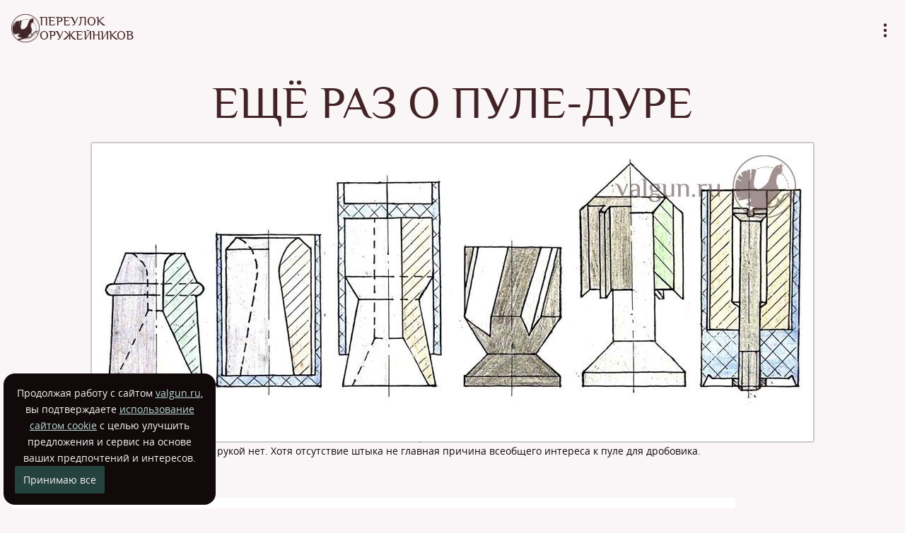

--- FILE ---
content_type: text/html; charset=UTF-8
request_url: https://valgun.ru/pereulok_oruzhejnikov/patrony/eshhyo_raz_o_pule-dure.html
body_size: 13601
content:
<!DOCTYPE html>
<html lang="ru">
    <head>
<title>Ещё раз о пуле-дуре - Переулок оружейников - Вальнев Виктор</title>
<meta property="og:title" content="Ещё раз о пуле-дуре - Переулок оружейников - Вальнев Виктор">
<meta name="description" content="Дура пуля или нет, штыка у охотника под рукой нет. Хотя отсутствие штыка не главная причина всеобщего интереса к пуле для дробовика.">
<meta property="og:description" content="Дура пуля или нет, штыка у охотника под рукой нет. Хотя отсутствие штыка не главная причина всеобщего интереса к пуле для дробовика.">


<link rel="icon" type="image/png" sizes="120x120" href="/favicon120.png">
<link rel="icon" type="image/png" sizes="16x16" href="/favicon.png">
<link rel="manifest" href="/yandex-manifest.json">
<meta name="msapplication-TileColor" content="#422428">
<meta name="theme-color" content="#422428">

 
    <link rel="image_src" href="assets/images/patron/pulya.jpg">
    <meta property="og:image" content="assets/images/patron/pulya.jpg">
<meta property="og:type" content="website">
<meta property="og:site_name" content="Переулок оружейников - Вальнев Виктор">

<meta http-equiv="Content-Type" content="text/html; charset=UTF-8">
<meta name="viewport" content="width=device-width, initial-scale=1">
<base href="https://valgun.ru/">
<script type="application/ld+json">
{"@context":"https:\/\/schema.org","@type":"BreadcrumbList","itemListElement":[{"@type":"ListItem","position":1,"item":{"@id":"https:\/\/valgun.ru\/","name":"Переулок оружейников"}},{"@type":"ListItem","position":2,"item":{"@id":"https:\/\/valgun.ru\/pereulok_oruzhejnikov\/patrony\/","name":"Патроны"}},{"@type":"ListItem","position":3,"item":{"@id":"https:\/\/valgun.ru\/pereulok_oruzhejnikov\/patrony\/eshhyo_raz_o_pule-dure.html","name":"Ещё раз о пуле-дуре"}}]}</script>

<script type="application/ld+json">
{"@context":"https:\/\/schema.org","@type":"Article","headline":"Ещё раз о пуле-дуре","description":"Дура пуля или нет, штыка у охотника под рукой нет. Хотя отсутствие штыка не главная причина всеобщего интереса к пуле для дробовика.","image":["https:\/\/valgun.ru\/assets\/images\/patron\/pulya.jpg"],"datePublished":"1998-01-31T03:08:00+03:00","dateModified":"2015-12-14T22:28:46+03:00","author":{"@type":"Person","name":"Виктор Вальнев","url":"https:\/\/valgun.ru\/"},"publisher":{"@type":"Organization","name":"Переулок оружейников - Вальнев Виктор","logo":{"@type":"ImageObject","url":"https:\/\/valgun.ru\/img\/logo.png","width":358,"height":357}}}</script>
<meta name="viewport" content="width=device-width, initial-scale=1, shrink-to-fit=no">

<link href="css/style.min.css?v=1768480469" rel="stylesheet">     <script defer src="https://valgun.ru/assets/plugins/formsender/formsender.min.js"></script>
<script defer src="https://valgun.ru/assets/plugins/aesearch/aesearch.min.js"></script><link rel="stylesheet" href="https://valgun.ru/assets/plugins/aesearch/aesearch.css">
</head>
    <body class="articlepage ">
<header>
    <div class="logo">
         
            <a href="https://valgun.ru/" title="Переулок оружейников - Вальнев Виктор">
                <img src="img/logo.png?v=1767543957" alt="Переулок оружейников - Вальнев Виктор"/>
                <div>Переулок <br/>оружейников</div>
            </a>
            </div>
    <div id="nav_switch"></div>
    <nav>
                    <ul class="main_nav">
                                    <li>
                        <a href="/pereulok_oruzhejnikov/o_ruzhyah/" title="О ружьях и не только"
                                                    >
                            О ружьях и не только
                        </a>
                    </li>
                                    <li>
                        <a href="/pereulok_oruzhejnikov/mehanizmy_ruzhej/" title="Механизмы ружей"
                                                    >
                            Механизмы ружей
                        </a>
                    </li>
                                    <li>
                        <a href="/pereulok_oruzhejnikov/obzor_ruzhej/" title="Обзор ружей"
                                                    >
                            Обзор ружей
                        </a>
                    </li>
                                    <li>
                        <a href="/pereulok_oruzhejnikov/patrony/" title="Патроны"
                             class="active"                         >
                            Патроны
                        </a>
                    </li>
                                    <li>
                        <a href="/pereulok_oruzhejnikov/snaryazhenie/" title="Снаряжение и охота"
                                                    >
                            Снаряжение и охота
                        </a>
                    </li>
                                    <li>
                        <a href="/pereulok_oruzhejnikov/zabytye-stranicy/" title="Забытые страницы"
                                                    >
                            Забытые страницы
                        </a>
                    </li>
                                    <li>
                        <a href="/pereulok_oruzhejnikov/fotoohota/" title="Фотодневник"
                                                    >
                            Фотодневник
                        </a>
                    </li>
                            </ul>
                            <ul class="add_nav">
                                    <li>
                        <a href="/spravochnik/" title="Справочник" class="li_392  ">
                            Справочник
                        </a>
                    </li>
                                    <li>
                        <a href="/video/" title="Видеообзор" class="li_388  ">
                            Видеообзор
                        </a>
                    </li>
                                    <li>
                        <a href="/vopros-otvet/" title="Вопрос - Ответ" class="li_190  ">
                            Вопрос - Ответ
                        </a>
                    </li>
                                    <li>
                        <a href="/fotoalbom/" title="Фотоальбом" class="li_144  ">
                            Фотоальбом
                        </a>
                    </li>
                                    <li>
                        <a href="/slovar_oruzhejnika/" title="Словарь оружейника" class="li_134  ">
                            Словарь оружейника
                        </a>
                    </li>
                            </ul>
            </nav>
    <div class="socials">
         <a href="https://vk.com/valgun" class="vk" target="_blank" title="ВКонтакте">ВКонтакте</a>         <a href="#" data-hystmodal="#callback" class="callback" title="Задать вопрос Вальневу Виктору">Задать вопрос</a>
    </div>
    <div class="search aesearch">
        <form class="search_form" method="get" action="/search.html">
            <input type="text" name="search" id="search_input" placeholder="Поиск">
            <input type="submit" value="">
        </form>
    </div>
    <div class="bonfi">
        <a href="https://new.bonfi.ru" target="_blank" title="Создание сайта">Создание сайта</a>
    </div>
</header>        <main>
<div class="content">
    <h1>Ещё раз о пуле-дуре</h1>
    <div class="articlewrap">
        <div class="articleinner">
                        <div class="articlecontent" data-id="10"><p>Дура пуля или нет, штыка у охотника под рукой нет. Хотя отсутствие штыка не главная причина всеобщего интереса к пуле для дробовика. В принципе, проблема пули сводится к двум факторам: хорошей кучности и достаточному останавливающему действию.</p>
<p>Конструкция калиберной пули для дробовика с точки зрения останавливающего действия основательно проработана. В книге В.В.Гринера &laquo;Ружьё&raquo;, изданной в России в 1888 году, уже описаны пули крестообразно надрезанные, и сегментные, и расширительные, и с экспрессной пустотой в головной части, и пуля с железным наконечником для толстокожих опасных животных, и даже несколько видов разрывных пуль для защиты от опасных тонкокожих хищников - льва, тигра, медведя.</p>
<p>Многие охотники считают для лося, медведя, кабана останавливающее действие недеформируемой пули Рубейкина достаточным, хотя, в принципе, она является подкалиберной, т.к. диаметр тела пули меньше диаметра канала ствола и даже естественно, диаметра дульного сужения. (Следовательно, она может быть отнесена к пулям с твердым сердечником и запрещена Законом об оружии, как и пуля Полева, которая тоже тверже полиэтиленового контейнера.)</p>
<p>Несмотря на многочисленные уверения в стабильности полета на траектории пуль Рубейкина и Блондо, данные многочисленных отстрелов это не подтверждают. Сомневающиеся могут легко проверить это, отстреляв одну-две серии пуль на 50м, а не делать выводы по паре выстрелов. Эти пули и не могут быть надежно аэродинамически стабилизированы, особенно при прохождении звукового барьера, поскольку их стабилизирующие поверхности находятся в аэродинамической тени. Пуля Блондо при этом имеет более стабильные результаты, поскольку направляется непосредственно по каналу ствола. Пуля Рубейкина проще в производстве, но имеет дополнительные отклонения при движении по стволу - накладываются допуски на размеры полиэтиленового контейнера и несоосность установки в нем пули. Делались попытки улучшить пулю Рубейкина фрезеровкой четырех пазов, наклоненных к продольной оси пули для придания вращения и улучшения работы хвостовика за счет потоков воздуха, проходящего по пазам. Пазы не улучшили ни кучности, ни стабилизации.</p>
<p>Свинцовая пуля для &laquo;парадокса&raquo; массой в 40г с большой экспрессной пустотой пробивает не более 10-15см мягкой сырой глины и разрывается вдребезги. Дотошные охотники вынуждены делать пули с различной величиной пустоты в зависимости от зверя, на которого собираются идти - для медведя больше, для кабана меньше, что тоже разунифицирует пули.</p>
<p>Сегодня большинство ведущих фирм, выпускающих пули повышенного останавливающего действия, признают правоту князя Ширинского-Шихматова и заранее делают надрезы в головной части пули, ведь это более эффективно, чем просто углубление.</p>
<p>Точность попадания обеспечивается качеством изготовления пуль и патронов, конструкцией пули.</p>
<p>Стабилизация пули может быть обеспечена либо вращением, либо стреловидностью. Многочисленные опыты по стабилизации за счет внутреннего канала (даже в форме сопла Лаваля) не дали ощутимого результата. Были попытки делать пулю типа Диаболо из стали с внутренним соплом. У обычной Диаболо хвостовик лежит в аэродинамической тени и стабилизация обеспечивается за счет смещения центра тяжести вперед. В отличии от неё, у опытной пули диаметр переднего цилиндра был меньше наибольшего диаметра конуса основания, почти равного диаметру дульного сужения. Направление пули в канале ствола обеспечивалось полиэтиленовым контейнером, надетым спереди и разрезанным на четыре части по лепесткам. Эта пуля тоже не всегда давала стабильные результаты, некоторые пули попадали в цель боком и даже основанием.</p>
<p>Вращение пули, создаваемое за счет аэродинамики, явно недостаточно для гироскопической стабилизации пули. Несмотря на это, оно очень желательно, так как усредняет действие сил, стремящихся отклонить пулю с траектории из-за всегда имеющихся отклонений&nbsp; от симметричности, происходящих вследствие погрешностей формы и массы. Безусловно, для того, чтобы ребра пули обеспечили вращение, требуется время, это произойдет только через несколько десятков метров от дула. Но на близкой дистанции отклонения малы для любой конструкции пули. То, что ребра на пуле Майера, например, после выстрела остаются в основном целыми и только чуть раздавливаются чоком, приходилось видеть на пулях, подобранных после отстрела на снегу и даже на пуле, вынутой из убитого медведя.</p>
<p>Фотографии осаженных пуль, опубликованные Н.Л.Изметинским в N9 за 1982г &laquo;Охоты и охотничьего хозяйства&raquo;, можно объяснить только экстремизмом испытателей, которые в погоне за повышенной скоростью пули добились очень высоких давлений при недостаточной амортизации пули пыжами.</p>
<p>Стреловидность пули дает лучшую стабилизацию, чем вращение, обеспеченное аэродинамикой( но не нарезами в стволе). Однако стреловидность должна быть получена не только за счет смещения центра тяжести вперед, но и за счет&nbsp; увеличения диаметра хвостовика. В некоторой степени роль такого хвостовика-стабилизатора играет кольцевой свинцовый ведущий поясок в донной части на пулях Фостера и Бреннеке. Эта роль ограничена тем незначительным потоком встречного воздуха, который проходит по дну канавок между продольными направляющими ребрами. Если у стреловидной пули диаметр тела и хвостовика одинаков, то аэродинамическая сила, возвращающая пулю в устойчивое положение, будет возникать в том случае, если пуля уже повернулась, и хвостовик одной стороной подставился под набегающий поток воздуха. Происходит нечто, напоминающее маятник, на груз которого действуют по очереди в крайних точках две встречные раскачивающие силы. Если же диаметр хвостовика больше диаметра пули, хвостовик работает постоянно, амплитуда колебаний резко уменьшается и стабилизация пули улучшается. Очевидно, что чем дальше назад от центра тяжести смещен выступающий стабилизатор, тем он эффективнее за счет увеличения плеча аэродинамической силы.</p>
<p>Данное явление хорошо известно для стрел и многократно проверено при проектировании ракет и авиабомб. Однако для ствольного оружия длина пули не может увеличиваться бесконечно из-за возмущений, возникающих в момент вылета.</p>
<p>Стреловидность тоже не всегда помогает. Тонкая длинная пуля с оперением, разработанная в ЦНИИТочМаше, о которой писал Д.Ширяев в &laquo;Солдате Удачи&raquo; (N12/96),требует очень точного изготовления и при попытках придать ей хорошую скорость (больших навесках пороха), ведет себя капризно. При дозвуковых скоростях она работает хорошо, но имеет недостаточную для серьезного зверя энергию. Если бы испытания&nbsp; показали&nbsp; хорошую настильность и кучность этой пули при относительно небольших навесках пороха, это было бы неплохим решением для дальней&nbsp; стрельбы (хотя бы 100м) по средней дичи - лисе, волку, сидящему глухарю.</p>
<p>Почти аналогичная французская подкалиберная пуля &laquo;Серебряный плюс&raquo; диаметром 12,7мм для 12-го калибра по данным зарубежных испытаний тоже не может похвастаться кучностью. Причиной этого может быть мягкий свинцовый, излишне длинный стержень-тело пули, деформирующийся при&nbsp; выстреле из-за отсутствия амортизации.</p>
<p>На сегодняшний день, бесспорно, лучшей пулей стреловидного типа, обеспечивающей стабилизацию в полете, является пуля Полева. Она довольно сложна в производстве, содержит 4-5 деталей, что уже несет в себе возможность брака. При качественном изготовлении, это очень хорошая пуля для небольшого зверя. Для крупного - кабана, лося, медведя - легкая пуля имеет недостаточное останавливающее действие, но в то же время её хорошая кучность позволяет попасть по месту. Отмечены случаи, когда&nbsp; хвостовик пули Полева первой модели застревал в шкуре и, закупоривая рану, прекращал кровотечение. Пуля плохого качества дает плохую кучность, поэтому бой разных партий может сильно отличаться. Это свойственно всем пулям, независимо от конструкции. Детали пули не должны иметь деформаций, утяжек, несоосности. В полете пуля Полева не кувыркается, но летит всегда под небольшим углом к траектории, совершая колебательные движения хвостовиком. Это хорошо видно при стрельбе по картонным мишеням.</p>
<p>Для дальнейшего улучшения конструкции этой пули можно рекомендовать (кроме введения надрезов на головной части) увеличить ещё диаметр хвостовых перьев до калибра ствола. Это улучшит стабилизацию пули и уменьшит амплитуду колебаний. Рёбра надо делать со скосами, как на пуле первой модели, для придания некоторого вращения в полете.</p>
<p><img src="assets/images/patron/bulletmr03_1.jpg" width="700" height="420" style="display: block; margin-left: auto; margin-right: auto;" /></p>
<p>Думается, что следует делать пули как минимум 2-х модификаций:</p>
<ul>
<li>свинцовую пулю массой 34-35гр с крестовидными или трехлучевыми надрезами для охоты на лося и накоротке - медведя. Причем лучше утяжелить пулю без изменения размеров пластмассовых деталей;</li>
<li>пулю с размерами существующей боевой части для унификации и удешевления, но изготавливаемую токаркой из малоуглеродистой стали, более легкую для небольшого кабана и дальнего выстрела по волку, косуле.</li>
</ul>
<p>Такая легкая пуля даст возможность получить большую скорость при том же максимальном давлении (за счет применения более острогорящего пороха) и, соответственно, уверенный выстрел до 150м. Эта пуля должна быть в патронах заводского снаряжения.</p>
<p>Очень желательно изготовление пули штамповкой. Литьё свинцовых пуль любой конструкции, особенно в кустарных условиях, требует очень тщательного подхода и выполнения множества мелких вспомогательных операций, поэтому чаще всего не может дать хорошего качества и кучности. Именно поэтому так сложно получить хороший бой от &laquo;парадокса&raquo; пулями из приложенной к нему пулелейки. Кроме того, надо помнить, что твердость&nbsp; свинцовой отливки со временем увеличивается, поэтому от отливки до стрельбы должно пройти не менее 2-х недель.</p>
<p>Надо учитывать, что при стрельбе пулей большую роль играет обычный открытый прицел.</p>
<p>Достижение хорошего боя как пулей, так и дробью - очень кропотливый труд, требующий энтузиазма, больших затрат времени, денег и усилий, частой стрельбы. Не каждому охотнику-любителю это доступно, да и не всегда нужно. Даже спортсмены-стрелки отмечают, что из одной пневматической винтовки разные партии одинаковых пулек дают очень разные результаты, и для ответственных соревнований производят отбор партии для конкретной винтовки.</p>
<p>Следует сказать еще о том, что в условиях большей части Европейской России, дробовик еще не изжил себя как пулевое оружие. Это же относится и к штуцерам 20-го, 16-го и 12-го калибров. Просто неразумно оснащать большинство охотников на облавной охоте нарезными карабинами - каждый сам должен понимать, что это достаточно опасно и для них, и для других людей. Еще опаснее использование нарезных винтовок при охоте на птицу, проблему надежности выстрела из дробовика на дальности 70-100м только предстоит начинать решать.</p>
<p>Хочется еще заметить: нельзя делать выводы по бою ружья пулей на основании нескольких выстрелов по бутылкам, консервным банкам, пачкам сигарет. Необходимо отстрелять по мишени с упора на фиксированную дистанцию серию из пяти выстрелов, а лучше 2-3 таких серии. Только по этим результатам можно судить о вероятности попадания и поражения дичи конкретным охотником из конкретного ружья.</p>
<p>Декабрь 1997 - январь 1998 г.</p>
<p>В.Вальнев, инженер-оружейник.</p></div>                     </div>
        <div class="articleinfo">
                            <a href="assets/images/patron/pulya.jpg" class="img glightbox" data-gallery="gallery10" data-glightbox="title: Ещё раз о пуле-дуре; descPosition: bottom;"><img src="assets/cache/images/patron/pulya-1024x-c68.jpg"/></a>
                                        <div class="desc">Дура пуля или нет, штыка у охотника под рукой нет. Хотя отсутствие штыка не главная причина всеобщего интереса к пуле для дробовика.</div>
                         
                <div class="date">31.01.1998</div>
                        <nav class="tags">
             
                <a href="/pereulok_oruzhejnikov/patrony/" target="_blank">Патроны</a> 
                                </nav>
            </div>
        <div class="headers">
            <div class="title" id="headers_switcher">Оглавление</div>
            <div class="inner" id="headers"></div>
        </div>
    </div>
</div>
<div class="image">
    </div>    <aside class="aside_articles">
        <div class="aside_header">
                        <h2>Другие статьи в разделе &laquo;Патроны&raquo;</h2>
            <a href="/pereulok_oruzhejnikov/patrony/" title="Перейти в раздел Патроны">Вернуться в раздел</a>
                    </div>
                                    <a href="/pereulok_oruzhejnikov/patrony/koe-chto-o-snaryazhenii-patronov.html" title=" Кое-что о снаряжении патронов" class="article">
    <div class="img" style="background-image: url(assets/cache/images/patron/100524izh58sv-736x306-8fd.jpg);"></div>
    <div class="inner">
        <div class="title"> Кое-что о снаряжении патронов</div>
        <div class="desc">Несколько практических советов о том, как правильно самому снаряжать патроны.</div>
            </div>
</a>                                                <a href="/pereulok_oruzhejnikov/patrony/o-dalnej-distancii-i-patronah-skm.html" title="О дальней дистанции и патронах СКМ" class="article">
    <div class="img" style="background-image: url(assets/cache/images/patron/skm/ot_015ufo3s-736x306-8fd.jpg);"></div>
    <div class="inner">
        <div class="title">О дальней дистанции и патронах СКМ</div>
        <div class="desc">Проблема эффективной дальнобойности дробью по небольшой цели стояла всегда. Знакомая всем ситуация - сидит утка на открытой воде, видит издалека человека и не улетает.</div>
        <div class="tags">
                                                            <div>СКМ</div>
                                    </div>
        </div>
</a>                                                <a href="/pereulok_oruzhejnikov/patrony/sovremennoe-drobovoe-ruzhe.-dzherald-burrard.html" title="Современное дробовое ружьё. Джеральд Буррард" class="article">
    <div class="img" style="background-image: url(assets/cache/images/patron/martino/drobovoe-ruzhe-736x306-8fd.jpg);"></div>
    <div class="inner">
        <div class="title">Современное дробовое ружьё. Джеральд Буррард</div>
        <div class="desc">Современное дробовое ружьё. Джеральд Буррард. Том 3, Ружьё и патрон, отрывок в переводе К.В. Мартино.</div>
            </div>
</a>                                                <a href="/pereulok_oruzhejnikov/patrony/opredelenie-kachestva-drobovyh-patronov.html" title="Определение качества дробовых патронов" class="article">
    <div class="img" style="background-image: url(assets/cache/images/patron/150504sv5-736x306-8fd.jpg);"></div>
    <div class="inner">
        <div class="title">Определение качества дробовых патронов</div>
        <div class="desc">Определение параметров боя дробовика производится для получения данных по бою ружей и патронов с целью их выбора или определения годности применения по предполагаемым целям.</div>
            </div>
</a>                        </aside>
<aside class="aside_news">
    <div class="aside_header">
        <h2>Фото и видео</h2>
    </div>
                                        <a href="/obnovlenie-sajta.html" title="Обновление сайта" class="articlebanner">
    <div class="img" style="background-image: url(assets/cache/images/banner-rek/banner-obnovlenie-sajta-736x306-2f4.png);">
        <div class="inner">
            <div class="title">Обновление сайта</div>
            <div class="desc">Это не просто косметические изменения — мы провели большую работу, чтобы сайт стал быстрее и удобнее. Мы с волнением ждём вашей реакции. Заглядывайте, изучайте, кликайте по всем разделам.</div>
                    </div>
    </div>
</a>                                                                <a href="/fotoalbom/novye-pohozhdeniya-timofeya-osechkina.html" title="Новые похождения Тимофея Осечкина" class="articlenews">
    <div class="title">Новые похождения Тимофея Осечкина</div>
    <div class="desc">Итак - Осечкин Тимофей. Дальний родственник того Осечкина Филимона, который отметился в одном из старых номеров «Охотничьих Просторов». Ну, судьба такая у человека...</div>
</a>                                                <a href="/video/sig-sauer_p226_sportivnyj.html" title="Sig-Sauer P226 спортивный" class="articlenews">
    <div class="title">Sig-Sauer P226 спортивный</div>
    <div class="desc">Короткий обзор спортивного пистолета Sig-Sauer P226 фирмы Техкрим</div>
</a>                                                <a href="/video/sig-sauer_p226_travmaticheskij.html" title="Sig-Sauer P226 травматический" class="articlenews">
    <div class="title">Sig-Sauer P226 травматический</div>
    <div class="desc">Короткий обзор травматического пистолета Sig-Sauer P226 фирмы Техкрим</div>
</a>                                                <a href="/video/otstrel-armsan-a612w.html" title="Отстрел Армсан A612W" class="articlenews">
    <div class="title">Отстрел Армсан A612W</div>
    <div class="desc">Отстрел турецкого ружья Армсан A612W после чистки</div>
</a>                                                <a href="/fotoalbom/merkel-oruzhejnaya-gravirovka.html" title="Меркель - оружейная гравировка" class="articlenews">
    <div class="title">Меркель - оружейная гравировка</div>
    <div class="desc">Меркель (Merkel Jagd und Sportwaffen, GmbH) - немецкая компания, выпускающая охотничьи и спортивные ружья.</div>
</a>                            </aside>        </main>
<footer>
            <nav class="tags_cloud">
                            <a href="/tags/2099-lanber/" title="2099 Ланбер">2099 Ланбер</a>
                            <a href="/tags/70088/" title="700/88">700/88</a>
                            <a href="/tags/b-97/" title="B-97">B-97</a>
                            <a href="/tags/b75088/" title="B750/88">B750/88</a>
                            <a href="/tags/bd800/" title="BD800">BD800</a>
                            <a href="/tags/beretta/" title="Beretta">Beretta</a>
                            <a href="/tags/brixia/" title="Brixia">Brixia</a>
                            <a href="/tags/browning/" title="Browning">Browning</a>
                            <a href="/tags/cz-canvasback1/" title="CZ Canvasback">CZ Canvasback</a>
                            <a href="/tags/cz-mallard/" title="CZ Mallard">CZ Mallard</a>
                            <a href="/tags/es-63/" title="ES-63">ES-63</a>
                            <a href="/tags/es70w/" title="ES70W">ES70W</a>
                            <a href="/tags/gb86088/" title="GB860/88">GB860/88</a>
                            <a href="/tags/hatsan/" title="Hatsan">Hatsan</a>
                            <a href="/tags/huglu-hrz/" title="Huglu HRZ">Huglu HRZ</a>
                            <a href="/tags/k-77/" title="K-77">K-77</a>
                            <a href="/tags/kel-tek/" title="Kel-Tek">Kel-Tek</a>
                            <a href="/tags/p226t/" title="P226T">P226T</a>
                            <a href="/tags/r-93/" title="R-93">R-93</a>
                            <a href="/tags/sig-sauer/" title="Sig-sauer">Sig-sauer</a>
                            <a href="/tags/sr85088/" title="SR850/88">SR850/88</a>
                            <a href="/tags/tg-3/" title="TG-3">TG-3</a>
                            <a href="/tags/zabala-hermanos/" title="Zabala Hermanos">Zabala Hermanos</a>
                            <a href="/tags/tacticalgun-tg-2/" title="«Tacticalgun» TG-2">«Tacticalgun» TG-2</a>
                            <a href="/tags/ak/" title="АК">АК</a>
                            <a href="/tags/ar-15/" title="АР-15">АР-15</a>
                            <a href="/tags/bekas/" title="Бекас">Бекас</a>
                            <a href="/tags/blazer/" title="Блазер">Блазер</a>
                            <a href="/tags/bokflint/" title="Бокфлинт">Бокфлинт</a>
                            <a href="/tags/val/" title="Вал">Вал</a>
                            <a href="/tags/vepr/" title="Вепрь">Вепрь</a>
                            <a href="/tags/vintorez/" title="Винторез">Винторез</a>
                            <a href="/tags/vinchester/" title="Винчестер">Винчестер</a>
                            <a href="/tags/gepard/" title="Гепард">Гепард</a>
                            <a href="/tags/glok-40/" title="Глок 40">Глок 40</a>
                            <a href="/tags/golland/" title="Голланд">Голланд</a>
                            <a href="/tags/izh-12/" title="ИЖ-12">ИЖ-12</a>
                            <a href="/tags/izh-18/" title="ИЖ-18">ИЖ-18</a>
                            <a href="/tags/izh-20/" title="ИЖ-20">ИЖ-20</a>
                            <a href="/tags/izh-21/" title="ИЖ-21">ИЖ-21</a>
                            <a href="/tags/izh-25/" title="ИЖ-25">ИЖ-25</a>
                            <a href="/tags/izh-26/" title="ИЖ-26">ИЖ-26</a>
                            <a href="/tags/izh-27/" title="ИЖ-27">ИЖ-27</a>
                            <a href="/tags/izh-29/" title="ИЖ-29">ИЖ-29</a>
                            <a href="/tags/izh-38/" title="ИЖ-38">ИЖ-38</a>
                            <a href="/tags/izh-39/" title="ИЖ-39">ИЖ-39</a>
                            <a href="/tags/izh-41/" title="ИЖ-41">ИЖ-41</a>
                            <a href="/tags/izh-43/" title="ИЖ-43">ИЖ-43</a>
                            <a href="/tags/izh-44/" title="ИЖ-44">ИЖ-44</a>
                            <a href="/tags/izh-49/" title="ИЖ-49">ИЖ-49</a>
                            <a href="/tags/izh-52/" title="ИЖ-52">ИЖ-52</a>
                            <a href="/tags/izh-54/" title="ИЖ-54">ИЖ-54</a>
                            <a href="/tags/izh-57/" title="ИЖ-57">ИЖ-57</a>
                            <a href="/tags/izh-58/" title="ИЖ-58">ИЖ-58</a>
                            <a href="/tags/izh-59/" title="ИЖ-59">ИЖ-59</a>
                            <a href="/tags/izh-601/" title="ИЖ-60">ИЖ-60</a>
                            <a href="/tags/izh-81/" title="ИЖ-81">ИЖ-81</a>
                            <a href="/tags/izh-87/" title="ИЖ-87">ИЖ-87</a>
                            <a href="/tags/izh-88/" title="ИЖ-88">ИЖ-88</a>
                            <a href="/tags/izh-94/" title="ИЖ-94">ИЖ-94</a>
                            <a href="/tags/kolt/" title="Кольт">Кольт</a>
                            <a href="/tags/m16/" title="М16">М16</a>
                            <a href="/tags/m4/" title="М4">М4</a>
                            <a href="/tags/mr-133/" title="МР-133">МР-133</a>
                            <a href="/tags/mr-151/" title="МР-151">МР-151</a>
                            <a href="/tags/mr-153/" title="МР-153">МР-153</a>
                            <a href="/tags/mr-155/" title="МР-155">МР-155</a>
                            <a href="/tags/mr-1562/" title="МР-156">МР-156</a>
                            <a href="/tags/mr-213/" title="МР-213">МР-213</a>
                            <a href="/tags/mr-221/" title="МР-221">МР-221</a>
                            <a href="/tags/mr-233/" title="МР-233">МР-233</a>
                            <a href="/tags/mr-251/" title="МР-251">МР-251</a>
                            <a href="/tags/mr-341-hauda/" title="МР-341 Хауда">МР-341 Хауда</a>
                            <a href="/tags/mr-43kn/" title="МР-43КН">МР-43КН</a>
                            <a href="/tags/mr-451/" title="МР-451">МР-451</a>
                            <a href="/tags/mr-461/" title="МР-461">МР-461</a>
                            <a href="/tags/mr-512/" title="МР-512">МР-512</a>
                            <a href="/tags/mr-654/" title="МР-654">МР-654</a>
                            <a href="/tags/mc-21/" title="МЦ-21">МЦ-21</a>
                            <a href="/tags/nagan/" title="Наган">Наган</a>
                            <a href="/tags/osa/" title="Оса">Оса</a>
                            <a href="/tags/perevod/" title="Перевод">Перевод</a>
                            <a href="/tags/plk/" title="ПЛК">ПЛК</a>
                            <a href="/tags/pm/" title="ПМ">ПМ</a>
                            <a href="/tags/premer/" title="Премьер">Премьер</a>
                            <a href="/tags/pya/" title="ПЯ">ПЯ</a>
                            <a href="/tags/sajga/" title="Сайга">Сайга</a>
                            <a href="/tags/sever/" title="Север">Север</a>
                            <a href="/tags/si-12/" title="Си-12">Си-12</a>
                            <a href="/tags/skm/" title="СКМ">СКМ</a>
                            <a href="/tags/strazhnik/" title="Стражник">Стражник</a>
                            <a href="/tags/tigr/" title="Тигр">Тигр</a>
                            <a href="/tags/tk518/" title="ТК518">ТК518</a>
                            <a href="/tags/tk527/" title="ТК527">ТК527</a>
                            <a href="/tags/tk598/" title="ТК598">ТК598</a>
                            <a href="/tags/toz-120/" title="ТОЗ-120">ТОЗ-120</a>
                            <a href="/tags/toz-34/" title="ТОЗ-34">ТОЗ-34</a>
                            <a href="/tags/toz-35/" title="ТОЗ-35">ТОЗ-35</a>
                            <a href="/tags/toz-55/" title="ТОЗ-55">ТОЗ-55</a>
                            <a href="/tags/toz-57/" title="ТОЗ-57">ТОЗ-57</a>
                            <a href="/tags/toz-87/" title="ТОЗ-87">ТОЗ-87</a>
                            <a href="/tags/trojnik6/" title="Тройник">Тройник</a>
                            <a href="/tags/tt/" title="ТТ">ТТ</a>
                    </nav>
        <div class="footer">
        <div>
            <a href="#" data-hystmodal="#support" title="Запрос в техническую поддержку">Техническая поддержка</a>
            <a href="/o-proekte/polzovatelskoe_soglashenie.html" title="Пользовательское соглашение">Пользовательское соглашение</a>
            <a href="/o-proekte/politika_konfidencialnosti_internet-zhurnala_pereulok_oruzhejnikov.html" title="Политика конфиденциальности">Политика конфиденциальности</a>
            <a href="/o-proekte/policy-cookie.html" title="Уведомление об использовании файлов cookie">Уведомление об использовании файлов cookie</a>
            <a href="/o-proekte/politika_konfidencialnosti_internet-zhurnala_pereulok_oruzhejnikov.html" title="Карта сайта">Карта сайта</a>
        </div>
        <div>
            <div>Использование и перепечатка материалов возможна только с разрешения автора.</div>
            <div>При цитировании интернет-ресурсами активная гиперссылка на <a href="https://valgun.ru/" title="Переулок оружейников">Переулок оружейников</a> обязательна.</div>
            <div>Информация на сайте предназначена для лиц старше 16 лет.</div>
            <div>© Интернет-журнал "Переулок оружейников"</div>
            <div><a href="https://new.bonfi.ru" target="_blank" title="Создание сайта">Создание</a> и <a href="https://new.bonfi.ru" target="_blank" title="Продвижение сайта">продвижение</a> сайта - <a href="https://new.bonfi.ru" target="_blank" title="Бонфи">Веб-студия "Бонфи"</a></div>
        </div>
    </div>
</footer><div class="hystmodal modal" id="callback" aria-hidden="true">
    <div class="hystmodal__wrap">
        <div class="hystmodal__window" role="dialog" aria-modal="true">
            <button data-hystclose class="hystmodal__close">Закрыть</button>
            <div class="inner">
                <div class="title">Задать вопрос</div>
                <div class="wrap form-wrapper" id="callbackWrap">
                    <form>
                        <input type="hidden" name="formid" value="callback">
                        <div class="form_row" data-field="fullname">
                           <label for="callback_name">Имя</label>
                           <input type="text" id="callback_name" name="name" required>
                        </div>
                        <div class="form_row" data-field="email">
                           <label for="callback_email">Email</label>
                           <input type="email" id="callback_email" name="email" required>
                        </div>
                        <div class="form_row" data-field="comment">
                            <label for="callback_comment">Вопрос</label>
                            <textarea id="callback_comment" name="comment" required></textarea>
                         </div>
                        <div class="form_row">
                            <p class="text_center small">Ответ на ваше сообщение Виктор отправит вам на указанный email, а также может опубликовать на сайте в разделе <a href="/vopros-otvet/" target="_blank">Вопрос-Ответ</a></p>
                        </div>
                        <div class="form_row" data-field="agree">
                            <label for="callback_agree" class="chbx">
                                <input type="checkbox" name="agree" id="callback_agree" value="1" checked required>
                                <div class="label"><span>Я согласен с <a href="/o-proekte/politika_konfidencialnosti_internet-zhurnala_pereulok_oruzhejnikov.html" target="_blank">Политикой конфиденциальности</a> и принимаю <a href="/o-proekte/polzovatelskoe_soglashenie.html" target="_blank">Пользовательское соглашение</a></span></div>
                            </label>
                        </div>
                        <div class="form_row">
                            <input type="submit" id="callback_submit" name="submit" class="btn" value="Отправить">
                        </div>
                    </form>
                </div>
            </div>
        </div>
    </div>
</div>

<div class="hystmodal modal" id="support" aria-hidden="true">
    <div class="hystmodal__wrap">
        <div class="hystmodal__window" role="dialog" aria-modal="true">
            <button data-hystclose class="hystmodal__close">Закрыть</button>
            <div class="inner">
                <div class="title">Сообщить о проблеме</div>
                <div class="wrap form-wrapper" id="supportWrap">
                    <form>
                        <input type="hidden" name="formid" value="support">
                        <div class="form_row" data-field="fullname">
                           <label for="support_name">Имя</label>
                           <input type="text" id="support_name" name="name" required>
                        </div>
                        <div class="form_row" data-field="email">
                           <label for="support_email">Email</label>
                           <input type="email" id="support_email" name="email" required>
                        </div>
                        <div class="form_row" data-field="comment">
                            <label for="support_comment">Вопрос</label>
                            <textarea id="support_comment" name="comment" required></textarea>
                         </div>
                        <div class="form_row">
                            <p class="text_center small">Благодарим за обращение! Ответ отправим на ваш email.</p>
                        </div>
                        <div class="form_row" data-field="agree">
                            <label for="support_agree" class="chbx">
                                <input type="checkbox" name="agree" id="support_agree" value="1" checked required>
                                <div class="label"><span>Я согласен с <a href="/o-proekte/politika_konfidencialnosti_internet-zhurnala_pereulok_oruzhejnikov.html" target="_blank">Политикой конфиденциальности</a> и принимаю <a href="/o-proekte/polzovatelskoe_soglashenie.html" target="_blank">Пользовательское соглашение</a></span></div>
                            </label>
                        </div>
                        <div class="form_row">
                            <input type="submit" id="support_submit" name="submit" class="btn" value="Отправить">
                        </div>
                    </form>
                </div>
            </div>
        </div>
    </div>
</div><link href="libs/swiper/swiper-bundle.min.css?v=1767543957" rel="stylesheet">
<link href="libs/hystModal/hystmodal.min.css?v=1767543957" rel="stylesheet">
<link href="libs/glightbox/css/glightbox.min.css?v=1767543957" rel="stylesheet">
<link href="css/scripts.min.css?v=1767543957" rel="stylesheet">


<script src="libs/hystModal/hystmodal.min.js?v=1767543957"></script>
<script src="libs/swiper/swiper-bundle.min.js?v=1767543957"></script>
<script src="libs/glightbox/js/glightbox.min.js?v=1767543957"></script>
<script src="libs/playerjs/playerjs.js?v=1767543957"></script>
<script src="js/js.cookie.js?v=1767543957"></script>
<script src="js/script.js?v=1768478707" defer></script>
<script>
document.addEventListener('DOMContentLoaded', function() {
    new AESearch();
})
</script>
<!-- Yandex.Metrika counter -->
<script type="text/javascript">
    (function(m,e,t,r,i,k,a){
        m[i]=m[i]||function(){(m[i].a=m[i].a||[]).push(arguments)};
        m[i].l=1*new Date();
        for (var j = 0; j < document.scripts.length; j++) {if (document.scripts[j].src === r) { return; }}
        k=e.createElement(t),a=e.getElementsByTagName(t)[0],k.async=1,k.src=r,a.parentNode.insertBefore(k,a)
    })(window, document,'script','https://mc.yandex.ru/metrika/tag.js', 'ym');

    ym(26883486, 'init', {webvisor:true, clickmap:true, accurateTrackBounce:true, trackLinks:true});
</script>
<noscript><div><img src="https://mc.yandex.ru/watch/26883486" style="position:absolute; left:-9999px;" alt="" /></div></noscript>
<!-- /Yandex.Metrika counter -->    </body>
</html>

--- FILE ---
content_type: text/css
request_url: https://valgun.ru/css/style.min.css?v=1768480469
body_size: 12135
content:
@font-face{font-family:"Open Sans";src:url("fonts/Regular/OpenSans-Regular.woff2") format("woff2"),url("fonts/Regular/OpenSans-Regular.woff") format("woff");font-weight:400;font-style:normal;font-display:swap}@font-face{font-family:"Open Sans";src:url("fonts/Semibold/OpenSans-Semibold.woff2") format("woff2"),url("fonts/Semibold/OpenSans-Semibold.woff") format("woff");font-weight:600;font-style:normal;font-display:swap}@font-face{font-family:"Philosopher";src:url("fonts/philosopher.woff2") format("woff2");font-weight:400;font-style:normal;font-display:swap}*,*::before,*::after{box-sizing:border-box}html{font-family:sans-serif;line-height:1.15;-webkit-text-size-adjust:100%;-webkit-tap-highlight-color:rgba(0,0,0,0)}article,aside,figcaption,figure,footer,header,hgroup,main,nav,section{display:block}body{margin:0;font-family:"Open Sans",sans-serif;font-size:14px;font-weight:400;line-height:1.7;color:hsl(352,30%,5%);text-align:left;background-color:hsl(352,30%,97%)}[tabindex="-1"]:focus:not(:focus-visible){outline:0 !important}hr{box-sizing:content-box;height:0;overflow:visible}h1,h2,h3,h4,h5,h6{margin-top:0;margin-bottom:1rem}p{margin-top:0;margin-bottom:1rem}abbr[title],abbr[data-original-title]{text-decoration:underline;-webkit-text-decoration:underline dotted;text-decoration:underline dotted;cursor:help;border-bottom:0;-webkit-text-decoration-skip-ink:none;text-decoration-skip-ink:none}address{margin-bottom:1rem;font-style:normal;line-height:inherit}ol,ul,dl{margin-top:0;margin-bottom:1rem}ol ol,ul ul,ol ul,ul ol{margin-bottom:0}dt{font-weight:700}dd{margin-bottom:.5rem;margin-left:0}blockquote{margin:0 0 1rem}b,strong{font-weight:700}small{font-size:.8em}sub,sup{position:relative;font-size:.75em;line-height:0;vertical-align:baseline}sub{bottom:-0.25em}sup{top:-0.5em}a{color:hsl(172,30%,20%);text-decoration:underline;background-color:rgba(0,0,0,0)}a:hover,a:focus,a:active{color:hsl(172,30%,20%);text-decoration:none}a:not([href]){color:inherit;text-decoration:none}a:not([href]):hover,a:not([href]):focus,a:not([href]):active{color:inherit;text-decoration:none}pre,code,kbd,samp{font-family:monospace;font-size:1em}pre{margin-top:0;margin-bottom:1rem;overflow:auto}figure{margin:0 0 1rem}img{vertical-align:middle;border-style:none}svg{overflow:hidden;vertical-align:middle}table{border-collapse:collapse}caption{padding-top:.5rem;padding-bottom:.5rem;color:hsl(352,30%,20%);text-align:left;caption-side:bottom}th{text-align:inherit}label{display:inline-block;margin-bottom:.5rem}button{border-radius:0}button:focus{outline:1px dotted;outline:5px auto -webkit-focus-ring-color}input,button,select,optgroup,textarea{margin:0;font-family:inherit;font-size:inherit;line-height:inherit}button,input{overflow:visible}button,select{text-transform:none}select{word-wrap:normal}button,[type=button],[type=reset],[type=submit]{-webkit-appearance:button}button:not(:disabled),[type=button]:not(:disabled),[type=reset]:not(:disabled),[type=submit]:not(:disabled){cursor:pointer}button::-moz-focus-inner,[type=button]::-moz-focus-inner,[type=reset]::-moz-focus-inner,[type=submit]::-moz-focus-inner{padding:0;border-style:none}input[type=radio],input[type=checkbox]{box-sizing:border-box;padding:0}input[type=date],input[type=time],input[type=datetime-local],input[type=month]{-webkit-appearance:listbox}textarea{overflow:auto;resize:vertical}fieldset{min-width:0;padding:0;margin:0;border:0}legend{display:block;width:100%;max-width:100%;padding:0;margin-bottom:.5rem;font-size:1.5rem;line-height:inherit;color:inherit;white-space:normal}progress{vertical-align:baseline}[type=number]::-webkit-inner-spin-button,[type=number]::-webkit-outer-spin-button{height:auto}[type=search]{outline-offset:-2px;-webkit-appearance:none}[type=search]::-webkit-search-decoration{-webkit-appearance:none}::-webkit-file-upload-button{font:inherit;-webkit-appearance:button}output{display:inline-block}summary{display:list-item;cursor:pointer}template{display:none}[hidden]{display:none !important}:root{--font_weight_regular: 400;--font_weight_bold: 600;--font_size_small: 12px;--font_size_normal: 14px;--font_size_text: 16px;--font_size_bigger: 20px;--font_size_big: 6rem;--color_0: hsl(352, 30%, 0%, 1);--color_5: hsl(352, 30%, 5%, 1);--color_10: hsl(352, 30%, 10%, 1);--color_15: hsl(352, 30%, 15%, 1);--color_20: hsl(352, 30%, 20%, 1);--color_30: hsl(352, 30%, 30%, 1);--color_40: hsl(352, 30%, 40%, 1);--color_50: hsl(352, 30%, 50%, 1);--color_60: hsl(352, 30%, 60%, 1);--color_70: hsl(352, 30%, 70%, 1);--color_80: hsl(352, 30%, 80%, 1);--color_85: hsl(352, 30%, 85%, 1);--color_90: hsl(352, 30%, 90%, 1);--color_95: hsl(352, 30%, 95%, 1);--color_97: hsl(352, 30%, 97%, 1);--color_99: hsl(352, 30%, 99%, 1);--color_100: hsl(352, 30%, 100%, 1);--color_text: hsl(352, 30%, 5%);--color_bg: hsl(352, 30%, 97%);--color_accent: hsl(352, 30%, 20%);--color_complement: hsl(172, 30%, 80%);--color_red: hsl(352, 75%, 50%);--color_bgc: hsl(172, 30%, 90%);--color_a2: hsl(172, 30%, 20%);--swiper-pagination-bottom: 1rem;--swiper-theme-color: var(--color_accent);--swiper-pagination-left: auto;--swiper-pagination-right: 8px;--swiper-pagination-top: auto;--swiper-pagination-fraction-color: inherit;--swiper-pagination-progressbar-bg-color: var(--color_95);--swiper-pagination-progressbar-size: 4px;--swiper-pagination-bullet-size: 8px;--swiper-pagination-bullet-width: 8px;--swiper-pagination-bullet-height: 8px;--swiper-pagination-bullet-inactive-color: var(--color_40);--swiper-pagination-bullet-inactive-opacity: 0.2;--swiper-pagination-bullet-opacity: 1;--swiper-pagination-bullet-horizontal-gap: 4px;--swiper-pagination-bullet-vertical-gap: 6px}.d-none{display:none !important}.alert{display:block;width:90%;margin:0 auto;box-sizing:border-box;position:fixed;bottom:5px;left:5%;z-index:100000;background:var(--color_text);padding:1rem;border-radius:1rem;color:var(--color_bg)}.alert a{color:var(--color_complement)}.alert_inner{display:flex;flex-wrap:wrap;justify-content:center;align-items:center;gap:1rem}.alert_inner p{text-align:center;margin:0}@media(min-width: 768px){.alert{width:300px;left:5px}.alert_inner{justify-content:flex-start}}@media(min-width: 1440px){.alert_inner p{text-align:left}}img{max-width:100%;height:auto}.text_bold{font-weight:var(--font_weight_bold)}.text_center{text-align:center}.small{font-size:var(--font_size_small)}.small_grey{font-size:var(--font_size_small);color:var(--color_40)}p.handwrite{text-align:left;font-size:var(--font_size_bigger);text-wrap:balance;margin-bottom:2rem}@media(min-width: 1440px){p.handwrite{text-align:center}}.btn{display:inline-block;border-width:0;border-style:solid;border-color:var(--color_a2);background:var(--color_a2);padding:.5rem .75rem;color:var(--color_bg);text-decoration:none;border-radius:2px}.btn:hover,.btn:focus,.btn:active{background:linear-gradient(90deg, hsl(182, 30%, 90%), hsl(162, 30%, 90%), hsl(182, 30%, 90%));color:var(--color_a2);text-decoration:none}.btn_large{padding:.75rem 1.25rem;text-transform:uppercase;border-width:2px;font-weight:var(--bold);border-radius:4px}.btn_small{padding:.25rem .5rem;font-size:.8rem;border-width:1px;border-radius:1px}.btn_outline{background:rgba(0,0,0,0);color:var(--color_text);border-width:2px;border-style:solid;border-color:var(--color_text)}.btn_outline:hover,.btn_outline:focus,.btn_outline:active{background:var(--color_text);color:var(--color_bg)}.btn_outline_light{background:rgba(0,0,0,0);color:var(--color_bg);border-width:2px;border-style:solid;border-color:var(--color_bg)}.btn_outline_light:hover,.btn_outline_light:focus,.btn_outline_light:active{background:var(--color_bg);color:var(--color_text)}h1,.h1{display:block;margin:0 0 1rem;padding:0;text-align:left;position:relative;text-transform:uppercase;font-size:2rem;font-weight:var(--font_weight_regular);font-family:"Philosopher",serif;color:var(--color_accent);line-height:1.2}h2,.h2{display:block;margin:0 0 1rem;padding:0;text-align:left;position:relative;text-transform:uppercase;font-size:var(--font_size_text);font-weight:var(--font_weight_regular);font-family:"Philosopher",serif;color:var(--color_accent)}h3,.h3{display:block;margin:0 0 1rem;padding:0;text-align:left;position:relative;text-transform:uppercase;font-size:var(--font_size_text);font-weight:var(--font_weight_regular);font-family:"Philosopher",serif;color:var(--color_a2)}@media(min-width: 768px){h1,.h1{text-align:center;font-size:4rem}h2,.h2{text-align:center;font-size:var(--font_size_bigger)}h3,.h3{text-align:center}}@media(min-width: 1440px){h1,.h1{font-size:var(--font_size_big)}.commonpage h1,.commonpage .h1{font-size:4rem}.mainpage h1,.mainpage .h1{font-size:8rem}.errorpage h1,.errorpage .h1{font-size:16rem}}blockquote{color:var(--color_a2);text-align:right}table{margin:0 auto 1rem;border:1px solid var(--color_complement);border-collapse:collapse;font-size:var(--font_size_normal)}table tr{border:1px solid var(--color_complement)}table td{border:1px solid var(--color_complement);padding:.5rem;width:-moz-fit-content !important;width:fit-content !important;text-align:center}table th{border:1px solid var(--color_complement);padding:.5rem;width:-moz-fit-content !important;width:fit-content !important;text-align:center;font-weight:var(--font_weight_regular);color:var(--color_a2);background:linear-gradient(90deg, hsl(182, 30%, 90%), hsl(162, 30%, 90%), hsl(182, 30%, 90%))}@media(max-width: 1439px){.tablewrapper{max-width:100% !important;overflow:hidden;overflow-x:scroll;padding-top:28px;background-image:url([data-uri]),url([data-uri]),url([data-uri]);background-position:0px top,24px top,48px top;background-size:24px;background-repeat:no-repeat}}.socials{display:flex;gap:.5rem}.socials a{text-decoration:none;flex:0 0 auto}.socials a:hover,.socials a:focus,.socials a:active{color:var(--color_a2)}.socials a.vk{display:flex;align-items:center;height:24px;padding-left:28px;background-image:url([data-uri]);background-position:left center;background-size:24px;background-repeat:no-repeat}.socials a.callback{display:flex;align-items:center;height:24px;padding-left:28px;background-image:url([data-uri]);background-position:left center;background-size:24px;background-repeat:no-repeat}body{padding:1rem;display:grid;grid-template-columns:100%;gap:2rem;grid-template-areas:"header" "main" "footer"}main{display:flex;flex-direction:column;gap:2rem}main .content{font-size:var(--font_size_text)}main .content img+em,main .content br+em{display:block;text-align:center;font-style:normal;color:var(--color_a2);font-size:var(--font_size_normal)}footer{display:grid;grid-template-columns:100%;gap:2rem}@media(min-width: 1440px){body{gap:3rem;grid-template-columns:auto minmax(736px, calc(100% - 286px - 3rem));padding:1.5rem;grid-template-areas:"header main" "header footer"}main{gap:3rem}}@media(min-width: 1440px){body{grid-template-columns:auto minmax(1024px, calc(100% - 286px - 4rem));gap:4rem}footer{grid-template-columns:calc(100% - 4rem - 286px) 286px;gap:4rem}main{gap:4rem}}@media(min-width: 1756px){footer{grid-template-columns:1024px calc(100% - 4rem - 1024px)}}@media(min-width: 1920px){body{grid-template-columns:auto minmax(1024px, calc(100% - 286px - 5rem));gap:5rem}footer{grid-template-columns:1024px calc(100% - 5rem - 1024px);gap:5rem}main{gap:5rem}}header{grid-area:header}main{grid-area:main}footer{grid-area:footer}.content .search{margin-bottom:1rem}.banner{padding-top:41.5%;border-radius:.25rem;box-shadow:0 0 .5rem hsla(352,30%,5%,.1);background-position:center;background-repeat:no-repeat;background-size:cover}.swiper{padding-bottom:.5rem !important;position:relative}.swiper img{border-radius:.25rem;box-shadow:0 0 .5rem hsla(352,30%,5%,.1)}@media(min-width: 768px){.swiper .swiper-slide{max-width:calc(50% - .5rem)}}@media(min-width: 1440px){.swiper .swiper-slide{max-width:calc(33% - .35rem)}}@media(min-width: 1440px){.swiper .swiper-slide{max-width:30%}}.swiper-pagination{top:initial !important;bottom:0 !important;left:0 !important;right:initial !important;display:flex;gap:2px}.swiper-pagination span{flex:1 0 0;background:var(--color_80);margin:0 !important;opacity:1;height:2px;border-radius:0;width:initial}.swiper-pagination span.swiper-pagination-bullet-active{background:var(--color_40)}body .hystmodal{z-index:200 !important}body .hystmodal--active:before{opacity:1;background-color:var(--color_bg)}body .hystmodal__close{position:fixed}body .hystmodal__window{width:95%;background-color:var(--color_bg)}@media(min-width: 1440px){body .hystmodal__window{width:900px}}body .hystmodal__window .inner .title{display:block;text-transform:uppercase;font-size:var(--font_size_bigger);font-weight:var(--font_weight_bold);font-family:"Philosopher",serif;color:var(--color_accent);text-align:center}body .hystmodal__window .inner .wrap{position:relative}form{position:relative}form .help-block{margin-top:.5rem;color:var(--color_red);font-size:var(--font_size_small)}form .form_row{flex:0 0 100%;display:flex;flex-wrap:wrap;gap:.5rem;align-items:flex-start;justify-content:center}form .form_row+.form_row{margin-top:1rem}label{flex:0 0 100%;display:block;margin:0}input{display:block;width:100%;padding:.5rem 1rem;border:1px solid var(--color_accent);outline-color:1px solid var(--color_accent);background:none;border-radius:.25rem}textarea{display:block;width:100%;padding:.5rem 1rem;border:1px solid var(--color_accent);outline-color:1px solid var(--color_accent);background:none;border-radius:.25rem;height:46px}[type=submit]{margin:0 auto;flex:0 0 auto;width:auto}input.form_datepicker{padding-right:45px;width:256px;margin-right:auto}label.chbx{margin:0}label.chbx input[type=checkbox]{width:0;height:0;opacity:0;display:none}label.chbx .label{display:flex;gap:.5rem;align-items:center;min-height:24px}label.chbx .label:before{display:block;content:"";flex:0 0 24px;display:flex;align-items:center;height:24px;padding-left:28px;background-image:url([data-uri]);background-position:left center;background-size:24px;background-repeat:no-repeat;padding-left:24px}label.chbx input:checked~.label:before{display:flex;align-items:center;height:24px;padding-left:28px;background-image:url([data-uri]);background-position:left center;background-size:24px;background-repeat:no-repeat;padding-left:24px}.has-error input{border-color:var(--color_red);color:var(--color_red)}.has-error textarea{border-color:var(--color_red);color:var(--color_red)}.loading{display:block;position:absolute;top:0;left:0;width:100%;height:100%;-webkit-backdrop-filter:blur(1px);backdrop-filter:blur(1px)}.loading-inner{display:flex;flex-wrap:wrap;gap:2rem;align-items:center;justify-content:center;position:sticky;top:5rem;background:var(--color_bg);padding:2rem;border-radius:1rem;width:300px;margin:auto}.loading svg{display:block;width:auto;height:3rem;transition:all .5s ease;animation:rotate 1.2s linear infinite}.loading_text{flex:0 0 100%;text-align:center}.loading-more{display:flex;align-items:center;padding-top:100px;justify-content:center;height:50px;width:100%}.loading-more svg{display:block;width:50px;height:50px;transition:all .5s ease;animation:rotate 1.2s linear infinite;margin:0 auto}.success{display:block;position:absolute;top:0;left:0;width:100%;height:100%;-webkit-backdrop-filter:blur(1px);backdrop-filter:blur(1px)}.success-inner{display:flex;flex-wrap:wrap;gap:2rem;align-items:center;justify-content:center;position:sticky;top:5rem;background:var(--color_bg);padding:2rem;border-radius:1rem;width:300px;margin:auto}.success svg{display:block;width:auto;height:3rem;transition:all .5s ease}.success_text{flex:0 0 100%;text-align:center}@keyframes rotate{from{transform:rotate(-360deg)}}.search_form{display:flex;border:1px solid var(--color_accent);border-radius:.5rem;overflow:hidden}.search_form input{border:none}.search_form [type=text]{flex:calc(100% - 35px)}.search_form [type=submit]{height:35px;width:35px;padding:0;flex:35px;background-color:none;background-image:url([data-uri]);background-position:center;background-repeat:no-repeat;background-size:24px}.search_results{display:flex;padding:1rem 0;gap:1rem;flex-direction:column}#register form{max-width:512px;margin:0 auto}header .logo>div,header .logo>a{display:flex;align-items:center;gap:.5rem;color:var(--color_accent);text-decoration:none}header .logo>div div,header .logo>a div{font-family:"Philosopher",serif;text-transform:uppercase;color:var(--color_accent);font-size:18px;line-height:normal}header nav{flex-grow:1;display:flex;flex-direction:column;justify-content:space-evenly;gap:1rem}header nav ul{margin:0;padding:0;list-style-type:none;margin:0 -1rem}header nav ul li+li{margin-top:.25rem}header nav ul a{color:var(--color_accent);text-decoration:none;padding:.25rem 1rem;display:block}header nav ul a:hover,header nav ul a:focus,header nav ul a:active,header nav ul a.active{color:var(--color_a2)}header nav .main_nav a{font-family:"Philosopher",serif;text-transform:uppercase;font-size:18px}header nav .add_nav a.li_392{display:flex;align-items:center;height:24px;padding-left:28px;background-image:url([data-uri]);background-position:left center;background-size:24px;background-repeat:no-repeat}header nav .add_nav a.li_388{display:flex;align-items:center;height:24px;padding-left:28px;background-image:url([data-uri]);background-position:left center;background-size:24px;background-repeat:no-repeat}header nav .add_nav a.li_190{display:flex;align-items:center;height:24px;padding-left:28px;background-image:url([data-uri]);background-position:left center;background-size:24px;background-repeat:no-repeat}header nav .add_nav a.li_144{display:flex;align-items:center;height:24px;padding-left:28px;background-image:url([data-uri]);background-position:left center;background-size:24px;background-repeat:no-repeat}header nav .add_nav a.li_134{display:flex;align-items:center;height:24px;padding-left:28px;background-image:url([data-uri]);background-position:left center;background-size:24px;background-repeat:no-repeat}header nav .add_nav a[class]{padding:0 1rem 0 calc(1rem + 28px);height:30px;background-position-x:1rem}header .socials{margin:0 -1rem}header .socials a[class]{color:var(--color_accent);text-decoration:none;padding:0 1rem 0 calc(1rem + 28px);height:30px;background-position-x:1rem}header .socials a[class]:hover,header .socials a[class]:focus,header .socials a[class]:active,header .socials a[class].active{color:var(--color_a2)}header .profile{display:flex;align-items:center;gap:1rem}header .profile a{color:var(--color_accent);text-decoration:none;border-bottom:1px dashed}header .profile a:hover,header .profile a:focus,header .profile a:active{border-bottom:1px solid;color:var(--color_a2)}@media(max-width: calc(1440px - 1px)){header{display:flex;position:sticky;top:0;flex-wrap:nowrap;justify-content:space-between;background:var(--color_bg);z-index:10;align-items:center}header>*{display:none}header nav,header>.socials,header>.profile{display:none}header .logo{display:block;margin:.25rem 0;height:45px}header .logo img{width:40px}header #nav_switch{display:flex;align-items:center;height:24px;padding-left:28px;background-image:url([data-uri]);background-position:left center;background-size:24px;background-repeat:no-repeat;padding-left:24px;height:45px;margin:.25rem 0}body:not(.menu_opened) header{margin:-1rem -1rem 0;padding:1rem 1rem .5rem}.menu_opened{height:100vh;overflow:hidden}.menu_opened header{position:fixed;top:0;left:0;width:100vw;height:100vh;overflow-y:scroll;padding:1rem;flex-direction:column;gap:1rem;align-items:flex-start}.menu_opened header>*{display:block}.menu_opened header nav,.menu_opened header>.socials,.menu_opened header>.profile{display:flex}.menu_opened header #nav_switch{display:flex;align-items:center;height:24px;padding-left:28px;background-image:url([data-uri]);background-position:left center;background-size:24px;background-repeat:no-repeat;padding-left:24px;height:45px;margin:.25rem 0;position:absolute;top:1rem;right:1rem}}@media(min-width: 1440px){header{display:flex;position:sticky;top:0;height:calc(100vh - 1.5rem);padding:1.5rem 0 0;margin:-1.5rem 0;flex-direction:column;gap:1rem;align-items:flex-start}header>*{display:block;width:100%}header>.socials,header>.profile{display:flex}header #nav_switch{display:none}header nav{padding-right:1rem}header .logo{display:block}header .logo img{width:65px}}footer .tags_cloud{align-self:end;background:linear-gradient(90deg, hsl(182, 30%, 90%), hsl(162, 30%, 90%), hsl(182, 30%, 90%));padding:1rem;border-radius:.25rem;display:flex;flex-wrap:wrap;gap:.75rem 1rem;justify-content:space-between}footer .tags_cloud a{text-decoration:none;font-size:var(--font_size_small)}footer .tags_cloud a:last-child{margin-right:auto}footer .tags_cloud a:hover,footer .tags_cloud a:focus,footer .tags_cloud a:active{text-decoration:underline}footer .footer{display:flex;flex-direction:column;gap:1rem;font-size:var(--font_size_small)}footer .footer>div{display:flex;flex-direction:column;gap:.5rem}@media(min-width: 768px){footer .footer{flex-direction:row-reverse}footer .footer>div{flex:2 0 0}footer .footer>div:first-child{align-items:flex-end;justify-content:flex-end;text-align:right;flex:1 0 0}}@media(min-width: 1440px){footer .footer{flex-direction:column}footer .footer>div{align-items:flex-end;justify-content:flex-end;text-align:right;flex:1 0 0}footer .footer>div>*{text-wrap:balance}}.mainpage .content{display:flex;flex-wrap:wrap;align-items:stretch;justify-content:space-between}.mainpage .h1{flex:0 0 100%}.mainpage p{flex:0 0 100%}.mainpage p.handwrite{flex:0 0 100%;text-align:left;font-size:var(--font_size_bigger);text-wrap:balance;margin-bottom:2rem}@media(min-width: 1440px){.mainpage .content{gap:0 3rem}.mainpage p.handwrite{text-align:center}.mainpage p{flex:1 0 0;font-size:var(--font_size_normal)}}a.article{display:block;text-decoration:none;padding:0;border-radius:.25rem;flex:0 0 100%;min-height:100%;color:var(--color_accent);position:relative;overflow:hidden}a.article .img{display:none;padding-top:41.5%;background-position:center;background-repeat:no-repeat;background-size:cover}a.article .inner{width:100%;height:100%;padding:1rem;display:flex;flex-direction:column;gap:1rem;align-items:baseline;align-content:end;background:var(--color_100)}a.article .title{font-size:var(--font_size_bigger);font-weight:var(--font_weight_bold);line-height:1.2;overflow:hidden}a.article .desc{font-size:var(--font_size_small);margin-top:auto}a.article .tags{display:flex;flex-wrap:wrap;gap:.5rem;margin-top:auto}a.article .tags div{font-size:var(--font_size_small);color:var(--color_a2)}a.article:hover,a.article:focus,a.article:active{box-shadow:none;color:var(--color_a2)}a.article:hover .inner,a.article:focus .inner,a.article:active .inner{background:linear-gradient(90deg, hsl(182, 30%, 90%), hsl(162, 30%, 90%), hsl(182, 30%, 90%))}@media(min-width: 768px){a.article{flex:0 0 calc((100% - 1rem)/2)}}@media(min-width: 1920px){a.article{flex:1 0 0}}a.articlephoto{display:block;text-decoration:none;padding:0;border-radius:.25rem;flex:0 0 100%;min-height:100%;color:var(--color_accent);position:relative;overflow:hidden;padding:1rem;background:var(--color_100)}a.articlephoto .img{display:block;padding-top:41.5%;border-radius:.25rem;background-position:center;background-repeat:no-repeat;background-size:cover}a.articlephoto .inner{padding:1rem 0 0;display:flex;flex-direction:column;gap:1rem;align-items:baseline;align-content:end}a.articlephoto .title{font-size:var(--font_size_bigger);font-weight:var(--font_weight_bold);line-height:1.2;display:flex;align-items:center;overflow:hidden}a.articlephoto .desc{font-size:var(--font_size_small)}a.articlephoto .tags{display:flex;flex-wrap:wrap;gap:.5rem}a.articlephoto .tags div{font-size:var(--font_size_small);color:var(--color_a2)}a.articlephoto:hover,a.articlephoto:focus,a.articlephoto:active{box-shadow:none;color:var(--color_a2);background:linear-gradient(90deg, hsl(182, 30%, 90%), hsl(162, 30%, 90%), hsl(182, 30%, 90%))}@media(min-width: 768px){a.articlephoto{flex:0 0 calc((100% - 1rem)/2)}}@media(min-width: 1440px){a.articlephoto{flex:0 0 calc((100% - 3rem)/2)}}.aside_articles a.article{min-height:0}.aside_articles a.article .desc{margin-top:0}a.articlenews{display:flex;flex-direction:column;overflow:hidden;text-decoration:none;padding:1rem;border-radius:.25rem;flex:0 0 100%;color:var(--color_a2);gap:.5rem}a.articlenews .title{font-size:var(--font_size_bigger);font-weight:var(--font_weight_bold);line-height:1.2}a.articlenews .desc{font-size:var(--font_size_small)}a.articlenews:hover,a.articlenews:focus,a.articlenews:active{background:linear-gradient(90deg, hsl(182, 30%, 90%), hsl(162, 30%, 90%), hsl(182, 30%, 90%));box-shadow:none;color:var(--color_a2)}a.articlebanner{display:block;border-radius:.25rem;background:var(--color_100);overflow:hidden;flex:0 0 100%;align-self:center}a.articlebanner .img{display:block;padding-top:41.5%;position:relative;background-position:center;background-repeat:no-repeat;background-size:cover}a.articlebanner .inner{width:100%;height:100%;padding:1rem;display:flex;flex-direction:column;gap:1rem;align-items:baseline;align-content:end;background:var(--color_100);opacity:0;position:absolute;top:0;left:0}a.articlebanner .title{font-size:var(--font_size_bigger);font-weight:var(--font_weight_bold);line-height:1.2;display:flex;align-items:center;overflow:hidden}a.articlebanner .desc{font-size:var(--font_size_small)}a.articlebanner .tags{display:flex;flex-wrap:wrap;gap:.5rem}a.articlebanner .tags div{font-size:var(--font_size_small);color:var(--color_a2)}a.articlebanner:hover .inner,a.articlebanner:focus .inner,a.articlebanner:active .inner{opacity:1}@media(max-width: 767px){a.articlebanner .desc{display:none}}@media(min-width: 768px){a.articlenews,a.articlebanner{flex:0 0 calc((100% - 1rem)/2)}}@media(min-width: 1440px){a.articlenews,a.articlebanner{flex:0 0 calc((100% - 2rem)/3)}}a.articlehandbook{display:flex;flex-wrap:wrap;align-items:baseline;overflow:hidden;text-decoration:none;flex:0 0 100%;color:var(--color_accent);gap:0 .5rem}a.articlehandbook .icon{align-self:center;display:flex;align-items:center;height:24px;padding-left:28px;background-image:url([data-uri]);background-position:left center;background-size:24px;background-repeat:no-repeat;display:none}a.articlehandbook .title{font-size:var(--font_size_text)}a.articlehandbook .tags{display:flex;flex-wrap:wrap;gap:.5rem;flex:0 0 100%}a.articlehandbook .tags div{font-size:var(--font_size_small);color:var(--color_a2)}a.articlehandbook:hover,a.articlehandbook:focus,a.articlehandbook:active{background:linear-gradient(90deg, hsl(182, 30%, 90%), hsl(162, 30%, 90%), hsl(182, 30%, 90%));box-shadow:none;color:var(--color_a2)}@media(min-width: 1440px){a.articlehandbook .icon{display:block}a.articlehandbook .tags{flex:0 0 auto}}.articledictionary{display:flex;flex-wrap:wrap;text-decoration:none;gap:.5rem;flex:0 0 100%;align-items:center;text-decoration:none}.articledictionary .title{flex:0 0 100%;display:block;text-transform:uppercase;font-size:var(--font_size_bigger);font-weight:var(--font_weight_regular);font-family:"Philosopher",serif;color:var(--color_accent)}.articledictionary .desc{padding:0 1rem;font-size:var(--font_size_normal)}.aside_articles,.aside_banner,.aside_news{display:flex;flex-wrap:wrap;gap:1rem;align-items:stretch;align-content:flex-start}.aside_header{flex:0 0 100%;display:flex;flex-wrap:wrap;gap:.25rem 1rem;align-items:baseline}.aside_header h2{text-align:left;margin:0}.articlediary{flex:0 0 100%;max-width:1024px;display:block;background:var(--color_100);border-radius:.25rem;overflow:hidden}.articlediary .header{display:flex;flex-wrap:wrap;align-items:baseline;gap:1rem;padding:1.5rem;color:var(--color_accent);text-decoration:none;border-bottom:1px solid var(--color_bgc);font-size:var(--font_size_small)}.articlediary .header .title{font-size:var(--font_size_bigger);font-weight:var(--font_weight_bold);line-height:1.2;display:flex;align-items:center;overflow:hidden;margin:0;font-family:"Philosopher",serif;color:var(--color_accent);text-transform:uppercase;padding:0}.articlediary .header .date{margin-left:auto}.articlediary .header .comment{display:flex;align-items:center;height:24px;padding-left:28px;background-image:url([data-uri]);background-position:left center;background-size:24px;background-repeat:no-repeat;display:none}.articlediary .header .tags{display:flex;flex-wrap:wrap;gap:.5rem}.articlediary .header .tags div{font-size:var(--font_size_small);color:var(--color_a2)}.articlediary a.header:hover,.articlediary a.header:focus,.articlediary a.header:active{background:linear-gradient(90deg, hsl(182, 30%, 90%), hsl(162, 30%, 90%), hsl(182, 30%, 90%));color:var(--color_a2)}.articlediary .content{padding:1.5rem}.articlediary .content img{display:block;margin:0 auto;max-width:min(100%,1024px)}.articlediary .content img+img{margin-top:1rem}.articlediary .photos{display:flex;flex-wrap:wrap;padding:0 1.5rem 1.5rem;gap:1.5rem;align-items:flex-start}.articlediary .photos a{flex:0 0 100%;position:relative;display:flex;flex-direction:column;gap:.5rem;text-decoration:none}.articlediary .photos a .img{padding-top:41.6%;border-radius:.25rem;background-position:center;background-size:cover;background-repeat:no-repeat}.articlediary .photos a .img:before{content:"";display:block;width:100%;height:100%;position:absolute;top:0;left:0;opacity:0;transition:.3s all}.articlediary .photos a .img img{display:none}.articlediary .photos a .legend{font-size:var(--font_size_small)}.articlediary .photos a .legend:empty{display:none}.articlediary .photos a:hover .img:before,.articlediary .photos a:focus .img:before,.articlediary .photos a:active .img:before{background:linear-gradient(90deg, hsl(182, 30%, 90%), hsl(162, 30%, 90%), hsl(182, 30%, 90%));opacity:.5}@media(min-width: 768px){.articlediary .photos a{flex:1 0 45%}}@media(min-width: 1440px){.articlediary .photos{display:grid;grid-template-columns:1fr 1fr 1fr;gap:1.5rem;align-items:start}}.articlefaq{flex:0 0 100%;max-width:1024px;display:block;background:var(--color_100);border-radius:.25rem;overflow:hidden}.articlefaq .header{display:flex;flex-wrap:wrap;align-items:baseline;gap:1rem;padding:1.5rem 1.5rem 1.5rem calc(1.5rem + 24px + 1rem);color:var(--color_accent);text-decoration:none;border-bottom:1px solid var(--color_bgc);font-size:var(--font_size_small);background-image:url([data-uri]);background-position:1.5rem center;background-size:24px;background-repeat:no-repeat}.articlefaq .header .title{font-size:var(--font_size_bigger);font-weight:var(--font_weight_bold);line-height:1.2;display:flex;align-items:center;overflow:hidden;margin:0;font-family:"Philosopher",serif;color:var(--color_accent);text-transform:uppercase;padding:0}.articlefaq .header .date{margin-left:auto}.articlefaq .header .comment{display:flex;align-items:center;height:24px;padding-left:28px;background-image:url([data-uri]);background-position:left center;background-size:24px;background-repeat:no-repeat;display:none}.articlefaq .header .tags{display:flex;flex-wrap:wrap;gap:.5rem}.articlefaq .header .tags div{font-size:var(--font_size_small);color:var(--color_a2)}.articlefaq a.header:hover,.articlefaq a.header:focus,.articlefaq a.header:active{color:var(--color_a2);background-image:url([data-uri]),linear-gradient(90deg, hsl(182, 30%, 90%), hsl(162, 30%, 90%), hsl(182, 30%, 90%));background-position:1.5rem center,center;background-size:24px,cover;background-repeat:no-repeat,no-repeat}.articlefaq .question{margin:1.5rem 1.5rem 0;padding:1.5rem;border-radius:.25rem;background:linear-gradient(90deg, hsl(182, 30%, 90%), hsl(162, 30%, 90%), hsl(182, 30%, 90%));color:var(--color_a2)}.articlefaq .content{padding:1.5rem}.articlefaq .content img{display:block;margin:0 auto;max-width:min(100%,1024px)}.articlefaq .content img+img{margin-top:1rem}@media(max-width: calc(768px - 1px)){.listing{display:grid;grid-template-columns:100%;gap:1rem}.listing a.article:nth-child(3n+1) .img{display:block}.listing a.article:nth-child(3n+1) .inner{height:auto}}@media(min-width: 768px)and (max-width: calc(1440px - 1px)){.listing{display:grid;grid-template-columns:1fr 1fr;gap:1rem;align-items:stretch}.listing a.article:nth-child(6n+1){grid-row:span 2;display:flex;flex-direction:column}.listing a.article:nth-child(6n+1) .img{display:block}.listing a.article:nth-child(6n+1) .inner{height:auto;flex:1}.listing a.article:nth-child(6n+1) .inner .desc{margin:0}.listing a.article:nth-child(6n+1) .inner .tags{margin-top:auto}.listing a.article:nth-child(6n+5){grid-row:span 2;display:flex;flex-direction:column}.listing a.article:nth-child(6n+5) .img{display:block}.listing a.article:nth-child(6n+5) .inner{height:auto;flex:1}.listing a.article:nth-child(6n+5) .inner .desc{margin:0}.listing a.article:nth-child(6n+5) .inner .tags{margin-top:auto}}@media(min-width: 1440px)and (max-width: calc(1920px - 1px)){.listing{display:grid;grid-template-columns:1fr 1fr 1fr;gap:1.5rem;align-items:stretch}.listing a.article:nth-child(15n+1){grid-row:span 2;display:flex;flex-direction:column}.listing a.article:nth-child(15n+1) .img{display:block}.listing a.article:nth-child(15n+1) .inner{height:auto;flex:1}.listing a.article:nth-child(15n+1) .inner .desc{margin:0}.listing a.article:nth-child(15n+1) .inner .tags{margin-top:auto}.listing a.article:nth-child(15n+7){grid-row:span 2;display:flex;flex-direction:column}.listing a.article:nth-child(15n+7) .img{display:block}.listing a.article:nth-child(15n+7) .inner{height:auto;flex:1}.listing a.article:nth-child(15n+7) .inner .desc{margin:0}.listing a.article:nth-child(15n+7) .inner .tags{margin-top:auto}.listing a.article:nth-child(15n+13){grid-row:span 2;display:flex;flex-direction:column}.listing a.article:nth-child(15n+13) .img{display:block}.listing a.article:nth-child(15n+13) .inner{height:auto;flex:1}.listing a.article:nth-child(15n+13) .inner .desc{margin:0}.listing a.article:nth-child(15n+13) .inner .tags{margin-top:auto}}@media(min-width: 1920px){.listing{display:grid;grid-template-columns:1fr 1fr 1fr;gap:3rem;align-items:stretch}.listing a.article:nth-child(15n+1){grid-row:span 2;display:flex;flex-direction:column}.listing a.article:nth-child(15n+1) .img{display:block}.listing a.article:nth-child(15n+1) .inner{height:auto;flex:1}.listing a.article:nth-child(15n+1) .inner .desc{margin:0}.listing a.article:nth-child(15n+1) .inner .tags{margin-top:auto}.listing a.article:nth-child(15n+7){grid-row:span 2;display:flex;flex-direction:column}.listing a.article:nth-child(15n+7) .img{display:block}.listing a.article:nth-child(15n+7) .inner{height:auto;flex:1}.listing a.article:nth-child(15n+7) .inner .desc{margin:0}.listing a.article:nth-child(15n+7) .inner .tags{margin-top:auto}.listing a.article:nth-child(15n+13){grid-row:span 2;display:flex;flex-direction:column}.listing a.article:nth-child(15n+13) .img{display:block}.listing a.article:nth-child(15n+13) .inner{height:auto;flex:1}.listing a.article:nth-child(15n+13) .inner .desc{margin:0}.listing a.article:nth-child(15n+13) .inner .tags{margin-top:auto}}.handbookpage .listing{display:flex;flex-wrap:wrap;gap:1rem}.dictionarypage .listing{display:flex;flex-wrap:wrap;gap:1rem}.faqpage .listing{display:flex;flex-wrap:wrap;gap:2rem;justify-content:center}.diarylisting{display:flex;flex-wrap:wrap;gap:2rem;justify-content:center}@media(max-width: calc(768px - 1px)){.photolisting{display:grid;grid-template-columns:100%;gap:1rem}}@media(min-width: 768px)and (max-width: calc(1440px - 1px)){.photolisting{display:grid;grid-template-columns:1fr;gap:1rem;align-items:stretch}}@media(min-width: 1440px)and (max-width: calc(1920px - 1px)){.photolisting{display:grid;grid-template-columns:1fr 1fr;gap:1.5rem;align-items:stretch}}@media(min-width: 1920px){.photolisting{display:grid;grid-template-columns:1fr 1fr;gap:3rem;align-items:stretch}}.pagination{display:flex;gap:1rem;margin:2rem 0;justify-content:center}.pagination span,.pagination a{flex:0 0 32px;height:32px;display:flex;align-items:center;justify-content:center;text-decoration:none;border-radius:.25rem}.pagination a:hover,.pagination a:focus,.pagination a:active{background:linear-gradient(90deg, hsl(182, 30%, 90%), hsl(162, 30%, 90%), hsl(182, 30%, 90%));box-shadow:none;color:var(--color_a2)}.pagination a.prev{display:flex;align-items:center;height:24px;padding-left:28px;background-image:url([data-uri]);background-position:left center;background-size:24px;background-repeat:no-repeat}.pagination a.next{display:flex;align-items:center;height:24px;padding-left:28px;background-image:url([data-uri]);background-position:left center;background-size:24px;background-repeat:no-repeat}.pagination a.prev,.pagination a.next{height:32px;padding-left:0;background-position:center}.pagination span{font-weight:var(--font_weight_bold)}.pagination .prev{margin-right:auto}.pagination .next{margin-left:auto}.articlepage .articleinner .articlecontent{max-width:1024px;background:var(--color_100);padding:1rem;border-radius:.25rem}.articlepage .articleinner .articlecontent p img{display:block;margin:0 auto;max-width:min(100%,1024px)}.articlepage .articleinner .articlecontent p img+img{margin-top:1rem}.articlepage .articleinner .photos{display:flex;flex-wrap:wrap;background:var(--color_100);padding:1rem;border-radius:.25rem;gap:1.5rem;align-items:start}.articlepage .articleinner .photos a{flex:0 0 100%;display:flex;flex-direction:column;gap:.5rem;text-decoration:none}.articlepage .articleinner .photos a .img{position:relative;padding-top:41.6%;border-radius:.25rem;background-position:center;background-size:cover;background-repeat:no-repeat}.articlepage .articleinner .photos a .img:before{content:"";display:block;width:100%;height:100%;position:absolute;top:0;left:0;opacity:0;transition:.3s all}.articlepage .articleinner .photos a .img img{display:none}.articlepage .articleinner .photos a .legend{font-size:var(--font_size_small)}.articlepage .articleinner .photos a .legend:empty{display:none}.articlepage .articleinner .photos a:hover .img:before,.articlepage .articleinner .photos a:focus .img:before,.articlepage .articleinner .photos a:active .img:before{background:linear-gradient(90deg, hsl(182, 30%, 90%), hsl(162, 30%, 90%), hsl(182, 30%, 90%));opacity:.5}@media(min-width: 768px){.articlepage .articleinner .photos a{flex:1 0 45%}}@media(min-width: 1440px){.articlepage .articleinner .photos{display:grid;grid-template-columns:1fr 1fr 1fr;gap:1.5rem;align-items:start}}.articlepage .articleinner .photoalbum{max-width:1024px;background:var(--color_100);padding:1rem;border-radius:.25rem}.articlepage .articleinner .photoalbum .photos{padding-left:0;padding-right:0;padding-bottom:0;gap:2rem}.articlepage .articleinner .photoalbum .photos a .img{padding:0;background:none !important}.articlepage .articleinner .photoalbum .photos a .img img{display:block;border-radius:.25rem;margin:0 auto}@media(min-width: 768px){.articlepage .articleinner .photoalbum .photos{align-items:center}}@media(min-width: 1440px){.articlepage .articleinner .photoalbum .photos.photos1{grid-template-columns:1fr}.articlepage .articleinner .photoalbum .photos.photos2,.articlepage .articleinner .photoalbum .photos.photos4{grid-template-columns:1fr 1fr}.articlepage .articleinner .photoalbum .photos a.wide{grid-column:span 2}.articlepage .articleinner .photoalbum .photos a.long{grid-row:span 2}}@media(min-width: 1920px){.articlepage .articleinner .articlecontent,.articlepage .articleinner .photos,.articlepage .articleinner .photoalbum{padding:1.5rem}.articlepage .articleinner .photoalbum .photos{gap:5rem 3rem}}.articlepage .articleinfo{display:flex;flex-direction:column;gap:1rem;max-width:1024px}.articlepage .articleinfo>*{width:100%}.articlepage .articleinfo .img img{display:block;margin:0 auto;border-radius:.25rem}.articlepage .articleinfo .desc{font-size:var(--font_size_normal)}.articlepage .articleinfo .tags{display:flex;flex-wrap:wrap;gap:.5rem}.articlepage .articleinfo .tags a{font-size:var(--font_size_small);color:var(--color_a2);background:linear-gradient(90deg, hsl(182, 30%, 90%), hsl(162, 30%, 90%), hsl(182, 30%, 90%));padding:.25rem .5rem;border-radius:.25rem;text-decoration:none}.articlepage .articleinfo .tags a:active,.articlepage .articleinfo .tags a:focus,.articlepage .articleinfo .tags a:hover{text-decoration:underline}.articlepage .headers{background:var(--color_100);border-radius:.25rem;overflow:hidden}.articlepage .headers .title{font-size:var(--font_size_bigger);font-family:"Philosopher",serif;color:var(--color_accent);padding:1rem calc(1rem + 28px) 1rem 1rem;background-image:url([data-uri]);background-position:calc(100% - 1rem) center;background-size:24px;background-repeat:no-repeat}.articlepage .headers .title:active,.articlepage .headers .title:focus,.articlepage .headers .title:hover{cursor:pointer;color:var(--color_a2);background-image:url([data-uri]),linear-gradient(90deg, hsl(182, 30%, 90%), hsl(162, 30%, 90%), hsl(182, 30%, 90%));background-position:calc(100% - 1rem) center,center center;background-size:24px,cover;background-repeat:no-repeat,no-repeat}.articlepage .headers .inner{padding:1rem 0;overflow:hidden;overflow-y:scroll;flex-direction:column;gap:0;border-top:1px solid var(--color_bgc);display:none}.articlepage .headers .inner a{padding:.5rem 1rem;text-decoration:none;color:var(--color_accent)}.articlepage .headers .inner a:active,.articlepage .headers .inner a:focus,.articlepage .headers .inner a:hover{color:var(--color_a2);background:linear-gradient(90deg, hsl(182, 30%, 90%), hsl(162, 30%, 90%), hsl(182, 30%, 90%))}.articlepage .headers .inner a.headers_sublink{padding-left:2rem}@media(max-width: 1919px){.articlepage .headers.opened .title{background-image:url([data-uri])}.articlepage .headers.opened .title:active,.articlepage .headers.opened .title:focus,.articlepage .headers.opened .title:hover{background-image:url([data-uri]),linear-gradient(90deg, hsl(182, 30%, 90%), hsl(162, 30%, 90%), hsl(182, 30%, 90%))}.articlepage .headers.opened .inner{display:flex}}@media(min-width: 1920px){.articlepage .headers .title{background-image:none;cursor:default}.articlepage .headers .title:active,.articlepage .headers .title:focus,.articlepage .headers .title:hover{background:none;color:var(--color_accent);cursor:default}.articlepage .headers .inner{display:flex;overflow-y:hidden}}@media(min-width: 1440px){.articlepage h1,.articlepage .h1{font-size:4rem}}.articlepage .articlefaq{margin:0 auto}.articlepage .articlediary{margin:0 auto}.articlepage .articlewrap{display:flex;flex-wrap:wrap;position:relative;gap:2rem}.articlepage .articlewrap>*{flex:0 0 100%;max-width:100%}.articlepage .articleinfo{order:1}.articlepage .articleinner{order:2;display:flex;flex-direction:column;gap:2rem}.articlepage .headers{position:sticky;bottom:0;order:3}@media(min-width: 1920px){.articlepage .articlewrap{display:grid;grid-template-columns:1024px calc(100% - 5rem - 1024px);grid-template-rows:max-content 1fr;gap:5rem;margin-top:5rem}.articlepage .articleinner{order:1;grid-row:span 2}.articlepage .articleinfo{order:2}.articlepage .headers{order:3;grid-column:2/3;grid-row:2/3;bottom:initial;top:0;height:-moz-fit-content;height:fit-content}}.articlepage.articlediarypage .articleinfo .img{display:none}.articlepage.articlediarypage .articleinfo .desc{display:none}.aesearch{font-size:var(--font_size_small);line-height:normal}.aesearch-results{display:flex !important;position:static !important;background:var(--color_bg);padding:.5rem 0;flex-direction:column;gap:.5rem}.aesearch-results:empty{display:none !important}.content .aesearch-results{position:absolute !important;bottom:initial;top:100%;flex-direction:column}@media(min-width: 1440px){.aesearch{position:relative}.aesearch-results{position:absolute !important;bottom:100%;flex-direction:column-reverse;background:var(--color_99);padding:.5rem .75rem;border-radius:4px}}.evoSearch_highlight{background:var(--color_bgc);padding:0 2px}/*# sourceMappingURL=style.min.css.map */

--- FILE ---
content_type: text/css
request_url: https://valgun.ru/assets/plugins/aesearch/aesearch.css
body_size: 143
content:
.aesearch-results {
    display:block;
    position:absolute;
    z-index: 1000;
    width:100%;
}
.aesearch-results.hidden {
    position:relative;
    display:none;
}


--- FILE ---
content_type: text/css
request_url: https://valgun.ru/css/scripts.min.css?v=1767543957
body_size: 238
content:
.glightbox-clean .gslide-title{font-size:var(--font_size_text);font-weight:var(--font_weight_regular);font-family:inherit;color:var(--color_bg);margin-bottom:0;line-height:1.7}.glightbox-clean .gslide-desc{font-size:var(--font_size_normal);margin-bottom:0;font-family:inherit;line-height:1.7;color:var(--color_bg)}.glightbox-clean .gslide-description{background:rgba(0,0,0,0)}/*# sourceMappingURL=scripts.min.css.map */

--- FILE ---
content_type: application/javascript; charset=UTF-8
request_url: https://valgun.ru/assets/plugins/aesearch/aesearch.min.js
body_size: 805
content:
window.AESearch=class{options={wrapperClass:"aesearch",resultsClass:"aesearch-results",inputName:"search",url:"/aesearch",headers:{"X-Requested-With":"XMLHttpRequest"},minSearch:3};constructor(e={}){if("object"!=typeof e)throw new Error("Wrong options");"object"==typeof e.headers&&Object.assign(this.options.headers,e.headers),delete e.headers,Object.assign(this.options,e),this.init()}init(){Array.from(document.getElementsByClassName(this.options.wrapperClass)).forEach((e=>{const s=e.querySelector('input[name="'+this.options.inputName+'"]');s&&(s.addEventListener("input",this.debounce(this.submit),!1),s.addEventListener("focus",(s=>{let t=e.getElementsByClassName(this.options.resultsClass)[0];""!==t.innerHTML&&""!==s.target.value&&t.classList.remove("hidden")}),!1));const t=document.createElement("div");t.classList.add("aesearch-results","hidden"),e.appendChild(t),document.addEventListener("click",(s=>{e.contains(s.target)||t.classList.add("hidden")}))}))}debounce(e,s=300){let t;return(...i)=>{window.clearTimeout(t),t=window.setTimeout((()=>{e.apply(this,i)}),s)}}submit(e){const s=e.target,t=s.closest("."+this.options.wrapperClass).getElementsByClassName(this.options.resultsClass)[0],i=s.value;i.length<this.options.minSearch?t.classList.add("hidden"):this.request({search:i},(e=>{e.status?(t.innerHTML=e.results,t.classList.remove("hidden")):t.classList.add("hidden")}),(e=>{console.log(e),t.classList.add("hidden")}))}request(e,s,t){fetch(new Request(this.options.url,{method:"post",credentials:"same-origin",headers:Object.assign(this.options.headers,{Accept:"application/json","Content-type":"application/json"}),body:JSON.stringify(e)})).then((e=>{if(!e.ok)throw new Error;return e.json()})).then(s).catch(t)}};

--- FILE ---
content_type: application/javascript; charset=UTF-8
request_url: https://valgun.ru/js/script.js?v=1768478707
body_size: 2781
content:
if(document.getElementById("nav_switch")){
    document.getElementById("nav_switch").addEventListener("click",function(e){
        e.preventDefault();
        document.querySelector('body').classList.toggle('menu_opened');
    });
}

// const numberPatterns = [
//     '+7 (NNN) NNN-NN-NN',  // Россия и Казахстан
//     '8 (NNN) NNN-NN-NN',  // Россия
//     '+375 NN NNN-NN-NN',   // Беларусь
//     '+38 (0NN) NNN-NN-NN', // Украина
//     '+1 (NNN) NNN-NNNN',   // США и Канада
//     'NN-NN-NN NNNN',  // Россия
// ];
function formInit(){
    // document.querySelectorAll( 'input[type=tel]' ).forEach( function( input ) {
    //     const formatterObject = new Freedom.PhoneFormatter( numberPatterns );
    //     formatterObject.attachToInput( input );
    // });

}
formInit();

function removeChildren(parent) {
    while (parent.firstChild) {
        parent.removeChild(parent.firstChild);
    }
}
function add_loading(elem){
    let loader='<div class="loading"><div class="loading-inner"><svg xmlns="http://www.w3.org/2000/svg" viewBox="0 0 512 512"><path fill="currentColor" d="M288 32a32 32 0 1 0 -64 0 32 32 0 1 0 64 0zm0 448a32 32 0 1 0 -64 0 32 32 0 1 0 64 0zM448 256a32 32 0 1 0 64 0 32 32 0 1 0 -64 0zM32 288a32 32 0 1 0 0-64 32 32 0 1 0 0 64zM75 437a32 32 0 1 0 45.3-45.3A32 32 0 1 0 75 437zm316.8 0A32 32 0 1 0 437 391.8 32 32 0 1 0 391.8 437zM75 75a32 32 0 1 0 45.3 45.3A32 32 0 1 0 75 75z"/></svg><div class="loading_text">Данные отправляются...</div></div></div>';
    elem.insertAdjacentHTML('beforeend', loader);
}
function remove_loading(elem){
    elem.querySelectorAll('.loading').forEach( (el) => {el.parentNode.removeChild(el);});
}
function add_success(elem){
    let loader='<div class="success"><div class="success-inner"><svg xmlns="http://www.w3.org/2000/svg" viewBox="0 0 448 512"><path fill="currentColor" d="M443.3 100.7c6.2 6.2 6.2 16.4 0 22.6l-272 272c-6.2 6.2-16.4 6.2-22.6 0l-144-144c-6.2-6.2-6.2-16.4 0-22.6s16.4-6.2 22.6 0L160 361.4 420.7 100.7c6.2-6.2 16.4-6.2 22.6 0z"/></svg><div class="success_text">Данные отправлены.<br/>Благодарим за обращение!</div></div>';
    elem.insertAdjacentHTML('beforeend', loader);
    let formTimer = setTimeout(() => {
        elem.querySelectorAll('.success').forEach( (el) => {el.parentNode.removeChild(el);});
        if(hystModal) hystModal.close();
        elem.getElementsByTagName('form')[0].style.opacity = '1';
    }, 5000);
}
function update_login(){
    location.reload();
}


let swiper_object = new Swiper(".swiper.main_slider", {
    //slidesPerView: 1,
    freeMode: true,
    pagination: {
        el: ".swiper-pagination",
        clickable: true,
    },
    autoplay: {
        delay: 3000,
    },
    slidesPerView: "auto",
    spaceBetween: 16,
    breakpoints: {
        768: {
            slidesPerView: 2,
            spaceBetween: 16
        },
        1024: {
            slidesPerView: 3,
            spaceBetween: 16
        },
        1440: {
            slidesPerView: "auto",
            spaceBetween: 16
        }
    }
});


const hystModal = new HystModal({
    linkAttributeName: "data-hystmodal",
});

document.querySelectorAll('.articlediary').forEach(el => {
    let el_id=el.dataset['id'];
    el.querySelectorAll('.content > p > img').forEach(i => {
        let a = document.createElement('a');
        a.setAttribute('href', i.getAttribute('src'));
        a.setAttribute('class', 'glightbox');
        a.setAttribute('data-gallery', 'gallery'+el_id);
        let desc=i.getAttribute('alt');
        if(desc && desc!='') a.setAttribute('data-glightbox', 'title:'+desc+';descPosition: bottom;');
        else a.setAttribute('data-glightbox', 'descPosition: bottom;');
        i.parentNode.insertBefore(a, i);
        a.appendChild(i);
    });
});
document.querySelectorAll('.articlecontent').forEach(el => {
    let el_id=el.dataset['id'];
    el.querySelectorAll('p > img').forEach(i => {
        let em = i.nextElementSibling;
        if(em && em.tagName == 'BR') em = em.nextElementSibling;
        let desc=i.getAttribute('alt');
        if(em && em.tagName == 'EM') desc = em.textContent;
        let a = document.createElement('a');
        a.setAttribute('href', i.getAttribute('src'));
        a.setAttribute('class', 'glightbox');
        a.setAttribute('data-gallery', 'gallery'+el_id);
        if(desc && desc!='') a.setAttribute('data-glightbox', 'title:'+desc+';descPosition: bottom;');
        else a.setAttribute('data-glightbox', 'descPosition: bottom;');
        i.parentNode.insertBefore(a, i);
        a.appendChild(i);
    });
    el.querySelectorAll('.articlecontent a[rel*=lightbox]').forEach(a => {
        let desc = a.getAttribute('title');
        a.setAttribute('class','');
        a.removeAttribute('target');
        a.classList.add('glightbox');
        a.setAttribute('data-gallery', 'gallery'+el_id);
        if(desc && desc!='') a.setAttribute('data-glightbox', 'title:'+desc+';descPosition: bottom;');
        else a.setAttribute('data-glightbox', 'descPosition: bottom;');
    });
});
const lightbox = GLightbox();

let headers_counter=0;
if(document.querySelectorAll('.articleinner h2, .articleinner h3').length>0){
    document.querySelectorAll('.articleinner h2, .articleinner h3').forEach(el => {
        let id=el.getAttribute('id');
        if(!id || id==""){
            id='h'+headers_counter;
            el.setAttribute('id', id);
        }
        let a = document.createElement('a');
        a.setAttribute('href', window.location.href+'#'+id);
        a.setAttribute('data-target', id);
        a.setAttribute('class', 'headers_link');
        if(el.tagName == 'H3') a.classList.add('headers_sublink');
        a.setHTMLUnsafe(el.textContent);
        a.addEventListener('click', function(e) {
            e.preventDefault();
            let el=this.dataset['target'];
            window.scrollTo({
                top: document.getElementById(el).offsetTop - 100,
                left: 0,
                behavior: 'smooth'
            });
        });
        document.getElementById('headers').appendChild(a);
        headers_counter++;
    });
    document.getElementById('headers_switcher').addEventListener('click', function(e) {
        e.preventDefault();
        this.parentElement.classList.toggle('opened');
    });
}
else{
    if(document.getElementById('headers_switcher'))
        document.getElementById('headers_switcher').parentElement.style.display = 'none';
}
if(document.querySelectorAll('.articlecontent > table').length>0){
    document.querySelectorAll('.articlecontent > table').forEach(el => {
        let div = document.createElement('div');
        div.classList.add("tablewrapper");
        el.parentNode.insertBefore(div, el);
        div.appendChild(el);
    });
}

if(document.querySelectorAll('.articleinner > .photoalbum > .photos').length>0){
    document.querySelectorAll('.articleinner > .photoalbum > .photos').forEach(el => {
        let photos = el.querySelectorAll('a');
        if(photos.length >= 2){
            photos.forEach(a => {
                a.querySelectorAll('img').forEach(img => {
                    if(img.width / img.height >=1.8) a.classList.add('wide');
                    if(img.height / img.width >=1.8) a.classList.add('long');
                });
            });
        }
    });
}

let showcookienotification=Cookies.get('cookie_notification_show');
if(!showcookienotification || showcookienotification==''){
    let alert='<div class="alert alert_info" id="cookie_alert"><div class="alert_inner"><p>Продолжая работу с сайтом <a href="https://valgun.ru" target="_blank">valgun.ru</a>, вы подтверждаете <a href="/policy-cookie" target="_blank">использование сайтом cookie</a> с целью улучшить предложения и сервис на основе ваших предпочтений и интересов.</p> <button id="cookie_success" class="btn btn_fill">Принимаю все</button></div></div>';
    document.querySelector("body").insertAdjacentHTML('beforeend', alert);

}	
if(document.getElementById("cookie_success")){
    document.getElementById("cookie_success").addEventListener("click",function(e){
        e.preventDefault();
        Cookies.set('cookie_notification_show','1', { expires: 365});
        document.getElementById("cookie_alert").remove();
    });
}

document.addEventListener('DOMContentLoaded', function() {
    new FormSender();
});
document.addEventListener('fs:before', function(e) {
    add_loading(e.detail.wrapper);
    e.detail.wrapper.getElementsByTagName('form')[0].style.opacity = '0';
});
document.addEventListener('fs:fail', function(e) {
    remove_loading(e.detail.wrapper);
    e.detail.wrapper.getElementsByTagName('form')[0].style.opacity = '1';
});
document.addEventListener('fs:success', function(e) {
    e.preventDefault();
    remove_loading(e.detail.wrapper);
    add_success(e.detail.wrapper);
    e.detail.wrapper.getElementsByTagName('form')[0].reset();
    e.detail.wrapper.querySelectorAll('*').forEach(el => el.classList.remove('has-error'));
    e.detail.wrapper.querySelectorAll('.help-block').forEach(el => el.remove());
});

--- FILE ---
content_type: application/javascript; charset=UTF-8
request_url: https://valgun.ru/assets/plugins/formsender/formsender.min.js
body_size: 1408
content:
!function(){class e{constructor(e,s,t){this.event=new CustomEvent(s,{cancelable:!0,bubbles:!0,detail:t}),e.dispatchEvent(this.event),window.jQuery&&(this.$event=$.Event(s),jQuery(e).trigger(this.$event,t))}isPrevented(){return!!this.event.defaultPrevented||!(!window.jQuery||!(this.$event.isDefaultPrevented()||void 0!==this.$event.result&&!1===this.$event.result))}}class s{constructor(e,s){this.info=alert,this.error=alert,"function"==typeof e&&(this.info=e),"function"==typeof s&&(this.error=s)}message(e,s){const t=this;if("object"==typeof s&&s.constructor===Array)s.length>0&&s.forEach((s=>t.message(e,s)));else{("error"===e?this.error:this.info).call(window,s)}}}window.FormSender=class{options={formWrapper:".form-wrapper",submitBtn:"[type=submit]",errorClass:"has-error",errorMessageElement:"div",errorMessageClass:"help-block",successMessageText:"The form has been sent successfully",errorMessageText:"Failed to send",url:"/forms"};messager=new s(alert,alert);constructor(e={}){if("object"!=typeof e)throw new Error("Wrong options");"object"==typeof e.messager&&e.messager.constructor===s&&(this.messager=e.messager,delete e.messager),Object.assign(this.options,e),this.init()}init(){const e=document.querySelectorAll(this.options.formWrapper),s=this;e.forEach((e=>{const t=e.querySelector("form");t&&t.addEventListener("submit",s.submit.bind(s),!1)}))}submit(e){e.preventDefault();const s=this,t=e.target,r=new FormData(t),o=t.closest(this.options.formWrapper);if(this.invokeEvent(t,"fs:before",{wrapper:o,data:r}).isPrevented())return;this.beforeSubmit(t);const n=this.messager;this.request(r,(function(e){if(s.afterSubmit(t),e.status){s.invokeEvent(t,"fs:success",{wrapper:o,data:r,response:e}).isPrevented()||(void 0!==e.redirect?window.location.href=e.redirect:void 0!==e.output?o.innerHTML=e.output:void 0!==e.messages&&e.messages.length>0?n.message("info",e.messages):(t.reset(),s.beforeSubmit(),s.afterSubmit(),n.message("info",s.options.successMessageText)))}else{s.invokeEvent(t,"fs:fail",{wrapper:o,data:r,response:e}).isPrevented()||s.processErrors(e,t)}s.invokeEvent(t,"fs:after",{wrapper:o,data:r,response:e})}),(function(e){s.afterSubmit(t),n.message("error",s.options.errorMessageText),s.invokeEvent(t,"fs:error",{wrapper:o,form:t,data:r,error:e})}))}beforeSubmit(e){const s=e.getElementsByClassName(this.options.errorMessageClass);Array.from(s).forEach((e=>e.remove()));const t=this.options.errorClass,r=e.getElementsByClassName(t);Array.from(r).forEach((e=>e.classList.remove(t)));const o=e.querySelector(this.options.submitBtn);o&&o.setAttribute("disabled","")}afterSubmit(e){const s=e.querySelector(this.options.submitBtn);s&&s.removeAttribute("disabled")}request(e,s,t){fetch(new Request(this.options.url,{method:"post",credentials:"same-origin",headers:{Accept:"application/json","X-Requested-With":"XMLHttpRequest"},body:e})).then((e=>{if(!e.ok)throw new Error;return e.json()})).then(s).catch(t)}processErrors(e,s){const t=this;if(Object.keys(e.errors??[]).length>0){s.querySelectorAll("[data-field]").forEach((s=>{const r=s.getAttribute("data-field");if(void 0!==e.errors[r]){s.classList.add(t.options.errorClass);const o=e.errors[r];for(const e in o){const r=document.createElement(t.options.errorMessageElement);r.className=t.options.errorMessageClass,r.textContent=o[e],s.appendChild(r)}}}))}void 0!==e.messages&&e.messages.length>0&&this.messager.message("error",e.messages)}invokeEvent(s,t,r){return new e(s,t,r)}},window.FormSenderMessager=s}();


--- FILE ---
content_type: application/javascript; charset=UTF-8
request_url: https://valgun.ru/libs/playerjs/playerjs.js?v=1767543957
body_size: 232161
content:
//	Playerjs.com 20.3.3
//	23.03.2025 15:52:46
//	API - https://playerjs.com/docs/q=api

eval(function(p,a,c,k,e,d){e=function(c){return(c<a?'':e(parseInt(c/a)))+((c=c%a)>35?String.fromCharCode(c+29):c.toString(36))};if(!''.replace(/^/,String)){while(c--){d[e(c)]=k[c]||e(c)}k=[function(e){return d[e]}];e=function(){return'\\w+'};c=1};while(c--){if(k[c]){p=p.replace(new RegExp('\\b'+e(c)+'\\b','g'),k[c])}}return p}('if(!1w.4W){1w.4W=[];1w.ex}if(1w[\'Df\']){1u(Df,1)};E CL(2F){B o={1t:K,oj:[],tA:[],dJ:K,kO:\'Ot\',OY:DM,OO:DL,8f:\'20.3.3\',gg:[\'8o\',\'\'],kh:\'\',1Z:K,7O:K,9u:K,NX:K,da:K,5n:K,8L:K,9b:K,u:\'#Og#P5#PP#Q1#Qg#Qd#Qa#Q5#kH#AS#Q4#Pk#Pj#Ph#Pc#Pa#PF#PE#P7#kH#AS#M4#kH#M2#M1#Mw#kH#Mq#kH#Nh#Ng#Ny#MJ\',u2:\'\',u3:\'\',u4:\'\',u5:\'\',u6:\'\',u7:\'\',u8:\'\',u9:\'\',MH:\'\',y:\'xx???x=xx?x?x=\',p:\'\',Qk:-1,wu:"AU",gE:"//AU.aj",7i:[],dt:H,pr:H,ga:K,ab:K,iO:[],TB:K,dc:\'//.96//\',z5:0,2x:[],7r:[],aw:[],2V:[],mp:[],a2:0,a3:[],pN:0,rU:K,5P:K,1y:K,yA:K,8a:K,ni:\'<AW>\',ik:\'</AW>\',a7:1w.aW.Z<2h&&1w.aW.1e<2h,vJ:[],TQ:[],5D:{\'1J\':1,\'Dg\':1,\'gw\':1,\'eJ\':1,\'mU\':0},9J:[],y9:0,dn:0,56:K,4V:K,f7:K,qv:K,SO:[],nc:[],b4:K,cJ:0,hn:K,tB:1E,hB:1E,qQ:K,B1:E(x){B a;J a},SU:0,nl:4j,4m:K,dz:K,xP:1U.xP,d:8s.ur,kA:8s.ur,9s:8s.9s,k1:8s.9s.I("k1")==0,SR:{},ul:\'SQ-AY.aj/AY.js\',fd:["B1","B4"],5X:[],T8:[],UV:[],hE:1,ly:[],B4:E(x,y,z){B a;J a},17:0,nF:0,5a:K,dk:-1,an:3,UU:0,tn:0,9E:0,3B:{x:1,y:1,x0:1,y0:1},cz:["fL","fK","fI","i7","ib","ic","pB","io","d9","bO","oP","oX"],mo:["UT","US","UI","UN"],de:0,UK:0,sm:0,CW:0,eC:0,zR:[],cL:[\'7q\',\'ei\',\'oG\',\'6w\'],UY:[],nn:H,ng:[],mt:0,ws:"w"+"s",dJ:K,gZ:[K,K,K]};B gT={Q:{w:20,h:20,1d:"-",Vf:"-",a:1,7y:-1,1r:"3E",1F:"",1J:1,gx:-1,bv:0,2u:1,1j:"",1C:"",3U:"Vb",eK:12,ih:0,1q:"R",2O:"0 3 0 3",al:"0 0 0 0",2q:1,j2:"0 0 0 0",Va:0,iS:1,bg:0,pA:0,EQ:0,5R:1,8B:-1,59:"3P",a6:-1,fy:"0 0 0 0",qn:-1,qr:"3E",9T:-1,lO:-1,5S:"1O",4l:"yG",2u:0,jo:"3P",jg:0.7,tT:0,tX:"3E",jB:"3 5 3 5",UE:"0 0 0 0",Ra:1,tW:"ql-qb",tV:11,tU:0,2L:"",IN:5,IO:0,3c:0,R9:2,Re:2,Ft:0.2,Fo:0,Fw:0.1,fg:0,Rp:"Rr",Rj:1,QE:5,Fr:"3P",Fu:"3E",Fy:"3E",Fq:1,EM:1,uN:1,7h:0,3t:0,eO:20,dK:"<2n Z=\'20\' 1e=\'20\'><g><fH ry=\'5\' rx=\'5\' cy=\'10\' cx=\'10\' 6q=\'#ee\'/></g></2n>",vu:1,lJ:-1,l9:0,pR:1,uR:-1,QB:0.1,eh:0,2Z:"",GC:0,Gx:"yG",3w:"",Gg:oA,Ge:oA,FS:0,5z:0,5K:"3E",FD:0,FE:"3P",FB:9,uV:"0 0 10 0",uW:"0 0 0 0",FC:0}};E Jy(){J H;o.JH=H}E bW(s){if(s.I(\'.\')==-1){s=s.1i(1);s2=\'\';V(i=0;i<s.S;i+=3){s2+=\'%u0\'+s.4L(i,i+3)}s=QD(s2)}J s};E JJ(){if(o.u!=\'\'){v=bS(v,5j.7c(fO(o.u)))}if(2F.I("#"+v.9W)==0){7D.1n(o[o.fd[0]](2F));2U{2F=5j.7c(o[o.fd[0]](2F))}2C(e){}}F{if(2F.I("#"+v.bP)==0){2U{2F=5j.7c(o[o.fd[1]](2F))}2C(e){}}}}E 7I(x,y){}E lj(y,1c){}B vL=E(){B 9A=1Y("2f");o.1R.1S(9A);O(9A,{\'1q\':\'2B\',\'1a\':0,\'1b\':0,\'Z\':\'100%\',\'1e\':30,\'2v-1r\':v.AE,\'1A\':v.Az,\'2i\':\'1O\'});B x=1Y("2f");o.1R.1S(x);O(x,{\'1q\':\'2B\',\'1a\':0,\'1b\':0,\'Z\':\'100%\',\'1r\':v.AN,\'3U-3H\':v.AA,\'2Q\':(v.Av+\'px \'+v.Aw+\'px\'),\'2i\':\'1O\'});G.96=E(1C,n){x.1P=1C;6c(x);O(9A,{\'1e\':x.2T,\'2i\':\'4E\'});9A.C.4X="QO";V(B i=0;i<x.bY(\'a\').S;i++){x.bY(\'a\')[i].C.1r=\'#ee\'}if(n){1u(G.nk,2h*n)}x.C.4X="QF"};G.nk=E(){3b(x);3b(9A)}};E jj(x){x==1?o.1K.1S(o.1R):\'\'};B v={1n:0,xO:0,qA:"#3P",2P:0,wN:1,8p:"#3P",59:"#3E",7h:0,dh:1,mK:1,3e:0,sR:1,ea:0,qW:1,1p:{Sq:0,1r:"3P",a:"0.4",h:34,jW:1,1l:1,hA:1,dS:0,iI:3,8d:0,tf:3,5S:"1O",1q:"2M",2O:"0 0 0 0",7h:0,j1:0,8D:\'\'},1M:{on:1,f:1,r:1,m:1,3C:5,yE:"3C",9l:1,yC:"1H",nH:0,GJ:0,r3:1,hH:0.2},W:{59:"3P",a6:"mS",5R:0.9,8B:-1,1q:"1a",2O:"0 0 0 0",2Q:"7 15 7 15",1r:"3E",3U:"B5, B8, ql-qb",eK:12,5q:10,ih:0,5K:"B0",zF:1,8p:"SF",a:1,7y:-1,Su:0,RL:100,RB:S2,SN:1,x6:1,A5:"LW",x7:"3P",x8:-1,RU:-1,zV:0,w8:3,jH:16,zG:"RV",7h:0,l3:1,m9:1,nz:"3E",wq:0,vZ:"3P",zK:1,A6:0,A8:"mS",lz:0,kX:4j,cX:0,6X:0,Gb:0,G3:0,du:1,3A:0,jA:50,xi:0,lA:1,df:RW,mY:0,wb:"mS",w7:"0 0 0 0",rF:30,8p:"AO"},1f:{59:"3P",a6:"RX",5R:0.7,8B:-1,3U:"B5, B8, ql-qb",1q:"2M-2w",2O:"0 0 0 0",2Q:"7 10 7 15",1r:"3E",eK:12,jH:16,5q:10,ih:0,RZ:"3E",5K:"B0",a:1,1J:5,7y:-1,wO:1,w8:3,l3:1,m9:1,nz:"3E",lz:0,kX:4j,7h:0,RT:1,S0:"4Z",4z:1,S3:"7e",S4:1,S5:"1V",S6:0,S7:"6z",S8:0,S1:"4S",rF:30,8p:"AO"},RI:{1q:"2M-2w",2O:"0 10 50 0"},1H:0.8,vU:1,nh:1,8O:0,5y:0,By:1,5d:0,4A:0,Kl:0,Kc:0,3h:0,rW:1,ma:0,xz:0,xA:0,hq:\',\',jF:\';\',e4:\'//\',qM:1,hU:\'[\',eA:\']\',f1:\'6q\',mV:1,mW:-1,tq:0,RQ:\'20 0 0 20\',RC:\'1b-1a\',RD:100,RE:100,RF:-1,sJ:0,Cd:1,AE:"ox",AN:"3E",Av:5,Aw:10,Az:1,AA:10,pN:0,r6:1,uy:1,fS:1,51:\'RM\',w6:0,f9:\'5i\',9S:1,Kd:0,KY:0,KZ:0,8R:1,cF:1,KJ:5,6C:0,Ac:1,lT:0,tC:5,RN:0,RO:0,RP:0,lk:1,Ao:1,L9:0,E8:0,S9:0,xb:1,o6:0,3k:"A1",RS:ER,mf:\'100%\',ga:0,BS:{8r:1,2r:0,oR:0,4f:0,1t:1,yH:0,yI:0,yJ:0,Sa:0,Sw:0,Sx:0},DZ:{8r:1,2r:0,oR:0,4f:0,1t:1,yH:0,yI:0,yJ:0},Sy:100,qE:1,eQ:1,nX:14,fL:\'100%\',CA:1,nV:20,C6:1,ib:0.7,Cb:2,uG:3,d9:10,fK:"3E",fI:"Ar",i7:"3P",ic:0,pB:0,io:ki,vR:1,bO:0,tS:1,9n:1,Sz:1,SA:0.3,SB:3,Sv:4,SC:5,SE:0,SG:SH,SI:Hn,DR:0,DO:1,rr:1,gp:1,I0:1,uZ:0,IX:SJ,IY:90,J0:0,Jm:1,J3:"mS",IZ:0,Jn:1,9W:\'2\',bP:\'3\',SD:10,St:1,Sk:1,Ss:-1,Sd:1,Se:1,Sf:-1,Sg:0,Sh:1,Si:0,Sc:1,Sj:0,Sl:1,Sm:0,Sn:1,So:0,Sp:1,Sr:0,Sb:1,Ry:0,tD:1,QX:0,Rx:0,QG:1,QH:0,QI:1,QJ:"#3E",QK:"#3P",QL:"#3P",QM:"#3E",QP:"#3P",QQ:"#3E",QR:"#3P",QS:"#3E",QT:"#3P",QU:"#3E",QN:"#3P",Qu:"#3E",QC:1,Qn:0,Qo:1,Qp:0.5,Qq:"#3E",Qr:"#3P",Qs:1,Qm:1,Qt:1,Qv:1,Qw:1,Qx:10,Qy:-1,Qz:1,QA:1,QV:0,pO:0,QW:"or",Rg:"or",Ri:"or",Rk:"or",Rl:"50%",Rm:-1,Rn:0,Rh:-1,Ro:0,Rq:0,HL:1,IH:0,Rs:30,Rt:2,ED:10,BM:0,Ru:30,Ig:1,Ih:1,6m:0,2e:{on:0,59:"3P",2P:0,ag:2,8p:"3P",1q:"1a",2O:"20 0 0 20",Z:un,1l:0}};v.9R="ru";B 9v=E(is){B i;B C=[];B f=[];B am=[];B Rv=[];B 6a=[];B 8E=[];B 1L=[];B f2=[];B go=[];B Rw=[];B 4T=[];B 5r=[];B 5u=[];B dl=[];B d7=K;B 2j;B aD=-1;B 4O=H;B 19=is;B 6b=is=="1f";B W;B 5y=[];B eL=[];B o1;B 3r=\'\';B eB=\'\';B 6f=-1;B k0;B gl=K;B Rf=K;B pM=K;B pJ=K;B gH=K;B k5=K;B pZ;B wd;B q6;B iI;B wy;B jV=[];B 6g=[];B mL=0;B bp=0;B 9L;B 6h="2q";B aI=(o.1g.2a?"gV":"lD");B aH=(o.1g.2a?"gY":"lC");C=bS(C,v[is]);C=4u(v[is],\'2O\',\'2O\');C=4u(v[is],\'al\',\'al\');C=4u(v[is],\'bh\',\'bh\');if(C.mY==0){C.w7="0 0 0 0"}C=4u(v[is],\'fy\',\'w7\');C=4u(v[is],\'2Q\',\'2Q\');B jJ=C.R6=="1a";B 6Q=C.w8;C.pL=0;B a1=" Z=\'"+6Q*2+"\' 1e=\'"+(6Q*2>C.5q?(6Q*2):C.5q)+"\' 4g:4c=\'3T://4d.w3.3Z/7L/4c\' 4g=\'3T://4d.w3.3Z/4e/2n\'>";B Bg="<2n Z=\'"+6Q*2+"\' 1e=\'"+C.5q+"\' 4g:4c=\'3T://4d.w3.3Z/7L/4c\' 4g=\'3T://4d.w3.3Z/4e/2n\' ><g><fH ry=\'"+(6Q-1)+"\' rx=\'"+(6Q-1)+"\' cy=\'"+(C.5q/2+2)+"\' cx=\'"+6Q+"\' 47=\'"+3q(C.5K)+"\' 47=\'1\' 6q-1A=\'0\'/></g></2n>";if(C.QZ==1){a1="<2n C=\'2O:"+(C.eK/2)+"px "+(jJ?\'-\'+C.lx:2k(C.R0,5))+"px 0 0\'"+a1+"<hm 47=\'"+3q(C.5K)+"\' 47-Z=\'"+(6Q/2)+"\' 6q=\'1O\' 7W=\'-1 2.38 3.82 7.2 11 -1\'></hm></2n>"}F{a1="<2n C=\'2O-1b:cg\'"+a1+"<g><fH ry=\'"+(6Q)+"\' rx=\'"+6Q+"\' cy=\'"+(6Q*2>C.5q?6Q:(C.5q/2))+"\' cx=\'"+6Q+"\' 6q=\'"+3q(C.5K)+"\'/></g>"}B xx=4;B zj="<4U C=\'2i:c5-4E;\'><2n Z=\'"+(xx+2)+"\' 1e=\'"+(C.5q)+"\' 4g:4c=\'3T://4d.w3.3Z/7L/4c\' 4g=\'3T://4d.w3.3Z/4e/2n\'><g><2G x1=\'1\' y1=\'"+(C.5q/2-xx)+"\' x2=\'"+xx+"\' y2=\'"+(C.5q/2)+"\' 47=\'#"+C.1r+"\' 47-Z=\'1\' 47-hg=\'4r\'/><2G x1=\'"+xx+"\' y1=\'"+(C.5q/2)+"\' x2=\'1\' y2=\'"+(C.5q/2+xx)+"\' 47=\'#"+C.1r+"\' 47-Z=\'1\' 47-hg=\'4r\'/></g></2n></4U>";B jI="<4U C=\'2i:c5-4E;\'><2n Z=\'"+(xx+10)+"\' 1e=\'"+(C.5q+1)+"\' 4g:4c=\'3T://4d.w3.3Z/7L/4c\' 4g=\'3T://4d.w3.3Z/4e/2n\' C=\'kg:1a\'><g><2G x1=\'1\' y1=\'"+(C.5q/2+2)+"\' x2=\'"+xx+"\' y2=\'"+(C.5q/2-xx+2)+"\' 47=\'#"+C.1r+"\' 47-Z=\'1\' 47-hg=\'4r\' /><2G x1=\'1\' y1=\'"+(C.5q/2+2)+"\' x2=\'"+xx+"\' y2=\'"+(C.5q/2+xx+2)+"\' 47=\'#"+C.1r+"\' 47-Z=\'1\' 47-hg=\'4r\'/></g></2n></4U>";B 8p=5C(2k(C.8p,\'3E\'),2k(C.zH,1));B 1K=1Y("2f");o.1R.1S(1K);O(1K,{\'6G\':\'3c\',\'2i\':\'4E\',\'1A\':0,\'2P-6A\':C.7h});if(C.qn==1){O(1K,{"2P":"4t 6v "+3q(2k(C.qr,\'3E\'))})}B jD={};V(B i in o.5D){if(o.5D.2t(i)){jD[o.5D[i]]=-1}}if(6b){1K.C.4X=R1}F{1K.C.4X=R2}B X=1Y("2f");if(o.a7){C.Au>0?C.eK=C.Au:\'\';C.AF>0?C.df=C.AF:\'\';C.AG>0?C.jA=C.AG:\'\'}O(X,{\'1q\':\'fQ\',\'1b\':0,\'1a\':0,\'2i\':\'4E\',\'Z\':\'100%\',\'2Q-1b\':C.aP,\'2Q-2w\':C.6Z+(6b&&C.3A==1?0:20),\'2Q-2M\':C.aA,\'2Q-1a\':C.6O,\'1r\':C.1r,\'3U-3H\':C.eK*2k(v.8v,1),\'3U-fJ\':g1(C.3U),\'l8-gt\':C.ih+\'px\'});if(o.1g.6s){O(X,{\'8Z-Z\':AI})}if(is!=="W"){O(X,{\'6G-y\':(6b&&C.3A==1?\'3c\':\'9d\')})}1K.1S(X);if(C.3A!=1){B 6Y=1Y("2f");O(6Y,{\'2i\':\'4E\',\'6G\':\'3c\',\'2P-6A\':C.7h});if(C.3A!=1){if(o.1g.6s){O(6Y,{\'8Z-Z\':AI})}}X.1S(6Y)}3V(X,{id:(v.id+"4a"+is)});if(is=="W"){if(C.3A==1){O(X,{\'Z\':\'100%\',\'2Q-2w\':C.6Z,\'2Q-2M\':C.aA+20,\'6G-x\':\'9d\',\'6G-y\':\'3c\',\'bm-9l\':\'do\'});O(1K,{\'Z\':o.2X-C.4Q-C.4G,\'1e\':C.jA+C.aP+C.aA})}F{O(X,{\'6G-y\':\'9d\',\'6G-x\':\'3c\'});if(C.BU==1){lM()}}if(C.mY==1){O(1K,{\'2v-1r\':C.wb})}if(v.W.2N==1){3b(1K)}}if(C.l3==1){B 5E=1Y("2f");B aZ=5C(C.mY==1?C.wb:C.59);if(C.3A==1){l0(5E,\'to 2w, 5t(\'+aZ+\',\'+(C.5R*1+0.3)+\'), 5t(\'+aZ+\',0)\',\'1a\',12,5,7,10,7,10,12,15);5E.1z(6h,Ap)}F{l0(5E,\'to 2M, 5t(\'+aZ+\',\'+(C.5R*1+0.3)+\'), 5t(\'+aZ+\',0)\',\'1b\',5,12,10,7,10,7,15,12);5E.1z(6h,Ak)}B 5F=1Y("2f");if(C.3A==1){l0(5F,\'to 1a, 5t(\'+aZ+\',\'+(C.5R*1+0.3)+\'), 5t(\'+aZ+\',0)\',\'2w\',8,5,13,10,13,10,8,15);5F.1z(6h,Am)}F{l0(5F,\'to 2M, 5t(\'+aZ+\',0), 5t(\'+aZ+\',\'+(C.5R*1+0.3)+\')\',\'2M\',5,8,10,13,10,13,15,8);5F.1z(6h,Aj)}5E.1z("lD",kU);5E.1z("lC",kU);5F.1z("lD",kU);5F.1z("lC",kU);X.1z("sY",Ba,{5B:K});5E.1z("av",aE);5F.1z("av",aE);1K.1S(5E);1K.1S(5F);3M(wd);wd=7Y(Ah,2h)}X.1z(aI,Bx,{5B:K});X.1z(aH,wg,{5B:K});if(v.W.9L>0&&!9L&&is=="W"){if(1D AP!=="1E"){9L=1v AP()}}if(6b){V(B i=1;i<15;i++){if(L(v["bN"+is][is+i])){v.1f[is+i]=v["bN"+is][is+i];if(L(v["bN"+is][is+i+"1Q"])){v.1f[is+i+"1Q"]=v["bN"+is][is+i+"1Q"]}if(L(v["bN"+is][is+i+"1d"])){v.1f[is+i+"1d"]=v["bN"+is][is+i+"1d"]}}if(L(v.1f[is+i])){if(v.1f[is+i]==1){cC(\'f\',i);cQ(f[i],am[i],6a[i],8E[i],i);B 5o=v.1f[is+i+"1d"];B 8P=v.1f[is+i+"1Q"];if(!L(5o)){v.1f[is+i+"1d"]="4S"}if(5o){if(5o.I("3F")>-1&&8P){if(!v[\'6D\'+5o]){if(8P.I(":")>0){B mi=5o.4L(-1);B dm=v[\'qw\'+mi];B k=4i(8P.1i(8P.I(":")+1)).2l(\',\');B ka=[];B kn;V(B j=0;j<k.S;j++){if(k[j].I("(*)")>-1){!L(dm)?dm=j:\'\';k[j]=k[j].1N("(*)",\'\')}kn=k[j].I("->2S:");ka[j]=\'\';if(kn>0){ka[j]=k[j].1i(kn+6);k[j]=k[j].1i(0,kn)}}o[\'6D\'+5o]=k;o[\'m\'+mi+\'4a\'+\'2S\']=ka;8P=v.1f[is+i+"1Q"]=8P.1i(0,8P.I(":"))}F{o[\'6D\'+5o]=[];v.1f[is+i+"1Q"]=8P}v[\'6D\'+5o]=1;o[\'jP\'+5o]=2k(dm,0)}}}6a[i].1P=2I(5o);if(2b(8P)){6a[i].1P=8P}if(5o=="2Y"){o.gJ=H}1L[i]=5o;7H(i);if(1L[i]==\'dM\'){if(1D lR!=="1E"){!o.ac?o.ac=1v lR():\'\';if(L(1w.ls)){6a[i].1P=o.ac.Rb();o.ac.Ch()}}}if(1L[i]in o.5D){jD[1L[i]]=i}f[i].1z(aI,6H,{5B:K});f[i].1z(aH,5Y,{5B:K});f[i].1z(6h,bc);f[i].1z("av",aE);if(v.1f[is+i+"1l"]==1){O(f[i],{"1e":0})}}}}}E Ba(x){if(is=="W"&&C.3A==1&&x){if(x.qJ==0&&x.cK!=0){X.aF-=x.cK;x.9y()}}3M(q6);q6=7Y(wg,jY);b6()}E Bx(){o.3x=H}E wg(){if(C.fc==1){2D(o.fe);o.fe=1u(E(){if(!o.3x&&!o.nu){8k()}},(v.1f.fE>0?v.1f.fE*2h:(o.1g.tv?4e:2h)))}o.3x=K}E 6H(1c){if(o.1Z){o.5g?o.U.5g(K):\'\'}B i=1c.4l.7N(\'lZ\');B x;if(i){x=\'f\'}F{if(1c.4l.7N(\'bb\')){i=1c.4l.7N(\'bb\');x=\'f2\'}}if(i){i=2K(i);B h1=K;if(L(2g(x)[i])){if(C.8B>-1){O(2g(x+\'bg\')[i],{\'1A\':C.8B})}if(2b(C.dC)){O(2g(x+\'bg\')[i],{\'6V\':\'gw(\'+C.dC+\')\'})}if(C.7y>-1){O(2g(x+\'1Q\')[i],{\'1A\':C.7y});O(2g(x+\'5z\')[i],{\'1A\':C.7y})}if(is=="W"){if(1L[i].I("W")==0){B id=1L[i].1i(8);if(3r==id||eB==id){O(2g(x+\'1Q\')[i],{\'1r\':C.5K});O(2g(x+\'5z\')[i],{\'1r\':C.5K});h1=H}F{O(2g(x+\'1Q\')[i],{\'1r\':C.1r})}}}if(C.vN==1&&L(C.nS)&&h1){}F{O(2g(x+\'bg\')[i],{\'7E\':C.a6})}}}};E 5Y(1c){if(o.1Z){o.5g?o.U.5g(H):\'\'}B i=1c.4l.7N(\'lZ\');B x;B h1=K;3M(kK);b6();if(i){x=\'f\'}F{if(1c.4l.7N(\'bb\')){i=1c.4l.7N(\'bb\');x=\'f2\'}}if(i){if(L(2g(x)[i])){if(C.8B>-1){O(2g(x+\'bg\')[i],{\'1A\':C.5R})}if(2b(C.dC)){O(2g(x+\'bg\')[i],{\'6V\':\'gw(1)\'})}if(C.7y>-1){O(2g(x+\'1Q\')[i],{\'1A\':C.a});O(2g(x+\'5z\')[i],{\'1A\':C.a})}if(is=="W"){if(1L[i].I("W")==0){B id=1L[i].1i(8);if(3r==id||eB==id){O(2g(x+\'1Q\')[i],{\'1r\':C.5K});O(2g(x+\'5z\')[i],{\'1r\':C.5K});h1=H}F{if(L(o.a3[id])){jG(i)}F{O(2g(x+\'1Q\')[i],{\'1r\':C.1r})}}}}if(C.vN==1&&L(C.nS)&&h1){}F{O(2g(x+\'bg\')[i],{\'7E\':o.a3[id]?C.x7:C.59})}}}}E bc(1c){if(!gH){B d=1v 7X();o.ax=d.ar();B i=1c.4l.7N(\'lZ\');if(i){if(L(f[i])){if(L(1L[i])){if(is=="W"){o.2c=1E}53(i,0)}}}nL()}}B wj;B kK;E Bo(1c){if(!gH){B i=1c.4l.7N(\'bb\');if(i){if(L(5u[i])){if(2j in o.5D){wj=i;kK=7Y(BE,4j)}}}}}E BE(){x9(wj)}E aE(1c){3M(kK);1c.6t=H;b6()}E vD(1c){3M(kK);if(!gH){B d=1v 7X();o.ax=d.ar();B i=1c.4l.7N(\'bb\');if(i){if(i==0){if(5u[0]==\'1r\'){cw();53(mL)}F{dY()}}F{if(L(5u[i])){x9(i)}}}}}E mn(1c){B x=1c.4l.7N(\'Bj\');if(x){vF(x)}}E zx(1c){b6();B i=1c.4l.7N(\'bb\');if(L(5u[i])){if(7o("=",i)>0){B x=5u[i].1i(0,7o("=",i));B y=5u[i].1i(7o("=",i)+1);B z=2j+\'Bb\';if(!v[z]){v[z]=[]}if(!L(v[z][x])){v[z][x]=v[x]+\'\'}vG(x,y)}}};E vG(x,y){v[x]=y;if(o.5h&&v.vR==1&&x!="bO"){3R.9p("nQ"+x,y)}if(o.5a&&o.3O){o.3O.a5()}o.U.ht();vF(x)}E zy(1c){B i=1c.4l.7N(\'bb\');B x=5u[i];if(L(x)){if(x.I("=")>0){B z=x.1i(0,x.I("="));B y=x.1i(x.I("=")+1);v[z]=y;wA();7H(o[2j+\'vE\']);if(2j=="iD"){7I("zW")}}}}E 7H(i){if(L(1L[i])){B bi=K;B 8b=K;B 5l=\'\';if(6b){if(1L[i]=="4Z"){5l=o.P.ll()}if(1L[i]=="7e"){5l=o.P.tc()}if(1L[i]=="2Y"){5l=\' \';8b=H}if(1L[i].I("3F")>-1){if(o[\'6D\'+1L[i]]){if(o[\'6D\'+1L[i]].S>0){B t=o[\'jP\'+1L[i]];if(t!=-1){5l=o[\'6D\'+1L[i]][t]}8b=H}}}if(1L[i]=="d6"){if(o.7S){5l=o.mp[o.Rz]}}if(1L[i]=="7e"||1L[i]=="d6"||1L[i]=="4Z"){if(o[\'6D\'+1L[i]].S==0){bi=H}F{if(o[\'6D\'+1L[i]].S==1&&(C.DF!=1||o[\'6D\'+1L[i]][0]==1)){bi=H}F{8b=H}}}if(1L[i]=="5n"){if(!o.5n){bi=H}F{8b=H}}if(1L[i]=="6z"){if(o.2o!=\'dA\'&&!v.6z){bi=H}F{8b=H}}if(1L[i]=="1V"){if(L(o.1X)){8b=H;if(o.4V||v.9n==1){if(o.3z){5l=o.2V[!o.4V?o.3z.7g():o.3n]}}F{5l=\'\'}B l1=0;V(B s=0;s<o.1X.S;s++){if(o.1X[s]!=\'\'){l1++}}if(l1==1&&o.jQ==1){l1=0}if(v.nC==1&&v.sI==1){}F{if(l1==0){bi=H;8b=K}}}F{bi=H}}if(1L[i]=="4S"){5l=o.5X[o.an];5l==1&&C.et!=1?5l=2I(\'e7\'):\'\';8b=H;if(o.2o=="cY"||(o.P.62()&&C.SM!=1)){bi=H;8b=K}}if(1L[i]in o.5D){5l=jy(1L[i]);8b=H}if(1L[i].I("8I")>0){B x=\' \';B y=[\'vg\',\'vh\',\'vj\'];V(B z=0;z<y.S;z++){if(L(v[1L[i]+y[z]])){if(v[1L[i]+y[z]]!==\' \'){x+=(x!==\' \'?\':\':\'\')+v[1L[i]+y[z]]}}}5l=x!=\' 0:0\'&&x.I(":")>-1?x:\' \';o[1L[i]+\'7J\']=5l;8b=H}}8E[i].1P=5l+\'&eZ;\'+(5l!=\'\'&&C.U3!=1?\' <2n Z="ky" 1e="FV" tH="-1 -1 5 8" 8f="1.1" 4g="3T://4d.w3.3Z/4e/2n" 4g:4c="3T://4d.w3.3Z/7L/4c"><hm 47="\'+3q(C.5K)+\'" 47-Z="1" 6q="1O" 7W="0 0 3 3 0 6"></hm></2n>\':\'\');B BJ=6b&&aD!=-1;if(bi){1l(f[i]);if(6b){dl[i]?2D(dl[i]):\'\';if(o.R){o.R.jb(i,K,5l)}F{dl[i]=1u(E(){o.R.jb(i,K,5l)},4j)}}O(f[i],{\'1q\':\'2B\',\'2w\':0,\'1b\':-100})}if(8b){if(BJ){}F{if(C.3A==1){O(f[i],{\'2i\':\'c5-4E\'})}F{1o(f[i])}}if(6b){dl[i]?2D(dl[i]):\'\';if(o.R){o.R.jb(i,H,5l)}F{dl[i]=1u(E(){o.R.jb(i,H,5l)},46)}}O(f[i],{\'1q\':\'fQ\',\'2w\':0,\'1b\':0})}2y()}V(B j=1;j<f.S;j++){if(f[j]){if(5V(f[j])){B 4y=K;4O?4y=H:\'\';4O=K;4y&&o.R?o.R.4y():\'\'}}}};B wm=0;E 53(i,BP,fa){fa?1L[i]=fa:\'\';if(L(1L[i])){o.nu=H;b6();B x=wB();if(6b){aD==-1?wm=x[0]:x[0]=wm}if(2j!=1L[i]){2j=1L[i];B wo=2j.I("3F")>-1;if(2j==\'4Z\'||2j==\'7e\'||2j==\'1V\'||2j==\'4S\'||wo||2j==\'d6\'||2j in o.5D||2j.I("8I")>0||2j==\'2Y\'||2j==\'1r\'){aD=i;B z=jk(o[\'6D\'+2j]);if(2j=="oh"){if(C.xf==1){z=7I("Uu")}F{z=7I("Uo")}}if(2j=="iD"){z=7I("Uv")}if(2j=="2Y"&&o.2Y){z=[];V(B j=1;j<=16;j++){if(L(v["2Y"+j])){z.3j(2I(v["2Y"+j]));jV[z.S]=v["2Y"+j]}}}if(2j=="1r"&&o.4m){z=[];mL=i;V(B j=0;j<o.mo.S;j++){B co=o.mo[j].1i(4);z.3j(2I(co));6g[z.S]=co}}if(z.S==0&&wo){B ai=2j.4L(-1);if(L(1w[\'lV\'+ai])){1w[\'lV\'+ai](v.id)}8k();J}B ek=o[\'jP\'+2j];B Bf=o[\'Uy\'+2j];V(B j=1;j<f.S;j++){if(f[j]){f[j].C.2i="1O"}}f2=[];cC(\'f2\',0);cQ(f2[0],go[0],4T[0],5r[0],0);O(f2[0],{"2P-2M":"4t 6v "+(C.vH==1?8p:"5t(100,100,100,0.7)")});bp=BP;B mZ=K;4T[0].1P=(x[0]<2||bp==1||C.vS==1?\'\':jI)+C2(xW(v.1f[is+i+"1Q"],2I(v.1f[is+i+"1d"])))+(o[1L[i]+\'7J\']?o[1L[i]+\'7J\']:\'\');if(2j==\'1V\'&&!o.tP){B lb=1Y("2f");lb.1P=2I("2F");O(lb,{\'1r\':C.1r,\'9k\':\'2A\',\'6T\':\'4x\'});5r[0].1S(lb);lb.1z(6h,DJ);mZ=H}if(2j==\'1V\'&&v.nC==1&&!o.1g.tv&&L(1w.ls)){B uf=1Y("2f");!o.3z?o.3z=1v j3():\'\';uf.1P="<vW 1F=\'3d\' id=\'"+v.id+"Bd\' UB=\'.uF,.uu,.jX\' C=\'2i:1O\'/>"+2I(\'Da\');O(uf,{\'1r\':C.1r,\'9k\':\'2A\',\'6T\':\'4x\',\'2O-1a\':(mZ?\'es\':0)});5r[0].1S(uf);o.eP=1U.8F(v.id+"Bd");o.eP.UD=o.3z.tJ;uf.1z(6h,o.3z.tJ)}if(mZ){if(gl){if(bp==2){z=[];3b(f2[0])}V(j=0;j<o.cz.S;j++){if(v.pz==0&&o.cz[j]=="fI"){}F{z.3j("Uw"+o.cz[j])}}}}O(4T[0],{\'3U-3H\':C.jH*2k(v.8v,1)});5u[0]="Ul";if(2j in o.5D){wL(2j);if(mL>0&&o.mo.I(\'Uk\'+2j)>-1){4T[0].1P=jI+2I(2j);5u[0]="1r";5r[0].1P=jy(2j)}O(5r[0],{\'Z\':C.5q*2.5,\'1C-8m\':\'2w\'})}if(bp!=1&&x[0]>1){f2[0].1z(aI,6H);f2[0].1z(aH,5Y);f2[0].1z(6h,vD);f2[0].1z("av",aE)}F{O(f2[0],{"6T":\'6W\'})}if(C.xc==1){3b(f2[0])}if(L(z)){B zz=\'\';V(j=0;j<z.S;j++){B y=j+1;B dU=0;B 6F=K;if(z[j]&&4i(z[j])!=\'\'){if(2j==\'4Z\'){if(z[j]==2I("2A")){dU=1}if(o.2o=="1B"&&v.U5==1){B iz=5e(z[j]);if(iz&&iz<zz){dU=2}zz=5e(z[j])}}cC(\'f2\',y,dU);cQ(f2[y],go[y],4T[y],5r[y],1L[i],i);if(2j==\'4S\'){z[j]==1&&C.et!=1?z[j]=2I(\'e7\'):\'\'}if(1D(z[j])==\'4C\'){if(z[j].I("<<<")==0){z[j]=z[j].1N(\'<<<\',\'\');6F=H}if(z[j].I(\'8I\')>0){o[2j+\'vE\']=i}if(z[j].I("vM")==0){B 1I=z[j];if(1I.I("8I")>0){4T[y].1P=2I(z[j].1i(1I.I("8I")+5))}F{4T[y].1P=2I(z[j].1i(7))}if(z[j]==\'U6\'){o1=f2[y];O(f2[y],{"2P-1b":"4t 6v "+(C.vH==1?8p:"5t(100,100,100,0.7)")})}}F{4T[y].1P=z[j]}}F{4T[y].1P=z[j]}5u[y]=2j+j;if(ek==j||Bf==j){5r[y].1P=ek==j?a1:Bg;if(ek==j){kc(y)}}if(1D(z[j])==\'4C\'){if(z[j].I("vM")==0){B t=z[j].1i(7);if(t.I("1r")>0){5r[y].1P="<2f C=\'"+(v[t]=="3P"?\'2P:4t 6v #jE;1e:ba;Z:ba;\':\'1e:es;Z:es;\')+";2v-1r:"+(v[t].I("#")==-1?\'#\':\'\')+v[t]+";2P-6A:es;\'></2f>"}F{if(L(v[z[j].1i(7)])){5r[y].1P=v[z[j].1i(7)]}}}if(2j=="2Y"){if(L(jV[y])&&o.2Y){5r[y].1P=o.2Y.1j(jV[y],0.7,3q(C.5K))}}if(2j=="1r"){if(L(6g[y])&&o.4m){5r[y].1P=jy(6g[y])}}if(2j==\'4Z\'){if(z[j]==2I("2A")&&o.P.kV()){C.5K==C.1r?5r[y].1P=a1:\'\';kc(y)}if(2b(v.cs)){B fq=v.cs.2l(",");V(B k=0;k<fq.S;k++){if(z[j].I(fq[k])>-1){3b(f2[y])}}}}}B vX="";if(1D(z[j])==\'4C\'){if(z[j].I("vM")==0){3V(f2[y],{\'U8\':i,\'Bj\':z[j].1i(7)});vX="mn"}}if(!6F){f2[y].1z(aI,6H);f2[y].1z(aH,5Y);if(vX=="mn"){f2[y].1z(6h,mn)}F{f2[y].1z(6h,vD)}f2[y].1z("av",aE);f2[y].1z("Hz",Bo)}F{O(f2[y],{"6T":"6W"})}}}}zr();2y()}if(1L[i]==\'6z\'){o.U.hF();2j=-1}if(1L[i]==\'dM\'&&L(o.ac)){o.ac.6n();2j=-1}if(1L[i].I(\'W\')>-1){B id=1L[i].1i(8);if(L(o.1G[id])){B fl=o.1G[id][\'3d\'];if(L(fl)){if(1L[i].I(\'W\')>-1){if(L(k0)){2j=-1;J}}if(fl.I(\'3C:\')==0){if(id.I(\'x\'+eB)!=0){o.2c=fl.1i(5);cq(id.1i(0,id.oZ(\'-\'))+\'-0\');J}if(!o.1y){o.2c=fl.1i(5)}if(!o.1t){o.U.2z()}3v(\'3C\',fl.1i(5));v.W.6X==0&&v.W.du==1?8k():\'\';J}ey(i);vK(id);7I("EF");if(L(o.1G[id][\'7u\'])&&v.7u==1&&v.Ub==1){7u(o.1G[id][\'7u\'])}F{pT(id);o.U.ew(fl,(v.W.iY==1?1:1E));v.W.6X==0&&v.W.du==1?1u(8k,4j):\'\';pM=K;pJ=K;pP(id);js("Ud")}}F{if(L(o.1G[id][\'5f\'])){6p(id);if(pM){6f==-1?53(0,0):\'\'}F if(pJ){6f==-1?53(2K(f.S)-2,0):\'\'}}}}if(o.2N){o.2N.mu()}}if(1L[i]==\'5n\'){o.P.gF()}}}};G.GS=E(x){7H(o[x+\'vE\'])};E vF(x){if(x=="oX"){BT();J}if(x=="oP"){B z=2j+\'Bb\';if(v[z]){V(B y in v[z]){if(v[z].2t(y)){vG(y,v[z][y])}}gz()}J}b6();V(B i=0;i<f2.S;i++){if(f2[i]){f2[i].C.2i="1O"}}f2=[];cC(\'f2\',0);cQ(f2[0],go[0],4T[0],5r[0],0);O(f2[0],{"2P-2M":"4t 6v "+(C.vH==1?8p:"5t(100,100,100,0.7)")});if(x.I("8I")>0){f2[0].1z(6h,wA);4T[0].1P=2I(x.1i(x.I("8I")+5))}F{f2[0].1z(6h,gz);4T[0].1P=(C.vS!=1?jI:\'\')+2I(x)}O(4T[0],{\'3U-3H\':C.jH*2k(v.8v,1)});f2[0].1z(aI,6H);f2[0].1z(aH,5Y);f2[0].1z("av",aE);B 4p=[];B nG=K;if(x.I("3H")>0){4p=[\'50%\',\'75%\',\'100%\',\'125%\',\'un%\',\'zJ%\',\'4j%\',\'Uh%\',\'ej%\',\'ki%\']}if(x.I("5R")>0){4p=[\'0\',\'0.2\',\'0.3\',\'0.4\',\'0.5\',\'0.6\',\'0.7\',\'0.8\',\'0.9\',\'1\']}if(x.I("iR")>0){V(B i=-5;i<5.5;i+=0.5){4p.3j(2E.4r(i*100)/100)}}if(x.I("e8")>0){4p=[4j,ki,h9]}if(x.I("2M")>0){V(i=0;i<21;i++){4p[i]=i*10}}if(x.I("vg")>0){V(i=0;i<24;i++){4p[i]=i}}if(x.I("vh")>0||x.I("vj")>0){V(i=0;i<60;i++){4p[i]=i}}if(x.I("ag")>0){nG=H;4p=[0,1]}if(x.I("47")>0){nG=H;4p=[0,1]}if(x.I("1r")>0){4p=[\'3E\',\'Ar\',\'Uj\',\'UF\',\'Um\',\'UG\',\'V0\',\'V2\',\'V3\',\'V4\',\'V5\',\'V6\',\'V7\',\'V1\',\'V8\',\'Vc\',\'Vd\',\'3P\'];B vx=v[x].1N("#","");if(4p.I(vx)==-1){4p[8]=vx}}V(y=1;y<=4p.S;y++){cC(\'f2\',y,0);cQ(f2[y],go[y],4T[y],5r[y],y);O(5r[y],{\'2Q-1a\':0});if(x.I("1r")>0||x.I("2M")>0||x.I("8I")>0||x.I("iR")>0){y%3!=0?O(f2[y],{\'kg\':\'1a\'}):\'\';O(f2[y],{\'Z\':\'33.3%\'});if(x.I("1r")>0){4p[y-1]=2k(v["Ve"+(y-1)],4p[y-1]);4T[y].1P="<2f C=\'"+(4p[y-1]=="3P"?\'2P:4t 6v #jE;1e:zA;Z:zA;\':\'1e:fC;Z:fC;\')+";2v-1r:"+3q(4p[y-1])+";2P-6A:fC;\'></2f>";O(f2[y],{\'2G-1e\':1})}F{4T[y].1P=4p[y-1]}}F{if(x.I("e8")>0){4T[y].1P=4p[y-1]}F{y%2!=0?O(f2[y],{\'kg\':\'1a\'}):\'\';O(f2[y],{\'Z\':\'50%\'});if(nG){4T[y].1P=2I(4p[y-1]+\'7J\')}F{4T[y].1P=4p[y-1]}}}5u[y]=x+\'=\'+4p[y-1];if((4p[y-1]==v[x]&&7l(v[x])!=" ")||v[x]==\'#\'+4p[y-1]){5r[y].1P=a1;kc(y)}f2[y].1z(aI,6H);f2[y].1z(aH,5Y);if(x.I("8I")>0){f2[y].1z(6h,zy)}F{f2[y].1z(6h,zx)}f2[y].1z("av",aE)}2y()}E kc(x){f2[x].lU.aT(\'6U-\'+v.id+\'-eg-qw\');O(4T[x*1],{\'1r\':C.5K});nd(go[x*1])}E zr(){B fo=o[\'UM\'+2j];if(fo){if(xt(fo)){V(B s in fo){kc(fo[s]+1)}}}}E pT(id){if(L(o.1G[id][\'28\'])){v.28=o.1G[id][\'28\'];L(v.28)?o.P.a8(v.28):\'\'}if(L(o.1G[id][\'1Q\'])){o.d0=o.1G[id][\'1Q\']}v.W.zq>0?k0=1u(zw,v.W.zq*2h):\'\';yx()}E pP(id){B t=o.1G[id][\'1Q\'];if(L(t)){if(v.ma==1){if(o.U.n9(o.1G[id])){}F{v.1Q=(v.xA==1&&L(o.we)?o.we+(v.xz==1?\'<br>\':\' \'):\'\')+t}o.U.aK(\'1Q\')}}if(v.fg==1){if(L(o.1G[id][\'7W\'])){v.7W=o.1G[id][\'7W\']}F{v.7W=[]}o.R.kv()}B xv=[\'5L\',\'ln\',\'6z\',\'6S\',\'Y\',\'i8\',\'EC\',\'lp\',\'lc\',\'4f\',\'4q\',\'1m\',\'EB\',\'Ew\',\'8n\',\'bV\',\'f5\',\'Ex\',\'94\',\'ji\'];V(B i=0;i<xv.S;i++){B k7=o.1G[id][xv[i]];if(L(k7)){o.nc[xv[i]]=k7;v[xv[i]]=k7;if(i==16){v.W.cX=k7}}F{i<4?v[xv[i]]=1E:\'\'}}V(B uv in o.1G[id]){if(uv.I("Et")==0){v[uv.1i(7)]=o.1G[id][uv]}if(uv.I("28")>0){v[uv]=o.1G[id][uv]}}vK(id);B 9q=o.1G[id];if(L(9q[\'2p\'])){9q[\'1V\']=9q[\'2p\']}if(L(9q[\'1V\'])){o.U.fv(9q[\'1V\'])}if(L(9q[\'94\'])){o.R.rI()}o.U.j9(o.1G[id]);if(o.j8){o.R.rK(o.j8)}if(L(9q[\'bx\'])){3v(\'bx\',9q[\'bx\'])}if(L(9q.1H)){o.U.3W(9q.1H)}}E vK(id){B x=o.1G[id][\'1y\'];if(L(x)){if(x=="3p"){if(2F.1V&&!o.1G[id][\'1V\']){o.1G[id][\'1V\']=2F.1V}if(o.P.17()>0){v.1y=o.2c=o.P.17()}F{2F.1y&&!o.2c?o.2c=2F.1y:v.1y=0}}F{v.1y=o.2c=x}}F{v.1y=0}}E zw(){2D(k0);k0=26}E ey(x){if(6f==0&&!o.1y){O(6a[6f],{\'1r\':C.1r});O(am[6f],{\'7E\':C.59});8E[6f].1P=\'\';f[6f].lU.5L(\'6U-\'+v.id+\'-eg-pl\')}F{o.vO=x;if(6f>-1){jG(6f)}if(3r!=\'\'){if(!o.a3[3r]&&L(o.1G[3r])){o.z5+=2k(o.1G[3r].1m,0)}o.a3[3r]=H;5y=xC(5y,3r)}}if(1L[x]){B id=1L[x].1i(8);8E[x].1P=a1;f[x].lU.aT(\'6U-\'+v.id+\'-eg-pl\');O(6a[x],{\'1r\':C.5K,\'1C-ub\':\'1O\',\'1A\':C.a});nd(am[x]);if(C.vN==1&&L(C.nS)){O(am[x],{\'7E\':C.nS})}6f=x;3r=id;o.3r=3r;v.4J=3r;o.qy=6a[x].1P;o.vO=3r;eB=o.1G[id][\'hP\'];if(o.R){o.R.hy()}if(9L){9L.UP()}}}E 6p(id){B x=id==0?o.W:o.1G[id];o.vO=id;V(B i=0;i<f.S;i++){if(f[i]){if(C.3A==1){X.3i(f[i])}F{6Y.3i(f[i])}f[i]=26}}f=[];6f=-1;if(L(x[\'5f\'])){B y=7T.6l(x[\'5f\']).S;cC(\'f\',y);1L[y]="UR";cQ(f[y],am[y],6a[y],8E[y],y);if(C.3A==1){O(f[y],{"Z":(C.lA==1?C.df:"2A"),"1e":C.jA})}if(C.zF==1){B vQ="4t 6v "+5C(C.zG,2k(C.zH,1));if(C.3A==1){O(f[y],{"UW":vQ})}F{O(f[y],{"UX":vQ})}}B 1I=x.1Q;if(C.vS!=1){1I=jI+1I}6a[y].1P=1I;O(6a[y],{\'3U-3H\':C.jH*2k(v.8v,1)});B p=x[\'hP\'];f[y].1z(aI,6H);f[y].1z(aH,5Y);f[y].1z(6h,E(){Aq(p)});x=x[\'5f\']}B y=7T.6l(x).S;5y=[];eL=[];if(9L&&C.3A!=1){9L.5L(6Y);if(y>v.W.9L){9L.aT(C,6Y)}}V(B i=0;i<y;i++){cC(\'f\',i);1L[i]="W"+x[i].id;if(!L(o.a3[x[i].id])&&!L(x[i].5f)){5y[x[i].id]=i;eL[x[i].id]=i}cQ(f[i],am[i],6a[i],8E[i],i);if(C.3A==1){if(6Q==0){O(6a[i],{\'Z\':C.df-C.lx-C.xl});3b(8E[i])}O(f[i],{"Z":(C.lA==1?C.df:"2A"),"1e":C.jA})}6a[i].1P=x[i].1Q?x[i].1Q:\'&eZ;\';if(v.d8==1&&v.BN==1&&x[i].id){if(o.ze){if(o.ze.I(x[i].id)>-1){x[i].dX=1}}}if(L(x[i].dX)){if(x[i].dX==1){o.a3[x[i].id]=H;jG(i)}}if(L(x[i].5f)){8E[i].1P=zj;O(8E[i],{"1r":C.1r})}f[i].1z(aI,6H);f[i].1z(aH,5Y);f[i].1z(6h,bc);f[i].1z("av",aE);if(L(o.a3[x[i].id])){jG(i)}if(3r==x[i].id){ey(i)}if(eB==x[i].id){O(6a[i],{\'1r\':C.5K});O(8E[i],{\'1r\':C.5K});nd(am[i])}}2y();4O=K;o.R?o.R.4y():\'\'}E nd(x){if(2b(C.zk)&&x){O(x,{"2v-8D":"3f-4P(5t(0, 0, 0, "+(1-C.zk*1)+") 0 0)"})}}E l0(x,y,z,x1,y1,x2,y2,x3,y3,x4,y4){B ww=(C.3A==1?\'zC\':\'100%\');B hh=(C.3A==1?\'100%\':\'zC\');O(x,{\'1q\':\'2B\',\'2i\':\'c5-4E\',\'Z\':ww,\'1e\':hh,\'1C-8m\':\'8h\'});if(C.zK==1){O(x,{\'2v\':\'-np-3f-4P(\'+y+\')\',\'2v\':\'-3N-3f-4P(\'+y+\')\',\'2v\':\'-ms-3f-4P(\'+y+\')\',\'2v\':\'-o-3f-4P(\'+y+\')\',\'2v\':\'3f-4P(\'+y+\')\',})}if(C.3A==1||o.1g.2a){O(x,{\'6T\':\'4x\'})}F{O(x,{\'4x-3k\':\'1O\'})}if(C.lz==1){O(x,{\'5Q-Z\':C.kX+\'px!5W\'})}if(z=="1b"){O(x,{\'1b\':-1,\'1a\':0})}if(z=="2M"){O(x,{\'2M\':-1,\'1a\':0})}if(z=="1a"){O(x,{\'1b\':0,\'1a\':0})}if(z=="2w"){O(x,{\'1b\':0,\'2w\':0})}if(z=="2w"||z=="1a"){O(x,{\'1C-8m\':\'1a\',\'2Q-1b\':1K.2T/2-10})}x.1P="<8h><2f "+(C.A6==1?"Tj=\'G.C.7E=\\"#"+C.A8+"\\"\' Tk=\'"+(C.wq==1?"G.C.7E=\\"#"+C.vZ:"G.C.2v=\\"1O")+"\\"\'":"")+" C=\'4x-3k:2A;6T:4x;Z:fC;1e:fC;2P-6A:fC;"+(C.wq==1?"2v-1r:#"+C.vZ+";":"")+(z=="1b"?"2O-1b:es;":"")+(z=="2M"?"2O-1b:es;":"")+(z=="2w"?"2O-1a:fY;":"")+(z=="1a"?"2O-2w:fY;":"")+"\'><2n Z=\'20\' 1e=\'20\' 4g:4c=\'3T://4d.w3.3Z/7L/4c\' 4g=\'3T://4d.w3.3Z/4e/2n\'><g><2G x1=\'"+x1+"\' y1=\'"+y1+"\' x2=\'"+x2+"\' y2=\'"+y2+"\' 47=\'#"+C.nz+"\' 47-Z=\'"+C.m9+"\' 47-hg=\'4r\'/><2G x1=\'"+x3+"\' y1=\'"+y3+"\' x2=\'"+x4+"\' y2=\'"+y4+"\' 47=\'#"+C.nz+"\' 47-Z=\'"+C.m9+"\' 47-hg=\'4r\'/></g></2n></2f></8h>"}G.9M=E(){if(C.l3==1){9M()}};E Ah(){if(d7){9M()}}E 9M(e){if(C.l3==1&&!k5){if(C.3A==1){B h=X.Vi;B m=1K.29+C.6O+C.6Z+20;B t=X.aF}F{B h=X.Dz;B m=1K.2T;B t=X.dT}if(h>m){if(t>0){if(!5V(5E)){1o(5E);B m1=1v 5G({"mc":5E,"1F":"8A","to":1,"17":0.3,"me":"5E"})}}F{if(5V(5E)){B m2=1v 5G({"mc":5E,"1F":"8A","to":0,"17":0.3,"me":"5E","1l":H})}if(e){e.cK<0?e.9y():\'\'}}if(t<h-m-10){if(!5V(5F)){1o(5F);B m3=1v 5G({"mc":5F,"1F":"8A","to":1,"17":0.3,"me":"5F"})}}F{if(5V(5F)){B m4=1v 5G({"mc":5F,"1F":"8A","to":0,"17":0.3,"me":"5F","1l":H})}if(e){e.cK>0?e.9y():\'\'}}}F{1l(5E);1l(5F)}}}E Aj(){B x=X.dT+1K.2T-60;B m=1v 5G({"mc":X,"1F":"9d","to":x,"17":0.3,"me":"Dk","6r":"cT"});1u(9M,2h)}E Ak(){B x=X.dT-1K.2T+60;B m=1v 5G({"mc":X,"1F":"9d","to":x,"17":0.3,"me":"SP","6r":"cT"});1u(9M,2h)}E kU(1c){2D(o.fe);1c.bu()}E Am(){B x=X.aF+(1K.29+C.6O+C.6Z)-60;B m=1v 5G({"mc":X,"1F":"kr","to":x,"17":0.3,"me":"ST","6r":"cT"});1u(9M,2h)}E Ap(){B x=X.aF-(1K.29+C.6O+C.6Z)+60;B m=1v 5G({"mc":X,"1F":"kr","to":x,"17":0.3,"me":"Dq","6r":"cT"});1u(9M,2h)}E Aq(x){if(x==\'\'){6p(0)}F{if(L(o.1G[x])){6p(x)}}2j=\'\'}E jG(x){8E[x].1P=\'\';O(6a[x],{\'1r\':C.A5});if(C.zV==1){O(6a[x],{\'1C-ub\':\'2G-T1\'})}if(C.x6>-1){O(6a[x],{\'1A\':C.x6})}f[x].lU.5L(\'6U-\'+v.id+\'-eg-pl\');O(am[x],{\'7E\':C.x7});if(C.x8>-1){O(am[x],{\'1A\':C.x8})}}E x9(i){if(L(5u[i])){b6();if(7o("4Z",i)==0){o.U.5U(5u[i].1i(7))}if(7o("7e",i)==0){o.U.eM(5u[i].1i(10))}if(7o("1V",i)==0){!o.3z?o.3z=1v j3():\'\';o.3z.8Q(5u[i].1i(8))}if(7o("d6",i)==0&&v.7S==1){o.7S.Ab(5u[i].1i(7))}if(7o("3F",i)==0){B 5o=5u[i].4L(0,-1);o[\'jP\'+5o]!=-1?o[\'jP\'+5o]=i-1:\'\';if(o[\'6D\'+5o]){B mi=5o.4L(-1);if(o[\'m\'+mi+\'4a\'+\'2S\'][i-1]!=\'\'){B ap=o[\'m\'+mi+\'4a\'+\'2S\'][i-1].2l(":");3v(ap[0],ap.S>1?ap[1]:26)}if(L(1w[\'lV\'+mi])){v[\'qw\'+mi]=i-1;1w[\'lV\'+mi](v.id,o[\'6D\'+5o][i-1],i-1)}}7H(aD);8k()}if(7o("2Y",i)==0){o.2Y?o.2Y.2S(jV[i]):\'\';8k()}if(7o("1r",i)==0){cw();53(0,0,6g[i])}V(B p in o.5D){if(o.5D.2t(p)){if(7o(p,i)==0){o.P.AH(p,i)}}}if(7o("8I",i)>0){if(4T[i].1P==2I(\'6F\')){7I(2j+\'0\');7H(aD);if(2j=="iD"){7I("zW")}dY()}F{if(2j=="oh"&&C.xf==1){7I(\'xf\',i);7H(aD);dY()}}}if(7o("4S",i)==0){o.U.9o(5u[i].1i(5));iN();1u(8k,4j)}}};G.iN=E(){iN()};G.H0=E(x){V(B i=0;i<1L.S;i++){if(1L[i]==x){J H}}J K};E iN(){V(B i=0;i<1L.S;i++){if(1L[i]=="4S"){7H(i);if(2j==\'4S\'){cw();53(i,0)}}}}E cC(x,i,dU){if(L(2g(x))){2g(x)[i]=1Y("2f");if(i<2||x=="f"||2j!=\'4Z\'||dU>0){if(C.3A==1){X.1S(2g(x)[i])}F{6Y.1S(2g(x)[i])}}F{if(C.3A==1){X.y7(2g(x)[i],2g(x)[i-1])}F{6Y.y7(2g(x)[i],2g(x)[dU==2?i-2:i-1])}}if(x==\'f\'){3V(2g(x)[i],{\'lZ\':i})}if(x==\'f2\'){3V(2g(x)[i],{\'bb\':i})}2g(x+\'bg\')[i]=1Y("2f");B mb=1Y("2f");2g(x)[i].1S(mb);mb.1S(2g(x+\'bg\')[i]);gL(mb);2g(x+\'3G\')[i]=1Y("2f");2g(x)[i].1S(2g(x+\'3G\')[i]);ec(2g(x+\'3G\')[i]);gL(2g(x+\'3G\')[i]);if(jJ){xg(x,i)}2g(x+\'1Q\')[i]=1Y("2f");2g(x)[i].1S(2g(x+\'1Q\')[i]);if(!jJ){xg(x,i)}if(i>0&&x=="f2"&&6b&&C.wO==0){3b(2g(x+\'5z\')[i])}}};E xg(x,i){2g(x+\'5z\')[i]=1Y("2f");2g(x)[i].1S(2g(x+\'5z\')[i])};E cQ(x,9A,l5,xn,TU,ii){O(x,{\'1q\':\'fQ\',\'2w\':0,\'1b\':0,\'6T\':\'4x\',\'1e\':\'2A\',\'Z\':\'100%\',\'6G\':\'3c\',\'2i\':\'4E\',\'2G-1e\':\'1.TW\'});if(6b){if(C.3A==1){O(x,{\'Z\':\'2A\'})}}if(C.xi&&C.3A==1){O(x,{\'TX\':C.xi})}if(C.3A==1&&(!6b||ii>0||C.xc==1)){O(x,{\'2i\':\'c5-4E\',\'aY-8m\':\'1b\',\'bm-9l\':\'e7\'})}O(9A,{\'2v\':(C.ES==1?"3f-4P(to 1a,"+3q(C.TZ)+", "+3q(C.59)+")":3q(C.59)),\'1A\':C.5R,\'9k\':\'1O\',\'5m\':\'1A 0.2s 6r-5k,2v .2s 6r-5k,6V .2s 6r-5k\'});ec(9A);ec(9A.4h);if(C.aq==1){O(9A.4h,{\'jL-6V\':\'aq(ba)\'})}if(C.TS==1){x.C[C.3A==1?"2P-2w":"2P-2M"]="4t 6v "+5C(2k(C.TI,\'3E\'),2k(C.Tz,0.2))}O(l5,{\'1q\':\'fQ\',\'2w\':0,\'1b\':0,\'kg\':(C.8m?C.8m:\'1a\'),\'1r\':C.1r,\'2Q-1b\':C.A2,\'2Q-2w\':C.xl,\'2Q-2M\':C.TH,\'2Q-1a\':C.lx,\'9k\':\'1O\',\'1A\':C.a,\'5m\':\'1A 0.2s 3f,1r 0.2s 3f\',});O(xn,{\'1q\':\'fQ\',\'2w\':0,\'1b\':0,\'kg\':(jJ&&ii>0?\'1a\':\'2w\'),\'2Q-1b\':C.A2,\'2Q-2w\':C.xl,\'2Q-1a\':C.lx,\'9k\':\'1O\',\'3U-3H\':C.5q*2k(v.8v,1),\'1A\':C.a,\'1r\':C.5K,\'5m\':\'1A 0.2s 3f,1r 0.2s 3f\'});if(C.lz==1){O(x,{\'5Q-Z\':C.kX+\'px!5W\'});O(l5,{\'5Q-Z\':(C.kX-70)+\'px!5W\'})}F{if(C.3A==1){if(C.lA==1){O(x,{\'Z\':C.df});O(l5,{\'Z\':C.df-70})}}F{O(l5,{\'bm-9l\':\'do\'});O(xn,{\'bm-9l\':\'do\'})}}}E dY(){V(B i=1;i<f.S;i++){if(L(f[i])){if(C.3A==1){f[i].C.2i="c5-4E"}F{f[i].C.2i="4E"}}}b6();cw();2y();2j=\'\';aD=-1};E cw(){V(B j=0;j<f2.S;j++){if(f2[j]){if(C.3A==1){X.3i(f2[j])}F{6Y.3i(f2[j])}f2[j]=26}}f2=[];2j=\'\'}E Dy(){J X.29};G.i2=E(){lM()};E lM(){if(is=="W"){if(C.3A==1||C.BU==1){B x=o.2X-C.4Q-C.4G;O(1K,{\'Z\':x});O(X,{\'Z\':x});6Y?O(6Y,{\'Z\':x}):\'\'}o.2N?o.2N.2y():\'\'}}E 2y(){if(!k5){if(6b){o.R?o.R.lW():\'\';B x=C.xc==1&&f.S>1?f[1]:f[0]}if(is=="W"){lM();o.R?o.R.i2():\'\';B x=f[0];if(v.vC==1){mB()}}f.S>1&&!x?(f[1]?x=f[1]:\'\'):\'\';f.S>2&&!x?(f[2]?x=f[2]:\'\'):\'\';if(x){x.29==0&&f2.S>0?x=f2[0]:\'\'}if(X.29-X.wH>0&&x&&C.3A!=1){if(L(5E)){O(5E,{"Z":6Y.29})}if(L(5F)){O(5F,{"Z":6Y.29})}C.pL=(X.29-x.29)-(X.wH-x.wH)}F{C.pL=0}}};E wB(){B x=0;B y=0;B z=\'\';V(B i=1;i<f.S;i++){if(L(f[i])){if(f[i].C.5N!="3c"&&f[i].C.2i!="1O"){x++;y=i;z=1L[i]}}}J[x,y,z]}G.yt=E(){gl=H;G.1o();bp=2;gz()};E DJ(x){gl=H;gz(x);if(gl&&o1){X.TG(0,o1.mh)}}E BT(x){gl=K;gz(x)}E gz(){dY();V(B i=0;i<1L.S;i++){if(1L[i]=="1V"){53(i,bp)}}}E b6(){2D(wy);wy=1u(E(){o.nu=K},4e)}E wA(){B x=2j;dY();V(B i=0;i<1L.S;i++){if(1L[i]==x){53(i,0)}}}G.tb=E(){J v.1f.6X==1&&v.1f.1p==1};E 8k(x){if((!6b&&v.W.Li==1)||(6b&&v.1f.6X==1&&x!=2)){J}if(is==\'W\'&&v.W.2N==1&&v.W.Qj!=1){if(v.W.6X==1&&x==1){J}o.2N?o.2N.Du():\'\';d7=K}F{if((x!=1||(C.MU==1&&C.6X==1))&&!o.1g.tv){B m=1v 5G({"mc":1K,"1F":"8A","to":0,"17":0.1,"me":is,"6r":"CU"});iI=1u(E(){O(1K,{"5N":"3c","1A":0,"1b":-4e});d7=K},4j)}F{O(1K,{"5N":"3c","1A":0,"1b":-4e});d7=K}}if(is==\'W\'){if(v.W.DY==1&&o.R){o.R.so("1d","W",H)}}3M(q6)};G.c=E(){J 1K};G.co=E(){if(1K.MV(X)){J X}};G.s=E(19){if(19=="4G"||19=="4Q"){B k2=19.1N("2O","al");B k3=19.1N("2O","bh");if(2b(C[k3])&&o.a7){J o.2X*C[k3]/100}if(2b(C[k2])){J o.2X*C[k2]/100}}J C[19]};G.ss=E(19){J C};G.1o=E(){dY();2D(iI);d7=H;if(is==\'W\'&&v.W.2N==1){o.2N?o.2N.m8():\'\'}F{O(1K,{"5N":"4w","1A":1,"5m":"1A 0.2s 3f"});B x=wB();if(x[0]==1){if(x[2]=="4Z"||x[2]=="7e"||x[2]=="1V"||x[2]=="4S"||x[2]in o.5D||x[2].I("8I")>0){53(x[1],0)}}}if(o.R){if(is==\'W\'&&o.R.ci()){o.R.ce()}if(is==\'1f\'&&o.R.hZ()&&!o.2N&&v.W.6X!=1&&v.g5!=1){o.R.GK()}}if(o.R){is==\'1f\'?o.R.lW():\'\';if(is==\'W\'){o.R.i2();if(v.W.DY==1){o.R.so("1d","W",K)}}}if(o.1g.6s){O(X,{\'8Z-Z\':\'2A\'});if(C.3A!=1){O(6Y,{\'8Z-Z\':\'2A\'})}}gH=H;3M(pZ);pZ=7Y(DQ,100)};E DQ(){3M(pZ);gH=K}G.6n=E(i){53(i,1)};G.1l=E(x){8k(x)};G.Gl=E(){if(o.2N){o.2N.b8()}};G.5U=E(){V(B i=0;i<1L.S;i++){if(1L[i]=="4Z"){7H(i);if(o.2x.S>1){1o(f[i])}if(2j==\'4Z\'){cw();53(i,bp)}}}};G.gF=E(){V(B i=0;i<1L.S;i++){if(1L[i]=="5n"){7H(i)}}};G.hQ=E(x){V(B i=0;i<1L.S;i++){if(1L[i]==x){7H(i);if(o[\'6D\'+x]){if(o[\'6D\'+x].S>1){1o(f[i])}}if(2j==x){cw();53(i,bp)}}}};G.8Q=E(){V(B i=0;i<1L.S;i++){if(1L[i]=="1V"){7H(i);if(o.2V){if(o.2V.S>0){B x=K;if(o.1X){V(B y=0;y<o.1X.S;y++){if(o.1X[y]!=\'\'){x=H;1h}}}F{x=H}x?1o(f[i]):\'\'}}if(2j==\'1V\'){cw();53(i,0)}}}};G.yf=E(x){o.W=x;6p(0);if(L(v.4J)){if(v.4J.I("x-")!=0){V(B y in o.1G){if(o.1G.2t(y)){if(o.1G[y].dE==v.4J){v.4J=y}}}}if(L(o.1G[v.4J])){fX(o.1G[v.4J]);B y=o.1G[v.4J][\'bL\'];ey(y);if(v.W.xr==1&&C.2N!=1){6p(0);1u(E(){2y()},46)}F{1u(E(){eI(y);2y()},46)}v.4J=1E}F{ey(0)}}F{ey(0)}if(C.2N==1){if(!L(o.2N)){o.2N=1v N3()}}};G.cq=E(x){cq(x)};E cq(x){if(L(o.1G[x])){fX(o.1G[x]);53(o.1G[x][\'bL\'],0);eI(o.1G[x][\'bL\'])}};G.mG=E(x){if(L(o.1G[x])){fX(o.1G[x]);if(o.1G[x]["3d"]){o.2c=1E;ey(o.1G[x][\'bL\']);pT(x);o.U.ew(o.1G[x]["3d"],1);pP(x);eI(o.1G[x][\'bL\']);if(o.2N){o.2N.mu()}}F if(o.1G[x]["5f"]){6p(x)}}};E Dw(x){if(L(o.1G[x])){eB=\'\';6p(0);fX(o.1G[x]);pT(x);53(o.1G[x][\'bL\'],0);pP(x)}};G.bs=E(){pM=H;B x=2K(6f)+1;if(3r!=\'\'){o.a3[3r]=H;5y=xC(5y,3r)}if(v.5y==1){x=wK(5y);if(x==26){if(v.N1==1||v.W.cX==1){eL.Lj(E(a,b){J 2E.5J()-0.5});V(B x in eL){if(eL.2t(x)){5y[x]=eL[x]}}x=wK(5y);js("5i")}F{o.U.Db()}}}F{if(3r!=\'\'){B y=7F().I(3r);if(y<7F().S){B j;V(B i=y+1;i<7F().S;i++){j=o.1G[7F()[i]];if(j.3d){if(j.3d.I("3C:")!=0&&j.5i!=1&&!j.5f){G.mG(j.id);x=-1;o.U.2z();js("5i");1h}}}}}}if(x>-1){o.2c=1E;53(x,0);eI(x)}};E eI(x){if(f[x]&&!k5){if(C.3A==1){B to=f[x].j7-20;B m=1v 5G({"mc":X,"1F":"kr","to":to,"17":0.3,"me":"Dq","6r":"cT"})}F{B to=f[x].mh-1K.2T/2+20;B m=1v 5G({"mc":X,"1F":"9d","to":to,"17":0.3,"me":"Dk","6r":"cT"})}1u(9M,2h)}}E wK(4k){B 6l=7T.6l(4k);B x;V(B i=0;i<6l.S;i++){x=4k[6l[6l.S*2E.5J()<<0]];if(x){1h}}J x};G.5D=E(x){wL(x)};E wL(x){jD[x]>-1?7H(jD[x]):\'\';if(5r[0]){if(2j==\'1J\'){5r[0].1P=2E.4r(o.3B.x*100)+\'%\'}F{5r[0].1P=jy(2j)}}};E jy(x){if(x=="1J"){J 2E.4r(o.3B.x*100)+\'%\'}F{J 2E.4r(2k(o.9J[x],o.5D[x])*100)+\'%\'}}G.cG=E(){J wP()};E wP(){if(v.5y==1){J 7T.6l(5y).S>0}B x=K;if(o.1G){x=7F().I(3r)<7F().S-1}J x};G.mD=E(){if(L(o.hT)){2j=1E;Dw(o.hT)}};G.fR=E(){B x=6f>0;if(o.1G){B z=7F().I(3r);x=z>0;if(z==1){if(L(o.1G[7F()[0]].5f)){x=K}}}J x};G.g4=E(){J L(o.1G)};G.dD=E(){pJ=H;if(G.fR()){B x=2K(6f)-1;if(x<0){B y=7F().I(3r);if(y>0){B j;B z;V(B i=y-1;i>=0;i--){j=o.1G[7F()[i]];if(j){if(j.3d){z=j;if(j.3d.I("3C:")!=0&&j.5i!=1&&!j.5f){z=j;1h}}}}if(z){G.mG(z.id);o.U.2z()}}}F{o.2c=1E;53(x,0);eI(x)}js("MK")}};G.my=E(){if(6f>0){eI(6f)}};E 7o(x,i){J 5u[i].I(x)};E fX(x){if(x){if(x[\'sV\']!=-1){fX(o.1G[x[\'hP\']]);6p(x[\'hP\'])}F{6p(0)}}};G.g=E(x){cl(x){1k"Z":J Dy();1h;1k"1e":J 1K.2T;1h;1k"1b":J C.aX;1h;1k"IF":J X.Dz;1h;1k"IG":J C.dw;1h;1k"x":J 5e(1K.C.1a);1h;1k"y":J 5e(1K.C.1b);1h;1k"1A":J 1K.C.1A;1h;1k"1o":J d7;1h;1k"6n":J aD;1h;1k"19":J 19;1h;1k"bj":J 19+bj;1h;1k"4O":J 4O;1h;1k"W":J is=="W";1h;1k"dX":J o.a3[3r];1h;1k"6n?":J o.2N?o.2N.t6():d7;1k"wO":J a1;1h;1k"c0":J o.1G[o.c0]?o.1G[o.c0].1Q:\'\';1k"bV":J v.bV?v.bV:\'\';1k"FG":J wP()?o.1G[7F()[7F().I(3r)+1]].1Q:\'\'}};E 7F(){J 7T.6l(o.1G)};G.GM=E(){3r=\'\';v.4J=\'\'};G.4O=E(){if(6b){B x=0;V(B i=1;i<15;i++){if(1L[i]=="4Z"){B y=o.2x.S;if(L(v.cs)){B z=v.cs.2l(",");V(B j=0;j<z.S;j++){if(o.2x.I(z[j])>-1){y--}}}if(y>0){if(y>1||(y==1&&o.2x!=1&&C.DF==1)){x++}}}if(1L[i]=="5n"){if(o.5n){x++}}if(1L[i]=="6z"){if(o.2o==\'dA\'||v.6z){x++}}if(1L[i]=="7e"){if(o.7r.S>1){x++}}if(1L[i]=="d6"&&v.7S==1){if(o.mp.S>0){x++}}if(1L[i]=="1V"){if(L(o.1X)){V(B s=0;s<o.1X.S;s++){if(o.1X[s]!=\'\'){x++;1h}}}if(x==1&&o.jQ==1){x=0}if(v.nC==1&&v.sI==1){x++}}if(1L[i]=="4S"){if(o.2o!="cY"){x++}}if(1L[i]in o.5D||1L[i]=="2Y"||1L[i]=="dM"||1L[i]=="1r"){x++}if(1L[i]){if(1L[i].I("8I")>0){x++}if(1L[i].I("3F")>-1){x++}}if(v.1f[is+i+\'1l\']==1){x--}}J x<=0}F if(is=="W"){J f.S==0}F{J 4O}};G.4v=E(){if(1K.4h==o.1R){1K.3i(X);o.1R.3i(1K);o.2N?o.2N.4v():\'\';1K=26;X=26;k5=H}}};B zB=E(Y,jl){B 6N=K;if(Y.I(\'6N\')==0){6N=H;Y=Y.1i(5)}B oK=nP(Y);B 2r;B 3e;B kz=K;B 3Y=K;B oo=K;B pc=K;B 2A=H;B ut=[];B cr=1;B oB=K;B kE=0;B uo;B ef=0;B pb=0;B pd=K;B pC=\'E0\'+v.id+(6N?\'6N\':\'\');jr("#E0"+v.id+"{Z:100%!5W;1e:100%!5W;5Q-Z:1O!5W;5Q-1e:1O!5W}");B 1K=1Y(\'2f\');B oi=0;1K.7t(\'id\',pC);jl.1S(1K);o.5n=K;!6N?o.U.hC():\'\';if(o.1g.2a){v.4A=1}if(v.Eu!=1){B 8l=1Y(\'2f\');jl.1S(8l);O(8l,{1q:"2B",1b:0,1a:0,"2v-1r":"#ox",1e:"100%",Z:"100%","1A":0});8l.1z("HJ",E(1c){1c.6t=H});if(o.1g.2a){8l.1z("gV",E(1c){1c.6t=H});8l.1z("2q",E(1c){1c.6t=H});8l.1z("gY",E(1c){1c.6t=H;gv(1c);if(v.dh==1&&v.NH!=1){1u(En,100);1u(ot,2h)}})}F{8l.1z("wU",E(1c){B x=H;if(v.1W==1){if(L(v.7q)&&!oo){x=K}if(L(v.o0)&&b7()=="6J"&&17()>0){x=K}}if(x&&v.dh==1&&v.Ep!=1){3b(G);1u(ot,4e)}})}v.dh==1&&v.NI!=1?3b(8l):\'\'}E ot(){6c(8l)}E En(){if(v.Ep!=1){3b(8l)}}if(v.4A==1&&v.3h==0){8X()}if(!1w[\'YT\']){1w.NK=E(){op();V(B i=0;i<1w.4W.S;i++){if(1w.4W[i]){if(1w.4W[i].2S("id")!=v.id){if(1w.4W[i].2S(\'AB\')){1w.4W[i].2S(\'AV\')}}}}};B wR=um("4Y.aj/Er","4Y.aj/Er","NE");if(wR){wR.n3=E(e){o.U.dx();if(v.Ec!=1){2r=\'zl Nu l2\';o.P.5O()}}}}F{op()}E op(){if(v.4A==1||6N){!kz?ku():\'\'}F{o.U.dx()}}E ku(){if("YT"in 1w){if(L(YT.vy)&&!kz){1n("uk g9");B vz=0;if(v.Eu==1){vz=1}o.2c>0?ef=2K(o.2c):\'\';3e=1v YT.vy(pC,{1e:o.91,Z:o.92,Nt:oK,Nd:{Ne:1,Nf:pC,Nc:1,Nj:1,du:1,kM:((v.qE==0||(v.B2!=1&&o.1g.7d))&&o.1g.2a?0:1),Nl:3,R:vz,Nn:0,Np:1,8Y:0,3h:6N||v.3h==1?1:0,8O:0},3k:{\'Nq\':uj,\'Nr\':Ez,\'5O\':5O,\'My\':E3}});if(o.2c>0){o.2c=1E}2y();kz=H}F{1u(ku,46)}}F{1u(ku,46)}}B je;E uj(){if(o.P){1n("uk gD");3Y=H;2D(uo);o.U.8H();if(6N){if(o.1g.uL){o.U.5b()}3e.o8();o.1W.Nb()}F{if(v.3h==1&&o.1g.uL&&!o.dJ){o.U.5b();if(o.1g.2a){3M(je);je=7Y(Eo,ej)}}if(v.4A==0){3e.o8()}F{o.U.dx()}oi=3e.uw();o.P.9N();if(cr!=1){9o(cr)}bM();2y();if(v.Mz==1){2U{if(3e.uI()){if(L(3e.uI().1Q)){v.1Q=3e.uI().1Q;o.U.aK(\'1Q\')}}}2C(e){}}}}}E Eo(){B x=3e.E7();if(x==2||x==-1){o.R.3a();o.R.8H();3M(je)}if(x==1){3M(je)}}E Ez(1c){if(v.LI==1){1n(\'YT\',1c.22)}if(6N){if(1c.22==YT.e2.EE){o.1W.LJ()}if(1c.22==YT.e2.EA){}}F{if(1c.22==YT.e2.EA){if(pb==1){pb=0;uj()}if(!o.1t){o.U.2z()}if(ef>0){3e.Ed(ef,H);ef=0;o.2c=1E}ot();oo=H;3Y=H;if(pc){3e.uh()}F{o.P.af();o.P.aR()}E4();if(L(v.4F)){V(B i=0;i<o.2x.S;i++){if(v.4F==o.2x[i]){5U(i)}}v.4F=26}F{if(L(o.4F)){V(B i=0;i<o.2x.S;i++){if(o.4F==o.2x[i]){5U(i)}}o.4F=26}}oB=K}if(1c.22==-1&&oB&&o.1t){1n("uk LM")}if(1c.22==YT.e2.LO){}if(1c.22==YT.e2.EE){8x()}if(1c.22==YT.e2.LQ){if(!o.1t){}if(o.1t){oB=H;8X()}}if(1c.22==YT.e2.LS){}}}E 5O(1c){if(6N){o.1W.LT()}F{if(1c.22==2){2r="KU 4Y id"}if(1c.22==5){2r="rT 4O"}if(1c.22==101||1c.22==un||1c.22==100){2r="G gP is LC"}if(v.LD==1){L(v.Em)?2r=v.Em:\'\'}if(v.Ec!=1){o.P.5O()}F{1l(o.28)}}}E 8x(){v.1y>0?ef=v.1y:\'\';o.P.8x();o.P.9N()}E fn(){if(!o.Lh&&o.1t){o.U.3a()}}E aR(){o.P.aR()}E bM(){o.P.bM();o.U.s8()}E 9N(){o.P.9N()}E dv(){o.P.dv()}E 8X(){if(o.P){o.P.8X()}F{uo=1u(8X,100)}}E E3(1c){uq(1c.22)}E E4(){if(!pd){B x=3e.Lp()+\'\';if(x!=\'\'&&x!=1E){o.2x=x.2l(\',\');o.2x=o.2x.Dx();if(v.uy==0){B y=o.2x.I(\'2A\');if(y>-1){o.2x.rC(y,1)}}V(B i=0;i<o.2x.S;i++){o.2x[i]=l7(o.2x[i])}pd=H;uq(3e.Lq())}}}E uq(x){o.3g=o.2x.I(l7(x+\'\'));o.R.ys(o.3g)}G.3H=E(){J{"Z":0,"1e":0}};G.3w=E(x){oK=nP(x);if(o.2c>0){ef=2K(o.2c)}cq(oK)};E b7(){B 6P=-1;if(3Y){6P=3e.E7()}B x=\'\';if(6P==-1){x="6J"}if(6P==1||6P==3){kE=0;x="8e";o.P.aR()}if(6P==2){x="6J";if(o.1t){kE++;if(kE==2){o.U.3a();kE=0}}}if(6P==5){x="6J"}if(6P==0){x="7f"}J x}E 2y(){2U{if(L(3e)){3e.Ls(o.2X,o.4B)}}2C(e){1n(e)}}E l7(x){B y=x;if(x=="Lv"){y="q3"}if(x=="a7"){y="kJ"}if(x=="Lw"){y="k9"}if(x=="Lx"){y="kF"}if(x=="Ly"){y="lv"}if(x=="Lz"){y="lP"}if(v.E8==1){y=2I(y)}if(x=="2A"){y=2I("2A")}ut[y]=x;J y}E 17(){B x=3Y?3e.LA():0;if(x>0&&v.i0>0){v.4q=x-v.i0;v.i0=-1}J x};E 9o(x){2U{3e?3e.LV(x):\'\';cr=x}2C(e){}};G.pW=E(){op()};G.2z=E(){if(3Y){3e.o8()}F{if(!kz){ku()}F{}}};G.3a=E(){if(3Y){3e.uh()}};G.dr=E(){if(3Y){b7()==\'8e\'?3e.uh():3e.o8()}};G.3Q=E(x){if(3Y){3e.Ed(x,H);js("3C",x)}};G.9P=E(){J K};G.5b=E(){3Y?3e.5d():\'\'};G.6o=E(){3Y?3e.Mk():\'\'};G.3W=E(x){3Y?3e.zp(x*100):\'\'};G.pn=E(){J b7()==\'8e\'};G.62=E(){J K};G.r7=E(x){5U(x)};E 5U(x){if(3Y){if(L(o.2x[x])){B y=ut[o.2x[x]];2A=y==\'2A\';B z=17();3e.Ml(y)}}}G.f0=E(x){9o(x)};G.3Y=E(){J 3Y};G.7w=E(){J b7()};G.17=E(){J 17()};G.1m=E(){B x=3Y?3e.uw():0;if(x!=oi){oi=x;o.P.9N()}if(L(v.4f)){if(7b([v.4f],\'-\')){x=x+v.4f*1}F{x=v.4f}}J x};G.9V=E(){B x=0;if(3Y){x=3e.Mn()*3e.uw()}J x};G.4I=E(){2y()};G.hW=E(){J 2r};G.2A=E(){J v.uy==1?2A:K};G.Dm=E(x){cq(x)};E cq(x){Y=x;if(3e){pb=1;3e.Ms(x,0)}}G.oD=E(){if(o.1g.2a&&o.1g.bt){G.2z();pc=H}F{if(b7()=="8e"){G.3a()}}};G.c8=E(){pc=K};G.sF=E(){J H};G.4v=E(){3Y?3e.9Q():\'\';3Y=K;pd=K;2U{if(1K){jl.3i(1K)}jl.3i(8l)}2C(e){}}};B j3=E(){B 2p=[];B bn=[];B 4O=H;B 7g;B 9a=-1;B u1;B ae;B ob=[];B oe;B jZ=[];G.1y=E(x){if(!x&&ae){ph(ae);ae=1E}F{x?ph(x):\'\'}};G.qZ=E(x){ph(x)};G.K4=E(){jZ=[]};E ph(x){if(L(x)){if(x.I("#"+v.bP)==0&&x.I(v.e4)>0){o[o.fd[1]](x,Ej)}F{aG(x)}}}E Ej(x){if(x){o.1X=x;aG(x)}}E aG(x){!x?x=\'\':\'\';if(x!=\'11\'){B 1y=0;B uB=H;B kb=\'\';o.1X=x.2l(",");o.2V=[];o.3n=-1;if(o.5h&&v.tS==1){if(3R.6L("ud")!=26){kb=3R.6L("ud")}}F{if(o.nb){kb=o.nb}}V(B i=0;i<o.1X.S;i++){if(o.1X[i].I("#0")==0){o.1X[i]=bW(o.1X[i])}if(o.1X[i].I("#"+v.9W)==0){o.1X[i]=o[o.fd[0]](o.1X[i])}if(o.1X[i].I("[")==0&&o.1X[i].I("]")>1){o.2V[i]=o.1X[i].1i(o.1X[i].I("[")+1,o.1X[i].I("]")-1);o.1X[i]=o.1X[i].1i(o.1X[i].I("]")+1);uB=K}F{o.2V[i]=o.1X[i].1i(o.1X[i].oZ("/")+1);o.2V[i]=o.2V[i].1i(0,o.2V[i].oZ("."))}if(o.1X[i].I("#0")==0){o.1X[i]=bW(o.1X[i])}if(o.1X[i].I("#"+v.9W)==0){o.1X[i]=o[o.fd[0]](o.1X[i])}}if(o.2V.S>1&&v.pz==1){o.2V.3j(m6(\'M6\',(v.Me==1&&L(v.E1)?v.E1:\'+ \'+2I(\'De\'))));o.1X.3j("9O")}if(o.2V.S>0&&v.9n==1){if(v.v1==1){7g=0;1y++;o.2V.k8(m6(\'Di\',2I(\'6F\')));o.1X.k8("")}F{o.2V.3j(m6(\'Di\',2I(\'6F\')));o.1X.3j("");7g=o.2V.S-1}}if(L(v.CC)){V(B i=0;i<o.1X.S;i++){if(v.CC==o.2V[i]){1y=i;o.3n=i;v.eQ=1}}}if(kb!=\'\'){V(B i=0;i<o.1X.S;i++){if(kb==o.2V[i]){1y=i;o.3n=i}}}if(v.9n==1&&v.eQ==0){o.3n=7g}L(o.R)?o.R.bf():\'\';if(v.eQ==1){o.3n=1y;if(o.1y){if(v.pz==1&&o.1X[1y]=="9O"){tI(o.3n)}F{jp(o.3n)}}F{ae=x;o.4V=o.1X[1y]!=\'6F\'&&1y!=7g;1u(jT,46)}}F{if(uB&&o.1X.S<3){jp(7g==0?1:0)}v.9n!=1?o.3n=-1:\'\'}}F{4v()}};E Ci(x){if(x.I(\'js:\')==0){2U{x=2g(x.1i(3))}2C(e){7D.1n(e.9H)}}J x?x:\'\'};G.r9=E(x){jM(x,\'1B\')};E jp(x){if(L(o.1X[x])){o.1X[x]=Ci(o.1X[x]);if(o.1X[x]){if(o.1X[x].I(".")>-1){o.pu=o.1X[x].2l(" or ");o.h3=0;jM(x)}F{if(o.1X[x].I(\'bn\')==0){if(bn[o.1X[x].1i(4)]){uD(o.2V[x],bn[o.1X[x].1i(4)])}}if(o.1X[x].I(\'1B\')==0){o.P.fM(x,"Ku");o.4V=H;o.3n=x;o.R.bf()}}}}}E tI(x){o.4V=H;jT()}E jM(x,y){B Y=y==\'1B\'?x:4i(o.pu[o.h3]);B i8=Y;B h0;if(ob[Y]){if(o.1X[x]!=\'9O\'){o.4V=H;jT()}}F{if(Y.I(\'cU\')>0&&Y.I(\'cU\')<4){h0=Y.1i(0,Y.I(\'cU\'));i8=Y.1i(Y.I(\'cU\')+3)}B 4H=fb(i8);9a=x;o.jQ=1;4H.as=E(){o.jQ=0;if(G.fD==4&&G.7w==4j){o.4V=H;uD(Y,G.dB,x,y)}F{if(o.h3+1<o.pu.S){o.h3++;jM(9a)}F{oV("dq")}}};4H.n3=E(e){o.jQ=0;if(o.h3+1<o.pu.S){o.h3++;jM(9a)}F{oV("dq")}};4H.eo()}};E oV(x){1n("1V g8 ov or CB Cf");if(o.2V&&o.1X){if(o.2V[o.3n]){if(o.2V[o.3n].I(2I("dq"))==-1){o.2V[o.3n]=o.2V[o.3n]+\' (\'+2I(x)+\')\'}}if(v.M5==1&&9a>-1){o.1X[9a]=\'\';o.2V[9a]=\'\'}}o.3n=-1;o.4V=K;if(o.M7){o.R.bf();o.R.4y()}F{1u(E(){if(o.R){o.R.bf();o.R.4y()}},100)}if(L(o.1V)){o.1R.3i(o.1V);o.1V=26}}E uD(Y,x,y,z){B h0;if(x.I("#"+v.9W)==0){x=o[o.fd[0]](x)}if(x.I("#"+v.bP)==0&&x.I(v.e4)>0){x=o[o.fd[1]](x)}if(Y.I(\'cU\')>0&&Y.I(\'cU\')<4){h0=Y.1i(0,Y.I(\'cU\'))}if(Y.I(\'.jX\')>-1||Y.I(\'.uu\')>-1||Y.I(\'.p7\')>-1||Y.I(\'.uF\')>-1){B l=h0?h0:o.3n;!o.1X?o.1X=[]:\'\';if(o.1X[l]=="9O"){l=y}if(z!=\'1B\'||!2p[l]){2p[l]=7T();2p[l][0]=[];2p[l][1]=[]}B 3y=au();3y=x.2l(/\\r|\\n/);B 8J=1;B t1=0;B t2=0;B gU=(L(v.Cm)?v.Cm:0);if(Y.I(\'iR=\')>0){gU=Y.1i(Y.I(\'iR=\')+6)*1}V(B i=0;i<3y.S;i++){if(Y.I(\'.jX\')>-1||Y.I(\'.uF\')>-1){if(3y[i].I(\'-->\')>-1&&3y[i].I(\':\')>-1){if(z==\'1B\'){if(jZ.I(3y[i])>-1){1h}jZ.3j(3y[i])}t1=jU(3y[i].1i(0,3y[i].I(\'-->\')))*1+gU;t1==0?t1=1:\'\';t2=jU(3y[i].1i(3y[i].I(\'-->\')+4,12))*1+gU;L(2p[l][0][t1])?\'\':2p[l][0][t1]=\'\';V(B j=t1;j<t2;j++){2p[l][1][j]=t1}8J++}F{3y[i]=4i(3y[i]);if(3y[i]!=\'\'&&3y[i].S>0&&3y[i]!=8J&&3y[i]!=\'Ma\'){if(2b(2p[l][0][t1])){2p[l][0][t1]=2p[l][0][t1]+\'<br>\'+3y[i]}F{2p[l][0][t1]=3y[i]}}}}if(Y.I(\'.uu\')>-1||Y.I(\'.p7\')>-1){if(3y[i].I(\'Mc:\')>-1){t1=jU(3y[i].1i((Y.I(\'.p7\')>-1?3y[i].I(\'=0\')+3:12),12))*1+gU;t2=jU(3y[i].1i((Y.I(\'.p7\')>-1?3y[i].I(\'=0\')+14:23),10))*1+gU;B p=\'\';if(3y[i].I(\'0,,\')>0){p=3y[i].1i(3y[i].I(\'0,,\')+3)}F{if(3y[i].I(\'Cn,\')>0){p=3y[i].1i(3y[i].I(\'Cn,\')+6)}if(3y[i].I(\')}\')>0){p=3y[i].1i(3y[i].I(\')}\')+2)}}if(p!=\'\'){if(2p[l][0][t1]!=1E){2p[l][0][t1]+=\'<br>\'+p}F{2p[l][0][t1]=p}2p[l][0][t1]=2p[l][0][t1].1N(/{.*?}/,\'\');2p[l][0][t1]=2p[l][0][t1].1N(/\\\\\\\\N/,\'<br>\');2p[l][0][t1]=2p[l][0][t1].1N(/\\\\N/,\'<br>\');V(B j=t1;j<t2;j++){2p[l][1][j]=t1}}}}}ob[Y]=H;if(o.1X[y]!=\'9O\'){z!=\'1B\'?jT():\'\'}}F{if(x!=\'\'){if(x.I(\'[\')==0){aG(x)}F{oV("2r")}}F{4v();o.R.4y()}}}E jT(){o.R.bf();o.U.ht();o.R.4y()}E jU(jX){B 1I=jX.2l(\':\');B 5k=0;1I.S==2?1I.k8("bE"):\'\';1I[0]!=\'bE\'?5k+=1I[0]*xQ:\'\';1I[1]!=\'bE\'?5k+=1I[1]*60:\'\';5k+=1I[2].1i(0,2)*1;5k=5k*10+1I[2].1i(3,1)*1;J 5k};E 8Q(x){if(L(o.3n)){if(o.3n!=x){jZ=[];if(x==-1||(v.9n==1&&x==7g)){p0()}F{v.bO=0;o.3n=x;o.4V=H;v.eQ=1;tQ(x);js("1V",o.2V[x]);o.R.bf()}}F{if(v.9n!=1){p0()}}}}E tO(){if(L(o.2V[o.3n])){if(o.5h&&v.tS==1){3R.9p("ud",o.2V[o.3n])}F{v.Pu!=1?o.nb=o.2V[o.3n]:\'\'}}}E tQ(x){if(L(o.1X[x])){1n("fv",x);o.3n=x;tO();if(o.2o=="1B"&&o.a0==H){o.P.fM(x,"1B")}F{if(o.2o=="3L"&&o.tP==H){o.P.fM(x,"3L")}F{if(o.1X[x]=="9O"){tI(o.3n)}F{jp(o.3n)}}}}};G.tJ=E(){if(o.eP){B x=o.eP.4b;if(x[0]){B y=1v ls();y.as=E(e){B z=e.4l.hu;bn.3j(z);o.3n=-1;B z=x[0].5Z;if(z.S>40){z=x[0].5Z.1i(0,15)+\'...\'+x[0].5Z.1i(-15)}if(v.9n==1&&v.v1==1){o.1X.3j(\'bn\'+(bn.S-1));o.2V.3j(z+\'\');8Q(o.1X.S-1)}F{o.1X.k8(\'bn\'+(bn.S-1));o.2V.k8(z+\'\');v.9n==1?7g++:\'\';8Q(0)}o.eP.5z=""};y.Py(x[0])}F{o.eP.2q()}}};G.8Q=E(x){8Q(x)};G.7g=E(){J 7g};G.PB=E(x){7g=x};G.1o=E(x){m8(x)};G.C=E(){uH()};G.5L=E(){4v()};G.6F=E(){p0()};E p0(){js("1V","6F");o.4V?o.zI=o.3n:\'\';o.3n=v.9n==1?7g:-1;v.eQ=0;o.4V=K;o.R.bf();tO();o.tP?tQ(o.3n):\'\';L(o.1V)?o.1R.3i(o.1V):\'\';o.1V=26}E m8(17){if(o.9u){J}B t=2K(17*10);if(v.bO){17=17-v.bO*1}if(o.4V&&L(o.1X)){if(2p){B x=o.3n;B t=2K(17*10);if(v.yv==1&&!o.1t){J}if(o.1X[x]=="9O"){if(!oe){V(B i=0;i<o.1X.S;i++){1u(jp,i*46,i)}if(!2p[x]){2p[x]=7T();2p[x][0]=au();2p[x][1]=au()}oe=H}F{if(2p[x][1][t]){}F{V(B i=0;i<o.1X.S;i++){if(2p[i]){if(L(2p[i][1])){if(L(2p[i][1][t])){if(!2p[x][0][t]){2p[x][0][t]=\'\'}2p[x][0][t]+=(2p[x][0][t]!=\'\'?\'<br>[pw]\':\'\')+2p[i][0][2p[i][1][t]]+(2p[x][0][t]!=\'\'?\'[/pw]\':\'\')}}}}if(L(2p[x][0])){if(L(2p[x][0][t])){2p[x][1][t]=t}}}}}if(L(2p[x])){if(L(2p[x][1])){if(L(2p[x][1][t])){B y=\'\';y=2p[x][0][2p[x][1][t]];if(!L(o.1V)){o.1V=1Y(\'2f\');3V(o.1V,{id:\'ir\'+v.id+\'4a\'+\'1V\'});o.1R.1S(o.1V);uH();js("qI",o.2V[x])}if(4O){6c(o.1V)}D4();if(v.D2==1){y=PD(y)}if(v.pz==1){y=y.1N(/\\[pw\\]/gm,\'<7k C="1r:\'+3q(v.fI)+\'">\');y=y.1N(/\\[\\/pw\\]/gm,\'</7k>\')}if(y.I(\'<c.\')>-1){y=y.1N(/\\<c./gm,\'<7k C=1r:\');y=y.1N(/\\<\\/c\\>/gm,\'</7k>\')}if(v.9j){if(v.9j.2p==1&&u1!=y){js("2p",y);u1=y}}o.1V.1P=\'<7k C="\'+(v.C6==1?\'2v-1r:\'+5C(v.i7,v.ib)+\';\':\'\')+\'-3N-7p-ub-1h: Pp;1r:\'+3q(v.fK)+\';2Q:\'+v.uG+\'px \'+v.uG*2+\'px;2P-6A:\'+v.Cb+\'px;2O:0 0;2G-1e:\'+(v.Cc?v.Cc:1.8)+\';3U-e8:\'+v.io+\'">\'+4i(y)+\'</7k>\';O(o.1V,{"3U-3H":((2K(v.nX)+((2K(v.fL)-100)*2K(v.nX)/100))+"px")});if(v.CA==1){if(o.1Z){O(o.1V,{"3U-3H":((v.nV+((2K(v.fL)-100)*v.nV/100))+"px")})}}4O=K}F{if(!4O&&L(o.1V)){ug()}}}}F{ug()}}}}E ug(){if(!4O){o.1V?o.1V.1P=\'\':\'\';4O=H;3b(o.1V)}}E uH(){if(o.1V){O(o.1V,{"1q":"2B","Z":"100%","2Q-1a":"10%","2Q-2w":"10%","1a":0,"1r":v.fK,"1C-8m":"8h","7p-jz":"2P-7p"});if(v.Pd==1&&L(v.v8)){v.v8!=\'\'?O(o.1V,{"3U-fJ":v.v8}):\'\'}if(v.pB==1){O(o.1V,{"1C-ag":"-4t -4t 0 #h7,4t -4t 0 #h7,-4t  4t 0 #h7,4t  4t 0 #h7"})}F{if(v.ic==1){O(o.1V,{"1C-ag":"4t 4t o7 Pe"})}F{O(o.1V,{"1C-ag":"1O"})}}if(v.P8==1){r8(o.1V,\'o.mv\')}F{v.D2!=1?gL(o.1V):\'\'}}}E D4(){if(!o.mv){if((o.R.gr()||v.d9>v.1p.h)&&v.Pi==1){O(o.1V,{"1q":"2B","1b":"2A","1a":0,"2M":v.d9*1})}F{O(o.1V,{"1q":"2B","1a":0,"2M":(v.d9*1+v.1p.h*1)})}}}E 4v(){o.3n=-1;o.4V=K;o.qv=K;v.1V=26;v.ln=26;o.2p=26;o.1X=26;oe=K;ob=[];2p=[];if(L(o.R)){o.R.bf()}o.2V=[];if(L(o.1V)){o.1R.3i(o.1V);o.1V=26}o.3n=26;o.4V=K}};B Fd=E(X,bg,C){B 1j=1Y("2f");B cu;X.1S(1j);O(1j,{"1q":"2B","1b":(-bg.2T/2)-1,"2v-1r":3q(2k(C.Pl,"#Pm")),"2P-Pn":1,"2i":"1O","9k":"1O"});if(C.oq==1&&C.D5){cu=C.D5.2l(",");O(1j,{"3U-3H":8,"1r":"#ee","2Q":"o7 o7 0 o7","2G-1e":"1"})}F{C.oq=0;O(1j,{"1e":9,"Z":13,"2v-8D":"Y(22:8D/2n+PI;gX,Q2=)"})}G.he=E(){B y=0;B x=o.P.ll();x=x.1N(2I("2A")+\' \',\'\');if(x){if(C.oq!=1){if(x==\'HD\'||x.I(\' HD\')>0||x.I(\'hd\')==0||x.I(\'Hd\')==0){x=\'DH\'}}B x0=x;if(x.I(\' \')>0){x0=x.1i(0,x.I(\' \'))}y=2K(x0)}B t=\'-1\';B z;if(C.oq==1){if(qa(y)){y=x}t=\'\';V(B i=0;i<cu.S;i++){B oF=cu[i].2l(":");if(oF.S==2){if(4i(oF[0])==y){t=4i(oF[1])}}}if(t==\'\'){if(y>oA){z=H;1j.1P="HD"}}F{z=H;1j.1P=t}}F{if(y>oA){z=H}}if(z){6c(1j);if(bg.29-1j.29>0){O(1j,{"1a":(bg.29-1j.29)/2-2})}}F{3b(1j)}}};o.Q8={"2A":"Авто","1t":"Пуск","3I":"Пауза","2H":"Стоп","1Z":"Во весь экран","sb":"Выйти из полноэкранного режима","1f":"Настройки","2F":"Параметры","1H":"Громкость","5d":"Выключить звук","9h":"Включить звук","56":"В ЭФИРЕ","W":"Плейлист","4Z":"Качество","6z":"Скачать","dM":"Открыть файл","1V":"Субтитры","4S":"Скорость","e7":"Обычная","2r":"ошибка","Q9":"Включите звук","7e":"Аудио","dq":"ошибка загрузки","q3":"Очень низкое","kJ":"Низкое","k9":"Среднее","kF":"Высокое","s9":"Высокое","5i":"Следующий","cH":"Предыдущий","2Y":"Поделиться","Ef":"Скопировано в буфер обмена","Eb":"Реклама","6S":"Пропустить","Q3":"Пропустить через ","E9":"Перейти на сайт рекламодателя","fL":"Размер текста","bO":"Сдвиг по времени","fK":"Цвет текста","fI":"Цвет текста 2","i7":"Цвет фона","ib":"Прозрачность фона","ic":"Тень","pB":"Контур","io":"Толщина текста","d9":"Отступ снизу","oP":"Сбросить","oX":"Скрыть параметры","Da":"Загрузить","oh":"Сон","iD":"Пропуск","vg":"Час","vh":"Минута","vj":"Секунда","Ek":"Да","Cg":"Нет","of":"из","7G":"Пароль","Cx":"Ошибка воспроизведения на устройстве","Cy":"Играет на устройстве","d6":"Канал","1J":"Масштаб","on":"Вкл.","6F":"Выкл.","De":"Вместе","gK":"кбит/с","lc":"Код","Y":"Ссылка","1r":"Цвет","Dg":"Контраст","gw":"Яркость","eJ":"Насыщенность","mU":"Сепия"};B 5G=E(x){B fk;B Qe;B 2W;B 4R;B 4s;B pE;B fN=0;B cr;B vo=K;B vp;if(x.me!=1E&&x.mc!=1E&&x.1F!=1E&&x.to!=1E){if(x.17==26){if(x.1F.I("eN")>-1){x.to==0?x.17=0.5:x.17=0.2}F{x.17=0.20}}fk=CO(x.6r);if(x.1F.I("1J")==-1){if(L(o.7i[x.me])){o.7i[x.me].uO()}o.7i[x.me]=G}if(x.1o==1){x.mc.1T("2i",H)}2W=x.1F.2l(\'|\');4s=7l(x.to).2l(\'|\');4R=1v au();V(B i=0;i<2W.S;i++){if(!4s[i]){4s[i]=4s[0]}if(2W[i]=="eN"){4R[i]=x.mc.g("1A")}if(2W[i]=="8A"){4R[i]=x.mc.C.1A}if(2W[i]=="y"){4R[i]=x.mc.g("y")}if(2W[i]=="x"){4R[i]=x.mc.g("x")}if(2W[i]=="1a"){4R[i]=2K(x.mc.C.1a)}if(2W[i]=="1b"){4R[i]=2K(x.mc.C.1b)}if(2W[i]=="1J"){4R[i]=x.mc.g("3m")}if(2W[i]=="9d"){4R[i]=x.mc.dT}if(2W[i]=="kr"){4R[i]=x.mc.aF}if(2W[i]=="3u"){4R[i]=x.mc.g("3u")}if(2W[i]=="3m"){4R[i]=x.mc.g("3m")}if(2W[i]=="Z"){4R[i]=x.mc.g("Z")}if(2W[i]=="CV"){4R[i]=x.mc.29;4s[i]=2E.8K(4s[i]);x.me=="Qf"?1n("Z",x.me,4R[i],4s[i],x.mc.29):\'\'}if(2W[i]=="1e"){4R[i]=x.mc.g("1e")}if(2W[i]=="CE"){4R[i]=x.mc.2T}4s[i]=D8(4s[i]);4R[i]=D8(4R[i])}cr=x.17*2h/fk.S;pE=fk.S;if(2W.S==1&&4R[0]==4s[0]){a9()}F{1u(pF,2E.4r(cr))}}E pF(){V(B i=0;i<2W.S;i++){B 1I=4R[i]+(4s[i]-4R[i])*(fk[fN]?fk[fN]:0);vq(2W[i],1I);if(2W[i]=="y"){x.mc.1T("1b",1I)}if(2W[i]=="x"){x.mc.1T("1a",1I)}if(2W[i]=="1a"){x.mc.C.1a=1I+"px"}if(2W[i]=="1b"){x.mc.C.1b=1I+"px"}if(2W[i]=="1J"){x.mc.1T("1J",1I)}if(2W[i]=="3u"){x.mc.1T("3u",1I)}if(2W[i]=="3m"){x.mc.1T("3m",1I)}if(2W[i]=="9d"){x.mc.dT=1I}if(2W[i]=="kr"){x.mc.aF=1I}if(2W[i]=="Z"){x.mc.1T("Z",1I)}if(2W[i]=="CV"){O(x.mc,{"Z":1I})}if(2W[i]=="1e"){x.mc.1T("1e",1I)}if(2W[i]=="CE"){O(x.mc,{"1e":1I})}}fN++;if(!vo){if(fN==pE){a9()}F{vp=1u(pF,2E.4r(cr))}}}E a9(){vo=H;if(x.1l){if(2W[0]=="8A"||2W[0]=="1a"){1l(x.mc)}F{x.mc.1T("2i",K)}}if(x.1F.I("1J")==-1){o.7i[x.me]=26;4q o.7i[x.me]}V(B i=0;i<2W.S;i++){vq(2W[i],4s[i])}2D(vp)};E vq(y,z){if(y=="eN"){x.mc.1T("1A",z)}if(y=="8A"){x.mc.C.1A=z}}G.uO=E(){a9()};G.Bz=E(){fN=pE-1;pF();a9()};G.XY=E(x0,x1,y0,y1){B e=K;V(B i=0;i<2W.S;i++){if(2W[i]==\'x\'&&x0!=x1){e=H}if(2W[i]==\'y\'&&y0!=y1){e=H}}e?a9():\'\'};E CO(CQ){cl(CQ){1k"CU":J[0,0.PQ,0.PK,1.PR,1.PT,1.PU,1.102,0.PV,0.PW,0.87,0.PX,0.PY,1.PZ,1.PJ,1.P6,1.Os,0.Oa,0.Ob,0.Oc,0.Od,1.Oe,1.DK,1.Of,1.DK,1.O9,0.jE,0.o2,0.o2,0.o2,0.o2,1];1h;1k"cT":J[0,0.Oi,0.Oj,0.Ok,0.Ol,0.Om,0.Oo,0.Op,0.Oh,0.O7,0.NY,0.O6,0.NQ,0.NR,0.NS,0.NU,0.NV,0.NW,0.CD,0.95,0.NP,0.VY,0.NZ,0.O0,0.99,0.O1,0.O2,0.jE,1];1h;6W:J[0,0.zJ,0.32,0.44,0.52,0.6,0.67,0.73,0.O3,0.82,0.85,0.O4,0.O5,0.CD,0.95,0.97,0.O8,0.Or,1];1h}}};B HZ=E(){B N=7U.OM,ua=7U.OP,v7;B M=ua.vm(/(qd|iT|6s|CH|CG)\\/?\\s*(\\.?\\d+(\\.\\d+)*)/i);B M=ua.vm(/(qd|iT|6s|CH|CG|OU|mQ)\\/?\\s*(\\.?\\d+(\\.\\d+)*)/i);if(M&&(v7=ua.vm(/8f\\/([\\.\\d]+)/i))!=26)M[2]=v7[1];B ow=7U.D7;G.cv=M?M[1]:N;G.8f=M?M[2]:7U.OV;G.eE=7U.D7>1;G.9R=7U.KP;G.qd=G.cv=="OW";G.rB=G.cv=="CY 9.0";G.ie=G.cv=="CY"||G.cv=="OZ"||G.cv=="P0";G.mQ=ua.cI(/(mQ)\\/?\\s*/i)>-1;G.ff=G.cv=="P1";G.6s=G.cv=="P3";G.iT=1w.iT;G.iQ=ua.cI("P4 NT")>-1;G.4o=(ua.cI(/(7d|kf|OX)\\/?\\s*/i)>-1)||(7U.OL===\'OB\'&&ow>1);G.tv=v.D6!=1&&ua.cI(/(TV|OJ|Ou|Ov|Ow|Ox|Oy|Oz)\\/?\\s*/i)>-1;G.lg=v.D6!=1&&ua.cI(/(LG)\\/?\\s*/i)>-1;G.7d=ua.cI(/(7d)\\/?\\s*/i)>-1;G.kf=G.4o&&!G.7d;G.3N=\'OA\'in 1U.qf.C;if(ua.cI(/(bt)\\/?\\s*/i)>-1){ow>0?G.bt=H:G.tv=H;if(OC(\'(4x:OD)\').OE){G.tv=H}}G.2a=(2F.2a==1||G.4o||G.bt||(ua.cI(/(OG|OH|qd n0)\\/?\\s*/i)>-1))&&!G.tv&&2F.OI!=1;G.uL=G.6s||G.iT;G.1Z=K;if(G.4o){G.Vj=3X(ua.1i(ua.I(\'OS \')+3,4).1N(\'4a\',\'.\'));if(G.kf&&(!\'F4\'in 1w||ow<2)){G.2a=G.4o=K;G.tv=H}}G.g2=!G.2a;G.uK=G.2a||G.eE;G.HH=G.2a||G.tv;G.11G=G.3N&&G.g2;if(o.1R.yl||o.1R.hO||o.1R.ym||o.1R.yo||o.1R.yp){G.1Z=H}};E bS(4k,7A){V(B s in 7A){if(1D(7A[s])==\'3D\'){if(s=="3k"||s=="3d"){4k[s]=7A[s]}F{V(B s2 in 7A[s]){if(1D(4k[s])!=\'3D\'){4k[s]={}}if(1D(7A[s][s2])==\'3D\'){V(B s3 in 7A[s][s2]){if(1D(4k[s][s2])!=\'3D\'){4k[s][s2]={}}if(1D(7A[s][s2][s3])==\'3D\'){V(B s4 in 7A[s][s2][s3]){if(1D(4k[s][s2][s3])!=\'3D\'){4k[s][s2][s3]={}}4k[s][s2][s3][s4]=7A[s][s2][s3][s4];if(s3==\'2Q\'||s3==\'2O\'){4k[s][s2][s3][s4]=2K(4k[s][s2][s3][s4])}}}F{4k[s][s2][s3]=7A[s][s2][s3];if(s2==\'2Q\'||s2==\'2O\'){4k[s][s2][s3]=2K(4k[s][s2][s3])}}}}F{4k[s][s2]=7A[s][s2];if(s==\'2Q\'||s==\'2O\'){4k[s][s2]=2K(4k[s][s2])}}}}}F{if(s.I("11S")>0&&4i(7A[s])===""){}F{4k[s]=uc(s,7A[s])}}}J 4k};B uc=E(19,5z){if(1D(5z)==\'4C\'){5z=4i(5z);if(19.I("1r")>-1&&5z!=-1){5z=3q(5z)}}J 5z};E Hu(){2U{B 5h=1w[\'3R\'],x=\'136\';5h.9p(x,x);5h.s7(x);J H}2C(e){J K}};E yr(bj){if(bj){if(L(o.7i[bj])){o.7i[bj].uO()}}};B 2I=E(x){B y=x;if(y){y=x.9F(0).Bp()+x.4L(1);if(y.I("4a")>-1){y=y.1N(/4a/ig," ")}}B en={"of":"of","gK":"gK","Cy":"Cw on Ct","Cx":"Cw 2r on Ct","7G":"nR","Cg":"No","oh":"10l","iD":"ZO","dM":"qY 3d","Ek":"Zv","d9":"Zx 2O","io":"ZB e8","ic":"ZF","ib":"aJ 1A","i7":"aJ 1r","fL":"uS 3H","fK":"uS 1r","fI":"uS 1r 2","bO":"41 iR","oX":"b8 2F","oP":"10P","cH":"10O","Ef":"10K to 10J","q3":"10I","kJ":"10H","k9":"10D","kF":"Ee","s9":"Ee","lv":"HD","lP":"10B HD","10A":"10z HD","sz":"10y HD","sh":"10x HD 4K","Eb":"Ad","E9":"Go to 10T 11i\'s 11t","7e":"11r","56":"11q","1Z":"11p 1Z","sb":"DD 1Z"};if(L(en[x])){y=en[x]}if(v.EG==1){if(o[\'oS\'+o.1g.9R]){v.9R=o.1g.9R;v.EG=0}}if(L(o[\'oS\'+v.9R])){if(L(o[\'oS\'+v.9R][x])){y=o[\'oS\'+v.9R][x]}}if(v.uJ){if(v.uJ[x]){y=v.uJ[x]}}J y};B 9K=E(x,y,z){if(!L(o.iO[y])&&v.xq!=1){B t=o.d0?o.d0:(v.1Q?v.1Q:\'\');L(v.8n)?t=v.8n:\'\';if(v.DZ[x]==1&&v.zN==1&&L(v.uT)){if(L(1w["DA"+v.uT])){1w["DA"+v.uT].10V(\'p4\'+x,{1Q:t});1n("Bs",\'p4\'+x)}F{1n("Bs 11e 2r")}}if(v.BS[x]==1){if(v.ga==1){B ja;if(1w.A3){ja={\'11c\':\'11b\',\'11a\':t};if(v.hI){if(1D(v.hI)=="3D"){V(B g in v.hI){if(v.hI.2t(g)){ja[g]=v.hI[g]}}}}v.10Z==1?1n(\'ga\',\'p4\'+x,ja):\'\';A3(\'1c\',\'p4\'+x,ja)}}}}z?o.iO[y]=H:\'\'};B nP=E(Y){B x=\'\';Y=Y.1N("v=","{=");if(Y){if(Y.I(\'nT.be/\')>-1){x=Y.1i(Y.I(".be/")+4);x.1N("/","")}F{x=Y.2l(/(nT.be\\/|v\\/|lc\\/|10U\\?|4Y.ZQ\\/Jt\\/[^#]*#([^\\/]*?\\/)*)\\??{?=?([^#\\&\\?]*)/)[3]}if(x!=\'\'){if(x.I("?t=")>0){v.1y=x.1i(x.I("?t=")+3);B h=0;B m=0;B s=0;if(v.1y.I("h")>0){h=v.1y.1i(0,v.1y.I("h"));v.1y=v.1y.1i(v.1y.I("h")+1)}if(v.1y.I("m")>0){m=v.1y.1i(0,v.1y.I("m"));v.1y=v.1y.1i(v.1y.I("m")+1)}if(v.1y.I("s")>0){s=v.1y.1i(0,v.1y.I("s"));v.1y=v.1y.1i(v.1y.I("s")+1)}if(h>0||m>0||s>0){v.1y=h*xQ+m*60+s*1}}if(x.I("?")>0){x=x.1i(0,x.I("?"))}}}J x};B js=E(x,y,li,ev){if(x=="8r"){o.8r=H}if(ev==1){V(B yi in y){if(y.2t(yi)){if(1D(y[yi])=="3D"){y[yi]=\'\'}}}}if(v.o6==1&&o.8r){if(v.10q==1||li==1){sn(x,y)}F{if(y!=1E){if(1D(y)==\'3D\'){2U{y=5j.xG(y)}2C(e){}}F{if(1D(y)==\'4C\'){y=y.1N(/\'/ig,\'′\')}}}if(1D(v.3k)==\'4C\'){if(v.3k.I("{")==0){2U{v.3k=v.3k.1N(/\\\'/ig,\'"\');v.3k=5j.7c(v.3k)}2C(e){7D.1n(e)}}}if(1D(v.3k)==\'3D\'){if(L(v.3k[x])||L(v.3k[\'uX\'])){B z=x;if(!L(v.3k[x])&&L(v.3k[\'uX\'])){z=\'uX\'}if(x.I("6i")==0){if(L(v.3k[\'1W\'])){z=\'1W\'}}2U{if(y!==1E){2g(v.3k[z]+"(\'"+x+"\',\'"+v.id+"\',\'"+y+"\')")}F{2g(v.3k[z]+"(\'"+x+"\',\'"+v.id+"\')")}}2C(e){1n("3k",e,x)}}}F{if(v.3k==\'\'){v.3k="A1"}2U{if(y!==1E){2g(v.3k+"(\'"+x+"\',\'"+v.id+"\',\'"+y+"\')")}F{2g(v.3k+"(\'"+x+"\',\'"+v.id+"\')")}}2C(e){1n("3k",e,x,y)}}}}if(o.8r&&v.zb==1){if(o.zQ){2U{o.zQ.kS.o5({1c:x,8T:y},"*")}2C(e){}}}if(v.JV==1&&li!==1){if(x&&2b(v.zM)){B pm=v.zM.1N(/\\s+/ig,\'\').2l(\',\');if(pm.I(x)==-1){J}}B zv={1c:x,17:o.P?(x=="3C"?o.zX:o.P.17()):0};if(y!=1E){zv["22"]=y}if(x=="1m"||x=="17"){zv["1m"]=o.P.1m()}if(x=="1H"||x=="9h"){zv["1H"]=v.1H}if(x=="1v"){zv["id"]=3v("Cz")}2U{1w.9Y.o5(zv,\'*\')}2C(e){};B z=x;x=="8r"||x=="1y"||x=="4f"?z=x+"ed":\'\';x=="1t"?z="ZH":\'\';x=="3I"?z="6J":\'\';x=="5d"?z="3o":\'\';x=="9h"?z="ZD":\'\';x=="3C"?z="Zq":\'\';x=="Zz"?z="Zy":\'\';zv["1c"]=z;if(z!=\'\'&&z!=x){zv=5j.7c(5j.xG(zv));2U{1w.9Y.o5(zv,\'*\')}2C(e){}}}};B sn=E(x,y){B ev=1U.Zu(\'7n\');if(y!==1E){ev.8T=y}ev.Zs(x,H,H);o.1K.Zr(ev)};G.2S=E(x,y,Q){v.ZC==1?1n(\'2S\',x,y):\'\';J 3v(x,y,Q)};E 3v(x,y,Q){if(L(o.U)&&1D(x)==\'4C\'){if(o.jx==1){J}if(Q){if(1D(Q)==\'4C\'){if(Q.I("id:")==0){Q=o.R.wz(Q.1i(3),"4N");if(Q){if(x=="lQ"&&y=="ZP"){Q.EX()}}}}}if(x=="1t"||x=="3d"){if(L(y)){B b4=K;if(1D(y)==\'4C\'){y=y.1N(/(\\r\\n|\\n|\\r)/gm,"");B 2c=-1;if(y.I("[3C:")>-1&&y.oZ("]")==y.S-1){2c=y.1i(y.I("[3C:")+6,y.S-1);2c=2c.1i(0,2c.S-1);if(2c=="17"){2c=o.P.17()}F{2c=2K(2c)}y=y.1i(0,y.I("[3C:"));if(y==\'\'){if(o.P.1m()>0){o.U.3Q(2c);o.U.2z();J}F{o.2c=2c;o.U.2z();J}}F{o.2c=2c}}if(y.I("[Ai]")>-1){b4=H;y=y.1N(\'[Ai]\',\'\')}if(y.I("#"+v.9W)==0){y=o[o.fd[0]](y)}if(y.I("#"+v.bP)==0&&y.I(v.e4)>0){o[o.fd[1]](y,D0,x);J}if(y.I("#0")==0){y=bW(y)}if(v.ch==1){y=ch(y)}if(y.I(".96")==y.S-4){B 4H=fb(y);4H.as=E(){if(G.fD==4&&G.7w==4j){2U{3v(\'1t\',5j.7c(G.dB))}2C(e){}}};4H.eo();J}if(y.I("id:")==0&&L(o.1G)){B z=Dd(y);if(L(o.1G[z])){o.R.GN(z);2c>-1?o.2c=2c:\'\';J H}F{J K}}if(y.I("10o:")==0){B z=y.1i(10);if(o.2o=="4Y"){o.P.Ds(z);J H}F{y=\'//nT.be/\'+z}}}if(x=="1t"){o.R.GL();o.U.ew(y,1E,1E,(b4?1:0))}if(x=="3d"){o.mx=H;v.3h=0;o.U.ew(y,1,1E,(b4?1:0));o.R.42(0,0);o.1y=K}}F{if(x=="1t"){o.U.2z()}if(x=="3d"){1D An==\'E\'?An():\'\'}}}if(x=="dp"){y?o.P.Dl(y):\'\'}if(x=="4A"){if(L(y)){o.mx=H;o.U.ew(y,1,1)}F{o.P.r5()}}if(x=="3I"){if(o.1t){o.U.3a();o.U.ht()}if(L(y)){if(y==1){2U{if(o.1W){o.1W.3I()}if(o.cm){o.cm.3I()}}2C(e){}}}}if(x=="d6"&&L(y)){o.1y&&o.7S?o.7S.Ab(y):\'\'}if(x.I("10j")==0){if(o.1W){o.1W.10h(x.1i(6),y)}}if(x=="5o"){J o.dJ}if(x=="9I"){o.9I.nk();o.9I=1v vL();if(L(y)){o.9I.96(y)}F{if(v.C4==1){o.9I.96(v.Ce)}F{o.9I.96("10f 9H")}if(v.Cu==1&&L(v.Cp)){o.dV=1v Co()}}}if(x=="7C"){!o.1y?o.R.yK():\'\';o.R.8S();o.R.Hl("o3")}if(x=="he"){o.1t?o.U.3a():o.U.2z()}if(x=="2H"){v.4A=0;v.3h=0;o.P.rf();o.U.cA()}if(x=="6C"){o.17=o.P.17();o.U.gN()}if(x=="6z"){if(v.9j){if(v.9j.on==1&&v.9j.10d==1){o.U.hF()}}}if(x=="sr"&&L(y)){if(o.5c){o.5c.2S(y)}}if(x=="2Y"){o.R.Gk()}if(x=="ZR"&&L(y)){if(v.1W==1){if(y.I(\'js:\')==0){v.6w=y;v.iF=H;o.U.sU("6w")}F{if(o.p!=\'\'){B sv=5j.7c(fO(o.p));V(B l in sv){if(sv.2t(l)){if(L(sv[l].id)){if(y==sv[l].id){v.6w=\'10b\'+(L(sv[l][\'uY\'])?\'uY\'+sv[l][\'uY\']:\'\')+y+\'4a\'+sv[l].7q;v.iF=H;o.U.sU("6w")}}}}}}}}if(x=="ZZ"){1D zc=="E"?zc(y):\'\'}if(x=="za"&&y){v.za=y;o.3p?o.3p.ZX():\'\'}if(x=="5d"){o.U.5b()}if(x=="4S"){if(L(y)){o.U.9o(y)}F{J o.5X[o.an]}}if(x=="dX"){if(v.9j&&o.az){if(v.9j.az==1){J 2E.4r((o.az.6V(ZW).S-1)/2E.4r(o.P.1m())*100)}}}if(x=="hN"){J o.5X}if(x=="9h"){o.U.6o()}if(x=="ln"){if(L(y)){v[x]=y;o.U.j5()}}if(x=="bK"){J o.2x}if(x=="DX"){J o.ab?H:K}if(x=="56"){J o.P?o.P.62():K}if(x=="qI"){J v.9n==1?(v.v1==1?o.2V.4L(1):o.2V.4L(0,-1)):o.2V}if(x=="GV"){o.4V?o.3z.6F():o.3z.8Q(2k(o.zI,(o.3z.7g()==0?1:0)))}if(x=="dA"){J o.9u}if(x.I("1V:")==0&&y){v[x.1N(\'1Q:\',\'4a\')]=y;o.U.ht()}if(x=="ZS"){J o.hV}if(x=="bo"){J o.7r}if(x=="1H"||x=="zp"){if(L(y)){if(1D y=="4C"){if(y.I("+")==0){y=v.1H+3X(y.1i(1))}F{if(y.I("-")==0){y=v.1H-3X(y.1i(1))}}}if(y>=0&&y<=1){o.U.3W(y)}}J o.3o?0:v.1H}if(x=="3o"){J L(o.3o)?o.3o:K}if(x=="10s"){o.R?o.R.GP(y):\'\'}if(x=="bx"){1D B9==\'E\'?B9(y):\'\'}if(x=="lp"){J v.lp}if(x.I("11W")==0){2g(\'1w.\'+x.1i(4)+\'=\'+y);J H}if(x=="4I"){o.R.4I(H)}if(x=="12U"){o.R.lW()}if(x=="G6"){bF()}if(x=="2r"){o.P.5O(x)}if(x=="3C"){if(L(y)){if(1D y=="4C"){if(y.I("%")>-1){y=2K(y.1i(0,y.I("%")));y=o.P.1m()*y/100}F{B pg=o.P.17();if(o.3p&&!o.1y){if(!o.3p.og){B f=o.3p.b3();if(f.t&&f.d){pg=f.t;o.3p.og=H}}}if(y.I("+")==0){y=pg+3X(y.1i(1))}F{if(y.I("-")==0){y=pg-3X(y.1i(1))}}}}y=y*1;y<0?y=0:\'\';if(o.P.1m()>0){y>o.P.1m()?y=0:\'\'}if(!L(o.1W)&&!L(o.5M)&&o.P.1m()>0){o.2c=1E;o.U.3Q(y,H);o.U.tm()}F{o.2c=y}}}if(x=="12S"){7D.1n(y);y?v.1M.3C=y:\'\'}if(x=="1Z"){!o.1Z?o.U.9X():\'\'}if(x=="ri"){o.1Z?o.U.8t():\'\'}if(x=="12R"){J o.1Z}if(x=="3H"){J o.2X+\'/\'+o.4B}if(x=="12Q"){J o.P?o.P.3H():1E}if(x=="12P"){if(L(o.fW)){o.fW.Do()}}if(x=="H4"||x=="12N"){if(L(o.fW)){o.fW.Un()}}if(x=="17"||x=="AK"){B iw=o.P?o.P.17():0;if(o.3p&&v.d8==1&&!o.1y&&iw==0){B f=o.3p.b3();if(f.t){iw=f.t}}J x=="AK"?fp(iw):iw}if(x=="12H"){if(o.c0){3v("1t","id:"+o.c0)}if(o.AJ){3v("3C",o.AJ);3v("1t")}}if(x=="1m"){J o.P?o.P.1m():0}if(x=="8y"){J o.P?o.P.9V():0}if(x=="7W"){if(y){v.7W=y;o.R.kv()}}if(x=="4Z"){if(L(y)){if(Q){v.hd=aM(v.hd,y,Q);if(o.2x.S==2){o.U.5U(v.hd)}}F{o.U.5U(y)}}F{J o.P?yF(o.P.ll()):0}}if(x=="7e"){if(L(y)){if(y==\'AM\'){J o.6R*1}if(Q){v.xo=aM(v.xo,y,Q);if(o.7r.S==2){o.U.eM(v.xo)}}F{o.U.eM(y)}}F{J o.P?o.P.tc():0}}if(x=="AB"){J o.2o=="4Y"}if(x=="va"){if(o.6R>0){o.qm=o.6R}o.U.ew(o.4b[o.nw])}if(x=="8e"){J o.1t}if(x=="oo"){J o.1y}if(x=="1g"){J o.1g[y]}if(x=="AV"){o.jx!=1?o.P.rX():\'\'}if(x=="id"){J v.id}if(x=="1n"){v.1n=y}if(x=="o6"){v.o6=y}if(x=="2e"){o.P.BH()}if(x=="13b"){o.P.BR();if(Q){o.y9=aM(o.y9,y,Q)}}if(x=="5n"){o.P.gF()}if(x=="139"){if(1D(AD)==\'E\'){AD(x,y)}}if(x=="8L"){o.P.eq()}if(x=="2F"&&v.xq!=1){7D.1n(2F)}if(x=="133"&&o.3O){o.3O.8r()}if(x=="13g"&&o.3O){o.3O.5L()}if(x=="1V"){if(L(y)){if(y==\'AM\'){J o.3n*1}if(y==\'0/1\'){if(o.4V){o.yS=o.3n;y=-1}F{y=o.yS?o.yS:0}}if(y.6d().S<3&&o.3z){o.3z.8Q(y*1)}F{v.1V=y;o.U.fv(y)}}F{J o.2V?o.2V[o.3n]:\'\'}}if(x=="+1V"&&v.1V){if(L(y)){v.1V+=\',\'+y;o.U.fv(v.1V)}}if(x=="bI"){if(L(o.bI)){if(L(y)){o.bI.2S(y)}F{J o.bI.130()}}}if(x=="wY"){if(o.BD){J o.BD}F{J K}}if(x=="9e"){J o.P.9e()}if(x=="7p"){if(o.c6){o.c6.4h?o.c6.4h.3i(o.c6):\'\'}o.c6=1Y("2f");o.c6.id=y;o.c6.C.4X=13c;o.1R.1S(o.c6)}if(x=="GD"){if(o.4m){B 5v=1Y("5v");B 3H=o.P.3H();5v.Z=3H.Z>0?3H.Z:o.aO;5v.1e=3H.1e>0?3H.1e:o.e5;O(5v,{"1q":"2B","1b":-5v.1e,"1a":-5v.Z,"2i":"1O"});1U.b5.1S(5v);B 8U=5v.BL(\'2d\');8U.yZ(o.P.9P(),0,0,5v.Z,5v.1e);B 4Z=2;B iX=1U.1Y("5v");iX.Z=5v.Z*4Z;iX.1e=5v.1e*4Z;B ia=iX.BL("2d");ia.yZ(o.P.9P(),0,0,5v.Z*4Z,5v.1e*4Z);if(v.12y==1&&L(v.z4)){!L(v.i6)?v.i6=20:\'\';!L(v.yX)?v.yX="3E":\'\';ia.3U=v.i6+"px 11Z, 11V";ia.11U=3q(v.yX);ia.11M((v.z4=="kA"?o.kA:v.z4),v.i6,5v.1e*4Z-v.i6-5)}8U.yZ(iX,0,0,5v.Z,5v.1e);B 3G;2U{3G=5v.11I("8D/11H")}2C(e){7D.1n(e.9H);J K}J 3G}F{J K}}if(x=="3L"){J o.2o==x?o.P.qq():1E}if(x=="1B"){J o.2o==x?o.P.qg():1E}if(x=="28"){if(!o.1t||v.fS===0){o.P.a8(y);J H}F{J K}}if(x=="I7"){if(L(y)){y==\'1/0\'?y=1-2k(v.qh,0):\'\';v.qh=y;o.P.kC()}F{J 2k(v.qh,0)}}if(x=="1J"){if(L(y)){if(y==0){o.P.kC()}F{o.P.1J(y)}}F{J[o.3B.x,o.3B.y,o.3K.C.1a,o.3K.C.1b]}}if(x=="1Q"){if(L(y)){L(y)?v.1Q=y:\'\';o.U.aK(\'1Q\');J H}F{J v.1Q}}if(x=="11F"){o.U.DC()}if(x=="3j"){if(y){!o.iH?o.iH=[]:\'\';if(1D(y)==\'3D\'){y=o.iH.ah(y);x="W"}}}if(x=="W"){if(y){if(1D(y)==\'3D\'){2U{o.U.6p(y);J H}2C(e){J K}}F{if(y.I(".96")==y.S-4||y.I(".96?")>0){B 4H=fb(y);4H.as=E(){if(G.fD==4&&G.7w==4j){2U{3v(\'W\',5j.7c(G.dB))}2C(e){}}};4H.eo();J H}F{if(y==\'\'){o.U.6p([])}F{if(y==\'dX\'&&o.hV>0){B 1I=2E.4r(((o.z5+(!o.R.d2("dX")?o.P.17():0))/o.hV)*100);if(1I<o.z2||1I>100){J o.z2}F{o.z2=1I;J 1I}}}}}}}if(x=="5i"){o.R?o.R.bs():\'\'}if(x=="cH"){o.R?o.R.dD():\'\'}if(x=="6j"){o.R?o.R.kT(y):\'\'}if(x=="6j?"){J o.aa?[o.11C,o.11B]:0}if(x=="fA"){o.P?o.P.fA():\'\'}if(x=="m7"){if(L(y)&&L(o.1G)){!o.1t?v.3h=0:\'\';V(B j in o.1G){if(o.1G.2t(j)){if(o.1G[j].dE==y){y=j}}}if(L(o.1G[y])){o.R.GO(y);J H}F{J K}}}if(x=="11A"){B 1I=[];if(L(o.1G)){V(B j in o.1G){if(o.1G[j].5f&&o.1G[j].sV==-1){1I.3j({1Q:o.1G[j].1Q,id:o.1G[j].id})}}}J 1I}if(x=="Cz"){if(o.3r){J o.1G[o.3r].dE?o.1G[o.3r].dE:o.3r}}if(x=="11z"){if(o.1G){J 7T.6l(o.1G).S}F{J-1}}if(x=="qy"){if(L(o.qy)){J o.qy}}if(x=="11X"){o.R.i4(y)}if(x=="11K"){o.P.kk()}if(x=="1p"){if(y=="on"){v.1p.1l=0}F if(y=="6F"){v.1p.1l=1;o.R.cW()}F{o.R.hz()}}if(x=="qw"){o.R.9v()}if(x=="12v"||x=="12u"||x=="12q"){if(L(y)){o[\'12p\'+x.4L(-1)]=v[x]=y*1;o.R.hR(\'3F\'+x.4L(-1))}F{J v[x]}}if(x=="5P"){o[x]=H}if(x=="12o"){if(o.1W){J H}F{J K}}if(x=="12n"){if(o.1W){J EI()}F{J K}}if(x=="12l"){if(o.1W){J o.1W.3I()}F{J K}}if(x=="12i"){if(o.1W){J o.1W.DS()}F{J K}}if(x=="123"){if(o.1W){o.1W.12h()}F{J K}}if(x=="12g"){if(o.1W){o.1W.5d()}F{J K}}if(x=="6m"){if(Q){v.6m=aM(v.6m,y,Q);o.P.6m()}F{J v.6m}}if(x=="8O"){if(L(Q)){v.8O=aM(v.8O,y,Q)}F{if(L(y)){y==\'0/1\'?y=1-v.8O:\'\';v.8O=y}F{J v.8O}}}if(x=="5y"){if(L(Q)){v.5y=aM(v.5y,y,Q)}F{if(L(y)){v.5y=y}F{J v.5y}}}if(x=="ji"||x=="m0"){B z="cX";x=="m0"?z="lS":"";if(L(Q)){v.W[z]=aM(v.W[z],y,Q)}F{if(L(y)){y==\'0/1\'?y=1-v.W[z]:\'\';v.W[z]=y}}J v.W[z]}if(x=="hd"){if(o.2x.S==2){v.hd=o.2x[o.3g];v.hd=aM(v.hd,y,Q);if(o.2x[0]==v.hd){o.U.5U(0)}F{o.U.5U(1)}}}if(x=="v"&&y){if(y.I(\'3d\')==0||y.I(\'bk\')==0){J}J v[y]}if(x.I("dZ:")==0){B xx=x.1i(7);if(1D(y)==\'3D\'&&1D(v[xx])==\'3D\'){V(B yy in y){if(y.2t(yy)){v[xx][yy]=y[yy]}}}F{if(x.I(\'JT\')==-1){v[xx]=y}}o.U.Dj();J H}if(x.I("1C:")==0){o.R.G4(x.1i(5),y)}if(v.JD==1&&x.I("1r")==0&&y){jr(\'4U, 4U > *{--6U\'+x+\':\'+5C(y,v[y.1N("1r","6g")+\'a\'])+\'}\')}if(x=="12d"){J o.P?o.P.cE():\'\'}if(x=="12b"){J o.8f+\' \'+o.kO}if(x=="kO"){J o.kO}if(x=="qX"){J o.qX}if(x=="Ca"){J o.Ca}if(x=="5N"){J o.5N}if(x=="126"){J o.1W?o.CS:1E}if(x=="9Q"){o.U.pY();v.1M.on=0;if(v.sR==1){V(B i=0;i<4W.S;i++){if(4W[i]){if(4W[i].2S("id")==v.id){4W[i]=26}}}}V(B w in 1w){if(1w[w]==o.G){1w[w]=26}}if(1w.ex==v.id){1w.ex=\'\'}if(o.3O){o.3O.5L()}o.jx=1;o.1K.1P=\'\';o.G=26}}F{J K}};E D0(x,y){if(x&&y){3v(y,x)}}E aM(x,y,Q){B z=4i(y)+\'\';if(y){if(y.I("/")>0){B y2=y.2l("/");if(y2.S==2){if(x==4i(y2[0])){z=4i(y2[1]);if(Q){Q.bZ(1)}}F{z=4i(y2[0]);if(Q){Q.bZ(0)}}}}}J z}E fb(x){B 4H=1v BX();4H.6n(\'BW\',x,H);J 4H}E Dd(y){B z=y.1i(3);if(o.1G){V(B j in o.1G){if(o.1G.2t(j)){if(o.1G[j].dE==z){z=j}}}}J z}E EI(){B x;if(o.1W){if(o.1W.eg()){x=o.1W}}if(!x&&o.5M){x=o.5M}if(x){B y={is:o.3S,1g:x.8T("WL"),8f:x.8T("8f"),WK:x.8T("DP"),Y:o.zL+(x.8T("CP")?x.8T("WJ")+x.8T("CP"):\'\'),1F:x.8T("WH"),1m:x.8T("cp"),3d:x.8T("3d"),17:(o.P?o.P.17():\'\'),1H:x.WE(),id:o.CS};if(o.3S=="6w"){y.WC=o.WB}J y}}E yx(){if(\'gA\'in 7U){7U.gA.8a=1v WA({1Q:C5(2k(o.d0,v.1Q)),Wz:[{3w:2k(v.Wx,2k(v.28,\'\'))}]});if(!o.CN){7U.gA.pQ(\'1t\',E(){3v("1t")});7U.gA.pQ(\'3I\',E(){3v("3I")});if(o.R.g4()){7U.gA.pQ(\'Wk\',E(){3v("cH")});7U.gA.pQ(\'Wt\',E(){3v("5i")})}o.CN=H}}}B 1Y=E(x){B y=x;x==\'2f\'||x==\'wG\'?y=\'4U\':\'\';B z=1U.1Y(y);if(x==\'wG\'){O(z,{"6T":"4x","2i":"4E"})}J z};B 1n=E(a,b,c,d,e,f,g){if(v.1n==1||v.xO==1){B x=a+(b!=1E?" "+b:"")+(c!=1E?" "+c:"")+(d!=1E?" "+d:"")+(e!=1E?" "+e:"")+(f!=1E?" "+f:"")+(g!=1E?" "+g:"");7D.1n("CL"+(v.us==1?"2":"")+": "+x);if(v.xO==1&&L(1U.8F("CI"))){1U.8F("CI").1P+=x+\'<br/>\'}}};B Jq=E(){if(v.xM==1&&L(v.e1)&&v.e1!=\'\'){B x=1U.1Y(\'eh\');x.8Y=\'Wp\';v.e1.I(\':\')>0&&v.e1.I(\':lo\')==-1?v.e1=v.e1.1N(/:/ig,\':lo@\'):\'\';x.9s=\'k1://xM.Wo.aj/Wn?fJ=\'+v.e1.1N(/,/ig,"&fJ=").1N(/ /ig,"+");1U.Wl.1S(x)+\'&2i=WM\'}};B p9=E(2f,6g){B x=["K2","eU","hm","oW","fH","Wy"];V(B y=0;y<x.S;y++){B z=2f.Fs("2n "+x[y]);if(z.S>0){V(B y2=0;y2<z.S;y2++){z[y2].C.6q=3q(6g)}}}};B nL=E(){if(v.9j){if(v.9j.WN==1){js("2q")}}};B 41=E(17){17<0?17=0:\'\';B D1=o.P.1m>=h9?H:K;B Dc=o.P.1m>=xQ?H:K;B 6K=2E.8K(17/60);B 7Q=2E.8K(17-6K*60);B 8j=2E.8K(6K/60);B hD=2E.8K(8j/24);6K=6K-8j*60;if(hD>0){8j=8j-hD*24}if(v.nt==1&&o.P.62()){B d=1v 7X();J 7l(1v 7X(d.ar()+17*2h).CX())}F{J 7l((hD>0?hD+\':\':\'\')+(8j>0||Dc?8j+\':\':\'\')+((8j>0||D1)&&6K<10?\'0\':\'\')+6K+\':\'+(7Q<10?\'0\':\'\')+7Q)}};B fp=E(x){B 7Q=2E.8K(x);B 6K=2E.8K(7Q/60);B 8j=2E.8K(6K/60);6K=2E.8K(6K%60);7Q=2E.8K(7Q%60);8j>0&&6K<10?6K="0"+6K:"";7Q=7Q>=0?((7Q>=10)?7Q:"0"+7Q):"bE";B 5k=(8j>0?8j+":":"")+(6K>=0?6K:"0")+":"+7Q;if(v.nt==1&&o.P.62()){B d=1v 7X();J 7l(1v 7X(d.ar()+x*2h).CX())}F{J 5k}};B HR=E(){J HK((1w.8s!=1w.9Y.8s)?1U.lN:1U.8s.9s)};B yF=E(x){if(x){x=x.6d();B y6=x.I(" <7k C=\'1A");if(y6>-1){x=x.1i(0,y6)}}J x};B um=E(x,y,z){B t;if(!C3(x)&&y){t=1U.1Y(\'p6\');y=="X9"?y=x:\'\';t.3w=y.I(\'//\')==-1?\'k1://\'+y:y;t.X8=1;if(z){t.5Z=z}B s=1U.bY(\'p6\')[0];if(!s){s=1U.bY(\'eh\')[0]}s?s.4h.y7(t,s):\'\'}J t};B C5=E(x){if(x){if(1D(x)==\'4C\'){x=x.1N(/<[^>]*>?/gm,\'\')}}J x};B C3=E(y){B x=K;B q8=1U.bY(\'p6\');V(B i=0;i<q8.S;i++){if(q8[i].3w.I(y)>-1){x=H}}J x};B C2=E(x){if(x){x=x.1N(\'<2n\',\'<wJ\').1N(\'2n>\',\'wJ>\')}J x};B 5C=E(x,y,z){if(x){if(x.I(\'1r\')>-1||x.I(\'B\')>-1){if(L(y)&&L(z)){z.C.1A=y}J 3q(x)}F{x=x.1N(\'#\',\'\');B r=2K(x.S==3?x.4L(0,1).gQ(2):x.4L(0,2),16);B g=2K(x.S==3?x.4L(1,2).gQ(2):x.4L(2,4),16);B b=2K(x.S==3?x.4L(2,3).gQ(2):x.4L(4,6),16);if(L(y)){J\'5t(\'+r+\', \'+g+\', \'+b+\', \'+y+\')\'}F{J\'C1(\'+r+\', \'+g+\', \'+b+\')\'}}}};B 7B=E(y){B x=y;if(v.zm&&v.zm!=1){x=y/v.zm}if(v.xV&&v.xV!=1&&!o.1Z){x=y/v.xV}J x};B O=E(e,o){if(L(e)){V(B 19 in o){if(o.2t(19)){if(o[19]!=\'X1\'&&o[19]!=1E){if(1D o[19]==\'X0\'&&19!=\'3U-e8\'&&19!=\'1A\'&&19!=\'4X\'){o[19]+=\'px\'}if(19.I("WZ")>-1&&19.I("Ju")==-1){o[19]=3q(o[19])}if(19=="2R"||19.I("jL")>-1){e.C[\'-ms-\'+19]=o[19];e.C[\'-np-\'+19]=o[19];e.C[\'-3N-\'+19]=o[19];e.C[\'-o-\'+19]=o[19]}if(19=="wt"){if(o[19].I(" ")>-1){o[19]=\'"\'+o[19]+\'"\'}}if(19=="7p-jz"){e.C.WY(19,o[19],\'5W\')}F{e.C[19]=o[19]}}}}}};B v6=E(x,6g,b1,b2){6g=3q(6g);B y=2k(b1,1)*1;B z=2k(b2,1)*1;O(x,{"2v":"WW-3f-4P(-WV,"+6g+","+6g+" "+y+"px,5t(0,0,0,0),"+y+"px,5t(0,0,0,0) "+(y+z)+"px)"})};B 3q=E(c){if(c){c.I("1r")==0?c=\'B(--6U\'+c+\')\':\'\';J c.1i(0,1)!=\'#\'&&c.I("B")==-1&&c.I("C1")==-1?c="#"+c:c}F{J\'#ee\'}};B FR=E(x,1r,y){!1r?1r=\'#ee\':\'\';1r=3q(1r);B r=5J(p5,WT);x=x.1N(/\\(Af\\)/g,r);x=x.1N(/\\(1r\\)/g,1r);x=x.1N(/\\(jd\\)/g,1+(v.WS.1J-1)/2);B BZ=x.1i(0,x.I(\'|||\'));B xL=x.1i(x.I(\'|||\')+3);B bw=\'\';if(o.1g.3N){bw=xL.1N(/5S:/g,"-3N-5S:");bw=bw.1N(/5S-/g,"-3N-5S-");bw=bw.1N(/@C0/g,"@-3N-C0");bw=bw.1N(/2R/g,"-3N-2R")}y?y.1P=BZ:\'\';jr(bw+xL)};B 7b=E(x,y,f){B z=K;if(x){V(B i=0;i<x.S;i++){if(x[i]){if(f){if(3X(y)==3X(x[i])){z=i;1h}}F{if(7l(x[i]).I(y)>-1){z=H}}}}}J z};B db=E(x,y){B z=K;if(x&&y){V(B i=0;i<y.S;i++){if(7l(x).I(y[i])>-1){z=H}}}J z};B xt=E(x){J 1D(x)==\'3D\'};B jr=E(x){if(o.O){if(o.O.BY){o.O.BY.Wh=x}F{o.O.1S(1U.Hy(x))}}};B ec=E(x){O(x,{"1q":"2B","1b":0,"1a":0,"Z":"100%","1e":"100%"})};B gL=E(x){O(x,{"9k":"1O"})};B 4H=E(y,z){B x=1v BX();x.6n(\'BW\',y,H);x.as=z;x.eo()};B VJ=E(x){if(x){V(B i=0;i<5;i++){if(x.VI=="VH"){1h}F{if(x.Cr){x=x.Cr}}}}J x};B gh=E(z){B gh=1U.1Y("3G");if(o.ly.I(z)>-1){o.ly.3j(z);if(z.I("?")>0){z=z+\'&\'+2E.5J()}F{z=z+\'?\'+2E.5J()}}F{o.ly.3j(z)}gh.7t(\'3w\',z);gh.7t(\'1e\',\'4t\');gh.7t(\'Z\',\'4t\')};B 3V=E(e,o){V(B 19 in o){if(o.2t(19)){e.7t(19,o[19])}}};B 9Q=E(e){if(e){2U{e.4h.3i(e);e=26}2C(e){}}};B 5J=E(8Z,5Q){J 2E.8K(VD.S>1?(5Q-8Z+1)*2E.5J()+8Z:(8Z+1)*2E.5J())};B lY=E(){J 2E.5J().6d(36).VB(2,12)};B xC=E(x,y){x=7T.6l(x).Vz(E(4k,19){if(19!=y){4k[19]=x[19]}J 4k},{});J x};B 4i=E(x){if(1D x=="4C"){J x.1N(/^\\s+|\\s+$/gm,\'\')}F{J x}};B 6j=E(x,y,z){B r=K;if(x){if(x.I(y)>-1){B r=x.1i(x.I(y)+y.S);if(z){if(r.I(z)>-1){r=r.1i(0,r.I(z))}}}}J r};B Vk=E(x,n){if(n==0){J"#0"+cV.e(x)}if(n==-1){J cV.e(x)}if(n==1){J"#1"+xD(cV.e(x),1)}};B vB=E(x){if(v[x]!=""){if(1D v[x]!="4C"){o[x+\'o\']=v[x]}F{if(v[x].I("[{")==0){2U{v[x]=v[x].1N(/6U\'qt/ig,\'"\');o[x+\'o\']=2g(v[x])}2C(e){}}}}};B 5T=E(x){J 7l.Cq(x)};B fO=E(x){if(x.1i(0,2)=="#1"){J cV.d(xD(x.1i(2),-1))}F if(x.1i(0,2)=="#0"){J cV.d(x.1i(2))}F{J x}};B Im=E(x){if(x){if(x.I(\'3T\')==-1&&x.I(\'.\')==-1&&x.S>100&&x.I(\'22:\')==-1){x=\'22:8D/ue;gX,\'+x}}J x};B 1l=E(x){x?x.C.5N="3c":\'\'};B 1o=E(x){x?x.C.5N="4w":\'\'};B 3b=E(x){if(x){if(au.Cv(x)){V(B i in x){if(xt(x[i])){x[i].C.2i="1O"}}}F{x.C.2i="1O"}}};B 6c=E(x){if(x){if(au.Cv(x)){V(B i in x){if(1D x[i]=="3D"){x[i].C.2i="4E"}}}F{x.C.2i="4E"}}};B 5V=E(x){J x?x.C.5N!="3c"&&x.C.2i!="1O":K};B 5e=E(s){if(1D s=="4C"){if(s.I("px")>0){s=s.1i(0,s.I("px"))}}J 2K(s)};B 3c=E(x){J x.C.2i=="1O"};B 4u=E(o,x,y){o[x+\'1b\']=0;o[x+\'2w\']=0;o[x+\'2M\']=0;o[x+\'1a\']=0;if(L(o[y])){B z=o[y].2l(" ");if(z.S==4){o[x+\'1b\']=z[0]?3X(z[0]):0;o[x+\'2w\']=z[1]?3X(z[1]):0;o[x+\'2M\']=z[2]?3X(z[2]):0;o[x+\'1a\']=z[3]?3X(z[3]):0}}J o};B EK=E(x){if(x){x=x.1N(/ /ig,\'px \')}J x+\'px\'};B m6=E(x,y){J v[x]&&v[x]!=\'\'?v[x]:y};B gC=7l.Cq(65,66,67,68,69,70,71,72,73,74,75,76,77,97,98,99,100,101,102,103,104,105,106,107,108,109,78,79,80,81,82,83,84,85,86,87,88,89,90,110,111,112,113,114,115,116,117,118,119,120,121,122);B cV={b9:gC+"YH+/=",e:E(e){B t="";B n,r,i,s,o,u,a;B f=0;e=cV.Cl(e);xB(f<e.S){n=e.cZ(f++);r=e.cZ(f++);i=e.cZ(f++);s=n>>2;o=(n&3)<<4|r>>4;u=(r&15)<<2|i>>6;a=i&63;if(qa(r)){u=a=64}F if(qa(i)){a=64}t=t+G.b9.9F(s)+G.b9.9F(o)+G.b9.9F(u)+G.b9.9F(a)}J t},d:E(e){B t="";B n,r,i;B s,o,u,a;B f=0;e=e.1N(/[^A-Za-z0-9\\+\\/\\=]/g,"");xB(f<e.S){s=G.b9.I(e.9F(f++));o=G.b9.I(e.9F(f++));u=G.b9.I(e.9F(f++));a=G.b9.I(e.9F(f++));n=s<<2|o>>4;r=(o&15)<<4|u>>2;i=(u&3)<<6|a;t=t+5T(n);if(u!=64){t=t+5T(r)}if(a!=64){t=t+5T(i)}}t=cV.Ck(t);J t},Cl:E(e){e=e.1N(/\\r\\n/g,"\\n");B t="";V(B n=0;n<e.S;n++){B r=e.cZ(n);if(r<128){t+=5T(r)}F if(r>127&&r<Yy){t+=5T(r>>6|Yx);t+=5T(r&63|128)}F{t+=5T(r>>12|Dh);t+=5T(r>>6&63|128);t+=5T(r&63|128)}}J t},Ck:E(e){B t="";B n=0;B r=0;B c1=0;B c2=0;B c3=0;xB(n<e.S){r=e.cZ(n);if(r<128){t+=5T(r);n++}F if(r>Yt&&r<Dh){c2=e.cZ(n+1);t+=5T((r&31)<<6|c2&63);n+=2}F{c2=e.cZ(n+1);c3=e.cZ(n+2);t+=5T((r&15)<<12|(c2&63)<<6|c3&63);n+=3}}J t}};B xD=E(s,n){s=s.1N(/\\+/g,"#");s=s.1N(/#/g,"+");B a=Ei(o.y)*n;if(n<0)a+=gC.S/2;B r=gC.1i(a*2)+gC.1i(0,a*2);J s.1N(/[A-Za-z]/g,E(c){J r.9F(gC.I(c))})};B Ei=E(x){x=x.2l(5T(61));B hu=\'\';B c1=5T(120);B xF;V(B i in x){if(x.2t(i)){B xE=\'\';V(B j in x[i]){if(x[i].2t(j)){xE+=(x[i][j]==c1)?5T(49):5T(48)}}xF=2K(xE,2);hu+=5T(xF.6d(10))}}J hu.1i(0,hu.S-1)};B L=E(x){J x!=26&&1D(x)!=\'1E\'&&x!=Z3&&x!=\'1E\'};B 2k=E(x,y){J L(x)?x:y};B 2b=E(x){J L(x)&&x!=-1&&x!=\'\'};B xW=E(x,y){J 2b(x)?x:y};B jk=E(x){if(1D x=="3D"){x=5j.7c(5j.xG(x))}J x};B gy=E(el){B x=el.Ey().1a+(1w.E2?1w.E2:1w.Z0);J x};B g1=E(x){v.YY==1&&2b(v.E5)?x=v.E5:\'\';J x};B kQ=E(el){YV oW=el.Ey();J oW.1b+1w.Yl};B 7u=E(x,y){if(x!=\'\'){if(v.XP==1||y==\'Yk\'){1w.6n(x)}F{if(v.XM==1||y==\'1b\'){1w.9Y.8s.9s=x}F{1w.8s.9s=x}}x=\'\'}};B wx=E(){if(v.4M==1){o.4M?o.1R.3i(o.4M):\'\';o.4M=26}};B Hs=E(){B mw=K;o.1g.tv?1n("tv"):\'\';o.1g.2a?1n("2a"+(o.1g.4o?\' 4o\':\'\')):\'\';G.aK=E(x){o.R?o.R.1Q(x):\'\'};G.6E=E(x){if(x){if(1D(x)==\'4C\'){x=pD(x)}if(1D(x)==\'4C\'){x=x.1N(/(\\r\\n|\\n|\\r)/gm,"");if(x.I("[{")==0){2U{x=x.1N(/6U\'qt/ig,\'"\');x=5j.7c(x)}2C(e){x="CK 5j"}}}if(1D(x)==\'3D\'){o.1G=[];o.iH=jk(x);o.W=sT(x);if(o.W.S>0){if(v.W.XL==1&&!v.4J){B 6l=7T.6l(o.1G);B y8=6l.4L(-1)[0];y8?v.4J=y8:\'\'}B y=El();if(y){x=y.3d;o.d0=y.1Q;o.R?o.R.Gc(y.1Q):\'\';if(2b(y.28)){if(o.P){o.P.a8(y.28)}F{v.28=y.28}}if(L(y.2p)){y.1V=y.2p}if(L(y.1y)){if(y.1y=="3p"&&!o.1y){}F{v.1y=o.2c=y.1y}}7I("EF");if(L(y.id)){o.3r=y.id}B sx=["1V","lp","lc","Y","i8","EC","EB","ln","f5","Ex","8n","6z","7W","5L","4f","4q","Ew","bV","1m","6S","94","1H"];if(L(v.cB)){if(v.cB.Xl==1&&v.cB.ma==1){sx.3j("1Q");sx.3j("t1");sx.3j("t2");sx.3j("t3");sx.3j("t4");sx.3j("t5")}}V(B i=0;i<sx.S;i++){if(L(y[sx[i]])){v[sx[i]]=y[sx[i]];o.nc[sx[i]]=y[sx[i]]}}V(B uv in y){if(uv.I("Et")==0){v[uv.1i(7)]=y[uv]}if(uv.I("28")>0){v[uv]=y[uv];o.nc[uv]=y[uv]}}j9(y);if(sx.I(\'1Q\')>0){if(v.cB.Io==1){o.nm=v.cB.Iq;o.U.n9(y)}o.U.aK(\'1Q\')}if(L(y.1H)){1u(E(){o.U.3W(y.1H)},4j)}if(o.R){o.R.6p(o.W);if(v.94){o.R.rI()}}if(o.2N){o.2N.mu()}}F{}}}if(1D(x)==\'4C\'){x=pD(x);if(x){if(x.I("#"+v.9W)==0){x=o[o.fd[0]](x)}if(x){if(x.I("#"+v.bP)==0&&x.I(v.e4)>0){x=o[o.fd[1]](x)}if(x){if(x.I("#0")==0){x=bW(x)}x=pD(x)}F{x=\'\'}}}if(v.ch==1){x=ch(x)}if(x==\'\'){1n("4O 3d");o.9z=H;js("2r","4O")}o.2x=[];o.aw=[];o.7r=[];o.nw=0;o.3g=0;o.6R=0;o.a2=0;v.hq==\'\'?v.hq=\',\':\'\';if((x.I(v.hU)>-1&&x.I(v.eA)>-1)||L(v.bK)){o.4b=x.2l(v.hq)}F{o.4b=[x]}o.bo=[];if(L(v.bK)){B bK=v.bK.2l(v.hq)}if(o.4b.S>0){B q=-1;V(B i=0;i<o.4b.S;i++){o.4b[i]=4i(o.4b[i]);if(o.4b[i]!=\'\'){if(o.4b[i].I(v.hU)==0&&o.4b[i].I(v.eA)>1){o.2x[i]=o.4b[i].1i(o.4b[i].I(v.hU)+v.hU.S,o.4b[i].I(v.eA)-v.eA.S);o.4b[i]=o.4b[i].1i(o.4b[i].I(v.eA)+v.eA.S)}F{if(L(v.bK)){o.2x[i]=L(bK[i])?bK[i]:\'\'}F{o.2x[i]=i+1}}B is=0;if(L(v.4F)&&q==-1){if(7l(v.4F).I("nN:")==0){if(v.4F.1i(4)*1==i){is=1}}if(v.4F==o.2x[i]){is=1}if(v.4F=="5Q"&&i==o.4b.S-1){is=1}}if(L(o.4F)){if(o.4F==o.2x[i]){is=1;q=i}}if(is==1){o.nw=i;o.3g=i}o.4b[i]=yO(o.4b[i])}}}F{o.4b[0]=yO(o.4b[0])}J o.4b[o.nw]}}F{J x}};E yO(x){if(L(v.ny)&&x.I("//")==-1){x=v.ny+x}J x};G.DC=E(){if(o.W){B x=o.W.Dx();V(B i=0;i<x.S;i++){x[i].bL=i}o.W=x;o.R.6p(o.W)}};E j9(y){B yw;V(B i=1;i<6;i++){B t="1C"+i;if(L(y[t])){v[t]=y[t];yw=H}}if(yw&&o.R){o.R.G5()}}G.j9=E(x){j9(x)};G.6p=E(x){if(1D(x)==\'3D\'){o.1G=[];o.iH=jk(x);o.W=sT(x);if(o.R){o.R.6p(o.W)}}};G.ew=E(x,y,z,no){if(!L(y)){o.3h=H;o.e3=H}!L(z)?v.4A=0:\'\';v.1m=1E;v.4f=1E;!2F.4q?v.4q=1E:\'\';o.9z!=2?o.9z=K:\'\';o.8a=K;o.8L=K;o.9E=0;o.iO=[];o.ta=K;o.rw=K;o.L1=K;o.9C=1E;o.gZ=[K,K,K];o.Y6=lY();o.Ht=0;o.dn=0;o.az?o.az=[]:\'\';o.2o!=\'6U\'&&o.3z?o.3z.5L():\'\';if(o.Dt){o.Dt=[];o.Yi=[]}o.bD=0;o.Yh=0;if(o.dV){o.dV.5L()}if(o.P.7w()=="8e"){G.cA()}if(o.6j&&o.aa){o.R.kT()}if(L(o.2Y)){o.2Y.4v()}if(L(o.cn)){2D(o.cn)}js("1v");if(v.1W==1&&no!=1){o.U.fj();o.U.fj(\'6w\')}x=G.6E(x);if(y==1){o.2o=\'\';7a();1u(E(){o.P.Bn()},100);o.yz=H}o.P.6E(x);if((o.1g.2a||o.1g.6s)&&!L(y)){o.U.2z()}if(L(o.kY)){o.3B={x:1,y:1,x0:1,y0:1};o.P.kC()}y!=1?9K("1t","2z"):\'\';o.P.kN();o.R.i1();o.R.nE();o.R.4y();o.gO?o.gO.Ie():\'\'};G.n9=E(x){B y=K;if(x&&o.nm){v.1Q=o.nm;V(B i=1;i<6;i++){if(L(x[\'t\'+i])){v.1Q=v.1Q.1N("{"+i+"}",x[\'t\'+i]);y=H}}}J y};G.dx=E(){if(v.3h==1&&!v.Dr||o.3h){if(v.kt==1){1u(E(){o.U.2z()},46)}F{G.2z()}v.Dr=1;o.3h=K}j5()};G.j5=E(){j5()};E j5(){if(v.uZ==1){if(1D Dp!=="1E"){o.th=1v Dp()}}}G.kN=E(){B x=K;if(o.1g.2a){x=H;if(v.HT==1&&o.1g.7d){x=K}if(v.HI==1&&o.1g.kf){x=K}if(v.I1==1&&o.1g.4o){x=K}if(v.Yd==1&&o.1g.bt){x=K}}if(v.Yc==1&&o.1g.tv){x=H}J x};G.sB=E(){o.P.3W(v.1H);if(o.3o){o.P.5b()}o.8a=H;o.R?o.R.4y():\'\';if(!o.1t&&!o.1y){v.5c==1?o.5c.2S("3I"):\'\'}if(o.5a&&o.4m){o.3O.DD();o.3O.Go()}if(v.1W==1){if(v.zE!=1&&v.iF==1){!L(o.1W)?hM("6w","8a"):\'\'}}};G.E6=E(){!o.iW?af(H):\'\'};E af(x){o.iW=H;if(o.R){if(o.R.ci()){o.R.9v()}}if(o.2N){o.2N.b8()}if(o.8Y){o.8Y.b8()}!x?o.P.2z():\'\';if(!o.ta){1u(E(){o.P.kN()},46)}!o.1t?o.R.2z():\'\';v.5c==1?o.5c.2S("1t"):\'\';v.1W==1?o.U.fj(\'ei\'):\'\';if(o.1g.2a){o.R.fF()}if(L(o.2Y)){o.2Y.Ya()?o.2Y.Du():\'\'}}G.2z=E(b4){if(!o.1t&&o.P){o.gI=H;o.qe=K;o.7f=K;v.6C==9?v.6C=1:\'\';2D(o.C8);B 2H=K;if(o.2o=="4Y"){if(!o.P.pW()&&v.3h!=1&&v.4A==1){2H=H;if(1w[\'YT\']){v.3h=1;o.3h=H;o.P.rX()}}}if(v.7G==1&&v.zu==0){o.U.nR();2H=H}if(o.9z||2H){if(o.9z){8z("7q")?jj(2):\'\'}}F{o.mx=K;o.e3=K;z9(!o.1y);o.9I.nk();if(!o.1y){js("1y");o.1y=H;if(v.1p.nM==1){1u(E(){o.R.rD()},100)}if(v.1p.8d>0&&v.3h==1){o.f7=H;1u(yD,v.1p.8d*2h)}if(v.Y8==1&&v.Y7){Y5()}V(B i=0;i<o.cL.S;i++){if(v[\'Hw\'+o.cL[i]]==1){3R.9p("Hp"+o.cL[i],7X.le())}}if(v.Y4==1&&v.Y3){Y2("1y")}if(o.3z){o.3z.1y()}js("1v");o.j8?o.R.rK(o.j8):\'\';o.R.yK();o.R.4y();9K("1t","2z");o.1g.2a?yx():\'\';o.ab?9K("DX","XW",1):\'\'}F{if(o.yz){9K("1t","2z");o.yz=K}F{9K("DS","XV")}}if(v.DR==1&&!o.1Z){B dd=1v 7X();B tt=dd.ar();if(tt-o.ax<ej){if(!o.1g.4o&&(v.DO!=1||o.1g.2a)){G.9X()}}}if(o.4V){if(v.yv==1){6c(o.1V);6c(o.zZ)}}if(o.dV){o.dV.5L()}if(b4!=1&&8z("7q")||8z("6N")){jj(2)}F{if(v.7u==1&&L(v.DI)&&!L(2F.7u)){7u(v.DI);2H=H}if(!2H){1n("2z");yB();if(!o.yA){o.yA=H;if(v.1p.8d>0&&v.3h==1){o.f7=H;1u(yD,v.1p.8d*2h)}}B o0=K;if(o.P.17()>1&&v.pO==1&&b4!=1&&!8g()&&!L(o.1W)&&!L(o.5M)){o0=8z("ei")}if(o0){8g()?af(K):\'\'}F{af(K)}}}}}F{o.P?o.P.2z():\'\'}};G.Dj=E(){yB()};E yB(){o.P.1m()>0?o.R.42(o.P.17(),o.P.1m()):\'\'}E yD(){o.f7=K;o.R.4y()}G.3a=E(){if(o.1t){o.gI=K;1n("3a");o.P.3a();o.R.3a();js("3I");v.sJ==1?7a():\'\';v.ti==1?pt():\'\';v.5c==1?o.5c.2S("3I"):\'\';if(o.4V){if(v.yv==1){3b(o.1V);3b(o.zZ)}}if(!L(o.1W)&&!L(o.5M)&&v.pO==0){if(8z("ei")){}F{if(v.zD!=1&&v.ng==1){hM("dG","3I")}}}if(8g()){o.qe=H}o.iW=K}};G.5b=E(){o.P.5b();o.R.5b();o.3o=H;js("5d")};G.6o=E(){o.P.6o();o.3o=K;o.R.6o();o.P.3W(v.1H);js("9h")};G.3W=E(x,y){if(o.R){x<0.XX?x=0:\'\';x>1?x=1:\'\';if(x<=0){G.5b();v.1H=0;x=0}F{if(o.3o){G.6o()}v.1H=x}js("1H",x);o.R.3W(x,y);o.P.3W(x)}};G.8S=E(){o.R.8S()};G.8H=E(){o.R?o.R.8H():\'\'};G.XZ=E(){G.8H()};G.t8=E(){o.U.6B();G.8H()};G.42=E(17,1m){if(o.3p&&!o.1y){B f=o.3p.b3();if(f.t&&f.d){17=f.t}}o.R?o.R.42(17,1m):\'\'};G.s8=E(17,1m){if(o.2c>0&&o.2o!="4Y"){o.U.3Q(o.2c,K);o.2c=1E}};G.gv=E(){B d=1v 7X();o.ax=d.ar();B x=K;if(o.R.ci()&&v.1f.6X!=1){o.R.ce();x=H}if(o.2N){if(o.2N.t6()){o.2N.b8();x=H}}if(v.W.6X==0){if(o.R.hZ()&&v.W.du==1){o.R.fU();x=H}}if(v.7u==1&&L(v.zY)&&!L(2F.7u)){7u(v.zY);x=H}if(o.3o&&v.nJ==1){o.U.6o();v.nJ=0;x=H}if(!x){if(v.1M.on==1&&v.1M.2J==1&&v.1M.sj==1){7j(\'1t\',(o.1t?0:1))}G.dr()}};G.Ll=E(){if(o.R.ci()){o.R.9v()}};G.dr=E(){if(o.P.7w()=="8e"){js("Gy");v.Y1==1?G.pY():G.3a()}F{js("Gw");G.2z()}a5()};G.3Q=E(aS,iS){if(aS<o.P.1m()){if(v.f4.XQ==1){if(aS>o.P.17()){J}}if(v.4q>0){aS<v.4q?aS=v.4q:\'\'}1n("3Q",aS);o.zX=aS;o.P.3Q(aS);if(iS){o.R.3Q(aS,o.P.1m())}o.im=H;o.gb=o.P.17();a5(o.gb)}};G.qY=E(Y,4l,zT){if(o.P.7w()=="8e"&&o.eV!=\'B6\'){3a();if(o.1Z&&zT){o.U.8t()}}1w.6n(Y,4l)};G.hF=E(){if(v.1W==1&&!o.1y){if(8z("7q")){o.rY=H;J}}B x=o.P.cE();if(L(v.6z)){x=v.6z}if(x!=\'\'){js("6z");B iQ=1w.6n(x,(v.Y9==1?\'Xp\':\'yG\'));iQ.5P()}};G.6B=E(x){B 17=o.P.17();B 1m=o.P.1m();if(!o.1y&&o.2c>0){17=o.2c}o.R.jR(17,1m,x)};G.tm=E(){B 17=o.P.17();B 1m=o.P.1m();B aV=1m>0?17/1m:0;B bD=2E.qz(aV*100);if(!o.im){o.R?o.R.jR((o.2c>0?o.2c:17),1m):\'\'}F{17!=o.gb&&o.gb!=-9?o.im=K:\'\'}if((v.ga==1||v.zN==1)&&1m>0){n4("yH","2z 25%",aV,0.25);n4("yI","2z 50%",aV,0.50);n4("yJ","2z 75%",aV,0.75)}V(B i=0;i<3;i++){if(!o.gZ[i]){if(aV>=i*0.25+0.25){Bl(i)}}}v.yc==1?1n(1,17,1m):\'\';if(v.6C==1||v.yd>0){if(o.1t){B z=K;B mJ=K;if(v.Ac==1&&v.6C==1){if(!o.P.62()){z=H}}if(17>0){if(17==o.17&&!z){mJ=H}F{o.9E=0}o.17=17}F{if(v.Xv==1){B ld=o.P.9V();v.yc==1?1n(2,ld,o.nF):\'\';if(!z){if(ld==o.nF){mJ=H}F{o.9E=0}}o.nF=ld}}if(mJ){o.9E++;if(v.6C==1){v.yc==1?1n(3,o.9E):\'\';if(o.9E==v.tC*(2h/o.nl)){o.U.gN()}}F if(v.yd>0&&o.P.sZ()>1){if(o.9E==v.yd*(2h/o.nl)){o.P.5O(\'OR w1\')}}}}}if(v.9j){if(v.9j.az==1&&1m>0){!o.az?o.az=[]:\'\';o.az[2E.4r(17)]=1}}if(v.1W==1){if(v.zE!=1&&v.iF==1){!L(o.1W)?hM("6w",17,1m):\'\'}if(v.zD!=1&&v.ng==1){!L(o.1W)?hM("dG",17,1m):\'\'}}if(v.BB==1&&v.ye>0){if(17>=v.ye){if(!L(o.1W)){if(8z("6N")){o.P.3a();o.R.3a()}v.ye=0}}}7I("1t");if(v.7G==1&&v.zu>-1){YU(17,1m)}if(v.YW==1&&v.YX){if(1D zo!=="1E"){zo(17)}}if(o.4V){a5(17)}if(o.5h&&v.d8==1){if(o.3p){!o.2c?o.3p.sa(17,1m):\'\'}}if(o.aa){o.6j?o.6j.1t(17):\'\'}if(L(v.4f)){B ed=v.4f;if(7b([v.4f],\'-\')){ed=1m}if(ed>0&&17>ed){yg()}}if(L(v.5L)){B r1=v.5L.2l(",");V(B i=0;i<r1.S;i++){B r2=r1[i].2l("-");if(r2.S==2){if(17>r2[0]&&17<r2[1]){if(r2[1]*1>1m){yg()}F{o.P.3Q(r2[1]*1+(o.1g.6s?1:0))}}}}}if(o.bD!=bD&&bD>0){if(v.YZ==1){if(1D At!=="1E"){At(17,1m,bD)}}if(v.Z4==1&&o.dt){if(1D Br!=="1E"){Br()}}}o.bD=bD};E yg(){o.P.3a();o.P.3Q(v.1y>0?v.1y:0);o.U.od()}E Bl(x){o.gZ[x]=H;if(v.d8==1&&v.BN==1&&v.BM==x){if(o.5h&&o.3r){o.3p?o.3p.Zd(o.3r):\'\'}}js("gZ",(x+1)*25+\'%\')}E n4(x,y,t,p){if(!L(o.iO[y])){if(t>p){9K(x,y,1)}}};G.gN=E(){o.9E=0;L(o.cn)?2D(o.cn):\'\';if(v.Zf==1){js("6C")}F{o.2c>0||o.P.62()?\'\':o.2c=o.P.17()+(v.Zg>0?1:0);B BK=o.R.hZ();js("6C");o.P.6C();BK&&v.W.du==1?o.R.i4():\'\'}};G.Aa=E(){o.R.jR(0,0);o.R.yh(0,0);o.U.42(0,0);o.R.8H()};G.tG=E(){if(o.P){B 17=o.P.9V();if(v.Zi==1){js("9V",17)}B 1m=o.P.1m();o.R?o.R.yh(17,1m):\'\'}};G.od=E(){js("Zj");js("gZ","100%");o.7f=H;if(v.8O==1){if(o.2o=="4Y"){G.cA()}v.1W==1?o.U.fj(\'7q\'):\'\';if(v.1y>0){o.U.3Q(v.1y);o.2c=1E}G.2z()}F{if(o.P.62()||o.2o=="4Y"||o.2o=="rt"){G.cA()}F{if(v.By==1){o.U.3Q((v.1y>0?v.1y:0),H);if(o.1g.ie){o.P.3a()}}}o.R.8x();v.BB==1?v.YQ=1:\'\';if(8z("oG")||8z("tg")){}F{a9()}}js("4f")};G.9X=E(){B 2H=K;B 2r=K;o.D3=K;o.aQ=H;1u(E(){o.aQ=K},jY);V(B x in o.7i){if(o.7i.2t(x)){if(L(o.7i[x])){2U{o.7i[x].Bz()}2C(e){}}}}2U{o.da=H;if(((o.1g.4o&&v.gp==1)||(o.1g.bt&&v.IA==1))&&o.4m&&!o.9u){B x=o.P.9P();if(x){if(x.YP||x.hO){g3();2H=H}}}if(!2H){B mX;B y=o.1R;if((o.2o=="dm"||o.2o=="cY")&&o.1g.7d&&v.gp==1){o.P.ju();J}if(y.hO){o.7O=H;mX=y.hO({mT:"1l"});if(mX!==1E){mX.d4(E(){}).2C(E(2r){})}}F if(y.yl){y.yl({mT:"1l"});o.7O=H}F if(o.1R.ym){y.ym({mT:"1l"});o.7O=H}F if(y.yo){y.yo({mT:"1l"});o.7O=H}F if(y.yp){y.yp();o.7O=H}}}2C(e){2r=H;1n(e)}if(o.1g.3N){if(1U.Yu===K){o.7O=K}}if(!o.7O&&!2H){if(o.1g.3N&&o.oH){g3()}F{G.wc()}}if(!2r){1u(B3,4j)}};E g3(){B x=o.P.9P();if(x){if(o.P.17()==0&&o.1g.4o&&v.Yz!=1){!o.1t?o.U.2z():\'\'}F{o.jh=H;if(o.1g.bt){x.hO()}if(o.1g.4o){o.P.zU();x.Yn();x.1z("KN",AC)}}}}E nZ(){B x=o.P.9P();if(x){x.YA()}};G.g3=E(){g3()};G.nZ=E(){nZ()};E B3(){if(o.D3!=H){if(o.9b){o.P.eq()}if(v.1M.r3==1){mI(H);o.5g=H}v.5c==1?o.5c.2S("oR"):\'\';js("1Z");9K("oR","9X",1)}};B bT;B 8i={x:0,y:0};E sX(e){if(o.2N){if(o.2N.YC()){J}}if(e.YE!=0){e.qJ!=0?8i.x++:8i.x--;e.cK!=0?8i.y++:8i.y--;if((v.1M.Ay==1||v.1M.Ax==1)&&o.1Z&&8i.y>8i.x){3M(bT);bT=7Y(E(){8i={x:0,y:0};3M(bT)},2h)}F{o.9w=H;3M(bT);bT=7Y(E(){o.9w=K;o.R.4I();8i={x:0,y:0};3M(bT)},4e);o.R.4I();e.9y()}if(8i.x>8i.y){if(e.qJ>0){o.U.3W(3X(v.1H)-v.1M.hH/10,"no")}F{o.U.3W(3X(v.1H)+v.1M.hH/10,"no")}}F{B st=(o.1g.iQ?-v.1M.hH/10:v.1M.hH/10);if(v.1M.Ax==1&&o.1Z){o.P.1J((e.cK>0?st:-st))}F if(v.1M.Ay==1&&o.1Z){3v("3C",(e.cK>0?"+"+st*10:"-"+st*10))}F{o.U.3W(3X(v.1H)+(e.cK>0?st:-st),"no");o.R.iV()}}}}E AC(){if(o.1g.4o){o.P.zS();js("ri")}o.jh=K}G.wc=E(){if(o.da){o.1Z=H;o.R.9X();if(!o.7O){if(L(o.8C)){2U{O(o.8C,{\'Z\':\'100%\',\'1e\':\'100%\',\'1q\':\'s0\',\'1a\':0,\'1b\':0,\'4X\':"p5"})}2C(dF){}}O(o.1R,{\'Z\':\'100%\',\'1e\':\'100%\',\'1q\':\'s0\',\'1a\':0,\'1b\':0,\'4X\':"p5"});o.2X=o.1R.29;o.4B=o.1R.2T;2U{1U.b5.C.6G=\'3c\';if(!L(o.W)){1U.xJ=E(e){e.9y()}}}2C(dF){}}if(v.rr==1){O(o.1R,{\'7E\':\'#3P\'})}if(v.qW==1&&o.1g.3N==1&&!o.1g.ff){B sw=1w.aW.Z;B fz=1;V(B i=1;i<6;i++){if(sw>2h*i){fz=2k(v[\'qW\'+(2h*i)],i)}}if(fz>1){o.1R.C.zt=fz;v.zm=fz;bF()}}if(o.2N){o.2N.b8()}a5();o.da=K}};G.8t=E(){mw=H;if(1U.BA){1U.BA()}F if(1U.BG){1U.BG()}F if(1U.Be){1U.Be()}F if(1U.Bh){1U.Bh()}F if(1U.Bi){1U.Bi()}F if(1U.Bk){1U.Bk()}if(!o.7O){G.w0(K)}};G.KL=E(x,y){rP(x,y)};E rP(x,Bc){if(L(o.1W)&&!Bc){o.qi=x}F{B 2H=K;B e0=o.92/x;B dW=0;B n6={\'1e\':e0};if(v.VQ==1){if(e0>o.91){e0=o.91;dW=o.92/x;o.92=n6[\'Z\']=dW}}if(L(o.8C)&&v.K0!=1){2U{O(o.8C,n6)}2C(dF){2H=H;1n("ea VR VS")}}if(!2H){o.51=x;o.91=e0;if(o.51>0){O(o.1K,n6)}if(dW>0){js("Z",dW)}js("1e",e0)}if(o.1W&&!o.1Z){o.4B=e0;if(dW>0){o.2X=dW}o.1W.2y()}}};G.w0=E(x){if(mw||x){o.1Z=K;o.jh=K;if(!o.7O){if(L(o.8C)){2U{O(o.8C,{\'1q\':\'pH\',\'1a\':0,\'1b\':0,\'4X\':\'A9\'});O(o.8C,o.JS);O(o.8C,{\'Z\':o.aO,\'1e\':o.e5})}2C(dF){}}O(o.1R,{\'Z\':o.aO,\'1e\':o.e5,\'1q\':\'2B\',\'1a\':0,\'1b\':0,\'4X\':\'A9\'});2U{1U.b5.C.6G=\'2A\';1U.xJ=E(e){J H}}2C(dF){}}o.R.8t();if(v.rr==1){O(o.1R,{\'7E\':v.qA});if(v.e6==1){o.1R.C.7E=\'e6\'}F{O(o.1R,{\'7E\':v.qA})}}if(v.zm>1){o.1R.C.zt=1;v.zm=1;bF()}if(v.1M.r3==1){mI(K);o.5g=K}if(o.2N){o.2N.b8()}a5();o.mv?o.mv=K:\'\';o.R.my();mw=K;js("ri");o.7O=K;o.aQ=K}};G.5g=E(x){v.1M.W4!=0?mI(x):\'\'};E mI(x){8i={x:0,y:0};if(x){1w.1z("sY",sX,{5B:K})}F{3M(bT);1w.6y("sY",sX)}}G.cA=E(x){v.4A=0;if(x!=1){o.R.3a();o.U.Aa()}F{}o.P.3W(v.1H);if(o.R.ci()){o.R.9v()}if(o.3o){G.5b()}a5(0);1n("2H");js("2H")};G.pY=E(){v.4A=0;v.3h=0;v.lT=0;v.6C==1?v.6C=9:\'\';o.P.rf();o.U.cA()};G.5U=E(x){if(L(o.3g)){if(o.3g!=x){o.3g=x;if(v.xb==1){o.4F=o.2x[x];if(o.5h){3R.9p("wV",o.4F)}}o.P.5U(x);js("4Z",o.2x[x]);o.R.ys(x)}}};G.hC=E(){o.R?o.R.hC():\'\'};G.eM=E(x){if(L(o.6R)){if(o.6R!=x){o.6R=x;if(v.Hv==1){o.aB=v.aB=o.7r[x];if(o.5h){3R.9p("xa",o.aB)}}o.P.eM(x);js("7e",x);o.R.hR("7e")}}};G.9o=E(x,z){x==\'0.0\'?x=0.1:\'\';B y=x;7l(y).I(\'.\')>0?z=1:\'\';y=y*1;if(!z){y=x==o.et?1:o.5X[x];o.an=x}y=3X(y);if(o.jt||z){o.hE=y;V(B i=0;i<o.5X.S;i++){if(y<=o.5X[i]*1){o.an=i;1h}}}if(o.5h&&v.Ir==1){3R.9p("Is",y)}js("4S",y);o.P.9o(y);o.R.hR("4S")};E a5(x){o.3z?o.3z.1o(L(x)?x:o.P.17()):\'\'};G.ht=E(){if(o.3z){a5();o.3z.C()}};G.fv=E(x){if(1D(j3)==\'E\'){!o.3z?o.3z=1v j3():\'\';o.3z.qZ(x)}};B 7s;B 8N;B q4;B 2m;E 8z(x){if(v["6i"+x+"Ag"]>0&&o.5h){B tb=3R.6L("nQ"+x+"4a"+o.d);if(tb){B ct=1v 7X();o.ax=ct.ar();B Ae=(ct.ar()-tb)/Wc;if(Ae<v["6i"+x+"Ag"]){J K}}}if(v["6i"+x+"A7"]>0){if(o.P.1m()>0){if(o.P.1m()<v["6i"+x+"A7"]*60){if(v["6i"+x+"Al"]>0){v["6i"+x+"4a"+"Ev"]=v["6i"+x+"Al"]}F{J K}}}}if(o.kh.I("8u")!=-1&&v.1W==1&&!o.b4&&v[x+\'s\']==1){if(1D t7=="1E"){J K}if(x=="6N"||x=="tg"){if(1D A4!=="1E"){2m=[];J A4(x)}}if(L(o.1W)||L(o.5M)){if(!5V(o.sP)||8g(o.3S)){1n(\'ad bg\');J K}F{1n(\'ad le\');J H}}F{if(L(v[x])){if(v[x].6d().I(".")>-1||v[x].6d().I(":")>-1||v[x].6d().I("[W3]")>-1){js("VN",x);if(!8g(x)&&x!="dG"){1u(E(){o.1t||(o.5M==26&&o.1W==26)?\'\':o.U.8S()},10);gi()}7s=0;8N=0;q4=x;2m=v[x].2l(" hc ");o.5I=[];o.rN=2m.S;hJ();o.C7=1;o.nn=H;V(B i=0;i<2m.S;i++){2m[i]=2m[i].2l(" or ")}v[x.ah("4a","k4")]=v[x];v[x]=26;o.3S=x;if(x!=\'dG\'){o.1W=1v t7()}o.5M=1v lH();V(B i=0;i<2m.S;i++){V(B j=0;j<2m[i].S;j++){B 7P=4i(2m[i][j]);if(7P.I("[50%]")>0){B 1I=5J(1,2);2m[i][j]=2m[i][j].1N("[50%]","");if(1I==2){2m[i][j]=\'\'}}}}if(v.sA==1){V(B i=0;i<2m.S;i++){B n=i==0?1:0;if(2m[i].S>n){V(B j=n;j<2m[i].S;j++){B 7P=4i(2m[i][j]);if(o.1g.rB){gn(7P)}F{1u(gn,i*100,7P)}}}}}if(2m[0][0]==\'\'){ho()}F{o.5M.lI(4i(2m[0][0]),x)}J H}F{J K}}F{J K}}}F{J K}};G.sU=E(x){8z(x)};E hM(w,x,d){if(L(o[w+\'o\'])&&v[w+\'s\']==1){B y;V(B i in o[w+\'o\']){if(o[w+\'o\'].2t(i)){if(!L(o[w+\'o\'][i].pe)&&L(o[w+\'o\'][i].17)&&L(o[w+\'o\'][i].1W)){B z=o[w+\'o\'][i].17.6d();B ok=K;if(z){if(x=="8a"){if(z==x){ok=H}}F{if(z=="3I"){if(z==x){ok=H}}if(z.I("%")>0){if(d>0){z=2K(z.1i(0,z.I("%")))*d/100}F{z=-1}}F{z=2K(z)}if(x>=z){if(v[\'6i\'+w+\'zO\']>0&&z>-1){if(x-z>=v[\'6i\'+w+\'zO\']){z=-1}}if(z>-1){ok=H}}}if(o[w+\'o\'][i].zP&&o.P.1m()>0){if(o.P.1m()<o[w+\'o\'][i].zP*1){o[w+\'o\'][i].pe=H;ok=K}}if(ok){y=o[w+\'o\'][i].1W;v[w]=o[w+\'o\'][i].1W;o[w+\'Vl\']=o[w+\'o\'][i].17;o[w+\'Vm\']=o[w+\'o\'][i].Vn;if(8z(w)){o[w+\'o\'][i].pe=H;1h}}}}}}}};E lG(){if(8g()){if(o.de==0||v[\'6i\'+o.3S+\'Vp\']==1){O(o.sP,{"1A":0,"5N":"3c","1b":4e});1n(o.3S+" 1l");o.3S==\'6w\'?o.P.2z():\'\'}}}E 8g(z){B y=K;B x=[\'6w\',\'ei\'];V(B i=0;i<x.S;i++){if(o.3S==x[i]||z==x[i]){if(v[\'6i\'+x[i]+\'Vq\']==1){y=H}}}J y};G.8g=E(x){J 8g(x)};G.Vr=E(x){x?\'\':nW();o.3S=="6w"?o.zR.3j(o.zL):\'\'};G.VC=E(){nW()};G.VL=E(){nW()};E nW(){if(8g()){if(o.1t){o.P.3a();o.R.3a()}1n(o.3S+" 1o");O(o.sP,{"1A":1,"5N":"4w","1b":0});o.lX=1}if(o.jh&&!o.7O){nZ()}F{if(v["6i"+o.3S+"e7"]==1&&o.1Z){o.U.8t()}}};G.X5=E(x){o.5M=26;o.lX=0;1n("8u 3Y",o.3S);js("X7",o.3S);if(x.1F=="dG"){B DN=1v Xa(x);o.ng.3j(DN)}F{if(L(o.1W)){if(v.4A==0&&v.Xh==1&&o.P.17()==0&&!o.8a){v.4A=1;o.P.r5()}if((!o.1W.X4()||x.DP)&&o.tn>0){1n("8u WF");o.1W.4v();o.1W=26;o.1W=1v t7()}if(8g()){lG()}F{if(o.1t){o.P.3a();o.R.3a()}}o.tn++;if(o.nn&&v.eC>0){2D(o.eC);o.eC=1u(Dv,v.eC*2h*60);if(L(v.DE)){if(v.DE!=\'\'){o.hv?o.hv.5L():\'\';o.hv=1v 12c()}}}o.nn=K;if(v.Dn>0){1n("8u 12e");js("12k");1u(ty,v.Dn*2h,x)}F{ty(x)}}F{1n("8u 12t")}}};E ty(x){o.1W.Go(x)}E Dv(){if(L(o.1W)){if(o.1W.eg()&&o.de==0){o.1W.se();1n("8u w1 "+v.eC);2m=[];d1()}}}G.11Y=E(){js(\'11y\',o.3S);1n("8u 2r");t9()};G.ho=E(){t9()};E t9(){B n=hJ();1n("8u 5i "+!n);!n?ho():d1()};G.11O=E(x){if(v[o.3S+"tk"]){V(B i=0;i<3;i++){v[o.3S+"tk"]=v[o.3S+"tk"].1N(x+(i==0?\' hc \':(i==1?\' or \':\'\')),\'\')}}};G.11Q=E(){J hJ()};E hJ(){B x=K;if(o.3S){B 7J=v[\'6i\'+o.3S+\'4a\'+\'Ev\'];B iP=v[\'6i\'+o.3S+\'4a\'+\'11T\'];if(iP||7J){if(iP>0&&o.sm>0){o.rN=iP;if(o.de>=iP){x=H}}F{if(7J>0){o.rN=7J;if(o.de>=7J){x=H}}}}}J x}E ho(){if(2m.S>0&&2m[7s]){if(8N<2m[7s].S-1){1n("8u 12C");o.1W?o.1W.se():\'\';lG();8N++;B 7P=4i(2m[7s][8N]);B gB=sc(7P);if(gB==\'6S\'){o.5M=1v lH();o.5M.lI(7P,o.3S)}if(gB==\'2r\'){ho()}}F{d1()}}F{d1()}}E sc(7P){B x=\'6S\';if(v.sA==1&&o.5I){B m7=K;B n=0;V(B i=0;i<o.5I.S;i++){if(o.5I[i].lF==0){if(o.5I[i].cR.Eh(7P)){o.5I[i].lF=1;B y=o.5I[i].cR.b7();if(y==\'3Y\'){o.5M=o.5I[i].cR;1n("8u Eh");o.5I[i].cR.gD();x=y}F{if(y==\'\'){x=\'ok\';1n("8u 13d");o.5M=o.5I[i].cR;o.5I[i].cR.132()}if(y==\'2r\'){x=\'2r\'}}m7=H}if(m7&&o.5I[i].eD==0){n++;if(n<6){sl(o.5I[i])}F{1h}}}}}J x}G.12Y=E(x,y){if(x!=\'\'){B z=7s;B rM=K;if(y){V(B j=0;j<2m.S;j++){2m[j]==y?z=j:\'\'}}if(2m.S==1){if(2m[0].S>1&&8N<2m[0].S-1&&2m[8N]){B Cs=2m[8N].4L(1,99);2m[0].rC(8N+1,99);rM=H}}if(1D(x)=="3D"){V(B i=0;i<x.S;i++){2m.rC(z+i+1,0,[x[i]]);if(o.1g.rB){gn(x[i])}F{1u(gn,i*100,x[i])}}}F{if(1D(x)=="4C"){2m.3j([x]);gn(x)}}if(rM){2m[2m.S-1]=2m[2m.S-1].ah(Cs)}}};G.12X=E(x,y){if(x!=\'\'){B z=7s;if(y){V(B j=0;j<2m.S;j++){2m[j]==y?z=j:\'\'}}if(2m[z]){if(1D(x)=="3D"){V(B i=0;i<x.S;i++){2m[z].3j(x[i])}}F{if(1D(x)=="4C"){2m[z].3j(x)}}}}};G.d1=E(x){d1(x)};E gn(x){if(v.sA==1&&o.5I){B i=0;V(B i=0;i<2m.S;i++){if(2m[i]==x){if(7s>=i){J}F{}}}if(2m.S==1&&2m[0].S>1){}F{B n=0;V(i=0;i<o.5I.S;i++){o.5I[i].lF==0?n++:\'\'}o.5I.3j({eD:0,lF:0,x:4i(x),t:o.3S,cR:1v lH(H)});n<5?sl(o.5I[o.5I.S-1]):\'\'}}}E sl(x){if(x){x.eD=1;x.cR.lI(x.x,x.t)}}E d1(iY){B 2H=hJ();1n("8u 5L ("+o.de+")");if(2m.S>0&&7s==2m.S-1){if(2m[0][0].I("js:")==0){7s=-1;2m=[[2m[0][0]]]}}if(o.10a==2){2H=H}if(2m.S>7s+1&&!2H){o.1W.se();lG();7s++;o.C7++;8N=0;B 7P=4i(2m[7s][0]);B gB=sc(7P);if(gB==\'6S\'){o.5M=1v lH();o.5M.lI(7P,q4)}if(gB==\'2r\'){d1(iY)}}F{gu();o.R.8H();if(L(o.1W)){o.1W.4v();o.1W=26}o.5M=26;2m=[];8N=0;7s=0;o.lX=0;o.D9!=1?js("10w",o.3S):\'\';o.D9=0;if(v.In==1){if(o.cm){2U{o.cm.w4()}2C(e){1n(o.cm,e)}o.cm=1E}}q4=\'\';o.de=0;o.CW=0;2D(o.eC);3M(o.10L);o.hv?o.hv.5L():\'\';o.d5?o.d5.1l():\'\';o.sm++;if(o.3S=="7q"||(o.3S=="ei"&&v.pO==1&&o.gI)||o.3S=="6w"){if(v.3d!=\'?\'){o.P.c8();B re;if(o.rY){o.U.hF();o.rY=K;re=H}if(o.2o=="4Y"&&!o.rU&&o.1g.4o){re=H;o.3S=="7q"?o.P.BO():\'\'}if(re||iY==\'iY\'||v.11k==1||o.qe){o.qe=K}F{o.U.2z(1)}}}if(o.qi>0){rP(o.qi);o.qi=0}if(o.3S=="oG"){a9()}o.rU=K;o.3S=26}};G.12F=E(){2m=[[\'\']]};G.fj=E(y){B x=[\'7q\',\'ei\',\'oG\',\'6N\',\'tg\'];B z;V(B i=0;i<x.S;i++){z=K;if(y){y!=x[i]?z=H:\'\'}if(!z&&L(v[x[i].ah("4a","k4")])){v[\'6i\'+x[i].ah("4a","EH")]--;if(v[\'6i\'+x[i].ah("4a","EH")]>0){v[x[i]]=v[x[i].ah("4a","k4")];v[x[i].ah("4a","k4")]=26}}}if(y=="7q"||y=="6w"){if(v.tD>1){if(L(o.tz)&&v.iF==1){V(B i in o.tz){o.tz[i].pe=1E}v.tD--}}}};G.nR=E(){gi();if(L(o.7G)){o.7G.4v();o.7G=26}o.7G=1v 12m()};G.12w=E(){gu();o.7G.4v();o.7G=26};G.gi=E(){gi()};G.gu=E(){gu()};E gi(){if(o.ak){}F{o.ak=1Y("2f");o.1R.1S(o.ak);ec(o.ak);O(o.ak,{"2v":"#3P","1A":0.1});o.ak.C.4X=GE}};E gu(){if(o.ak){o.1R.3i(o.ak);o.ak=26}};E 7a(){if(L(o.28)){B p=o.1Z?2k(v.12Z,v.28):v.28;if(p!=o.wi){a8(p,o.28,v.f1)}1o(o.28);O(o.28,{"1A":v.mV});o.R.4y();o.h8?o.h8.1t():\'\'}};G.g7=E(){if(L(o.28)){if(5V(o.28)){3M(o.wl);B t=o.P.17();if(t==0&&v.Es==1){}F{if(v.Bq>0){2D(o.sH);o.sH=1u(pt,v.Bq*2h)}F{pt()}}}}};E pt(){2D(o.sH);if((v.sJ==1&&!o.1t)||v.zn==1){v.zn==1?7a():\'\'}F{O(o.28,{"1A":0});1u(zf,46)}}E zf(){if(!o.1t&&v.fS==1){}F{1l(o.28);o.h8?o.h8.3I():\'\';o.R.4y()}}G.7a=E(){7a()};E z9(x){if(v.sR==1){V(B i=0;i<1w.4W.S;i++){if(1w.4W[i]){if(1w.4W[i].2S("id")!=v.id){1w.4W[i].2S(\'3I\',(v.10v==1?1:0))}}}}1w.ex=v.id}E sT(x){B y=7T.6l(x).S;o.hV=0;if(y>0){x=qP(x,y,\'\',-1)}J x}E qP(x,y,p,j){B x2=[];B 2H;if(L(x[\'W\'])){x=x[\'W\'];y=x.S}B ii=0;V(B i=0;i<y;i++){2H=K;if(L(x[i][\'id\'])){x[i][\'dE\']=x[i][\'id\']}x[i][\'id\']="x"+p+\'-\'+i+(L(x[i][\'id\'])?\'-\'+x[i][\'id\']:\'\');j==-1&&i==0&&!L(x[i][\'5f\'])?o.hT=x[i][\'id\']:\'\';if(!L(o.hT)){j==0&&!L(x[i][\'5f\'])?o.hT=x[i][\'id\']:\'\'}x[i][\'hP\']=p;x[i][\'sV\']=j;x[i][\'bL\']=ii;if(L(x[i][\'1m\'])){o.hV+=x[i][\'1m\']}if(L(x[i][\'DV\'])){x[i][\'1Q\']=x[i][\'DV\'];B q1=x[i][\'3d\']?x[i][\'3d\'].I(\'[\'):0;B q2=x[i][\'3d\']?x[i][\'3d\'].I(\']\'):0;if(q1>0&&q2>0){B s1=x[i][\'3d\'].1i(q1+1,q2-q1-1);B s2=s1.2l(",");B s3=\'\';V(B k=0;k<s2.S;k++){s3+="["+s2[k]+"]"+x[i][\'3d\'].1N("["+s1+"]",s2[k])+(k<s2.S-1?",":\'\')}x[i][\'3d\']=s3}}if(L(x[i][\'W\'])){x[i][\'5f\']=x[i][\'W\']}if(!L(x[i][\'5f\'])){if(L(x[i][\'3d\'])){if(x[i][\'3d\']==\'\'&&!L(x[i][\'7u\'])){2H=H}}F{2H=H}}if(!2H){o.1G[x[i][\'id\']]=x[i];ii+=1}if(L(x[i][\'5f\'])){B z=7T.6l(x[i][\'5f\']).S;if(z>0){x[i][\'5f\']=qP(x[i][\'5f\'],z,x[i][\'id\'],i)}}if(!2H){x2.3j(x[i])}}J x2}E El(){B x=[];if(L(v.4J)){if(v.4J.I("x-")!=0){V(B y in o.1G){if(o.1G.2t(y)){if(o.1G[y].dE==v.4J){v.4J=y}}}}if(L(o.1G[v.4J])){v.W.WX==1?v.W.xr=0:\'\';x=o.1G[v.4J]}F{x=o.W[0];if(v.4J==o.Cj){o.2c=1E}}}F{x=o.W[0]}if(x){V(B i=0;i<10;i++){if(L(x[\'5f\'])){x=x[\'5f\'][0]}F{1h}}v.4J=x.id;if(v.4J==o.Cj&&x.1y!=\'3p\'){x.1y=1E}}J x}G.fr=E(){J fr()};E fr(){B x=K;if(o.R){if(o.R.g4()){if((v.W.cX==1||v.ji==1)&&o.R.cG()){x=H}}}J x};E a9(){9K("4f","a9",1);o.U.fj();if(o.5h&&v.d8==1){o.3p.sa(0,o.P.1m())}if(o.R.g4()){if(fr()){if(L(v.W.CZ)){o.C8=1u(E(){o.R.bs()},v.W.CZ*2h)}F{o.R.bs()}}F{ra()}}F{if(v.Wa==1&&o.1Z){o.U.8t()}qN()}}G.Db=E(){ra()};E ra(){if(v.W.cX==1&&v.W.lS==1&&!o.R.cG()){o.R.mD();J}if(v.W.ET==1){!o.R.hZ()?o.R.fU():\'\'}qN()}E qN(){v.5c==1?o.5c.2S("4f"):\'\';js("VX");if(v.7u==1&&v.VU==1&&2b(v.CT)){7u(v.CT)}if(v.8Y){if(1D CR!=="1E"){!o.8Y?o.8Y=1v CR():o.8Y.qY()}}!o.8Y?7a():\'\'}E pD(x){if(x.I(\'js:\')==0){2U{x=2g(x.1i(3))}2C(e){7D.1n(e.9H)}}J x?x:\'\'}};B x5=E(Y){B Y;B 3J;B nB;B 7R;B eY="";B dP=0;B kq=K;B n2=K;B te;B P;B 3l;o.3B={x:1,y:1,x0:1,y0:1};B ae;B kP=[];B om=0;B g6=0;B kW;if(1D(Y)==\'4C\'){Y=4i(Y);if(Y.I("[{")==0){2U{Y=Y.1N(/6U\'qt/ig,\'"\');Y=5j.7c(Y);ae?Y=o.U.6E(Y):\'\'}2C(e){7D.1n(e);Y="CK 5j"}}if(Y.I("#"+v.9W)==0){Y=o[o.fd[0]](Y)}if(Y){if(Y.I("#"+v.bP)==0&&Y.I(v.e4)>0){ae=H;o[o.fd[1]](Y,aG)}}if(Y){if(Y.I("#0")==0){if(Y.I(o.dc)>0){Y=bW(Y.1N(o.dc,\'\'))+o.dc}F{Y=bW(Y)}}}if(v.ch==1){Y=ch(Y)}if(1D(Y)==\'4C\'){if(Y.I(".8G")==Y.S-4||Y.I(".96")>0){kP=Y.2l(" or ");r4()}}}o.3K=1Y("2f");ec(o.3K);O(o.3K,{"5m":"2R 0.2s 3f","1C-8m":"8h"});o.1R.1S(o.3K);if(v.1M.CJ==1){if(!o.rh){r8(o.3K,\'o.CJ\',v.1M.ko!=1,v.1M.ko==1,CF);o.rh=H}}if(!ae){aG()}E CF(){B p=o.3K.j7;B p2=o.2X;if(v.1M.ko==1){p=o.3K.mh;p2=o.4B}B x;if(p>p2*2k(v.1M.CM,0.5)){if(o.R.fR()){x=H;o.R.dD()}}F{if(p<-p2*2k(v.1M.CM,0.5)){if(o.R.cG()){x=H;o.R.bs()}}}if(x){if(v.1M.ko==1){O(o.3K,{"1b":0})}F{O(o.3K,{"1a":0})}}F{1v 5G({mc:o.3K,1F:(v.1M.ko==1?"1b":"1a"),to:0,17:0.1,6r:"Gz",me:"rh"})}}E r4(){Y=kP[om];if(Y.I(o.dc)>0){Y=Y.1N(o.dc,\'\');v.3d=Y}B 4H=fb(Y);4H.as=E(){if(G.fD==4&&G.7w==4j){fU(G);o.R.Lk()}F{po(1)}};4H.n3=E(e){po(3)};4H.eo();ae=H}E po(x){if(kP.S>1){if(om+1<kP.S){om++;r4();x=0}}if(x==1){5O("W g8 ov or CB Cf")}if(x==2){5O("Z2 5j")}}E fU(x){if(x.dB){B y=x.dB;if(y.I("#"+v.9W)==0){y=o[o.fd[0]](y)}if(y.I("#"+v.bP)==0&&y.I(v.e4)>0){y=o[o.fd[1]](y)}if(Y.I(".8G")==Y.S-4){B 8G=y.2l(/(\\r\\n\\t|\\n|\\r\\t)/gm);Y=[];B rc=1;B aU=\'\';V(B i=0;i<8G.S;i++){if(8G[i].I("#XI")>-1){if(8G[i].I(" - ")>-1){B 1I=8G[i].2l(" - ");aU=1I[1I.S-1]}F{if(8G[i].I("C9-5Z")>-1){aU=8G[i].1i(8G[i].I("C9-5Z")+10);aU=aU.1i(0,aU.I(\'"\'))}}}F{if(8G[i].I("3T")==0){Y.3j({1Q:""+(aU!=\'\'?aU:rc),3d:8G[i]});rc++;aU=\'\'}}}}F{y=y.1N(/(\\r\\n\\t|\\n|\\r\\t)/gm,"");2U{Y=5j.7c(y)}2C(e){7D.1n(e.9H);po(2)}}if(o.R){if(v.W.lr==1){o.R.i4(2)}}aG();bF();1u(E(){js("W")},1)}}E aG(x){Y=o.U.6E(x?x:Y);Y&&Y!=\'?\'?6E(Y):\'\';o.1t&&x&&!o.1W?o.P.2z():\'\'}E 5O(x,BV){B y=H;B yy=H;js("XS",x);if(o.jx){J}if(BV!=1&&v.6C==1&&v.tl==1){sQ();J}if(3J){if(o.1t||o.gI||(v.3h==1&&!o.1y)){if(3J.S>0){7R++;y=7R>3J.S-1;if(y&&3J.S>1&&v.dn>0){if(o.dn<v.dn){7R=0;y=K}o.dn++}if(y&&v.XR==1){if(o.4b.S>1){if(o.2x[o.3g].I(2I("dq"))==-1){o.2x[o.3g]=o.2x[o.3g]+\' (\'+2I("dq")+\')\'}if(o.3g>0){yy=K;o.U.5U(o.3g-1);l6()}F{if(o.2x[o.3g+1].I(2I("dq"))==-1){yy=K;o.U.5U(o.3g+1);l6()}}}}if(!y){o.2c>0||!o.1y||P.62()?\'\':o.2c=41();if(o.2o!=na(3J[7R])||!o.4m){if(o.1t){o.U.cA(1)}}o.hj=K;if(v.rv>0){2D(o.gM);o.gM=1u(jv,v.rv*2h)}F{jv()}}F{if(v.6C==1&&yy&&v.tl!=1){y=K;sQ()}}}}F{y=K;if(!o.1y){jv()}}}if(y&&yy&&x){tj(x,H)}};E jv(){if(o.jx){J}if(o.1t||o.gI||(v.3h==1&&!o.1y)){1n("Yg bB",o.2c);6E(\'or\');o.1y&&!o.1W?P.2z():\'\';l6()}F{if(!o.1y){if(3J.S>0){if(7R+1<3J.S){7R++;o.dn++;6E(\'or\')}}}F{2D(o.gM);o.gM=1u(jv,2b(v.rv,5)*2h)}}}E tj(x,mr){9K("2r","l2",H);o.e3=K;if(v.Cd==1&&!o.9z){if(v.C4==1){o.9I.96(v.Ce)}F{o.9I.96(x)}if(v.Cu==1&&L(v.Cp)){o.dV=1v Co();o.U.g7()}}mr?o.9z=H:\'\';if(o.1t){o.U.8H();o.R.3a()}L(o.28)&&!L(o.dV)?o.U.7a():\'\';js("2r",x)}E sQ(){g6++;1n("l2 gN BI "+g6);o.1t?o.pU=1:\'\';L(o.cn)?2D(o.cn):\'\';o.cn=1u(Eg,v.tC*2h)}E Eg(){B x=2k(v.Z5,10);if(o.1t||o.pU==1){o.pU=0;if(g6<x){o.U.gN()}F{if(v.tl==1){5O(P.hW(),1)}F{tj(\'gN l2 \'+P.hW())}}}}G.5O=E(x){5O(x?x:P.hW())};G.8x=E(y){1n("od");kq=H;2D(kW);B x=K;if(42()>0&&!o.5a&&!y){B 17=o.AL;if(17+10<42()){1n(\'Zm (Ea)\');js("Ea");P.2z();P.3Q(17);x=H}}if(!x){o.U.od()}};G.af=E(){if(v.ti==1){L(o.28)?o.U.7a():\'\'}v.fS==1?o.U.g7():\'\';o.R.2z();o.U.E6();if(v.Yw==1&&L(v.rq)){if(v.rq.S>5){rl();3M(te);te=7Y(rl,v.ED*2h)}}js("1t")};G.kN=E(){if(v.jw==1&&o.4m){if(o.U.kN()){o.9u=P.sF();o.R.4y();rA()}}o.ta=H};G.fn=E(){41()>0&&41()==42()&&o.U.fr()?\'\':o.U.3a()};G.iu=E(){1n("Vv")};G.iB=E(){1n("t8");o.U.t8();L(o.gb)?js("3C",o.gb):\'\'};G.bM=E(){1n("sB");g6=0;o.U.sB();o.2o=="1B"?sE(1):\'\'};G.9N=E(){if(P){1n("42",42());o.U.42(41(),42());js("1m",42());g6=0;2D(o.cn);if(L(o.qm)){o.U.eM(o.qm);o.qm=26}}};E 41(){B x=P.17();J x}E 42(){B x=P.1m();J x}G.dv=E(){};G.8X=E(){1n("8S");o.U.8S();js("7C")};G.aR=E(){if(dP!=41()){if(!o.ak){o.U.8H();if(dP==0){if(v.fS==1&&v.Es==1){o.U.g7()}}}}dP=41();B cp=42();js("17",dP);if(v.2e.on==1){if(1D(Eq)==\'E\'){!v.dp&&v.2e.dp?v.dp=v.2e.dp:\'\';if(!3l&&v.2e.3F!=1&&v.dp&&v.dp!=\'\'&&dP>0){o.dQ=1v Eq();3l=o.dQ.gc()}}}if(o.2o=="1B"&&o.1g.6s&&cp>0){if(o.1t&&dP>cp-1){2D(kW);kW=1u(DB,4e)}}};E DB(){if(!kq){o.U.3a();o.P.8x()}}G.rX=E(){if(o.2o=="4Y"){P?P.pW():\'\'}};G.Ds=E(x){o.U.cA();P.Dm(x)};G.GA=E(x){if(L(x)){if(3l){3l.3W(x)}v.2e.1H=x}};G.Dl=E(x){if(L(x)){if(3l){3l.3w(x);3l.2z()}}};G.pW=E(){if(o.2o=="4Y"&&P){J P.3Y()}F{J H}};G.qg=E(){J o.2o=="1B"?P.qg():1E};G.qq=E(){J P.qq()};G.5U=E(x){1n("11D",x);if((o.2o=="dA"||o.2o==o.ws||(o.2o=="1B"&&(v.8R==0||ao()<2))||(o.2o=="3L"&&(v.lk==0||cD()<2)))&&L(o.4b[x])){B 17=G.17();o.2c>0?\'\':o.2c=17;o.U.3Q(17,K);6E(o.4b[x],H);B y=H;if(v.1f){if((v.1f.11E==1&&!o.1t)||!o.1y){y=K}}if(o.a2>0){P.g0(o.a2)}if(y){o.U.2z()}}if(o.2o=="1B"&&v.8R==1&&ao()>1){P.Kx(x)}F if(o.2o=="3L"&&v.lk==1&&cD()>1){P.KA(x)}F if(o.2o=="4Y"||o.2o=="rt"){P.r7(x)}};G.La=E(x,y){J l7(x,y)};G.wF=E(x,y){J A0(x,y)};E l7(x,y){B r=x.1e+\'p\';if(x.1e<4j){r=\'q3\'}F if(x.1e>=4j&&x.1e<=ej){r=\'kJ\'}F if(x.1e>ej&&x.1e<=ki){r=\'k9\'}F if(x.1e>ki&&x.1e<=46){r=\'kF\'}F if(x.1e>46&&x.1e<=h9){r=\'s9\'}F if(x.1e>h9&&x.1e<=DW){r=\'lv\'}F if(x.1e>DW&&x.1e<=DU){r=\'lP\'}F if(x.1e>DU&&x.1e<=DT){r=\'sz\'}F if(x.1e>DT&&x.1e<=DG){r=\'13a\'}F if(x.1e>DG){r=\'sh\'}if(x.Z==13f&&x.1e<=12L){r=\'kJ\'}F if(x.Z==DM&&x.1e<=DL){r=\'k9\'}F if(x.Z==ZU&&x.1e<=11v){r=\'kF\'}F if(x.Z==ZY&&x.1e<=DH){r=\'lv\'}F if(x.Z==ZI&&x.1e<=ZL){r=\'lP\'}F if(x.Z==10W&&x.1e<=10Y){r=\'sz\'}F if(x.Z==11d&&x.1e<=11f){r=\'sh\'}if(v.1f.10N==1&&L(v.1f[\'5Z\'+r])){r=v.1f[\'5Z\'+r]}F{if(y==1){r=2I(r)}if(y==2&&L(x.9C)){r=2K(x.9C/2h)+\' \'+2I(\'gK\')}}J r};E A0(x,y){B r=x.nr();if(r=="10R"||r=="en"){x="10r"}F if(r=="12z"||r=="ru"){x="Русский"}if(1D(v.mg)=="3D"){if(L(v.mg[x])){x=v.mg[x]}F{x=2k(v.mg[y.6d()],x)}}J x};E rA(){if(o.4m&&o.1X&&!o.qK){P.qO();V(B i=0;i<o.1X.S;i++){if(o.1X[i]!=\'9O\'){P.Kt(o.1X[i],o.2V[i],(i==o.3n))}}o.qK=H}}G.9o=E(x){1n("To",x);x=3X(x);P?P.f0(x):\'\';if(v.2e.on==1){if(3l){3l.f0(x)}}};G.zU=E(){rA()};G.zS=E(){P.qO()};G.eM=E(x){1n("P2",x);if(o.bo.S>0){if(o.bo[x]){B 17=G.17();o.2c>0?\'\':o.2c=17;o.U.3Q(17,K);6E(o.bo[x],H);o.U.2z()}}F{if(o.2o=="1B"&&v.cF==1){P.Kw(x)}F if(o.2o=="3L"&&v.Ao==1){P.Kz(x)}F if(o.4m){P.g0(x)}}};G.ll=E(){B x=o.2x[o.3g];x==1E?x=\'\':\'\';B y=kV()&&v.9S==1&&v.8R==1&&x!=2I("2A");J(y?\'\'+2I("2A")+\' \':\'\')+(v.OT==1&&y?\'\':x)};G.tc=E(){B x=o.7r[o.6R];x==1E?x=\'\':\'\';J x};G.kV=E(){J kV()};E kV(){B x=K;if(P){if(o.2o=="4Y"){x=P.2A()}if(o.2o=="1B"&&v.8R==1&&ao()>1&&v.9S==1){x=P.2A()}if(o.2o=="3L"&&v.lk==1&&cD()>1){x=P.2A()}}J x}E ao(){if(o.2o=="1B"){J P.ao()}F{J 0}}E cD(){if(o.2o=="3L"){J P.cD()}F{J 0}};G.9e=E(){J o.4m?P.9e():o.51};G.4I=E(x){if(P&&(o.rg||L(v.9e))){P.4I()}if(v.vY>0){O(o.3K,{"1e":(o.1Z?"100%":o.e5-v.vY)})}if(o.3l&&v.2e.BQ==1){o.dQ.4I()}if(v.tq==1){PN()}if(o.qL){o.qL.4I()}};G.3H=E(){J P?P.3H():{}};G.ju=E(){P.ju()};G.6C=E(){1n(\'6C\');o.9E=0;o.1y?v.3h=1:\'\';o.U.8S();if(Y&&v.PS!=1){if(Y.I(\'(5J)\')==-1){Y=Y+(Y.I(\'?\')==-1?\'?\':\'&\')+\'Af=(5J)\'}}if(Y){if(o.4m){P.3w(Y);G.2z()}F{6E(Y)}}};if(!L(o.28)){qB()}if(L(v.28)){if(v.28!=\'\'){a8(v.28,o.28,v.f1);if(v.ti==1&&!o.1y){1l(o.28)}}F{v.28=26}}E b7(){eY=P?P.7w():\'\'}E zh(Y){3J=Y.2l(" or ");V(B i=0;i<3J.S;i++){if(3J[i].I(" hc ")>-1){nB=3J[i].2l(" hc ");3J[i]=nB[5J(0,nB.S-1)]}if(L(v.ny)&&3J[i].I("//")==-1){3J[i]=v.ny+3J[i]}}7R=0}E z8(){b7();if(eY=="8e"||o.5a){o.U.tm()}if(eY!=""){o.U.tG()}}E qB(){if(o.28){o.1R.3i(o.28)}o.28=1Y("2f");O(o.28,{"4x-3k":"1O","1A":v.mV,5m:"1A 0.5s"});if(v.tq==1){Pq()}F{ec(o.28)}o.1R.1S(o.28)}E 6E(x,y,zg){if(x){if(x.I("3C:")==0&&o.W){o.2c=x.1i(5);o.R.KR(0);J}}2D(kW);v.jF==\'\'?v.jF=\';\':\'\';if(x.I(\'{\')>-1&&x.I(\'}\')>-1&&x.I(v.jF)>-1){B z=x.2l(v.jF);o.bo=[];V(B i=0;i<z.S;i++){o.7r[i]=z[i].1i(z[i].I("{")+1,z[i].I("}")-1);o.bo[i]=z[i].1i(z[i].I("}")+1);if(L(v.aB)){if(v.aB==o.7r[i]){o.6R=i}}}x=o.bo[o.6R]}!L(3J)?3J=[]:\'\';o.n7?2D(o.n7):\'\';x&&x!=\'or\'&&x!=\'x\'?zh(x):\'\';B ft=o.zd;if(3J.S>0){B fu=3J[7R];if(fu){if(fu.I(\'js:\')==0){2U{fu=2g(fu.1i(3))}2C(e){7D.1n(e.9H)}}}if(fu){o.2o=na(fu);B gc=K;if(zg){gc=H}Y=fu;if(Y){Y=Y.1N(/\\(5J\\)/g,2E.5J())}F{Y=3J[0]}if(!gc&&x!=\'x\'&&P&&o.2o==ft&&(ft=="dA"||(ft=="cY"&&!o.1g.2a)||(ft=="4Y"&&o.1y&&!n2)||ft=="dm"||ft=="1B"||ft=="3L")&&!o.pf){P.3w(Y)}F{1n("Pb");mz();As(Y)}o.zd=o.2o;sE()}}if(!y){3M(o.tB);o.tB=7Y(z8,o.nl);if(!L(v.1V)&&v.nC==1&&v.sI==1){v.1V=\'\'}if(L(v.1V)){o.U.fv(v.1V)}if(v.g5==1){if(v.jw==1&&o.1g.2a){}F{if(o.2o=="4Y"){O(o.3K,{"1b":-jY,"1a":-jY})}F{3b(o.3K)}v.1p.1l=0}}}}E sE(x){if(o.et||x){if(o.jt){P.f0(o.hE)}F{if(o.an!=o.et){P.f0(o.5X[o.an])}}}}E na(x){B 1F="dA";if(x){if(x.I(".EJ")>0){1F="1B"}F if(x.I(".AT")>0){1F="3L"}F if(x.I("w")==0&&x.I("s")==1){1F=o.ws}F if(x.I(\'4Y.aj/\')>-1||x.I(\'nT.be/\')>-1){if(1D(zB)==\'E\'){1F="4Y";if(v.r6==1){B y=\'k1://3G.4Y.aj/vi/\'+nP(x)+\'/\';Bu(y+\'zs.iq\',E(z){z>100?v.28=y+\'zs.iq\':v.28=y+\'Mv.iq\';if(o.1G){o.1G[o.3r][\'28\']=v.28}v.3h==1||o.1y?\'\':a8(v.28,o.28,v.f1)})}}F{1n("No zl")}}F if(v.cY==1&&x.I(\'cY.aj/\')>-1){1F="cY"}F if(v.Mi==1&&x.I(\'Lt.r\')>-1){1F="rt"}F if(v.zb==1){if(1D(zi)==\'E\'){zi(x)?1F="6U":\'\'}}}o.rg=1F=="4Y"||1F=="cY"||1F=="rt";o.4m=1F=="dA"||1F=="1B"||1F=="3L"||1F==o.ws;J 1F}E Bu(Y,Bt){B 3G=1v I9();3G.as=E(){Bt(G.1e)};3G.3w=Y}E As(x){o.2o=na(x);if(o.4m){P=1v B7(x,o.3K,K)}if(o.rg){P=2g("1v x5"+o.2o[0].Bp()+o.2o.4L(1)+"(x,o.3K);")}if(o.2o=="6U"){P=1v NB(x)}o.R?o.R.GQ():\'\';rd()}G.Bn=E(){rd()};E rd(){if(L(v.1m)){B t=0;if(o.3p&&v.d8==1&&!o.1y){t=o.3p.b3().t}1u(E(){o.U.42(t,v.1m)},100)}}E mz(){if(P){P.4v();P=26;eY="7f"}if(3l){3l.4v();3l=26;3l=1E;o.dQ.5L();o.3l=26;o.dQ=26}};G.4v=E(){mz()};G.Nv=E(){3J=[];mz()};G.6E=E(x,y,z){6E(x,y,z)};G.a8=E(x){a8(x,o.28,v.f1)};G.2z=E(x){if(P){kq=K;n2=K;if(o.5a){o.3O.2z()}F{P.2z(x);v.fS==1?o.U.g7():\'\'}if(L(3l)){3l.2z()}if(o.7S){if(o.4m){if(o.ax>0&&!o.7S.MN()){o.7S.mu()}}F{o.mp=[];o.R.hR("d6")}}if(o.4m&&v.p1>-1&&!o.rw&&!o.1g.4o){if(o.ax>0){P.Kh()}}l6()}F{1u(G.2z,46)}};E l6(){if(v.Bv>0&&3J.S>1){if(42()==0||v.Bw==1){2D(o.n7);o.n7=1u(Bm,v.Bv*2h)}}}E Bm(){if(o.1t&&(42()==0||v.Bw==1)&&41()==0&&!o.gM){if(P){if(P.9V()==0&&7R!=3J.S-1){5O(\'6E BI\')}}}}G.BR=E(1c){if(o.3l){if(v.2e.BQ==1){if(o.vJ[o.3l]>2){J}}if(1c){1c.bu();1w.1c?1w.1c.6t=H:\'\'}B 1I=P;P.sK(H,o.3l);3l.sK(K,o.3K);P=3l;3l=1I;P.2z();3l.2z();js("2e")}};G.BO=E(){P.3w(Y)};G.sO=E(){v.5c==1?o.5c.2S("1l"):\'\';o.qQ=H};G.hX=E(){if(v.1p.yL){v.1p.yL=K;if(o.R){o.R.yP(1);o.R.rD()}}o.qQ=K};G.BH=E(){if(o.3l&&o.dQ){o.dQ.he()}};G.gF=E(){if(o.4m&&o.5n){o.hn=H;P.5n()}};G.eq=E(){if(o.4m&&o.8L){P.8L()}};G.oD=E(){if(v.ha==1&&L(v.TC)){if(L(o.ha)){o.ha.1o()}F{if(1D(BF)==\'E\'){o.ha=1v BF()}}}kk();if(P){jj(0);P.oD()}};G.c8=E(){o.ha?o.ha.1l():\'\';P?P.c8():\'\'};G.kk=E(x){kk(x)};E kk(x){if(v.Tr==1&&2b(v.d5)){if(L(o.d5)){o.d5.1o(x)}F{if(1D(BC)==\'E\'){o.d5=1v BC()}}}}G.3a=E(x){if(o.5a){o.3O.3a()}F{P?P.3a(x):1n("Tw")}if(L(o.3l)){3l.3a()}};G.rf=E(){n2=H;o.U.3Q(0,K);L(o.28)?o.U.7a():\'\';6E(\'x\')};G.dr=E(){P?P.dr():\'\'};G.3Q=E(x){if(P){if(o.5a){o.3O.3Q(x)}F{P.3Q(x);if(v.2e.on==1){if(3l){3l.3Q(x)}}}}};G.5b=E(){if(P){P.5b();o.5a?o.3O.5b():\'\';1n("5d")}if(v.2e.on==1&&v.2e.h6==1){if(3l){3l.5b()}}};G.6o=E(){if(P){P.6o();o.5a?o.3O.6o():\'\';1n("9h")}if(v.2e.on==1&&v.2e.h6==1){if(3l){3l.6o()}}};G.3W=E(x){P?P.3W(x):\'\';if(v.2e.on==1){if(v.2e.h6==1&&3l&&!o.JP){3l.3W(x)}}if(o.5a){o.3O.3W(x)}};G.pn=E(){J P?P.pn():K};G.62=E(){J P?P.62():K};G.7w=E(){J eY};G.7f=E(){J kq};G.17=E(){B x=0;if(P){x=41();if(o.5a){B y=o.3O.41();y?x=y:\'\'}F{if(42()>0&&x!=42()){o.AL=x+0.TO}}J x}F{J 0}};G.1m=E(){B x=0;if(P){x=42();x==0&&L(v.1m)?x=v.1m*1:\'\';if(o.5a){B y=o.3O.42();y?x=y:\'\'}}J x};G.9V=E(){J P?P.9V():0};G.fA=E(){o.3B.fA=o.3B.fA?K:H;O(o.3K,{"2R":(o.3B.fA?"3m(-1)":"3m(1)")})};G.TM=E(){qB()};G.r5=E(){if(o.4m){P.4A()}};G.AH=E(x,y){if(x==\'1J\'){if(y==1){dN(v.1f.1J/100)}if(y==2){dN(-v.1f.1J/100)}if(y==3){o.P.kC()}}F{if(o.4m){if(!o.9J[x]){if(x==\'mU\'){o.9J[x]=0}F{o.9J[x]=1}}if(y==1){o.9J[x]+=v.1f[x]/100}if(y==2){o.9J[x]-=v.1f[x]/100}if(y==3){if(x==\'mU\'){o.9J[x]=0}F{o.9J[x]=1}}!o.kB?o.kB=[]:\'\';o.kB[x]=x+\'(\'+2K(o.9J[x]*100)+\'%) \';B cf=\'\';V(B i in o.kB){cf+=o.kB[i]}O(P.9P(),{\'6V\':cf});o.R.mA(x)}}};G.1J=E(x){dN(x)};E dN(x){if(7l(x).I(":")>0){B y=x.2l(":");B z0=o.2X/o.4B;B z1=o.P.3H();if(z1.Z>0){z0=z1.Z/z1.1e}B z=y[0]/y[1];if(z0!=z){if(o.4m){P.f6()}B w2=o.4B*z;B x2=w2/o.2X;B h2=o.2X/z;B y2=h2/o.4B;if(x2<1){o.3B.x0=o.3B.x=3X(x2);o.3B.y=1}F{o.3B.x=1;o.3B.y0=o.3B.y=3X(y2)}O(o.3K,{"2R":"3m("+o.3B.x+") 3u("+o.3B.y+")"});o.kY=x}}F{o.3B.x+=3X(x);o.3B.y+=3X(x);O(o.3K,{"2R":"3m("+o.3B.x+") 3u("+o.3B.y+")"})}if(v.1M.Th==1){if(!o.rj){if(o.3B.x>0||o.3B.y>1){r8(o.3K,\'o.T9\');o.rj=H}}rb()}o.R?o.R.mA(\'1J\'):\'\'};G.kC=E(){if(o.4m){P.f6()}o.3B.x=o.3B.x0;o.3B.y=o.3B.y0;O(o.3K,{"2R":"3m("+o.3B.x+") 3u("+o.3B.y+")"});o.R.mA(\'1J\');o.kY=26;rb()};E rb(){if(o.rj&&v.1M.U2!=1){if(o.3B.x==1&&o.3B.y==1){O(o.3K,{"1b":0,"1a":0})}}};G.fM=E(x,y){P.fM(x,y)};G.cE=E(){J cE()};E cE(){J 3J?(3J.S>0?(3J[7R]?3J[7R]:\'\'):\'\'):\'\'};G.sZ=E(){J 3J.S};G.9P=E(){J P?P.9P():K};G.6m=E(){if(o.4m){P.6m()}};G.qH=E(){P.qH()};E rl(){B 4H=fb(v.rq+\'?Y=\'+3J[7R]);4H.as=E(){if(G.fD==4&&G.7w==4j){if(G.dB){v.1Q=G.dB;o.U.aK(\'1Q\')}}};4H.eo()}};B B7=E(Y,1K,2e){B 18=1Y(v.g5==1?"B6":"gP");B 9G;B sq=0;B 1B;B 4D=K;B rS=K;B rG=K;B 9B=K;B gf=-1;B ol=-1;B 3L;B 6I=K;B ws;B rL=K;B 6e=K;o.56=K;B 8q=0;B 9c=K;B la=0;B 2r;B Uf;B oE=K;B jc=-1;B c4=-1;B tr;B r0;B a0;B kw;B Ue;B oQ;B Le=\'gP/I8; U4="Ua.U9, Uc.40.2"\';B 9Z=K;O(18,{\'1q\':\'pH\',\'Z\':\'100%\',\'1e\':\'100%\',\'3D-kL\':\'wn\',\'5m\':"6V 0.2s 3f",\'8Z-1e\':\'2A\',\'5Q-1e\':\'1O\',\'8Z-Z\':\'2A\',\'5Q-Z\':\'1O\'});f6();if(o.1g.7d&&v.3h==1&&v.rW==1){if(!o.1y&&v.7q){3V(18,{\'kM\':1})}F{o.3o=H;o.R?o.R.5b():\'\';3V(18,{\'3o\':1,\'kM\':1,\'3h\':1})}}F{if(v.qE==1&&o.1g.2a){if(v.B2!=1&&o.1g.7d&&v.1W!=1){}F{3V(18,{\'kM\':1})}}if(!o.1g.tv){3V(18,{\'4A\':(v.4A==1?\'8a\':\'1O\')})}}if(v.Uz==1){3V(18,{"Ux":"AZ","Ut":"AZ"})}Y=f5(Y);3V(18,{\'3w\':Y,\'x-3N-5n\':\'JC\',\'AQ\':\'H\'});if(v.28&&v.Rd==1){3V(18,{"28":v.28})}if(v.Rc!=1){3V(18,{\'AQ\':\'H\'})}if(v.R8==1){3V(18,{\'2e\':\'K\'})}if(2e){18.3h=H;if(v.2e.h6!=1||v.3h==1){18.3o=H}F{18.1H=2b(v.2e.1H)?v.2e.1H:v.1H}}if(v.R7==1){3V(18,{\'QY\':\'R4\'})}rz();if(v.R3==1){B dI=1Y("ea");3V(dI,{"Jx":"no","JA":"H","JB":"H","3w":""});O(dI,{"1q":"2B","Z":"100%","1e":"100%","2P":0});1K.1S(dI);B AX=1w.7Y(E(){if(dI.kS.1U.fD==="Ia"){1w.3M(AX);O(dI.qV.b5,{"2Q":0,"2O":0});dI.qV.b5.1S(18)}},100)}F{1K.1S(18)}if(!L(Y)){Y=\'\'}B kI=K;if(o.1g.tv){if(Y.I("RY")>0){kI=H}}if(o.1g.6s){if(Y.I("Ti")>0||(v.KG==1&&v.dH==1)){kI=H}}if(o.1g.4o){if(Y.I("qM")>0){kI=H}}o.1g.6s?K6():\'\';if(Y.I(".AT")>0){6e=H;if(!o.3L){if(1D AR!=="1E"){o.3L=1v AR()}F{6e=K}}if(L(o.3L)){if(!L(1w.K8)){o.3L.p6()}F{qG()}}}F if(((2F.1B==1&&v.xq!=1)||Y.I(".EJ")>0)&&!kI&&(o.gg.I("8o")!=-1||L(1w.5H))){4D=H;rS=H;2U{if(L(1w.5H)){if(!5H.KC()||(o.1g.6s&&v.10k==1&&!o.1g.4o)||(o.1g.4o&&v.qM==1)||(o.1g.mQ&&v.RK==1)){1n(\'8o SK \',5H.KC());4D=K}F{if(v.4A==1||v.3h==1||v.Kl==1||2e){er(K)}}}F{4D=K}}2C(2r){4D=K}}F if(Y.I("w")==0&&Y.I("s")==1&&v.Uq==1){9c=H;rO()}if(o.1g.tv&&v.3h==1&&!4D&&!6e&&!9c){1u(E(){o.U.dx()},100)}if(v.7S==1){L(o.7S)?o.7S.b8():\'\';o.7S=1v UC()};G.qH=E(){qG()};E qG(){6e=H;if(s6()){if(v.4A==1||v.3h==1||v.Kc==1){pq(K)}}F{6e=K;1n("Ui g8 KO")}}E pq(x){if(o.3L&&!6I){o.3L.gc(x,18,Y,2e);L(1w.K8)?6I=H:\'\'}}E er(x){1n("8o");if(o.4b.S>1){v.8R=0;v.K9=H}F{v.K9?v.8R=1:\'\'}if(o.bo.S>1){v.cF=0;v.Ka=H}F{v.Ka?v.cF=1:\'\'}o.a0=K;gf=-1;a0=[];o.3z?o.3z.K4():\'\';B rk=K;if(v.7q&&v.Kb==1){rk=H;v.Kb=0}9G={KX:(v.Kd==1&&!2e),UH:(v.4A==1||v.3h==1||2e||x)&&!rk,gk:60,qR:60,Tq:K};if(v.Kf>0){9G.U1={6W:{Ki:v.Kf*2h}}}if(v.KD>0){9G.Td={6W:{Ki:v.KD*2h}}}if(v.SX==1){9G.TL=H}if(v.dH==1){B ks=[\'wv\',\'pr\',\'ck\'];B n1=[\'aj.TP.eN\',\'aj.TR.TY\',\'3Z.w3.U0\'];B dj={};V(B i=0;i<ks.S;i++){if(v[\'dH\'+ks[i]]==1){dj[n1[i]]={};if(2b(v[\'dH\'+ks[i]+\'l\'])){dj[n1[i]].Tt=sS(v[\'dH\'+ks[i]+\'l\'])}if(2b(v[\'dH\'+ks[i]+\'s\'])){dj[n1[i]].Tu=sS(v[\'dH\'+ks[i]+\'s\'])}}}9G.Tx=H;9G.Ty=dj}if(v.KY==1){9G[\'TD\']=E(4H,Y){4H.TE=H}}if(L(v.6x)){if(L(v.6x.gk)){if(v.6x.gk>h9){v.6x.gk=h9}v.6x.qR=v.6x.gk}if(L(v.6x.L0)){v.6x.qR=v.6x.gk=v.6x.L0}if(1D v.6x=="3D"){V(B 19 in v.6x){if(v.6x[19].6d().I(\'2g:\')==0){v.6x[19]=2g(v.6x[19].1i(5))}9G[19]=v.6x[19]}}}js("Ql",1B);1B=1v 5H(9G);js("1B",1B,1);1B.KM(Y);1B.Ps(18);1B.on(5H.7n.MW,E(){1n("8o MX")});1B.on(5H.7n.N0,E(1c,22){!2e?o.U.dx():\'\'});1B.on(5H.7n.N2,E(1c,22){if(!2e&&v.8R==1&&ao()>1){Lb();nY();o.R?o.R.i1(o.3g):\'\'}});1B.on(5H.7n.N5,E(1c,22){nY()});1B.on(5H.7n.N6,E(1c,22){nY()});1B.on(5H.7n.ME,E(1c,22){if(!2e){if(22.jK.56!=o.56){o.56=22.jK.56;o.R.4y()}o.56=22.jK.56;if(o.56){1n("MF");o.L1=Y.I("?vl")>-1;if(18.1m>0&&18.bU>0){if(18.1m-18.bU<10){if(o.kR>0){if(o.kR==18.bU&&o.L2==18.1m){o.mt++;if(o.mt>2){o.mt=0;o.kR=-1;1B.9Q();er(H);8x()}}F{o.kR=-1}}F{o.kR=18.bU;o.L2=18.1m}}}}}if(v.8R==1){o.3g=1B.qo;o.R?o.R.i1(o.3g):\'\'}qk()});1B.on(5H.7n.MS,E(1c,22){if(L(22.jq)){!2e?js("Na",22.jq.Nx):\'\';if(v.e9==1){if(!o.e9){if(1D L3!=="1E"){o.e9=1v L3()}}o.e9?o.e9.Go(22.jq):\'\'}}if(gf>-1){1B.Km=gf;gf=-1}2D(o.gM);rG=H;KW()});1B.on(5H.7n.NC,E(1c,22){js("NG",22,1)});1B.on(5H.7n.NL,E(1c,22){if(!2e&&v.cF==1){1u(su,46)}});1B.on(5H.7n.Ni,E(1c,22){if(!2e&&v.cF==1){sy()}});1B.LL=K;if(v.LB==1){1B.on(5H.7n.Lo,E(1c,22){if(1D(22)=="3D"){if(22.jq.1F==\'1V\'){B fu=22.jq.Y;if(fu){B st=1B.Kn;if(o.4V){o.3z.r9(st+\'cU\'+fu)}F{!a0[st]?a0[st]=[]:\'\';a0[st].3j(fu)}}}}});1B.on(5H.7n.Ln,E(1c,22){B x=1B.Mj;B y=\'\';V(B i=0;i<x.S;i++){y+=(y!=\'\'?\',\':\'\')+\'[\'+x[i].5Z+\']1B\'+i;x[i].6W?o.nb=x[i].5Z:\'\'}3v("1V",y)})}1B.on(5H.7n.Mm,E(1c,22){v.1n==1?7D.1n(22):\'\';js(22.1F+\'5H\',22,0,H);o.qX=22;if(22.hj){if(22.1F=="Mr"){1n("8o hj rT 2r");if(v.lT==1&&41()==0){rQ()}F{2r=22.jK+\' (\'+22.1F+\')\';o.2c>0||2e||v.56==1||9c?\'\':o.2c=41();1B.9Q();if(!2e){o.hj=H;o.P.5O()}}}F{B nx=K;if(22.1F=="M0"){if(v.LY==1&&o.P.sZ()>0){nx=H}F{1n("8o hj P 2r, k4");1B.PA()}}F{nx=H}if(nx){2r="8o hj 2r, 9Q";1B.9Q();!2e?o.P.5O():\'\'}}}F{1n("8o ",22.1F,22.jK,(22.nU?22.nU.rV:\'\'));js("PC",(22.nU?22.nU.rV:\'\'));if(8q>0){8q=2;ts()}}});9B=H}E sS(x){if(x){V(B j=1;j<11;j++){if(v["Ld"+j]){x=x.1N("{"+j+"}",v["Ld"+j])}}}J x}E nY(){if(!2e&&v.8R==1&&ao()>1){if(o.3g!=1B.qo){o.3g=1B.qo;o.R?o.R.i1(o.3g):\'\';1n("8o PG "+o.3g)}if(2b(v.cs)&&o.3g>0){B fq=v.cs.2l(",");V(B k=0;k<fq.S;k++){if(o.2x[o.3g].I(fq[k])>-1){1n(\'Pz 4Z\');1B.fG=o.3g-1;o.3g--;1h}}}if(v.9S!=1&&oT()){v.f9="ek";rn(ol>-1?ol:1B.fG);1n("Pg")}}}E rO(){if(L(1w.Lf)){if(s6()){if(!L(o.ws)){o.ws=1v Po()}ws=1v Lf(18,Y,2k(v.Pf,{KX:H}));rL=H}F{9c=K;1n("g8 KO")}}}E KW(){tu()};G.6m=E(){tu()};E tu(){if(v.GI&&o.R){if(18.cO.S>0){if(v.6m==1){18.cO[18.cO.S-1].eV="Ks"}F{18.cO[18.cO.S-1].eV="3c"}if(!o.6m){o.6m=H;o.R.4y()}}F{if(o.6m){o.6m=K;o.R.4y()}}}}E rQ(){1n("PH");!2e&&o.1t?o.U.3a():\'\';o.U.7a();8q=1;ts(o.1t)}E ts(x){if(8q>0){2D(tr);tr=1u(KK,v.KJ*2h)}}E KK(){if(8q>0){1n("Qc");if(4D){if(8q==1){1B.KM(Y)}if(8q==2){1B.9Q();er(H);18.1t()}}F{3V(18,{\'3w\':Y})}}}18.1z(\'Qh\',KT);18.1z(\'2r\',qS);18.1z(\'7f\',8x);18.1z(\'1t\',af);18.1z(\'3I\',fn);18.1z(\'Kr\',aR);18.1z(\'im\',iu);18.1z(\'og\',iB);18.1z(\'Kq\',bM);18.1z(\'Kp\',dv);18.1z(\'7C\',8X);18.1z(\'Ko\',9N);18.1z(\'Qb\',KI);18.1z(\'Lg\',qD);18.1z(\'KF\',qF);if(v.KG==1&&o.1g.6s){if(2b(v.PL)){if(2b(v.PM)){18.1z(\'Lm\',qT)}}}if(o.1g.7d){18.1z("PO",ju,K);18.1z(\'KN\',KQ)}E KQ(){if(v.jw!=1){18.ep("R")}}E ju(){if(18.ON){o.U.g3()}}E KT(){if(!4D&&!6e){!2e?o.U.dx():\'\'}}E qS(){if(!4D&&!6e){if(18.2r){B x=18.2r.rV;2r=18.2r.9H;if(2r==\'\'){if(x==1){2r="KE"}if(x==2){2r="rT"}if(x==3){2r="fO"}if(x==4){2r="g8 ov"}}1n("l2: ",2r)}if(rS&&v.lT==1&&41()==0){2r=1E;rQ()}if(2r!=1E||o.1g.2a){5O()}}}E 5O(){!2e?o.P.5O():\'\'}E 8x(){if(!2e){o.P.8x()}F{if(v.2e.8O==1){18.bU=0;18.1t()}}}E af(){if(!o.1y&&v.7q){1n(\'KU 1t\');3I();o.U.2z();J}if(4D&&8q>0){}F{if(!2e){B b0=o.U.8g()&&o.lX!=1;if(b0||c4==-1){B x=K;if(4D){if(L(o.1W)||L(o.5M)){if(b0){}F{1n(\'3I iW\');3I();x=H}}}if(!x){o.P.af()}}}}}E fn(){if(!9Z){1n("OF");if(o.1t&&o.gI&&!18.7f&&v.KV==1&&!o.9u){1n("KV");gd()}F{!2e&&!o.Lh&&18.6J?o.P.fn():\'\'}}}E aR(){!2e?o.P.aR():\'\';if(c4>-1){if(41()>c4){3I();c4=-1}}}E iu(){!2e?o.P.iu():\'\'}E iB(){!2e?o.P.iB():\'\'}E bM(){if(2e){pk()}F{o.P.bM();sM();if(4D&&8q>0){8q=0;1n("12s up");1B.L5();gd();o.R.2z()}if(L(v.9e)){2y()}oQ?K5():\'\';1u(KS,46)}}E L4(){if(18.C.1b=="-131"||18.mh<-2h){c8()}}E KS(){if(18){if(18.bC&&o.7r.S==0&&v.11h!=0){B at=18.bC;V(i=0;i<at.S;i++){B x=o.P.wF((at[i].8n?at[i].8n+\' (\':\'\')+at[i].KP+(at[i].8n?\')\':\'\'),i);if(x==v.aB){o.6R=o.a2=i}o.7r[i]=x}o.R.nE(o.a2)}}if(o.a2>0){g0(o.a2,1)}};G.9e=E(){J(18.p3/18.hb)};E pk(){if(18.hb>0){O(1K,{"1e":1K.29/(18.p3/18.hb)-2K(v.2e.2P)})}F{if(sq<20){1u(pk,100);sq++}}}E sM(){if(v.ou==1){3M(o.tE);o.tE=7Y(sg,100);sg()}}E sg(){if(18){if(18.hb>0){o.U.KL(18.p3/18.hb);3M(o.tE)}}}E 9N(){!2e&&!9c?o.P.9N():\'\'}E dv(){!2e?o.P.dv():\'\'}E 8X(){if(4D&&8q>0){}F{!2e?o.P.8X():\'\'}}E KI(){o.U.s8()}E s6(){B pa=1w.KH=1w.KH||1w.11w;B kG=1w.L8=1w.L8||1w.12I;B q7=pa&&1D pa.q7===\'E\'&&pa.q7(Le);B Lc=!kG||kG.s5&&1D kG.s5.13e===\'E\'&&1D kG.s5.5L===\'E\';J q7&&Lc}B sd="<7k C=\'1A:0.5\'>";E Lb(){if(!2e&&v.8R==1){B x=1B.a4;B q=-1;o.2x=[];if(x.S>1){if(v.4F==\'5Q\'){q=x.S-1}V(B i=0;i<x.S;i++){if(L(x[i].1e)){B y=o.P.La(x[i],v.L9);if(o.2x.I(y)>-1||v.11L==1){if(L(x[i].9C)){B yi=o.2x.I(y);yi>-1?o.2x[yi]+=" "+sd+" &eZ;"+2K(x[yi].9C/2h)+\' \'+2I(\'gK\')+\'</7k>\':\'\';o.2x[i]=y+" "+sd+" &eZ;"+2K(x[i].9C/2h)+\' \'+2I(\'gK\')+\'</7k>\'}}F{o.2x[i]=y}if(L(x[i].L7)){o.aw[i]=x[i].L7[0]}}F if(L(x[i].5Z)){o.2x[i]=x[i].5Z}F{o.2x[i]=i}if(L(v.4F)&&q==-1){if(v.4F==o.2x[i]){q=i}}if(L(o.4F)){if(o.4F==o.2x[i]){q=i}}}if(v.9S==1){o.2x[x.S]=2I("2A")}F{q==-1?q=x.S-1:\'\'}if(v.KZ==1||q>-1){if(v.f9=="5i"||(!o.1y&&v.4A==0)){1B.rp=q}F{if(v.f9=="ek"){1B.fG=q}}o.3g=q}F{if(v.9S==1){o.3g=1B.a4.S-1}F{o.3g=1B.124}}if(v.L6>0){1B.o9=x.S-v.L6*1-1}qk()}if(1B.a4[o.3g]){o.9C=2k(1B.a4[o.3g].9C,0)}o.R?o.R.4y():\'\'}}E qk(){if(v.cF==1){su();sy()}}E su(){if(!2e&&v.cF==1){B x=1B.bC;o.7r=[];B 2H;B 1T=-1;if(x.S>1){V(B i=0;i<x.S;i++){2H=K;if(L(x[i].fT)&&o.aw.S>0){if(x[i].fT!=o.aw[o.3g]){V(B j=0;j<o.aw.S;j++){if(o.aw[j]==x[i].fT){2H=H}}}}if(!2H){o.7r[i]=(L(x[i].5Z)?o.P.wF(x[i].5Z,i):i)+(v.WI==1&&L(x[i].9R)?\' (\'+x[i].9R+\')\':\'\');if(L(v.aB)){if(v.aB==o.7r[i]){1T=i}}}}}}if(1T>-1){o.6R=1T;1B.pS=1T}}E sy(){if(!2e){B x=1B.bC;B y=1B.pS;if(y>-1){if(L(x[y].fT)){if(o.aw.S>0){if(o.aw[o.3g]!=x[y].fT){V(B i=0;i<x.S;i++){if(x[i].5Z==x[y].5Z&&x[i].fT==o.aw[o.3g]){1B.pS=i;y=i;1h}}}}}o.6R=y;1n("8o WG",o.6R);o.R.nE(o.6R)}}};G.g0=E(x,y){g0(x,y)};E g0(x,y){if(18.bC.S>1){18.bC[x].qU=H;18.bC[y==1?0:o.a2].qU=K;o.a2=x;y!=1?18.bU=o.P.17():\'\'}}E 41(){if(6e){J 6I?o.3L.17():0}F{B x=18.bU;if(L(v.ge)){x=x*v.ge}J x}};E 42(){B x=18.1m;if(x==Wm){v.56=1;x=41()+10;if(o.cp){x<o.cp?x=o.cp:\'\'}o.cp=x}if(6e&&6I){x=o.3L.1m()}if(L(v.ge)){x=x*v.ge}if(L(v.4f)){if(7b([v.4f],\'-\')){x=x+v.4f*1}F{x=v.4f}}J!qa(x)?x:0}G.2z=E(x){if(x=="9Z"){9Z=K}B p=H;if(4D&&!rG){if(!9B){er(H)}1B.L5()}if(6e&&!6I){pq(H);p=K}if(9c){if(!rL){rO()}ws.1t();p=K}L4();p?gd():\'\'};B Xg;E gd(){if(Y!="1O"&&18){B pp=18.1t();if(pp!==1E){pp.d4(E(){1n("Xf");if(!o.3o){if(18.3o){1n("Xd");18.3o=K}}la=0}).2C(E(2r){B em=2r.9H;1n("Xc",em);if(em.I(\'bB\')==-1&&em.I(\'Wi by\')==-1){if(v.rW==1&&L(18)&&o.1t){1n(\'VE\',o.1t);o.U.5b();2U{18.1H=0}2C(e){};B rZ=18.1t();if(rZ){rZ.d4(E(){}).2C(E(e){1n("VA",e.9H);if(o.1g.tv&&(4D||6e)){}F{o.R.3a();o.U.7a();js("Vx")}})}}F{if(!o.dJ){o.R.3a();o.U.7a()}}}F{if(em.I(\'eD Vu\')>0||em.I(\'KE\')>0){if(o.1t){if(la<5){1n("YF",la);1u(gd,YD);la++}F{}}}}})}}}G.oD=E(){if(o.5M||o.1W){if(o.9b){eq()}if(!o.hn&&o.1g.2a&&o.1g.3N){if(!18.3o){18.3o=H;oE=H}O(18,{"1q":"2B","1a":-4e,"1b":-4e});c4=41();if(!9c){18.1t()}if(c4==0&&o.2c>0){kw=o.2c}}}};G.c8=E(){c8()};E c8(){if(!o.hn&&(o.1g.2a||o.1g.3N)){O(18,{"1q":"pH","1a":0,"1b":0});if(L(v.9e)){2y()}if(oE){!o.3o?18.3o=K:\'\';oE=K}if(kw>0){o.2c=kw;kw=0}c4=-1}};G.3a=E(x){if(x=="9Z"){9Z=H}1n(\'6J\');3I()};E 3I(){if(9c){ws.3I()}F{18.3I()}};G.dr=E(){!18.6J?3a():gd()};G.3Q=E(x){if(L(v.ge)){x=x*(1/v.ge)}if(6e&&6I){o.3L.3C(x)}F{if(4D){if(v.Yq==1&&x>0&&oT()&&v.9S==1){gf=1B.fG;1B.Km=0}}18.bU=x}};G.5b=E(){18.3o=H};G.6o=E(){18.3o=K;if(o.2o=="1B"&&o.1g.4o&&v.1W==1){if(!L(o.Kj)){9Z=H;1n("4o 9h");18.3I();1u(E(){18.1t();9Z=K},10);o.Kj=H}}};G.3W=E(x){18.1H=x};G.Kh=E(){if(o.Ke!=18){B bB;B 8U;if(o.oj[18]){bB=o.oj[18];8U=o.tA[18]}F{1w.oa=1w.oa||1w.Zc;if(L(1w.oa)){2U{8U=1v oa();bB=8U.Zb(18);o.oj[18]=bB;o.tA[18]=8U}2C(e){1n(e)}}}if(8U){B jC=8U.Z1();jC.jC.5z=v.p1;bB.Kg(jC);jC.Kg(8U.XK);o.rw=H;o.Ke=18}}};G.pn=E(){J!18.6J};G.62=E(){J v.56==1||9c?H:o.56};G.9P=E(){J 18};G.sF=E(){3V(18,{\'R\':\'1\'});J H};G.4A=E(){3V(18,{\'4A\':\'8a\'});if(4D&&!9B){er(K)}if(6e&&!6I){pq(K)}};G.7w=E(){B 6P="8e";if(18.6J){6P="6J"}if(18.7f){6P="7f"}J 6P};G.sK=E(x,y){2e=x;y.1S(18);1K=y;if(x){if(v.2e.h6!=1){18.3o=H}F{if(!o.3o){18.3o=K}}pk();if(o.2x.S>0&&v.9S==1){if(4D){jc=o.3g;1B.o9=0;1B.fG=0}}}F{if(!o.3o&&v.2e.h6!=1){18.3o=K}18.1H=2b(v.2e.1H)?v.2e.1H:v.1H;sM();if(o.2x.S>0&&v.9S==1){if(4D){1B.o9=-1;if(jc>-1){jc<1B.a4.S?1B.rp=jc:\'\'}}}}};G.17=E(){J 41()};G.1m=E(){J 42()};G.9V=E(){B x=0;if(18.8y){if(18.8y.S>0){B y=41();V(B i=0;i<18.8y.S;i++){if((y>=18.8y.1y(i)||y>=18.8y.1y(i)-100)&&y<=18.8y.4f(i)){x=18.8y.4f(i)}}x==0?x=18.8y.4f(18.8y.S-1):\'\'}}if(L(v.4f)){B ed=v.4f;if(7b([ed],\'-\')){ed=42()}x>ed?x=ed:\'\'}J x};G.2A=E(){J oT()};E oT(){B x=K;if(4D){if(9B){x=1B.XD}}F if(6e){if(6I){x=o.3L.2A()}}J x}G.3H=E(){J{"Z":18.p3,"1e":18.hb}};G.3w=E(x){if(x){1n("3w");x=x.1N(/\\(5J\\)/g,2E.5J());x=f5(x);Y=x;o.9z!=2?o.9z=K:\'\';if(6e){if(6I){o.3L.bB(x)}}F if(4D){4D&&1B?1B.9Q():\'\';er(o.1y||o.3h);ro()}F{3V(18,{\'3w\':x,\'3h\':0});rz();3I()}}};E f5(x){if(x){B y=x.I(\':XC:\');if(y>0){o.f5=x.1i(y+6);x=x.1i(0,y)}}J x}E rz(){if(o.1g.6s&&18){B y=18.cO;if(y){V(B i=0;i<y.S;i++){y[i].eV="Xy"}}y=18.bC;if(y){V(i=0;i<y.S;i++){y[i].qU=(i==0?1:0)}}}ro();if(v.qL==1){1D K7!=="1E"?K7(Y,18,1K):\'\'}}E K6(){if(o.2o=="1B"&&4D){}F{if(1w.Xo){oQ=H;Kk()}}}E K5(){oQ=K}E Kk(e){o.5n=H;1n("5n",o.5n);!2e?o.U.hC():\'\'}G.5n=E(){18.XO()};G.8L=E(){eq()};E ro(){if(o.1g.3N){if(L(18.Yj)&&!o.1g.7d){o.8L=H}if(1U.Yf&&!18.Y0){o.8L=H}}}E eq(){if(o.1g.6s){if(18.Wr==="pj-in-pj"){18.Kv("c5");o.9b=K}F{18.Kv("pj-in-pj");o.9b=H}}F{if(!1U.XA){2g(\'18.XE().d4(p => {o.9b = H;}).2C(2r => {o.9b = K;});\')}F{2g(\'1U.XG().d4(ok =>{o.9b = K;}).2C(2r => {});\')}}};E qD(){o.9b=H};E qF(){o.9b=K};E qT(e){if(1D KB!=="1E"){!o.pf?o.pf=1v KB():\'\';o.pf.Go(18,e)}}G.KA=E(x){if(6I){o.3L.r7(x)}};G.Kz=E(x){if(6I){if(18.8y.S>0){o.3L.YS(x)}}};G.Z7=E(x){if(o.ws){o.ws.Ky(ws,x,-1)}};G.Z9=E(x){if(o.ws){o.ws.Ky(ws,-1,x)}};G.Kx=E(x){ol=x*1;rn(x)};E rn(x){if(9B){B y=2K(x);if(y>=1B.a4.S){if(v.9S==1){y=-1;1B.o9=-1}F{y=1B.a4.S-1}}if(v.f9=="ek"){1u(8X,46);1B.fG=y}if(v.f9=="5i"){1n("8o 5i Z8 "+y);1B.rp=y}if(y==-1){o.3g=1B.qo}qk()}};G.qg=E(){J 1B};G.qq=E(){J 6I?o.3L.YB():K};G.ao=E(){J ao()};E ao(){B x=0;if(9B){if(1B.a4){x=1B.a4.S}}J x}G.cD=E(){J cD()};G.f6=E(){f6()};E f6(){if(18){if(v.qh==1||v.6q==1){if(v.Yo==1||v.6q==1){O(18,{\'3D-kL\':\'6q\'})}F{O(18,{\'3D-kL\':\'wk\'})}}F{O(18,{\'3D-kL\':\'wn\'})}}}G.4I=E(){2y()};E 2y(){if(v.9e){3v(\'1J\',7l(v.9e).1N(\'/\',\':\'))}}E cD(){B x=0;if(6I){x=o.3L.a4()}J x}G.Kw=E(x){if(9B){1B.pS=2K(x)}};G.fM=E(x,y){if(y=="1B"&&9B&&r0){r0.Yr(x)}if(y=="Ku"&&9B){if(a0[x]&&o.3z){V(B i=0;i<a0[x].S;i++){o.3z.r9(a0[x][i])}}1u(E(){1B.Kn=x*1},46)}if(y=="3L"&&6I){o.3L.YG(x)}};G.f0=E(x){if(x){18.YI=x}};G.qO=E(){B x=18.YM;B y=[];V(B i=0;i<x.S;i++){if(x[i].nv.nr()==\'9D\'){x[i].6y("eD",rs);y.3j(x[i])}}V(B i=0;i<y.S;i++){18.3i(y[i])}V(B i=0;i<18.cO.S;i++){18.cO[i].eV=\'3c\'}o.qK=K};G.Kt=E(x,y,z){if(x!=\'\'){if(x.I(\' or \')>0){B xx=x.2l(\' or \');x=xx[0]}B 9D=1U.1Y(\'9D\');9D.7t(\'3w\',x);9D.7t(\'8n\',y);9D.7t(\'W5\',\'qI\');9D.7t(\'eV\',\'Ks\');if(z){9D.7t(\'6W\',\'\')}18.1S(9D);9D.1z("eD",rs)}};E rs(e){if(e.4l.8n&&o.3z){V(B i=0;i<o.2V.S;i++){if(o.2V[i]==e.4l.8n){o.3z.8Q(i)}}}};G.hW=E(){J 2r?2r:\'\'};G.4v=E(){3M(o.W9);4D&&1B?1B.9Q():\'\';6e&&6I?o.3L.Wb():\'\';9c&&ws?ws.2H():\'\';18.6y(\'2r\',qS);18.6y(\'7f\',8x);18.6y(\'1t\',af);18.6y(\'3I\',fn);18.6y(\'Kr\',aR);18.6y(\'im\',iu);18.6y(\'og\',iB);18.6y(\'Kq\',bM);18.6y(\'Kp\',dv);18.6y(\'7C\',8X);18.6y(\'Ko\',9N);18.6y(\'Lg\',qD);18.6y(\'KF\',qF);18.6y(\'Lm\',qT);18.3w=\'\';if(1K.nv=="JZ"){1K.qV.b5.3i(18)}F{1K.3i(18)}18=26}};B I3=E(){B b=[];B f8=[];B 5w=[];B 7C=K;B n5;B 7K=K;B 1f;B W;if(o.4z){o.4z.1l();o.4z=26}B mR;o.5X=[0.25,0.5,0.75,1,1.25,1.5,2];if(v.1f.12K==1&&L(v.1f.hN)){v.1f.hN=v.1f.hN.1N(/\\n/ig,\'\');o.5X=v.1f.hN.2l(",")}o.et=7b(o.5X,1,H);o.an==3?o.an=o.et:\'\';V(B i in o.5D){if(o.5D.2t(i)){!L(v.1f[i])?v.1f[i]=5:\'\';o[\'6D\'+i]=[\'+ \'+v.1f[i]+\'%\',\'&12V; \'+v.1f[i]+\'%\',(o.5D[i]*100+\'%\')]}}if(v.1p.dS==1&&o.1g.4o&&v.gp==1){v.1p.1l=0}B nj=K;B 9r=0;B mm=0;B h4=K;B sN=H;B iU;B bg=1v tK();B 1f;B 54=[];B t0=K;B sW=K;B hK=0;B bH=[];if(v.f4.1q=="R-2w"){v.f4.1q="R"}V(B y in v){if(v.2t(y)){if(y.I("bN")==0&&v[y]){!L(v[y].sD)?v[y].sD=v[y].54:v[y].54=v[y].sD;if(54[v[y].54]){v[y].54+=v[y].54}54[v[y].54]=y;if(v.f4.1q!="R"){if(v[y].1q=="R-2w"){bH.3j([y,v[y].54]);t0=H}F{if(v[y].1q=="R"||v[y].1q==1E){t0?sW=H:\'\'}}}hK<v[y].54?hK=v[y].54:\'\'}}}if(sW){bH.Lj(E(a,b){J a[1]-b[1]});V(B i=0;i<bH.S;i++){54[v[bH[i][0]].54]=26;v[bH[i][0]].54=hK+1;hK++;54[v[bH[i][0]].54]=bH[i][0]}}o.d3=v.1p.1l==1&&v.1p.Fp==1;if(o.d3){o.1p=1Y("2f");o.1R.1S(o.1p);O(o.1p,{\'1q\':\'2B\',\'1a\':0,\'1b\':0,\'Z\':\'100%\',\'1e\':\'100%\',\'5m\':\'1b 0.3s 6r-5k\',\'4x-3k\':\'1O\'})}B 7m=1Y("2f");if(o.d3){o.1p.1S(7m)}F{o.1R.1S(7m)}B aL;if(v.1p.10m==1){aL=1v tK(H)}O(7m,{\'1q\':\'2B\',\'1a\':0,\'2M\':0,\'Z\':\'100%\',\'1e\':v.1p.h});7m.eR=E(){!o.1g.2a?o.U.Ll():\'\'};if(v.uC==1){3b(bg.c());3b(7m)}V(B i=1;i<54.S;i++){if(54[i]){B y=54[i];if(y){B 1d=v[y].1d;B 10Q=v[y].1l;if(o.1g.2a){if(1d=="1H"&&v[y].7V=="4S"){}F{if(1d=="1H"&&v.10M==1&&o.1g.2a){v[y].iA=0}F{if(1d=="1H"||(1d=="1Z"&&v.10F)){v[y].on=0}}}if(1d=="bd"){v[y].10t==1?v[y].on=0:\'\'}}F{if(1d=="bd"){v[y].10S==1?v[y].on=0:\'\'}}if(v[y].1l==1){if(v[y].GG==1&&L(v[y].mN)){2F[v[y].mN]?v[y].on=0:\'\'}if(v[y].Gm==1&&L(v[y].mH)){!2F[v[y].mH]?v[y].on=0:\'\'}}if(v.uC==1){v[y].on=0}if(v[y].on==1){if(1d=="2G"||1d=="1H"){b[y]=1v Fx(y,1d);b[y].2y(b[y].s("w"))}F{b[y]=1v GW(y)}f8.3j(y);if(b[y].g("1d")=="1Q"){if(b[y].s("1C")==\'\'){if(b[y].s("B")!=\'\'){if(!L(v[b[y].s("B")])){b[y].1T("2i",K)}}F{b[y].1T("2i",K)}}}if(b[y].g("1d")=="3F"){B lu=b[y].s("2Z");if(lu){if(lu.I("2S:")==0&&lu.I(",0/1")>0){B z=lu.2l(",");3v(z[0].1i(4))==0?b[y].bZ(0):\'\'}if(7b([lu],"2Y")){o.gJ=H}}}b[y].1T("1J",b[y].s("1J"))}}}}if(L(v.1f)){if(1D(9v)==\'E\'){1f=1v 9v("1f");v.1f.6X==1?1f.1o():1f.1l()}F{o.11s=H}}if(L(v.W)){if(1D(9v)==\'E\'){W=1v 9v("W");if(L(o.W)){W.yf(o.W);if(v.W.lr==0||!L(v.W.lr)){v.W.6X==0?W.1l():\'\'}F{W.1o()}if(v.W.Li==1){W.1o()}}F{W.1l(1)}hy()}}oM();rJ();2y(H);4n();yk();sN=K;E Gp(Q){B x=0;B 12E=K;if(Q){if(Q.g("1d")==\'2G\'){x=5w.1a+Q.s("4G")+Q.g("Z")/2;if(5w.hk!=26){}F{5w.hk=[]}}F{if(5w.hk!=26){B cj=Q.g("Z")+Q.s("4Q")+Q.s("4G");if(eS(Q)){cj=0}if(Q.s("3c")==1&&!Q.g("1o")){cj=0}if(Q.s("aY")>0){cj=0}x=bg.g("w")-v.1p.i9*1-cj+Q.g("Z")/2+Q.s("4G");B i=0;5w.2w-=cj;V(i=0;i<5w.hk.S;i++){B ca=b[5w.hk[i]];if(ca.s("aY")>0){O(ca.c(),{"1a":(ca.g("x0")-cj)})}F{O(ca.c(),{"1a":(ca.g("x")-cj)})}ca.1T("x0",ca.g("x"))}5w.hk.3j(Q.g("19"));Q.1T(\'fV\',1)}F{if(Q.s("3c")==1&&!Q.g("1o")&&!Q.g("fw")){if(Q.g("1d")=="1H"){if(Q.s("1l")==1&&Q.s("iA")==1&&h4){9r+=Q.g("Z")+Q.s("4G")+Q.s("4Q");h4=K}}}F{if(Q.s("aY")>0){x=5w.1a+Q.s("4G")+Q.s("4Q")}F{B 2H=K;if(Q.g("1d")=="1H"){if(Q.s("1l")==1&&Q.s("iA")==1&&!Q.g("fw")){if(!o.dO&&!o.9w){2H=H;h4=K}F{if(!h4){9r-=Q.g("Z")+Q.s("4G")+Q.s("4Q");h4=H}}}}if(eS(Q)){2H=H}if(!2H){5w.1a+=Q.g("Z")/2+Q.s("4G");x=5w.1a;5w.1a+=Q.g("Z")/2+Q.s("4Q")}F{x=5w.1a}}}}}}J x};G.Lk=E(){oM();if(W&&v.W.6X&&!o.1y){W.1o()}};G.KR=E(x){if(W){W.6n(x)}};G.HM=E(){oM()};E oM(){if(o.gJ){1D K3==\'E\'?o.2Y=1v K3():\'\'}}E sL(Q){B Z=o.1Z&&v.1p.jW==0?o.aO:o.2X;B 1e=o.4B;B ay=0;if(Q!=bg){ay=Z/2+Q.s("4G")-Q.s("4Q")}B eF=1e/2;B tx=Q.g("Z");B oL=Q.g("1e");B p=Q.s("1q");if(p.I("8h")>-1){ay=o.2X/2+Q.s("4G")-Q.s("4Q")}if(p.I("1b")==0){eF=oL/2+(Q.s("K1")*o.4B/100)}if(p.I("2M")==0){eF=o.4B-(Q==bg?oL:oL/2)-(Q.s("Ho")*o.4B/100)}if(p.I("2w")>-1){ay=o.2X-tx/2+Q.s("4G")-Q.s("4Q")-(Q.s("Gs")*o.2X/100)}if(p.I("1a")>-1){ay=tx/2+Q.s("4G")-(Q.s("1F")=="1C"?0:Q.s("4Q"))+(Q.s("hG")*o.2X/100)}if(p.I("8V")>-1){eF=-o.p8/2-(Q.s("Ho")*o.p8/100)+(Q.s("K1")*o.p8/100);ay=(p=="8V"?-1:1)*o.uU/2+(Q.s("hG")*o.uU/100)+Q.s("4G")-Q.s("4Q")}if(p.I("R")>-1){B cx=Gp(Q);ay=(bg?(bg.c()?5e(bg.c().j7):0):0)+cx;if(p=="R-2w"){ay+=9r}if(v.1p.1q=="1b"){eF=v.1p.h/2-(v.dL<0?v.dL:0)}F{eF=1e-v.1p.h/2}}J{x:ay,y:eF+Q.s("aX")-Q.s("dw")}}E 2y(9O){B w=o.1Z&&v.1p.jW==0?o.aO:o.2X;B h=o.4B;if(v.1p.11R==1){v.1p.Gr=2b(v.1p.Gq)&&o.a7?v.1p.Gq:v.1p.tf;v.1p.i9=o.2X*v.1p.Gr/100}F{v.1p.i9=v.1p.tf}O(bg.c(),{\'1b\':(v.1p.1q=="1b"?0:o.4B-v.1p.h)-v.dL});bg.1T("y0",(o.4B-v.1p.h-v.dL));if(v.1p.jW==0&&bg){O(bg.c(),{\'Z\':w,\'1a\':0,\'2O-1a\':0});bg.1T("w",w);if(o.1Z){O(bg.c(),{\'1a\':\'50%\',\'2O-1a\':-w/2})}}5w={"1a":v.1p.i9*1,"2w":(bg.g("w")-v.1p.i9*1)};B sC=K;if(!bg.g("1o")){bg.1T("2i",H);sC=H}B 19;V(B i=0;i<f8.S;i++){19=f8[i];if(b[19]){B cc=sL(b[19]);if(cc){if(b[19].s("5S")=="1q"){if(L(o.7i[19])){if(b[19].g("x0")==cc.x&&b[19].g("y0")==cc.y){3p}F{o.7i[19].XY(b[19].g("x0"),cc.x,b[19].g("y0"),cc.y)}}}b[19].1T("x0",cc.x);b[19].1T("y0",cc.y);if(b[19].s("3c")==1&&!b[19].g("1o")&&!9O){qC(b[19])}F{O(b[19].c(),{"1q":"2B","1a":b[19].g("x0"),"1b":b[19].g("y0")})}}}}if(sC){bg.1T("2i",K)}9r=0;V(19 in b){if(b.2t(19)){if(b[19].s("1q")=="R-2w"&&b[19].g("1d")!="2G"&&9r>-1){9r=5w.2w-5w.1a}if(b[19].g("1d")=="2G"&&bg){B bG;B ml=b[19].s("4G")+b[19].s("hG")*o.2X/100;B mr=b[19].s("4Q")+b[19].s("Gs")*o.2X/100;if(b[19].s("12J")==1){if(b[19].s("12T")==1){bG=(o.2X*b[19].s("w")/100)-ml-mr}F{bG=b[19].s("w")}}F{if(b[19].s("1q").I("R")>-1){bG=5w.2w-5w.1a-ml-mr;O(b[19].c(),{"1a":(5e(bg.c().j7)+5w.1a+ml+bG/2)});9r=-1}F{bG=bg.g("w")-ml-mr;if(bg.c()){O(b[19].c(),{"1a":(5e(bg.c().j7)+ml+bG/2)})}}}b[19].1T("x0",b[19].g("x"));b[19].2y(bG)}}}if(1f){iM(1f)}if(W){iM(W)}if(nj||o.1Z||mm!=9r){4n()}}E qC(b){B 1a=0;B 1b=0;if(b.s("1q").I("2w")>-1&&b.s("1q").I("R")==-1){1a=o.2X+b.g("Z")+10}if(b.s("1q").I("1a")>-1){1a=-b.g("Z")-10}if(b.s("1q").I("1b")>-1){1b=-b.g("1e")*2}if(b.s("1q").I("2M")>-1||b.s("1q").I("R")>-1){1b=o.4B+b.g("1e")+b.g("Z")+10}if(1a>0){O(b.c(),{"1a":1a})}if(1b>0){O(b.c(),{"1b":1b})}}E iM(x){B 1b=-4e;x.i2();B y=o.4B-v.1p.h*(x.s("1q").I("1b")>-1?1:2);if(x==W&&v.vC==1){y=o.4B}B pG=(o.1g.2a&&o.4B<Zw&&L(x.s("Gt"))?x.s("Gt"):x.s("rF"))*1;B iL=y-(o.1Z&&!o.1g.2a?100+pG:pG)-(x==W&&pG==0?x.s("aX"):0);iL<100?iL=100:\'\';O(x.c(),{\'5Q-1e\':iL});x.co()?O(x.co(),{\'5Q-1e\':iL}):\'\';if(x.g("1o")){1b=o.4B/2-x.g("1e")/2+x.s("aX")-x.s("dw");if(x.s("1q").I("1b")>-1){1b=x.s("aX")-x.s("dw")}if(x.s("1q").I("2M")>-1){1b=o.4B-(v.1p.1q!=\'1b\'?v.1p.h:0)-x.g("1e")+x.s("aX")-x.s("dw")}1b<0?1b=0:\'\'}if(x.g("19")=="1f"&&o.bz){B Gu=o.2X-x.g("Z")-x.s("4Q");if(o.bz>Gu){O(x.c(),{"1q":"2B","2w":x.s("4Q"),"1a":"2A","1b":1b})}F{O(x.c(),{"1q":"2B","1a":o.bz,"2w":"2A","1b":(o.j4<1b?o.j4:1b)})}}F{if(x.s("1q").I("2w")>-1){O(x.c(),{"1q":"2B","2w":x.s("4Q")-x.s("pL"),"1a":"2A","1b":1b})}F if(x.s("1q").I("1a")>-1){O(x.c(),{"1q":"2B","1a":x.s("4G"),"2w":"2A","1b":1b})}F{if(x.g("19")=="W"&&x.s("3A")==1){O(x.c(),{"1q":"2B","1a":o.2X/2-x.g("Z")/2+x.s("4G")/2-x.s("4Q")/2,"1b":1b})}F{B l=o.2X/2-x.g("Z")/2+x.s("4G")-x.s("4Q");O(x.c(),{"1q":"2B","1a":(l>0?l:0),"1b":1b})}}}x.9M()};G.fi=E(19){B Q=b[19];B a=Q.g("1d");if(a){B d=1v 7X();o.ax=d.ar();if(a&&a!=""){53(Q);a=="3I"?o.Gv=1:\'\';a=="1t"?o.Gv=0:\'\'}}nL()};G.so=E(z,x,y){V(B 19 in b){if(b.2t(19)){if(b[19].s(z)==x){b[19].1T(y?"6c":"3b")}}}};G.wz=E(x,s){B y=6M(s,x);J y};E 53(Q,1F){o.dJ=H;mR=Q;B a=Q.g("1d");if(a=="1t"){o.U.2z();if(o.3o&&v.Gn==1){o.U.6o();v.Gn=0}if(v.1M.on==1&&v.1M.2J==1&&v.1M.sj==1){7j(\'1t\',1)}js("Gw")}F{if(a=="3I"){o.pU=0;o.U.3a();if(v.1M.on==1&&v.1M.2J==1&&v.1M.sj==1){7j(\'1t\',0)}js("Gy")}if(a=="2H"){o.U.pY()}}if(a=="Gz"){o.U.3Q(0,K)}if(a=="1Z"){!o.5a?o.U.9X():\'\'}F{if(a=="sb"){o.U.8t()}}if(a=="2G"){B ld=o.P.1m();B lt=Q.g("2q")*ld;if(v.4q>0){ld-=v.4q*1;lt=Q.g("2q")*ld+v.4q*1}if(v.i0>0){if(v.i0/ld<=1-Q.g("2q")){J}}js(a,lt);o.U.3Q(lt,H);if(o.3p){o.3p.sa(lt,ld);o.2c>0?o.2c=1E:\'\'}js("nf",lt)}if(a=="1H"){B x=Q.g("2q");x<0.10E?x=0:\'\';x>1?x=1:\'\';if(Q.s("7V")=="4S"){x=3X(x*o.5X.4L(-1)[0]).tM(1);o.U.9o(x,1)}F if(Q.s("7V")=="tL"){o.P.GA(x)}F{if(o.5h&&v.vU==1){3R.9p("vT",x);if(Q.g("2q")>0||o.1g.7d||v.nh==0){3R.s7("jm")}F{3R.9p("jm",1)}}o.U.3W(x)}}if(a=="5d"){if(o.5h&&!o.1g.7d&&v.nh==1){3R.9p("jm",1)}o.U.5b();if(v.1M.2J==1&&v.1M.GB==1){7j(\'5d\',0)}}F{if(a=="9h"){if(o.5h){3R.s7("jm")}o.U.6o();if(v.1M.2J==1&&v.1M.GB==1){7j(\'5d\',1)}}}if(a.I("17")==0){Q.11g()?Q.iy():Q.On()}if(a=="os"){o.P.yU()}if(a=="1J+"){o.P.dN(0.1)}if(a=="1J-"){o.P.dN(-0.1)}if(a=="1J"){o.P.dN(0)}if(a=="56"){3v("va");Q.1T("pI",1);Q.1T("eJ",1)}if(a=="2Y"){js("2Y");rH()}if(a=="1f"){o.bz=1E;if(1f){if(!1f.g("1o")){1f.1o()}F{1f.1l()}}}if(a=="W"){if(o.fm==a){J}o.R.i4()}if(a=="5i"){o.R.bs()}if(a=="cH"){o.R.dD()}if(a=="3F"){if(Q.s("eh")==1&&Q.s("2Z")!=""){B x=4i(Q.s("2Z"));if(o.fm==a+x){J}if(x.I(\'{17}\')>-1){x=x.1N(\'{17}\',(L(o.3p)?o.3p.b3().t:o.P.17()))}if(x.I(\'{3d}\')>-1){x=x.1N(\'{3d}\',o.P.cE())}if(x.I(\'{1Q}\')>-1){x=x.1N(\'{1Q}\',v.1Q.1N(/,/ig," "))}if(x=="5n"){o.P.gF()}if(x=="dM"){o.ac?o.ac.6n():\'\'}if(x.I(\'6S\')==0){if(Q.s("6S")>0){o.U.3Q(o.c9?o.c9.ZM():Q.s("6S"))}}if(x.I(\'ZK\')==0){if(o.c9){o.c9.ZG()}}if(x=="10p"){o.U.3Q(Q.s("hG")*o.P.1m()/100);!o.1t?o.U.2z():\'\'}Q.s("GC")==1?o.U.3a():\'\';B y=x.2l(",");if(x.I("2S:")==0){B z=x.1i(4).2l(";");V(B i=0;i<z.S;i++){y=z[i].2l(",");if(y.S>1){if(y[0]==\'3C\'){if(v.1M.2J==1&&v.1M.10i==1){7j(\'3C\',y[1]>0?1:0)}}3v(y[0],y[1],Q);js("nf",y[1]);y[1]==\'0/1\'||y[1]==\'1/0\'?wx():\'\'}F{if(y[0]=="GD"){B ss=3v(y[0]);if(ss){if(ss.I("22")>-1){if(v.10c==1){B 3G=1U.1Y(\'3G\');3G.7t(\'3w\',ss);O(3G,{1q:"s0",2w:(L(v.lE)?v.lE:20),2M:(L(v.lE)?v.lE:20),Z:0,5m:"Z 0.5s cT-11u(.75,-0.5,0,1.75)"});3G.C.4X=GE;1U.b5.1S(3G);1u(E(){O(3G,{Z:(L(v.GF)?v.GF:4j)})},1);3G.eR=E(){G.4h.3i(G)}}if(v.12O==1){B a=1Y("a");a.9s=ss;a.6z=y[0]+".iq";a.2q()}}}F{1n(y[0]+" 2r")}}F{3v(y[0])}}}}F{if(x.I("js:")==0){if(x.I("(")>0&&x.I(")")>0){2g(x.1i(3))}F{2g(y[0].1i(3)+\'(\'+(L(y[1])?\'"\'+y[1]+\'"\':\'\')+(L(y[2])?\',"\'+y[2]+\'"\':\'\')+\')\')}}if(x.I("1c:")==0){sn(x.1i(6),o.P.17())}if(x.I("2Y:")==0&&o.2Y){o.2Y.2S(x.1i(6))}if(x.I("sr:")==0&&o.5c){3v("sr",x.1i(7))}if(x.I("3T")==0||x.I("/")==0||x.I("?")==0||x.I("Y:")==0){x.I("Y:")==0?x=x.1i(4):\'\';1w.6n(x,Q.s("Gx"))}if(x.I("6z")==0){o.U.hF()}if(x=="2S:8L"){o.P.eq()}}if(x.I("1f#")>-1){if(1f){B si=x.1i(9).2l(",");if(1f.g("1o")&&1f.g("6n")==si[0]){o.bz=1E;o.j4=1E;1f.1l()}F{o.bz=Q.g("x")-Q.g("Z")/2;o.j4=Q.g("y")+Q.g("h");V(B i=0;i<si.S;i++){i==0?1f.1o():\'\';1f.6n(si[i])}W?W.Gl():\'\'}}}if(x.I("1f:")>-1&&v.1f.12B==1){if(!o.4z){o.4z=1v 12A()}if(v.1f.fc==1){if(1F=="6u"){o.4z.1o(x)}F{o.4z.he(x)}}F{if(!1F){o.4z.he(x)}}}if(x=="Fc"){o.U.gu();o.xH=0;Q.1T("3b");B bl=6M("2Z","4E");if(bl){bl.1T("3b")}}if(x=="4E"){Q.6k("OK");Q.s("hY")?1w.8s.9s=4i(Q.s("hY")):\'\'}}}};G.1Q=E(t){B y=K;V(B x in b){if(b.2t(x)){if(b[x].g("1d")=="1Q"){if(b[x].s("B")==t||t=="1Q"){if(b[x].s("1l")==1&&b[x].s("xZ")==1&&o.1t){y=H}if(v[t]==\'\'||y){b[x].1T("2i",K)}F{b[x].1T("2i",H)}b[x].6k(v[t])}}}}rE()};G.Gc=E(){rE()};G.rD=E(){V(B x in b){if(b.2t(x)){if(b[x].g("1d")=="3F"){if(b[x].s("1F")=="1C"){b[x].8W()}}}}};E rE(){V(B x in b){if(b.2t(x)){if(b[x].g("1d")=="3F"){if(b[x].s("1F")=="1C"){b[x].FL(H)}}}}}E rH(){if(L(o.2Y)){o.2Y.m8()}}G.Gk=E(){rH()};G.Iy=E(){if(v.1Q!=\'\'){V(B x in b){if(b.2t(x)){if(b[x].g("1d")=="1Q"){B y=K;if(!b[x].g("1o")){y=H;b[x].1T("2i",H)}b[x].6k(v.1Q);if(y){b[x].1T("2i",K)}}}}}};G.rI=E(){rJ()};E rJ(){if(v.94){if(1D(v.94)=="3D"){V(B x in v.94){if(v.94.2t(x)){iZ(x,v.94[x])}}}}};G.G4=E(y,z){iZ(y,z)};G.rK=E(x){if(b[x]){b[x].v3()}};G.G5=E(){V(B x in b){if(b.2t(x)){if(b[x].g("ya")){b[x].v3()}}}};E iZ(y,z){if(y){V(B x in b){if(b.2t(x)){if(b[x].g("ya")){if(b[x].s("4N")==y){if((!b[x].g("1o")||b[x].s("3c")==1)&&!eS(b[x])){b[x].1T("F3");b[x].1T("2i",H)}b[x].iZ(z)}}}}}};G.4I=E(){2y()};G.G6=E(){2y(H)};G.lW=E(){iM(1f)};G.i2=E(){iM(W)};G.2z=E(){V(B x in b){if(b.2t(x)){if(b[x].g("1d")=="1t"){b[x].On()}if(b[x].s("pp")==1){b[x].yQ(1)}}}o.d5?o.d5.1l():\'\';td();o.1t=H;4n(3)};G.3a=E(){V(B x in b){if(b.2t(x)){if(b[x].g("1d")=="3I"||b[x].g("1d")=="2H"){b[x].iy()}if(b[x].s("pp")==1){b[x].yQ(0)}}}if(W){if(!o.e3&&v.W.F1==1&&!W.4O()){W.1o()}}o.1t=K;G.8H();4n();if(v.1p.1l==1&&v.1p.hf==1){cW(H)}if(o.P.17()>0){B y=6M("1d","56");if(y){y.1T("pI",0.5);y.1T("eJ",0)}}};G.5b=E(){V(B x in b){if(b.2t(x)){if(b[x].g("1d")=="5d"){b[x].On()}G.3W(0)}}4n(3)};G.6o=E(){V(B x in b){if(b.2t(x)){if(b[x].g("1d")=="9h"){b[x].iy()}}}if(v.1H<0.1){v.1H=0.5;o.U.3W(v.1H)}F{G.3W(v.1H)}4n(3)};G.3W=E(1H,y){V(B x in b){if(b.2t(x)){if(b[x].g("1d")=="1H"){if(!b[x].s("7V")||b[x].s("7V")=="1H"){b[x].6B(1H,1,(y=="no"?y:H))}}if(b[x].g("1d")=="5d"){b[x].z3(1H)}}}4n(3)};G.9X=E(){B bl=6M("1d","1Z");if(bl){bl.On();bl.1T("1J",bl.s("1J"))}4n();nj?1u(4n,46):\'\';if(o.1Z&&o.F5){if(o.1g.iQ||o.1g.tv){1u(2y,10)}}fF();rR()};G.8t=E(){B bl=6M("1d","1Z");if(bl){bl.iy()}2y();3M(o.hB);4n();rR()};E rR(){if(o.bz){o.bz=1E;o.j4=1E;1f.1l()}}G.8x=E(){V(B x in b){if(b.2t(x)){if(b[x].g("1d")=="1t"){b[x].vA()}}}};G.wZ=E(){4n()};G.HC=E(){td()};E td(){if(W){if(W.g("1o")&&v.W.du==1){o.R.fU()}}}E yj(){if(o.1g.2a){o.43=H;2D(o.G7);o.G7=1u(E(){o.43=K},46)}}E 4n(hr){if(hr==3){yj()}V(B x in b){if(b.2t(x)){if(b[x].g("1d")!="bd"){cN(b[x])}}}cN(bg);if(mm!=9r){mm=9r;2y()}if(o.d3){eT(!o.f7&&!o.43&&!o.1Z&&o.1t&&v.1p.dS!=1&&!o.5a)}};E hz(){B 1o=7K&&v.1p.hA==1;if(v.1p.1l==1){if(!o.1t&&v.1p.hf==1){1o=K}}if(1o){V(B x in b){if(b.2t(x)){if(b[x].g("1d")!="bd"){cN(b[x],K)}}}O(o.1R,{"6T":"6W"});o.j0=H;cN(bg,K);if(bg.g("1o")){hX()}eT(K)}}E cW(){if(o.1g.2a&&o.43){J}B 1l=o.1t&&v.1p.hA==1&&!o.3x;if(o.dz&&v.1p.11P==1){1l=K}if(!o.1t&&v.1p.1l==1&&v.1p.hf==1){if(o.43&&v.1p.G8==1&&!o.1g.2a){}F{1l=H}}B ns;if(W){if(W.g("6n?")){ns=H}}if(1f){if(1f.g("1o")){ns=H}if(1f.g("1o")&&o.nu){1l=K}}if(ns&&v.1p.11x==1){B m=v.1p.12j;if(m==1&&o.1g.2a){J}F{if(m==0||!L(m)){J}}}if(o.5a){1l=K}if(1l){V(B x in b){if(b.2t(x)){if(b[x].g("1d")!="bd"){cN(b[x],H)}}}cN(bg,H);if(!bg.g("1o")){7K=H;o.P.sO();if(o.1t){O(o.1R,{"6T":"1O"});o.j0=K}}eT(H)}}E fF(){if(v.1p.hA==1){if(v.1p.dS==1&&!o.1Z&&!o.aQ){}F{3M(o.hB);o.hB=7Y(cW,((v.1p.8d>0?v.1p.8d:v.1p.iI)*2h))}}}E cN(Q,cP){B 1l=K;B 1o=K;B cS=K;if(v.1p.1l==1){if((!o.f7&&!o.43&&!o.1Z&&o.1t&&v.1p.dS!=1&&!o.5a)||(o.1Z&&7K&&!o.j0)||(o.U.fr()&&o.7f&&!o.43)){1l=H;1o=K;cS=H}F{1l=K;1o=H}if(L(cP)&&!o.5a){1l=cP;1o=!1l}if(o.d3&&(Q.s("1q").I("R")==0||Q.s("1d")=="2G")){1l=K;1o=H}if(v.1p.hf==1&&!o.1t){if(o.43&&v.1p.G8==1&&!o.1g.2a){}F{1l=H;1o=K;cS=K}}if(v.1p.12r==1&&!o.8a&&o.1t){1l=K;1o=H}}F{if(Q.s("1l")!=1){1o=H}}if(1o&&!o.j0){O(o.1R,{"6T":"6W"});o.j0=H}B a=Q.g("1d");if(a=="3F"&&Q.s("1q").I("R")==-1||Q.s("G9")==1){1l=K;1o=H}if(o.5a){if(a=="2G"){if(o.P.1m()==-1){1l=H;1o=K}}}B sG=K;B hp=eS(Q);if(Q.s("1l")==1){if(Q.s("Fj")==1){if(cS||cP||(o.1t&&!o.43)){!cS&&!cP?\'\':hp=H}}if(Q.s("G9")==1){if(!cS&&!cP){hp=H}}if(Q.s("129")==1){if(o.1t&&!o.43){hp=H}}if(Q.s("Gf")==1||Q.s("Gd")==1||Q.s("GH")==1){nj=H}}if(hp){1l=H;1o=K}F{!1l?1o=H:\'\'}if(Q.s("1d")=="1H"){if(Q.s("1l")==1&&Q.s("iA")==1&&!Q.g("fw")){1l=H;1o=K;if(!cS&&(o.9w||o.dO)&&!cP&&Q.s("dy")!=1){1l=K;1o=H}F{sG=H}}}if(o.9u||(!o.1y&&v.1p.1l==1&&v.1p.nM==1)||(!o.8a&&v.1p.1l==1&&v.1p.H2==1)||(!o.1Z&&v.1p.1l==1&&v.1p.Zp==1)){if((o.9u&&Q.g("19")=="o3"&&Q.s("H6")!=1)||db(Q.s("1q"),["2M","R"])){1l=H;1o=K}if(v.1p.dS==1&&!o.1Z){1l=K;1o=H}}if(1f){if(1f.g("1o")&&v.1f.6X!=1){cS=K;cP=K}}if(W&&o.2N){if(v.W.Ws==1){if(o.2N.t6()){J}}}if(a=="2Y"){if(L(o.2Y)){if(o.2Y.4O()){1l=H;1o=K;Q.1T("5S","1O")}}}if(a=="W"||a=="5i"||a=="cH"||Q.s("Ga")==1){if(W){if(W.4O()&&Q.s("Ga")!=0){1l=H;1o=K;Q.1T("5S","1O")}}F{1l=H;1o=K}}if(o.Xb==1){1l=H;1o=K}if(sG){B cc=sL(Q);if(cc){cc.y>0?Q.1T("y0",cc.y):\'\';O(Q.c(),{"1q":"2B","1b":Q.g("y0")})}}if(1l){8k(Q,(sN?H:K))}if(1o){H7(Q)}if(Q==bg){if(!1l&&1o){hX();6c(7m);aL?aL.1T("1A",aL.s("a")):\'\';7K=K;iU==0?js("ui",1):\'\';iU=1;o.6j&&o.aa?o.6j.1o():\'\'}if(1l&&!1o&&!o.5a){o.P.sO();3b(7m);aL?aL.1T("1A",0):\'\';7K=H;iU==1?js("ui",0):\'\';iU=0;o.6j&&o.aa?o.6j.1l():\'\'}if(1f){if(1f.tb()){if(!1f.g("1o")){1o&&!1l?1f.1o():\'\'}F{!1o&&1l?1f.1l(2):\'\'}}}if(W){if(v.W.6X==1&&!W.4O()){if(1o||o.9u){if(v.W.G3==1&&o.1Z){}F{if(!W.g("1o")){if(v.W.Gb==1){!o.1t&&!o.e3?W.1o():\'\'}F{W.1o()}}}}F{if(1l&&W.g("1o")){W.1l()}}}}}};E eS(Q){B x=K;B a=Q.g("1d");if(Q.s("1l")==1){if(Q.s("xZ")==1){o.1t||o.e3?x=H:\'\'}if(Q.s("hf")==1){!o.1t&&!o.e3?x=H:\'\'}if(Q.s("Vs")==1){o.7f?x=H:\'\'}if(Q.s("fZ")==1){x=H}F{if(Q.s("Vo")==1){if(o.1g.g2){Q.1T("fZ",1);x=H}}if(Q.s("VM")==1){if(o.1g.2a){Q.1T("fZ",1);x=H}}}if(Q.s("Gd")==1){if(o.2X>Q.s("Ge")){Q.1T("dy",1);x=H}F{Q.1T("dy",0)}}if(Q.s("Vy")==1&&!7C){x=H;o.n8=1}if(Q.s("Wg")==1&&!o.9z){x=H}if(Q.s("Wf")==1&&o.9z){x=H}if(Q.s("We")==1&&7C){x=H;o.n8=1}if(Q.s("Gf")==1){if(o.2X<=Q.s("Gg")){Q.1T("dy",1);x=H}F{Q.1T("dy",0)}}if(Q.s("Wd")==1){o.1y?x=H:\'\'}B t=o.P.17();B d=o.P.1m();if(Q.s("Fe")==1&&Q.s("Gh")>0){if(t>=Q.s("Gh")){x=H}}if(Q.s("Ff")==1&&Q.s("Gi")>0){if(t<Q.s("Gi")){x=H}}if(Q.s("Fg")==1&&Q.s("Gj")>0){if(t<d-Q.s("Gj")||d==0){x=H}}if(Q.s("W8")==1){if(W){if(!W.cG()){x=H}}}if(Q.s("W7")==1){if(o.1y||!o.3p||o.P.62()){if(Q.s("nM")!=1){x=H}}if(o.3p){if(o.3p.b3().t==0){x=H}}}if(Q.s("nM")==1){!o.1y?x=H:\'\'}if(Q.s("md")>0){x=H}if(Q.s("GG")==1){if(L(Q.s("mN"))){2F[Q.s("mN")]?x=H:\'\'}}if(Q.s("W6")==1){if(!L(Q.s("94"))){x=H}}if(Q.s("Gm")==1){if(L(Q.s("mH"))){!2F[Q.s("mH")]?x=H:\'\'}}if(Q.s("W2")==1&&o.1g.4o){!o.1y||o.mx?x=H:\'\'}if(Q.s("VP")==1){!o.P.7f()?x=H:\'\'}if(Q.s("W1")==1){!o.P.62()?x=H:\'\'}if(Q.s("W0")==1){!o.43?x=H:\'\'}if(Q.s("VZ")==1){!o.1Z?x=H:\'\'}if(Q.s("GH")==1){o.1Z?x=H:\'\'}if(Q.s("VW")==1){!o.3o?x=H:\'\'}if(Q.s("VV")==1){o.P.62()&&o.P.cE().I("?vl")==-1?x=H:\'\'}if(Q.s("FX")==1){5V(o.28)?x=H:\'\'}if(Q.s("H2")==1){!o.8a?x=H:\'\'}if(Q.s("VT")==1){o.8a?x=H:\'\'}if(Q.s("Xi")==1){o.n0?x=H:\'\'}if(Q.s("Wj")==1){!o.n0?x=H:\'\'}if(Q.s("EW")==1){if(Q.g("hx")){x=H}}if(Q.s("Xj")==1){!o.ab?x=H:\'\'}if(Q.s("Ym")==1){o.ab?x=H:\'\'}if(Q.s("YO")==1){if(v.4A==1&&v.dh==1){if(o.2o=="4Y"&&!L(v.28)&&v.r6==0){if(!o.1y||o.P.7w()=="7f"){if(v.28==\'\'){}F{x=H}}}}}}if(a=="3F"){B lu=Q.s("2Z");if(lu){if(lu=="2S:5n"||lu=="5n"){if(!o.5n&&!o.hn&&!o.YN){x=H}}if(lu=="2S:8L"){if(!o.8L||(!o.1y&&v.4A==0)){x=H}}if(lu=="2S:H4"){if(!o.n0){x=H}}if(lu.I("6m")>-1){if(!o.6m){x=H}}if(7b([lu],"6S")&&!7b([lu],"js:")&&Q.s("fZ")!=1){B sk=K;if(L(v.6S)){if(!o.c9){1D H5==\'E\'?o.c9=1v H5():\'\'}if(o.c9){sk=o.c9.qZ(Q)}}!sk?x=H:\'\'}}}if(a=="W"||a=="5i"||a=="cH"){if(W){if(W.4O()){x=H}}F{x=H}}if(a=="1f"){if(1f){if(1f.4O()){x=H;o.2o!=\'1B\'?Q.1T("5S","1O"):\'\'}}F{x=H}}if(Q.g("1F")=="1C"){if(Q.g("S")==0){x=H}}if(Q.g("1f#")){if(!Q.g("1T#4w")){x=H}}if(Q.s("3O")==1){B cb=1U.8F("YL"+v.id);if((o.P.1m()==0&&o.P.17()==0)||!o.4m||!5V(cb)||!o.YK){x=H}}if(Q.s("yY")==1){!x?Q.1T("yY",1):\'\'}if(a=="1m"){if(o.P.62()&&Q.s("YJ")!=1){x=H}}if(Q.g("19")=="o3"){if(o.9u&&o.1g.bt&&Q.s("H6")!=1){x=H}}J x}E 8k(Q,yq){if(Q.g("1o")){if(o.aQ||Q.s("5S")=="1O"||yq){Q.1T("2i",K)}F{H8(Q)}Q.1T("1o",K)}};E H7(Q){if(!Q.g("1o")){if(Q.s("5S")=="1O"||o.aQ){Q.1T("2i",H);if(o.aQ){Q.1T("1A",1)}if(Q.g("1d")=="1H"){if(o.iv){qC(Q)}}}F{H9(Q)}if(Q.s("1d")=="1H"){o.R.3W(o.3o?0:v.1H)}if(Q.s("1d")=="2G"){o.U.tG()}Q.1T("1o",H)}};E H8(Q){yr(Q.g("19"));B 5A="eN|";B 5p="0|";B 1l=1;B a=Q.s("5S");if(Q.s("Ha")==1){5A=\'\';5p=\'\'}B p=Q.s("1q");B jd=Q.g("3m");2b(Q.s("mP"))?p=Q.s("mP"):\'\';db(p,[\'2M\'])&&o.d3?p="":\'\';if(a=="1J"){5A+="1J|";5p+="0|"}if(a=="1q"){if(p.I("2w")>-1&&p.I("R")==-1){5A+="x|";5p+=5e(o.2X+Q.g("Z")/2*jd)+"|"}if(p.I("1a")>-1){5A+="x|";5p+=5e(-Q.g("Z")/2)*jd+"|"}if(p.I("1b")>-1){5A+="y|";5p+=(-Q.g("1e")/2)*jd+"|"}if(db(p,["2M","R","8V"])){5A+="y|";if(Q.g("1d")=="2G"||Q.g("1d")=="1H"){5p+=5e(o.4B+Q.s("h")+(Q.s("h")<20?20-Q.s("h"):0))+"|"}F{5p+=5e(o.4B+Q.g("1e")/2)+"|"}}if(p=="8h"){5A+="1J|";5p+="0|"}}B m=1v 5G({"mc":Q,"me":Q.g("19"),"1F":5A.1i(0,5A.S-1),"to":5p.1i(0,5p.S-1),"1l":1l})};E H9(Q){yr(Q.g("19"));B 5A="";B 5p="";B a=Q.s("5S");B p=Q.s("1q");2b(Q.s("mP"))?p=Q.s("mP"):\'\';if(Q.g("1A")!=1&&Q.s("Ha")!=1){5A="eN|";5p=(Q.g("19")==\'bg\'?v.1p.a:"1")+"|"}if(a=="1J"){if(Q.g("3m")!=Q.s("1J")){5A+="1J|";5p+=Q.s("1J")+"|"}}if(a=="1q"){if(p=="8h"){if(Q.g("3m")!=Q.s("1J")){5A+="1J|";5p+=Q.s("1J")+"|"}}F{if(p.I("R")>-1||p=="2M"){if(Q.g("y")!=Q.g("y0")){5A+="y|";5p+=Q.g("y0")+"|"}}F{5A+="x|y|";5p+=Q.g("x0")+"|"+Q.g("y0")+"|"}}}if(5A!=""&&5p!=""){B m=1v 5G({mc:Q,me:Q.g("19"),1F:5A.1i(0,5A.S-1),to:5p.1i(0,5p.S-1),1o:1})}F{Q.1T("2i",H)}};G.kD=E(19,1F,yq){B 4I=K;B 2H=K;B Q=b[19];B 1d=Q.g("1d");B 2Z=Q.s("2Z");if(1F=="6u"){if(o.iv){if(1d=="1H"||1d=="5d"||1d=="9h"){if(!Q.g("fw")){o.9w=H;o.dO=H;4I=H;4n();if(v.f4.H3==1){B bl=6M("1d","2G");if(bl){3b(bl.c())}}}}}if(1f&&v.1f.fc==1&&((1d=="1f"||2Z.I("Hb")==0)||2Z.I("1f:")==0)){2D(o.fe);if(!1f.g("1o")||mR!=Q){53(Q,1F);o.fm=1d+2Z;1u(E(){o.fm=26},46)}}if(W&&v.W.fc==1&&1d=="W"){2D(o.yn);if(!W.g("1o")||mR!=Q){53(Q,1F);o.fm=1d;1u(E(){o.fm=26},46)}}}if(1F=="5k"){if(o.iv){if(1d=="1H"||1d=="5d"||1d=="9h"){o.9w=K;o.dO=H;1u(E(){if(!o.9w){o.dO=K;V(B x in b){if(b.2t(x)){if(!7K){if(b[x].g("1d")=="1H"&&!b[x].g("fw")){8k(b[x]);2y()}}if(b[x].g("1d")=="2G"){if(v.f4.H3==1){6c(b[x].c())}}}}}},46)}}if(1d=="2G"){o.U.6B(1)}if(v.1f.fc==1&&((1d=="1f"||2Z.I("Hb")==0)||2Z.I("1f:")==0)){2D(o.fe);o.fe=1u(E(){if(!o.3x){ce(1)}},(v.1f.fE>0?v.1f.fE*2h:2h))}if(W&&v.W.fc==1&&1d=="W"){2D(o.yn);o.yn=1u(E(){if(!o.3x){W.g("1o")?W.1l(1):\'\'}},(v.W.fE>0?v.W.fE*2h:2h))}}if(4I){1u(2y,10)}};G.mj=E(){if(o.5g&&!o.1Z&&!o.aQ){o.U.5g(K);o.5g=K}if(o.28){if(v.mW>-1&&5V(o.28)){O(o.28,{1A:v.mV})}}if(o.1t&&v.Hf==1&&v.Yp!=0){o.U.3a()}if(v.1p.8d>0){2D(o.He);o.He=1u(4n,v.1p.8d*2h)}F{4n()}};G.Hx=E(){if(o.28){if(v.mW>-1&&5V(o.28)){O(o.28,{1A:v.mW})}}if(!o.1t&&v.Hf==1){o.U.2z()}2y();4n();eT(K)};G.fP=E(aC,aN){B y;V(B x in b){if(b.2t(x)){y=b[x].g("1d");if(y=="2G"||y=="1H"){b[x].fP(aC,aN)}}}};G.nK=E(){if(v.1p.1l==1){if(v.1p.dS==1&&!o.1Z){J}if((!o.43||o.1g.2a)&&o.P.7w()=="8e"){o.43=H;4n(3);yj()}if(v.1p.hA==1){hz();fF()}eT(K)}};G.h5=E(aC,aN){V(B x in b){if(b.2t(x)){if(b[x].g("1d")=="2G"||b[x].g("1d")=="1H"){b[x].h5(aC,aN)}}}};G.jR=E(17,1m,Hg){V(B x in b){if(b.2t(x)){if(b[x].g("1d")=="2G"){b[x].6B(17,1m,Hg)}if(b[x].g("1d")=="17"){mM(b[x],17,1m)}if(b[x].s("F7")==1){b[x].yU()}if(b[x].s("F6")==1){b[x].FT(17,1m)}if(b[x].s("Fi")==1){if(b[x].s("2Z")=="Fh"||b[x].s("2Z")=="9C"){1D Hh==\'E\'?Hh(b[x]):\'\'}if(b[x].s("Fk")==1&&!b[x].g("1o")&&7K){}F{if(b[x].g("1o")==eS(b[x])){4n();2y()}}}}}};E eT(x){if(v.1p.1l==1){x?ce():\'\';if(o.d3){if(!o.1t&&v.1p.hf==1){x=H}if(x&&!o.yb){O(o.1p,{"1b":bg.h()})}if(!x&&o.yb){O(o.1p,{"1b":0})}o.yb=x}}}E hX(){7K=K;o.P.hX();if(o.yM){o.yM=K;2y();1u(2y,ej)}}E mM(x,17,1m){if(v.4q>0){17-=v.4q*1;1m-=v.4q*1}B y=41(17);if(x.s("G1")=="1"){y=41(1m-17)}if(x.s("Zl")=="1"){if(x.s("Zk")=="1"){y=y+(1m>0?\' \'+2I(x.s("Zh"))+\' \'+41(1m):\'\')}F{17==0?y=41(1m):\'\'}}x.6k(y)}G.yh=E(17,1m){B x=6M("1d","2G");if(x){x.IS(17,1m)}};G.kT=E(y){if(o.P.1m()>0){B x=6M("1d","2G");if(x){x.kT(y)}}};G.8S=E(){if(!7C){if(v.g5==1){2D(n5);n5=1u(8S,46)}F{8S()}}};E 8S(){if(!7C){js("Ze");7C=H;B x=6M("1d","bd");if(x){x.FW();if(v.Hc==1&&o.1t){2D(o.Hi);o.Hi=1u(Hk,(v.Hj>0?v.Hj:1)*2h)}}o.n8?4n():\'\'}}E Hk(){if(o.1t&&7C){o.U.7a()}}G.Hl=E(y){V(B x in b){if(x==y){b[x].1T("3b")}}};G.8H=E(){2D(n5);if(7C){js("8y");B x=6M("1d","bd");if(x){x.ix();if(v.Hc==1&&o.1t){o.U.g7()}}7C=K;o.n8?4n():\'\'}};G.iV=E(){B x=6M("2Z","1H 9d");if(x){x.1T("6c");x.6k(2I(\'1H\')+\' \'+(o.3o?0:2E.qz(v.1H*100))+\'%\');2D(o.iV);o.iV=1u(H1,2h)}};E H1(){B x=6M("2Z","1H 9d");if(x){x.6k(\'\');x.1T("3b");2D(o.iV)}}G.3Q=E(17,1m){if(v.4q>0){17-=v.4q*1;1m-=v.4q*1}V(B x in b){if(b.2t(x)){if(b[x].s("on")==1){if(b[x].g("1d")=="2G"){1m>0?b[x].1T("2q",17/1m):\'\';b[x].IK()}if(b[x].g("1d")=="17"){mM(b[x],17,1m)}if(b[x].g("1d")=="56"){b[x].1T("pI",0.5);b[x].1T("eJ",0)}}}}};G.42=E(17,1m){V(B x in b){if(b.2t(x)){if(b[x].g("1d")=="1m"){if(v.4q>0){1m-=v.4q*1}b[x].6k(41(1m))}if(b[x].g("1d")=="2G"){b[x].6B(17,1m);b[x].J2(1m)}if(b[x].g("1d")=="17"){mM(b[x],17,1m)}}}};G.9v=E(){if(!o.4z){1f.g("1o")?1f.1l():1f.1o()}};G.ci=E(){if(1f){if(o.4z){J o.4z.5V()||1f.g("1o")}F{J 1f.g("1o")?H:K}}F{J K}};G.mA=E(x){if(1f){1f.5D(x)}};G.ce=E(){ce()};G.Z6=E(x){if(1f){1f.GS(x)}};G.Iu=E(){if(1f){1f.iN()}};G.It=E(x){if(1f){J 1f.H0(x)}};E ce(x){if(1f){1f.g("1o")?1f.1l(x):\'\'}o.4z?o.4z.1l():\'\'};G.fU=E(){if(W){if(W.g("1o")){W.1l(1)}F{W.1o()}}};G.i4=E(x){if(W){if(W.g("1o")&&x!=1){x!=2?W.1l():\'\'}F{1u(E(){W.1o()},100)}}};G.hZ=E(){if(W){J W.g("1o")?H:K}F{J K}};G.GK=E(x){if(W){W.g("1o")?W.1l(x):\'\'}};G.d2=E(x){J W?W.g(x):\'\'};G.6p=E(x){if(W){W.yf(x)}};G.GL=E(x){if(W){W.GM(x)}};G.bs=E(){if(W){W.bs()}};G.my=E(){if(W){W.my()}};G.hy=E(){hy()};E hy(){V(B x in b){if(b.2t(x)){if(b[x].g("1d")=="5i"){O(b[x].c(),{"1A":(!W.cG()?0.5:1)})}if(b[x].g("1d")=="cH"){O(b[x].c(),{"1A":(!W.fR()?0.5:1)})}}}}G.cG=E(){if(W){J W.cG()}F{J K}};G.fR=E(){if(W){J W.fR()}F{J K}};G.g4=E(){if(W){J W.g4()}F{J K}};G.mD=E(){if(W){W.mD()}};G.dD=E(){if(W){W.dD()}};G.GN=E(x){if(x&&W){W.cq(x)}};G.GO=E(x){if(x&&W){W.mG(x)}};G.GP=E(x){if(x&&W){O(W.co(),{"Xx":"1O","2Q-2w":W.s("6Z")});1U.8F(x).1S(W.co());3b(W.c())}};G.Xw=E(){};G.ys=E(x){if(1f){1f.5U();1f.g("1o")?1u(E(){1f.1l()},4j):\'\'}};G.i1=E(){if(1f){1f.5U()}if(o.4z){o.4z.dZ()}};G.hC=E(x){if(1f){1f.gF()}2y();4n()};G.hR=E(x){if(1f){1f.hQ(x);1f.g("1o")?1f.1l():\'\'}if(o.4z){o.4z.dZ()}x=="4S"?yk():\'\'};E yk(){if(o.jt){B x=3X(o.hE/o.5X.4L(-1)[0],1).tM(2);V(B i in b){if(b.2t(i)){if(b[i].s("7V")=="4S"&&o.hE){b[i].6B(x,1)}if(b[i].s("2Z")=="2S:4S,1.0"){b[i].z3(x)}}}}}G.nE=E(x){if(1f){1f.hQ("7e")}if(o.4z){o.4z.dZ()}};G.bf=E(){if(1f){1f.8Q();1f.g("1o")?1u(E(){1f.1l()},4j):\'\'}if(o.4z){o.4z.dZ()}if(o.5a&&o.4m){o.3O.a5()}};G.yt=E(){o.4z?o.4z.1l():\'\';if(1f){1f.yt()}};G.jb=E(nN,2i,7J){V(B x in b){if(b.2t(x)){if(b[x].g("1d")=="1f"){if(b[x].s("gR")==1){b[x].FY()}}if(b[x].g("Fl")=="1f#"+nN){b[x].1T("1T#4w",2i);if(b[x].g("1F")=="1C"){if(7J){b[x].6k(yF(7J))}}F{if(v.1f[\'1f\'+nN+\'1d\']=="1V"){if(7J==2I("6F")){b[x].bZ(0)}F{b[x].bZ(1)}}2y()}cN(b[x])}}}};G.GQ=E(){if(1f){1f.5U();1f.hQ("7e");1f.hQ("6z")}};G.kv=E(){B x=6M("1d","2G");if(x){x.kv()}};G.4I=E(){2y();if(7K){o.yM=H}};G.yP=E(x){if(!7K||x==1){2y();4n()}F{v.1p.yL=H}};G.yK=E(){B b=6M("1F","O");if(b){b.FZ()}};G.4y=E(){4n();2y();4n();if(o.9u){3b(7m)}F{!7K?6c(7m):\'\'}};G.I2=E(1c){if(1w.ex==v.id&&v.1M.on==1){B x=1c.GT;B y=K;if(x==1E){x=1c.GU}if(L(o.1W)||L(o.7G)||o.xH==1){J K}if(o.1t&&v.1M.iW==1){y=H}if(((v.1M.9l==1&&x==32)||(v.1M.Xu==1&&x==13)||(v.1M.k==1&&x==75))&&(o.5P||o.43||y)){if(v.1M.2J==1){7j(\'1t\',o.1t?0:1)}o.U.dr();1c.9y();J K}!v.1M.mk?v.1M.mk=0.2:\'\';!v.1M.1J?v.1M.1J=5:\'\';if(v.1M.GJ==1&&(o.5P||y)){if(o.P.1m()>0){V(B i=48;i<58;i++){if(x==i){o.U.3Q((o.P.1m()*(x-48)*10)/100,H)}}}}if((x==39||(v.1M.l==1&&x==76))&&(o.5P||y)){nD(v.1M.yE)}if((x==37||(v.1M.j==1&&x==74))&&(o.5P||y)){nq(v.1M.yE)}if(x==38&&(o.5P||y)){nD(v.1M.yC)}if(x==40&&(o.5P||y)){nq(v.1M.yC)}if(x==XU&&(o.5P||y)){nD(v.1M.GR)}if(x==XT&&(o.5P||y)){nq(v.1M.GR)}}};E 6M(y,z){V(B x in b){if(b.2t(x)){if(b[x].s(y)==z){J b[x]}}}}E nD(x){if(x=="5i"){if(o.W){o.R.bs()}F{x="3C"}}if(x=="3C"){if(o.P.1m()>0){B sk=o.P.17()+3X(v.1M.3C);if(sk<o.P.1m()){o.U.3Q(sk,H);js("nf",sk)}}}if(x=="1H"){o.U.3W(3X(v.1H)+3X(v.1M.mk));1c.9y()}if(x=="1J"){o.P.1J(v.1M.1J/100);1c.9y()}if(v.1M.2J==1){7j(x,1)}}E nq(x){if(x=="5i"){if(o.W){o.R.dD()}F{x="3C"}}if(x=="3C"){if(o.P.1m()>0&&o.1y){B sk=o.P.17()-v.1M.3C>=0?o.P.17()-v.1M.3C:0;o.U.3Q(sk,H);js("nf",sk)}}if(x=="1H"){o.U.3W(3X(v.1H)-3X(v.1M.mk));1c.9y()}if(x=="1J"){o.P.1J(-v.1M.1J/100);1c.9y()}if(v.1M.2J==1){7j(x,0)}};G.HE=E(1c){if(1w.ex==v.id){B x=1c.GT;if(x==1E){x=1c.GU}if(x==57){if(v.1n==1){}}if(o.1Z&&x==27){o.U.8t()}if(L(o.1W)||L(o.7G)){J K}if(v.1M.on==1){if(v.1M.f==1&&x==70&&v.g5!=1&&(o.5P||o.43)){if(v.1M.2J==1){7j(\'1Z\',o.1Z?0:1)}o.1Z?o.U.8t():o.U.9X()}if(v.1M.s==1&&x==83&&(o.5P||o.43)){if(o.3z){if(v.1M.2J==1){7j(\'1V\',o.4V?0:1)}3v("GV")}}if(v.1M.m==1&&x==77&&(o.5P||o.43)){if(v.1M.2J==1){7j(\'5d\',o.3o?1:0)}o.3o?o.U.6o():o.U.5b()}}}};G.4v=E(){3M(o.hB);V(B x in o){if(x.I("X")==0&&x.I("Il")>-1){3M(o[x])}}V(B i=0;i<f8.S;i++){B 19=f8[i];if(b[19]){b[19].4v()}}if(1f){1f.4v()}if(W){W.4v()}bg.4v();aL?aL.4v():\'\';if(7m.4h==o.1R){o.1R.3i(7m)}F{o.1p?o.1p.3i(7m):\'\'}};G.hz=E(){hz()};G.cW=E(x){cW();x?\'\':4n()};G.fF=E(){fF()};G.gr=E(){J 7K}};B GW=E(19){B i;B C=[];B w;B h;B z6=0;B bg;B lw;B 9m;B mO=0;B 4w=H;B EU=K;B 3m=1;B 3u=1;B 2u;B hw;B 2L;B 8w;B 1d;B 9U=\'\';B x0;B y0;B on;B 6u=K;B bJ=K;B hS=0;B Yb;B Ye=0;B fV=0;B F2=0;B gj=0;B qx=K;B FK=K;B hx=K;B 3c=K;B iK;B gR;B q0;B yW=K;C=bS(C,gT.Q);C=bS(C,v[19]);B U=[C.1d];1d=U[0];L(C.GX)?U[1]=C.GX:\'\';L(C.GY)?U[1]=C.GY:\'\';L(C.1Q)?C.1C=C.1Q:\'\';if(2b(C.GZ)){o.a7?C.1J=C.GZ:\'\'}if(1d=="2Y"){o.gJ=H}if(L(C.2Z)){if(C.1F=="1C"&&C.2Z!=\'\'){if(L(v[C.2Z+\'1C\'])){C.1C=v[C.2Z+\'1C\']}}if(C.2Z.I("1f#")==0){9U=C.2Z;if(C.2L==\'\'&&9U.I(",")==-1){C.2L=2I(v.1f[\'1f\'+9U.1i(9)+\'1d\'])}}if(C.2Z.I("6m")>-1){v.GI=H}if(C.2Z.I("2Y:")>-1){o.gJ=H}if(C.2Z=="Xz"){C.XN=1v Xm(C)}}B 7v=C.2L?C.2L.2l("///"):[];if(C.Fn==1){C.1F="1C";C.1C=iC(0)+(U.S>1?\'///\'+iC(1):\'\');if(2b(C.9T)){C.1r=C.9T}}C.it=[];C.il=[];B xs=0;B 2J=1v au();B 1j=1v au();B di=1v au();B Xn=1v au();B i3=0;B bq;if(C.1F=="1C"){if(C.4N){if(L(v[C.4N+\'1C\'])){C.1C=v[C.4N+\'1C\']}}if(L(C.1C)){2J[0]=4i(C.1C);C.oN=C.1C.S;B yu=[\'/\',\'|\',\'-\'];yu.I(C.1C.1i(-1))>-1?C.yR=C.1C.1i(-1):\'\';yu.I(C.1C.1i(0,1))>-1?C.z7=C.1C.1i(0,1):\'\';if(1d=="17"||1d=="1m"){if(C.1C.I(\'0:\')==0){C.qp=H}if(C.1C.2l(":").S==3){C.FM=H}F{if(C.1C.I(\'bE:bE\')>-1){C.FN=H}}if(C.nt==1){v.nt=1}}if(C.G1==1&&C.1C.I("-")==0){C.FO=H}if(C.1C.I("///")>0&&(1d=="3F"||C.Fn==1)){C.gG=C.1C.2l("///");C.1C=2J[0]=C.gG[0]}}if(v.xM==1){1u(8W,100);1u(8W,46);1u(8W,2h)}}F{if(L(C.1j)){2J[0]=C.1j;if(2J[0].I("///")>0&&2J[0].I("gX")==-1){2J=C.1j.2l("///")}if(L(C.lK)){2J[1]=C.lK}if(C.FQ==1){if(2b(C.G0)){2J.3j(C.G0);i3=2J.S-1}}}}if(1d=="3F"){if(C.Xq==1&&L(C.hY)){C.xU=C.2Z}}B X=1Y("2f");B sp=C.1q;if(sp.I(\'8V\')>-1){o.8V?o.8V.1S(X):1u(E(){o.8V.1S(X)},100);o.F5=H}F{if(o.d3&&((db(sp,["2M"])&&C.Xr!=1)||(db(sp,["X"])))){o.1p.1S(X)}F{o.1R.1S(X)}if(1d=="bd"&&C.Xs==1){X.C.4X=m5}}if(C.F6==1){C.i5=1v Xt(C,X)}B lw=1Y("2f");X.1S(lw);B dR=1Y("2f");O(dR,{"1q":"2B","1a":0,"1b":0});X.1S(dR);O(X,{"1q":"2B","1a":0,"1b":0,"1A":1,"eu":"qu","oO":"jf"});if(2b(C.4N)){3V(X,{"id":(v.id+"4a"+"bN"+C.4N)})}if(C.F7==1||C.EV==1){O(dR,{"5m":"2R 0.2s 3f"})}if(2J.S>0){V(i=0;i<2J.S;i++){1j[i]=1Y("2f");O(1j[i],{"1q":"2B","1b":0,"1a":0,"9k":"1O","1A":C.a,"5m":"1A 0.1s 3f"});if(C.gx>C.1J){O(1j[i],{"5m":"1A 0.1s 3f,2R 0.1s 3f"})}if(C.1F=="gs"&&C.3w!=\'\'){if(2b(C.4N)){3V(1j[i],{"id":(v.id+"4a"+"X"+"4a"+C.4N+"4a"+"1j")});if(v[C.4N+\'3w\']){C.3w=v[C.4N+\'3w\']}}if(db(C.3w,[".ue",".iq",".XB","gX",".gh"])){C.3w.I("//")==-1&&C.3w.I("gX")==-1?C.3w=\'//\'+C.3w:\'\';B z=1Y("3G");C.9a=1;z.1z("eD",xS);z.3w=C.3w;1j[i].1S(z);C.w=1j[i].29;C.h=1j[i].2T;if(C.F8>0){O(z,{1e:C.F8})}}}if(C.1F=="1C"){O(1j[i],{"1r":(C.1r),"eu":C.eK*2k(v.8v,1),"wt":g1(C.3U),"l8-gt":C.ih+\'px\',"2Q":"0 cg 0 cg","bm-9l":"do"});if(o.a7){if(2b(C.F9)){O(1j[i],{"eu":C.F9*2k(v.8v,1),})}}if(C.2q==1){if(C.1C.I("<a ")>-1||19=="cB"){O(1j[i],{"9k":"2A"})}}if(C.Fa==1){O(1j[i],{"3U-e8":"Fa"})}if(C.lo>0){O(1j[i],{"3U-e8":C.lo})}if(C.Fb){O(1j[i],{"oO":C.Fb+"em"})}2J[i]==\'56\'?2J[i]=2I("56"):\'\';1j[i].1P=v4(2J[i]);1u(yV,100);C.w=1j[i].29;C.h=1j[i].2T;if(2b(C.4N)){3V(1j[i],{"id":(v.id+"oU"+C.4N+"XF")})}}if(C.1F=="O"){o.1y?1u(v5,4j):\'\'}B 9x=2J[i].6d();if(9x.I(\'B:\')==0){9x=2k(1w[9x.1i(4)],\'\')}B lh=9x.I(\'<2n\')>-1||9x.I(\'<XH\')>-1;if(C.1F=="2n"&&(9x.I(\'<g>\')>-1||lh)){if(1d=="5d"||1d=="3F"){9x=9x.1N(/ir/g,\'ir\'+v.id+19)}if(9x.I(\'4x\')>-1){cd(1j[i])}1j[i].1P=(!lh?"<2n Z=\'20\' 1e=\'20\' 4g:4c=\'3T://4d.w3.3Z/7L/4c\' 4g=\'3T://4d.w3.3Z/4e/2n\'>":\'\')+9x+(!lh?"</2n>":\'\');1j[i].29>20?C.w=1j[i].29:\'\';1j[i].2T>20?C.h=1j[i].2T:\'\';O(1j[i],{"Z":C.w,"1e":C.h});if(C.9T!=-1){hl(1j,C.9T)}if(2b(C.4N)){3V(1j[i],{"id":(v.id+"oU"+C.4N+"XJ"+i)})}}dR.1S(1j[i]);if(C.2Z=="dM"){if(1D lR!=="1E"&&L(1w.ls)){!o.ac?o.ac=1v lR(1j[i]):\'\'}}i>0?1l(1j[i]):\'\'}aJ();q0?xS():\'\';if(C.2Z=="3O"){C.3O=1;C.1l=1;o.3O?1j[0].1P=o.3O.lQ(C.9T!=-1?C.9T:\'#3E\'):\'\';if(o.1g.2a){1j[0].F4=xu;1j[0].YR=5Y;1j[0].xJ=xy}F{1j[0].ke=6H;1j[0].kd=5Y;1j[0].km=eG}}F{if((bg.29*C.1J<35||bg.2T*C.1J<35)&&C.1F!=\'1C\'){xR();cd(9m)}F{cd(bg)}}if(1d=="3F"){B lu=\'\';if(C.eh==1&&L(C.2Z)){lu=C.2Z;if(lu.I("2S:")==0){if(lu==\'2S:1t\'&&C.hY==\'2S:3I\'){C.pp=1}B 1I=lu.1i(4).2l(",");if(1I.S==2){B xI=1I[1].2l("/");if(xI.S==2){1I[0]==\'hd\'?1I[0]="4F":\'\';if(v[1I[0]]==xI[1]){C.a=1;O(1j[0],{"1A":C.a})}}}}if(lu=="Fc"||lu=="4E"){o.U.gi();X.C.4X=m5;o.xH=1}}if((C.1l==1&&(C.Fe==1||C.Ff==1||C.Fg==1))||lu.I("6S")==0||lu=="Fh"||lu=="9C"){C.Fi=1;if(7b([C.1q],"X")||C.Fj==1){C.Fk=1}}if(lu.I("6S")==0){X.C.4X=m5}}V(B sf in C){v2(sf)}if(1d=="1f"&&C.gR==1){gR=1v Fd(X,bg,C)}if(C.2q==0){gL(X)}if(C.9a==1){1l(bg)}if(C.2u==1){pi()}if(C.1q.I("2w")>-1){fV=1}if(C.1q.I("1b")>-1){F2=1}if(C.1q.I("2M")>-1){gj=1;1d=="3F"&&2b(C.2Z)?X.C.4X=m5:\'\'}if(C.1q.I("X")>-1){gj=1}2y();B t=\'\';if(C.bv!=0){t+="os("+C.bv+"uP)"}if(C.Ys==1){t+=" 3m(-1)"}if(C.Yv==1){t+=" 3u(-1)"}if(t!=\'\'){O(dR,{"2R":t})}if(1d=="bd"){ix()}B 1I=[];B i;if(1d=="W"){1I=[\'cX\',\'ET\',\'lr\',\'F1\',\'xr\',\'lS\'];V(i=0;i<1I.S;i++){if(L(C[1I[i]])&&!L(v.W[1I[i]])){v.W[1I[i]]=C[1I[i]]}}}if(1d=="1Q"){1I=[\'ma\',\'xA\',\'xz\'];V(i=0;i<1I.S;i++){if(L(C[1I[i]])&&!L(2F[1I[i]])){v[1I[i]]=C[1I[i]]}}}C.pX==1?9i():\'\';if(1d=="3F"&&C.on==0){3b(X)}if(C.1l==1&&C.md>0){1u(EL,C.md*2h)}}E EL(){C.md=-1;o.R.4y()}E xR(){if(9m){9m.4h.3i(9m)}9m=1Y("2f");O(9m,{"1q":"2B","1b":0,"1a":0,"Z":C.1F=="gs"?bg.29:(bg.29>35?bg.29:35)*C.EM,"1e":C.1F=="gs"?bg.2T:(bg.2T>35?bg.2T:35)*C.uN});C=4u(C,\'j2\',\'j2\');X.1S(9m)}E cd(x){if(1d.I("17")==0&&U.S==1){C.2q=0}if(1d=="3F"&&C.eh==0){C.2q=0}if(C.2q==1){if(C.iS==1){O(x,{"6T":"4x"})}O(x,{"9k":"2A"});if(o.1g.2a){x.1z("bJ",E(e){xy(e)},{5B:K});x.1z("gV",E(e){xu(e)},{5B:K});x.1z("gY",E(e){EN(e)},{5B:K})}x.eR=bc;if(v.1p.j1==1||C.j1==1){O(x,{"2v-1r":"#ox","1A":0.5})}}F{O(x,{"6T":"6W"})}if(!o.1g.2a){x.ke=6H;x.kd=5Y}x.Ja=fB;x.J9=fx;if(C.3c==1||C.2u==1){x.km=eG}}E xy(e){js("Vt"+19);e.bu();bJ=H}E xu(e){C.EO==1?6H():\'\';e.bu()}E EN(e){e.bu();e.9y();C.EO==1?5Y():\'\';if(!bJ){bc(e)}bJ=K}E aJ(){if(bg){bg.4h.3i(bg)}bg=1Y("2f");O(bg,{"1q":"2B","1b":0,"1a":0});if(2b(C.4N)){3V(bg,{"id":(v.id+"oU"+C.4N+"Vw")})}w=C.w;h=C.h;C.gq=-1;C.b0=-1;C=4u(C,\'2O\',\'2O\');C=4u(C,\'al\',\'al\');if(C.bh&&o.a7){if(C.bh!=\'0 0 0 0\'){C=4u(C,\'al\',\'bh\')}}if(C.1F=="1C"){w=1j[xs].29;h=1j[xs].2T;if(C.xK>0){w<C.xK?w=C.xK:\'\'}}C=4u(C,\'fy\',\'fy\');C=4u(C,\'EP\',\'EP\');if(2b(C.4N)&&L(v.3F)&&C.1d=="3F"){if(1D(v.3F)==\'3D\'){V(B i=0;i<7T.6l(v.3F).S;i++){if(v.3F[i][C.4N]){if(v.3F[i][C.4N]=="6F"){C.on=0}F{B 1I=v.3F[i][C.4N].2l(":");if(1I[0]=="2O-1a"){if(1I[1].I("%")>0){C.hG=2K(1I[1])}F{C.4G=2K(1I[1])}}}}}}}C.h=h;C.w=w;if(C.bg==1){h=h+C.aP+C.aA;w=w+C.6O+C.6Z;C.h=h;C.w=w;if(C.1F=="1C"){C.iJ=1j[0].2T}}F{C.5R=0}O(bg,{"Z":(C.EQ==1?ER:w),"1e":h,"uM":(C.pA*h)/2,"5m":"2v .1s 3f, 1A .2s, 2R .1s 3f"+(2b(C.dC)?\', 6V .1s 3f\':\'\')});lL(C.59,C.5R);if(C.1F=="gs"){O(bg,{"Z":w,"1e":h,"uM":(C.pA*h/C.1J)/2,})}if(C.Jc==1){v6(bg,C.59,C.Je,C.Jf)}if(C.qn==1){O(bg,{"2P":2k(C.J8,1)+"px 6v "+C.qr})}if(C.aq==1){O(bg,{\'jL-6V\':\'aq(ba)\'})}lw.1S(bg);if(C.7m==1){O(1j[0],{\'2v\':5C(2k(C.VF,\'3P\'),2k(C.VG,0.5),1j[0]),\'2P-6A\':2k(C.VK,0),\'2Q\':EK(2k(C.VO,0))})}}E lL(x,y){!2b(x)?x=C.59:\'\';!2b(y)?y=C.5R:\'\';O(bg,{"2v":(C.ES==1?"3f-4P("+(C.WO==1?"to 2w,":\'\')+5C(x,y)+","+5C(C.WQ,y)+")":5C(x,y,bg))})}E 2y(){B gq=(-bg.2T/2);B b0=(-bg.29/2);if(gq!=C.gq||b0!=C.b0){O(bg,{"1b":(-bg.2T/2),"1a":(-bg.29/2)});C.gq=gq;C.b0=b0}if(9m){B x=C.1F=="gs"?bg.29:(bg.29>35?bg.29:35);B y=C.1F=="gs"?bg.2T:(bg.2T>35?bg.2T:35);O(9m,{"1b":(-y/2)+C.Jb-C.J4,"1a":(-x/2)+C.WR-C.WU})}V(B i=0;i<2J.S;i++){B it=C.1F=="2n"?2E.4r(2K(1j[i].C.1e))/2:2E.4r(1j[i].2T)/2;B il=C.1F=="2n"?2K(1j[i].C.Z)/2:1j[i].29/2;if(it!=C.it[i]||il!=C.il[i]){O(1j[i],{"1b":-it,"1a":-il});if(bg){O(1j[i],{"1b":(5e(1j[i].C.1b)+C.aP/2-C.aA/2+C.X2/2+C.WP/2),"1a":(5e(1j[i].C.1a)+C.6O/2-C.6Z/2+C.X3/2+C.X6/2)})}C.it[i]=it;C.il[i]=il}}}E 6H(){B i;6u=H;if(C.di==1){if(on&&L(C.lK)){i=1}F{i=0}if(bq&&di.S>2){i=2}if(di[i]){oc();1o(1j[di[i]])}}if(C.bg==1){if(2b(C.a6)||2b(C.8B)){lL(C.a6,C.8B)}if(2b(C.dC)){O(bg,{"6V":"gw("+C.dC+")"})}}if(C.7y>-1&&!EU){V(i=0;i<2J.S;i++){if(1j[i].C.5N!="3c"){O(1j[i],{"1A":C.7y})}}}if(C.lO!=-1){hl(1j,C.lO)}if(C.EV==1){hS+=45;j6(1j[0],hS)}if(C.gx>C.1J&&C.gx>-1){1J(C.gx)}if(1d=="1f"&&o.R.ci()){}F{if(C.2u==1&&C.pX!=1){B x=7v.S>1&&!on?7v[1]:7v[0];if(x){if(x.I(\'B:\')==0){2L.1P=1w[x.1i(4)];9i()}}1o(2u);O(2u,{"1A":1})}}if(1d=="5d"){o.U.5g(H);o.5g=H}o.dz=H;o.R.kD(19,"6u")}E 5Y(){fx();6u=K;B i;if(C.di==1){if(on&&L(C.lK)){i=1}F{i=0}if(bq&&di.S>2){i=2}oc();1o(1j[i])}if(C.bg==1){if(2b(C.a6)||2b(C.8B)){lL(C.59,C.5R)}if(2b(C.dC)){O(bg,{"6V":"gw(1)"})}}if(C.7y>-1){V(i=0;i<2J.S;i++){if(1j[i].C.5N!="3c"){O(1j[i],{"1A":C.a})}}}if(C.gx>-1){1J(C.1J)}if(C.lO!=-1){hl(1j,(C.9T==-1?\'#3E\':C.9T))}if(1d=="5d"&&!o.1Z){o.U.5g(K);o.5g=K}y5();o.dz=K;o.R?o.R.kD(19,"5k"):\'\'}E y5(){if(C.2u==1&&C.pX!=1){1l(2u);O(2u,{"1A":0})}}E bc(e){e?e.6t=H:\'\';if(!qx){o.R.fi(19);if(1d=="3F"){ij()}y5();if(C.Xe==1){hS-=30;j6(1j[0],hS)}hx=H;if(C.EW==1||(19=="o3"&&C.1l==1&&C.xZ==1)){o.R.4y()}}};G.EX=E(){bc()};E fB(){if(2b(C.xY)){1J(C.xY)}if(2b(C.xX)){hl(1j,C.xX)}}E fx(){if(2b(C.xY)){1J(C.1J)}if(2b(C.xX)){hl(1j,xW(C.9T,\'3E\'))}}E ij(){if(2J){if(2J.S>1){if(on==H){1o(1j[0]);1l(1j[1])}F{1o(1j[1]);1l(1j[0])}}if(C.2u==1&&7v.S>1){2L.1P=o.ni+(on==H?7v[0]:7v[1])+o.ik;9i()}}if(L(C.xU)){if(on==H){C.2Z=C.xU}F{C.2Z=C.hY}}iE();on=!on;if(C.2Z){if(C.2Z.I(",0/1")>-1){js(C.2Z,on?1:0)}}if(C.bg==1&&L(C.xN)){if(C.xN!=-1){if(on){C.EY=C.59;C.59=C.xN}F{C.59=C.EY}aJ();cd(bg);2y();if(C.1F=="1C"){8W()}F{1J(C.1J)}}}}E iE(){if(L(C.gG)){if(C.gG.S>1){if(on==H){6k(C.gG[0])}F{6k(C.gG[1])}}}}E vA(1c){1c.6t=H;o.R.fi(19)}E oc(){V(B i=0;i<2J.S;i++){if(1j[i].C.5N!="3c"){O(1j[i],{"1A":C.a});1l(1j[i])}}}E yV(1C){if(1j[0]){if(1j[0].29>o.2X-C.4G-C.4Q-C.6O-C.6Z){if(C.xT==1){if(!1C){1C=1j[0].1P}1j[0].1P=\'<xT>\'+1C+\'</xT>\'}F{O(1j[0],{"bm-9l":"e7"})}O(1j[0],{"Z":o.2X-C.4G-C.4Q-C.6O-C.6Z})}}}E xS(){if(bg){q0=K;C.9a=0;1l(bg);if(1j[0]){C.w=1j[0].29*C.1J;C.h=1j[0].2T*C.1J;1J(C.1J)}C.9V=0;aJ();xR();cd(9m);1o(bg);2y();o.R.4I();if(!5V(X)){3b(X)}}F{q0=H}}E Jj(1c){1c.6t=H}E eG(){if(!o.1g.2a&&!o.dz){6H()}9i()}E 1J(x){if(x>0){O(bg,{"2R":"1J("+x+")"});V(i=0;i<2J.S;i++){O(1j[i],{"2R":"1J("+x+")"})}if(C.i5){C.i5.1J(x)}3m=x;3u=x}}E pi(){2u=1Y("2f");O(2u,{\'1q\':\'2B\',\'1a\':0,\'1b\':0,\'1e\':\'2A\',"1A":0,"5m":"1A 0.1s 3f"});hw=1Y("2f");C=4u(C,\'jB\',\'jB\');C=4u(C,\'EZ\',\'EZ\');O(hw,{\'1q\':\'2B\',\'1a\':0,\'1b\':0,\'Z\':\'100%\',\'1e\':30,\'2v-1r\':C.jo,\'1A\':C.jg,\'2P-6A\':C.tT});2L=1Y("2f");O(2L,{\'1q\':\'2B\',\'1a\':C.tZ,\'1b\':C.py,\'1r\':C.tX,\'3U-fJ\':g1(C.tW),\'3U-3H\':C.tV*2k(v.8v,1),"l8-gt":C.tU+\'px\',"2G-1e":"1"});if(C.2L){if(C.2L.I("B:")==0){C.F0=H}}if(!C.F0){O(2L,{\'bm-9l\':\'do\'})}if(C.eW==1){8w=1Y("2f");8w.1P=\'<2n Z="ba" 1e="tR" tH="0 0 8 6" 8f="1.1" 4g="3T://4d.w3.3Z/4e/2n" 4g:4c="3T://4d.w3.3Z/7L/4c"><eU id="JL" 47="1O" 6q="#\'+C.jo.1N("#","")+\'" 6q-JM="JN" 7W="0 0 8 0 4 6"></eU></2n>\'}if(C.pX==1){O(2u,{"1A":1});cd(2u)}F{gL(2u)}X.1S(2u);2L.1P=o.ni+(C.2L==\'\'?2I(1d):7v[0])+o.ik;2u.1S(hw);2u.1S(2L);if(C.eW==1){2u.1S(8w);B yN=o.xP?\'-ba\':\'-tR\';B ps=C.Wq;if(!L(ps)){ps=\'\'}B tp=ps.I("1b")>-1;if(tp){j6(8w,\'-Zo\')}O(8w,{\'1q\':\'2B\',\'2w\':(ps.I("2w")>-1?10*C.1J:\'2A\'),\'1a\':(ps.I("1a")>-1?10*C.1J:(ps==\'\'||ps==\'1b\'?\'50%\':\'2A\')),\'2O-1a\':(ps==\'\'||ps==\'1b\'?\'-HV\':0),\'2M\':(tp?\'2A\':yN),\'1b\':(tp?yN:\'2A\'),\'1A\':C.jg})}9i()}E 9i(){if(C.2u==1){O(2u,{"1b":(gj==1?-h-2u.2T+3:-2u.2T/2)+C.Wu-C.Wv,"1a":(fV==1?-2L.29:(gj==1?-w/2:+2L.29))-(gj==1?0:2L.29/2+5)+C.Ww-C.WD,"1e":C.py+2L.2T+C.tY,"Z":C.tZ+2L.29+C.JI});O(hw,{\'1e\':2u.2T});2u.C.4X="2h"}}G.c=E(){J X};G.s=E(x){if(1d=="3F"){v2(x)}J C[x]};G.ss=E(x,x2){J L(C[x])?C[x][x2]:K};G.g=E(x){cl(x){1k"Z":J w;1h;1k"1e":J h;1h;1k"h":J 2k(C.iJ,h);1h;1k"x":J 5e(X.C.1a);1h;1k"y":J 5e(X.C.1b);1h;1k"1A":J X.C.1A?X.C.1A:1;1h;1k"1o":J 4w;1h;1k"3m":J 3m;1h;1k"3u":J 3u;1h;1k"1d":J 1d;1h;1k"Fl":J 9U;1h;1k"hx":J hx;1h;1k"1F":J C.1F;1h;1k"S":J C.oN?C.oN:0;1h;1k"19":J 19;1h;1k"x0":J x0;1h;1k"y0":J y0;1h;1k"6u":J 6u;1h;1k"1f#":J 9U.I("1f#")==0;1h;1k"1f:":J 9U.I("1f:")==0;1h;1k"ya":J 1d=="3F"&&C.1F=="1C";1h;1k"1T#4w":J yW;1h;6W:J K}};G.1T=E(k,x){cl(k){1k"1o":6u?5Y():\'\';4w=x;1h;1k"2i":FH(x);1h;1k"6c":6c(X);1h;1k"3b":3b(X);1h;1k"F3":C.3c=0;1h;1k"yY":if(C.Fm>0&&C.3c!=1&&!iK){2D(iK);iK=1u(E(){3b(X);(C.Zn!=1?C.3c=1:\'\');iK=1E},C.Fm*2h)}1h;1k"1J":1J(x);1h;1k"Xk":O(X,{"2R":"1J(0)"});1h;1k"3m":O(X,{"2R":"3m("+x+")"});3m=x;1h;1k"3u":O(X,{"2R":"3u("+x+")"});3u=x;1h;1k"1A":O(X,{"1A":x});1h;1k"pI":O(1j[0],{"1A":x});1h;1k"eJ":O(1j[0],{"6V":"eJ("+x+")"});1h;1k"1a":O(X,{"1a":x});1h;1k"1b":O(X,{"1b":x});1h;1k"Z":O(X,{"Z":x});1h;1k"1e":O(X,{"1e":x});1h;1k"vf":C.vf=x;1h;1k"fV":fV=x;1h;1k"1T#4w":yW=x;1h;1k"x":O(X,{"1a":x});1h;1k"y":O(X,{"1b":x});1h;1k"5S":C.5S=x;1h;1k"6S":C.6S=x;1h;1k"x0":x0=x;1h;1k"y0":y0=x;1h;1k"fZ":C.fZ=x;1h;6W:J K}};E FH(x){if(x&&o.1g.2a){qx=H;1u(FJ,ej)}if(!x){if(o4()&&bq){1l(1j[i3]);1o(1j[0]);bq=K}}if(C.9a==1){x?1o(X):1l(X)}F{if(19=="12a"||19=="12f"){x?1o(X):1l(X)}F{O(X,{"2i":(x?"4E":"1O")})}4w=x;x?1o(X):\'\'}if(x&&C.qc){C.qc=K;1u(8W,100)}}E FJ(){qx=K}G.6k=E(x,y){if(9U!=\'\'&&(C.1C==\'x\'||C.1C==\'1x\')){x=x+\'x\'}if(y){x=C.1C+x}6k(x);!5V(X)?C.qc=H:\'\'};B yT;G.iZ=E(x){if(yT!=x){C.94=x;6k(x);!5V(X)?C.qc=H:\'\';o.R?o.R.4I():\'\'}yT=x};G.yU=E(){j6(dR,mO);mO+=20};E j6(x,y){O(x,{"2R":"os("+y+"uP)"+(x==1j[0]&&!FK&&3m!=1?\' 1J(\'+3m+\')\':\'\')})};G.FL=E(x){if(C.1C.I("{1Q")>-1){6k(C.1C)}};G.ij=E(){ij()};G.yQ=E(x){on=x==0;iE()};E 6k(1C){if(C.1F=="1C"){if(L(1C)){if(C.FM){if(1C.S==4){1C=(C.qp?\'0:0\':\'bE:0\')+1C}if(1C.S==5){1C=(C.qp?\'0:\':\'bE:\')+1C}if(1C.S==7){1C=(C.qp?\'\':\'0\')+1C}}if(C.FN){if(1C.S==4){1C=\'0\'+1C}}C.oN=1C.S}1C=(C.z7?C.z7+(C.FO?\'\':\' \'):\'\')+1C+(C.yR?\' \'+C.yR:\'\');B FP=1j[0].29+(C.bg==1?C.aP+C.aA:0);B FI=1j[0].2T+(C.bg==1?C.aP+C.aA:0);1j[0].1P=o.ni+(1d=="3F"?v4(1C):1C)+o.ik;if(C.11J==1){1j[0].1P+=\'<7k C="2i:c5-4E;Z:es"></7k><7k C="2P-1b: cg 6v \'+3q(C.1r)+\';2P-1a: cg 6v e6;2P-2w: cg 6v e6;1q: 2B;2w:cg;1b: 50%;2O-1b: -4t;"></7k>\'}if(1d=="1Q"){O(1j[0],{"Z":"2A","bm-9l":"do"});yV(1C)}C.w=1j[0].29+(C.bg==1?C.6Z+C.6O:0);C.h=1j[0].2T+(C.bg==1?C.aP+C.aA:0);if(FP!=C.w||FI!=C.h||(C.w>0&&z6==0)){8W()}if(1j[0].29>0){z6=C.w}F{9U!=\'\'?1l(1j[0]):\'\';if(1C!=\'\'){1u(8W,10)}}}}G.8W=E(){8W()};E o4(){J!o.P.62()&&C.FQ==1}E 8W(){if(C.1F=="1C"){if(1j[0]){if(1j[0].29>0){9U!=\'\'?1o(1j[0]):\'\';w=C.w=1j[0].29;h=C.h=1j[0].2T;aJ();cd(bg);2y();if(o.R){if(7b([C.1q],"X")){o.R.yP()}F{o.R.4I()}}}}}}G.z3=E(x){if(C.FS==1){B n=4;if(19=="11N"){if(o.1g.2a){J}}F{n=8}B y=\'ir\';B z=[];V(B i=1;i<n;i++){z[i]=1U.8F(y.ah(v.id,19,\'137\',i))}if(z[1]){V(B i=1;i<n;i++){z[i]?1l(z[i]):\'\'}if(n==4){V(B i=1;i<n;i++){x>(i/n)&&z[i]?1o(z[i]):\'\'}}F{V(B i=n;i>0;i--){if(x*1+(1/n)>=(i/n)&&z[i]){1o(z[i]);1h}}}}}};G.On=E(){if(!on){if(2J){if(2J.S>1&&U.S>1){1l(1j[0]);1o(1j[1])}}if(U.S>1){1d=U[1];if(C.2u==1){2L.1P=iC(1);9i()}}if(o4()&&bq){1l(1j[i3]);bq=K}if(C.pp==1){ij(1)}iE();on=H}};E iC(x){J o.ni+(C.2L==\'\'?2I(U[x]):(7v.S>1?7v[x]:7v[0]))+o.ik}G.bZ=E(x){bZ(x)};G.FT=E(x,y){if(C.i5){C.i5.dZ(x,y)}};E bZ(x){B y=\'ir\';B z=1U.8F(y.ah(v.id,19,\'138\'));if(z){O(z,{"5m":"2R 0.1s 6r-5k"});if(x==1){z.C.2R=\'FU(0, 0)\'}F{z.C.2R=\'FU(-FV, 0)\'}}F{if(x==1){C.a=1}F{C.a=0.5}}on=x==1;if(C.2u==1&&7v.S>1){2L.1P=(on?7v[0]:7v[1])}O(1j[0],{"1A":C.a})};G.iy=E(){if(on){if(2J){if(2J.S>1&&U.S>1){1o(1j[0]);1l(1j[1]);O(1j[0],{"1A":C.a})}}1d=U[0];if(U.S>1){if(C.2u==1){2L.1P=iC(0);9i()}}iE();on=K;bq=K}};G.vA=E(){if(o4()){oc();1o(1j[i3]);bq=H}};G.FW=E(){B 2H=K;if(C.1l==1){if(C.FX==1){if(5V(o.28)){2H=H}}if(C.12W==1&&!o.1Z){2H=H}if(C.12D==1&&o.1Z){2H=H}}if(!2H){6c(X);B hi=X.bY("*");V(B i=hi.S;i--;){O(hi[i],{"5S-1t-6P":"12G"})}4w=H}};G.ix=E(){ix()};E ix(){3b(X);B hi=X.bY("*");V(B i=hi.S;i--;){O(hi[i],{"5S-1t-6P":"6J"})}4w=K}G.4v=E(){if(2J.S>0){V(i=0;i<2J.S;i++){if(1j[i].4h==X){X.3i(1j[i])}1j[i]=26}}if(bg){bg.ep("eR");bg.ep("ke");bg.ep("kd");bg.4h.3i(bg);bg=26}if(C.1q.I(\'8V\')>-1){if(X.4h==o.8V){o.8V.3i(X)}}F{if(X.4h==o.1R){o.1R.3i(X)}F{if(o.1p){if(X.4h==o.1p){o.1p.3i(X)}}}}if(2u){if(2u.4h==X){X.3i(2u)}}X=26};G.FY=E(){gR?gR.he():\'\'};G.FZ=E(){v5()};E v5(){FR(2J[0],C.1r,1j[0])}E v4(x){B z=x+\'\';if(x.I(\'{\')>-1){if(x.I(\'{17}\')>-1&&L(o.3p)){x=x.1N(\'{17}\',fp(o.3p.b3().t))}if(x.I(\'{1Q\')>-1){B y=o.d0?o.d0:(v.1Q?v.1Q:\'\');if(x.I(\'{bV}\')>-1&&o.R){x=x.1N(\'{bV}\',o.R.d2(\'bV\'))}if(o.c0&&o.R){y=o.R.d2(\'c0\')}x=x.1N(\'{1Q}\',y);if(o.c0&&!o.R){1u(6k,100,z)}}if(x.I(\'{1C\')>-1){V(B i=1;i<6;i++){if(x.I(\'{1C\'+i+\'}\')>-1){if(L(v[\'1C\'+i])){x=x.1N(\'{1C\'+i+\'}\',v[\'1C\'+i])}F{x=x.1N(\'{1C\'+i+\'}\',\'\')}}}}if(x.I(\'{5i}\')>-1){o.j8=19;if(o.R){x=x.1N(\'{5i}\',o.R.d2(\'FG\'))}}}J x}G.v3=E(){6k(C.1C)};E v2(sf){if(2b(C[sf+\'4a\'+\'B\'])){B x=v[C[sf+\'4a\'+\'B\']];if(2b(x)){if(1D(x)=="4C"){C[sf]=x}}}}E hl(1j,6g){V(B i=0;i<1j.S;i++){p9(1j[i],6g)}if(C.2Z=="3O"){if(o.3O){o.3O.ZT(1j[0],6g)}}}};B Fx=E(19,1d){B i;B C=[];B w;B h;B bg;B 4w=H;B x0;B y0;B 3m=1;B 3u=1;B fs=0;B 7M=0;B ZV;B 3x;B q9;B 6u;B 6J;B 2q;B 3t;B 7x;B IU;B IQ;B xp;B IR;B 2u;B 2L;B 8w;B fh;B vk;o.Ji=-1;B qj;B 6u;B vs;V(i in gT.Q){C[i]=gT.Q[i]}B 1d=v[19].1d;B 1F=v[19].1F;V(i in gT[1d]){C[i]=gT[1d][i]}V(i in v[19]){C[i]=v[19][i]}C.w=2K(C.w);C.h=2K(C.h);C=4u(C,\'2O\',\'2O\');C=4u(C,\'al\',\'al\');if(o.a7){if(C.FF>0){C.w=2K(C.FF)}if(C.bh){if(C.bh!=\'0 0 0 0\'){C=4u(C,\'al\',\'bh\')}}}B X=1Y("2f");if(v.1p.Fp==1&&v.1p.1l==1){o.1p.1S(X)}F{o.1R.1S(X)}1d=="2G"?o.8V=X:\'\';B 8c=K;if(C.7V){if(C.7V!=\'1H\'){8c=H}}O(X,{"1q":"2B","1b":0,"1a":0,"1A":1,"eu":"qu","oO":"jf"});if(C.Fq==1){X.C.4X=C.54}aJ();B 9g=1Y("2f");O(9g,{"1q":"2B","2M":2E.4r(-C.h/2),"1a":2E.4r(-C.w/2)});if(C.7h>0&&C.J5==1){O(9g,{"2P-6A":C.7h*C.h/2,"1e":C.h,"6G":"3c","4x-3k":"1O"})}if(2b(C.4N)){3V(X,{"id":(v.id+"oU"+C.4N)})}X.1S(9g);if(1d==\'2G\'&&v.uZ==1){IW()}if(C.2u==1){pi()}B 9f=1Y("2f");iG(0,9f,0.3,(C.4P==1?"3f-4P("+(C.tF==1?"to 1a,":\'\')+3q(C.Fr)+", "+3q(C.oY)+")":3q(C.oY)),C.w,C.10g);if(C.Fz==1&&L(C.qs)){B hL=1Y("2f");hL.1P=C.qs.1N(/\\#FA/g,3q(C.oY));9f.1S(hL);O(hL,{"1q":"2B","2M":-2E.4r(C.h/2),"1a":0,"4x-3k":"1O"});O(9f,{"6G":"3c","2v":"1O"});B x=["K2","eU","hm","oW","fH"];V(B y=0;y<x.S;y++){B z=hL.Fs("2n "+x[y]);if(z.S>0){V(B y2=0;y2<z.S;y2++){z[y2].C.6q=3q(C.oY)}}}}9g.1S(9f);B 10e=[];B bX=1Y("2f");iG(1,bX,C.Ft,(C.4P==1?"3f-4P("+(C.tF==1?"to 1a,":\'\')+3q(C.Fu)+", "+3q(C.Fv)+")":C.Fv),0,C.ZN);9g.1S(bX);if(C.7y>0){B eH=1Y("2f");iG(2,eH,C.Fo,C.10X,0,C.7y);9g.1S(eH)}B 7z=1Y("2f");iG(3,7z,C.Fw,(C.4P==1?"3f-4P("+(C.tF==1?"to 1a,":\'\')+3q(C.Fy)+", "+3q(C.1r)+")":C.1r),0,C.a);if(C.Fz==1&&L(C.qs)){B oz=1Y("2f");oz.1P=C.qs.1N(/\\#FA/g,3q(C.1r));O(oz,{"1q":"2B","2M":-2E.4r(C.h/2),"1a":0,"4x-3k":"1O"});O(7z,{"6G":"3c","2v":"1O"});7z.1S(oz)}if(C.5z==1){B c7=1Y("2f");C=4u(C,\'uW\',\'uW\');C=4u(C,\'uV\',\'uV\');O(c7,{"1q":"2B","2M":C.h/2,"1a":0,"4x-3k":"1O","3U-3H":C.FB*2k(v.8v,1),"1r":C.5K,"2G-1e":"100%","2Q-1b":C.11j,"2Q-2M":C.11l,"2Q-1a":C.11m,"2Q-2w":C.11n,"2O-1b":C.11o,"2O-2M":C.10G,"2O-1a":C.10u,"2O-2w":C.10C,"2P-6A":(C.FC+"px"),"2i":"1O"});if(C.FD==1){O(c7,{"2v":3q(C.FE)})}7z.1S(c7);B kZ=K;B 12x=K}o.p8=C.h;9g.1S(7z);if(C.fg==1){B 7W=[];if(1D Hm!=="1E"){B 8M=1v Hm(X,7W,w,C)}}if(C.3t==1){if(C.dK.6d().I(\'<2n\')==-1){C.dK==\'\'?C.dK="<2n Z=\'20\' 1e=\'20\'><g><fH ry=\'5\' rx=\'5\' cy=\'10\' cx=\'10\' 6q=\'#ee\'/></g></2n>":\'\'}3t=1Y("2f");3t.1P=C.dK.6d();C=4u(C,\'G2\',\'G2\');O(3t,{"1q":"2B","1b":-10+C.ZJ-C.ZE,"1a":-2h,"4x-3k":"1O","1e":20,"Z":C.eO,"1A":C.vu,"5m":"2R 0.1s 3f, 1A 0.1s 3f"});if(C.l9==1||C.vc==1){O(3t,{"2R":"1J(0)"})}F{if(C.pR!=1){O(3t,{"2R":"1J("+C.pR+")"})}}if(C.ZA==1){O(3t,{"6V":"Zt-ag(4t 4t cg 5t(0, 0, 0, .7))"})}X.1S(3t);if(C.uR!=-1){p9(3t,C.uR)}C.Jg=3t.29;if(C.7x==1){7x=3t.10n(H);X.1S(7x);if(C.uQ&&C.uQ!=-1){p9(7x,C.uQ)}}}if(C.bv!=0){O(X,{"2R":"os("+C.bv+"uP)"})}if(C.3c==1){1l(X);4w=K}if(1d=="1H"&&!8c){if(C.1l==1&&C.iA==1){o.iv=H;C.3c=H}F{o.iv=K}}C.aY=0;if(C.bv!=0){C.ip=2E.If(C.bv);if(C.ip>45&&C.ip<135){C.aY=90}if(C.ip>12M&&C.ip<Hn){C.aY=Jd}}if(8c){C.7V?o[\'2G\'+\'4a\'+C.7V]=C.7V:\'\';w=C.w;C.7V=="4S"?6B(1,o.5X.4L(-1)[0],"no"):\'\';if(C.7V=="tL"){B pv=v.1H;v.2e?(v.2e.1H?pv=v.2e.1H:\'\'):\'\';6B(pv,1,"no")}}E iG(n,x,y,z,IJ,J6){O(x,{"1q":"2B","2M":0,"1a":0,"Z":IJ,"1e":(C[\'h\'+n]>0?C[\'h\'+n]:C.h),"2v":z?(z.I("3f")>-1?z:3q(z)):\'\',"2P-6A":(C.J5==1?1:C.7h*C.h/2),"1A":J6,"4x-3k":"1O","5m":"2R 0.2s 6r-in-5k"})}E aJ(){bg=1Y("2f");C=4u(C,\'fy\',\'fy\');B iJ=C.h+C.aP+C.aA;B J7=C.w+C.6O+C.6Z;if(C.bg==1){}F{C.5R=0}C=4u(C,\'j2\',\'j2\');if(v.1p.j1==1||C.j1==1){C.59=\'#ox\';C.bg=1;C.5R=0.5}O(bg,{"1q":"2B","1b":0,"1a":0,"Z":J7,"1e":iJ*C.uN,"uM":(C.pA*iJ)/2,"2v":5C(C.59,C.5R),"9k":"2A","5m":"1A .1s 3f, 2v .1s 3f"});if(C.aq==1){O(bg,{\'jL-6V\':\'aq(ba)\'})}if(C.qn==1){O(bg,{"2P":2k(C.J8,1)+"px 6v #"+C.qr})}if(C.2q==1){if(C.iS==1){O(bg,{"6T":"4x"})}if(!o.1g.2a||v.g2==1){bg.eR=bc;bg.J9=fx;bg.Ja=fB;bg.km=eG}}F{O(bg,{"6T":"6W"})}if(!o.1g.2a){bg.ke=6H;bg.km=eG;bg.kd=5Y}if(o.1g.uK&&C.2q==1){bg.1z("gV",E(1c){1c.6t=H;if(!L(1c.5x)&&1c.7Z.S>0){1c.5x=1c.7Z[0].jn;1c.9t=1c.7Z[0].nA}o.wW=H;qj=1c;6H(1c);fB(1c)},{5B:K});bg.1z("gY",E(1c){1c.6t=H;o.3x=K;1u(E(){o.wW=K},4j);5Y(1c);fx(qj)},{5B:K});bg.1z("2q",E(1c){1c.6t=H});bg.1z("bJ",E(1c){if(!L(1c.5x)&&1c.7Z.S>0){1c.5x=1c.7Z[0].jn;1c.9t=1c.7Z[0].nA}qj=1c;o.3x=H;eG(1c);if(o.1g.uK){fB(1c)}},{5B:K})}O(bg,{"1a":2E.qz(-C.w/2-C.6O)});O(bg,{"1b":2E.qz(-C.h/2-C.aP+C.Jb-C.J4)});if(C.Jc==1){v6(bg,C.59,C.Je,C.Jf)}X.1S(bg)}E 2y(Z){if(Z!=w){w=Z;o.uU=w;B aV=w/9f.29;O(bg,{"Z":(w+C.6O+C.6Z),"1a":-w/2-C.6O,});O(9g,{"1a":-w/2});O(9f,{"Z":w});O(9g,{"Z":w});B xx=bX.29*aV;if(xx>9f.29){xx=9f.29}O(bX,{"Z":xx});B wp=7z.29*aV;O(7z,{"Z":wp});eb(wp);if(1d=="2G"){JO()}if(C.fg==1){8M?8M.IT(w):\'\'}if(o.6j){o.6j.2y()}}}E eb(x,y){if(C.3t==1){B cM=C.Jg/2;if(x<cM&&C.eO!=20){x=cM}if(x>w-cM&&C.eO!=20){x=w-cM}B x2=x-w/2-cM+C.OQ-C.Oq;if(x2>w/2-cM){x2=w/2-cM}if(y==2){7x?O(7x,{"1a":x2}):\'\'}F{O(3t,{"1a":x2})}}}E oI(x){O((x==2?7x:3t),{"2R":"1J("+C.pR+")"})}E 6H(1c){o.R.kD(19,"6u");if(C.bg==1){if(C.8B!=-1){B m=1v 5G({"mc":bg,"1F":"8A","to":C.8B,"17":0.1,"me":(19+"bg")})}if(2b(C.a6)){O(bg,{"2v-1r":C.a6})}}if(2b(C.vw)){O(7z,{"2v-1r":C.vw})}if(C.3t==1){if(C.Jh==1&&L(C.vv)){if(C.pK==1&&3x){}F{3t.1P="<2n Z=\'"+C.eO+"\' 1e=\'20\' 4g:4c=\'3T://4d.w3.3Z/7L/4c\' 4g=\'3T://4d.w3.3Z/4e/2n\'>"+C.vv.6d()+"</2n>"}}if(C.l9==1){if(C.vc==1&&!o.1y){}F{oI()}}F{if(C.lJ!=-1){B m2=1v 5G({"mc":3t,"1F":"8A","to":C.lJ,"17":0.1,"me":(19+"3t")})}}if(7x){oI(2);eb(7B(1c.5x)-7M,2)}}if(C.2u==1&&(o.P.1m()>0||1d=="1H"||8c)){l4()}if(C.f3>0){O(bg,{"2R":"3u("+((C.f3-1)/5+1)+")"});vt(C.f3)}if(C.3t==1&&C.vb==1){eb(7B(1c.5x)-7M)}if(1d=="1H"){o.U.5g(H);o.5g=H}6u=H;o.dz=H}E vt(x){O(9f,{"2R":"3u("+x+")"});O(bX,{"2R":"3u("+x+")"});eH?O(eH,{"2R":"3u("+x+")"}):\'\';O(7z,{"2R":"3u("+x+")"})}E 5Y(){if(!q9){if(C.7y>0){O(eH,{"Z":0})}if(2b(C.vw)){O(7z,{"2v-1r":C.1r})}if(C.bg==1){if(C.8B!=-1){B m=1v 5G({"mc":bg,"1F":"8A","to":C.5R,"17":0.1,"me":(19+"bg")})}if(2b(C.a6)){O(bg,{"2v-1r":C.59})}}if(C.3t==1){if(C.Jh==1&&L(C.vv)){if(C.pK==1&&3x){}F{3t.1P="<2n Z=\'"+C.eO+"\' 1e=\'20\' 4g:4c=\'3T://4d.w3.3Z/7L/4c\' 4g=\'3T://4d.w3.3Z/4e/2n\'>"+C.dK.6d()+"</2n>"}}if(C.l9==1){O(3t,{"2R":"1J(0)"})}F{if(C.lJ!=-1){B m2=1v 5G({"mc":3t,"1F":"8A","to":C.vu,"17":0.1,"me":(19+"3t")})}}if(7x){O(7x,{"2R":"1J(0)"})}}if(C.f3>0){O(bg,{"2R":"3u(1)"});vt(1)}if(1d=="1H"&&!o.1Z){o.U.5g(K);o.5g=K}o.R.kD(19,"5k")}if(C.fg==1&&8M){8M.5k()}if(C.2u==1&&(o.P.1m()>0||1d=="1H")){oy()}if(o.qv&&1d=="2G"){o.th.1l();o.Ji=-1}6u=K;o.dz=K}E bc(1c){1c.6t=H}E Jj(1c){1c.6t=H}E fx(1c){if(1d=="1H"){if(o.9w){q9=H;2D(vs);vs=1u(E(){q9=K;5Y()},2h)}}vd();o.3x=K;if(C.3t==1){if(C.pK==1&&L(C.vr)){3t.1P="<2n Z=\'20\' 1e=\'20\' 4g:4c=\'3T://4d.w3.3Z/7L/4c\' 4g=\'3T://4d.w3.3Z/4e/2n\'>"+C.dK.6d()+"</2n>"}}bA(1c.5x,1c.9t);o.R.fi(19);o.R.h5(1c.5x,1c.9t);vn();1c.6t=H}E fB(1c){3x=H;if(C.3t==1){if(C.pK==1&&L(C.vr)){3t.1P="<2n Z=\'20\' 1e=\'20\' 4g:4c=\'3T://4d.w3.3Z/7L/4c\' 4g=\'3T://4d.w3.3Z/4e/2n\'>"+C.vr.6d()+"</2n>"}}fs=7B(kQ(bg));7M=7B(gy(bg));bA(1c.5x,1c.9t);if(C.ve==1){if(C.J1==1&&o.1t){6J=H;o.P.3a(\'9Z\')}}6B(2q,1,"no")}E bA(ds,dg){B x;ds=7B(ds);dg=7B(dg);B Jl=2E.5Q(1U.qf.aF,1U.b5.aF);B Jk=2E.5Q(1U.qf.dT,1U.b5.dT);if(o.1g.2a){}F{dg=dg+Jk;ds=ds+Jl}if(C.aY>0){x=dg-fs-C.6Z;2q=x/w;if(C.aY==Jd){x=dg-fs-C.6O;2q=x/w;2q=(2q-1)*-1}}F{x=ds-7M-C.6O;2q=x/w;if(C.bv>134&&C.bv<Q0){x=ds-7M-C.6Z;2q=x/w;2q=(2q-1)*-1}}2q>1?2q=1:\'\';2q<0?2q=0:\'\'}G.J2=E(){8M?8M.IT(w):\'\'};G.kv=E(){8M?8M.dZ(w):\'\'};E vd(){3x=K;vn()}E vn(){if(C.ve==1){if(C.J1==1&&6J){6J=K;o.P.2z(\'9Z\')}}}E eG(1c){7M=7B(gy(bg));if(C.7y>0){O(eH,{"Z":7B(1c.5x)-7M})}if(C.2u==1&&(o.P.1m()>0||1d=="1H"||8c)){l4();fs=kQ(bg);bA(1c.5x,1c.9t);if(1d=="2G"){if(v.Qi==1){if(o.P.62()&&o.P.cE().I("?vl")>0){2L.1P=\'- \'+fp((1-2q)*o.P.1m(H))}F{2L.1P=fp(2q*o.P.1m())}}F{B d=o.P.1m();if(v.4q>0){d=d-v.4q*1}B aT=\'\';if(C.fg==1&&8M){aT=8M.2u(2q*d);aT!=\'\'?aT=aT+\'<br>\':\'\'}if(o.e9&&o.IL){2L.1P=o.e9.Tm(o.IL+2q*d*2h)}F{2L.1P=aT+fp(2q*d)}}}if(1d=="1H"||8c){2L.1P=tN(2q)}9i(1c)}if(o.qv&&1d=="2G"&&o.th){vk=1c;if(!fh||v.IM!=1){v9()}if(v.IM==1){2D(fh);fh=1u(v9,50)}}if(C.3t==1){(C.vb==1||3x)?eb(7B(1c.5x)-7M):\'\';if(7x){eb(7B(1c.5x)-7M,2)}}}E v9(){2D(fh);fh=1E;if(C.2u==0){fs=7B(kQ(bg));7M=7B(gy(bg));bA(1c.5x,1c.9t)}6u?o.th.bQ(vk,w,2q,7M):\'\'}E 9i(1c,t,l){B tw=2L.29;B 1a=(-w/2+(7B(1c.5x)+1U.qf.aF-7M)-tw/2)+(l?l:0);B kx=0;if(v.wD!=1){if(1a+w/2+tw+10>o.2X){kx=1a;1a=o.2X-w/2-tw-10}if(1a+o.2X/2<0){kx=1a;1a=-o.2X/2}}if(1a>w/2-tw/2){1a=w/2-tw/2}if(1a<-w/2){1a=-w/2}B x={"1b":(-2L.2T-C.IN*1-C.py-C.tY)-(C.IO==1?(C.h/2)*(C.f3>0?C.f3:1):0)+(t?t:0),"1a":1a};O(2u,x);if(C.eW==1){O(8w,{\'1q\':\'2B\',\'1a\':2L.29/2-4+(kx!=0?kx-1a:0),\'1b\':2L.2T-6})}}G.l4=E(e,x,t,l){l4();2L.1P=x;9i(e,t,l)};E l4(){if(!5V(2u)||2u.C.1A==0){1o(2u);O(2u,{"1A":1})}}G.oy=E(){oy()};E oy(){1l(2u);O(2u,{"1A":0})}G.c=E(){J X};G.s=E(19){J C[19]};G.ss=E(x,x2){J C[x][x2]};G.g=E(x){cl(x){1k"Z":J w;1h;1k"Q7":J 9f.29;1h;1k"1e":J C.h;1h;1k"x":J 5e(X.C.1a);1h;1k"y":J 5e(X.C.1b);1h;1k"1A":J X.C.1A?X.C.1A:1;1h;1k"1o":J 4w;1h;1k"3m":J 3m;1h;1k"3u":J 3u;1h;1k"1d":J 1d;1h;1k"19":J 19;1h;1k"x0":J x0;1h;1k"y0":J y0;1h;1k"2q":J 2q;1h;1k"fw":J 8c;1h;6W:J K}};G.1T=E(19,x){cl(19){1k"1o":4w=x;1h;1k"3x":3x=x;1h;1k"2i":1d=="2G"||C.1l==1?O(X,{"5N":(x?"4w":"3c")}):O(X,{"2i":(x?"4E":"1O")});4w=x;1h;1k"3m":O(X,{"2R":"3m("+x+")"});3m=x;1h;1k"3u":O(X,{"2R":"3u("+x+")"});3u=x;1h;1k"1A":O(X,{"1A":x});1h;1k"1a":O(X,{"1a":x});1h;1k"1b":O(X,{"1b":x});1h;1k"2q":2q=x;1h;1k"dy":C.dy=x;1h;1k"Z":O(X,{"Z":x});1h;1k"1e":O(X,{"1e":x});1h;1k"vf":C.Q6=x;1h;1k"x":O(X,{"1a":x});1h;1k"y":O(X,{"1b":x});1h;1k"x0":x0=x;1h;1k"y0":y0=x;1h}};G.2y=E(x){2y(x)};G.mj=E(x){};G.fP=E(aC,aN){if(3x){if(1d=="1H"||8c||C.ve==1){bA(aC,aN);o.R.fi(19)}if(1d=="1H"){o.9w=H}bA(aC,aN);6B(2q,1,"no")}};G.h5=E(aC,aN){if(3x){vd();3x=K;bA(aC,aN);o.R.fi(19);6B(2q,1,"no")}};E 6B(17,1m,x){17<0?17=0:\'\';if(v.4q>0&&1m>1){1m=1m-v.4q;17=17-v.4q}if(C.3t==1&&C.vc==1&&C.l9!=1){if(!C.IP&&17>0){oI();C.IP=H}}if(3x&&1m!=1){}F{B 4s;if(1m>0&&17>0){if(17>1m){17=1m}4s=w*(17/1m);if(4s==7z.29){4s=-1}}F{4s=0}if(4s>=0){O(7z,{"Z":4s});if(C.vb==1&&6u&&!x){}F{eb(4s)}}if(L(c7)){if(1m<2&&1d=="2G"){if(kZ){3b(c7);kZ=K}}F{if(!kZ){6c(c7);kZ=H}c7.1P=1d=="2G"?41(17==0?1m:17):tN(17)}}}};G.6B=E(17,1m,x){if(1m!=IQ||17!=IR||x){6B(17,1m,x)}};G.IK=E(){2q>1?2q=1:\'\';2q<0?2q=0:\'\';O(7z,{"Z":(2q*w)})};G.IS=E(17,1m){if(1m>0&&17>0){B 4s=w*(17/1m);4s>w?4s=w:\'\';O(bX,{"Z":5e(4s)});IU=1m;xp=17}F{xp=0;O(bX,{"Z":0})}};G.kT=E(x){if(C.6j==1){if(!o.6j){if(x!=0){if(1D IV!=="1E"){o.6j=1v IV(X,C,x);o.aa=H}}}F{if((!L(x)||x==0)&&o.aa){o.6j.1l();o.aa=K}F{if(!o.aa||(L(x)&&x!=1&&x!=0)){o.6j.va(x);o.aa=H}}}}};E IW(){o.bQ=1Y("2f");O(o.bQ,{\'1q\':\'2B\',\'1a\':0,\'1b\':0,\'Z\':v.IX,\'1e\':v.IY,\'6G\':\'3c\',"4x-3k":"1O","2v-1r":"#h7","2P-6A":v.IZ+\'px\',"2i":"1O"});o.bQ.id="P9"+v.id;if(v.J0==1){O(o.bQ,{"2P":v.Jm+"px 6v "+uc(\'1r\',v.J3)})}if(v.Jn==1){O(o.bQ,{"7p-ag":"fY 4t ky 5t(0,0,0,0.5)"})}o.bQ.C.4X="jE";X.1S(o.bQ)}E pi(){2u=1Y("2f");O(2u,{\'1q\':\'2B\',\'1a\':0,\'1b\':0,\'1e\':\'2A\',"4x-3k":"1O","1A":0,"5m":"1A 0.1s 3f"});C=4u(C,\'jB\',\'jB\');2L=1Y("2f");O(2L,{\'1q\':\'2B\',\'2Q-1a\':C.tZ,\'2Q-2w\':C.JI,\'2Q-1b\':C.py,\'2Q-2M\':C.tY-1,\'1C-8m\':\'8h\',\'1r\':C.tX,\'3U-fJ\':g1(C.tW),\'3U-3H\':C.tV*2k(v.8v,1),\'l8-gt\':C.tU+\'px\',\'2G-1e\':"1",\'2v-1r\':5C(C.jo,C.jg),\'2P-6A\':C.tT});C.JK?C.eW=C.JK:\'\';if(C.eW==1){8w=1Y("2f");8w.1P=\'<2n Z="ba" 1e="tR" tH="0 0 8 6" 8f="1.1" 4g="3T://4d.w3.3Z/4e/2n" 4g:4c="3T://4d.w3.3Z/7L/4c"><eU id="JL" 47="1O" 6q="\'+3q(C.jo)+\'" 6q-JM="JN" 7W="0 0 8 0 4 6"></eU></2n>\'}X.1S(2u);2u.1S(2L);if(C.eW==1){2u.1S(8w);O(8w,{\'1A\':C.jg})}2u.C.4X="2h"};E JO(){if(o.3p&&v.d8==1&&!o.1y){B f=o.3p.b3();if(f.t&&f.d){6B(f.t,f.d)}}};E tN(x){B y=2E.4r(x*100);if(1d=="1H"){if(v.p1>1&&!8c){y=y*v.p1+\'%\'}}if(8c){if(o.jt){J(8c&&2b(C.2L)?C.2L+\'&eZ;\':\'\')+3X(x*o.5X.4L(-1)[0]).tM(1)}if(o.JP){J(8c&&2b(C.2L)?C.2L+\'&eZ;\':\'\')+o.tL}}J y};G.4v=E(){X.3i(9g);if(bg){bg.ep("eR");bg.ep("ke");bg.ep("kd");bg.4h.3i(bg);bg=26}if(3t){X.3i(3t)}if(7x){X.3i(7x)}if(X.4h==o.1R){o.1R.3i(X)}F{if(o.1p){if(X.4h==o.1p){o.1p.3i(X)}}}X=26}};B tK=E(1b){B i;B C=[];B w;B h;B 4w=H;B 3m=1;B 3u=1;B x0=0;B y0=0;B bj=5J(p5,Pr);B 1d,19="bg";B 1F="Px";if(1b==H){C["1q"]=\'1b\';C.h=2k(v.1p.Pw,50);C.a=2k(v.1p.Pv,0.5);C.1r=2k(v.1p.Pt,\'#h7\')}F{C["1q"]=v.1p.1q;V(B k in v.1p){if(v.1p.2t(k)){C[k]=v.1p[k]}}}if(C.1o==0){v.1p.h=C.h=0;C.2Q=C.2O="0 0 0 0";C.4P=0}C["1J"]=1;C=4u(C,\'2O\',\'2O\');if(2b(C.JQ)&&o.a7){C=4u(C,\'2O\',\'JQ\')}if(C.NN==1){C.4G+=\'%\';C.4Q+=\'%\'}B X=1Y("2f");if(C.aq==1&&C.4P==0){C.a<1?C.uE=C.a:C.uE=0.2;v.1p.a=C.a=1}F{C.aq=0}O(X,{\'1q\':\'2B\',\'1a\':0,\'1b\':0,\'Z\':(C.jW==1||1b?\'100%\':o.aO),\'1A\':C.a,\'4x-3k\':\'1O\',\'eu\':\'qu\',\'oO\':\'jf\'});o.1R.1S(X);B bg=1Y("2f");O(bg,{\'1e\':C.h-(C.1q!=\'1b\'?C.dw+C.aX:0),\'2i\':\'4E\',\'2O-1a\':C.4G,\'2O-2w\':C.4Q,\'2P-6A\':C.7h});if(C.jS>0){B jS=\'4t 6v \'+5C(2k(C.NO,\'3E\'),C.jS);if(C.Ns==1){O(bg,{\'2P-1b\':jS})}F{O(bg,{\'2P\':jS})}}X.1S(bg);w=X.29;v.dL=-C.aX;if(C.4P==1||1b){if((C.1r==\'3P\'||v.1p.8D!=\'\')&&!1b&&C.dw==0){if(C.1q!=\'1b\'){v.dL=98-C.h}B 3G=\'22:8D/ue;gX,NM+Md/T/D+Mb/M9/M8==\';if(v.1p.8D.I("22:8D")>-1){3G=v.1p.8D}O(bg,{\'1e\':C.h+(C.1q!=\'1b\'?v.dL:0),\'2v\':\'Y(\'+3G+\') gQ-x 50% 100%\',\'2v-3H\':\'2A\'})}F{B gS=(1b?\'to 1b, \':\'to 2M, \')+5C(C.1r,0)+\', \'+5C(C.1r,1);O(bg,{\'2v\':\'-np-3f-4P(\'+gS+\')\',\'2v\':\'-3N-3f-4P(\'+gS+\')\',\'2v\':\'-ms-3f-4P(\'+gS+\')\',\'2v\':\'-o-3f-4P(\'+gS+\')\',\'2v\':\'3f-4P(\'+gS+\')\'})}}F{if(C.aq==1){O(X,{\'jL-6V\':\'aq(ba)\'});O(bg,{\'1A\':C.uE})}O(bg,{\'2v-1r\':C.1r})}if(1b){O(X,{"5m":"1A 0.2s 6r-5k"})}G.h=E(){J C.h-(C.1q!=\'1b\'?C.aX:0)};G.c=E(){J X};G.s=E(19){J C[19]};G.g=E(x){if(X){cl(x){1k"w":X.29>0?w=X.29:\'\';J w;1h;1k"Z":J X.29;1h;1k"1e":J X.2T;1h;1k"x":J 5e(X.C.1a);1h;1k"y":J 5e(X.C.1b);1h;1k"1A":J X.C.1A?X.C.1A:1;1h;1k"1o":J 4w;1h;1k"3m":J 3m;1h;1k"3u":J 3u;1h;1k"19":J 19;1h;1k"x0":J x0;1h;1k"y0":J y0;1h;1k"bj":J 19+bj;1h;6W:J K}}F{J K}};G.1T=E(19,x){cl(19){1k"1o":4w=x;1h;1k"w":w=x;1h;1k"2i":O(X,{"2i":(x&&v.uC!=1?"4E":"1O")});4w=x;1h;1k"1J":O(X,{"2R":"1J("+x+")"});3m=x;3u=x;1h;1k"3m":O(X,{"2R":"3m("+x+")"});3m=x;1h;1k"3u":O(X,{"2R":"3u("+x+")"});3u=x;1h;1k"1A":O(X,{"1A":x});1h;1k"1a":O(X,{"1a":x});1h;1k"1b":O(X,{"1b":x});1h;1k"Z":O(X,{"Z":x});1h;1k"1e":O(X,{"1e":x});1h;1k"x":O(X,{"1a":x});1h;1k"y":O(X,{"1b":x});1h;1k"x0":x0=x;1h;1k"y0":y0=x;1h}};G.4v=E(){o.1R.3i(X);X=26}};if(1D(2F)=="4C"){JJ()}o.G=G;if(2F.id){if(1U.8F(2F.id)){uA()}F{1U.1z(\'M3\',g9)}}F{1D JR==\'E\'?JR():\'\'}E uA(){if(L(2F.id)){if(1U.8F(2F.id)){if(!Ik(1U.8F(2F.id))||2F.4w==1){2F.LZ==1?1u(g9,50):g9()}F{1u(uA,50)}}}}E g9(){V(B i=0;i<1w.4W.S;i++){if(L(1w.4W[i])){if(1w.4W[i].2S("id")==2F.id){if(1w.4W[i].2S("8e")){1w.4W[i].2S(\'2H\')}}F{if(v.Mf==1&&1w.4W[i].2S("v","3h")==1){2F.3h=0}}}}1w.4W.3j(o.G);B 2H=K;o.v0=jk(v);2F.bx?2F.3e=2F.bx:\'\';if(L(2F.3e)){V(B i=2;i<10;i++){if(2F.3e==i&&o[\'u\'+i]!=\'\'){v=bS(v,5j.7c(fO(o[\'u\'+i])));2H=H}}}if(o.u!=\'\'&&!2H){v=bS(v,(1D o.u!="3D"?5j.7c(fO(o.u)):o.u))}if(1D(Mp)!="E"){V(B 19 in 2F){if(2F.2t(19)){if(19.I("JT")==0){2F[19]=26}}}}v=bS(v,2F);o.1K=1U.8F(v.id);if(v.kt==1&&v.Mu==1&&1D(uz)=="E"){wa(o.1K,"Mt");if(!uz()){1w.1U.1z("9d",uz,{5B:K})}}F{JU()}}E JU(){B ux=v.28;if(v.Mo==1&&L(v.28)&&L(ux)){v.28!=\'\'?v.28=ux:\'\'}if((!L(v.3d)||v.3d==\'\')&&v.Mh==1){1n(\'5L\');J}if(v.JV==1||v.us==1){1w.1z(\'9H\',E(1c){B x=1E;B y;L(1c.22.17)?x=1c.22.17:\'\';L(1c.22.1H)?x=1c.22.1H:\'\';L(1c.22.JW)?y=1c.22.JW:\'\';L(1c.22.2S)?y=1c.22.2S:\'\';if(y&&2b(v.JX)){B pm=v.JX.1N(/\\s+/ig,\'\').2l(\',\');if(pm.I(y)==-1){J}}if(v.us==1){if(1D(JY)=="E"){JY(1c)}}if(y&&o.8r){if(L(1c.22.1T)){x=1c.22.1T}B z=3v(y,x);1w.9Y.o5({1c:y,LX:z},\'*\')}})}V(B 19 in o.gg){if(o.gg.2t(19)){o.gg[19]!=\'\'?o.kh+=o.gg[19]+\' \':\'\'}}1n(o.8f+\' \'+o.kh);1w.ex=v.id;o.d=8s.ur;o.hs=8s.LN;if(!v.4J&&7b([o.hs],\'#1t-\')){v.4J=o.hs.1i(o.hs.I(\'#1t-\')+6)}if(9Y){B oJ=K;2U{if(9Y){if(9Y.1U){B oC=9Y.1U.bY("JZ");V(B i=0;i<oC.S;i++){if(oC[i].kS===1w){o.8C=oC[i];o.oH=H;v.K0!=1?O(o.8C,{"2P":"1O"}):\'\';o.JS=o.8C.C;1n("ea")}}}F{oJ=H}}}2C(dF){oJ=H}if(oJ){o.oH=H;1n("Lr-kA")}}o.oH&&1U.lN?o.kA=1U.lN.2l(\'/\')[2]:\'\';!o.JH?Jy():\'\';if(1D(JG)=="E"){if(JG()){J}}o.8r=H;Jq();B Jr=1v 7X();if(Jr.Lu()==20){if(5J(1,20)==10&&v.LU!=0){um(o.ul,o.ul);1u(E(){if(1w.ga){ga(\'gc\',\'UA-LR-6\',\'2A\',{\'5Z\':\'6U\',\'LP\':H});ga(\'LE\',\'Js\');ga(\'Js:LK\',[o.d]);ga(\'6U.eo\',\'1c\',{LH:\'vy\',LF:\'g9\',Mx:o.d})}},jY)}}if(!o.1K){v.1n=1;1n(\'id "\'+v.id+\'" g8 ov\');J K}o.1K.1P=\'\';O(o.1K,{\'2Q\':0,\'Mg-gt\':\'e7\'});o.91=o.1K.2T;o.92=o.1K.29;if(L(v.jN)&&!L(v.51)){if(L(v.jN.51)){v.51=v.jN.51}if(L(v.jN.ou)){v.ou=v.jN.ou}}if(o.1K.C.Z.I("%")>-1){o.Nm=o.1K.C.Z}if(v.51=="6F"||o.1K.C.1e.I("%")>-1){v.51="%";o.mf=o.1K.C.1e;o.91=0}if(o.92==0){if(o.1K.C.Z.I("px")>0){o.92=2K(o.1K.C.Z)}F{if(o.1K.4h.C.Z.I("px")>0){o.92=2K(o.1K.4h.C.Z)}F{if(o.1K.4h.4h.C.Z.I("px")>0){o.92=2K(o.1K.4h.4h.C.Z)}}}}if(7l(v.51).I("x")>0){o.51=v.51.2l("x")[0]/v.51.2l("x")[1];if(o.91==0){o.91=o.92/o.51}}F{o.51=0}O(o.1K,{\'1q\':\'fQ\',\'7p-jz\':\'wM-7p\',\'1C-8m\':\'1a\',\'-3N-Jt-Nk\':\'1O\',\'wt\':g1(\'ql-qb\'),\'8Z-1e\':15,\'eu\':14*2k(v.8v,1),\'2G-1e\':\'jf\',\'JE\':\'JF\',\'1r-Ju\':\'1O\'});if(v.ag==1){O(o.1K,{\'7p-ag\':\' 0 Jv NJ 5t(50,50,93,.1), 0 ky Jv 5t(0,0,0,.NF)\'})}if(o.51>0){O(o.1K,{\'1e\':o.91})}F{O(o.1K,{\'1e\':o.91==0?o.mf:o.91})}if(o.92==0){O(o.1K,{\'Z\':\'100%\'})}o.1R=1Y("2f");O(o.1R,{\'1q\':\'2B\',\'7p-jz\':\'wM-7p\',\'7E\':v.qA,\'1r\':\'#3E\',\'Z\':\'100%\',\'1e\':\'100%\',\'1a\':0,\'1b\':0,\'eu\':\'qu\',\'2G-1e\':\'jf\'});if(v.wD!=1){o.1R.C.6G=\'3c\'}if(v.ND==1){o.1R.C.7E=\'e6\'}o.O=1U.1Y(\'C\');o.O.1F=\'1C/O\';o.1R.1S(o.O);o.1R.7t("id",\'Nw\'+v.id);jj(1);if(1w.Jw){B Jp=1v Jw(E(e){if(e[0].wQ.S>0){V(B i=0;i<e[0].wQ.S;i++){if(e[0].wQ[i]==o.1R){w4()}}}});Jp.NA(o.1K,{Nz:H})}o.ez=1Y(\'ea\');3V(o.ez,{"id":"Jz"+v.id,"Jx":"no","1Q":"Jz"+v.id,"JA":"H","JB":"H","JC-q8":"H"});O(o.ez,{\'1q\':\'2B\',\'Z\':\'100%\',\'1e\':\'100%\',\'2P\':0,\'4x-3k\':\'1O\'});if(v.2P==1){if(v.N9==1){O(o.ez,{"7p-ag":"fY fY fY "+v.wN+"px "+v.8p+" MP",\'4X\':2})}F{O(o.1K,{\'2P\':v.wN+\'px 6v \'+v.8p})}}if(!1U.MO(\'.wI\')){B 1I="";if(v.JD==1){V(B i=1;i<6;i++){if(2b(v[\'1r\'+i])){1I+=\'--MM\'+i+\':\'+5C(v[\'1r\'+i],v[\'6g\'+i+\'a\'])+\';\'}}}jr("4U, 4U > *{-3N-ML-5N: 3c;1q: pH;1b: 2A;1a: 2A;6G:4w;JE:JF!5W;5Q-Z:1O!5W;eE-1d: MA;2R-MG: 8h 8h;7p-jz:wM-7p!5W;-3N-Jo-II-1r: 5t(0,0,0,0);-3N-Jo-II-1r: e6;1C-MD:0!5W;"+1I+"} 4U 3G{5Q-Z:1O} 4U > *:5P{MC: 1O} 4U,4U a,4U a:MB,4U a:MQ,4U a:eh,4U a:eg,4U a:5P{1r:#ee;3U-3H:100%;}4U ea{2P:0}4U ea{2i:4E!5W;5Q-1e:1O!5W;2v:e6}.wI{}4U 2n{2O:0}4U wJ{2i:1O}");o.1R.7t(\'MI\',\'wI\')}o.1R.1S(o.ez);o.5c?o.5c.2S(\'8r\'):\'\';o.1K.MR=E N8(e){o.pN++;if(o.pN==5){v.1n=1;1n(o.8f+\' \'+o.kh+\' \'+o.kO)}if(!e)B e=1w.1c;e.6t=H;if(e.bu)e.bu();B x=e.jn-gy(o.1R);B y=e.nA-kQ(o.1R);if(v.N7==1){if(L(v.pV)){if(4i(v.pV)!=\'\'){o.wu=v.pV;L(v.I4)?o.gE=v.I4:\'\';v.pV==\'1O\'?o.gE=o.d:\'\'}}}wS(x,y);J K};E wS(x,y){if(o.gE.I(o.d)==-1||v.IH==1||v.4M==1){if(!L(o.4M)){!v.lB?v.lB="3P":\'\';!v.xm?v.xm="3E":\'\';o.4M=1Y(\'2f\');B 1I;B n=0;V(B i=0;i<10;i++){if((v[\'rm\'+i]==1&&v.4M==1)||i==9){if((L(v[\'rm\'+i+\'t\'])&&L(v[\'rm\'+i+\'a\'])||i==9)){1I=1Y("wG");if(i==9){if(v.N4!=1){1I.wE=o.wu+(v.HL==1?" "+o.8f:\'\')}F{1h}}F{1I.wE=v[\'rm\'+i+\'t\']}if(i!=9){if(v[\'rm\'+i+\'a\'].I(",0/1")>-1||v[\'rm\'+i+\'a\'].I(",1/0")>-1){B z=v[\'rm\'+i+\'a\'].2l(\',\');1I.wE+=\' (\'+(3v(z[0].1i(4))==1?2I(\'on\'):2I(\'6F\'))+\')\'}if(v[\'rm\'+i+\'a\'].I("2Y")==0){o.gJ=H;!o.2Y?o.R.HM():\'\'}}1I.7t("i",i);HU(1I);1I.1z("2q",HO);o.4M.1S(1I);n++}}}O(o.4M,{"1C-2R":"MT","2G-1e":"1","bm-9l":"do","2v":5C(v.lB,0.7)});if(n>1){O(o.4M,{"2Q":"ky"})}o.4M.C.4X="MZ";o.4M.km=HN;o.1R.1S(o.4M)}F{6c(o.4M)}O(o.4M,{"1q":"2B","1b":y,"1a":x,"1C-8m":"1a"});B wC=K;if(o.2X-x<o.4M.29-20&&v.wD!=1){O(o.4M,{"1a":x-o.4M.29});wC=H}if(v.MY==1||wC){O(o.4M,{"1C-8m":"2w"})}o.HP=x;o.HQ=y;2D(o.q5);o.q5=1u(E(){3b(o.4M)},4e)}}E HN(){2D(o.q5);o.q5=1u(E(){3b(o.4M)},4e)}E HO(e){B i=e.4l.7N("i");B y;B wT=K;if(i>0){if(i==9){o.gE!=\'\'?1w.6n(o.gE):\'\'}F{B x=v[\'rm\'+i+\'a\'];if(x){if(x.I("2S:")==0){if(x.I(",0/1")>-1||x.I(",1/0")>-1){B z=x.2l(\',\');B b=o.R.wz(x,"2Z");B u=3v(z[0].1i(4),z[1],b);js(z,u);wx();wS(o.HP,o.HQ);wT=H}F{y=x.2l(",");3v(y[0].1i(4),(L(y[1])?y[1]:26))}}if(x.I("2Y:")==0&&o.2Y){o.2Y.2S(x.1i(6))}if(x.I("js:")==0){y=x.2l(",");2g(y[0].1i(3)+\'(\'+(L(y[1])?\'"\'+y[1]+\'"\':\'\')+(L(y[2])?\',"\'+y[2]+\'"\':\'\')+\')\')}if(x.I("Y:")==0){x=x.1N(/\\(Y\\)/g,HR());x=x.1N(/\\(TF\\)/g,HK(L(v.HS)?v.HS:1U.lN));x=x.1N(/\\(1Q\\)/g,o.d0);x=x.1N(/\\(8n\\)/g,v.8n);1w.6n(x.1i(4))}}}!wT?3b(o.4M):\'\'}}E HU(x){O(x,{"2Q":"HV ky","3U-3H":(v.HW?v.HW:"55")*2k(v.8v,1)+"%","l8-gt":"0.TA","1A":0.9,"1r":v.xm});x.1z("lD",HX);x.1z("lC",HY)}E HX(e){O(e.4l,{"1A":1});O(e.4l,{"2v":5C(v.lB,0.5)})}E HY(e){O(e.4l,{"1A":0.9});O(e.4l,{"2v":"1O"})}o.1g=1v HZ();if(o.1g.4o){B xj=(v.I0==1?\'*::-3N-P-R-1y-Tv-lQ {2i: 1O!5W;-3N-xk: 1O;}\':\'\');if(v.jw==1&&v.I1!=1&&(v.HT!=1||!o.1g.7d)&&(v.HI!=1||!o.1g.kf)){}F{if(o.1g.4o&&v.gp==1){}F{xj+=\'gP::-3N-P-R {2i:1O !5W;}*::-3N-P-R-Ts {2i: 1O!5W;-3N-xk: 1O;}*::6P(3N-P-R-1t-lQ){2i: 1O!5W;-3N-xk: 1O;}\'}}B 1I=1U.1Y(\'C\');1I.1F=\'1C/O\';1I.1S(1U.Hy(xj));o.1R.1S(1I)}if(o.1g.HH){v.3h==1&&v.TT==1?v.3h=0:\'\'}if(o.51==0){if(o.1R.2T==15&&!o.mf&&v.Hq>0){O(o.1K,{"1e":v.Hq})}}if(L(v.ji)){v.W.cX=v.ji}if(L(v.m0)){v.W.lS=v.m0}if(L(v.1y)){o.2c=v.1y}if(L(1w.Hr)&&v.TK==1){1w.Hr(gD)}F{gD()}}E gD(){1n("gD");o.U=1v Hs();if(!v.3d){v.3d="?"}if(v.pl){v.3d=v.pl+o.dc}o.TN=lY();o.Ht=0;o.5h=Hu();if(o.5h){if(3R.6L("xe")!=26){o.xd=3R.6L("xe")}F{o.xd=lY();3R.9p("xe",o.xd)}if(v.xb==1){if(3R.6L("wV")!=26){o.4F=3R.6L("wV");if(2b(v.cs)){if(v.cs.I(o.4F)>-1){o.4F=26}}}}if(v.Hv==1){if(3R.6L("xa")!=26){v.aB=3R.6L("xa")}}V(B i=0;i<o.cL.S;i++){if(v[\'Hw\'+o.cL[i]]==1){if(3R.6L("Hp"+o.cL[i])!=26){}F{v[o.cL[i]+\'s\']=0}}}7I("TJ");7I("Tp")}o.jO=o.9s.1i(o.9s.I("://")+3);if(o.jO.I("#")>0){o.jO=o.jO.1i(0,o.jO.I("#"))}if(o.5h&&v.d8==1){o.3p=1v T6()}if(v.kt==1){o.5N=v.Vh;wa(o.1K,"5N",H)}v.fW==1&&v.kt==1?o.fW=1v T3():\'\';v.ab==1?T2():\'\';if(v.T0==1){o.bI=1v SZ();o.bI.aG()}o.P=1v x5(v.3d);if(!o.1g.2a||v.g2==1){o.1R.1z("SY",E(){o.43=H;o.lm=H;o.R?o.R.Hx():\'\'});o.1R.1z("SV",E(e){if(!o.3x){if(v.1p.8d>0){2D(o.lf);o.lf=1u(E(){if(o.43!=o.lm){o.43=o.lm;o.R.wZ()}},v.1p.8d*2h)}F{o.43=K}o.lm=K;if(o.R){o.R.mj()}}})}if(!o.1g.2a){o.1R.1z("Hz",E(e){if(!o.kj){o.3x=H}});o.1R.1z("av",E(e){if(!o.kj){o.3x=K;if(!o.5g){o.9w=K;o.dO=K}if(o.1g.eE&&o.1g.g2&&o.1Z){1u(E(){o.43=K;o.R.wZ()},46)}1u(E(){o.5P=H},46);if(o.1g.2a&&o.R.gr()){}F{o.R?o.R.h5(e.5x,e.9t):\'\'}if(v.g5==1){if(o.R.ci()){o.R.9v()}}}});o.1R.1z("wU",E(e){if(!o.kj){if(L(o.R)){if(o.3x){o.R.fP(e.5x,e.9t)}F{o.R.nK()}}}})}if(o.1g.2a){1w.1z("SS",Id,K)}v.wY==1&&1D HA==\'E\'?o.wY=1v HA():\'\';v.T4==1&&1D HB==\'E\'?HB():\'\';o.3K.1z("gV",E(e){if(e.7Z){o.gW=e.7Z.S}o.3x=H;o.43=H;o.lq=K;lj("1y",e)},{5B:H});o.3K.1z("bJ",E(e){if(e.7Z){o.gW=e.7Z.S;if(o.gW>1){o.wX=1}}if(o.3x){o.lq=H;lj("T5",e)}},{5B:H});o.3K.1z("gY",E(e){o.3x=K;2D(o.lf);o.lf=1u(E(){o.43=K},(v.1p.8d>0?v.1p.8d:0.5)*2h);if(v.nO==1){B le=1v 7X().ar();if(le-o.ax<(v.k6?v.k6:0.3)*2h){nI(e)}}!o.lq&&o.gW<2&&o.wX!=1?gv(e):\'\';o.lq=K;o.gW=0;if(e.7Z.S==0){o.gW=0;o.wX=0}lj("4f",e)},{5B:H});2U{1w.1U.1z("av",E(e){o.5P=K;if(!o.5g){o.9w=K;o.dO=K}if(o.3x&&o.R){o.3x=K;o.R.h5(e.5x,e.9t);o.R.mj()}if(!o.43&&!o.1g.2a&&!o.1g.tv){o.R.ce();if(o.2N){o.2N.b8()}o.R.HC()}if(!o.wW&&!o.43&&o.1g.2a&&v.Tf==1){!o.R.gr()?o.R.cW():\'\'}})}2C(dF){}1w.1U.1z("wU",E(e){if(o.R){if(o.3x){o.R.fP(e.5x,e.9t)}F{if(o.1Z&&o.wr){o.R.nK()}}}});if(!o.1g.tv){o.1R.1z("gV",E(e){o.kj=H;if(!o.1g.2a){1n("wr");o.wr=H}o.eE=H;o.3x=H},{5B:H});o.1R.1z("gY",E(e){o.eE=K;o.3x=K},{5B:H});1w.1U.1z("bJ",E(e){if(o.R&&o.eE){o.R.fP(e.7Z[0].jn,e.7Z[0].nA)}},{5B:H})}1w.1U.1z("Tn",E(e){B x=e.4l.nv.nr();if(x==\'vW\'||x==\'HF\'||x==\'HG\'){J}F{o.R?o.R.HE(e):\'\'}});1w.1U.1z("Tl",E(e){B x=e.4l.nv.nr();if(x==\'vW\'||x==\'HF\'||x==\'2f\'||x==\'HG\'){J}F{o.R?o.R.I2(e):\'\'}});if(o.8C){vV(9Y.1U,I5)}vV(1U,Ic);E vV(x,z){B y=[\'\',\'np\',\'3N\',\'ms\',\'Tg\'];if(x){V(B i=0;i<y.S;i++){x.1z(y[i]+(i<y.S-1?"Te":\'\'),z,K)}}}if(!L(o.ez.kS)){1n("T7");J}F{o.ez.kS.1z(\'4I\',mC,H)}o.3K.1z("2q",E(e){!o.kj?gv(e):\'\'},K);if(v.mK==1&&v.nO==1){o.3K.1z("HJ",nI,K)}mB();if(v.3O){v.3O.on==1?o.3O=1v Tc():\'\'}v.5c==1?o.5c=1v Tb():\'\';v.gO==1?o.gO=1v Ta():\'\';o.R=1v I3();if(v.cB.Io){o.nm=v.cB.Iq}aK();bF();if(o.5h){if(v.vU==1&&v.1H!=0&&!o.1g.2a){if(3R.6L("vT")!=26){v.1H=3R.6L("vT")}if(3R.6L("jm")==1&&v.nh==1){v.5d=1}}if(v.Ir==1){B sp=3R.6L("Is");if(L(sp)){if(sp.I(\'.\')>0&&o.jt){o.U.9o(sp,1)}F{if(o.5X){B ne=7b(o.5X,sp,H);if(ne!=-1&&o.R.It(\'4S\')){o.an=ne;o.P.9o(o.5X[ne])}o.R.Iu()}}}}B vP=K;if(v.vR==1){V(B j=0;j<o.cz.S;j++){if(3R.6L("nQ"+o.cz[j])!=26){v[o.cz[j]]=3R.6L("nQ"+o.cz[j]);vP=H}}}if(o.1g.2a){if(!vP){2b(v.Iv)?v.d9=v.Iv:\'\'}if(L(v.Iw)){v.nX=v.Iw;2b(v.Ip)?v.nV=v.Ip:\'\'}}}if(o.3p){B f=o.3p.b3();if(f.t&&f.d){o.R.jR(f.t,f.d);o.R.42(f.t,f.d);v.1m=f.d}}o.U.3W(v.1H);if(v.5d==1){o.U.5b();o.R.4y()}if(L(v.Ix)){3v("4S",v.Ix)}o.9I=1v vL();if(v.7h>0){O(o.1K,{"2P-6A":(v.7h+"px")});O(o.1R,{"2P-6A":(v.7h+"px")})}if(L(v.6w)){vB("6w")}if(L(v.dG)){vB("dG")}if(L(o.W)){js("W")}if(v.7G==1&&v.UO==1){o.U.nR()}V(B i=2;i<10;i++){if(L(v["bx"+i])){if(v["bx"+i]=="2a"&&o.1g.2a){3v("bx",i)}}}1u(mC,46,H);1u(E(){js("8r");if(v.3Y){if(1D v.3Y==\'E\'){v.3Y=v.3Y.5Z};2g(v.3Y+(v.3Y.I(\'()\')==-1?\'("\'+v.id+\'")\':\'\'))}},1)}E gv(e){if(o.vJ[o.3K]>2){J}o.dJ=H;v.k6==0?v.nO=1:\'\';if(o.mE&&v.dh==1&&!o.1g.tv){nI(e)}F{B t=(v.k6?v.k6:0.35)*2h;mF();2D(o.Iz);o.Iz=1u(E(){o.cJ=0},t+4j);if(v.nO==1||(v.mK==0&&v.1M.nH!=1)){vI()}F{o.mE=1u(vI,t)}}o.cJ++;nL()}E vI(){mF();if(o.1g.2a){if(o.R.gr()){o.R.nK();if(o.3o&&v.nJ==1){o.U.6o();v.nJ=0}if(v.UL!=1){J}}if(o.jh){if(v.IA==1&&v.UJ==1&&o.1g.bt){J}if(v.gp==1&&v.UQ==1&&o.1g.4o){J}}}if(o.cJ>1&&v.1M.nH==1){o.cJ=0;J}o.cJ=0;if(v.dh==1){if(o.1g.2a&&v.UZ==1){!o.R.gr()?o.R.cW(1):\'\'}F{o.U.gv()}}}E nI(e){mF();B y=K;if(v.1M.nH==1){if(e){if(v.1M.V9==1&&!o.1g.2a){}F{B x;if(o.1g.2a){x=e.Vg;if(!x){if(e.IB){x=e.IB[0].jn-gy(o.1R)}}}F{x=e.Ug}if(v.zm&&v.zm!=1){x=x/v.zm}if(x){if(x<o.2X/2){if(x<o.2X*20/100){3v("3C","-"+2k(v.1M.IC,10)*o.cJ);v.1M.2J==1&&v.1M.ID==1?7j(\'3C\',0):\'\';y=H}}F{if(x>o.2X-o.2X*20/100){3v("3C","+"+2k(v.1M.IC,10)*o.cJ);v.1M.2J==1&&v.1M.ID==1?7j(\'3C\',1):\'\';y=H}}if(y){if(e.bu)e.bu()}}}}}if(!y){if(v.mK==1){if(v.jw==1&&o.1g.2a){}F{o.1Z?o.U.8t():o.U.9X()}}}}E mF(){2D(o.mE);o.mE=1E}E mC(x){if(o.IE!=o.1R.29){x?o.IE=o.1R.29:\'\';mC()}F{bF()}}E bF(){B y=K;if(o.aO!=o.1R.29||o.e5!=o.1R.2T){y=H}mB();o.R?o.R.4I():\'\';o.P.4I();y&&!o.1Z?js("4I",o.aO+\',\'+o.e5):\'\'}E mB(){B xw=o.1R.29;B xh=o.1R.2T;if(o.R){if(v.vC==1){if(v.W.1q!="2M"){B x=o.R.d2("IF")+o.R.d2("1b")+5+o.R.d2("IG")+2k(v.U7,0);O(o.1K,{"1e":x})}}}if(o.51>0&&!o.1Z&&!o.da){xh=xw/o.51+2k(v.vY,0);O(o.1K,{"1e":xh})}if(!o.1Z&&!o.da&&!o.aQ){o.aO=2E.4r(xw);o.e5=2E.4r(xh)}if(o.1g.2a&&o.1Z&&v.w6==1&&aW.bR){if(L(aW.bR.mq)){if(o.51>0){if(o.51<1||o.P.9e()<1){B sp=aW.bR.mq(\'Ii\');if(sp!==1E){sp.d4(E(){}).2C(E(e){})}}F{B sp=aW.bR.mq(\'w9\');if(sp!==1E){sp.d4(E(){}).2C(E(e){})}}}F{B sp=aW.bR.mq(\'w9\');if(sp!==1E){sp.d4(E(){}).2C(E(e){})}}}}o.2X=xw;o.4B=xh;if(L(v.1Q)&&o.R){v.1Q!=\'\'?o.R.Iy():\'\'}if(L(o.kY)){o.P.1J(o.kY)}if(o.1W&&!o.1Z){o.1W.2y()}if(v.In==1&&L(o.cm)){2U{o.cm.2y()}2C(e){7D.1n(e)}}o.2N?o.2N.2y():\'\';o.bI?o.bI.2y():\'\';o.5c?o.5c.2S(\'4I\'):\'\';o.8Y?o.8Y.2y():\'\'}E aK(){o.U.n9(v);V(B x in v){if(v.2t(x)){if(x.I("1Q")==0){if(v[x]!=\'\'){o.we=v[x];o.U.aK(x)}}}}o.gO?o.gO.Ie():\'\'}E a8(Y,8J,1J){if(Y){if(Y!=\'\'){if(v.ch==1){Y=ch(Y)}if(8J==o.28&&Y==o.wi){}F{if(Y.I("#"+v.9W)==0){Y=o[o.fd[0]](Y)}if(Y.I("#0")==0){Y=bW(Y)}Y=Im(Y);if(L(v.I6)&&Y.I("//")==-1){Y=v.I6+Y}B s="wn";if(1J=="6q"){s="wk"}if(1J=="1O"){s="2A"}if(1J=="I7"){s="100% 100%"}if(Y.I(\' hc \')>0&&8J==o.28){o.kp=Y.2l(\' hc \');3M(o.wl);o.wl=7Y(Ib,2k(v.Us,2)*2h);o.eX=0;Y=o.kp[0]}if(v.Ur==1&&7b([Y],\'.I8\')){Y=Y.1N(/\\s/g,\'%20\');B 1I=\'6U\'+v.id+\'Up\';8J.1P=\'<gP id="\'+1I+\'" 3w="\'+Y+\'" 8O=1 kM=1 3h=1 3o=1 C="\'+(v.SL==1?\'3D-kL:wk;\':\'\')+\'Z:100%;1e:100%"></gP>\';o.h8=1U.8F(1I)}F{if(Y.I(\' or \')>-1){o.kl=Y.2l(\' or \');wh(0,8J,s)}F{wf(Y,8J,s)}}1o(8J);8J==o.28?o.wi=Y:\'\'}}}};E wh(x,y,s){if(o.kl){B Y=o.kl[x];B 3G=1v I9();3G.as=E(e){wf(Y,y,s)};3G.n3=E(e){if(o.kl.S>x+1){wh(x+1,y,s)}};3G.3w=Y;if(3G.Ia)3G.as()}}E wf(x,y,s){o.h8=1E;o.kl=1E;y.1P=\'\';x=x.1N(/\\s/g,\'%20\');O(y,{\'2v-8D\':\'Y("\'+x+\'")\',\'2v-gQ\':\'no-gQ\',\'2v-1q\':\'8h\',\'2v-3H\':s})}E Ib(){if(L(o.kp)&&L(o.eX)){o.eX++;if(o.eX>=o.kp.S){o.eX=0}a8(o.kp[o.eX],o.28,v.f1)}}E Ic(){if(o.1Z&&!w5()){o.U.w0(H);o.1g.ff?bF():\'\'}F{if(o.da||o.43){w5()?o.1Z=H:\'\';o.U.wc()}}1n("1Z",o.1Z)}E I5(){if(v.kt==1){wa(o.1K,"5N",H)}}E R5(){1n("bR "+aW.bR.mO)}E Id(){if(2E.If(1w.bR)===90){1n("w9");if(v.Ij==1){B ok=H;if(v.Ig==1&&!o.1y){ok=K}if(v.Ih==1&&!o.1t){ok=K}if(o.9b){ok=K}if(o.1W){ok=H}!o.1Z&&ok?o.U.9X():\'\'}}F{1n("Ii");if(v.Ij==1){o.1Z&&v.w6!=1?o.U.8t():\'\'}}}E w5(x){!x?x=1U:\'\';B y=K;2U{y=!!(x.RJ||x.RH||x.RA||x.RG||(x.RR!=1E))}2C(e){y=K}J y}E Ik(x){J x.29==0&&x.2T==0};E w4(){V(B x in o){if(o.2t(x)){if(x.I("Il")>-1){3M(o[x])}if(x.I("w1")>-1){2D(o[x])}}}1n("SW")}}',62,4047,'|||||||||||||||||||||||||||||||||||||var|style||function|else|this|true|indexOf|return|false|exist|||css|media|but|controls|length||actions|for|playlist|control|url|width||||||||time|pjstg|key|left|top|event|action|height|settings|system|break|substr|icon|case|hide|duration|log|show|toolbar|position|color||play|setTimeout|new|window||start|addEventListener|opacity|hls|text|typeof|undefined|type|playlist_dic|volume|tmp|scale|container|faction|hotkey|replace|none|innerHTML|title|frame|appendChild|set|document|subtitle|vast|subs|createElement|fullscreen|||data||||null||poster|offsetWidth|mobile|exist2|seekto||pip|div|eval|1000|display|open_action|existv|split|vasturl|svg|file_type|sub|click|error||hasOwnProperty|tip|background|right|files_quality|Resize|Play|auto|absolute|catch|clearTimeout|Math|options|line|stop|Lang|icons|parseInt|tiptext|bottom|droplist|margin|border|padding|transform|api|offsetHeight|try|files_subtitle|_type|screen_w|share|linkurl|||||||||||Pause|hide2|hidden|file|player|linear|current_quality|autoplay|removeChild|push|events|media2|scaleX|current_subtitle|muted|continue|CheckColor|plid||handle|scaleY|apiProcessor|src|mouseDown|rows|sbt|floatleft|mediascale|seek|object|ffffff|custom|img|size|pause|urls|mediacontainer|dash|clearInterval|webkit|chromecast|000000|Seek|localStorage|vasttype|http|font|attr|Volume|parseFloat|ready|org||Time|Duration|mouseHere|||500|stroke|||_|files|xlink|www|2000|end|xmlns|parentNode|trim|200|obj|target|tagvideo|ShowOrHide|ios|values|delete|round|_to|1px|MarginPadding|Remove|visible|pointer|refresh|settings2|preload|screen_h|string|is_hls|block|default_quality|marginleft|xhr|resize|plstart||slice|rightmenu|dom|empty|gradient|marginright|_from|speed|f2title|pjsdiv|subtitle_on|pljssglobal|zIndex|youtube|quality||aspect||Action|order||live|||bgcolor|casting|Mute|effects|mute|int|folder|volumewheel|storage|next|JSON|out|_value|transition|airplay|act|m_to|valuefontsize|f2value||rgba|f2action|canvas|butPosition|clientX|shuffle|value|m_type|passive|hex2rgb|menuproc|arr_up|arr_down|Motion|Hls|vast_loaders|random|valuecolor|remove|vastloader|visibility|onError|focus|max|bga|animation|dechar|SetQuality|isVisible|important|files_speed|onOut|name|||isLive||||||||ftitle|iset|show2|toString|is_dash|plx|clr|evntclk|vast_|cut|UpdateText|keys|captions|open|Unmute|UpdatePlaylist|fill|ease|safari|cancelBubble|over|solid|midroll|hlsconfig|removeEventListener|download|radius|UpdatePlay|reload|files_|File|off|overflow|onOver|dash_created|paused|minutes|getItem|FindBut|intro|bgpaddingleft|state|icnsz|current_audiotrack|skip|cursor|pjs|filter|default|always|control2|bgpaddingright|||||||||||ShowPoster|indOf|parse|iphone|audiotrack|ended|ioff|rounding|motions|PluginHotIcon|span|String|bg2|Events|f2i|box|preroll|files_audiotrack|vast_and|setAttribute|redirect|tips|status|handle2|aover|line3|obj2|Zoomed|waiting|console|backgroundColor|okpd|pass|Value|SettingsTimers|val|toolbarHidden|1999|leftBg|getAttribute|realfullscreen|_url|seconds|current_url|channels|Object|navigator|customline|points|Date|setInterval|touches|||||||||||metadata|_show|_cul|hideleavetimeout|playing|version|isVastBgLoad|center|lastwheel|hours|HideControl|layer|align|label|HLS|bordercolor|is_sleep|init|location|Normalscreen|VAST|globalfs|tipcrn|onEnded|buffered|Advertising|alpha_div|bgaover|parentIframe|image|fvalue|getElementById|m3u|StopWaiting|timer|cnt|floor|pipwebkit|pnt|vast_or|loop|ttl|SetSubtitle|hlsquality|Waiting|info|ctx|timeline|ResizeText|onWaiting|rel|min||container_h|container_w||customtext||txt||||loading|ispipkit|is_ws|scroll|ratio|line0|lines|unmute|Tip|apiprm|pointerEvents|space|area|sub_off|SetSpeed|setItem|opid|stretch_width|href|clientY|nativecontrols|Settings|hidden_volume_over|icn|preventDefault|media_error|xbg|hls_created|bitrate|track|reloadTimer|charAt|hls_config|message|alert|fltrs|gaTracker|srch|Arrows|onDuration|all|tag|destroy|lang|hlsautoquality|iconscolor|actionstt|loaded|enc2|Fullscreen|parent|nops|hls_subs|_activeIcon|ncrtat|plhistory|levels|Sub|bgcolorover|small|Poster|End|cutted||upldfl||wait|onPlay|shadow|concat||com|curtain|marginproc|fbg|current_speed|HlsLevelsLength||blur|getTime|onload||Array|mouseup|files_quality_ag|clicktime|but_x|pld|bgpaddingbottom|default_audio|stage_x|open_settings|onMouseUp|scrollLeft|Start|evntout|evntovr|Background|Title|bgtop|Switcher|stage_y|normal_w|bgpaddingtop|fullscreen_process|onTimeupdate|sec|add|m3ut|delta|screen|margintop|vertical|scrollbgcolor|bgl|||flag|noads|body|Retimer|Status|Close|_keyStr|8px|f2id|onClick|buffer||SubtitleChanged||mrgnprs|_hide|motion_id|||white|upld|audiotracks|_cstm|replay||PlaylistNext|android|stopPropagation|rotation|_css2|design||sttx|CalculateClick|source|audioTracks|prc|00|MainResize|line_width|_rb|quiz|touchmove|qualities|pjs_i|onMeta|control_|sub_shift|enc3|thumb|orientation|UpdateObject|volumewheelin|currentTime|title2|fd0|line1|getElementsByTagName|CustomSwitch|butplstart||||pause_before_vast|inline|subtox|line3value|AfterVast|skpbt|but2|||Clickable|SettingsClose||3px|fplace|SettingsVisible|but_space||switch|ima|reloadto||dur|playById|_speed|forbidden_quality|||browser|Remove2|||sub_options|Stop|control_title|CreateItem|DashLevelsLength|currentFile|hlsaudio|PlaylistNextExist|prev|search|clicks|deltaY|vsts|hw2|ShowOrHideProcessor|textTracks|forcehide|StyleItem|ldr|toolbar_hide|cubic|id_|salt|HideForce|autoplaylist|vimeo|charCodeAt|titlestore|VastRemoveAndPlay|PlaylistG|tlbrhd|then|vast_loadtxt|channel|is_visible|timestore|sub_bottom|fullscreen_start|indOf2|pltxt||vast_impressions|floatwidth|event_y|screenclick|iconsover|||stout||or0|nowrap|file2|loading_error|Toggle|event_x||autohide|onVolume|marginbottom|MediaReady|hiddenwidth|controlover|native|responseText|bgbrovr|PlaylistPrev|pjs_id|err|overlay|hlsdrm|tagframe|acted|handleicon|toolbar_margintop|openfile|Scale|hidden_volume_over_process|_lastime|mediapip|icns|hidejustfull|scrollTop|toend|err404v|cow|played|Home|update|coh|fontnames|PlayerState|newplay|file3_separator|normal_h|transparent|normal|weight|hlsfdt|iframe|HandleWidth|Pos0||fff|_start|active|link|pauseroll|300|current||||send|removeAttribute|PipWebkit|CreateHLS|10px|speed1|fontSize||NewFile|pljssglobalid|ActionPlaylist|frameresize|qbr2|plfolder|vast_longtimeout|load|touch|but_y|onMove|line2|ScrollTo|saturate|fontsize|shuffle_|SetAudioTrack|alpha|handle_width|subupld|subtitle_start|onclick|HideProof|ToolbarDown|polygon|mode|tippointer|pstrsi|_status|nbsp|setSpeed|poster_scale||expand|control_line|casturl|ObjectFit|starttimeout|butNames|hlschangequality||XHR|showovercontrol||settingsovertimer||pointed|thmove|ControlClick|VastRecover|_ease||overopentimeout|onPause||timeFormat||plNxtExst|topBg|||Subtitle|cul|onUp|bgpadding||flip|onDown|20px|readyState|showoverto|HideInterval|currentLevel|ellipse|sub_color2|family|sub_color|sub_sizeproc|hlsDashSub|_step|decode|StageMove|relative|PlaylistPrevExist|posterhide|groupId|Playlist|rightside|minify|FindPlStart|0px|hdnn|nativeAudioTrack|checkFont|desktop|NativeEnterFs|PlaylistExist|hidevideo|rldcnt|HidePoster|not|Init||seeking_time|create|TagPlay|factor|hls_force|compilation|gif|Curtain|bottomside|maxBufferLength|sub_settings_on||VastAddPreload|f2bg|nativefullios|bgt|ToolbarHidden|pic|spacing|RemoveCurtain|ScreenClick|brightness|scaleover|findLeft|SubtitleSettingsMenu|mediaSession|_preloaded|abc|Ready|brandurl|Airplay|texts|justshow|actplay|shareme|kbps|Pnt0|errorto|Reload|mediatags|video|repeat|hdicon|bgg|default_style|url_shift|touchstart|tchs|base64|touchend|quartile|_id|opn||sub_or|stretch_with_volume|StageMouseUp|nomute|000|pstrv|600|vast_poster|videoHeight|and||toggle|hideonpause|linecap||items|fatal|rightbs|IconsColor|polyline|airplayed|VastNext||file_separator|||RenewSubtitle|result|vast_longtomsg|tipbg|clicked|PlaylistControls|ShowForce|hidewithoutmoving|toolbarInterval|AirplayChanged|days|custom_speed|Download|marginprocleft|wheelstep|galabels|VastAndLimit|_max_order|svg0|MidrollOverlay|speeds|requestFullscreen|pjs_parent|SetSetting|SettingChanged|iconangle|pl_first_id|qbr1|pldur|errorMessage|ToolbarShow|linkurl2|PlaylistVisible|seekwindow|QualityChangedNoHand|resizePlaylist|iconreplay|PlaylistShow|tmln|ssfontsize|sub_bgcolor|url2|lrpd|ctx2|sub_bga|sub_shadow|||||letterspacing||CustomToogle|ni2||seeking||sub_weight|rotation2|jpg|pjs_|||onSeeking|hidden_volume|_t|BufferStop|Off||hideoutmute|onSeeked|TipText|offsettimer|SwitchText|midrolls|StyleLine|playlist_source|hidetimeout|bgh|htto|ymax|ResizeSettings|UpdateSpeed|gatracked|va2l|win|shift|hand|chrome|uijs|volumescroll|onplay|canvas2|dontplay|CustomText|fcdef|clickarea|clickmargin|PluginSub|stty|Thumbs|Rot|offsetLeft|ctxtnk|Ctxt|gao|SettingsN|pip_quality|scl|_play_i|1em|tipbga|nativefull|autonext|datetime|copyObject|parentcontainer|pljsmute|pageX|tipbgcolor|SubtitleLoad|frag|pushCSS||line_speed|iosfull|ErrorOr|nativecontrolsmobile|destroyed|FltrVal|sizing|floatheight|tippadding|gain|mpi|999|file2_separator|HistoryPlaylist|headfontsize|_prevIcon|vllft|details|backdrop|SubtitleLoad2|playersize|href2|current_|subload|Played|brd|Parsed|TimeSub|shr|stretchonfullscreen|srt|3000|hlsrows|pldly|https|||recover|removed|dclckto|tpp|unshift|360p||memory|StyleActive|onmouseout|onmouseover|ipad|float|compilations|400|touched|VstLdTxt|pstrurls|onmousemove|kap|swipev|pstrs|_ended|scrollleft||observer|YtInit|RenewPoints|_seekaftervast|left0|5px|created|domain|cftlr|normalscale|Mouse|_psd|480p|sourceBuffer|tWNmDQ48BT9QHdG|nohls|240p|downin|fit|playsinline|NativeControls|playerid|plurls|findTop|hls_stuck_time|contentWindow|Cut|ScrollOverOut|autoQuality|hlsend_to|limitmaxwidth|custom_aspect|l3v_show|StyleArrow|sxs|Error|scrollarrows|ShowTip|xtitle|FileTo|RenameQualities|letter|handlehide|play_errs|prm|embed||now|leavetimeout2||isvg||Touch|dashquality|getQuality|mouseHere2|thumbnails|wght|vars|mouseMove|openplaylistbefore|FileReader|||720p|bgcontainer|paddingleft|gifed|limitwidth|floatlimitwidth|rmbgcolor|mouseout|mouseover|ssflyp|done|VastBgLoad|VastLoader|Load|handleaover|icon2|BgClr|ResizePlaylist|referrer|iconscolorover|1080p|button|PluginOpen|playlistrewind|livewakeup|classList|PlayerjsMenu|resizeSettings|vastfrombg|randomstr|fid|playlistloop|||||2001|StringVar|find|Show|scrollarrowsize|showtitleplaylist|bgtmp||hideuntilto||container_h_procent|rename_audio|offsetTop||StageLeave|vol||stretch_width_last|onClickSubtitle|clr_options|files_channel|lock|||stuck|Update|subdrag|_fullscreen_end|newfile|PlaylistHere|RemoveMedia|MenuProc|MainUpdateSize|FrameResizer|PlaylistRewind|click_t|ClearClick|openById|hidevar2|VolumeWheelX|rld|doubleclick|iclr|UpdateTime|hidevar|angle|apdr|edge|_lastactbut|333333|navigationUI|sepia|poster_a|poster_aover|fspr|marginbg|suboptns|mini|ksu|_stopped|onerror|gaTrackPlay|wait_to|nhs|fileTimeout|wtcntrl|TitleTemplate|FileType|remember_sub|plopt|BgBrAct|spd|userseek|overlays|mutestore||resizeonwidth|close|timerTime|title_template|adsfirst||moz|KeyPlusDown|toLowerCase|hdstp|dvrtime|setaction|tagName|current_file||prefile|scrollarrowcolor|pageY|urls_and|sub_upload|KeyPlusUp|AudioTrackChangedNoHand|timeld|valuefromlang|seeksides|DoubleClick|unmuteonclick|StageMove2|JsClk|hideuntilstarted|num|click0timeout|YoutubeID|pljs|Password|playbgcolor|youtu|response|sub_size_fullscreen|VastVisible|sub_size|HlsLevel|NativeExitFs|playroll|subopt1|998|control_start|isReplay|postMessage|eventstracker|2px|playVideo|autoLevelCapping|AudioContext|parsed|hideAllIcons|Ended|alldd||seeked|sleeptimer|drtn|audiosrc||hlscq|current_plurl||started|YouTubeIframeAPIReady|hdicon2||rotate|ShowLayer|changeheight|found|mtp|ff0000|HideTip|svg3|700|_wait|frames|BeforeVast|unmuteplease|cu2|postroll|iniframe|ShowHandle|exception|youtube_id|but_h|CreateShare|lngth|lineHeight|sub_reset|arpl|full|lang_|isAuto|_control_|SubtitleError|rect|sub_x|colorbg|lastIndexOf|SubtitleOff|volumegain||videoWidth|playerjs_|100000|script|ssa|timeline_h|SvgColor|mediaSource|_readyonplay|vastonmobile|quality_received|worked|hlsfps|omt|Start0|CreateTip|picture|PipSize|||isPlaying|PlaylistError||CreateDASH|||HidePoster2|subsor||sub2||tippaddingtop|sub_all|bgo|sub_stroke|container_id|fjs|_steps|onStep|hmx|static|iconopacity|autoprevopenfolder|handleiconspress|scrollwidth|autonextopenfolder|rightclick|pauserollonplay|UpdateVars|setActionHandler|handlescale|audioTrack|UpdateVars0|rldplay|rc_label|YoutubeReady|tipalways|StopMedia|showinterval|imgldd|||160p|vast_type|rightout|wheelinterval|isTypeSupported|scripts|mouseUp|isNaN|serif|resizetxt|opera|vstpause|documentElement|getHLS|covervideo|resizeonplay|lastTouch|HlsUpdateAudio|sans|restart_audio|bgborder|loadLevel|timeshort|getDASH|bgbordercolor|customdesignsvg||14px|thumbs_on|menu|noclick|playlist_title|ceil|screencolor|CreatePoster|HidePositionControl|onPipEnter|playsinlineonmobile|onPipLeave|CheckDash|onDash|subtitles|deltaX|nativesub|v360|nativehlsios|End3|removeTracks|IndexPlaylistProcessor|toolbarhidden|maxMaxBufferLength|onTagError|onWkitKey|enabled|contentDocument|fzoom|hlserror|Open|check|_hlssubtracks|||volumewheelfull|PlaylistLoad|Preload|youtubeposter|setQuality|PluginMovable|hlsSub|End2|xy00|m3ui|ChkDrt||Recover|file_yv|mdswp|exitfullscreen|mediadrag|dontload|RadioTags||SetHlsQuality|CheckPip|nextLevel|tagsurl|fullblack|iOSTrackLoaded|||filerorto|gained|||tagSrc|NativeSubtitle|ie9|splice|resizetext|TitlePl|hmaxk|hls_started|ShowShare|customTextPl|CustomTextButs|upText|ws_created|moveOr2end|adsinchain|CreateWS|NewAspect|HlsSleep0|CloseSttx|is_hls2|network|vastclick|code|autoplaymute|onYoutubeReady|vstdwn|pp2|fixed|||||prototype|MseIsSupported|removeItem|LoadedData|540p|write|normalscreen|VastPreloaded|span05|RemoveForNextAd||WaitSize|2160p||playiconbut||VastPreloadLoad|vast_starts|JsEvent|toggleControl||pipto|effect|||HlsAudioTracks||||HlsAudioTrack|1440p|vast_preload|Metadata|bg_hide|order0|StartSpeed|nativeControls|re_y|pstr_to|sub_upload0|posteronpause|ChangePip|ControlCoordinate|PlayerSize|firstly|ToolbarHide|vastcontainer|ErrorReload|stopotherplayers|DrmVars|IndexPlaylist|advertising|pjs_parent_i|_move_rights|VolumeWheel|wheel|urlsl|_rights||||||Visible|VastVideo|Seeked|VastCheckNext|checknative||getAudioTrack|ClosePl|_tags|leftandrightpadding|outro||posterhidepause|ErrorMsg|_recover|reloadfirst|Playing|vastgo|||poster_float|sleep_timeout|HlsSleep||Captions|||but_w|VastGo|midrollo|audioctx|timerInterval|reloadtimeout|vast_midroll_limit|heightInterval|grdlft|Loading|viewBox|SubtitleLoadAll|SubUpload|ControlsBg|volume2|toFixed|TipVol|SubRem|dash_subs|SetSubtitle2|6px|sub_store|tipbgrounding|tipletterspacing|tipfontsize|tipfont|tipcolor|tippaddingbottom|tippaddingleft||lastsub||||||||||decoration|SettingsParser|pljssubtitle|png||Empty|pauseVideo||onYtPlayerReady|Youtube|gaurl|Script|150|startwait_t||SetCurrentQuality|hostname|pjsframed|_set_quality|ass||getDuration|pstr|ytautoquality|InitVisible|VisibleCheck|urlcnfg|nocontrols|SubtitleParse|blra|vtt|sub_bgpadding|Style|getVideoData|rename|mobtch|mutedautoplay|borderRadius|clickscaley|TheEnd|deg|handle2color|handlecolor|Text|yamtrid|timeline_w|valuemargin|valuepadding|other|cpm|thumbs||sub_off0|CheckHideVars|UpText|Places|SetCSS|Bglines|tem|sub_font|Thumb2|restart|handlemove|handlehideinit|EndMove|moveseek|over_final|hour|minute||second|movevent|DVR|match|Mvskpl|_stop|_timeout|Alpha|handleiconpress|onup_to|LineScale|handlea|handleiconover|coloroverplay||Player|cntrls|ReplayIcon|str2obj|change2playlist|onClick2|_i|ActionOptions|StyleSubtitle|bordercolored|ScreenClick2|moving|UpdateStart|Alert|pjslng|playbgcolored|plopenid|substore|hdbrdclr|sub_designstore|noprevicon|pljsvolume|volumestore|FSL|input|clck|screenmarginbottom|scrollarrowbgcolor|NormalscreenUI|timeout|||Destroy|isFullscreen|landfullmobile|marginbgpadding|activeiconsize|landscape|Visibility|marginbgcolor|FullscreenUI|arrinterval|maintitle|PstrLdd|ControlOut|PstrLd|currentposter|downi|cover|pstrsin|stvs|contain|csta||scrollarrowbg|mobiled||fontFamily|brand|||reRightMenu|settimer|butByS|SubtitleTimerMenu|VisibleItems|tmpr|notofh|innerText|renameTracks|div2|clientWidth|pjscssed|pjshd|Shuffle|Menuproc|content|bordersize|activeicon|NxtExt|removedNodes|scrpt|RightMenu|dont|mousemove|pljsquality|lntch|tchs2|geo|Review||||||Media|historytitlea|historybgcolor|historybga|Action2|pljstrack|qualitystore|nohead|userid|pljsuserid|sleep2|CrtVl||floatmarginright|ioscss|appearance|paddingright|rmcolor|xvalue|ahd|_time_load|playerjscom|openplaylistroot|_currentIcon|iobj|onMobOver||||onMobMove|addtitleplaylistbr|addtitleplaylist|while|removebykey|pepper|encoded|chr|stringify|stopkeys|tmp2|ontouchmove|minw|_css|fonts|bgcolorlink2|logout|doctype|3600|ClickArea|imageLoaded|marquee|linkurl0|scld|exist2v|icnclrdwn|scldwn|hideonplay||||||TipHide|spn|insertBefore|last|piped|ctxt|toolbarisdown|reloadlog|fileorto|introstart|updatePlaylist|EarlyEnd|Loaded||MbMv|SpeedChanged|requestFullScreen|mozRequestFullScreen|playlistovertimer|webkitRequestFullScreen|msRequestFullscreen|quick|killMotion|QualityChanged|SubOpt|smbls|subpausehide|utx|MediaSess||nwfl|start2|UpdateDt|updown|StartTimeout|leftright|NoSpan|_blank|play25|play50|play75|startcss|resizeme|resizeonmouse|btm|Prefile|resizeFromText|CstmTgl|postsmbl|submm|lastt|Rotate|Marquee|settingsNumberVisible|ssfontcolor|hidetime|drawImage|||pldur3|UpdateVolume|sstext|pldur2|last_text_w|presmbl|Timer|StopOtherPlayer|cuid|pjsframe|VastBreak|file_type_old|playedstored|HidePoster3|crt|ParseUrl|PjsFramed|_nextIcon|bgbract|YouTube||showposter|PluginSlides|setVolume|pldelay|StyleFew|maxresdefault|zoom|passontime||Pldelay|onClickSubtitle2|onClickTimer2||18px|MediaYoutube|40px|nooverlay|nomidroll|borderbottom|headbordercolor|brda|last_subtitle|175|scrollarrowgradient|current_vast_url|pmevnts|yamtr|rest|minduration|pjsfrm|midrollimprsd|removeNativeSubtitle|endfull|nativeSubtitle|historytitlestrike|offsetwrite|seeked_time|redirectonclick|subtitle2|RenameTracks|PlayerjsEvents|paddingtop|gtag|PluginIntro|historycolor|scrollarrowbgover|timelimit|scrollarrowbgovercolor|unset|Stopped|SetChannel|reloadlive||ct2|rand|timebreak|ArrowsInterval|skipads|ScrollDown|ScrollUp|timelimited|ScrollRight|Papi41|dashaudio|ScrollLeft|PlaylistBack|ffeeab|CreateMedia|PluginTrack|smallfontsize|alertspaddingv|alertspaddingh|scrollwheelfull|whlskfll|alertsbga|alertsfontsize|isyoutube|iosExitFullscreen|PluginCam|alertsbgcolor|floatwidthsmall|floatheightsmall|menufltr|220|butseekto|time2|current_time|index|alertscolor|666666|PluginPlSrch|disableRemotePlayback|PluginDash|ZMNMEArmFaZMsMZ8G3DeZYHgDYvftwGPqTGKEXzgD2L0twGPqTG|mpd|playerjs|youtubeready|noindex|framei|analytics|anonymous|ffdd1f|SHfhfKKQ|playsinlineonmobileiphone|PostFullscreen|SEDSBkZB|arial|audio|MediaVideo|helvetica|PlugDsgn|Wheel|_reset|frmvst|_subfile|cancelFullscreen|pressed|_xIcon|mozCancelFullScreen|webkitCancelFullScreen|setupx|msExitFullscreen|Quartile|FileTimeout|Drt|onMouseDown|toUpperCase|posterhidetime|PluginHeart|Yandex|callback|imageExists|fileto|filetod|ControlOver|finishrewind|TheEnd2|cancelFullScreen|intros|PlgnVstLdtx|geobj|DownIn|PlgnVstPstr|exitFullscreen|PipToggle|Timeout|iset2|openpl|getContext|playedquartile|playedstore|reYT|cstm|movable|PipSwitch|ga_event|SubtitleSettingsClose|width100|norld|GET|XMLHttpRequest|styleSheet|_html|keyframes|rgb|hidesvg|Scripted|alert404|notag|sub_bg|adscounter|plapto|tvg|dasherror|sub_bgo|sub_lineheight|alerts|alert404text|denied|0val||sfjs|plcontinue|_ud|_ue|subshift|ffect|PluginErrorVideo|alert404video|fromCharCode|parentElement|last_ors|device|alert404v|isArray|Playback|casterror|castdevice|playlist_id|sub_big_fullscreen|access|default_subtitle|935|height_div|Swiping|msie|firefox|pjslog|swiping|incorrect|Playerjs|swipep|mss|Ease|wrapper|str|PluginRel|vast_adid|after|elastic|width_div|vpaid_starts|toLocaleTimeString|MSIE|apto|api_|full_minutes|sub_split2words|fs_error|SubtitleBottom|hdiconlist|notv|maxTouchPoints|Number|shwvstfnsh|upload|ShuffleEnd|full_hours|FindIdPl|together|PlayerjsAsync|contrast|224|sub_off_title|upDT|scroll_down|pipSrc|playId|vast_prestarttimeout||PluginThumbs|scroll_left|autoplayed|playByYoutubeId|trkp|Hide|VastLongTimeout|showById|reverse|Width|scrollHeight|yaCounter|ChkHlsEnd|InvertPlaylist|Exit|vast_longtimemsg|show1value|1800|720|redirectonplay|SubtitleSettings|006|360|640|ovr|fullonplaymobile|isVpaid|ShowTimeout|fullonplay|resume|1550|1150|comment|900|adblock|hidecontrol|yamtr_event|pljs_yt_|sub_allmyt|scrollX|onQualityChanged|Qualities|globalfontname|onPlayTag|getPlayerState|nameofyoutubequality|adsinvitation|recovery|ads|yterrors|seekTo|High|copied|ReloadTimeout|preloaded|sugar|Start00|1val|FindFileInPlaylist|customyterror|HideLayer|PlayingChecker|ytcl|PluginPip|iframe_api|posterhidestart|update_|youtubecontrols|andlimit|outside|castname|getBoundingClientRect|onYtPlayerStateChange|PLAYING|heartbeat|url3|tagsinterval|ENDED|offset|slng|limit|VastInfo|m3u8|MarPad|Hideuntilto|clickscalex|onMobOut|mobileover|iconmargin|bgstretch|5000|bggr|openplaylistafter|selectOpen|rotateonhover|hideafterclick|Click|bgcolorlink0|tipmargin|tipvar|openplaylistpause|topside|unhidden|ontouchstart|rszr|svgtmln|rotateplaying|picheight|fontsizesmall|bold|lineh|unblock|PluginHdIcon|hideafter|hidebefore|hidebefore2|bandwidth|often|hideonleaveandplay|often2|action_settings|hidesec|liketext|linespeed2|hidedown|ontop|gradientcolorbg|querySelectorAll|linespeed1|gradientcolorload|colorload|linespeed3|ControlLine|gradientcolor|customdesign|FFFFFF|valuesize|valuerounding|valuebg|valuebgcolor|wps|nxtttl|DisplayControl|prevorius_default_h|noClickTimeout|zoomed|RenewFromTitle|with_hours|with_min|minus4back|prevorius_default_w|iconsreplay|controlCSS|displayvolume|Tmln|translate|7px|Buffer|hidewithposter|HdIcon|setcss|icon3|inversetime|handlemargin|alwaysnotfullscreen|customText|upTexts|resize2|mbmv_timeout|hidepsms|hideonbar|hidewithoutplaylist|alwaysjustpause|titlepl|hideoverwidth|hideoverwidthlimit|hideonwidth|hideonwidthlimit|hideaftersec|hidebeforesec|hidebeforesec2|showShare|plclose|hidewovar|unmuteonplay||ControlX|lrpps|lrppp|marginprocright|hmaxk2|sttr|actpause|userplay|linktarget|userpause|back|pipVol|muteiconbut|linkpause|screenshot|1001|ssflyw|hideonvar|hideonfullscreen|hlscaptions|nums|PlaylistClose|PreNewPl|prenewpl|PlaylistPlayId|PlaylistOpenId|PlaylistMove|UpdateSettings|plusminus|UpdateTimer|which|keyCode|togglesubs|Control|action2|opposite|scalesmall|Exist|Volumescrolled|hideuntilmeta|hideonvolume|unfixing|PluginSkip|showntv|ShowControl|HideAnimate|ShowAnimate|apdra|setting|posteronwait||leavetimeout|playonhover|upd|PluginMbps|wtpstr_to|pstrwt|WaitPoster|HideElement|PluginPoints|315|marginprocbottom|pljsfirst|playerheight|requestAnimationFrame|Actions|sesstime|StorageSupport|trackstore|vast_nofirst|StageOver|createTextNode|mousedown|PluginGeo|PlugScaled|closePl||KeyUp|textarea|pjsin|mobiletv|nativenotipad|dblclick|encodeURIComponent|rc_version|CrShr|RightMove|RightClick|right_x|right_y|Href|parent_domain|nativenotiphone|RightCSS|4px|rmsize|RightOver|RightOut|System|hidestartbutios|nativenotios|KeyDown|Controls|rc_labelurl|ParentFS|preposter|stretch|mp4|Image|complete|Posters|FullscreenChange|OrientationChange|read|abs|lsfullstart|lsfullplay|portrait|landscapefull|isHidden|Interval|checkBase64|vast_ima|templated|sub_sizemobfull|template|speedstore|pljsspeed|SettingsExist|SettingsSpeed|sub_bottommob|sub_sizemob|default_speed|updateTitle|click_t2|nativefulldroid|changedTouches|seeksidesec|seekicon|screen_lw|scroll_height|margin_bottom|rc_anyway|highlight|_w|UpdatePlaySeek|hlsptm|thumb_move|linetipmarginbottom|toptip|handleinit|_duration_play|_time_play|UpdateLoad|place|_duration_load|PluginCut|CreateThumb|thumb_width|thumb_height|thumb_radius|thumb_border|mvskps|PlacePoints|thumb_bordercolor|clickmarginbottom|roundout|_a|bgw|bgbrdrw|onmouseup|onmousedown|clickmargintop|bglines|270|bgline1|bgline2|handlewidth|handleiconsover|current_thumb|CancelBubble|yOffset|xOffset|thumb_borderwidth|thumb_shadow|tap|obsrvr|CustomFonts|today|linker|user|scheme|15px|MutationObserver|scrolling|prtObj|pjsfrrs|allowfullscreen|allowtransparency|allow|clrs|direction|ltr|PjsFr|prted|tippaddingright|optStr|linetippointer|Rectangle|rule|evenodd|Continue|line_volume2|mrgnsmll|PluginReplace|parentIframe_style|rc_|Init2|postmessage|method|postmessages|PjsFrMsg|IFRAME|notframe|marginproctop|path|PluginShare|reHls|UnArpl|Arpl|PjsCheck360|dashjs|hlsquality_off|hlsaudio_off|hlsvastwait|preloaddash|hlsdebug|gainedsource|hlsmto|connect|Gain|maxLoadTimeMs|um1|Arpl2|preloadhls|nextAutoLevel|subtitleTrack|durationchange|volumechange|loadedmetadata|timeupdate|showing|addTrack|hls2|webkitSetPresentationMode|setHlsAudioTrack|setHlsQuality|setTracks|setDashAudioTrack|setDashQuality|PluginHlsFps|isSupported|hlsfto|aborted|leavepictureinpicture|hlsdrmfp|MediaSource|onLoadedData|livewakeuptime|HlsLiveWaiting|changeAspect|loadSource|webkitendfullscreen|supported|language|iosexfull|OpenPl|MetaAudio|onLoadStart|wrong|unpause|hlsTextTracks|debug|hlscookies|hlslowquality|customBuffer|dvr|hls_stuck_duration|PlgHlsFdt|CheckTop|startLoad|hlsmaxlvl|audioGroupIds|SourceBuffer|nameofhlsquality|renameQualities|HlsQualityLevels|sourceBufferValidAPI|drm|mimeCodec|FlussonicMsePlayer|enterpictureinpicture|nopause|always2|sort|NewPl|ControlsBgClick|webkitneedkey|SUBTITLE_TRACKS_UPDATED|FRAG_LOADED|getAvailableQualityLevels|getPlaybackQuality|Cross|setSize|utube|getDate|tiny|medium|large|hd720|hd1080|getCurrentTime|hlssubtracks|unavailable|customyterrors|require|eventAction||eventCategory|ytlog|ytEnded|autoLink|subtitleDisplay|unstarted|hash|PAUSED|allowLinker|BUFFERING|88484718|CUED|ytError|srvsga|setPlaybackRate|999999|answer|hlsermd|fast|mediaError|[base64]|[base64]|DOMContentLoaded|[base64]|subtitle_errdel|sub_all_title|constrols|bFjuF1EOL7VbrIrBuusmrt4ZZORfb6ehbWdnRHEIiITaEUKa5EJqUakRSaEYBJSCY2dEstQY7AuxahwXFrvZmWl2rh4JZ07z9dLtesfNj5q0FU3A5ObbwAAAABJRU5ErkJggg|RWAlnQyyazA4aoAB4FsBSA|WEBVTT|kbq|Dialogue|OqFAAAAdklEQVQoz42QQQ7AIAgEF|sub_allmy|unatpl|word|emptyremove|mediart|subtitleTracks|unMute|setPlaybackQuality|ERROR|getVideoLoadedFraction|pstrcnfg|pljscom|[base64]|networkError|loadVideoById|intvsbl|viewinit|hqdefault|[base64]|eventLabel|onPlaybackQualityChange|yttitle|manipulation|visited|outline|indent|LEVEL_LOADED|Live|origin|u10|class|[base64]|previous|backface|pjscolor|Created|querySelector|inset|hover|oncontextmenu|FRAG_CHANGED|uppercase|hidesmoothly|contains|MEDIA_ATTACHED|attached|rmright|99999|MANIFEST_LOADED|shuffle8|MANIFEST_PARSED|PluginDroplist|rc_nobrand|LEVEL_SWITCH|LEVEL_SWITCHED|rc_custom|ContextMenu|borderin|fragment|ytReady|html5|playerVars|enablejsapi|playerapiid|[base64]|[base64]|AUDIO_TRACK_SWITCHING|disablekb|select|iv_load_policy|container_w_procent|showinfo||modestbranding|onReady|onStateChange|brdtop|videoId|API|RemoveAll|oframe|relurl|[base64]|childList|observe|MediaPjs|FRAG_PARSING_METADATA|transbg|youtube_iframe_api|07|fragdata|ytqp|ytcl1|35px|onYouTubeIframeAPIReady|AUDIO_TRACKS_UPDATED|iVBORw0KGgoAAAANSUhEUgAAAAEAAADGCAYAAAAT|mrgnp|brdclr|962|785|818|848||874|897|918|fullwheel|705|979|985|994|997|775|885|915|747|659|983|003|996|984|981|988|001|007|[base64]|606|096|185|267|344|416||483|547|handlemarginright|993|019|dyuzpxw1p437|webOS|armv|BRAVIA|Roku|Tizen|Philips|WebkitAppearance|MacIntel|matchMedia|fine|matches|onpause|blackberry|iemobile|nomobile|tvOS||platform|appName|webkitDisplayingFullscreen|default_h|userAgent|handlemarginleft|||onlyauto|trident|appVersion|Opera|ipod|default_w|Trident|Edge|Firefox|Audiotrack|Safari|Windows|tYSmFYcjEA5cZYSmEA50GQ0eqT41sxq3rwRNpau4rUq4ZURlrxCPrwROqP41qxy2qPROqw40qQG1ZUGKqT41sxq3rwRNpau4rUq4nPSdEAOjtwGaDdDdDdDdn1NmtaOGp2G|036|[base64]|sub_drag|pjs_thumbnail_|tXGKDdcjFT1PHAOctwHlF256DBnmnPSdEAOjtwGaqURNqURNnPS0GdWlG2DmGd09n3vPCA5QFXW0DwKOpTROowG|New|[base64]|sub_fonted|black|wsconfig|unauto|tXrgGdrjDwSaFXWQGQ0eGXW0ETLPCA5bowGKG3vPF2kctwGfC29jF3ZgnPSaIU0erxReZXr5twG1qTGKGa0eqaReZXDgFXN9n25mFdyeZYr0Gd9iDw13EAv0EU0eqMGKG3vPF2kcpA1gHXzPFXckEBu9nQVNn1NmtaOGp3r2DQ48BT9bEBC|sub_move|[base64]|[base64]|hdiconclr|f00|radius_|PluginWS|clone|PluginFloatPoster|200000|attachMedia|grdtc|sub_unmem|grdta|grdth|shape|readAsText|regress|recoverMediaError|setioff|hls_error|PluginSubword|[base64]|[base64]|Level|sleep|xml|041|857|hlsdrmfpl|hlsdrmfps|FloatPosterScale|webkitbeginfullscreen|[base64]|432|275|rldnornd|372|296|957|883|914|992|029|235|tYncC3uKIU0erM41nPS5twGNnPS3EAv0EU0eqP41nPSfDAceEYu9nQVPnPSdEAOjtwGaDdDdDdDdn1NmtaOGp2G|[base64]|skip_after_|tXGKDdcjFT1PHAOctwHlF256DBnmnPS0GdWlG2DmGd09n3vPCA5QFXW0DwKQpTRPowG|[base64]|roundingver_final|offsetwidth|lang_ru|unmute_video|[base64]|loadeddata|watching|[base64]|_timer|line_play|[base64]|loadstart|hlsdvrtime|dropnohide|isflash|prehls|vast_preroll_vmap|vast_unmutehover|vast_unmutebutonce|vast_default_volume|vast_unmutebutbgcolor|vast_unmutebutcolor|vast_openclick|vast_pauseroll_vmap|vast_volumecolor|vast_postroll_vmap|vast_midroll_vmap|vpaid_timeout|vpaid_timeout2|vast_resound|vpaid_slotinframe|slidespeed|vast_linktxtonmobile|unescape|pointw|1006|vast_midrolltbimp|vast_introtimebreak|vast_introtbimp|vast_linktxtbgcolor|vast_linktxtcolor|vast_skipbgcolor|vast_skipcolor|vast_volumebgcolor|1005|vast_titlebgcolor|vast_titlecolor|vast_xbgcolor|vast_xcolor|vast_progressbgcolor|vast_progresscolor|eventstrackervast|partnerprerollor|vast_midroll_counter|controlsList|icnv|icnmr|2003|2002|taginframe|nodownload|Orientation|valuealign|nativenodownload|ynxnopip|stripsw|tipa|Input|drunchr|pstrtg|stripsspace|sub_settings|partnerpauserollor|introclosetime|partnerpostrollor|pointa|partnermidrollor|midrollpoint|introskiptime|introclickable|introtitle|pointcolor|introtxt|ffce00|heartbeatinterval|default_channel|minivis|fimg|f2img|vast_midrolltimebreak|vast_playroll_counter|current_channel|mozFullScreen|posterwidth|poster_floatposition|poster_floatwidth|poster_floatheight|poster_floatbgcolor|msFullscreenElement|webkitIsFullScreen|logo|webkitFullscreenElement|nativehlsinedge|posterheight|16x9|dashdebug|dashcookies|dashlowquality|poster_floatmargin|fullscreenElement|errortimeout|settings1|historybgaover|888888|170|222222|nativehlstv|titlecolor|settings1action|settings5action|177|settings2action|settings3|settings3action|settings4|settings4action|settings5|nameofdashquality|vast_skip|vast_playroll_limit|vast_pauseroll_limit|vast_title|vast_preroll_limit|vast_preroll_andlimit|vast_prerolltimebreak|vast_prerolltbimp|vast_preroll_counter|vast_pauserolltimebreak|vast_closeonclick|vast_pauserolltbimp|vast_pauseroll_counter|vast_postroll_limit|vast_postrolltimebreak|vast_postrolltbimp|customimage|vast_postroll_counter|vast_volume|vast_pauseonclick|posters|shareiconscaleover|vast_click|vast_impression|ga_proc|sharetitle|sharetop|shareiconscale|shareiconmargin|vast_timeout|embedsize|444444|embedwidth|560|embedheight|160|support|pstrvc|speed4live|postertitleonhover|thumbs_img|scroll_up|google|logos|orientationchange|scroll_right|reloaderTimer|mouseleave|Destroyed|hlscltps|mouseenter|PluginQuiz|quizes|through|PluginBlock|PluginMini|scaled|move|TimeStore|Local|files_scale|dragging|PluginMediaTags|PluginEffects|ChromeCast|fragLoadPolicy|fullscreenchange|mobtch9|MSFullscreenChange|scaledrag|nativehlssafari|onMouseOver|onMouseOut|keydown||keyup|Speed|offsettimerinit|enableWorker|vast_loadtxtd|panel|licenseUrl|serverCertificateUrl|playback|nomedia|emeEnabled|drmSystems|brdla|15em|pjsga|vast_posterurl|xhrSetup|withCredentials|ref|scrollTo|paddingbottom|brdlc|sleeptimer0|rafinit|capLevelToPlayerSize|createposter|sessid|0001|widevine|moved|microsoft|brdl|autoplaynomobiletv|actn||5em|marginRight|playready|bggrclr|clearkey|manifestLoadPolicy|scaledrag0|hidearrow|codecs|hlsqhsort|pjslng_sub_sizeproc|change2playlist_bottom|f2parent|42E01E|avc1|redirectplaylist|mp4a|usernew|urlmse|error_time|offsetX|250|DASH|72ccf8|clr_|home|faed54||sleepoptions|_vdpsrt|flussonic|pstrvd|posterstime|crossOrigin|sleep2options|offsetoptions|pjslng_|crossorigin|pressed_|tagcors||accept|PlugMediaChannels|onchange|tippmargin|62de50|feba54|autoStartLoad|clr_saturate|nfscldr|vast_impressions_all|mobtch1|few|clr_sepia|passonstart|clear|nfsclios|playlistfolder|clr_brightness|clr_contrast|current_sleep|files_sleep|borderRight|borderBottom|vast_remove|nombclck|e8bbff|D90000|ffc7d1|aaaaaa|d9bb8c|b3fee8|4bd9ac|ffff00|073DA0|seeksidesmob|normalonclick|Verdana|409829|644082|subclr|action_back|layerX|startvisibility|scrollWidth|iosv|encode|crtm|skipimprsd|skipimpessed|hideondesktop|bgload2|bgload|VastImpression|hideonend|touch_|request|Seeking|_bg|autoplay_denied|hideunwait|reduce|playError2|substring|VpaidStarted|arguments|automute|bg2color|bg2a|PJSDIV|nodeName|FindPjsDiv|bg2o|VastShow|hideonmobile|vast_init|bg2p|hideuntilended|chngwd|crossdomain|issue|hideonmeta|redirectafter|hideonlive|hideonunmute|finish|971|hidenormscreen|hideonleave|hideonvod|hideuntilstartedios|yandex|vlscrl|kind|hideuntiltext|hide0timestore|hidelastpl|dashInterval|finishnormal|reset|3600000|hideafterstart|hidewait|hideerr|hidenoerr|cssText|interrupted|hidenomini|previoustrack|head|Infinity|css2|googleapis|stylesheet|tippointeralign|webkitPresentationMode|dropopen|nexttrack|tipmargintop|tipmarginbottom|tipmarginleft|lockposter|circle|artwork|MediaMetadata|midrollcrtm|midroll_time|tipmarginright|getVolume|renew|AudioTrack|filetype|hlsaudiolang|wrapper0|vpaid|adsystem|swap|clk|bggrl|iconmarginbottom|bggrc|clickmarginleft|control_buffer|1000000|clickmarginright|45deg|repeating|norootplstart|setProperty|olor|number|NaNpx|iconmargintop|iconmarginleft|tagLive|VastReady|iconmarginright|vast_ready|async|same|VastOverlay|hideall|playError|playunmute|rotateonclick|playOk|playtry|vastbgpreload|hidemini|hidenoab|scale0|showfrom1file|PluginCountdown|iconspress|WebKitPlaybackTargetAvailabilityEvent|_self|link2|tofr|ontop2|PlgnCntrlTmln|enter|reloadstart|ShowSettingsBut|maxHeight|disabled|countdown|pictureInPictureElement|webp|cast|autoLevelEnabled|requestPictureInPicture|_text|exitPictureInPicture|SVG|EXTINF|_icon|destination|openlast|redirectparent|counter|webkitShowPlaybackTargetPicker|redirectblank|dontseekforward|tryotherquality|loaderror|189|187|Resume|AdBlock|01||Progress|disablePictureInPicture|scrnstp|PluginStat|pjsstatid|pjsstat|PluginWater|sess|wid|water|downself|isOpen|bufferInterval|nativeontv|nativenotandroid|bufferDeg|pictureInPictureEnabled|Alternative|mxprc|trkp2|webkitSupportsPresentationMode|blnk|scrollY|hideab|webkitEnterFullScreen|fillvideo|pauseonhover|hlsforce|HlsSubTrack|flipx|191|webkitFullscreenEnabled|flipy|tags|192|2048|iosplbf|webkitExitFullscreen|getDash|OpenScroll|1500|wheelDelta|playError3|subtrack|0123456789|playbackRate|showlive|cast_available|pjs_cast_button_|childNodes|wasapl|hideonyoutube|webkitSupportsFullscreen|outros|ontouchend|setAudio||PasswordTime|const|slds|slides|globalfont|tracking|pageXOffset|createGain|playlists|NaN|heartbeats|reloadtimes|SettingsTimer|setWsQuality|level|setWsAudioTrack||createMediaElementSource|webkitAudioContext|writePl|buffering|reloadjustevent|reloadplus|separator|pjsiframed|fileend|showboth|showduration|Break|hidesec2|180|hidesmall|rewound|dispatchEvent|initEvent|drop|createEvent|Yes|450|Bottom|adShown|vast_Impression|handshdw|Font|logapi|unmuted|handlemarginbottom|Shadow|cancel|resumed|1920|handlemargintop|cancelskip|1080|tskp|aload|Skip|toogle|capiom|startvast|plduration|Color|854|alphas|Boolean|updateCuid|1280|vastbreak|||||||||||vast_stop|prt|ssfly|dwn|lines1|Test|abg|VpaidSet|seekiconbut|vpaid_|nativehlsinsafari|Sleep|grdt|cloneNode|youtubeid|seektome|eventlisteners|English|moveplaylist|hdbfmb|valuemarginleft|stpoad|vast_finish|Ultra|Quad|Super|1296p|Full|valuemarginright|Medium|02|nativemobile|valuemarginbottom|Small|Tiny|clipboard|Copied|vldcntrInterval|showvolmobile|customqualities|Previous|Reset|hdn|eng|hdbfdt|the|watch|reachGoal|2560|colorover|1440|galog|||||||||||event_label|PlayerJS|event_category|3840|Metric|2160|isOn|nativeaudio|advertiser|valuepaddingtop|vast_dontplay|valuepaddingbottom|valuepaddingleft|valuepaddingright|valuemargintop|Enter|LIVE|Audio|noset|website|bezier|480|WebKitMediaSource|nohdstt|vast_error|playlist_length|playlist_folders|cut2|cut1|Quality|qualitypause|invert|wkdt|jpeg|toDataURL|triangle|showvlt|hlsaddbitrate|fillText|control_mute|VastRemoveUrl|showovr|VstAndLmt|lrpp|roll|and2limit|fillStyle|Arial|let_|showplaylist|VastError|Courier||||vaststart|firstLevel||vastids|||hidelap|control_time|vrsn|PluginVastTimeMsg|currentfile|startdelay|control_duration|vastmute|startAd|vastresume|nohdsttm|vast_startdelay|vastpause|Pass|vastinfo|vastnow|current_custom|menu3|showuntilmeta|wake|alarm|menu2|menu1|RemovePassword|l3v_left|sscopyright|rus|PluginSettings2|combined|Next|hdbffs|to_right|EmptyVastUrl|running|timeplay|WebKitSourceBuffer|customwidth|customspeeds|240|225|unfix|ssdown|fix|videosize|isfullscreen|seekstep|wproc|mainresize|ndash|hdbfnr|VastInsertOr|VastInsertAnd|posterfull|Active|2000px|disablePreload|castinit|||__storage_test__|volume_element|slider|camera|1600p|switchpip|10000|preloading|appendBuffer|426|castend'.split('|'),0,{}))
!function t(e){var r,i;r=this,i=function(){"use strict";function r(t,e){var r=Object.keys(t);if(Object.getOwnPropertySymbols){var i=Object.getOwnPropertySymbols(t);e&&(i=i.filter((function(e){return Object.getOwnPropertyDescriptor(t,e).enumerable}))),r.push.apply(r,i)}return r}function i(t){for(var e=1;e<arguments.length;e++){var i=null!=arguments[e]?arguments[e]:{};e%2?r(Object(i),!0).forEach((function(e){var r,a,s;r=t,a=e,s=i[e],(a=n(a))in r?Object.defineProperty(r,a,{value:s,enumerable:!0,configurable:!0,writable:!0}):r[a]=s})):Object.getOwnPropertyDescriptors?Object.defineProperties(t,Object.getOwnPropertyDescriptors(i)):r(Object(i)).forEach((function(e){Object.defineProperty(t,e,Object.getOwnPropertyDescriptor(i,e))}))}return t}function n(t){var e=function(t,e){if("object"!=typeof t||!t)return t;var r=t[Symbol.toPrimitive];if(void 0!==r){var i=r.call(t,e||"default");if("object"!=typeof i)return i;throw new TypeError("@@toPrimitive must return a primitive value.")}return("string"===e?String:Number)(t)}(t,"string");return"symbol"==typeof e?e:String(e)}function a(t,e){for(var r=0;r<e.length;r++){var i=e[r];i.enumerable=i.enumerable||!1,i.configurable=!0,"value"in i&&(i.writable=!0),Object.defineProperty(t,n(i.key),i)}}function s(t,e,r){return e&&a(t.prototype,e),r&&a(t,r),Object.defineProperty(t,"prototype",{writable:!1}),t}function o(){return o=Object.assign?Object.assign.bind():function(t){for(var e=1;e<arguments.length;e++){var r=arguments[e];for(var i in r)Object.prototype.hasOwnProperty.call(r,i)&&(t[i]=r[i])}return t},o.apply(this,arguments)}function l(t,e){t.prototype=Object.create(e.prototype),t.prototype.constructor=t,h(t,e)}function u(t){return u=Object.setPrototypeOf?Object.getPrototypeOf.bind():function(t){return t.__proto__||Object.getPrototypeOf(t)},u(t)}function h(t,e){return h=Object.setPrototypeOf?Object.setPrototypeOf.bind():function(t,e){return t.__proto__=e,t},h(t,e)}function d(t,e,r){return d=function(){if("undefined"==typeof Reflect||!Reflect.construct)return!1;if(Reflect.construct.sham)return!1;if("function"==typeof Proxy)return!0;try{return Boolean.prototype.valueOf.call(Reflect.construct(Boolean,[],(function(){}))),!0}catch(t){return!1}}()?Reflect.construct.bind():function(t,e,r){var i=[null];i.push.apply(i,e);var n=new(Function.bind.apply(t,i));return r&&h(n,r.prototype),n},d.apply(null,arguments)}function c(t){var e="function"==typeof Map?new Map:void 0;return c=function(t){if(null===t||!function(t){try{return-1!==Function.toString.call(t).indexOf("[native code]")}catch(e){return"function"==typeof t}}(t))return t;if("function"!=typeof t)throw new TypeError("Super expression must either be null or a function");if(void 0!==e){if(e.has(t))return e.get(t);e.set(t,r)}function r(){return d(t,arguments,u(this).constructor)}return r.prototype=Object.create(t.prototype,{constructor:{value:r,enumerable:!1,writable:!0,configurable:!0}}),h(r,t)},c(t)}function f(t,e){(null==e||e>t.length)&&(e=t.length);for(var r=0,i=new Array(e);r<e;r++)i[r]=t[r];return i}function g(t,e){var r="undefined"!=typeof Symbol&&t[Symbol.iterator]||t["@@iterator"];if(r)return(r=r.call(t)).next.bind(r);if(Array.isArray(t)||(r=function(t,e){if(t){if("string"==typeof t)return f(t,e);var r=Object.prototype.toString.call(t).slice(8,-1);return"Object"===r&&t.constructor&&(r=t.constructor.name),"Map"===r||"Set"===r?Array.from(t):"Arguments"===r||/^(?:Ui|I)nt(?:8|16|32)(?:Clamped)?Array$/.test(r)?f(t,e):void 0}}(t))||e&&t&&"number"==typeof t.length){r&&(t=r);var i=0;return function(){return i>=t.length?{done:!0}:{done:!1,value:t[i++]}}}throw new TypeError("Invalid attempt to iterate non-iterable instance.\nIn order to be iterable, non-array objects must have a [Symbol.iterator]() method.")}function v(t){return t&&t.__esModule&&Object.prototype.hasOwnProperty.call(t,"default")?t.default:t}var m={exports:{}};!function(t,e){var r,i,n,a,s;r=/^(?=((?:[a-zA-Z0-9+\-.]+:)?))\1(?=((?:\/\/[^\/?#]*)?))\2(?=((?:(?:[^?#\/]*\/)*[^;?#\/]*)?))\3((?:;[^?#]*)?)(\?[^#]*)?(#[^]*)?$/,i=/^(?=([^\/?#]*))\1([^]*)$/,n=/(?:\/|^)\.(?=\/)/g,a=/(?:\/|^)\.\.\/(?!\.\.\/)[^\/]*(?=\/)/g,s={buildAbsoluteURL:function(t,e,r){if(r=r||{},t=t.trim(),!(e=e.trim())){if(!r.alwaysNormalize)return t;var n=s.parseURL(t);if(!n)throw new Error("Error trying to parse base URL.");return n.path=s.normalizePath(n.path),s.buildURLFromParts(n)}var a=s.parseURL(e);if(!a)throw new Error("Error trying to parse relative URL.");if(a.scheme)return r.alwaysNormalize?(a.path=s.normalizePath(a.path),s.buildURLFromParts(a)):e;var o=s.parseURL(t);if(!o)throw new Error("Error trying to parse base URL.");if(!o.netLoc&&o.path&&"/"!==o.path[0]){var l=i.exec(o.path);o.netLoc=l[1],o.path=l[2]}o.netLoc&&!o.path&&(o.path="/");var u={scheme:o.scheme,netLoc:a.netLoc,path:null,params:a.params,query:a.query,fragment:a.fragment};if(!a.netLoc&&(u.netLoc=o.netLoc,"/"!==a.path[0]))if(a.path){var h=o.path,d=h.substring(0,h.lastIndexOf("/")+1)+a.path;u.path=s.normalizePath(d)}else u.path=o.path,a.params||(u.params=o.params,a.query||(u.query=o.query));return null===u.path&&(u.path=r.alwaysNormalize?s.normalizePath(a.path):a.path),s.buildURLFromParts(u)},parseURL:function(t){var e=r.exec(t);return e?{scheme:e[1]||"",netLoc:e[2]||"",path:e[3]||"",params:e[4]||"",query:e[5]||"",fragment:e[6]||""}:null},normalizePath:function(t){for(t=t.split("").reverse().join("").replace(n,"");t.length!==(t=t.replace(a,"")).length;);return t.split("").reverse().join("")},buildURLFromParts:function(t){return t.scheme+t.netLoc+t.path+t.params+t.query+t.fragment}},t.exports=s}(m);var p=m.exports,y=Number.isFinite||function(t){return"number"==typeof t&&isFinite(t)},E=Number.isSafeInteger||function(t){return"number"==typeof t&&Math.abs(t)<=T},T=Number.MAX_SAFE_INTEGER||9007199254740991,S=function(t){return t.MEDIA_ATTACHING="hlsMediaAttaching",t.MEDIA_ATTACHED="hlsMediaAttached",t.MEDIA_DETACHING="hlsMediaDetaching",t.MEDIA_DETACHED="hlsMediaDetached",t.BUFFER_RESET="hlsBufferReset",t.BUFFER_CODECS="hlsBufferCodecs",t.BUFFER_CREATED="hlsBufferCreated",t.BUFFER_APPENDING="hlsBufferAppending",t.BUFFER_APPENDED="hlsBufferAppended",t.BUFFER_EOS="hlsBufferEos",t.BUFFER_FLUSHING="hlsBufferFlushing",t.BUFFER_FLUSHED="hlsBufferFlushed",t.MANIFEST_LOADING="hlsManifestLoading",t.MANIFEST_LOADED="hlsManifestLoaded",t.MANIFEST_PARSED="hlsManifestParsed",t.LEVEL_SWITCHING="hlsLevelSwitching",t.LEVEL_SWITCHED="hlsLevelSwitched",t.LEVEL_LOADING="hlsLevelLoading",t.LEVEL_LOADED="hlsLevelLoaded",t.LEVEL_UPDATED="hlsLevelUpdated",t.LEVEL_PTS_UPDATED="hlsLevelPtsUpdated",t.LEVELS_UPDATED="hlsLevelsUpdated",t.AUDIO_TRACKS_UPDATED="hlsAudioTracksUpdated",t.AUDIO_TRACK_SWITCHING="hlsAudioTrackSwitching",t.AUDIO_TRACK_SWITCHED="hlsAudioTrackSwitched",t.AUDIO_TRACK_LOADING="hlsAudioTrackLoading",t.AUDIO_TRACK_LOADED="hlsAudioTrackLoaded",t.SUBTITLE_TRACKS_UPDATED="hlsSubtitleTracksUpdated",t.SUBTITLE_TRACKS_CLEARED="hlsSubtitleTracksCleared",t.SUBTITLE_TRACK_SWITCH="hlsSubtitleTrackSwitch",t.SUBTITLE_TRACK_LOADING="hlsSubtitleTrackLoading",t.SUBTITLE_TRACK_LOADED="hlsSubtitleTrackLoaded",t.SUBTITLE_FRAG_PROCESSED="hlsSubtitleFragProcessed",t.CUES_PARSED="hlsCuesParsed",t.NON_NATIVE_TEXT_TRACKS_FOUND="hlsNonNativeTextTracksFound",t.INIT_PTS_FOUND="hlsInitPtsFound",t.FRAG_LOADING="hlsFragLoading",t.FRAG_LOAD_EMERGENCY_ABORTED="hlsFragLoadEmergencyAborted",t.FRAG_LOADED="hlsFragLoaded",t.FRAG_DECRYPTED="hlsFragDecrypted",t.FRAG_PARSING_INIT_SEGMENT="hlsFragParsingInitSegment",t.FRAG_PARSING_USERDATA="hlsFragParsingUserdata",t.FRAG_PARSING_METADATA="hlsFragParsingMetadata",t.FRAG_PARSED="hlsFragParsed",t.FRAG_BUFFERED="hlsFragBuffered",t.FRAG_CHANGED="hlsFragChanged",t.FPS_DROP="hlsFpsDrop",t.FPS_DROP_LEVEL_CAPPING="hlsFpsDropLevelCapping",t.MAX_AUTO_LEVEL_UPDATED="hlsMaxAutoLevelUpdated",t.ERROR="hlsError",t.DESTROYING="hlsDestroying",t.KEY_LOADING="hlsKeyLoading",t.KEY_LOADED="hlsKeyLoaded",t.LIVE_BACK_BUFFER_REACHED="hlsLiveBackBufferReached",t.BACK_BUFFER_REACHED="hlsBackBufferReached",t.STEERING_MANIFEST_LOADED="hlsSteeringManifestLoaded",t}({}),L=function(t){return t.NETWORK_ERROR="networkError",t.MEDIA_ERROR="mediaError",t.KEY_SYSTEM_ERROR="keySystemError",t.MUX_ERROR="muxError",t.OTHER_ERROR="otherError",t}({}),A=function(t){return t.KEY_SYSTEM_NO_KEYS="keySystemNoKeys",t.KEY_SYSTEM_NO_ACCESS="keySystemNoAccess",t.KEY_SYSTEM_NO_SESSION="keySystemNoSession",t.KEY_SYSTEM_NO_CONFIGURED_LICENSE="keySystemNoConfiguredLicense",t.KEY_SYSTEM_LICENSE_REQUEST_FAILED="keySystemLicenseRequestFailed",t.KEY_SYSTEM_SERVER_CERTIFICATE_REQUEST_FAILED="keySystemServerCertificateRequestFailed",t.KEY_SYSTEM_SERVER_CERTIFICATE_UPDATE_FAILED="keySystemServerCertificateUpdateFailed",t.KEY_SYSTEM_SESSION_UPDATE_FAILED="keySystemSessionUpdateFailed",t.KEY_SYSTEM_STATUS_OUTPUT_RESTRICTED="keySystemStatusOutputRestricted",t.KEY_SYSTEM_STATUS_INTERNAL_ERROR="keySystemStatusInternalError",t.MANIFEST_LOAD_ERROR="manifestLoadError",t.MANIFEST_LOAD_TIMEOUT="manifestLoadTimeOut",t.MANIFEST_PARSING_ERROR="manifestParsingError",t.MANIFEST_INCOMPATIBLE_CODECS_ERROR="manifestIncompatibleCodecsError",t.LEVEL_EMPTY_ERROR="levelEmptyError",t.LEVEL_LOAD_ERROR="levelLoadError",t.LEVEL_LOAD_TIMEOUT="levelLoadTimeOut",t.LEVEL_PARSING_ERROR="levelParsingError",t.LEVEL_SWITCH_ERROR="levelSwitchError",t.AUDIO_TRACK_LOAD_ERROR="audioTrackLoadError",t.AUDIO_TRACK_LOAD_TIMEOUT="audioTrackLoadTimeOut",t.SUBTITLE_LOAD_ERROR="subtitleTrackLoadError",t.SUBTITLE_TRACK_LOAD_TIMEOUT="subtitleTrackLoadTimeOut",t.FRAG_LOAD_ERROR="fragLoadError",t.FRAG_LOAD_TIMEOUT="fragLoadTimeOut",t.FRAG_DECRYPT_ERROR="fragDecryptError",t.FRAG_PARSING_ERROR="fragParsingError",t.FRAG_GAP="fragGap",t.REMUX_ALLOC_ERROR="remuxAllocError",t.KEY_LOAD_ERROR="keyLoadError",t.KEY_LOAD_TIMEOUT="keyLoadTimeOut",t.BUFFER_ADD_CODEC_ERROR="bufferAddCodecError",t.BUFFER_INCOMPATIBLE_CODECS_ERROR="bufferIncompatibleCodecsError",t.BUFFER_APPEND_ERROR="bufferAppendError",t.BUFFER_APPENDING_ERROR="bufferAppendingError",t.BUFFER_STALLED_ERROR="bufferStalledError",t.BUFFER_FULL_ERROR="bufferFullError",t.BUFFER_SEEK_OVER_HOLE="bufferSeekOverHole",t.BUFFER_NUDGE_ON_STALL="bufferNudgeOnStall",t.INTERNAL_EXCEPTION="internalException",t.INTERNAL_ABORTED="aborted",t.UNKNOWN="unknown",t}({}),R=function(){},b={trace:R,debug:R,log:R,warn:R,info:R,error:R},k=b;function D(t){for(var e=arguments.length,r=new Array(e>1?e-1:0),i=1;i<e;i++)r[i-1]=arguments[i];r.forEach((function(e){k[e]=t[e]?t[e].bind(t):function(t){var e=self.console[t];return e?e.bind(self.console,"["+t+"] >"):R}(e)}))}function I(t,e){if("object"==typeof console&&!0===t||"object"==typeof t){D(t,"debug","log","info","warn","error");try{k.log('Debug logs enabled for "'+e+'" in hls.js version 1.5.17')}catch(t){k=b}}else k=b}var w=k,C=/^(\d+)x(\d+)$/,_=/(.+?)=(".*?"|.*?)(?:,|$)/g,x=function(){function t(e){"string"==typeof e&&(e=t.parseAttrList(e)),o(this,e)}var e=t.prototype;return e.decimalInteger=function(t){var e=parseInt(this[t],10);return e>Number.MAX_SAFE_INTEGER?1/0:e},e.hexadecimalInteger=function(t){if(this[t]){var e=(this[t]||"0x").slice(2);e=(1&e.length?"0":"")+e;for(var r=new Uint8Array(e.length/2),i=0;i<e.length/2;i++)r[i]=parseInt(e.slice(2*i,2*i+2),16);return r}return null},e.hexadecimalIntegerAsNumber=function(t){var e=parseInt(this[t],16);return e>Number.MAX_SAFE_INTEGER?1/0:e},e.decimalFloatingPoint=function(t){return parseFloat(this[t])},e.optionalFloat=function(t,e){var r=this[t];return r?parseFloat(r):e},e.enumeratedString=function(t){return this[t]},e.bool=function(t){return"YES"===this[t]},e.decimalResolution=function(t){var e=C.exec(this[t]);if(null!==e)return{width:parseInt(e[1],10),height:parseInt(e[2],10)}},t.parseAttrList=function(t){var e,r={};for(_.lastIndex=0;null!==(e=_.exec(t));){var i=e[2];0===i.indexOf('"')&&i.lastIndexOf('"')===i.length-1&&(i=i.slice(1,-1)),r[e[1].trim()]=i}return r},s(t,[{key:"clientAttrs",get:function(){return Object.keys(this).filter((function(t){return"X-"===t.substring(0,2)}))}}]),t}();function P(t){return"SCTE35-OUT"===t||"SCTE35-IN"===t}var F=function(){function t(t,e){if(this.attr=void 0,this._startDate=void 0,this._endDate=void 0,this._badValueForSameId=void 0,e){var r=e.attr;for(var i in r)if(Object.prototype.hasOwnProperty.call(t,i)&&t[i]!==r[i]){w.warn('DATERANGE tag attribute: "'+i+'" does not match for tags with ID: "'+t.ID+'"'),this._badValueForSameId=i;break}t=o(new x({}),r,t)}if(this.attr=t,this._startDate=new Date(t["START-DATE"]),"END-DATE"in this.attr){var n=new Date(this.attr["END-DATE"]);y(n.getTime())&&(this._endDate=n)}}return s(t,[{key:"id",get:function(){return this.attr.ID}},{key:"class",get:function(){return this.attr.CLASS}},{key:"startDate",get:function(){return this._startDate}},{key:"endDate",get:function(){if(this._endDate)return this._endDate;var t=this.duration;return null!==t?new Date(this._startDate.getTime()+1e3*t):null}},{key:"duration",get:function(){if("DURATION"in this.attr){var t=this.attr.decimalFloatingPoint("DURATION");if(y(t))return t}else if(this._endDate)return(this._endDate.getTime()-this._startDate.getTime())/1e3;return null}},{key:"plannedDuration",get:function(){return"PLANNED-DURATION"in this.attr?this.attr.decimalFloatingPoint("PLANNED-DURATION"):null}},{key:"endOnNext",get:function(){return this.attr.bool("END-ON-NEXT")}},{key:"isValid",get:function(){return!!this.id&&!this._badValueForSameId&&y(this.startDate.getTime())&&(null===this.duration||this.duration>=0)&&(!this.endOnNext||!!this.class)}}]),t}(),M=function(){this.aborted=!1,this.loaded=0,this.retry=0,this.total=0,this.chunkCount=0,this.bwEstimate=0,this.loading={start:0,first:0,end:0},this.parsing={start:0,end:0},this.buffering={start:0,first:0,end:0}},O="audio",N="video",U="audiovideo",B=function(){function t(t){var e;this._byteRange=null,this._url=null,this.baseurl=void 0,this.relurl=void 0,this.elementaryStreams=((e={})[O]=null,e[N]=null,e[U]=null,e),this.baseurl=t}return t.prototype.setByteRange=function(t,e){var r,i=t.split("@",2);r=1===i.length?(null==e?void 0:e.byteRangeEndOffset)||0:parseInt(i[1]),this._byteRange=[r,parseInt(i[0])+r]},s(t,[{key:"byteRange",get:function(){return this._byteRange?this._byteRange:[]}},{key:"byteRangeStartOffset",get:function(){return this.byteRange[0]}},{key:"byteRangeEndOffset",get:function(){return this.byteRange[1]}},{key:"url",get:function(){return!this._url&&this.baseurl&&this.relurl&&(this._url=p.buildAbsoluteURL(this.baseurl,this.relurl,{alwaysNormalize:!0})),this._url||""},set:function(t){this._url=t}}]),t}(),G=function(t){function e(e,r){var i;return(i=t.call(this,r)||this)._decryptdata=null,i.rawProgramDateTime=null,i.programDateTime=null,i.tagList=[],i.duration=0,i.sn=0,i.levelkeys=void 0,i.type=void 0,i.loader=null,i.keyLoader=null,i.level=-1,i.cc=0,i.startPTS=void 0,i.endPTS=void 0,i.startDTS=void 0,i.endDTS=void 0,i.start=0,i.deltaPTS=void 0,i.maxStartPTS=void 0,i.minEndPTS=void 0,i.stats=new M,i.data=void 0,i.bitrateTest=!1,i.title=null,i.initSegment=null,i.endList=void 0,i.gap=void 0,i.urlId=0,i.type=e,i}l(e,t);var r=e.prototype;return r.setKeyFormat=function(t){if(this.levelkeys){var e=this.levelkeys[t];e&&!this._decryptdata&&(this._decryptdata=e.getDecryptData(this.sn))}},r.abortRequests=function(){var t,e;null==(t=this.loader)||t.abort(),null==(e=this.keyLoader)||e.abort()},r.setElementaryStreamInfo=function(t,e,r,i,n,a){void 0===a&&(a=!1);var s=this.elementaryStreams,o=s[t];o?(o.startPTS=Math.min(o.startPTS,e),o.endPTS=Math.max(o.endPTS,r),o.startDTS=Math.min(o.startDTS,i),o.endDTS=Math.max(o.endDTS,n)):s[t]={startPTS:e,endPTS:r,startDTS:i,endDTS:n,partial:a}},r.clearElementaryStreamInfo=function(){var t=this.elementaryStreams;t[O]=null,t[N]=null,t[U]=null},s(e,[{key:"decryptdata",get:function(){if(!this.levelkeys&&!this._decryptdata)return null;if(!this._decryptdata&&this.levelkeys&&!this.levelkeys.NONE){var t=this.levelkeys.identity;if(t)this._decryptdata=t.getDecryptData(this.sn);else{var e=Object.keys(this.levelkeys);if(1===e.length)return this._decryptdata=this.levelkeys[e[0]].getDecryptData(this.sn)}}return this._decryptdata}},{key:"end",get:function(){return this.start+this.duration}},{key:"endProgramDateTime",get:function(){if(null===this.programDateTime)return null;if(!y(this.programDateTime))return null;var t=y(this.duration)?this.duration:0;return this.programDateTime+1e3*t}},{key:"encrypted",get:function(){var t;if(null!=(t=this._decryptdata)&&t.encrypted)return!0;if(this.levelkeys){var e=Object.keys(this.levelkeys),r=e.length;if(r>1||1===r&&this.levelkeys[e[0]].encrypted)return!0}return!1}}]),e}(B),K=function(t){function e(e,r,i,n,a){var s;(s=t.call(this,i)||this).fragOffset=0,s.duration=0,s.gap=!1,s.independent=!1,s.relurl=void 0,s.fragment=void 0,s.index=void 0,s.stats=new M,s.duration=e.decimalFloatingPoint("DURATION"),s.gap=e.bool("GAP"),s.independent=e.bool("INDEPENDENT"),s.relurl=e.enumeratedString("URI"),s.fragment=r,s.index=n;var o=e.enumeratedString("BYTERANGE");return o&&s.setByteRange(o,a),a&&(s.fragOffset=a.fragOffset+a.duration),s}return l(e,t),s(e,[{key:"start",get:function(){return this.fragment.start+this.fragOffset}},{key:"end",get:function(){return this.start+this.duration}},{key:"loaded",get:function(){var t=this.elementaryStreams;return!!(t.audio||t.video||t.audiovideo)}}]),e}(B),H=function(){function t(t){this.PTSKnown=!1,this.alignedSliding=!1,this.averagetargetduration=void 0,this.endCC=0,this.endSN=0,this.fragments=void 0,this.fragmentHint=void 0,this.partList=null,this.dateRanges=void 0,this.live=!0,this.ageHeader=0,this.advancedDateTime=void 0,this.updated=!0,this.advanced=!0,this.availabilityDelay=void 0,this.misses=0,this.startCC=0,this.startSN=0,this.startTimeOffset=null,this.targetduration=0,this.totalduration=0,this.type=null,this.url=void 0,this.m3u8="",this.version=null,this.canBlockReload=!1,this.canSkipUntil=0,this.canSkipDateRanges=!1,this.skippedSegments=0,this.recentlyRemovedDateranges=void 0,this.partHoldBack=0,this.holdBack=0,this.partTarget=0,this.preloadHint=void 0,this.renditionReports=void 0,this.tuneInGoal=0,this.deltaUpdateFailed=void 0,this.driftStartTime=0,this.driftEndTime=0,this.driftStart=0,this.driftEnd=0,this.encryptedFragments=void 0,this.playlistParsingError=null,this.variableList=null,this.hasVariableRefs=!1,this.fragments=[],this.encryptedFragments=[],this.dateRanges={},this.url=t}return t.prototype.reloaded=function(t){if(!t)return this.advanced=!0,void(this.updated=!0);var e=this.lastPartSn-t.lastPartSn,r=this.lastPartIndex-t.lastPartIndex;this.updated=this.endSN!==t.endSN||!!r||!!e||!this.live,this.advanced=this.endSN>t.endSN||e>0||0===e&&r>0,this.updated||this.advanced?this.misses=Math.floor(.6*t.misses):this.misses=t.misses+1,this.availabilityDelay=t.availabilityDelay},s(t,[{key:"hasProgramDateTime",get:function(){return!!this.fragments.length&&y(this.fragments[this.fragments.length-1].programDateTime)}},{key:"levelTargetDuration",get:function(){return this.averagetargetduration||this.targetduration||10}},{key:"drift",get:function(){var t=this.driftEndTime-this.driftStartTime;return t>0?1e3*(this.driftEnd-this.driftStart)/t:1}},{key:"edge",get:function(){return this.partEnd||this.fragmentEnd}},{key:"partEnd",get:function(){var t;return null!=(t=this.partList)&&t.length?this.partList[this.partList.length-1].end:this.fragmentEnd}},{key:"fragmentEnd",get:function(){var t;return null!=(t=this.fragments)&&t.length?this.fragments[this.fragments.length-1].end:0}},{key:"age",get:function(){return this.advancedDateTime?Math.max(Date.now()-this.advancedDateTime,0)/1e3:0}},{key:"lastPartIndex",get:function(){var t;return null!=(t=this.partList)&&t.length?this.partList[this.partList.length-1].index:-1}},{key:"lastPartSn",get:function(){var t;return null!=(t=this.partList)&&t.length?this.partList[this.partList.length-1].fragment.sn:this.endSN}}]),t}();function V(t){return Uint8Array.from(atob(t),(function(t){return t.charCodeAt(0)}))}function Y(t){var e,r,i=t.split(":"),n=null;if("data"===i[0]&&2===i.length){var a=i[1].split(";"),s=a[a.length-1].split(",");if(2===s.length){var o="base64"===s[0],l=s[1];o?(a.splice(-1,1),n=V(l)):(e=W(l).subarray(0,16),(r=new Uint8Array(16)).set(e,16-e.length),n=r)}}return n}function W(t){return Uint8Array.from(unescape(encodeURIComponent(t)),(function(t){return t.charCodeAt(0)}))}var j="undefined"!=typeof self?self:void 0,q={CLEARKEY:"org.w3.clearkey",FAIRPLAY:"com.apple.fps",PLAYREADY:"com.microsoft.playready",WIDEVINE:"com.widevine.alpha"},X="org.w3.clearkey",z="com.apple.streamingkeydelivery",Q="com.microsoft.playready",J="urn:uuid:edef8ba9-79d6-4ace-a3c8-27dcd51d21ed";function $(t){switch(t){case z:return q.FAIRPLAY;case Q:return q.PLAYREADY;case J:return q.WIDEVINE;case X:return q.CLEARKEY}}var Z="1077efecc0b24d02ace33c1e52e2fb4b",tt="e2719d58a985b3c9781ab030af78d30e",et="9a04f07998404286ab92e65be0885f95",rt="edef8ba979d64acea3c827dcd51d21ed";function it(t){return t===rt?q.WIDEVINE:t===et?q.PLAYREADY:t===Z||t===tt?q.CLEARKEY:void 0}function nt(t){switch(t){case q.FAIRPLAY:return z;case q.PLAYREADY:return Q;case q.WIDEVINE:return J;case q.CLEARKEY:return X}}function at(t){var e=t.drmSystems,r=t.widevineLicenseUrl,i=e?[q.FAIRPLAY,q.WIDEVINE,q.PLAYREADY,q.CLEARKEY].filter((function(t){return!!e[t]})):[];return!i[q.WIDEVINE]&&r&&i.push(q.WIDEVINE),i}var st,ot=null!=j&&null!=(st=j.navigator)&&st.requestMediaKeySystemAccess?self.navigator.requestMediaKeySystemAccess.bind(self.navigator):null;function lt(t,e,r){return Uint8Array.prototype.slice?t.slice(e,r):new Uint8Array(Array.prototype.slice.call(t,e,r))}var ut,ht=function(t,e){return e+10<=t.length&&73===t[e]&&68===t[e+1]&&51===t[e+2]&&t[e+3]<255&&t[e+4]<255&&t[e+6]<128&&t[e+7]<128&&t[e+8]<128&&t[e+9]<128},dt=function(t,e){return e+10<=t.length&&51===t[e]&&68===t[e+1]&&73===t[e+2]&&t[e+3]<255&&t[e+4]<255&&t[e+6]<128&&t[e+7]<128&&t[e+8]<128&&t[e+9]<128},ct=function(t,e){for(var r=e,i=0;ht(t,e);)i+=10,i+=ft(t,e+6),dt(t,e+10)&&(i+=10),e+=i;if(i>0)return t.subarray(r,r+i)},ft=function(t,e){var r=0;return r=(127&t[e])<<21,r|=(127&t[e+1])<<14,r|=(127&t[e+2])<<7,r|=127&t[e+3]},gt=function(t,e){return ht(t,e)&&ft(t,e+6)+10<=t.length-e},vt=function(t){for(var e=yt(t),r=0;r<e.length;r++){var i=e[r];if(mt(i))return At(i)}},mt=function(t){return t&&"PRIV"===t.key&&"com.apple.streaming.transportStreamTimestamp"===t.info},pt=function(t){var e=String.fromCharCode(t[0],t[1],t[2],t[3]),r=ft(t,4);return{type:e,size:r,data:t.subarray(10,10+r)}},yt=function(t){for(var e=0,r=[];ht(t,e);){for(var i=ft(t,e+6),n=(e+=10)+i;e+8<n;){var a=pt(t.subarray(e)),s=Et(a);s&&r.push(s),e+=a.size+10}dt(t,e)&&(e+=10)}return r},Et=function(t){return"PRIV"===t.type?Tt(t):"W"===t.type[0]?Lt(t):St(t)},Tt=function(t){if(!(t.size<2)){var e=Rt(t.data,!0),r=new Uint8Array(t.data.subarray(e.length+1));return{key:t.type,info:e,data:r.buffer}}},St=function(t){if(!(t.size<2)){if("TXXX"===t.type){var e=1,r=Rt(t.data.subarray(e),!0);e+=r.length+1;var i=Rt(t.data.subarray(e));return{key:t.type,info:r,data:i}}var n=Rt(t.data.subarray(1));return{key:t.type,data:n}}},Lt=function(t){if("WXXX"===t.type){if(t.size<2)return;var e=1,r=Rt(t.data.subarray(e),!0);e+=r.length+1;var i=Rt(t.data.subarray(e));return{key:t.type,info:r,data:i}}var n=Rt(t.data);return{key:t.type,data:n}},At=function(t){if(8===t.data.byteLength){var e=new Uint8Array(t.data),r=1&e[3],i=(e[4]<<23)+(e[5]<<15)+(e[6]<<7)+e[7];return i/=45,r&&(i+=47721858.84),Math.round(i)}},Rt=function(t,e){void 0===e&&(e=!1);var r=bt();if(r){var i=r.decode(t);if(e){var n=i.indexOf("\0");return-1!==n?i.substring(0,n):i}return i.replace(/\0/g,"")}for(var a,s,o,l=t.length,u="",h=0;h<l;){if(0===(a=t[h++])&&e)return u;if(0!==a&&3!==a)switch(a>>4){case 0:case 1:case 2:case 3:case 4:case 5:case 6:case 7:u+=String.fromCharCode(a);break;case 12:case 13:s=t[h++],u+=String.fromCharCode((31&a)<<6|63&s);break;case 14:s=t[h++],o=t[h++],u+=String.fromCharCode((15&a)<<12|(63&s)<<6|(63&o)<<0)}}return u};function bt(){if(!navigator.userAgent.includes("PlayStation 4"))return ut||void 0===self.TextDecoder||(ut=new self.TextDecoder("utf-8")),ut}var kt={hexDump:function(t){for(var e="",r=0;r<t.length;r++){var i=t[r].toString(16);i.length<2&&(i="0"+i),e+=i}return e}},Dt=Math.pow(2,32)-1,It=[].push,wt={video:1,audio:2,id3:3,text:4};function Ct(t){return String.fromCharCode.apply(null,t)}function _t(t,e){var r=t[e]<<8|t[e+1];return r<0?65536+r:r}function xt(t,e){var r=Ft(t,e);return r<0?4294967296+r:r}function Pt(t,e){var r=xt(t,e);return r*=Math.pow(2,32),r+=xt(t,e+4)}function Ft(t,e){return t[e]<<24|t[e+1]<<16|t[e+2]<<8|t[e+3]}function Mt(t,e,r){t[e]=r>>24,t[e+1]=r>>16&255,t[e+2]=r>>8&255,t[e+3]=255&r}function Ot(t,e){var r=[];if(!e.length)return r;for(var i=t.byteLength,n=0;n<i;){var a=xt(t,n),s=a>1?n+a:i;if(Ct(t.subarray(n+4,n+8))===e[0])if(1===e.length)r.push(t.subarray(n+8,s));else{var o=Ot(t.subarray(n+8,s),e.slice(1));o.length&&It.apply(r,o)}n=s}return r}function Nt(t){var e=[],r=t[0],i=8,n=xt(t,i);i+=4;var a=0,s=0;0===r?(a=xt(t,i),s=xt(t,i+4),i+=8):(a=Pt(t,i),s=Pt(t,i+8),i+=16),i+=2;var o=t.length+s,l=_t(t,i);i+=2;for(var u=0;u<l;u++){var h=i,d=xt(t,h);h+=4;var c=2147483647&d;if(1==(2147483648&d)>>>31)return w.warn("SIDX has hierarchical references (not supported)"),null;var f=xt(t,h);h+=4,e.push({referenceSize:c,subsegmentDuration:f,info:{duration:f/n,start:o,end:o+c-1}}),o+=c,i=h+=4}return{earliestPresentationTime:a,timescale:n,version:r,referencesCount:l,references:e}}function Ut(t){for(var e=[],r=Ot(t,["moov","trak"]),n=0;n<r.length;n++){var a=r[n],s=Ot(a,["tkhd"])[0];if(s){var o=s[0],l=xt(s,0===o?12:20),u=Ot(a,["mdia","mdhd"])[0];if(u){var h=xt(u,0===(o=u[0])?12:20),d=Ot(a,["mdia","hdlr"])[0];if(d){var c=Ct(d.subarray(8,12)),f={soun:O,vide:N}[c];if(f){var g=Bt(Ot(a,["mdia","minf","stbl","stsd"])[0]);e[l]={timescale:h,type:f},e[f]=i({timescale:h,id:l},g)}}}}}return Ot(t,["moov","mvex","trex"]).forEach((function(t){var r=xt(t,4),i=e[r];i&&(i.default={duration:xt(t,12),flags:xt(t,20)})})),e}function Bt(t){var e=t.subarray(8),r=e.subarray(86),i=Ct(e.subarray(4,8)),n=i,a="enca"===i||"encv"===i;if(a){var s=Ot(e,[i])[0];Ot(s.subarray("enca"===i?28:78),["sinf"]).forEach((function(t){var e=Ot(t,["schm"])[0];if(e){var r=Ct(e.subarray(4,8));if("cbcs"===r||"cenc"===r){var i=Ot(t,["frma"])[0];i&&(n=Ct(i))}}}))}switch(n){case"avc1":case"avc2":case"avc3":case"avc4":var o=Ot(r,["avcC"])[0];n+="."+Kt(o[1])+Kt(o[2])+Kt(o[3]);break;case"mp4a":var l=Ot(e,[i])[0],u=Ot(l.subarray(28),["esds"])[0];if(u&&u.length>12){var h=4;if(3!==u[h++])break;h=Gt(u,h),h+=2;var d=u[h++];if(128&d&&(h+=2),64&d&&(h+=u[h++]),4!==u[h++])break;h=Gt(u,h);var c=u[h++];if(64!==c)break;if(n+="."+Kt(c),h+=12,5!==u[h++])break;h=Gt(u,h);var f=u[h++],g=(248&f)>>3;31===g&&(g+=1+((7&f)<<3)+((224&u[h])>>5)),n+="."+g}break;case"hvc1":case"hev1":var v=Ot(r,["hvcC"])[0],m=v[1],p=["","A","B","C"][m>>6],y=31&m,E=xt(v,2),T=(32&m)>>5?"H":"L",S=v[12],L=v.subarray(6,12);n+="."+p+y,n+="."+E.toString(16).toUpperCase(),n+="."+T+S;for(var A="",R=L.length;R--;){var b=L[R];(b||A)&&(A="."+b.toString(16).toUpperCase()+A)}n+=A;break;case"dvh1":case"dvhe":var k=Ot(r,["dvcC"])[0],D=k[2]>>1&127,I=k[2]<<5&32|k[3]>>3&31;n+="."+Ht(D)+"."+Ht(I);break;case"vp09":var w=Ot(r,["vpcC"])[0],C=w[4],_=w[5],x=w[6]>>4&15;n+="."+Ht(C)+"."+Ht(_)+"."+Ht(x);break;case"av01":var P=Ot(r,["av1C"])[0],F=P[1]>>>5,M=31&P[1],O=P[2]>>>7?"H":"M",N=(64&P[2])>>6,U=(32&P[2])>>5,B=2===F&&N?U?12:10:N?10:8,G=(16&P[2])>>4,K=(8&P[2])>>3,H=(4&P[2])>>2,V=3&P[2];n+="."+F+"."+Ht(M)+O+"."+Ht(B)+"."+G+"."+K+H+V+"."+Ht(1)+"."+Ht(1)+"."+Ht(1)+".0"}return{codec:n,encrypted:a}}function Gt(t,e){for(var r=e+5;128&t[e++]&&e<r;);return e}function Kt(t){return("0"+t.toString(16).toUpperCase()).slice(-2)}function Ht(t){return(t<10?"0":"")+t}function Vt(t){var e=Ot(t,["schm"])[0];if(e){var r=Ct(e.subarray(4,8));if("cbcs"===r||"cenc"===r)return Ot(t,["schi","tenc"])[0]}return null}function Yt(t){var e=xt(t,0),r=8;1&e&&(r+=4),4&e&&(r+=4);for(var i=0,n=xt(t,4),a=0;a<n;a++)256&e&&(i+=xt(t,r),r+=4),512&e&&(r+=4),1024&e&&(r+=4),2048&e&&(r+=4);return i}function Wt(t,e){var r=new Uint8Array(t.length+e.length);return r.set(t),r.set(e,t.length),r}function jt(t,e){var r=[],i=e.samples,n=e.timescale,a=e.id,s=!1;return Ot(i,["moof"]).map((function(o){var l=o.byteOffset-8;Ot(o,["traf"]).map((function(o){var u=Ot(o,["tfdt"]).map((function(t){var e=t[0],r=xt(t,4);return 1===e&&(r*=Math.pow(2,32),r+=xt(t,8)),r/n}))[0];return void 0!==u&&(t=u),Ot(o,["tfhd"]).map((function(u){var h=xt(u,4),d=16777215&xt(u,0),c=0,f=0!=(16&d),g=0,v=0!=(32&d),m=8;h===a&&(0!=(1&d)&&(m+=8),0!=(2&d)&&(m+=4),0!=(8&d)&&(c=xt(u,m),m+=4),f&&(g=xt(u,m),m+=4),v&&(m+=4),"video"===e.type&&(s=function(t){if(!t)return!1;var e=t.indexOf("."),r=e<0?t:t.substring(0,e);return"hvc1"===r||"hev1"===r||"dvh1"===r||"dvhe"===r}(e.codec)),Ot(o,["trun"]).map((function(a){var o=a[0],u=16777215&xt(a,0),h=0!=(1&u),d=0,f=0!=(4&u),v=0!=(256&u),m=0,p=0!=(512&u),y=0,E=0!=(1024&u),T=0!=(2048&u),S=0,L=xt(a,4),A=8;h&&(d=xt(a,A),A+=4),f&&(A+=4);for(var R=d+l,b=0;b<L;b++){if(v?(m=xt(a,A),A+=4):m=c,p?(y=xt(a,A),A+=4):y=g,E&&(A+=4),T&&(S=0===o?xt(a,A):Ft(a,A),A+=4),e.type===N)for(var k=0;k<y;){var D=xt(i,R);qt(s,i[R+=4])&&Xt(i.subarray(R,R+D),s?2:1,t+S/n,r),R+=D,k+=D+4}t+=m/n}})))}))}))})),r}function qt(t,e){if(t){var r=e>>1&63;return 39===r||40===r}return 6==(31&e)}function Xt(t,e,r,i){var n=zt(t),a=0;a+=e;for(var s=0,o=0,l=0;a<n.length;){s=0;do{if(a>=n.length)break;s+=l=n[a++]}while(255===l);o=0;do{if(a>=n.length)break;o+=l=n[a++]}while(255===l);var u=n.length-a,h=a;if(o<u)a+=o;else if(o>u){w.error("Malformed SEI payload. "+o+" is too small, only "+u+" bytes left to parse.");break}if(4===s){if(181===n[h++]){var d=_t(n,h);if(h+=2,49===d){var c=xt(n,h);if(h+=4,1195456820===c){var f=n[h++];if(3===f){var g=n[h++],v=64&g,m=v?2+3*(31&g):0,p=new Uint8Array(m);if(v){p[0]=g;for(var y=1;y<m;y++)p[y]=n[h++]}i.push({type:f,payloadType:s,pts:r,bytes:p})}}}}}else if(5===s&&o>16){for(var E=[],T=0;T<16;T++){var S=n[h++].toString(16);E.push(1==S.length?"0"+S:S),3!==T&&5!==T&&7!==T&&9!==T||E.push("-")}for(var L=o-16,A=new Uint8Array(L),R=0;R<L;R++)A[R]=n[h++];i.push({payloadType:s,pts:r,uuid:E.join(""),userData:Rt(A),userDataBytes:A})}}}function zt(t){for(var e=t.byteLength,r=[],i=1;i<e-2;)0===t[i]&&0===t[i+1]&&3===t[i+2]?(r.push(i+2),i+=2):i++;if(0===r.length)return t;var n=e-r.length,a=new Uint8Array(n),s=0;for(i=0;i<n;s++,i++)s===r[0]&&(s++,r.shift()),a[i]=t[s];return a}function Qt(t,e,r){if(16!==t.byteLength)throw new RangeError("Invalid system id");var i,n,a;if(e){i=1,n=new Uint8Array(16*e.length);for(var s=0;s<e.length;s++){var o=e[s];if(16!==o.byteLength)throw new RangeError("Invalid key");n.set(o,16*s)}}else i=0,n=new Uint8Array;i>0?(a=new Uint8Array(4),e.length>0&&new DataView(a.buffer).setUint32(0,e.length,!1)):a=new Uint8Array;var l=new Uint8Array(4);return r&&r.byteLength>0&&new DataView(l.buffer).setUint32(0,r.byteLength,!1),function(t){for(var e=arguments.length,r=new Array(e>1?e-1:0),i=1;i<e;i++)r[i-1]=arguments[i];for(var n=r.length,a=8,s=n;s--;)a+=r[s].byteLength;var o=new Uint8Array(a);for(o[0]=a>>24&255,o[1]=a>>16&255,o[2]=a>>8&255,o[3]=255&a,o.set(t,4),s=0,a=8;s<n;s++)o.set(r[s],a),a+=r[s].byteLength;return o}([112,115,115,104],new Uint8Array([i,0,0,0]),t,a,n,l,r||new Uint8Array)}function Jt(t){var e=t.getUint32(0),r=t.byteOffset,i=t.byteLength;if(i<e)return{offset:r,size:i};if(1886614376!==t.getUint32(4))return{offset:r,size:e};var n=t.getUint32(8)>>>24;if(0!==n&&1!==n)return{offset:r,size:e};var a=t.buffer,s=kt.hexDump(new Uint8Array(a,r+12,16)),o=t.getUint32(28),l=null,u=null;if(0===n){if(e-32<o||o<22)return{offset:r,size:e};u=new Uint8Array(a,r+32,o)}else if(1===n){if(!o||i<r+32+16*o+16)return{offset:r,size:e};l=[];for(var h=0;h<o;h++)l.push(new Uint8Array(a,r+32+16*h,16))}return{version:n,systemId:s,kids:l,data:u,offset:r,size:e}}var $t={},Zt=function(){function t(t,e,r,i,n){void 0===i&&(i=[1]),void 0===n&&(n=null),this.uri=void 0,this.method=void 0,this.keyFormat=void 0,this.keyFormatVersions=void 0,this.encrypted=void 0,this.isCommonEncryption=void 0,this.iv=null,this.key=null,this.keyId=null,this.pssh=null,this.method=t,this.uri=e,this.keyFormat=r,this.keyFormatVersions=i,this.iv=n,this.encrypted=!!t&&"NONE"!==t,this.isCommonEncryption=this.encrypted&&"AES-128"!==t}t.clearKeyUriToKeyIdMap=function(){$t={}};var e=t.prototype;return e.isSupported=function(){if(this.method){if("AES-128"===this.method||"NONE"===this.method)return!0;if("identity"===this.keyFormat)return"SAMPLE-AES"===this.method;switch(this.keyFormat){case z:case J:case Q:case X:return-1!==["ISO-23001-7","SAMPLE-AES","SAMPLE-AES-CENC","SAMPLE-AES-CTR"].indexOf(this.method)}}return!1},e.getDecryptData=function(e){if(!this.encrypted||!this.uri)return null;if("AES-128"===this.method&&this.uri&&!this.iv){"number"!=typeof e&&("AES-128"!==this.method||this.iv||w.warn('missing IV for initialization segment with method="'+this.method+'" - compliance issue'),e=0);var r=function(t){for(var e=new Uint8Array(16),r=12;r<16;r++)e[r]=t>>8*(15-r)&255;return e}(e);return new t(this.method,this.uri,"identity",this.keyFormatVersions,r)}var i=Y(this.uri);if(i)switch(this.keyFormat){case J:this.pssh=i,i.length>=22&&(this.keyId=i.subarray(i.length-22,i.length-6));break;case Q:var n=new Uint8Array([154,4,240,121,152,64,66,134,171,146,230,91,224,136,95,149]);this.pssh=Qt(n,null,i);var a=new Uint16Array(i.buffer,i.byteOffset,i.byteLength/2),s=String.fromCharCode.apply(null,Array.from(a)),o=s.substring(s.indexOf("<"),s.length),l=(new DOMParser).parseFromString(o,"text/xml").getElementsByTagName("KID")[0];if(l){var u=l.childNodes[0]?l.childNodes[0].nodeValue:l.getAttribute("VALUE");if(u){var h=V(u).subarray(0,16);!function(t){var e=function(t,e,r){var i=t[e];t[e]=t[r],t[r]=i};e(t,0,3),e(t,1,2),e(t,4,5),e(t,6,7)}(h),this.keyId=h}}break;default:var d=i.subarray(0,16);if(16!==d.length){var c=new Uint8Array(16);c.set(d,16-d.length),d=c}this.keyId=d}if(!this.keyId||16!==this.keyId.byteLength){var f=$t[this.uri];if(!f){var g=Object.keys($t).length%Number.MAX_SAFE_INTEGER;f=new Uint8Array(16),new DataView(f.buffer,12,4).setUint32(0,g),$t[this.uri]=f}this.keyId=f}return this},t}(),te=/\{\$([a-zA-Z0-9-_]+)\}/g;function ee(t){return te.test(t)}function re(t,e,r){if(null!==t.variableList||t.hasVariableRefs)for(var i=r.length;i--;){var n=r[i],a=e[n];a&&(e[n]=ie(t,a))}}function ie(t,e){if(null!==t.variableList||t.hasVariableRefs){var r=t.variableList;return e.replace(te,(function(e){var i=e.substring(2,e.length-1),n=null==r?void 0:r[i];return void 0===n?(t.playlistParsingError||(t.playlistParsingError=new Error('Missing preceding EXT-X-DEFINE tag for Variable Reference: "'+i+'"')),e):n}))}return e}function ne(t,e,r){var i,n,a=t.variableList;if(a||(t.variableList=a={}),"QUERYPARAM"in e){i=e.QUERYPARAM;try{var s=new self.URL(r).searchParams;if(!s.has(i))throw new Error('"'+i+'" does not match any query parameter in URI: "'+r+'"');n=s.get(i)}catch(e){t.playlistParsingError||(t.playlistParsingError=new Error("EXT-X-DEFINE QUERYPARAM: "+e.message))}}else i=e.NAME,n=e.VALUE;i in a?t.playlistParsingError||(t.playlistParsingError=new Error('EXT-X-DEFINE duplicate Variable Name declarations: "'+i+'"')):a[i]=n||""}function ae(t,e,r){var i=e.IMPORT;if(r&&i in r){var n=t.variableList;n||(t.variableList=n={}),n[i]=r[i]}else t.playlistParsingError||(t.playlistParsingError=new Error('EXT-X-DEFINE IMPORT attribute not found in Multivariant Playlist: "'+i+'"'))}function se(t){if(void 0===t&&(t=!0),"undefined"!=typeof self)return(t||!self.MediaSource)&&self.ManagedMediaSource||self.MediaSource||self.WebKitMediaSource}var oe={audio:{a3ds:1,"ac-3":.95,"ac-4":1,alac:.9,alaw:1,dra1:1,"dts+":1,"dts-":1,dtsc:1,dtse:1,dtsh:1,"ec-3":.9,enca:1,fLaC:.9,flac:.9,FLAC:.9,g719:1,g726:1,m4ae:1,mha1:1,mha2:1,mhm1:1,mhm2:1,mlpa:1,mp4a:1,"raw ":1,Opus:1,opus:1,samr:1,sawb:1,sawp:1,sevc:1,sqcp:1,ssmv:1,twos:1,ulaw:1},video:{avc1:1,avc2:1,avc3:1,avc4:1,avcp:1,av01:.8,drac:1,dva1:1,dvav:1,dvh1:.7,dvhe:.7,encv:1,hev1:.75,hvc1:.75,mjp2:1,mp4v:1,mvc1:1,mvc2:1,mvc3:1,mvc4:1,resv:1,rv60:1,s263:1,svc1:1,svc2:1,"vc-1":1,vp08:1,vp09:.9},text:{stpp:1,wvtt:1}};function le(t,e,r){return void 0===r&&(r=!0),!t.split(",").some((function(t){return!ue(t,e,r)}))}function ue(t,e,r){var i;void 0===r&&(r=!0);var n=se(r);return null!=(i=null==n?void 0:n.isTypeSupported(he(t,e)))&&i}function he(t,e){return e+'/mp4;codecs="'+t+'"'}function de(t){if(t){var e=t.substring(0,4);return oe.video[e]}return 2}function ce(t){return t.split(",").reduce((function(t,e){var r=oe.video[e];return r?(2*r+t)/(t?3:2):(oe.audio[e]+t)/(t?2:1)}),0)}var fe={},ge=/flac|opus/i;function ve(t,e){return void 0===e&&(e=!0),t.replace(ge,(function(t){return function(t,e){if(void 0===e&&(e=!0),fe[t])return fe[t];for(var r={flac:["flac","fLaC","FLAC"],opus:["opus","Opus"]}[t],i=0;i<r.length;i++)if(ue(r[i],"audio",e))return fe[t]=r[i],r[i];return t}(t.toLowerCase(),e)}))}function me(t,e){return t&&"mp4a"!==t?t:e?e.split(",")[0]:e}var pe=/#EXT-X-STREAM-INF:([^\r\n]*)(?:[\r\n](?:#[^\r\n]*)?)*([^\r\n]+)|#EXT-X-(SESSION-DATA|SESSION-KEY|DEFINE|CONTENT-STEERING|START):([^\r\n]*)[\r\n]+/g,ye=/#EXT-X-MEDIA:(.*)/g,Ee=/^#EXT(?:INF|-X-TARGETDURATION):/m,Te=new RegExp([/#EXTINF:\s*(\d*(?:\.\d+)?)(?:,(.*)\s+)?/.source,/(?!#) *(\S[^\r\n]*)/.source,/#EXT-X-BYTERANGE:*(.+)/.source,/#EXT-X-PROGRAM-DATE-TIME:(.+)/.source,/#.*/.source].join("|"),"g"),Se=new RegExp([/#(EXTM3U)/.source,/#EXT-X-(DATERANGE|DEFINE|KEY|MAP|PART|PART-INF|PLAYLIST-TYPE|PRELOAD-HINT|RENDITION-REPORT|SERVER-CONTROL|SKIP|START):(.+)/.source,/#EXT-X-(BITRATE|DISCONTINUITY-SEQUENCE|MEDIA-SEQUENCE|TARGETDURATION|VERSION): *(\d+)/.source,/#EXT-X-(DISCONTINUITY|ENDLIST|GAP|INDEPENDENT-SEGMENTS)/.source,/(#)([^:]*):(.*)/.source,/(#)(.*)(?:.*)\r?\n?/.source].join("|")),Le=function(){function t(){}return t.findGroup=function(t,e){for(var r=0;r<t.length;r++){var i=t[r];if(i.id===e)return i}},t.resolve=function(t,e){return p.buildAbsoluteURL(e,t,{alwaysNormalize:!0})},t.isMediaPlaylist=function(t){return Ee.test(t)},t.parseMasterPlaylist=function(e,r){var i,n={contentSteering:null,levels:[],playlistParsingError:null,sessionData:null,sessionKeys:null,startTimeOffset:null,variableList:null,hasVariableRefs:ee(e)},a=[];for(pe.lastIndex=0;null!=(i=pe.exec(e));)if(i[1]){var s,o=new x(i[1]);re(n,o,["CODECS","SUPPLEMENTAL-CODECS","ALLOWED-CPC","PATHWAY-ID","STABLE-VARIANT-ID","AUDIO","VIDEO","SUBTITLES","CLOSED-CAPTIONS","NAME"]);var l=ie(n,i[2]),u={attrs:o,bitrate:o.decimalInteger("BANDWIDTH")||o.decimalInteger("AVERAGE-BANDWIDTH"),name:o.NAME,url:t.resolve(l,r)},h=o.decimalResolution("RESOLUTION");h&&(u.width=h.width,u.height=h.height),be(o.CODECS,u),null!=(s=u.unknownCodecs)&&s.length||a.push(u),n.levels.push(u)}else if(i[3]){var d=i[3],c=i[4];switch(d){case"SESSION-DATA":var f=new x(c);re(n,f,["DATA-ID","LANGUAGE","VALUE","URI"]);var g=f["DATA-ID"];g&&(null===n.sessionData&&(n.sessionData={}),n.sessionData[g]=f);break;case"SESSION-KEY":var v=Ae(c,r,n);v.encrypted&&v.isSupported()?(null===n.sessionKeys&&(n.sessionKeys=[]),n.sessionKeys.push(v)):w.warn('[Keys] Ignoring invalid EXT-X-SESSION-KEY tag: "'+c+'"');break;case"DEFINE":var m=new x(c);re(n,m,["NAME","VALUE","QUERYPARAM"]),ne(n,m,r);break;case"CONTENT-STEERING":var p=new x(c);re(n,p,["SERVER-URI","PATHWAY-ID"]),n.contentSteering={uri:t.resolve(p["SERVER-URI"],r),pathwayId:p["PATHWAY-ID"]||"."};break;case"START":n.startTimeOffset=Re(c)}}var y=a.length>0&&a.length<n.levels.length;return n.levels=y?a:n.levels,0===n.levels.length&&(n.playlistParsingError=new Error("no levels found in manifest")),n},t.parseMasterPlaylistMedia=function(e,r,i){var n,a={},s=i.levels,o={AUDIO:s.map((function(t){return{id:t.attrs.AUDIO,audioCodec:t.audioCodec}})),SUBTITLES:s.map((function(t){return{id:t.attrs.SUBTITLES,textCodec:t.textCodec}})),"CLOSED-CAPTIONS":[]},l=0;for(ye.lastIndex=0;null!==(n=ye.exec(e));){var u=new x(n[1]),h=u.TYPE;if(h){var d=o[h],c=a[h]||[];a[h]=c,re(i,u,["URI","GROUP-ID","LANGUAGE","ASSOC-LANGUAGE","STABLE-RENDITION-ID","NAME","INSTREAM-ID","CHARACTERISTICS","CHANNELS"]);var f=u.LANGUAGE,g=u["ASSOC-LANGUAGE"],v=u.CHANNELS,m=u.CHARACTERISTICS,p=u["INSTREAM-ID"],y={attrs:u,bitrate:0,id:l++,groupId:u["GROUP-ID"]||"",name:u.NAME||f||"",type:h,default:u.bool("DEFAULT"),autoselect:u.bool("AUTOSELECT"),forced:u.bool("FORCED"),lang:f,url:u.URI?t.resolve(u.URI,r):""};if(g&&(y.assocLang=g),v&&(y.channels=v),m&&(y.characteristics=m),p&&(y.instreamId=p),null!=d&&d.length){var E=t.findGroup(d,y.groupId)||d[0];ke(y,E,"audioCodec"),ke(y,E,"textCodec")}c.push(y)}}return a},t.parseLevelPlaylist=function(t,e,r,i,n,a){var s,l,u,h=new H(e),d=h.fragments,c=null,f=0,g=0,v=0,m=0,p=null,E=new G(i,e),T=-1,S=!1,L=null;for(Te.lastIndex=0,h.m3u8=t,h.hasVariableRefs=ee(t);null!==(s=Te.exec(t));){S&&(S=!1,(E=new G(i,e)).start=v,E.sn=f,E.cc=m,E.level=r,c&&(E.initSegment=c,E.rawProgramDateTime=c.rawProgramDateTime,c.rawProgramDateTime=null,L&&(E.setByteRange(L),L=null)));var A=s[1];if(A){E.duration=parseFloat(A);var R=(" "+s[2]).slice(1);E.title=R||null,E.tagList.push(R?["INF",A,R]:["INF",A])}else if(s[3]){if(y(E.duration)){E.start=v,u&&we(E,u,h),E.sn=f,E.level=r,E.cc=m,d.push(E);var b=(" "+s[3]).slice(1);E.relurl=ie(h,b),De(E,p),p=E,v+=E.duration,f++,g=0,S=!0}}else if(s[4]){var k=(" "+s[4]).slice(1);p?E.setByteRange(k,p):E.setByteRange(k)}else if(s[5])E.rawProgramDateTime=(" "+s[5]).slice(1),E.tagList.push(["PROGRAM-DATE-TIME",E.rawProgramDateTime]),-1===T&&(T=d.length);else{if(!(s=s[0].match(Se))){w.warn("No matches on slow regex match for level playlist!");continue}for(l=1;l<s.length&&void 0===s[l];l++);var D=(" "+s[l]).slice(1),I=(" "+s[l+1]).slice(1),C=s[l+2]?(" "+s[l+2]).slice(1):"";switch(D){case"PLAYLIST-TYPE":h.type=I.toUpperCase();break;case"MEDIA-SEQUENCE":f=h.startSN=parseInt(I);break;case"SKIP":var _=new x(I);re(h,_,["RECENTLY-REMOVED-DATERANGES"]);var P=_.decimalInteger("SKIPPED-SEGMENTS");if(y(P)){h.skippedSegments=P;for(var M=P;M--;)d.unshift(null);f+=P}var O=_.enumeratedString("RECENTLY-REMOVED-DATERANGES");O&&(h.recentlyRemovedDateranges=O.split("\t"));break;case"TARGETDURATION":h.targetduration=Math.max(parseInt(I),1);break;case"VERSION":h.version=parseInt(I);break;case"INDEPENDENT-SEGMENTS":case"EXTM3U":break;case"ENDLIST":h.live=!1;break;case"#":(I||C)&&E.tagList.push(C?[I,C]:[I]);break;case"DISCONTINUITY":m++,E.tagList.push(["DIS"]);break;case"GAP":E.gap=!0,E.tagList.push([D]);break;case"BITRATE":E.tagList.push([D,I]);break;case"DATERANGE":var N=new x(I);re(h,N,["ID","CLASS","START-DATE","END-DATE","SCTE35-CMD","SCTE35-OUT","SCTE35-IN"]),re(h,N,N.clientAttrs);var U=new F(N,h.dateRanges[N.ID]);U.isValid||h.skippedSegments?h.dateRanges[U.id]=U:w.warn('Ignoring invalid DATERANGE tag: "'+I+'"'),E.tagList.push(["EXT-X-DATERANGE",I]);break;case"DEFINE":var B=new x(I);re(h,B,["NAME","VALUE","IMPORT","QUERYPARAM"]),"IMPORT"in B?ae(h,B,a):ne(h,B,e);break;case"DISCONTINUITY-SEQUENCE":m=parseInt(I);break;case"KEY":var V=Ae(I,e,h);if(V.isSupported()){if("NONE"===V.method){u=void 0;break}u||(u={}),u[V.keyFormat]&&(u=o({},u)),u[V.keyFormat]=V}else w.warn('[Keys] Ignoring invalid EXT-X-KEY tag: "'+I+'"');break;case"START":h.startTimeOffset=Re(I);break;case"MAP":var Y=new x(I);if(re(h,Y,["BYTERANGE","URI"]),E.duration){var W=new G(i,e);Ie(W,Y,r,u),c=W,E.initSegment=c,c.rawProgramDateTime&&!E.rawProgramDateTime&&(E.rawProgramDateTime=c.rawProgramDateTime)}else{var j=E.byteRangeEndOffset;if(j){var q=E.byteRangeStartOffset;L=j-q+"@"+q}else L=null;Ie(E,Y,r,u),c=E,S=!0}break;case"SERVER-CONTROL":var X=new x(I);h.canBlockReload=X.bool("CAN-BLOCK-RELOAD"),h.canSkipUntil=X.optionalFloat("CAN-SKIP-UNTIL",0),h.canSkipDateRanges=h.canSkipUntil>0&&X.bool("CAN-SKIP-DATERANGES"),h.partHoldBack=X.optionalFloat("PART-HOLD-BACK",0),h.holdBack=X.optionalFloat("HOLD-BACK",0);break;case"PART-INF":var z=new x(I);h.partTarget=z.decimalFloatingPoint("PART-TARGET");break;case"PART":var Q=h.partList;Q||(Q=h.partList=[]);var J=g>0?Q[Q.length-1]:void 0,$=g++,Z=new x(I);re(h,Z,["BYTERANGE","URI"]);var tt=new K(Z,E,e,$,J);Q.push(tt),E.duration+=tt.duration;break;case"PRELOAD-HINT":var et=new x(I);re(h,et,["URI"]),h.preloadHint=et;break;case"RENDITION-REPORT":var rt=new x(I);re(h,rt,["URI"]),h.renditionReports=h.renditionReports||[],h.renditionReports.push(rt);break;default:w.warn("line parsed but not handled: "+s)}}}p&&!p.relurl?(d.pop(),v-=p.duration,h.partList&&(h.fragmentHint=p)):h.partList&&(De(E,p),E.cc=m,h.fragmentHint=E,u&&we(E,u,h));var it=d.length,nt=d[0],at=d[it-1];if((v+=h.skippedSegments*h.targetduration)>0&&it&&at){h.averagetargetduration=v/it;var st=at.sn;h.endSN="initSegment"!==st?st:0,h.live||(at.endList=!0),nt&&(h.startCC=nt.cc)}else h.endSN=0,h.startCC=0;return h.fragmentHint&&(v+=h.fragmentHint.duration),h.totalduration=v,h.endCC=m,T>0&&function(t,e){for(var r=t[e],i=e;i--;){var n=t[i];if(!n)return;n.programDateTime=r.programDateTime-1e3*n.duration,r=n}}(d,T),h},t}();function Ae(t,e,r){var i,n,a=new x(t);re(r,a,["KEYFORMAT","KEYFORMATVERSIONS","URI","IV","URI"]);var s=null!=(i=a.METHOD)?i:"",o=a.URI,l=a.hexadecimalInteger("IV"),u=a.KEYFORMATVERSIONS,h=null!=(n=a.KEYFORMAT)?n:"identity";o&&a.IV&&!l&&w.error("Invalid IV: "+a.IV);var d=o?Le.resolve(o,e):"",c=(u||"1").split("/").map(Number).filter(Number.isFinite);return new Zt(s,d,h,c,l)}function Re(t){var e=new x(t).decimalFloatingPoint("TIME-OFFSET");return y(e)?e:null}function be(t,e){var r=(t||"").split(/[ ,]+/).filter((function(t){return t}));["video","audio","text"].forEach((function(t){var i=r.filter((function(e){return function(t,e){var r=oe[e];return!!r&&!!r[t.slice(0,4)]}(e,t)}));i.length&&(e[t+"Codec"]=i.join(","),r=r.filter((function(t){return-1===i.indexOf(t)})))})),e.unknownCodecs=r}function ke(t,e,r){var i=e[r];i&&(t[r]=i)}function De(t,e){t.rawProgramDateTime?t.programDateTime=Date.parse(t.rawProgramDateTime):null!=e&&e.programDateTime&&(t.programDateTime=e.endProgramDateTime),y(t.programDateTime)||(t.programDateTime=null,t.rawProgramDateTime=null)}function Ie(t,e,r,i){t.relurl=e.URI,e.BYTERANGE&&t.setByteRange(e.BYTERANGE),t.level=r,t.sn="initSegment",i&&(t.levelkeys=i),t.initSegment=null}function we(t,e,r){t.levelkeys=e;var i=r.encryptedFragments;i.length&&i[i.length-1].levelkeys===e||!Object.keys(e).some((function(t){return e[t].isCommonEncryption}))||i.push(t)}var Ce="manifest",_e="level",xe="audioTrack",Pe="subtitleTrack",Fe="main",Me="audio",Oe="subtitle";function Ne(t){switch(t.type){case xe:return Me;case Pe:return Oe;default:return Fe}}function Ue(t,e){var r=t.url;return void 0!==r&&0!==r.indexOf("data:")||(r=e.url),r}var Be=function(){function t(t){this.hls=void 0,this.loaders=Object.create(null),this.variableList=null,this.hls=t,this.registerListeners()}var e=t.prototype;return e.startLoad=function(t){},e.stopLoad=function(){this.destroyInternalLoaders()},e.registerListeners=function(){var t=this.hls;t.on(S.MANIFEST_LOADING,this.onManifestLoading,this),t.on(S.LEVEL_LOADING,this.onLevelLoading,this),t.on(S.AUDIO_TRACK_LOADING,this.onAudioTrackLoading,this),t.on(S.SUBTITLE_TRACK_LOADING,this.onSubtitleTrackLoading,this)},e.unregisterListeners=function(){var t=this.hls;t.off(S.MANIFEST_LOADING,this.onManifestLoading,this),t.off(S.LEVEL_LOADING,this.onLevelLoading,this),t.off(S.AUDIO_TRACK_LOADING,this.onAudioTrackLoading,this),t.off(S.SUBTITLE_TRACK_LOADING,this.onSubtitleTrackLoading,this)},e.createInternalLoader=function(t){var e=this.hls.config,r=e.pLoader,i=e.loader,n=new(r||i)(e);return this.loaders[t.type]=n,n},e.getInternalLoader=function(t){return this.loaders[t.type]},e.resetInternalLoader=function(t){this.loaders[t]&&delete this.loaders[t]},e.destroyInternalLoaders=function(){for(var t in this.loaders){var e=this.loaders[t];e&&e.destroy(),this.resetInternalLoader(t)}},e.destroy=function(){this.variableList=null,this.unregisterListeners(),this.destroyInternalLoaders()},e.onManifestLoading=function(t,e){var r=e.url;this.variableList=null,this.load({id:null,level:0,responseType:"text",type:Ce,url:r,deliveryDirectives:null})},e.onLevelLoading=function(t,e){var r=e.id,i=e.level,n=e.pathwayId,a=e.url,s=e.deliveryDirectives;this.load({id:r,level:i,pathwayId:n,responseType:"text",type:_e,url:a,deliveryDirectives:s})},e.onAudioTrackLoading=function(t,e){var r=e.id,i=e.groupId,n=e.url,a=e.deliveryDirectives;this.load({id:r,groupId:i,level:null,responseType:"text",type:xe,url:n,deliveryDirectives:a})},e.onSubtitleTrackLoading=function(t,e){var r=e.id,i=e.groupId,n=e.url,a=e.deliveryDirectives;this.load({id:r,groupId:i,level:null,responseType:"text",type:Pe,url:n,deliveryDirectives:a})},e.load=function(t){var e,r,i,n=this,a=this.hls.config,s=this.getInternalLoader(t);if(s){var l=s.context;if(l&&l.url===t.url&&l.level===t.level)return void w.trace("[playlist-loader]: playlist request ongoing");w.log("[playlist-loader]: aborting previous loader for type: "+t.type),s.abort()}if(r=t.type===Ce?a.manifestLoadPolicy.default:o({},a.playlistLoadPolicy.default,{timeoutRetry:null,errorRetry:null}),s=this.createInternalLoader(t),y(null==(e=t.deliveryDirectives)?void 0:e.part)&&(t.type===_e&&null!==t.level?i=this.hls.levels[t.level].details:t.type===xe&&null!==t.id?i=this.hls.audioTracks[t.id].details:t.type===Pe&&null!==t.id&&(i=this.hls.subtitleTracks[t.id].details),i)){var u=i.partTarget,h=i.targetduration;if(u&&h){var d=1e3*Math.max(3*u,.8*h);r=o({},r,{maxTimeToFirstByteMs:Math.min(d,r.maxTimeToFirstByteMs),maxLoadTimeMs:Math.min(d,r.maxTimeToFirstByteMs)})}}var c=r.errorRetry||r.timeoutRetry||{},f={loadPolicy:r,timeout:r.maxLoadTimeMs,maxRetry:c.maxNumRetry||0,retryDelay:c.retryDelayMs||0,maxRetryDelay:c.maxRetryDelayMs||0},g={onSuccess:function(t,e,r,i){var a=n.getInternalLoader(r);n.resetInternalLoader(r.type);var s=t.data;0===s.indexOf("#EXTM3U")?(e.parsing.start=performance.now(),Le.isMediaPlaylist(s)?n.handleTrackOrLevelPlaylist(t,e,r,i||null,a):n.handleMasterPlaylist(t,e,r,i)):n.handleManifestParsingError(t,r,new Error("no EXTM3U delimiter"),i||null,e)},onError:function(t,e,r,i){n.handleNetworkError(e,r,!1,t,i)},onTimeout:function(t,e,r){n.handleNetworkError(e,r,!0,void 0,t)}};s.load(t,f,g)},e.handleMasterPlaylist=function(t,e,r,i){var n=this.hls,a=t.data,s=Ue(t,r),o=Le.parseMasterPlaylist(a,s);if(o.playlistParsingError)this.handleManifestParsingError(t,r,o.playlistParsingError,i,e);else{var l=o.contentSteering,u=o.levels,h=o.sessionData,d=o.sessionKeys,c=o.startTimeOffset,f=o.variableList;this.variableList=f;var g=Le.parseMasterPlaylistMedia(a,s,o),v=g.AUDIO,m=void 0===v?[]:v,p=g.SUBTITLES,y=g["CLOSED-CAPTIONS"];m.length&&(m.some((function(t){return!t.url}))||!u[0].audioCodec||u[0].attrs.AUDIO||(w.log("[playlist-loader]: audio codec signaled in quality level, but no embedded audio track signaled, create one"),m.unshift({type:"main",name:"main",groupId:"main",default:!1,autoselect:!1,forced:!1,id:-1,attrs:new x({}),bitrate:0,url:""}))),n.trigger(S.MANIFEST_LOADED,{levels:u,audioTracks:m,subtitles:p,captions:y,contentSteering:l,url:s,stats:e,networkDetails:i,sessionData:h,sessionKeys:d,startTimeOffset:c,variableList:f})}},e.handleTrackOrLevelPlaylist=function(t,e,r,i,n){var a=this.hls,s=r.id,o=r.level,l=r.type,u=Ue(t,r),h=y(o)?o:y(s)?s:0,d=Ne(r),c=Le.parseLevelPlaylist(t.data,u,h,d,0,this.variableList);if(l===Ce){var f={attrs:new x({}),bitrate:0,details:c,name:"",url:u};a.trigger(S.MANIFEST_LOADED,{levels:[f],audioTracks:[],url:u,stats:e,networkDetails:i,sessionData:null,sessionKeys:null,contentSteering:null,startTimeOffset:null,variableList:null})}e.parsing.end=performance.now(),r.levelDetails=c,this.handlePlaylistLoaded(c,t,e,r,i,n)},e.handleManifestParsingError=function(t,e,r,i,n){this.hls.trigger(S.ERROR,{type:L.NETWORK_ERROR,details:A.MANIFEST_PARSING_ERROR,fatal:e.type===Ce,url:t.url,err:r,error:r,reason:r.message,response:t,context:e,networkDetails:i,stats:n})},e.handleNetworkError=function(t,e,r,n,a){void 0===r&&(r=!1);var s="A network "+(r?"timeout":"error"+(n?" (status "+n.code+")":""))+" occurred while loading "+t.type;t.type===_e?s+=": "+t.level+" id: "+t.id:t.type!==xe&&t.type!==Pe||(s+=" id: "+t.id+' group-id: "'+t.groupId+'"');var o=new Error(s);w.warn("[playlist-loader]: "+s);var l=A.UNKNOWN,u=!1,h=this.getInternalLoader(t);switch(t.type){case Ce:l=r?A.MANIFEST_LOAD_TIMEOUT:A.MANIFEST_LOAD_ERROR,u=!0;break;case _e:l=r?A.LEVEL_LOAD_TIMEOUT:A.LEVEL_LOAD_ERROR,u=!1;break;case xe:l=r?A.AUDIO_TRACK_LOAD_TIMEOUT:A.AUDIO_TRACK_LOAD_ERROR,u=!1;break;case Pe:l=r?A.SUBTITLE_TRACK_LOAD_TIMEOUT:A.SUBTITLE_LOAD_ERROR,u=!1}h&&this.resetInternalLoader(t.type);var d={type:L.NETWORK_ERROR,details:l,fatal:u,url:t.url,loader:h,context:t,error:o,networkDetails:e,stats:a};if(n){var c=(null==e?void 0:e.url)||t.url;d.response=i({url:c,data:void 0},n)}this.hls.trigger(S.ERROR,d)},e.handlePlaylistLoaded=function(t,e,r,i,n,a){var s=this.hls,o=i.type,l=i.level,u=i.id,h=i.groupId,d=i.deliveryDirectives,c=Ue(e,i),f=Ne(i),g="number"==typeof i.level&&f===Fe?l:void 0;if(t.fragments.length){t.targetduration||(t.playlistParsingError=new Error("Missing Target Duration"));var v=t.playlistParsingError;if(v)s.trigger(S.ERROR,{type:L.NETWORK_ERROR,details:A.LEVEL_PARSING_ERROR,fatal:!1,url:c,error:v,reason:v.message,response:e,context:i,level:g,parent:f,networkDetails:n,stats:r});else switch(t.live&&a&&(a.getCacheAge&&(t.ageHeader=a.getCacheAge()||0),a.getCacheAge&&!isNaN(t.ageHeader)||(t.ageHeader=0)),o){case Ce:case _e:s.trigger(S.LEVEL_LOADED,{details:t,level:g||0,id:u||0,stats:r,networkDetails:n,deliveryDirectives:d});break;case xe:s.trigger(S.AUDIO_TRACK_LOADED,{details:t,id:u||0,groupId:h||"",stats:r,networkDetails:n,deliveryDirectives:d});break;case Pe:s.trigger(S.SUBTITLE_TRACK_LOADED,{details:t,id:u||0,groupId:h||"",stats:r,networkDetails:n,deliveryDirectives:d})}}else{var m=new Error("No Segments found in Playlist");s.trigger(S.ERROR,{type:L.NETWORK_ERROR,details:A.LEVEL_EMPTY_ERROR,fatal:!1,url:c,error:m,reason:m.message,response:e,context:i,level:g,parent:f,networkDetails:n,stats:r})}},t}();function Ge(t,e){var r;try{r=new Event("addtrack")}catch(t){(r=document.createEvent("Event")).initEvent("addtrack",!1,!1)}r.track=t,e.dispatchEvent(r)}function Ke(t,e){var r=t.mode;if("disabled"===r&&(t.mode="hidden"),t.cues&&!t.cues.getCueById(e.id))try{if(t.addCue(e),!t.cues.getCueById(e.id))throw new Error("addCue is failed for: "+e)}catch(r){w.debug("[texttrack-utils]: "+r);try{var i=new self.TextTrackCue(e.startTime,e.endTime,e.text);i.id=e.id,t.addCue(i)}catch(t){w.debug("[texttrack-utils]: Legacy TextTrackCue fallback failed: "+t)}}"disabled"===r&&(t.mode=r)}function He(t){var e=t.mode;if("disabled"===e&&(t.mode="hidden"),t.cues)for(var r=t.cues.length;r--;)t.removeCue(t.cues[r]);"disabled"===e&&(t.mode=e)}function Ve(t,e,r,i){var n=t.mode;if("disabled"===n&&(t.mode="hidden"),t.cues&&t.cues.length>0)for(var a=function(t,e,r){var i=[],n=function(t,e){if(e<t[0].startTime)return 0;var r=t.length-1;if(e>t[r].endTime)return-1;for(var i=0,n=r;i<=n;){var a=Math.floor((n+i)/2);if(e<t[a].startTime)n=a-1;else{if(!(e>t[a].startTime&&i<r))return a;i=a+1}}return t[i].startTime-e<e-t[n].startTime?i:n}(t,e);if(n>-1)for(var a=n,s=t.length;a<s;a++){var o=t[a];if(o.startTime>=e&&o.endTime<=r)i.push(o);else if(o.startTime>r)return i}return i}(t.cues,e,r),s=0;s<a.length;s++)i&&!i(a[s])||t.removeCue(a[s]);"disabled"===n&&(t.mode=n)}function Ye(t){for(var e=[],r=0;r<t.length;r++){var i=t[r];"subtitles"!==i.kind&&"captions"!==i.kind||!i.label||e.push(t[r])}return e}var We="org.id3",je="com.apple.quicktime.HLS",qe="https://aomedia.org/emsg/ID3";function Xe(){if("undefined"!=typeof self)return self.VTTCue||self.TextTrackCue}function ze(t,e,r,n,a){var s=new t(e,r,"");try{s.value=n,a&&(s.type=a)}catch(o){s=new t(e,r,JSON.stringify(a?i({type:a},n):n))}return s}var Qe=function(){var t=Xe();try{t&&new t(0,Number.POSITIVE_INFINITY,"")}catch(t){return Number.MAX_VALUE}return Number.POSITIVE_INFINITY}();function Je(t,e){return t.getTime()/1e3-e}var $e=function(){function t(t){this.hls=void 0,this.id3Track=null,this.media=null,this.dateRangeCuesAppended={},this.hls=t,this._registerListeners()}var e=t.prototype;return e.destroy=function(){this._unregisterListeners(),this.id3Track=null,this.media=null,this.dateRangeCuesAppended={},this.hls=null},e._registerListeners=function(){var t=this.hls;t.on(S.MEDIA_ATTACHED,this.onMediaAttached,this),t.on(S.MEDIA_DETACHING,this.onMediaDetaching,this),t.on(S.MANIFEST_LOADING,this.onManifestLoading,this),t.on(S.FRAG_PARSING_METADATA,this.onFragParsingMetadata,this),t.on(S.BUFFER_FLUSHING,this.onBufferFlushing,this),t.on(S.LEVEL_UPDATED,this.onLevelUpdated,this)},e._unregisterListeners=function(){var t=this.hls;t.off(S.MEDIA_ATTACHED,this.onMediaAttached,this),t.off(S.MEDIA_DETACHING,this.onMediaDetaching,this),t.off(S.MANIFEST_LOADING,this.onManifestLoading,this),t.off(S.FRAG_PARSING_METADATA,this.onFragParsingMetadata,this),t.off(S.BUFFER_FLUSHING,this.onBufferFlushing,this),t.off(S.LEVEL_UPDATED,this.onLevelUpdated,this)},e.onMediaAttached=function(t,e){this.media=e.media},e.onMediaDetaching=function(){this.id3Track&&(He(this.id3Track),this.id3Track=null,this.media=null,this.dateRangeCuesAppended={})},e.onManifestLoading=function(){this.dateRangeCuesAppended={}},e.createTrack=function(t){var e=this.getID3Track(t.textTracks);return e.mode="hidden",e},e.getID3Track=function(t){if(this.media){for(var e=0;e<t.length;e++){var r=t[e];if("metadata"===r.kind&&"id3"===r.label)return Ge(r,this.media),r}return this.media.addTextTrack("metadata","id3")}},e.onFragParsingMetadata=function(t,e){if(this.media){var r=this.hls.config,i=r.enableEmsgMetadataCues,n=r.enableID3MetadataCues;if(i||n){var a=e.samples;this.id3Track||(this.id3Track=this.createTrack(this.media));var s=Xe();if(s)for(var o=0;o<a.length;o++){var l=a[o].type;if((l!==qe||i)&&n){var u=yt(a[o].data);if(u){var h=a[o].pts,d=h+a[o].duration;d>Qe&&(d=Qe),d-h<=0&&(d=h+.25);for(var c=0;c<u.length;c++){var f=u[c];if(!mt(f)){this.updateId3CueEnds(h,l);var g=ze(s,h,d,f,l);g&&this.id3Track.addCue(g)}}}}}}}},e.updateId3CueEnds=function(t,e){var r,i=null==(r=this.id3Track)?void 0:r.cues;if(i)for(var n=i.length;n--;){var a=i[n];a.type===e&&a.startTime<t&&a.endTime===Qe&&(a.endTime=t)}},e.onBufferFlushing=function(t,e){var r=e.startOffset,i=e.endOffset,n=e.type,a=this.id3Track,s=this.hls;if(s){var o=s.config,l=o.enableEmsgMetadataCues,u=o.enableID3MetadataCues;a&&(l||u)&&Ve(a,r,i,"audio"===n?function(t){return t.type===We&&u}:"video"===n?function(t){return t.type===qe&&l}:function(t){return t.type===We&&u||t.type===qe&&l})}},e.onLevelUpdated=function(t,e){var r=this,i=e.details;if(this.media&&i.hasProgramDateTime&&this.hls.config.enableDateRangeMetadataCues){var n=this.dateRangeCuesAppended,a=this.id3Track,s=i.dateRanges,o=Object.keys(s);if(a)for(var l=Object.keys(n).filter((function(t){return!o.includes(t)})),u=function(){var t=l[h];Object.keys(n[t].cues).forEach((function(e){a.removeCue(n[t].cues[e])})),delete n[t]},h=l.length;h--;)u();var d=i.fragments[i.fragments.length-1];if(0!==o.length&&y(null==d?void 0:d.programDateTime)){this.id3Track||(this.id3Track=this.createTrack(this.media));for(var c=d.programDateTime/1e3-d.start,f=Xe(),g=function(){var t=o[v],e=s[t],i=Je(e.startDate,c),a=n[t],l=(null==a?void 0:a.cues)||{},u=(null==a?void 0:a.durationKnown)||!1,h=Qe,d=e.endDate;if(d)h=Je(d,c),u=!0;else if(e.endOnNext&&!u){var g=o.reduce((function(t,r){if(r!==e.id){var i=s[r];if(i.class===e.class&&i.startDate>e.startDate&&(!t||e.startDate<t.startDate))return i}return t}),null);g&&(h=Je(g.startDate,c),u=!0)}for(var m,p,y=Object.keys(e.attr),E=0;E<y.length;E++){var T=y[E];if("ID"!==(p=T)&&"CLASS"!==p&&"START-DATE"!==p&&"DURATION"!==p&&"END-DATE"!==p&&"END-ON-NEXT"!==p){var S=l[T];if(S)u&&!a.durationKnown&&(S.endTime=h);else if(f){var L=e.attr[T];P(T)&&(m=L,L=Uint8Array.from(m.replace(/^0x/,"").replace(/([\da-fA-F]{2}) ?/g,"0x$1 ").replace(/ +$/,"").split(" ")).buffer);var A=ze(f,i,h,{key:T,data:L},je);A&&(A.id=t,r.id3Track.addCue(A),l[T]=A)}}}n[t]={cues:l,dateRange:e,durationKnown:u}},v=0;v<o.length;v++)g()}}},t}(),Ze=function(){function t(t){var e=this;this.hls=void 0,this.config=void 0,this.media=null,this.levelDetails=null,this.currentTime=0,this.stallCount=0,this._latency=null,this.timeupdateHandler=function(){return e.timeupdate()},this.hls=t,this.config=t.config,this.registerListeners()}var e=t.prototype;return e.destroy=function(){this.unregisterListeners(),this.onMediaDetaching(),this.levelDetails=null,this.hls=this.timeupdateHandler=null},e.registerListeners=function(){this.hls.on(S.MEDIA_ATTACHED,this.onMediaAttached,this),this.hls.on(S.MEDIA_DETACHING,this.onMediaDetaching,this),this.hls.on(S.MANIFEST_LOADING,this.onManifestLoading,this),this.hls.on(S.LEVEL_UPDATED,this.onLevelUpdated,this),this.hls.on(S.ERROR,this.onError,this)},e.unregisterListeners=function(){this.hls.off(S.MEDIA_ATTACHED,this.onMediaAttached,this),this.hls.off(S.MEDIA_DETACHING,this.onMediaDetaching,this),this.hls.off(S.MANIFEST_LOADING,this.onManifestLoading,this),this.hls.off(S.LEVEL_UPDATED,this.onLevelUpdated,this),this.hls.off(S.ERROR,this.onError,this)},e.onMediaAttached=function(t,e){this.media=e.media,this.media.addEventListener("timeupdate",this.timeupdateHandler)},e.onMediaDetaching=function(){this.media&&(this.media.removeEventListener("timeupdate",this.timeupdateHandler),this.media=null)},e.onManifestLoading=function(){this.levelDetails=null,this._latency=null,this.stallCount=0},e.onLevelUpdated=function(t,e){var r=e.details;this.levelDetails=r,r.advanced&&this.timeupdate(),!r.live&&this.media&&this.media.removeEventListener("timeupdate",this.timeupdateHandler)},e.onError=function(t,e){var r;e.details===A.BUFFER_STALLED_ERROR&&(this.stallCount++,null!=(r=this.levelDetails)&&r.live&&w.warn("[playback-rate-controller]: Stall detected, adjusting target latency"))},e.timeupdate=function(){var t=this.media,e=this.levelDetails;if(t&&e){this.currentTime=t.currentTime;var r=this.computeLatency();if(null!==r){this._latency=r;var i=this.config,n=i.lowLatencyMode,a=i.maxLiveSyncPlaybackRate;if(n&&1!==a&&e.live){var s=this.targetLatency;if(null!==s){var o=r-s;if(o<Math.min(this.maxLatency,s+e.targetduration)&&o>.05&&this.forwardBufferLength>1){var l=Math.min(2,Math.max(1,a)),u=Math.round(2/(1+Math.exp(-.75*o-this.edgeStalled))*20)/20;t.playbackRate=Math.min(l,Math.max(1,u))}else 1!==t.playbackRate&&0!==t.playbackRate&&(t.playbackRate=1)}}}}},e.estimateLiveEdge=function(){var t=this.levelDetails;return null===t?null:t.edge+t.age},e.computeLatency=function(){var t=this.estimateLiveEdge();return null===t?null:t-this.currentTime},s(t,[{key:"latency",get:function(){return this._latency||0}},{key:"maxLatency",get:function(){var t=this.config,e=this.levelDetails;return void 0!==t.liveMaxLatencyDuration?t.liveMaxLatencyDuration:e?t.liveMaxLatencyDurationCount*e.targetduration:0}},{key:"targetLatency",get:function(){var t=this.levelDetails;if(null===t)return null;var e=t.holdBack,r=t.partHoldBack,i=t.targetduration,n=this.config,a=n.liveSyncDuration,s=n.liveSyncDurationCount,o=n.lowLatencyMode,l=this.hls.userConfig,u=o&&r||e;(l.liveSyncDuration||l.liveSyncDurationCount||0===u)&&(u=void 0!==a?a:s*i);var h=i;return u+Math.min(1*this.stallCount,h)}},{key:"liveSyncPosition",get:function(){var t=this.estimateLiveEdge(),e=this.targetLatency,r=this.levelDetails;if(null===t||null===e||null===r)return null;var i=r.edge,n=t-e-this.edgeStalled,a=i-r.totalduration,s=i-(this.config.lowLatencyMode&&r.partTarget||r.targetduration);return Math.min(Math.max(a,n),s)}},{key:"drift",get:function(){var t=this.levelDetails;return null===t?1:t.drift}},{key:"edgeStalled",get:function(){var t=this.levelDetails;if(null===t)return 0;var e=3*(this.config.lowLatencyMode&&t.partTarget||t.targetduration);return Math.max(t.age-e,0)}},{key:"forwardBufferLength",get:function(){var t=this.media,e=this.levelDetails;if(!t||!e)return 0;var r=t.buffered.length;return(r?t.buffered.end(r-1):e.edge)-this.currentTime}}]),t}(),tr=["NONE","TYPE-0","TYPE-1",null],er=["SDR","PQ","HLG"],rr="",ir="YES",nr="v2";function ar(t){var e=t.canSkipUntil,r=t.canSkipDateRanges,i=t.age;return e&&i<e/2?r?nr:ir:rr}var sr=function(){function t(t,e,r){this.msn=void 0,this.part=void 0,this.skip=void 0,this.msn=t,this.part=e,this.skip=r}return t.prototype.addDirectives=function(t){var e=new self.URL(t);return void 0!==this.msn&&e.searchParams.set("_HLS_msn",this.msn.toString()),void 0!==this.part&&e.searchParams.set("_HLS_part",this.part.toString()),this.skip&&e.searchParams.set("_HLS_skip",this.skip),e.href},t}(),or=function(){function t(t){this._attrs=void 0,this.audioCodec=void 0,this.bitrate=void 0,this.codecSet=void 0,this.url=void 0,this.frameRate=void 0,this.height=void 0,this.id=void 0,this.name=void 0,this.videoCodec=void 0,this.width=void 0,this.details=void 0,this.fragmentError=0,this.loadError=0,this.loaded=void 0,this.realBitrate=0,this.supportedPromise=void 0,this.supportedResult=void 0,this._avgBitrate=0,this._audioGroups=void 0,this._subtitleGroups=void 0,this._urlId=0,this.url=[t.url],this._attrs=[t.attrs],this.bitrate=t.bitrate,t.details&&(this.details=t.details),this.id=t.id||0,this.name=t.name,this.width=t.width||0,this.height=t.height||0,this.frameRate=t.attrs.optionalFloat("FRAME-RATE",0),this._avgBitrate=t.attrs.decimalInteger("AVERAGE-BANDWIDTH"),this.audioCodec=t.audioCodec,this.videoCodec=t.videoCodec,this.codecSet=[t.videoCodec,t.audioCodec].filter((function(t){return!!t})).map((function(t){return t.substring(0,4)})).join(","),this.addGroupId("audio",t.attrs.AUDIO),this.addGroupId("text",t.attrs.SUBTITLES)}var e=t.prototype;return e.hasAudioGroup=function(t){return lr(this._audioGroups,t)},e.hasSubtitleGroup=function(t){return lr(this._subtitleGroups,t)},e.addGroupId=function(t,e){if(e)if("audio"===t){var r=this._audioGroups;r||(r=this._audioGroups=[]),-1===r.indexOf(e)&&r.push(e)}else if("text"===t){var i=this._subtitleGroups;i||(i=this._subtitleGroups=[]),-1===i.indexOf(e)&&i.push(e)}},e.addFallback=function(){},s(t,[{key:"maxBitrate",get:function(){return Math.max(this.realBitrate,this.bitrate)}},{key:"averageBitrate",get:function(){return this._avgBitrate||this.realBitrate||this.bitrate}},{key:"attrs",get:function(){return this._attrs[0]}},{key:"codecs",get:function(){return this.attrs.CODECS||""}},{key:"pathwayId",get:function(){return this.attrs["PATHWAY-ID"]||"."}},{key:"videoRange",get:function(){return this.attrs["VIDEO-RANGE"]||"SDR"}},{key:"score",get:function(){return this.attrs.optionalFloat("SCORE",0)}},{key:"uri",get:function(){return this.url[0]||""}},{key:"audioGroups",get:function(){return this._audioGroups}},{key:"subtitleGroups",get:function(){return this._subtitleGroups}},{key:"urlId",get:function(){return 0},set:function(t){}},{key:"audioGroupIds",get:function(){return this.audioGroups?[this.audioGroupId]:void 0}},{key:"textGroupIds",get:function(){return this.subtitleGroups?[this.textGroupId]:void 0}},{key:"audioGroupId",get:function(){var t;return null==(t=this.audioGroups)?void 0:t[0]}},{key:"textGroupId",get:function(){var t;return null==(t=this.subtitleGroups)?void 0:t[0]}}]),t}();function lr(t,e){return!(!e||!t)&&-1!==t.indexOf(e)}function ur(t,e){var r=e.startPTS;if(y(r)){var i,n=0;e.sn>t.sn?(n=r-t.start,i=t):(n=t.start-r,i=e),i.duration!==n&&(i.duration=n)}else e.sn>t.sn?t.cc===e.cc&&t.minEndPTS?e.start=t.start+(t.minEndPTS-t.start):e.start=t.start+t.duration:e.start=Math.max(t.start-e.duration,0)}function hr(t,e,r,i,n,a){i-r<=0&&(w.warn("Fragment should have a positive duration",e),i=r+e.duration,a=n+e.duration);var s=r,o=i,l=e.startPTS,u=e.endPTS;if(y(l)){var h=Math.abs(l-r);y(e.deltaPTS)?e.deltaPTS=Math.max(h,e.deltaPTS):e.deltaPTS=h,s=Math.max(r,l),r=Math.min(r,l),n=Math.min(n,e.startDTS),o=Math.min(i,u),i=Math.max(i,u),a=Math.max(a,e.endDTS)}var d=r-e.start;0!==e.start&&(e.start=r),e.duration=i-e.start,e.startPTS=r,e.maxStartPTS=s,e.startDTS=n,e.endPTS=i,e.minEndPTS=o,e.endDTS=a;var c,f=e.sn;if(!t||f<t.startSN||f>t.endSN)return 0;var g=f-t.startSN,v=t.fragments;for(v[g]=e,c=g;c>0;c--)ur(v[c],v[c-1]);for(c=g;c<v.length-1;c++)ur(v[c],v[c+1]);return t.fragmentHint&&ur(v[v.length-1],t.fragmentHint),t.PTSKnown=t.alignedSliding=!0,d}function dr(t,e){for(var r=null,i=t.fragments,n=i.length-1;n>=0;n--){var a=i[n].initSegment;if(a){r=a;break}}t.fragmentHint&&delete t.fragmentHint.endPTS;var s,l,u,h,d,c=0;if(function(t,e,r){for(var i=e.skippedSegments,n=Math.max(t.startSN,e.startSN)-e.startSN,a=(t.fragmentHint?1:0)+(i?e.endSN:Math.min(t.endSN,e.endSN))-e.startSN,s=e.startSN-t.startSN,o=e.fragmentHint?e.fragments.concat(e.fragmentHint):e.fragments,l=t.fragmentHint?t.fragments.concat(t.fragmentHint):t.fragments,u=n;u<=a;u++){var h=l[s+u],d=o[u];i&&!d&&u<i&&(d=e.fragments[u]=h),h&&d&&r(h,d)}}(t,e,(function(t,i){t.relurl&&(c=t.cc-i.cc),y(t.startPTS)&&y(t.endPTS)&&(i.start=i.startPTS=t.startPTS,i.startDTS=t.startDTS,i.maxStartPTS=t.maxStartPTS,i.endPTS=t.endPTS,i.endDTS=t.endDTS,i.minEndPTS=t.minEndPTS,i.duration=t.endPTS-t.startPTS,i.duration&&(s=i),e.PTSKnown=e.alignedSliding=!0),i.elementaryStreams=t.elementaryStreams,i.loader=t.loader,i.stats=t.stats,t.initSegment&&(i.initSegment=t.initSegment,r=t.initSegment)})),r&&(e.fragmentHint?e.fragments.concat(e.fragmentHint):e.fragments).forEach((function(t){var e;!t||t.initSegment&&t.initSegment.relurl!==(null==(e=r)?void 0:e.relurl)||(t.initSegment=r)})),e.skippedSegments)if(e.deltaUpdateFailed=e.fragments.some((function(t){return!t})),e.deltaUpdateFailed){w.warn("[level-helper] Previous playlist missing segments skipped in delta playlist");for(var f=e.skippedSegments;f--;)e.fragments.shift();e.startSN=e.fragments[0].sn,e.startCC=e.fragments[0].cc}else e.canSkipDateRanges&&(e.dateRanges=(l=t.dateRanges,u=e.dateRanges,h=e.recentlyRemovedDateranges,d=o({},l),h&&h.forEach((function(t){delete d[t]})),Object.keys(u).forEach((function(t){var e=new F(u[t].attr,d[t]);e.isValid?d[t]=e:w.warn('Ignoring invalid Playlist Delta Update DATERANGE tag: "'+JSON.stringify(u[t].attr)+'"')})),d));var g=e.fragments;if(c){w.warn("discontinuity sliding from playlist, take drift into account");for(var v=0;v<g.length;v++)g[v].cc+=c}e.skippedSegments&&(e.startCC=e.fragments[0].cc),function(t,e,r){if(t&&e)for(var i=0,n=0,a=t.length;n<=a;n++){var s=t[n],o=e[n+i];s&&o&&s.index===o.index&&s.fragment.sn===o.fragment.sn?r(s,o):i--}}(t.partList,e.partList,(function(t,e){e.elementaryStreams=t.elementaryStreams,e.stats=t.stats})),s?hr(e,s,s.startPTS,s.endPTS,s.startDTS,s.endDTS):cr(t,e),g.length&&(e.totalduration=e.edge-g[0].start),e.driftStartTime=t.driftStartTime,e.driftStart=t.driftStart;var m=e.advancedDateTime;if(e.advanced&&m){var p=e.edge;e.driftStart||(e.driftStartTime=m,e.driftStart=p),e.driftEndTime=m,e.driftEnd=p}else e.driftEndTime=t.driftEndTime,e.driftEnd=t.driftEnd,e.advancedDateTime=t.advancedDateTime}function cr(t,e){var r=e.startSN+e.skippedSegments-t.startSN,i=t.fragments;r<0||r>=i.length||fr(e,i[r].start)}function fr(t,e){if(e){for(var r=t.fragments,i=t.skippedSegments;i<r.length;i++)r[i].start+=e;t.fragmentHint&&(t.fragmentHint.start+=e)}}function gr(t,e,r){var i;return null!=t&&t.details?vr(null==(i=t.details)?void 0:i.partList,e,r):null}function vr(t,e,r){if(t)for(var i=t.length;i--;){var n=t[i];if(n.index===r&&n.fragment.sn===e)return n}return null}function mr(t){t.forEach((function(t,e){var r=t.details;null!=r&&r.fragments&&r.fragments.forEach((function(t){t.level=e}))}))}function pr(t){switch(t.details){case A.FRAG_LOAD_TIMEOUT:case A.KEY_LOAD_TIMEOUT:case A.LEVEL_LOAD_TIMEOUT:case A.MANIFEST_LOAD_TIMEOUT:return!0}return!1}function yr(t,e){var r=pr(e);return t.default[(r?"timeout":"error")+"Retry"]}function Er(t,e){var r="linear"===t.backoff?1:Math.pow(2,e);return Math.min(r*t.retryDelayMs,t.maxRetryDelayMs)}function Tr(t){return i(i({},t),{errorRetry:null,timeoutRetry:null})}function Sr(t,e,r,i){if(!t)return!1;var n=null==i?void 0:i.code,a=e<t.maxNumRetry&&(function(t){return 0===t&&!1===navigator.onLine||!!t&&(t<400||t>499)}(n)||!!r);return t.shouldRetry?t.shouldRetry(t,e,r,i,a):a}var Lr=function(t,e){for(var r=0,i=t.length-1,n=null,a=null;r<=i;){var s=e(a=t[n=(r+i)/2|0]);if(s>0)r=n+1;else{if(!(s<0))return a;i=n-1}}return null};function Ar(t,e,r,i,n){void 0===r&&(r=0),void 0===i&&(i=0),void 0===n&&(n=.005);var a=null;if(t){a=e[t.sn-e[0].sn+1]||null;var s=t.endDTS-r;s>0&&s<15e-7&&(r+=15e-7)}else 0===r&&0===e[0].start&&(a=e[0]);if(a&&((!t||t.level===a.level)&&0===Rr(r,i,a)||function(t,e,r){if(e&&0===e.start&&e.level<t.level&&(e.endPTS||0)>0){var i=e.tagList.reduce((function(t,e){return"INF"===e[0]&&(t+=parseFloat(e[1])),t}),r);return t.start<=i}return!1}(a,t,Math.min(n,i))))return a;var o=Lr(e,Rr.bind(null,r,i));return!o||o===t&&a?a:o}function Rr(t,e,r){if(void 0===t&&(t=0),void 0===e&&(e=0),r.start<=t&&r.start+r.duration>t)return 0;var i=Math.min(e,r.duration+(r.deltaPTS?r.deltaPTS:0));return r.start+r.duration-i<=t?1:r.start-i>t&&r.start?-1:0}function br(t,e,r){var i=1e3*Math.min(e,r.duration+(r.deltaPTS?r.deltaPTS:0));return(r.endProgramDateTime||0)-i>t}var kr=0,Dr=2,Ir=3,wr=5,Cr=0,_r=1,xr=2,Pr=function(){function t(t){this.hls=void 0,this.playlistError=0,this.penalizedRenditions={},this.log=void 0,this.warn=void 0,this.error=void 0,this.hls=t,this.log=w.log.bind(w,"[info]:"),this.warn=w.warn.bind(w,"[warning]:"),this.error=w.error.bind(w,"[error]:"),this.registerListeners()}var e=t.prototype;return e.registerListeners=function(){var t=this.hls;t.on(S.ERROR,this.onError,this),t.on(S.MANIFEST_LOADING,this.onManifestLoading,this),t.on(S.LEVEL_UPDATED,this.onLevelUpdated,this)},e.unregisterListeners=function(){var t=this.hls;t&&(t.off(S.ERROR,this.onError,this),t.off(S.ERROR,this.onErrorOut,this),t.off(S.MANIFEST_LOADING,this.onManifestLoading,this),t.off(S.LEVEL_UPDATED,this.onLevelUpdated,this))},e.destroy=function(){this.unregisterListeners(),this.hls=null,this.penalizedRenditions={}},e.startLoad=function(t){},e.stopLoad=function(){this.playlistError=0},e.getVariantLevelIndex=function(t){return(null==t?void 0:t.type)===Fe?t.level:this.hls.loadLevel},e.onManifestLoading=function(){this.playlistError=0,this.penalizedRenditions={}},e.onLevelUpdated=function(){this.playlistError=0},e.onError=function(t,e){var r,i;if(!e.fatal){var n=this.hls,a=e.context;switch(e.details){case A.FRAG_LOAD_ERROR:case A.FRAG_LOAD_TIMEOUT:case A.KEY_LOAD_ERROR:case A.KEY_LOAD_TIMEOUT:return void(e.errorAction=this.getFragRetryOrSwitchAction(e));case A.FRAG_PARSING_ERROR:if(null!=(r=e.frag)&&r.gap)return void(e.errorAction={action:kr,flags:Cr});case A.FRAG_GAP:case A.FRAG_DECRYPT_ERROR:return e.errorAction=this.getFragRetryOrSwitchAction(e),void(e.errorAction.action=Dr);case A.LEVEL_EMPTY_ERROR:case A.LEVEL_PARSING_ERROR:var s,o,l=e.parent===Fe?e.level:n.loadLevel;return void(e.details===A.LEVEL_EMPTY_ERROR&&null!=(s=e.context)&&null!=(o=s.levelDetails)&&o.live?e.errorAction=this.getPlaylistRetryOrSwitchAction(e,l):(e.levelRetry=!1,e.errorAction=this.getLevelSwitchAction(e,l)));case A.LEVEL_LOAD_ERROR:case A.LEVEL_LOAD_TIMEOUT:return void("number"==typeof(null==a?void 0:a.level)&&(e.errorAction=this.getPlaylistRetryOrSwitchAction(e,a.level)));case A.AUDIO_TRACK_LOAD_ERROR:case A.AUDIO_TRACK_LOAD_TIMEOUT:case A.SUBTITLE_LOAD_ERROR:case A.SUBTITLE_TRACK_LOAD_TIMEOUT:if(a){var u=n.levels[n.loadLevel];if(u&&(a.type===xe&&u.hasAudioGroup(a.groupId)||a.type===Pe&&u.hasSubtitleGroup(a.groupId)))return e.errorAction=this.getPlaylistRetryOrSwitchAction(e,n.loadLevel),e.errorAction.action=Dr,void(e.errorAction.flags=_r)}return;case A.KEY_SYSTEM_STATUS_OUTPUT_RESTRICTED:var h=n.levels[n.loadLevel],d=null==h?void 0:h.attrs["HDCP-LEVEL"];return void(d?e.errorAction={action:Dr,flags:xr,hdcpLevel:d}:this.keySystemError(e));case A.BUFFER_ADD_CODEC_ERROR:case A.REMUX_ALLOC_ERROR:case A.BUFFER_APPEND_ERROR:return void(e.errorAction=this.getLevelSwitchAction(e,null!=(i=e.level)?i:n.loadLevel));case A.INTERNAL_EXCEPTION:case A.BUFFER_APPENDING_ERROR:case A.BUFFER_FULL_ERROR:case A.LEVEL_SWITCH_ERROR:case A.BUFFER_STALLED_ERROR:case A.BUFFER_SEEK_OVER_HOLE:case A.BUFFER_NUDGE_ON_STALL:return void(e.errorAction={action:kr,flags:Cr})}e.type===L.KEY_SYSTEM_ERROR&&this.keySystemError(e)}},e.keySystemError=function(t){var e=this.getVariantLevelIndex(t.frag);t.levelRetry=!1,t.errorAction=this.getLevelSwitchAction(t,e)},e.getPlaylistRetryOrSwitchAction=function(t,e){var r=yr(this.hls.config.playlistLoadPolicy,t),i=this.playlistError++;if(Sr(r,i,pr(t),t.response))return{action:wr,flags:Cr,retryConfig:r,retryCount:i};var n=this.getLevelSwitchAction(t,e);return r&&(n.retryConfig=r,n.retryCount=i),n},e.getFragRetryOrSwitchAction=function(t){var e=this.hls,r=this.getVariantLevelIndex(t.frag),i=e.levels[r],n=e.config,a=n.fragLoadPolicy,s=n.keyLoadPolicy,o=yr(t.details.startsWith("key")?s:a,t),l=e.levels.reduce((function(t,e){return t+e.fragmentError}),0);if(i&&(t.details!==A.FRAG_GAP&&i.fragmentError++,Sr(o,l,pr(t),t.response)))return{action:wr,flags:Cr,retryConfig:o,retryCount:l};var u=this.getLevelSwitchAction(t,r);return o&&(u.retryConfig=o,u.retryCount=l),u},e.getLevelSwitchAction=function(t,e){var r=this.hls;null==e&&(e=r.loadLevel);var i=this.hls.levels[e];if(i){var n,a,s=t.details;i.loadError++,s===A.BUFFER_APPEND_ERROR&&i.fragmentError++;var o=-1,l=r.levels,u=r.loadLevel,h=r.minAutoLevel,d=r.maxAutoLevel;r.autoLevelEnabled||(r.loadLevel=-1);for(var c,f=null==(n=t.frag)?void 0:n.type,g=(f===Me&&s===A.FRAG_PARSING_ERROR||"audio"===t.sourceBufferName&&(s===A.BUFFER_ADD_CODEC_ERROR||s===A.BUFFER_APPEND_ERROR))&&l.some((function(t){var e=t.audioCodec;return i.audioCodec!==e})),v="video"===t.sourceBufferName&&(s===A.BUFFER_ADD_CODEC_ERROR||s===A.BUFFER_APPEND_ERROR)&&l.some((function(t){var e=t.codecSet,r=t.audioCodec;return i.codecSet!==e&&i.audioCodec===r})),m=null!=(a=t.context)?a:{},p=m.type,y=m.groupId,E=function(){var e=(T+u)%l.length;if(e!==u&&e>=h&&e<=d&&0===l[e].loadError){var r,n,a=l[e];if(s===A.FRAG_GAP&&f===Fe&&t.frag){var c=l[e].details;if(c){var m=Ar(t.frag,c.fragments,t.frag.start);if(null!=m&&m.gap)return 0}}else{if(p===xe&&a.hasAudioGroup(y)||p===Pe&&a.hasSubtitleGroup(y))return 0;if(f===Me&&null!=(r=i.audioGroups)&&r.some((function(t){return a.hasAudioGroup(t)}))||f===Oe&&null!=(n=i.subtitleGroups)&&n.some((function(t){return a.hasSubtitleGroup(t)}))||g&&i.audioCodec===a.audioCodec||!g&&i.audioCodec!==a.audioCodec||v&&i.codecSet===a.codecSet)return 0}return o=e,1}},T=l.length;T--&&(0===(c=E())||1!==c););if(o>-1&&r.loadLevel!==o)return t.levelRetry=!0,this.playlistError=0,{action:Dr,flags:Cr,nextAutoLevel:o}}return{action:Dr,flags:_r}},e.onErrorOut=function(t,e){var r;switch(null==(r=e.errorAction)?void 0:r.action){case kr:break;case Dr:this.sendAlternateToPenaltyBox(e),e.errorAction.resolved||e.details===A.FRAG_GAP?/MediaSource readyState: ended/.test(e.error.message)&&(this.warn('MediaSource ended after "'+e.sourceBufferName+'" sourceBuffer append error. Attempting to recover from media error.'),this.hls.recoverMediaError()):e.fatal=!0}e.fatal&&this.hls.stopLoad()},e.sendAlternateToPenaltyBox=function(t){var e=this.hls,r=t.errorAction;if(r){var i=r.flags,n=r.hdcpLevel,a=r.nextAutoLevel;switch(i){case Cr:this.switchLevel(t,a);break;case xr:n&&(e.maxHdcpLevel=tr[tr.indexOf(n)-1],r.resolved=!0),this.warn('Restricting playback to HDCP-LEVEL of "'+e.maxHdcpLevel+'" or lower')}r.resolved||this.switchLevel(t,a)}},e.switchLevel=function(t,e){void 0!==e&&t.errorAction&&(this.warn("switching to level "+e+" after "+t.details),this.hls.nextAutoLevel=e,t.errorAction.resolved=!0,this.hls.nextLoadLevel=this.hls.nextAutoLevel)},t}(),Fr=function(){function t(t,e){this.hls=void 0,this.timer=-1,this.requestScheduled=-1,this.canLoad=!1,this.log=void 0,this.warn=void 0,this.log=w.log.bind(w,e+":"),this.warn=w.warn.bind(w,e+":"),this.hls=t}var e=t.prototype;return e.destroy=function(){this.clearTimer(),this.hls=this.log=this.warn=null},e.clearTimer=function(){-1!==this.timer&&(self.clearTimeout(this.timer),this.timer=-1)},e.startLoad=function(){this.canLoad=!0,this.requestScheduled=-1,this.loadPlaylist()},e.stopLoad=function(){this.canLoad=!1,this.clearTimer()},e.switchParams=function(t,e,r){var i=null==e?void 0:e.renditionReports;if(i){for(var n=-1,a=0;a<i.length;a++){var s=i[a],o=void 0;try{o=new self.URL(s.URI,e.url).href}catch(t){w.warn("Could not construct new URL for Rendition Report: "+t),o=s.URI||""}if(o===t){n=a;break}o===t.substring(0,o.length)&&(n=a)}if(-1!==n){var l=i[n],u=parseInt(l["LAST-MSN"])||(null==e?void 0:e.lastPartSn),h=parseInt(l["LAST-PART"])||(null==e?void 0:e.lastPartIndex);if(this.hls.config.lowLatencyMode){var d=Math.min(e.age-e.partTarget,e.targetduration);h>=0&&d>e.partTarget&&(h+=1)}var c=r&&ar(r);return new sr(u,h>=0?h:void 0,c)}}},e.loadPlaylist=function(t){-1===this.requestScheduled&&(this.requestScheduled=self.performance.now())},e.shouldLoadPlaylist=function(t){return this.canLoad&&!!t&&!!t.url&&(!t.details||t.details.live)},e.shouldReloadPlaylist=function(t){return-1===this.timer&&-1===this.requestScheduled&&this.shouldLoadPlaylist(t)},e.playlistLoaded=function(t,e,r){var i=this,n=e.details,a=e.stats,s=self.performance.now(),o=a.loading.first?Math.max(0,s-a.loading.first):0;if(n.advancedDateTime=Date.now()-o,n.live||null!=r&&r.live){if(n.reloaded(r),r&&this.log("live playlist "+t+" "+(n.advanced?"REFRESHED "+n.lastPartSn+"-"+n.lastPartIndex:n.updated?"UPDATED":"MISSED")),r&&n.fragments.length>0&&dr(r,n),!this.canLoad||!n.live)return;var l,u=void 0,h=void 0;if(n.canBlockReload&&n.endSN&&n.advanced){var d=this.hls.config.lowLatencyMode,c=n.lastPartSn,f=n.endSN,g=n.lastPartIndex,v=c===f;-1!==g?(u=v?f+1:c,h=v?d?0:g:g+1):u=f+1;var m=n.age,p=m+n.ageHeader,y=Math.min(p-n.partTarget,1.5*n.targetduration);if(y>0){if(r&&y>r.tuneInGoal)this.warn("CDN Tune-in goal increased from: "+r.tuneInGoal+" to: "+y+" with playlist age: "+n.age),y=0;else{var E=Math.floor(y/n.targetduration);u+=E,void 0!==h&&(h+=Math.round(y%n.targetduration/n.partTarget)),this.log("CDN Tune-in age: "+n.ageHeader+"s last advanced "+m.toFixed(2)+"s goal: "+y+" skip sn "+E+" to part "+h)}n.tuneInGoal=y}if(l=this.getDeliveryDirectives(n,e.deliveryDirectives,u,h),d||!v)return void this.loadPlaylist(l)}else(n.canBlockReload||n.canSkipUntil)&&(l=this.getDeliveryDirectives(n,e.deliveryDirectives,u,h));var T=this.hls.mainForwardBufferInfo,S=T?T.end-T.len:0,L=function(t,e){void 0===e&&(e=1/0);var r=1e3*t.targetduration;if(t.updated){var i=t.fragments;if(i.length&&4*r>e){var n=1e3*i[i.length-1].duration;n<r&&(r=n)}}else r/=2;return Math.round(r)}(n,1e3*(n.edge-S));n.updated&&s>this.requestScheduled+L&&(this.requestScheduled=a.loading.start),void 0!==u&&n.canBlockReload?this.requestScheduled=a.loading.first+L-(1e3*n.partTarget||1e3):-1===this.requestScheduled||this.requestScheduled+L<s?this.requestScheduled=s:this.requestScheduled-s<=0&&(this.requestScheduled+=L);var A=this.requestScheduled-s;A=Math.max(0,A),this.log("reload live playlist "+t+" in "+Math.round(A)+" ms"),this.timer=self.setTimeout((function(){return i.loadPlaylist(l)}),A)}else this.clearTimer()},e.getDeliveryDirectives=function(t,e,r,i){var n=ar(t);return null!=e&&e.skip&&t.deltaUpdateFailed&&(r=e.msn,i=e.part,n=rr),new sr(r,i,n)},e.checkRetry=function(t){var e=this,r=t.details,i=pr(t),n=t.errorAction,a=n||{},s=a.action,o=a.retryCount,l=void 0===o?0:o,u=a.retryConfig,h=!!n&&!!u&&(s===wr||!n.resolved&&s===Dr);if(h){var d;if(this.requestScheduled=-1,l>=u.maxNumRetry)return!1;if(i&&null!=(d=t.context)&&d.deliveryDirectives)this.warn("Retrying playlist loading "+(l+1)+"/"+u.maxNumRetry+' after "'+r+'" without delivery-directives'),this.loadPlaylist();else{var c=Er(u,l);this.timer=self.setTimeout((function(){return e.loadPlaylist()}),c),this.warn("Retrying playlist loading "+(l+1)+"/"+u.maxNumRetry+' after "'+r+'" in '+c+"ms")}t.levelRetry=!0,n.resolved=!0}return h},t}(),Mr=function(){function t(t,e,r){void 0===e&&(e=0),void 0===r&&(r=0),this.halfLife=void 0,this.alpha_=void 0,this.estimate_=void 0,this.totalWeight_=void 0,this.halfLife=t,this.alpha_=t?Math.exp(Math.log(.5)/t):0,this.estimate_=e,this.totalWeight_=r}var e=t.prototype;return e.sample=function(t,e){var r=Math.pow(this.alpha_,t);this.estimate_=e*(1-r)+r*this.estimate_,this.totalWeight_+=t},e.getTotalWeight=function(){return this.totalWeight_},e.getEstimate=function(){if(this.alpha_){var t=1-Math.pow(this.alpha_,this.totalWeight_);if(t)return this.estimate_/t}return this.estimate_},t}(),Or=function(){function t(t,e,r,i){void 0===i&&(i=100),this.defaultEstimate_=void 0,this.minWeight_=void 0,this.minDelayMs_=void 0,this.slow_=void 0,this.fast_=void 0,this.defaultTTFB_=void 0,this.ttfb_=void 0,this.defaultEstimate_=r,this.minWeight_=.001,this.minDelayMs_=50,this.slow_=new Mr(t),this.fast_=new Mr(e),this.defaultTTFB_=i,this.ttfb_=new Mr(t)}var e=t.prototype;return e.update=function(t,e){var r=this.slow_,i=this.fast_,n=this.ttfb_;r.halfLife!==t&&(this.slow_=new Mr(t,r.getEstimate(),r.getTotalWeight())),i.halfLife!==e&&(this.fast_=new Mr(e,i.getEstimate(),i.getTotalWeight())),n.halfLife!==t&&(this.ttfb_=new Mr(t,n.getEstimate(),n.getTotalWeight()))},e.sample=function(t,e){var r=(t=Math.max(t,this.minDelayMs_))/1e3,i=8*e/r;this.fast_.sample(r,i),this.slow_.sample(r,i)},e.sampleTTFB=function(t){var e=t/1e3,r=Math.sqrt(2)*Math.exp(-Math.pow(e,2)/2);this.ttfb_.sample(r,Math.max(t,5))},e.canEstimate=function(){return this.fast_.getTotalWeight()>=this.minWeight_},e.getEstimate=function(){return this.canEstimate()?Math.min(this.fast_.getEstimate(),this.slow_.getEstimate()):this.defaultEstimate_},e.getEstimateTTFB=function(){return this.ttfb_.getTotalWeight()>=this.minWeight_?this.ttfb_.getEstimate():this.defaultTTFB_},e.destroy=function(){},t}(),Nr={supported:!0,configurations:[],decodingInfoResults:[{supported:!0,powerEfficient:!0,smooth:!0}]},Ur={};function Br(t,e,r){var n=t.videoCodec,a=t.audioCodec;if(!n||!a||!r)return Promise.resolve(Nr);var s={width:t.width,height:t.height,bitrate:Math.ceil(Math.max(.9*t.bitrate,t.averageBitrate)),framerate:t.frameRate||30},o=t.videoRange;"SDR"!==o&&(s.transferFunction=o.toLowerCase());var l=n.split(",").map((function(t){return{type:"media-source",video:i(i({},s),{},{contentType:he(t,"video")})}}));return a&&t.audioGroups&&t.audioGroups.forEach((function(t){var r;t&&(null==(r=e.groups[t])||r.tracks.forEach((function(e){if(e.groupId===t){var r=e.channels||"",i=parseFloat(r);y(i)&&i>2&&l.push.apply(l,a.split(",").map((function(t){return{type:"media-source",audio:{contentType:he(t,"audio"),channels:""+i}}})))}})))})),Promise.all(l.map((function(t){var e=function(t){var e=t.audio,r=t.video,i=r||e;if(i){var n=i.contentType.split('"')[1];if(r)return"r"+r.height+"x"+r.width+"f"+Math.ceil(r.framerate)+(r.transferFunction||"sd")+"_"+n+"_"+Math.ceil(r.bitrate/1e5);if(e)return"c"+e.channels+(e.spatialRendering?"s":"n")+"_"+n}return""}(t);return Ur[e]||(Ur[e]=r.decodingInfo(t))}))).then((function(t){return{supported:!t.some((function(t){return!t.supported})),configurations:l,decodingInfoResults:t}})).catch((function(t){return{supported:!1,configurations:l,decodingInfoResults:[],error:t}}))}function Gr(t,e){var r=!1,i=[];return t&&(r="SDR"!==t,i=[t]),e&&(i=e.allowedVideoRanges||er.slice(0),i=(r=void 0!==e.preferHDR?e.preferHDR:function(){if("function"==typeof matchMedia){var t=matchMedia("(dynamic-range: high)"),e=matchMedia("bad query");if(t.media!==e.media)return!0===t.matches}return!1}())?i.filter((function(t){return"SDR"!==t})):["SDR"]),{preferHDR:r,allowedVideoRanges:i}}function Kr(t,e){w.log('[abr] start candidates with "'+t+'" ignored because '+e)}function Hr(t,e,r){if("attrs"in t){var i=e.indexOf(t);if(-1!==i)return i}for(var n=0;n<e.length;n++)if(Vr(t,e[n],r))return n;return-1}function Vr(t,e,r){var i=t.groupId,n=t.name,a=t.lang,s=t.assocLang,o=t.characteristics,l=t.default,u=t.forced;return(void 0===i||e.groupId===i)&&(void 0===n||e.name===n)&&(void 0===a||e.lang===a)&&(void 0===a||e.assocLang===s)&&(void 0===l||e.default===l)&&(void 0===u||e.forced===u)&&(void 0===o||function(t,e){void 0===e&&(e="");var r=t.split(","),i=e.split(",");return r.length===i.length&&!r.some((function(t){return-1===i.indexOf(t)}))}(o,e.characteristics))&&(void 0===r||r(t,e))}function Yr(t,e){var r=t.audioCodec,i=t.channels;return!(void 0!==r&&(e.audioCodec||"").substring(0,4)!==r.substring(0,4)||void 0!==i&&i!==(e.channels||"2"))}function Wr(t,e,r){for(var i=e;i>-1;i--)if(r(t[i]))return i;for(var n=e+1;n<t.length;n++)if(r(t[n]))return n;return-1}var jr=function(){function t(t){var e=this;this.hls=void 0,this.lastLevelLoadSec=0,this.lastLoadedFragLevel=-1,this.firstSelection=-1,this._nextAutoLevel=-1,this.nextAutoLevelKey="",this.audioTracksByGroup=null,this.codecTiers=null,this.timer=-1,this.fragCurrent=null,this.partCurrent=null,this.bitrateTestDelay=0,this.bwEstimator=void 0,this._abandonRulesCheck=function(){var t=e.fragCurrent,r=e.partCurrent,i=e.hls,n=i.autoLevelEnabled,a=i.media;if(t&&a){var s=performance.now(),o=r?r.stats:t.stats,l=r?r.duration:t.duration,u=s-o.loading.start,h=i.minAutoLevel;if(o.aborted||o.loaded&&o.loaded===o.total||t.level<=h)return e.clearTimer(),void(e._nextAutoLevel=-1);if(n&&!a.paused&&a.playbackRate&&a.readyState){var d=i.mainForwardBufferInfo;if(null!==d){var c=e.bwEstimator.getEstimateTTFB(),f=Math.abs(a.playbackRate);if(!(u<=Math.max(c,l/(2*f)*1e3))){var g=d.len/f,v=o.loading.first?o.loading.first-o.loading.start:-1,m=o.loaded&&v>-1,p=e.getBwEstimate(),E=i.levels,T=E[t.level],L=o.total||Math.max(o.loaded,Math.round(l*T.averageBitrate/8)),A=m?u-v:u;A<1&&m&&(A=Math.min(u,8*o.loaded/p));var R=m?1e3*o.loaded/A:0,b=R?(L-o.loaded)/R:8*L/p+c/1e3;if(!(b<=g)){var k,D=R?8*R:p,I=Number.POSITIVE_INFINITY;for(k=t.level-1;k>h;k--){var C=E[k].maxBitrate;if((I=e.getTimeToLoadFrag(c/1e3,D,l*C,!E[k].details))<g)break}if(!(I>=b||I>10*l)){i.nextLoadLevel=i.nextAutoLevel=k,m?e.bwEstimator.sample(u-Math.min(c,v),o.loaded):e.bwEstimator.sampleTTFB(u);var _=E[k].maxBitrate;e.getBwEstimate()*e.hls.config.abrBandWidthUpFactor>_&&e.resetEstimator(_),e.clearTimer(),w.warn("[abr] Fragment "+t.sn+(r?" part "+r.index:"")+" of level "+t.level+" is loading too slowly;\n      Time to underbuffer: "+g.toFixed(3)+" s\n      Estimated load time for current fragment: "+b.toFixed(3)+" s\n      Estimated load time for down switch fragment: "+I.toFixed(3)+" s\n      TTFB estimate: "+(0|v)+" ms\n      Current BW estimate: "+(y(p)?0|p:"Unknown")+" bps\n      New BW estimate: "+(0|e.getBwEstimate())+" bps\n      Switching to level "+k+" @ "+(0|_)+" bps"),i.trigger(S.FRAG_LOAD_EMERGENCY_ABORTED,{frag:t,part:r,stats:o})}}}}}}},this.hls=t,this.bwEstimator=this.initEstimator(),this.registerListeners()}var e=t.prototype;return e.resetEstimator=function(t){t&&(w.log("setting initial bwe to "+t),this.hls.config.abrEwmaDefaultEstimate=t),this.firstSelection=-1,this.bwEstimator=this.initEstimator()},e.initEstimator=function(){var t=this.hls.config;return new Or(t.abrEwmaSlowVoD,t.abrEwmaFastVoD,t.abrEwmaDefaultEstimate)},e.registerListeners=function(){var t=this.hls;t.on(S.MANIFEST_LOADING,this.onManifestLoading,this),t.on(S.FRAG_LOADING,this.onFragLoading,this),t.on(S.FRAG_LOADED,this.onFragLoaded,this),t.on(S.FRAG_BUFFERED,this.onFragBuffered,this),t.on(S.LEVEL_SWITCHING,this.onLevelSwitching,this),t.on(S.LEVEL_LOADED,this.onLevelLoaded,this),t.on(S.LEVELS_UPDATED,this.onLevelsUpdated,this),t.on(S.MAX_AUTO_LEVEL_UPDATED,this.onMaxAutoLevelUpdated,this),t.on(S.ERROR,this.onError,this)},e.unregisterListeners=function(){var t=this.hls;t&&(t.off(S.MANIFEST_LOADING,this.onManifestLoading,this),t.off(S.FRAG_LOADING,this.onFragLoading,this),t.off(S.FRAG_LOADED,this.onFragLoaded,this),t.off(S.FRAG_BUFFERED,this.onFragBuffered,this),t.off(S.LEVEL_SWITCHING,this.onLevelSwitching,this),t.off(S.LEVEL_LOADED,this.onLevelLoaded,this),t.off(S.LEVELS_UPDATED,this.onLevelsUpdated,this),t.off(S.MAX_AUTO_LEVEL_UPDATED,this.onMaxAutoLevelUpdated,this),t.off(S.ERROR,this.onError,this))},e.destroy=function(){this.unregisterListeners(),this.clearTimer(),this.hls=this._abandonRulesCheck=null,this.fragCurrent=this.partCurrent=null},e.onManifestLoading=function(t,e){this.lastLoadedFragLevel=-1,this.firstSelection=-1,this.lastLevelLoadSec=0,this.fragCurrent=this.partCurrent=null,this.onLevelsUpdated(),this.clearTimer()},e.onLevelsUpdated=function(){this.lastLoadedFragLevel>-1&&this.fragCurrent&&(this.lastLoadedFragLevel=this.fragCurrent.level),this._nextAutoLevel=-1,this.onMaxAutoLevelUpdated(),this.codecTiers=null,this.audioTracksByGroup=null},e.onMaxAutoLevelUpdated=function(){this.firstSelection=-1,this.nextAutoLevelKey=""},e.onFragLoading=function(t,e){var r,i=e.frag;this.ignoreFragment(i)||(i.bitrateTest||(this.fragCurrent=i,this.partCurrent=null!=(r=e.part)?r:null),this.clearTimer(),this.timer=self.setInterval(this._abandonRulesCheck,100))},e.onLevelSwitching=function(t,e){this.clearTimer()},e.onError=function(t,e){if(!e.fatal)switch(e.details){case A.BUFFER_ADD_CODEC_ERROR:case A.BUFFER_APPEND_ERROR:this.lastLoadedFragLevel=-1,this.firstSelection=-1;break;case A.FRAG_LOAD_TIMEOUT:var r=e.frag,i=this.fragCurrent,n=this.partCurrent;if(r&&i&&r.sn===i.sn&&r.level===i.level){var a=performance.now(),s=n?n.stats:r.stats,o=a-s.loading.start,l=s.loading.first?s.loading.first-s.loading.start:-1;if(s.loaded&&l>-1){var u=this.bwEstimator.getEstimateTTFB();this.bwEstimator.sample(o-Math.min(u,l),s.loaded)}else this.bwEstimator.sampleTTFB(o)}}},e.getTimeToLoadFrag=function(t,e,r,i){return t+r/e+(i?this.lastLevelLoadSec:0)},e.onLevelLoaded=function(t,e){var r=this.hls.config,i=e.stats.loading,n=i.end-i.start;y(n)&&(this.lastLevelLoadSec=n/1e3),e.details.live?this.bwEstimator.update(r.abrEwmaSlowLive,r.abrEwmaFastLive):this.bwEstimator.update(r.abrEwmaSlowVoD,r.abrEwmaFastVoD)},e.onFragLoaded=function(t,e){var r=e.frag,i=e.part,n=i?i.stats:r.stats;if(r.type===Fe&&this.bwEstimator.sampleTTFB(n.loading.first-n.loading.start),!this.ignoreFragment(r)){if(this.clearTimer(),r.level===this._nextAutoLevel&&(this._nextAutoLevel=-1),this.firstSelection=-1,this.hls.config.abrMaxWithRealBitrate){var a=i?i.duration:r.duration,s=this.hls.levels[r.level],o=(s.loaded?s.loaded.bytes:0)+n.loaded,l=(s.loaded?s.loaded.duration:0)+a;s.loaded={bytes:o,duration:l},s.realBitrate=Math.round(8*o/l)}if(r.bitrateTest){var u={stats:n,frag:r,part:i,id:r.type};this.onFragBuffered(S.FRAG_BUFFERED,u),r.bitrateTest=!1}else this.lastLoadedFragLevel=r.level}},e.onFragBuffered=function(t,e){var r=e.frag,i=e.part,n=null!=i&&i.stats.loaded?i.stats:r.stats;if(!n.aborted&&!this.ignoreFragment(r)){var a=n.parsing.end-n.loading.start-Math.min(n.loading.first-n.loading.start,this.bwEstimator.getEstimateTTFB());this.bwEstimator.sample(a,n.loaded),n.bwEstimate=this.getBwEstimate(),r.bitrateTest?this.bitrateTestDelay=a/1e3:this.bitrateTestDelay=0}},e.ignoreFragment=function(t){return t.type!==Fe||"initSegment"===t.sn},e.clearTimer=function(){this.timer>-1&&(self.clearInterval(this.timer),this.timer=-1)},e.getAutoLevelKey=function(){return this.getBwEstimate()+"_"+this.getStarvationDelay().toFixed(2)},e.getNextABRAutoLevel=function(){var t=this.fragCurrent,e=this.partCurrent,r=this.hls,i=r.maxAutoLevel,n=r.config,a=r.minAutoLevel,s=e?e.duration:t?t.duration:0,o=this.getBwEstimate(),l=this.getStarvationDelay(),u=n.abrBandWidthFactor,h=n.abrBandWidthUpFactor;if(l){var d=this.findBestLevel(o,a,i,l,0,u,h);if(d>=0)return d}var c=s?Math.min(s,n.maxStarvationDelay):n.maxStarvationDelay;if(!l){var f=this.bitrateTestDelay;f&&(c=(s?Math.min(s,n.maxLoadingDelay):n.maxLoadingDelay)-f,w.info("[abr] bitrate test took "+Math.round(1e3*f)+"ms, set first fragment max fetchDuration to "+Math.round(1e3*c)+" ms"),u=h=1)}var g=this.findBestLevel(o,a,i,l,c,u,h);if(w.info("[abr] "+(l?"rebuffering expected":"buffer is empty")+", optimal quality level "+g),g>-1)return g;var v=r.levels[a],m=r.levels[r.loadLevel];return(null==v?void 0:v.bitrate)<(null==m?void 0:m.bitrate)?a:r.loadLevel},e.getStarvationDelay=function(){var t=this.hls,e=t.media;if(!e)return 1/0;var r=e&&0!==e.playbackRate?Math.abs(e.playbackRate):1,i=t.mainForwardBufferInfo;return(i?i.len:0)/r},e.getBwEstimate=function(){return this.bwEstimator.canEstimate()?this.bwEstimator.getEstimate():this.hls.config.abrEwmaDefaultEstimate},e.findBestLevel=function(t,e,r,i,n,a,s){var o,l=this,u=i+n,h=this.lastLoadedFragLevel,d=-1===h?this.hls.firstLevel:h,c=this.fragCurrent,f=this.partCurrent,g=this.hls,v=g.levels,m=g.allAudioTracks,p=g.loadLevel,E=g.config;if(1===v.length)return 0;var T,S=v[d],L=!(null==S||null==(o=S.details)||!o.live),A=-1===p||-1===h,R="SDR",b=(null==S?void 0:S.frameRate)||0,k=E.audioPreference,D=E.videoPreference,I=this.audioTracksByGroup||(this.audioTracksByGroup=function(t){return t.reduce((function(t,e){var r=t.groups[e.groupId];r||(r=t.groups[e.groupId]={tracks:[],channels:{2:0},hasDefault:!1,hasAutoSelect:!1}),r.tracks.push(e);var i=e.channels||"2";return r.channels[i]=(r.channels[i]||0)+1,r.hasDefault=r.hasDefault||e.default,r.hasAutoSelect=r.hasAutoSelect||e.autoselect,r.hasDefault&&(t.hasDefaultAudio=!0),r.hasAutoSelect&&(t.hasAutoSelectAudio=!0),t}),{hasDefaultAudio:!1,hasAutoSelectAudio:!1,groups:{}})}(m));if(A){if(-1!==this.firstSelection)return this.firstSelection;var C=this.codecTiers||(this.codecTiers=function(t,e,r,i){return t.slice(r,i+1).reduce((function(t,r){if(!r.codecSet)return t;var i=r.audioGroups,n=t[r.codecSet];n||(t[r.codecSet]=n={minBitrate:1/0,minHeight:1/0,minFramerate:1/0,maxScore:0,videoRanges:{SDR:0},channels:{2:0},hasDefaultAudio:!i,fragmentError:0}),n.minBitrate=Math.min(n.minBitrate,r.bitrate);var a=Math.min(r.height,r.width);return n.minHeight=Math.min(n.minHeight,a),n.minFramerate=Math.min(n.minFramerate,r.frameRate),n.maxScore=Math.max(n.maxScore,r.score),n.fragmentError+=r.fragmentError,n.videoRanges[r.videoRange]=(n.videoRanges[r.videoRange]||0)+1,i&&i.forEach((function(t){if(t){var r=e.groups[t];r&&(n.hasDefaultAudio=n.hasDefaultAudio||e.hasDefaultAudio?r.hasDefault:r.hasAutoSelect||!e.hasDefaultAudio&&!e.hasAutoSelectAudio,Object.keys(r.channels).forEach((function(t){n.channels[t]=(n.channels[t]||0)+r.channels[t]})))}})),t}),{})}(v,I,e,r)),_=function(t,e,r,i,n){for(var a=Object.keys(t),s=null==i?void 0:i.channels,o=null==i?void 0:i.audioCodec,l=s&&2===parseInt(s),u=!0,h=!1,d=1/0,c=1/0,f=1/0,g=0,v=[],m=Gr(e,n),p=m.preferHDR,E=m.allowedVideoRanges,T=function(){var e=t[a[S]];u=e.channels[2]>0,d=Math.min(d,e.minHeight),c=Math.min(c,e.minFramerate),f=Math.min(f,e.minBitrate);var r=E.filter((function(t){return e.videoRanges[t]>0}));r.length>0&&(h=!0,v=r)},S=a.length;S--;)T();d=y(d)?d:0,c=y(c)?c:0;var L=Math.max(1080,d),A=Math.max(30,c);return f=y(f)?f:r,r=Math.max(f,r),h||(e=void 0,v=[]),{codecSet:a.reduce((function(e,i){var n=t[i];if(i===e)return e;if(n.minBitrate>r)return Kr(i,"min bitrate of "+n.minBitrate+" > current estimate of "+r),e;if(!n.hasDefaultAudio)return Kr(i,"no renditions with default or auto-select sound found"),e;if(o&&i.indexOf(o.substring(0,4))%5!=0)return Kr(i,'audio codec preference "'+o+'" not found'),e;if(s&&!l){if(!n.channels[s])return Kr(i,"no renditions with "+s+" channel sound found (channels options: "+Object.keys(n.channels)+")"),e}else if((!o||l)&&u&&0===n.channels[2])return Kr(i,"no renditions with stereo sound found"),e;return n.minHeight>L?(Kr(i,"min resolution of "+n.minHeight+" > maximum of "+L),e):n.minFramerate>A?(Kr(i,"min framerate of "+n.minFramerate+" > maximum of "+A),e):v.some((function(t){return n.videoRanges[t]>0}))?n.maxScore<g?(Kr(i,"max score of "+n.maxScore+" < selected max of "+g),e):e&&(ce(i)>=ce(e)||n.fragmentError>t[e].fragmentError)?e:(g=n.maxScore,i):(Kr(i,"no variants with VIDEO-RANGE of "+JSON.stringify(v)+" found"),e)}),void 0),videoRanges:v,preferHDR:p,minFramerate:c,minBitrate:f}}(C,R,t,k,D),x=_.codecSet,P=_.videoRanges,F=_.minFramerate,M=_.minBitrate,O=_.preferHDR;T=x,R=O?P[P.length-1]:P[0],b=F,t=Math.max(t,M),w.log("[abr] picked start tier "+JSON.stringify(_))}else T=null==S?void 0:S.codecSet,R=null==S?void 0:S.videoRange;for(var N,U=f?f.duration:c?c.duration:0,B=this.bwEstimator.getEstimateTTFB()/1e3,G=[],K=function(){var e,o=v[H],c=H>d;if(!o)return 0;if(E.useMediaCapabilities&&!o.supportedResult&&!o.supportedPromise){var g=navigator.mediaCapabilities;"function"==typeof(null==g?void 0:g.decodingInfo)&&function(t,e,r,i,n,a){var s=t.audioCodec?t.audioGroups:null,o=null==a?void 0:a.audioCodec,l=null==a?void 0:a.channels,u=l?parseInt(l):o?1/0:2,h=null;if(null!=s&&s.length)try{h=1===s.length&&s[0]?e.groups[s[0]].channels:s.reduce((function(t,r){if(r){var i=e.groups[r];if(!i)throw new Error("Audio track group "+r+" not found");Object.keys(i.channels).forEach((function(e){t[e]=(t[e]||0)+i.channels[e]}))}return t}),{2:0})}catch(t){return!0}return void 0!==t.videoCodec&&(t.width>1920&&t.height>1088||t.height>1920&&t.width>1088||t.frameRate>Math.max(i,30)||"SDR"!==t.videoRange&&t.videoRange!==r||t.bitrate>Math.max(n,8e6))||!!h&&y(u)&&Object.keys(h).some((function(t){return parseInt(t)>u}))}(o,I,R,b,t,k)?(o.supportedPromise=Br(o,I,g),o.supportedPromise.then((function(t){if(l.hls){o.supportedResult=t;var e=l.hls.levels,r=e.indexOf(o);t.error?w.warn('[abr] MediaCapabilities decodingInfo error: "'+t.error+'" for level '+r+" "+JSON.stringify(t)):t.supported||(w.warn("[abr] Unsupported MediaCapabilities decodingInfo result for level "+r+" "+JSON.stringify(t)),r>-1&&e.length>1&&(w.log("[abr] Removing unsupported level "+r),l.hls.removeLevel(r)))}}))):o.supportedResult=Nr}if(T&&o.codecSet!==T||R&&o.videoRange!==R||c&&b>o.frameRate||!c&&b>0&&b<o.frameRate||o.supportedResult&&(null==(e=o.supportedResult.decodingInfoResults)||!e[0].smooth))return G.push(H),0;var m,D=o.details,C=(f?null==D?void 0:D.partTarget:null==D?void 0:D.averagetargetduration)||U;m=c?s*t:a*t;var _=U&&i>=2*U&&0===n?v[H].averageBitrate:v[H].maxBitrate,x=l.getTimeToLoadFrag(B,m,_*C,void 0===D);if(m>=_&&(H===h||0===o.loadError&&0===o.fragmentError)&&(x<=B||!y(x)||L&&!l.bitrateTestDelay||x<u)){var P=l.forcedAutoLevel;return H===p||-1!==P&&P===p||(G.length&&w.trace("[abr] Skipped level(s) "+G.join(",")+" of "+r+' max with CODECS and VIDEO-RANGE:"'+v[G[0]].codecs+'" '+v[G[0]].videoRange+'; not compatible with "'+S.codecs+'" '+R),w.info("[abr] switch candidate:"+d+"->"+H+" adjustedbw("+Math.round(m)+")-bitrate="+Math.round(m-_)+" ttfb:"+B.toFixed(1)+" avgDuration:"+C.toFixed(1)+" maxFetchDuration:"+u.toFixed(1)+" fetchDuration:"+x.toFixed(1)+" firstSelection:"+A+" codecSet:"+T+" videoRange:"+R+" hls.loadLevel:"+p)),A&&(l.firstSelection=H),{v:H}}},H=r;H>=e;H--)if(0!==(N=K())&&N)return N.v;return-1},s(t,[{key:"firstAutoLevel",get:function(){var t=this.hls,e=t.maxAutoLevel,r=t.minAutoLevel,i=this.getBwEstimate(),n=this.hls.config.maxStarvationDelay,a=this.findBestLevel(i,r,e,0,n,1,1);if(a>-1)return a;var s=this.hls.firstLevel,o=Math.min(Math.max(s,r),e);return w.warn("[abr] Could not find best starting auto level. Defaulting to first in playlist "+s+" clamped to "+o),o}},{key:"forcedAutoLevel",get:function(){return this.nextAutoLevelKey?-1:this._nextAutoLevel}},{key:"nextAutoLevel",get:function(){var t=this.forcedAutoLevel,e=this.bwEstimator.canEstimate(),r=this.lastLoadedFragLevel>-1;if(!(-1===t||e&&r&&this.nextAutoLevelKey!==this.getAutoLevelKey()))return t;var i=e&&r?this.getNextABRAutoLevel():this.firstAutoLevel;if(-1!==t){var n=this.hls.levels;if(n.length>Math.max(t,i)&&n[t].loadError<=n[i].loadError)return t}return this._nextAutoLevel=i,this.nextAutoLevelKey=this.getAutoLevelKey(),i},set:function(t){var e=this.hls,r=e.maxAutoLevel,i=e.minAutoLevel,n=Math.min(Math.max(t,i),r);this._nextAutoLevel!==n&&(this.nextAutoLevelKey="",this._nextAutoLevel=n)}}]),t}(),qr=function(){function t(){this._boundTick=void 0,this._tickTimer=null,this._tickInterval=null,this._tickCallCount=0,this._boundTick=this.tick.bind(this)}var e=t.prototype;return e.destroy=function(){this.onHandlerDestroying(),this.onHandlerDestroyed()},e.onHandlerDestroying=function(){this.clearNextTick(),this.clearInterval()},e.onHandlerDestroyed=function(){},e.hasInterval=function(){return!!this._tickInterval},e.hasNextTick=function(){return!!this._tickTimer},e.setInterval=function(t){return!this._tickInterval&&(this._tickCallCount=0,this._tickInterval=self.setInterval(this._boundTick,t),!0)},e.clearInterval=function(){return!!this._tickInterval&&(self.clearInterval(this._tickInterval),this._tickInterval=null,!0)},e.clearNextTick=function(){return!!this._tickTimer&&(self.clearTimeout(this._tickTimer),this._tickTimer=null,!0)},e.tick=function(){this._tickCallCount++,1===this._tickCallCount&&(this.doTick(),this._tickCallCount>1&&this.tickImmediate(),this._tickCallCount=0)},e.tickImmediate=function(){this.clearNextTick(),this._tickTimer=self.setTimeout(this._boundTick,0)},e.doTick=function(){},t}(),Xr="NOT_LOADED",zr="APPENDING",Qr="PARTIAL",Jr="OK",$r=function(){function t(t){this.activePartLists=Object.create(null),this.endListFragments=Object.create(null),this.fragments=Object.create(null),this.timeRanges=Object.create(null),this.bufferPadding=.2,this.hls=void 0,this.hasGaps=!1,this.hls=t,this._registerListeners()}var e=t.prototype;return e._registerListeners=function(){var t=this.hls;t.on(S.BUFFER_APPENDED,this.onBufferAppended,this),t.on(S.FRAG_BUFFERED,this.onFragBuffered,this),t.on(S.FRAG_LOADED,this.onFragLoaded,this)},e._unregisterListeners=function(){var t=this.hls;t.off(S.BUFFER_APPENDED,this.onBufferAppended,this),t.off(S.FRAG_BUFFERED,this.onFragBuffered,this),t.off(S.FRAG_LOADED,this.onFragLoaded,this)},e.destroy=function(){this._unregisterListeners(),this.fragments=this.activePartLists=this.endListFragments=this.timeRanges=null},e.getAppendedFrag=function(t,e){var r=this.activePartLists[e];if(r)for(var i=r.length;i--;){var n=r[i];if(!n)break;var a=n.end;if(n.start<=t&&null!==a&&t<=a)return n}return this.getBufferedFrag(t,e)},e.getBufferedFrag=function(t,e){for(var r=this.fragments,i=Object.keys(r),n=i.length;n--;){var a=r[i[n]];if((null==a?void 0:a.body.type)===e&&a.buffered){var s=a.body;if(s.start<=t&&t<=s.end)return s}}return null},e.detectEvictedFragments=function(t,e,r,i){var n=this;this.timeRanges&&(this.timeRanges[t]=e);var a=(null==i?void 0:i.fragment.sn)||-1;Object.keys(this.fragments).forEach((function(i){var s=n.fragments[i];if(s&&!(a>=s.body.sn))if(s.buffered||s.loaded){var o=s.range[t];o&&o.time.some((function(t){var r=!n.isTimeBuffered(t.startPTS,t.endPTS,e);return r&&n.removeFragment(s.body),r}))}else s.body.type===r&&n.removeFragment(s.body)}))},e.detectPartialFragments=function(t){var e=this,r=this.timeRanges,i=t.frag,n=t.part;if(r&&"initSegment"!==i.sn){var a=ti(i),s=this.fragments[a];if(!(!s||s.buffered&&i.gap)){var o=!i.relurl;Object.keys(r).forEach((function(t){var a=i.elementaryStreams[t];if(a){var l=r[t],u=o||!0===a.partial;s.range[t]=e.getBufferedTimes(i,n,u,l)}})),s.loaded=null,Object.keys(s.range).length?(s.buffered=!0,(s.body.endList=i.endList||s.body.endList)&&(this.endListFragments[s.body.type]=s),Zr(s)||this.removeParts(i.sn-1,i.type)):this.removeFragment(s.body)}}},e.removeParts=function(t,e){var r=this.activePartLists[e];r&&(this.activePartLists[e]=r.filter((function(e){return e.fragment.sn>=t})))},e.fragBuffered=function(t,e){var r=ti(t),i=this.fragments[r];!i&&e&&(i=this.fragments[r]={body:t,appendedPTS:null,loaded:null,buffered:!1,range:Object.create(null)},t.gap&&(this.hasGaps=!0)),i&&(i.loaded=null,i.buffered=!0)},e.getBufferedTimes=function(t,e,r,i){for(var n={time:[],partial:r},a=t.start,s=t.end,o=t.minEndPTS||s,l=t.maxStartPTS||a,u=0;u<i.length;u++){var h=i.start(u)-this.bufferPadding,d=i.end(u)+this.bufferPadding;if(l>=h&&o<=d){n.time.push({startPTS:Math.max(a,i.start(u)),endPTS:Math.min(s,i.end(u))});break}if(a<d&&s>h){var c=Math.max(a,i.start(u)),f=Math.min(s,i.end(u));f>c&&(n.partial=!0,n.time.push({startPTS:c,endPTS:f}))}else if(s<=h)break}return n},e.getPartialFragment=function(t){var e,r,i,n=null,a=0,s=this.bufferPadding,o=this.fragments;return Object.keys(o).forEach((function(l){var u=o[l];u&&Zr(u)&&(r=u.body.start-s,i=u.body.end+s,t>=r&&t<=i&&(e=Math.min(t-r,i-t),a<=e&&(n=u.body,a=e)))})),n},e.isEndListAppended=function(t){var e=this.endListFragments[t];return void 0!==e&&(e.buffered||Zr(e))},e.getState=function(t){var e=ti(t),r=this.fragments[e];return r?r.buffered?Zr(r)?Qr:Jr:zr:Xr},e.isTimeBuffered=function(t,e,r){for(var i,n,a=0;a<r.length;a++){if(i=r.start(a)-this.bufferPadding,n=r.end(a)+this.bufferPadding,t>=i&&e<=n)return!0;if(e<=i)return!1}return!1},e.onFragLoaded=function(t,e){var r=e.frag,i=e.part;if("initSegment"!==r.sn&&!r.bitrateTest){var n=i?null:e,a=ti(r);this.fragments[a]={body:r,appendedPTS:null,loaded:n,buffered:!1,range:Object.create(null)}}},e.onBufferAppended=function(t,e){var r=this,i=e.frag,n=e.part,a=e.timeRanges;if("initSegment"!==i.sn){var s=i.type;if(n){var o=this.activePartLists[s];o||(this.activePartLists[s]=o=[]),o.push(n)}this.timeRanges=a,Object.keys(a).forEach((function(t){var e=a[t];r.detectEvictedFragments(t,e,s,n)}))}},e.onFragBuffered=function(t,e){this.detectPartialFragments(e)},e.hasFragment=function(t){var e=ti(t);return!!this.fragments[e]},e.hasParts=function(t){var e;return!(null==(e=this.activePartLists[t])||!e.length)},e.removeFragmentsInRange=function(t,e,r,i,n){var a=this;i&&!this.hasGaps||Object.keys(this.fragments).forEach((function(s){var o=a.fragments[s];if(o){var l=o.body;l.type!==r||i&&!l.gap||l.start<e&&l.end>t&&(o.buffered||n)&&a.removeFragment(l)}}))},e.removeFragment=function(t){var e=ti(t);t.stats.loaded=0,t.clearElementaryStreamInfo();var r=this.activePartLists[t.type];if(r){var i=t.sn;this.activePartLists[t.type]=r.filter((function(t){return t.fragment.sn!==i}))}delete this.fragments[e],t.endList&&delete this.endListFragments[t.type]},e.removeAllFragments=function(){this.fragments=Object.create(null),this.endListFragments=Object.create(null),this.activePartLists=Object.create(null),this.hasGaps=!1},t}();function Zr(t){var e,r,i;return t.buffered&&(t.body.gap||(null==(e=t.range.video)?void 0:e.partial)||(null==(r=t.range.audio)?void 0:r.partial)||(null==(i=t.range.audiovideo)?void 0:i.partial))}function ti(t){return t.type+"_"+t.level+"_"+t.sn}var ei={length:0,start:function(){return 0},end:function(){return 0}},ri=function(){function t(){}return t.isBuffered=function(e,r){try{if(e)for(var i=t.getBuffered(e),n=0;n<i.length;n++)if(r>=i.start(n)&&r<=i.end(n))return!0}catch(t){}return!1},t.bufferInfo=function(e,r,i){try{if(e){var n,a=t.getBuffered(e),s=[];for(n=0;n<a.length;n++)s.push({start:a.start(n),end:a.end(n)});return this.bufferedInfo(s,r,i)}}catch(t){}return{len:0,start:r,end:r,nextStart:void 0}},t.bufferedInfo=function(t,e,r){e=Math.max(0,e),t.sort((function(t,e){var r=t.start-e.start;return r||e.end-t.end}));var i=[];if(r)for(var n=0;n<t.length;n++){var a=i.length;if(a){var s=i[a-1].end;t[n].start-s<r?t[n].end>s&&(i[a-1].end=t[n].end):i.push(t[n])}else i.push(t[n])}else i=t;for(var o,l=0,u=e,h=e,d=0;d<i.length;d++){var c=i[d].start,f=i[d].end;if(e+r>=c&&e<f)u=c,l=(h=f)-e;else if(e+r<c){o=c;break}}return{len:l,start:u||0,end:h||0,nextStart:o}},t.getBuffered=function(t){try{return t.buffered}catch(t){return w.log("failed to get media.buffered",t),ei}},t}(),ii=function(t,e,r,i,n,a){void 0===i&&(i=0),void 0===n&&(n=-1),void 0===a&&(a=!1),this.level=void 0,this.sn=void 0,this.part=void 0,this.id=void 0,this.size=void 0,this.partial=void 0,this.transmuxing={start:0,executeStart:0,executeEnd:0,end:0},this.buffering={audio:{start:0,executeStart:0,executeEnd:0,end:0},video:{start:0,executeStart:0,executeEnd:0,end:0},audiovideo:{start:0,executeStart:0,executeEnd:0,end:0}},this.level=t,this.sn=e,this.id=r,this.size=i,this.part=n,this.partial=a};function ni(t,e){for(var r=0,i=t.length;r<i;r++){var n;if((null==(n=t[r])?void 0:n.cc)===e)return t[r]}return null}function ai(t,e){if(t){var r=t.start+e;t.start=t.startPTS=r,t.endPTS=r+t.duration}}function si(t,e){for(var r=e.fragments,i=0,n=r.length;i<n;i++)ai(r[i],t);e.fragmentHint&&ai(e.fragmentHint,t),e.alignedSliding=!0}function oi(t,e,r){e&&(function(t,e,r){if(function(t,e,r){return!(!e||!(r.endCC>r.startCC||t&&t.cc<r.startCC))}(t,r,e)){var i=function(t,e){var r=t.fragments,i=e.fragments;if(i.length&&r.length){var n=ni(r,i[0].cc);if(n&&(!n||n.startPTS))return n;w.log("No frag in previous level to align on")}else w.log("No fragments to align")}(r,e);i&&y(i.start)&&(w.log("Adjusting PTS using last level due to CC increase within current level "+e.url),si(i.start,e))}}(t,r,e),!r.alignedSliding&&e&&li(r,e),r.alignedSliding||!e||r.skippedSegments||cr(e,r))}function li(t,e){if(t.hasProgramDateTime&&e.hasProgramDateTime){var r=t.fragments,i=e.fragments;if(r.length&&i.length){var n,a,s=Math.min(e.endCC,t.endCC);e.startCC<s&&t.startCC<s&&(n=ni(i,s),a=ni(r,s)),n&&a||(a=ni(r,(n=i[Math.floor(i.length/2)]).cc)||r[Math.floor(r.length/2)]);var o=n.programDateTime,l=a.programDateTime;o&&l&&si((l-o)/1e3-(a.start-n.start),t)}}}var ui=Math.pow(2,17),hi=function(){function t(t){this.config=void 0,this.loader=null,this.partLoadTimeout=-1,this.config=t}var e=t.prototype;return e.destroy=function(){this.loader&&(this.loader.destroy(),this.loader=null)},e.abort=function(){this.loader&&this.loader.abort()},e.load=function(t,e){var r=this,n=t.url;if(!n)return Promise.reject(new fi({type:L.NETWORK_ERROR,details:A.FRAG_LOAD_ERROR,fatal:!1,frag:t,error:new Error("Fragment does not have a "+(n?"part list":"url")),networkDetails:null}));this.abort();var a=this.config,s=a.fLoader,o=a.loader;return new Promise((function(l,u){if(r.loader&&r.loader.destroy(),t.gap){if(t.tagList.some((function(t){return"GAP"===t[0]})))return void u(ci(t));t.gap=!1}var h=r.loader=t.loader=s?new s(a):new o(a),d=di(t),c=Tr(a.fragLoadPolicy.default),f={loadPolicy:c,timeout:c.maxLoadTimeMs,maxRetry:0,retryDelay:0,maxRetryDelay:0,highWaterMark:"initSegment"===t.sn?1/0:ui};t.stats=h.stats,h.load(d,f,{onSuccess:function(e,i,n,a){r.resetLoader(t,h);var s=e.data;n.resetIV&&t.decryptdata&&(t.decryptdata.iv=new Uint8Array(s.slice(0,16)),s=s.slice(16)),l({frag:t,part:null,payload:s,networkDetails:a})},onError:function(e,a,s,o){r.resetLoader(t,h),u(new fi({type:L.NETWORK_ERROR,details:A.FRAG_LOAD_ERROR,fatal:!1,frag:t,response:i({url:n,data:void 0},e),error:new Error("HTTP Error "+e.code+" "+e.text),networkDetails:s,stats:o}))},onAbort:function(e,i,n){r.resetLoader(t,h),u(new fi({type:L.NETWORK_ERROR,details:A.INTERNAL_ABORTED,fatal:!1,frag:t,error:new Error("Aborted"),networkDetails:n,stats:e}))},onTimeout:function(e,i,n){r.resetLoader(t,h),u(new fi({type:L.NETWORK_ERROR,details:A.FRAG_LOAD_TIMEOUT,fatal:!1,frag:t,error:new Error("Timeout after "+f.timeout+"ms"),networkDetails:n,stats:e}))},onProgress:function(r,i,n,a){e&&e({frag:t,part:null,payload:n,networkDetails:a})}})}))},e.loadPart=function(t,e,r){var n=this;this.abort();var a=this.config,s=a.fLoader,o=a.loader;return new Promise((function(l,u){if(n.loader&&n.loader.destroy(),t.gap||e.gap)u(ci(t,e));else{var h=n.loader=t.loader=s?new s(a):new o(a),d=di(t,e),c=Tr(a.fragLoadPolicy.default),f={loadPolicy:c,timeout:c.maxLoadTimeMs,maxRetry:0,retryDelay:0,maxRetryDelay:0,highWaterMark:ui};e.stats=h.stats,h.load(d,f,{onSuccess:function(i,a,s,o){n.resetLoader(t,h),n.updateStatsFromPart(t,e);var u={frag:t,part:e,payload:i.data,networkDetails:o};r(u),l(u)},onError:function(r,a,s,o){n.resetLoader(t,h),u(new fi({type:L.NETWORK_ERROR,details:A.FRAG_LOAD_ERROR,fatal:!1,frag:t,part:e,response:i({url:d.url,data:void 0},r),error:new Error("HTTP Error "+r.code+" "+r.text),networkDetails:s,stats:o}))},onAbort:function(r,i,a){t.stats.aborted=e.stats.aborted,n.resetLoader(t,h),u(new fi({type:L.NETWORK_ERROR,details:A.INTERNAL_ABORTED,fatal:!1,frag:t,part:e,error:new Error("Aborted"),networkDetails:a,stats:r}))},onTimeout:function(r,i,a){n.resetLoader(t,h),u(new fi({type:L.NETWORK_ERROR,details:A.FRAG_LOAD_TIMEOUT,fatal:!1,frag:t,part:e,error:new Error("Timeout after "+f.timeout+"ms"),networkDetails:a,stats:r}))}})}}))},e.updateStatsFromPart=function(t,e){var r=t.stats,i=e.stats,n=i.total;if(r.loaded+=i.loaded,n){var a=Math.round(t.duration/e.duration),s=Math.min(Math.round(r.loaded/n),a),o=(a-s)*Math.round(r.loaded/s);r.total=r.loaded+o}else r.total=Math.max(r.loaded,r.total);var l=r.loading,u=i.loading;l.start?l.first+=u.first-u.start:(l.start=u.start,l.first=u.first),l.end=u.end},e.resetLoader=function(t,e){t.loader=null,this.loader===e&&(self.clearTimeout(this.partLoadTimeout),this.loader=null),e.destroy()},t}();function di(t,e){void 0===e&&(e=null);var r=e||t,i={frag:t,part:e,responseType:"arraybuffer",url:r.url,headers:{},rangeStart:0,rangeEnd:0},n=r.byteRangeStartOffset,a=r.byteRangeEndOffset;if(y(n)&&y(a)){var s,o=n,l=a;if("initSegment"===t.sn&&"AES-128"===(null==(s=t.decryptdata)?void 0:s.method)){var u=a-n;u%16&&(l=a+(16-u%16)),0!==n&&(i.resetIV=!0,o=n-16)}i.rangeStart=o,i.rangeEnd=l}return i}function ci(t,e){var r=new Error("GAP "+(t.gap?"tag":"attribute")+" found"),i={type:L.MEDIA_ERROR,details:A.FRAG_GAP,fatal:!1,frag:t,error:r,networkDetails:null};return e&&(i.part=e),(e||t).stats.aborted=!0,new fi(i)}var fi=function(t){function e(e){var r;return(r=t.call(this,e.error.message)||this).data=void 0,r.data=e,r}return l(e,t),e}(c(Error)),gi=function(){function t(t,e){this.subtle=void 0,this.aesIV=void 0,this.subtle=t,this.aesIV=e}return t.prototype.decrypt=function(t,e){return this.subtle.decrypt({name:"AES-CBC",iv:this.aesIV},e,t)},t}(),vi=function(){function t(t,e){this.subtle=void 0,this.key=void 0,this.subtle=t,this.key=e}return t.prototype.expandKey=function(){return this.subtle.importKey("raw",this.key,{name:"AES-CBC"},!1,["encrypt","decrypt"])},t}(),mi=function(){function t(){this.rcon=[0,1,2,4,8,16,32,64,128,27,54],this.subMix=[new Uint32Array(256),new Uint32Array(256),new Uint32Array(256),new Uint32Array(256)],this.invSubMix=[new Uint32Array(256),new Uint32Array(256),new Uint32Array(256),new Uint32Array(256)],this.sBox=new Uint32Array(256),this.invSBox=new Uint32Array(256),this.key=new Uint32Array(0),this.ksRows=0,this.keySize=0,this.keySchedule=void 0,this.invKeySchedule=void 0,this.initTable()}var e=t.prototype;return e.uint8ArrayToUint32Array_=function(t){for(var e=new DataView(t),r=new Uint32Array(4),i=0;i<4;i++)r[i]=e.getUint32(4*i);return r},e.initTable=function(){var t=this.sBox,e=this.invSBox,r=this.subMix,i=r[0],n=r[1],a=r[2],s=r[3],o=this.invSubMix,l=o[0],u=o[1],h=o[2],d=o[3],c=new Uint32Array(256),f=0,g=0,v=0;for(v=0;v<256;v++)c[v]=v<128?v<<1:v<<1^283;for(v=0;v<256;v++){var m=g^g<<1^g<<2^g<<3^g<<4;m=m>>>8^255&m^99,t[f]=m,e[m]=f;var p=c[f],y=c[p],E=c[y],T=257*c[m]^16843008*m;i[f]=T<<24|T>>>8,n[f]=T<<16|T>>>16,a[f]=T<<8|T>>>24,s[f]=T,T=16843009*E^65537*y^257*p^16843008*f,l[m]=T<<24|T>>>8,u[m]=T<<16|T>>>16,h[m]=T<<8|T>>>24,d[m]=T,f?(f=p^c[c[c[E^p]]],g^=c[c[g]]):f=g=1}},e.expandKey=function(t){for(var e=this.uint8ArrayToUint32Array_(t),r=!0,i=0;i<e.length&&r;)r=e[i]===this.key[i],i++;if(!r){this.key=e;var n=this.keySize=e.length;if(4!==n&&6!==n&&8!==n)throw new Error("Invalid aes key size="+n);var a,s,o,l,u=this.ksRows=4*(n+6+1),h=this.keySchedule=new Uint32Array(u),d=this.invKeySchedule=new Uint32Array(u),c=this.sBox,f=this.rcon,g=this.invSubMix,v=g[0],m=g[1],p=g[2],y=g[3];for(a=0;a<u;a++)a<n?o=h[a]=e[a]:(l=o,a%n==0?(l=c[(l=l<<8|l>>>24)>>>24]<<24|c[l>>>16&255]<<16|c[l>>>8&255]<<8|c[255&l],l^=f[a/n|0]<<24):n>6&&a%n==4&&(l=c[l>>>24]<<24|c[l>>>16&255]<<16|c[l>>>8&255]<<8|c[255&l]),h[a]=o=(h[a-n]^l)>>>0);for(s=0;s<u;s++)a=u-s,l=3&s?h[a]:h[a-4],d[s]=s<4||a<=4?l:v[c[l>>>24]]^m[c[l>>>16&255]]^p[c[l>>>8&255]]^y[c[255&l]],d[s]=d[s]>>>0}},e.networkToHostOrderSwap=function(t){return t<<24|(65280&t)<<8|(16711680&t)>>8|t>>>24},e.decrypt=function(t,e,r){for(var i,n,a,s,o,l,u,h,d,c,f,g,v,m,p=this.keySize+6,y=this.invKeySchedule,E=this.invSBox,T=this.invSubMix,S=T[0],L=T[1],A=T[2],R=T[3],b=this.uint8ArrayToUint32Array_(r),k=b[0],D=b[1],I=b[2],w=b[3],C=new Int32Array(t),_=new Int32Array(C.length),x=this.networkToHostOrderSwap;e<C.length;){for(d=x(C[e]),c=x(C[e+1]),f=x(C[e+2]),g=x(C[e+3]),o=d^y[0],l=g^y[1],u=f^y[2],h=c^y[3],v=4,m=1;m<p;m++)i=S[o>>>24]^L[l>>16&255]^A[u>>8&255]^R[255&h]^y[v],n=S[l>>>24]^L[u>>16&255]^A[h>>8&255]^R[255&o]^y[v+1],a=S[u>>>24]^L[h>>16&255]^A[o>>8&255]^R[255&l]^y[v+2],s=S[h>>>24]^L[o>>16&255]^A[l>>8&255]^R[255&u]^y[v+3],o=i,l=n,u=a,h=s,v+=4;i=E[o>>>24]<<24^E[l>>16&255]<<16^E[u>>8&255]<<8^E[255&h]^y[v],n=E[l>>>24]<<24^E[u>>16&255]<<16^E[h>>8&255]<<8^E[255&o]^y[v+1],a=E[u>>>24]<<24^E[h>>16&255]<<16^E[o>>8&255]<<8^E[255&l]^y[v+2],s=E[h>>>24]<<24^E[o>>16&255]<<16^E[l>>8&255]<<8^E[255&u]^y[v+3],_[e]=x(i^k),_[e+1]=x(s^D),_[e+2]=x(a^I),_[e+3]=x(n^w),k=d,D=c,I=f,w=g,e+=4}return _.buffer},t}(),pi=function(){function t(t,e){var r=(void 0===e?{}:e).removePKCS7Padding,i=void 0===r||r;if(this.logEnabled=!0,this.removePKCS7Padding=void 0,this.subtle=null,this.softwareDecrypter=null,this.key=null,this.fastAesKey=null,this.remainderData=null,this.currentIV=null,this.currentResult=null,this.useSoftware=void 0,this.useSoftware=t.enableSoftwareAES,this.removePKCS7Padding=i,i)try{var n=self.crypto;n&&(this.subtle=n.subtle||n.webkitSubtle)}catch(t){}this.useSoftware=!this.subtle}var e=t.prototype;return e.destroy=function(){this.subtle=null,this.softwareDecrypter=null,this.key=null,this.fastAesKey=null,this.remainderData=null,this.currentIV=null,this.currentResult=null},e.isSync=function(){return this.useSoftware},e.flush=function(){var t=this.currentResult,e=this.remainderData;if(!t||e)return this.reset(),null;var r,i,n,a=new Uint8Array(t);return this.reset(),this.removePKCS7Padding?(i=(r=a).byteLength,(n=i&&new DataView(r.buffer).getUint8(i-1))?lt(r,0,i-n):r):a},e.reset=function(){this.currentResult=null,this.currentIV=null,this.remainderData=null,this.softwareDecrypter&&(this.softwareDecrypter=null)},e.decrypt=function(t,e,r){var i=this;return this.useSoftware?new Promise((function(n,a){i.softwareDecrypt(new Uint8Array(t),e,r);var s=i.flush();s?n(s.buffer):a(new Error("[softwareDecrypt] Failed to decrypt data"))})):this.webCryptoDecrypt(new Uint8Array(t),e,r)},e.softwareDecrypt=function(t,e,r){var i=this.currentIV,n=this.currentResult,a=this.remainderData;this.logOnce("JS AES decrypt"),a&&(t=Wt(a,t),this.remainderData=null);var s=this.getValidChunk(t);if(!s.length)return null;i&&(r=i);var o=this.softwareDecrypter;o||(o=this.softwareDecrypter=new mi),o.expandKey(e);var l=n;return this.currentResult=o.decrypt(s.buffer,0,r),this.currentIV=lt(s,-16).buffer,l||null},e.webCryptoDecrypt=function(t,e,r){var i=this;if(this.key!==e||!this.fastAesKey){if(!this.subtle)return Promise.resolve(this.onWebCryptoError(t,e,r));this.key=e,this.fastAesKey=new vi(this.subtle,e)}return this.fastAesKey.expandKey().then((function(e){return i.subtle?(i.logOnce("WebCrypto AES decrypt"),new gi(i.subtle,new Uint8Array(r)).decrypt(t.buffer,e)):Promise.reject(new Error("web crypto not initialized"))})).catch((function(n){return w.warn("[decrypter]: WebCrypto Error, disable WebCrypto API, "+n.name+": "+n.message),i.onWebCryptoError(t,e,r)}))},e.onWebCryptoError=function(t,e,r){this.useSoftware=!0,this.logEnabled=!0,this.softwareDecrypt(t,e,r);var i=this.flush();if(i)return i.buffer;throw new Error("WebCrypto and softwareDecrypt: failed to decrypt data")},e.getValidChunk=function(t){var e=t,r=t.length-t.length%16;return r!==t.length&&(e=lt(t,0,r),this.remainderData=lt(t,r)),e},e.logOnce=function(t){this.logEnabled&&(w.log("[decrypter]: "+t),this.logEnabled=!1)},t}(),yi=function(t){for(var e="",r=t.length,i=0;i<r;i++)e+="["+t.start(i).toFixed(3)+"-"+t.end(i).toFixed(3)+"]";return e},Ei="STOPPED",Ti="IDLE",Si="KEY_LOADING",Li="FRAG_LOADING",Ai="FRAG_LOADING_WAITING_RETRY",Ri="WAITING_TRACK",bi="PARSING",ki="PARSED",Di="ENDED",Ii="ERROR",wi="WAITING_INIT_PTS",Ci="WAITING_LEVEL",_i=function(t){function e(e,r,i,n,a){var s;return(s=t.call(this)||this).hls=void 0,s.fragPrevious=null,s.fragCurrent=null,s.fragmentTracker=void 0,s.transmuxer=null,s._state=Ei,s.playlistType=void 0,s.media=null,s.mediaBuffer=null,s.config=void 0,s.bitrateTest=!1,s.lastCurrentTime=0,s.nextLoadPosition=0,s.startPosition=0,s.startTimeOffset=null,s.loadedmetadata=!1,s.retryDate=0,s.levels=null,s.fragmentLoader=void 0,s.keyLoader=void 0,s.levelLastLoaded=null,s.startFragRequested=!1,s.decrypter=void 0,s.initPTS=[],s.onvseeking=null,s.onvended=null,s.logPrefix="",s.log=void 0,s.warn=void 0,s.playlistType=a,s.logPrefix=n,s.log=w.log.bind(w,n+":"),s.warn=w.warn.bind(w,n+":"),s.hls=e,s.fragmentLoader=new hi(e.config),s.keyLoader=i,s.fragmentTracker=r,s.config=e.config,s.decrypter=new pi(e.config),e.on(S.MANIFEST_LOADED,s.onManifestLoaded,function(t){if(void 0===t)throw new ReferenceError("this hasn't been initialised - super() hasn't been called");return t}(s)),s}l(e,t);var r=e.prototype;return r.doTick=function(){this.onTickEnd()},r.onTickEnd=function(){},r.startLoad=function(t){},r.stopLoad=function(){this.fragmentLoader.abort(),this.keyLoader.abort(this.playlistType);var t=this.fragCurrent;null!=t&&t.loader&&(t.abortRequests(),this.fragmentTracker.removeFragment(t)),this.resetTransmuxer(),this.fragCurrent=null,this.fragPrevious=null,this.clearInterval(),this.clearNextTick(),this.state=Ei},r._streamEnded=function(t,e){if(e.live||t.nextStart||!t.end||!this.media)return!1;var r=e.partList;if(null!=r&&r.length){var i=r[r.length-1];return ri.isBuffered(this.media,i.start+i.duration/2)}var n=e.fragments[e.fragments.length-1].type;return this.fragmentTracker.isEndListAppended(n)},r.getLevelDetails=function(){var t;if(this.levels&&null!==this.levelLastLoaded)return null==(t=this.levelLastLoaded)?void 0:t.details},r.onMediaAttached=function(t,e){var r=this.media=this.mediaBuffer=e.media;this.onvseeking=this.onMediaSeeking.bind(this),this.onvended=this.onMediaEnded.bind(this),r.addEventListener("seeking",this.onvseeking),r.addEventListener("ended",this.onvended);var i=this.config;this.levels&&i.autoStartLoad&&this.state===Ei&&this.startLoad(i.startPosition)},r.onMediaDetaching=function(){var t=this.media;null!=t&&t.ended&&(this.log("MSE detaching and video ended, reset startPosition"),this.startPosition=this.lastCurrentTime=0),t&&this.onvseeking&&this.onvended&&(t.removeEventListener("seeking",this.onvseeking),t.removeEventListener("ended",this.onvended),this.onvseeking=this.onvended=null),this.keyLoader&&this.keyLoader.detach(),this.media=this.mediaBuffer=null,this.loadedmetadata=!1,this.fragmentTracker.removeAllFragments(),this.stopLoad()},r.onMediaSeeking=function(){var t=this.config,e=this.fragCurrent,r=this.media,i=this.mediaBuffer,n=this.state,a=r?r.currentTime:0,s=ri.bufferInfo(i||r,a,t.maxBufferHole);if(this.log("media seeking to "+(y(a)?a.toFixed(3):a)+", state: "+n),this.state===Di)this.resetLoadingState();else if(e){var o=t.maxFragLookUpTolerance,l=e.start-o,u=e.start+e.duration+o;if(!s.len||u<s.start||l>s.end){var h=a>u;(a<l||h)&&(h&&e.loader&&(this.log("seeking outside of buffer while fragment load in progress, cancel fragment load"),e.abortRequests(),this.resetLoadingState()),this.fragPrevious=null)}}r&&(this.fragmentTracker.removeFragmentsInRange(a,1/0,this.playlistType,!0),this.lastCurrentTime=a),this.loadedmetadata||s.len||(this.nextLoadPosition=this.startPosition=a),this.tickImmediate()},r.onMediaEnded=function(){this.startPosition=this.lastCurrentTime=0},r.onManifestLoaded=function(t,e){this.startTimeOffset=e.startTimeOffset,this.initPTS=[]},r.onHandlerDestroying=function(){this.hls.off(S.MANIFEST_LOADED,this.onManifestLoaded,this),this.stopLoad(),t.prototype.onHandlerDestroying.call(this),this.hls=null},r.onHandlerDestroyed=function(){this.state=Ei,this.fragmentLoader&&this.fragmentLoader.destroy(),this.keyLoader&&this.keyLoader.destroy(),this.decrypter&&this.decrypter.destroy(),this.hls=this.log=this.warn=this.decrypter=this.keyLoader=this.fragmentLoader=this.fragmentTracker=null,t.prototype.onHandlerDestroyed.call(this)},r.loadFragment=function(t,e,r){this._loadFragForPlayback(t,e,r)},r._loadFragForPlayback=function(t,e,r){var i=this;this._doFragLoad(t,e,r,(function(e){if(i.fragContextChanged(t))return i.warn("Fragment "+t.sn+(e.part?" p: "+e.part.index:"")+" of level "+t.level+" was dropped during download."),void i.fragmentTracker.removeFragment(t);t.stats.chunkCount++,i._handleFragmentLoadProgress(e)})).then((function(e){if(e){var r=i.state;i.fragContextChanged(t)?(r===Li||!i.fragCurrent&&r===bi)&&(i.fragmentTracker.removeFragment(t),i.state=Ti):("payload"in e&&(i.log("Loaded fragment "+t.sn+" of level "+t.level),i.hls.trigger(S.FRAG_LOADED,e)),i._handleFragmentLoadComplete(e))}})).catch((function(e){i.state!==Ei&&i.state!==Ii&&(i.warn("Frag error: "+((null==e?void 0:e.message)||e)),i.resetFragmentLoading(t))}))},r.clearTrackerIfNeeded=function(t){var e,r=this.fragmentTracker;if(r.getState(t)===zr){var i=t.type,n=this.getFwdBufferInfo(this.mediaBuffer,i),a=Math.max(t.duration,n?n.len:this.config.maxBufferLength),s=this.backtrackFragment;(1==(s?t.sn-s.sn:0)||this.reduceMaxBufferLength(a,t.duration))&&r.removeFragment(t)}else 0===(null==(e=this.mediaBuffer)?void 0:e.buffered.length)?r.removeAllFragments():r.hasParts(t.type)&&(r.detectPartialFragments({frag:t,part:null,stats:t.stats,id:t.type}),r.getState(t)===Qr&&r.removeFragment(t))},r.checkLiveUpdate=function(t){if(t.updated&&!t.live){var e=t.fragments[t.fragments.length-1];this.fragmentTracker.detectPartialFragments({frag:e,part:null,stats:e.stats,id:e.type})}t.fragments[0]||(t.deltaUpdateFailed=!0)},r.flushMainBuffer=function(t,e,r){if(void 0===r&&(r=null),t-e){var i={startOffset:t,endOffset:e,type:r};this.hls.trigger(S.BUFFER_FLUSHING,i)}},r._loadInitSegment=function(t,e){var r=this;this._doFragLoad(t,e).then((function(e){if(!e||r.fragContextChanged(t)||!r.levels)throw new Error("init load aborted");return e})).then((function(e){var i=r.hls,n=e.payload,a=t.decryptdata;if(n&&n.byteLength>0&&null!=a&&a.key&&a.iv&&"AES-128"===a.method){var s=self.performance.now();return r.decrypter.decrypt(new Uint8Array(n),a.key.buffer,a.iv.buffer).catch((function(e){throw i.trigger(S.ERROR,{type:L.MEDIA_ERROR,details:A.FRAG_DECRYPT_ERROR,fatal:!1,error:e,reason:e.message,frag:t}),e})).then((function(n){var a=self.performance.now();return i.trigger(S.FRAG_DECRYPTED,{frag:t,payload:n,stats:{tstart:s,tdecrypt:a}}),e.payload=n,r.completeInitSegmentLoad(e)}))}return r.completeInitSegmentLoad(e)})).catch((function(e){r.state!==Ei&&r.state!==Ii&&(r.warn(e),r.resetFragmentLoading(t))}))},r.completeInitSegmentLoad=function(t){if(!this.levels)throw new Error("init load aborted, missing levels");var e=t.frag.stats;this.state=Ti,t.frag.data=new Uint8Array(t.payload),e.parsing.start=e.buffering.start=self.performance.now(),e.parsing.end=e.buffering.end=self.performance.now(),this.tick()},r.fragContextChanged=function(t){var e=this.fragCurrent;return!t||!e||t.sn!==e.sn||t.level!==e.level},r.fragBufferedComplete=function(t,e){var r,i,n,a,s=this.mediaBuffer?this.mediaBuffer:this.media;if(this.log("Buffered "+t.type+" sn: "+t.sn+(e?" part: "+e.index:"")+" of "+(this.playlistType===Fe?"level":"track")+" "+t.level+" (frag:["+(null!=(r=t.startPTS)?r:NaN).toFixed(3)+"-"+(null!=(i=t.endPTS)?i:NaN).toFixed(3)+"] > buffer:"+(s?yi(ri.getBuffered(s)):"(detached)")+")"),"initSegment"!==t.sn){var o;if(t.type!==Oe){var l=t.elementaryStreams;if(!Object.keys(l).some((function(t){return!!l[t]})))return void(this.state=Ti)}var u=null==(o=this.levels)?void 0:o[t.level];null!=u&&u.fragmentError&&(this.log("Resetting level fragment error count of "+u.fragmentError+" on frag buffered"),u.fragmentError=0)}this.state=Ti,s&&(!this.loadedmetadata&&t.type==Fe&&s.buffered.length&&(null==(n=this.fragCurrent)?void 0:n.sn)===(null==(a=this.fragPrevious)?void 0:a.sn)&&(this.loadedmetadata=!0,this.seekToStartPos()),this.tick())},r.seekToStartPos=function(){},r._handleFragmentLoadComplete=function(t){var e=this.transmuxer;if(e){var r=t.frag,i=t.part,n=t.partsLoaded,a=!n||0===n.length||n.some((function(t){return!t})),s=new ii(r.level,r.sn,r.stats.chunkCount+1,0,i?i.index:-1,!a);e.flush(s)}},r._handleFragmentLoadProgress=function(t){},r._doFragLoad=function(t,e,r,i){var n,a=this;void 0===r&&(r=null);var s=null==e?void 0:e.details;if(!this.levels||!s)throw new Error("frag load aborted, missing level"+(s?"":" detail")+"s");var o=null;if(!t.encrypted||null!=(n=t.decryptdata)&&n.key?!t.encrypted&&s.encryptedFragments.length&&this.keyLoader.loadClear(t,s.encryptedFragments):(this.log("Loading key for "+t.sn+" of ["+s.startSN+"-"+s.endSN+"], "+("[stream-controller]"===this.logPrefix?"level":"track")+" "+t.level),this.state=Si,this.fragCurrent=t,o=this.keyLoader.load(t).then((function(t){if(!a.fragContextChanged(t.frag))return a.hls.trigger(S.KEY_LOADED,t),a.state===Si&&(a.state=Ti),t})),this.hls.trigger(S.KEY_LOADING,{frag:t}),null===this.fragCurrent&&(o=Promise.reject(new Error("frag load aborted, context changed in KEY_LOADING")))),r=Math.max(t.start,r||0),this.config.lowLatencyMode&&"initSegment"!==t.sn){var l=s.partList;if(l&&i){r>t.end&&s.fragmentHint&&(t=s.fragmentHint);var u=this.getNextPart(l,t,r);if(u>-1){var h,d=l[u];return this.log("Loading part sn: "+t.sn+" p: "+d.index+" cc: "+t.cc+" of playlist ["+s.startSN+"-"+s.endSN+"] parts [0-"+u+"-"+(l.length-1)+"] "+("[stream-controller]"===this.logPrefix?"level":"track")+": "+t.level+", target: "+parseFloat(r.toFixed(3))),this.nextLoadPosition=d.start+d.duration,this.state=Li,h=o?o.then((function(r){return!r||a.fragContextChanged(r.frag)?null:a.doFragPartsLoad(t,d,e,i)})).catch((function(t){return a.handleFragLoadError(t)})):this.doFragPartsLoad(t,d,e,i).catch((function(t){return a.handleFragLoadError(t)})),this.hls.trigger(S.FRAG_LOADING,{frag:t,part:d,targetBufferTime:r}),null===this.fragCurrent?Promise.reject(new Error("frag load aborted, context changed in FRAG_LOADING parts")):h}if(!t.url||this.loadedEndOfParts(l,r))return Promise.resolve(null)}}this.log("Loading fragment "+t.sn+" cc: "+t.cc+" "+(s?"of ["+s.startSN+"-"+s.endSN+"] ":"")+("[stream-controller]"===this.logPrefix?"level":"track")+": "+t.level+", target: "+parseFloat(r.toFixed(3))),y(t.sn)&&!this.bitrateTest&&(this.nextLoadPosition=t.start+t.duration),this.state=Li;var c,f=this.config.progressive;return c=f&&o?o.then((function(e){return!e||a.fragContextChanged(null==e?void 0:e.frag)?null:a.fragmentLoader.load(t,i)})).catch((function(t){return a.handleFragLoadError(t)})):Promise.all([this.fragmentLoader.load(t,f?i:void 0),o]).then((function(t){var e=t[0];return!f&&e&&i&&i(e),e})).catch((function(t){return a.handleFragLoadError(t)})),this.hls.trigger(S.FRAG_LOADING,{frag:t,targetBufferTime:r}),null===this.fragCurrent?Promise.reject(new Error("frag load aborted, context changed in FRAG_LOADING")):c},r.doFragPartsLoad=function(t,e,r,i){var n=this;return new Promise((function(a,s){var o,l=[],u=null==(o=r.details)?void 0:o.partList;!function e(o){n.fragmentLoader.loadPart(t,o,i).then((function(i){l[o.index]=i;var s=i.part;n.hls.trigger(S.FRAG_LOADED,i);var h=gr(r,t.sn,o.index+1)||vr(u,t.sn,o.index+1);if(!h)return a({frag:t,part:s,partsLoaded:l});e(h)})).catch(s)}(e)}))},r.handleFragLoadError=function(t){if("data"in t){var e=t.data;t.data&&e.details===A.INTERNAL_ABORTED?this.handleFragLoadAborted(e.frag,e.part):this.hls.trigger(S.ERROR,e)}else this.hls.trigger(S.ERROR,{type:L.OTHER_ERROR,details:A.INTERNAL_EXCEPTION,err:t,error:t,fatal:!0});return null},r._handleTransmuxerFlush=function(t){var e=this.getCurrentContext(t);if(e&&this.state===bi){var r=e.frag,i=e.part,n=e.level,a=self.performance.now();r.stats.parsing.end=a,i&&(i.stats.parsing.end=a),this.updateLevelTiming(r,i,n,t.partial)}else this.fragCurrent||this.state===Ei||this.state===Ii||(this.state=Ti)},r.getCurrentContext=function(t){var e=this.levels,r=this.fragCurrent,i=t.level,n=t.sn,a=t.part;if(null==e||!e[i])return this.warn("Levels object was unset while buffering fragment "+n+" of level "+i+". The current chunk will not be buffered."),null;var s=e[i],o=a>-1?gr(s,n,a):null,l=o?o.fragment:function(t,e,r){if(null==t||!t.details)return null;var i=t.details,n=i.fragments[e-i.startSN];return n||((n=i.fragmentHint)&&n.sn===e?n:e<i.startSN&&r&&r.sn===e?r:null)}(s,n,r);return l?(r&&r!==l&&(l.stats=r.stats),{frag:l,part:o,level:s}):null},r.bufferFragmentData=function(t,e,r,i,n){var a;if(t&&this.state===bi){var s=t.data1,o=t.data2,l=s;if(s&&o&&(l=Wt(s,o)),null!=(a=l)&&a.length){var u={type:t.type,frag:e,part:r,chunkMeta:i,parent:e.type,data:l};if(this.hls.trigger(S.BUFFER_APPENDING,u),t.dropped&&t.independent&&!r){if(n)return;this.flushBufferGap(e)}}}},r.flushBufferGap=function(t){var e=this.media;if(e)if(ri.isBuffered(e,e.currentTime)){var r=e.currentTime,i=ri.bufferInfo(e,r,0),n=t.duration,a=Math.min(2*this.config.maxFragLookUpTolerance,.25*n),s=Math.max(Math.min(t.start-a,i.end-a),r+a);t.start-s>a&&this.flushMainBuffer(s,t.start)}else this.flushMainBuffer(0,t.start)},r.getFwdBufferInfo=function(t,e){var r=this.getLoadPosition();return y(r)?this.getFwdBufferInfoAtPos(t,r,e):null},r.getFwdBufferInfoAtPos=function(t,e,r){var i=this.config.maxBufferHole,n=ri.bufferInfo(t,e,i);if(0===n.len&&void 0!==n.nextStart){var a=this.fragmentTracker.getBufferedFrag(e,r);if(a&&n.nextStart<a.end)return ri.bufferInfo(t,e,Math.max(n.nextStart,i))}return n},r.getMaxBufferLength=function(t){var e,r=this.config;return e=t?Math.max(8*r.maxBufferSize/t,r.maxBufferLength):r.maxBufferLength,Math.min(e,r.maxMaxBufferLength)},r.reduceMaxBufferLength=function(t,e){var r=this.config,i=Math.max(Math.min(t-e,r.maxBufferLength),e),n=Math.max(t-3*e,r.maxMaxBufferLength/2,i);return n>=i&&(r.maxMaxBufferLength=n,this.warn("Reduce max buffer length to "+n+"s"),!0)},r.getAppendedFrag=function(t,e){var r=this.fragmentTracker.getAppendedFrag(t,Fe);return r&&"fragment"in r?r.fragment:r},r.getNextFragment=function(t,e){var r=e.fragments,i=r.length;if(!i)return null;var n,a=this.config,s=r[0].start;if(e.live){var o=a.initialLiveManifestSize;if(i<o)return this.warn("Not enough fragments to start playback (have: "+i+", need: "+o+")"),null;(!e.PTSKnown&&!this.startFragRequested&&-1===this.startPosition||t<s)&&(n=this.getInitialLiveFragment(e,r),this.startPosition=this.nextLoadPosition=n?this.hls.liveSyncPosition||n.start:t)}else t<=s&&(n=r[0]);if(!n){var l=a.lowLatencyMode?e.partEnd:e.fragmentEnd;n=this.getFragmentAtPosition(t,l,e)}return this.mapToInitFragWhenRequired(n)},r.isLoopLoading=function(t,e){var r=this.fragmentTracker.getState(t);return(r===Jr||r===Qr&&!!t.gap)&&this.nextLoadPosition>e},r.getNextFragmentLoopLoading=function(t,e,r,i,n){var a=t.gap,s=this.getNextFragment(this.nextLoadPosition,e);if(null===s)return s;if(t=s,a&&t&&!t.gap&&r.nextStart){var o=this.getFwdBufferInfoAtPos(this.mediaBuffer?this.mediaBuffer:this.media,r.nextStart,i);if(null!==o&&r.len+o.len>=n)return this.log('buffer full after gaps in "'+i+'" playlist starting at sn: '+t.sn),null}return t},r.mapToInitFragWhenRequired=function(t){return null==t||!t.initSegment||null!=t&&t.initSegment.data||this.bitrateTest?t:t.initSegment},r.getNextPart=function(t,e,r){for(var i=-1,n=!1,a=!0,s=0,o=t.length;s<o;s++){var l=t[s];if(a=a&&!l.independent,i>-1&&r<l.start)break;var u=l.loaded;u?i=-1:(n||l.independent||a)&&l.fragment===e&&(i=s),n=u}return i},r.loadedEndOfParts=function(t,e){var r=t[t.length-1];return r&&e>r.start&&r.loaded},r.getInitialLiveFragment=function(t,e){var r=this.fragPrevious,i=null;if(r){if(t.hasProgramDateTime&&(this.log("Live playlist, switching playlist, load frag with same PDT: "+r.programDateTime),i=function(t,e,r){if(null===e||!Array.isArray(t)||!t.length||!y(e))return null;if(e<(t[0].programDateTime||0))return null;if(e>=(t[t.length-1].endProgramDateTime||0))return null;r=r||0;for(var i=0;i<t.length;++i){var n=t[i];if(br(e,r,n))return n}return null}(e,r.endProgramDateTime,this.config.maxFragLookUpTolerance)),!i){var n=r.sn+1;if(n>=t.startSN&&n<=t.endSN){var a=e[n-t.startSN];r.cc===a.cc&&(i=a,this.log("Live playlist, switching playlist, load frag with next SN: "+i.sn))}i||(i=function(t,e){return Lr(t,(function(t){return t.cc<e?1:t.cc>e?-1:0}))}(e,r.cc),i&&this.log("Live playlist, switching playlist, load frag with same CC: "+i.sn))}}else{var s=this.hls.liveSyncPosition;null!==s&&(i=this.getFragmentAtPosition(s,this.bitrateTest?t.fragmentEnd:t.edge,t))}return i},r.getFragmentAtPosition=function(t,e,r){var i,n=this.config,a=this.fragPrevious,s=r.fragments,o=r.endSN,l=r.fragmentHint,u=n.maxFragLookUpTolerance,h=r.partList,d=!!(n.lowLatencyMode&&null!=h&&h.length&&l);if(d&&l&&!this.bitrateTest&&(s=s.concat(l),o=l.sn),i=t<e?Ar(a,s,t,t>e-u?0:u):s[s.length-1]){var c=i.sn-r.startSN,f=this.fragmentTracker.getState(i);if((f===Jr||f===Qr&&i.gap)&&(a=i),a&&i.sn===a.sn&&(!d||h[0].fragment.sn>i.sn)&&a&&i.level===a.level){var g=s[c+1];i=i.sn<o&&this.fragmentTracker.getState(g)!==Jr?g:null}}return i},r.synchronizeToLiveEdge=function(t){var e=this.config,r=this.media;if(r){var i=this.hls.liveSyncPosition,n=r.currentTime,a=t.fragments[0].start,s=t.edge,o=n>=a-e.maxFragLookUpTolerance&&n<=s;if(null!==i&&r.duration>i&&(n<i||!o)){var l=void 0!==e.liveMaxLatencyDuration?e.liveMaxLatencyDuration:e.liveMaxLatencyDurationCount*t.targetduration;(!o&&r.readyState<4||n<s-l)&&(this.loadedmetadata||(this.nextLoadPosition=i),r.readyState&&(this.warn("Playback: "+n.toFixed(3)+" is located too far from the end of live sliding playlist: "+s+", reset currentTime to : "+i.toFixed(3)),r.currentTime=i))}}},r.alignPlaylists=function(t,e,r){var i=t.fragments.length;if(!i)return this.warn("No fragments in live playlist"),0;var n=t.fragments[0].start,a=!e,s=t.alignedSliding&&y(n);if(a||!s&&!n){var o=this.fragPrevious;oi(o,r,t);var l=t.fragments[0].start;return this.log("Live playlist sliding: "+l.toFixed(2)+" start-sn: "+(e?e.startSN:"na")+"->"+t.startSN+" prev-sn: "+(o?o.sn:"na")+" fragments: "+i),l}return n},r.waitForCdnTuneIn=function(t){return t.live&&t.canBlockReload&&t.partTarget&&t.tuneInGoal>Math.max(t.partHoldBack,3*t.partTarget)},r.setStartPosition=function(t,e){var r=this.startPosition;if(r<e&&(r=-1),-1===r||-1===this.lastCurrentTime){var i=null!==this.startTimeOffset,n=i?this.startTimeOffset:t.startTimeOffset;null!==n&&y(n)?(r=e+n,n<0&&(r+=t.totalduration),r=Math.min(Math.max(e,r),e+t.totalduration),this.log("Start time offset "+n+" found in "+(i?"multivariant":"media")+" playlist, adjust startPosition to "+r),this.startPosition=r):t.live?r=this.hls.liveSyncPosition||e:this.startPosition=r=0,this.lastCurrentTime=r}this.nextLoadPosition=r},r.getLoadPosition=function(){var t=this.media,e=0;return this.loadedmetadata&&t?e=t.currentTime:this.nextLoadPosition&&(e=this.nextLoadPosition),e},r.handleFragLoadAborted=function(t,e){this.transmuxer&&"initSegment"!==t.sn&&t.stats.aborted&&(this.warn("Fragment "+t.sn+(e?" part "+e.index:"")+" of level "+t.level+" was aborted"),this.resetFragmentLoading(t))},r.resetFragmentLoading=function(t){this.fragCurrent&&(this.fragContextChanged(t)||this.state===Ai)||(this.state=Ti)},r.onFragmentOrKeyLoadError=function(t,e){if(e.chunkMeta&&!e.frag){var r=this.getCurrentContext(e.chunkMeta);r&&(e.frag=r.frag)}var i=e.frag;if(i&&i.type===t&&this.levels)if(this.fragContextChanged(i)){var n;this.warn("Frag load error must match current frag to retry "+i.url+" > "+(null==(n=this.fragCurrent)?void 0:n.url))}else{var a=e.details===A.FRAG_GAP;a&&this.fragmentTracker.fragBuffered(i,!0);var s=e.errorAction,o=s||{},l=o.action,u=o.retryCount,h=void 0===u?0:u,d=o.retryConfig;if(s&&l===wr&&d){this.resetStartWhenNotLoaded(this.levelLastLoaded);var c=Er(d,h);this.warn("Fragment "+i.sn+" of "+t+" "+i.level+" errored with "+e.details+", retrying loading "+(h+1)+"/"+d.maxNumRetry+" in "+c+"ms"),s.resolved=!0,this.retryDate=self.performance.now()+c,this.state=Ai}else if(d&&s){if(this.resetFragmentErrors(t),!(h<d.maxNumRetry))return void w.warn(e.details+" reached or exceeded max retry ("+h+")");a||l===Ir||(s.resolved=!0)}else(null==s?void 0:s.action)===Dr?this.state=Ci:this.state=Ii;this.tickImmediate()}},r.reduceLengthAndFlushBuffer=function(t){if(this.state===bi||this.state===ki){var e=t.frag,r=t.parent,i=this.getFwdBufferInfo(this.mediaBuffer,r),n=i&&i.len>.5;n&&this.reduceMaxBufferLength(i.len,(null==e?void 0:e.duration)||10);var a=!n;return a&&this.warn("Buffer full error while media.currentTime is not buffered, flush "+r+" buffer"),e&&(this.fragmentTracker.removeFragment(e),this.nextLoadPosition=e.start),this.resetLoadingState(),a}return!1},r.resetFragmentErrors=function(t){t===Me&&(this.fragCurrent=null),this.loadedmetadata||(this.startFragRequested=!1),this.state!==Ei&&(this.state=Ti)},r.afterBufferFlushed=function(t,e,r){if(t){var i=ri.getBuffered(t);this.fragmentTracker.detectEvictedFragments(e,i,r),this.state===Di&&this.resetLoadingState()}},r.resetLoadingState=function(){this.log("Reset loading state"),this.fragCurrent=null,this.fragPrevious=null,this.state=Ti},r.resetStartWhenNotLoaded=function(t){if(!this.loadedmetadata){this.startFragRequested=!1;var e=t?t.details:null;null!=e&&e.live?(this.startPosition=-1,this.setStartPosition(e,0),this.resetLoadingState()):this.nextLoadPosition=this.startPosition}},r.resetWhenMissingContext=function(t){this.warn("The loading context changed while buffering fragment "+t.sn+" of level "+t.level+". This chunk will not be buffered."),this.removeUnbufferedFrags(),this.resetStartWhenNotLoaded(this.levelLastLoaded),this.resetLoadingState()},r.removeUnbufferedFrags=function(t){void 0===t&&(t=0),this.fragmentTracker.removeFragmentsInRange(t,1/0,this.playlistType,!1,!0)},r.updateLevelTiming=function(t,e,r,i){var n,a=this,s=r.details;if(s){if(!Object.keys(t.elementaryStreams).reduce((function(e,n){var o=t.elementaryStreams[n];if(o){var l=o.endPTS-o.startPTS;if(l<=0)return a.warn("Could not parse fragment "+t.sn+" "+n+" duration reliably ("+l+")"),e||!1;var u=i?0:hr(s,t,o.startPTS,o.endPTS,o.startDTS,o.endDTS);return a.hls.trigger(S.LEVEL_PTS_UPDATED,{details:s,level:r,drift:u,type:n,frag:t,start:o.startPTS,end:o.endPTS}),!0}return e}),!1)&&null===(null==(n=this.transmuxer)?void 0:n.error)){var o=new Error("Found no media in fragment "+t.sn+" of level "+t.level+" resetting transmuxer to fallback to playlist timing");if(0===r.fragmentError&&(r.fragmentError++,t.gap=!0,this.fragmentTracker.removeFragment(t),this.fragmentTracker.fragBuffered(t,!0)),this.warn(o.message),this.hls.trigger(S.ERROR,{type:L.MEDIA_ERROR,details:A.FRAG_PARSING_ERROR,fatal:!1,error:o,frag:t,reason:"Found no media in msn "+t.sn+' of level "'+r.url+'"'}),!this.hls)return;this.resetTransmuxer()}this.state=ki,this.hls.trigger(S.FRAG_PARSED,{frag:t,part:e})}else this.warn("level.details undefined")},r.resetTransmuxer=function(){this.transmuxer&&(this.transmuxer.destroy(),this.transmuxer=null)},r.recoverWorkerError=function(t){"demuxerWorker"===t.event&&(this.fragmentTracker.removeAllFragments(),this.resetTransmuxer(),this.resetStartWhenNotLoaded(this.levelLastLoaded),this.resetLoadingState())},s(e,[{key:"state",get:function(){return this._state},set:function(t){var e=this._state;e!==t&&(this._state=t,this.log(e+"->"+t))}}]),e}(qr),xi=function(){function t(){this.chunks=[],this.dataLength=0}var e=t.prototype;return e.push=function(t){this.chunks.push(t),this.dataLength+=t.length},e.flush=function(){var t,e=this.chunks,r=this.dataLength;return e.length?(t=1===e.length?e[0]:function(t,e){for(var r=new Uint8Array(e),i=0,n=0;n<t.length;n++){var a=t[n];r.set(a,i),i+=a.length}return r}(e,r),this.reset(),t):new Uint8Array(0)},e.reset=function(){this.chunks.length=0,this.dataLength=0},t}();function Pi(t,e){return void 0===t&&(t=""),void 0===e&&(e=9e4),{type:t,id:-1,pid:-1,inputTimeScale:e,sequenceNumber:-1,samples:[],dropped:0}}var Fi=function(){function t(){this._audioTrack=void 0,this._id3Track=void 0,this.frameIndex=0,this.cachedData=null,this.basePTS=null,this.initPTS=null,this.lastPTS=null}var e=t.prototype;return e.resetInitSegment=function(t,e,r,i){this._id3Track={type:"id3",id:3,pid:-1,inputTimeScale:9e4,sequenceNumber:0,samples:[],dropped:0}},e.resetTimeStamp=function(t){this.initPTS=t,this.resetContiguity()},e.resetContiguity=function(){this.basePTS=null,this.lastPTS=null,this.frameIndex=0},e.canParse=function(t,e){return!1},e.appendFrame=function(t,e,r){},e.demux=function(t,e){this.cachedData&&(t=Wt(this.cachedData,t),this.cachedData=null);var r,i=ct(t,0),n=i?i.length:0,a=this._audioTrack,s=this._id3Track,o=i?vt(i):void 0,l=t.length;for((null===this.basePTS||0===this.frameIndex&&y(o))&&(this.basePTS=Mi(o,e,this.initPTS),this.lastPTS=this.basePTS),null===this.lastPTS&&(this.lastPTS=this.basePTS),i&&i.length>0&&s.samples.push({pts:this.lastPTS,dts:this.lastPTS,data:i,type:We,duration:Number.POSITIVE_INFINITY});n<l;){if(this.canParse(t,n)){var u=this.appendFrame(a,t,n);u?(this.frameIndex++,this.lastPTS=u.sample.pts,r=n+=u.length):n=l}else gt(t,n)?(i=ct(t,n),s.samples.push({pts:this.lastPTS,dts:this.lastPTS,data:i,type:We,duration:Number.POSITIVE_INFINITY}),r=n+=i.length):n++;if(n===l&&r!==l){var h=lt(t,r);this.cachedData?this.cachedData=Wt(this.cachedData,h):this.cachedData=h}}return{audioTrack:a,videoTrack:Pi(),id3Track:s,textTrack:Pi()}},e.demuxSampleAes=function(t,e,r){return Promise.reject(new Error("["+this+"] This demuxer does not support Sample-AES decryption"))},e.flush=function(t){var e=this.cachedData;return e&&(this.cachedData=null,this.demux(e,0)),{audioTrack:this._audioTrack,videoTrack:Pi(),id3Track:this._id3Track,textTrack:Pi()}},e.destroy=function(){},t}(),Mi=function(t,e,r){return y(t)?90*t:9e4*e+(r?9e4*r.baseTime/r.timescale:0)};function Oi(t,e){return 255===t[e]&&240==(246&t[e+1])}function Ni(t,e){return 1&t[e+1]?7:9}function Ui(t,e){return(3&t[e+3])<<11|t[e+4]<<3|(224&t[e+5])>>>5}function Bi(t,e){return e+1<t.length&&Oi(t,e)}function Gi(t,e){if(Bi(t,e)){var r=Ni(t,e);if(e+r>=t.length)return!1;var i=Ui(t,e);if(i<=r)return!1;var n=e+i;return n===t.length||Bi(t,n)}return!1}function Ki(t,e,r,i,n){if(!t.samplerate){var a=function(t,e,r,i){var n,a,s,o,l=navigator.userAgent.toLowerCase(),u=i,h=[96e3,88200,64e3,48e3,44100,32e3,24e3,22050,16e3,12e3,11025,8e3,7350];n=1+((192&e[r+2])>>>6);var d=(60&e[r+2])>>>2;if(!(d>h.length-1))return s=(1&e[r+2])<<2,s|=(192&e[r+3])>>>6,w.log("manifest codec:"+i+", ADTS type:"+n+", samplingIndex:"+d),/firefox/i.test(l)?d>=6?(n=5,o=new Array(4),a=d-3):(n=2,o=new Array(2),a=d):-1!==l.indexOf("android")?(n=2,o=new Array(2),a=d):(n=5,o=new Array(4),i&&(-1!==i.indexOf("mp4a.40.29")||-1!==i.indexOf("mp4a.40.5"))||!i&&d>=6?a=d-3:((i&&-1!==i.indexOf("mp4a.40.2")&&(d>=6&&1===s||/vivaldi/i.test(l))||!i&&1===s)&&(n=2,o=new Array(2)),a=d)),o[0]=n<<3,o[0]|=(14&d)>>1,o[1]|=(1&d)<<7,o[1]|=s<<3,5===n&&(o[1]|=(14&a)>>1,o[2]=(1&a)<<7,o[2]|=8,o[3]=0),{config:o,samplerate:h[d],channelCount:s,codec:"mp4a.40."+n,manifestCodec:u};var c=new Error("invalid ADTS sampling index:"+d);t.emit(S.ERROR,S.ERROR,{type:L.MEDIA_ERROR,details:A.FRAG_PARSING_ERROR,fatal:!0,error:c,reason:c.message})}(e,r,i,n);if(!a)return;t.config=a.config,t.samplerate=a.samplerate,t.channelCount=a.channelCount,t.codec=a.codec,t.manifestCodec=a.manifestCodec,w.log("parsed codec:"+t.codec+", rate:"+a.samplerate+", channels:"+a.channelCount)}}function Hi(t){return 9216e4/t}function Vi(t,e,r,i,n){var a,s=i+n*Hi(t.samplerate),o=function(t,e){var r=Ni(t,e);if(e+r<=t.length){var i=Ui(t,e)-r;if(i>0)return{headerLength:r,frameLength:i}}}(e,r);if(o){var l=o.frameLength,u=o.headerLength,h=u+l,d=Math.max(0,r+h-e.length);d?(a=new Uint8Array(h-u)).set(e.subarray(r+u,e.length),0):a=e.subarray(r+u,r+h);var c={unit:a,pts:s};return d||t.samples.push(c),{sample:c,length:h,missing:d}}var f=e.length-r;return(a=new Uint8Array(f)).set(e.subarray(r,e.length),0),{sample:{unit:a,pts:s},length:f,missing:-1}}var Yi=null,Wi=[32,64,96,128,160,192,224,256,288,320,352,384,416,448,32,48,56,64,80,96,112,128,160,192,224,256,320,384,32,40,48,56,64,80,96,112,128,160,192,224,256,320,32,48,56,64,80,96,112,128,144,160,176,192,224,256,8,16,24,32,40,48,56,64,80,96,112,128,144,160],ji=[44100,48e3,32e3,22050,24e3,16e3,11025,12e3,8e3],qi=[[0,72,144,12],[0,0,0,0],[0,72,144,12],[0,144,144,12]],Xi=[0,1,1,4];function zi(t,e,r,i,n){if(!(r+24>e.length)){var a=Qi(e,r);if(a&&r+a.frameLength<=e.length){var s=i+n*(9e4*a.samplesPerFrame/a.sampleRate),o={unit:e.subarray(r,r+a.frameLength),pts:s,dts:s};return t.config=[],t.channelCount=a.channelCount,t.samplerate=a.sampleRate,t.samples.push(o),{sample:o,length:a.frameLength,missing:0}}}}function Qi(t,e){var r=t[e+1]>>3&3,i=t[e+1]>>1&3,n=t[e+2]>>4&15,a=t[e+2]>>2&3;if(1!==r&&0!==n&&15!==n&&3!==a){var s=t[e+2]>>1&1,o=t[e+3]>>6,l=1e3*Wi[14*(3===r?3-i:3===i?3:4)+n-1],u=ji[3*(3===r?0:2===r?1:2)+a],h=3===o?1:2,d=qi[r][i],c=Xi[i],f=8*d*c,g=Math.floor(d*l/u+s)*c;if(null===Yi){var v=(navigator.userAgent||"").match(/Chrome\/(\d+)/i);Yi=v?parseInt(v[1]):0}return!!Yi&&Yi<=87&&2===i&&l>=224e3&&0===o&&(t[e+3]=128|t[e+3]),{sampleRate:u,channelCount:h,frameLength:g,samplesPerFrame:f}}}function Ji(t,e){return 255===t[e]&&224==(224&t[e+1])&&0!=(6&t[e+1])}function $i(t,e){return e+1<t.length&&Ji(t,e)}function Zi(t,e){if(e+1<t.length&&Ji(t,e)){var r=Qi(t,e),i=4;null!=r&&r.frameLength&&(i=r.frameLength);var n=e+i;return n===t.length||$i(t,n)}return!1}var tn=function(t){function e(e,r){var i;return(i=t.call(this)||this).observer=void 0,i.config=void 0,i.observer=e,i.config=r,i}l(e,t);var r=e.prototype;return r.resetInitSegment=function(e,r,i,n){t.prototype.resetInitSegment.call(this,e,r,i,n),this._audioTrack={container:"audio/adts",type:"audio",id:2,pid:-1,sequenceNumber:0,segmentCodec:"aac",samples:[],manifestCodec:r,duration:n,inputTimeScale:9e4,dropped:0}},e.probe=function(t){if(!t)return!1;var e=ct(t,0),r=(null==e?void 0:e.length)||0;if(Zi(t,r))return!1;for(var i=t.length;r<i;r++)if(Gi(t,r))return w.log("ADTS sync word found !"),!0;return!1},r.canParse=function(t,e){return function(t,e){return function(t,e){return e+5<t.length}(t,e)&&Oi(t,e)&&Ui(t,e)<=t.length-e}(t,e)},r.appendFrame=function(t,e,r){Ki(t,this.observer,e,r,t.manifestCodec);var i=Vi(t,e,r,this.basePTS,this.frameIndex);if(i&&0===i.missing)return i},e}(Fi),en=/\/emsg[-/]ID3/i,rn=function(){function t(t,e){this.remainderData=null,this.timeOffset=0,this.config=void 0,this.videoTrack=void 0,this.audioTrack=void 0,this.id3Track=void 0,this.txtTrack=void 0,this.config=e}var e=t.prototype;return e.resetTimeStamp=function(){},e.resetInitSegment=function(t,e,r,i){var n=this.videoTrack=Pi("video",1),a=this.audioTrack=Pi("audio",1),s=this.txtTrack=Pi("text",1);if(this.id3Track=Pi("id3",1),this.timeOffset=0,null!=t&&t.byteLength){var o=Ut(t);if(o.video){var l=o.video,u=l.id,h=l.timescale,d=l.codec;n.id=u,n.timescale=s.timescale=h,n.codec=d}if(o.audio){var c=o.audio,f=c.id,g=c.timescale,v=c.codec;a.id=f,a.timescale=g,a.codec=v}s.id=wt.text,n.sampleDuration=0,n.duration=a.duration=i}},e.resetContiguity=function(){this.remainderData=null},t.probe=function(t){return function(t){for(var e=t.byteLength,r=0;r<e;){var i=xt(t,r);if(i>8&&109===t[r+4]&&111===t[r+5]&&111===t[r+6]&&102===t[r+7])return!0;r=i>1?r+i:e}return!1}(t)},e.demux=function(t,e){this.timeOffset=e;var r=t,i=this.videoTrack,n=this.txtTrack;if(this.config.progressive){this.remainderData&&(r=Wt(this.remainderData,t));var a=function(t){var e={valid:null,remainder:null},r=Ot(t,["moof"]);if(r.length<2)return e.remainder=t,e;var i=r[r.length-1];return e.valid=lt(t,0,i.byteOffset-8),e.remainder=lt(t,i.byteOffset-8),e}(r);this.remainderData=a.remainder,i.samples=a.valid||new Uint8Array}else i.samples=r;var s=this.extractID3Track(i,e);return n.samples=jt(e,i),{videoTrack:i,audioTrack:this.audioTrack,id3Track:s,textTrack:this.txtTrack}},e.flush=function(){var t=this.timeOffset,e=this.videoTrack,r=this.txtTrack;e.samples=this.remainderData||new Uint8Array,this.remainderData=null;var i=this.extractID3Track(e,this.timeOffset);return r.samples=jt(t,e),{videoTrack:e,audioTrack:Pi(),id3Track:i,textTrack:Pi()}},e.extractID3Track=function(t,e){var r=this.id3Track;if(t.samples.length){var i=Ot(t.samples,["emsg"]);i&&i.forEach((function(t){var i=function(t){var e=t[0],r="",i="",n=0,a=0,s=0,o=0,l=0,u=0;if(0===e){for(;"\0"!==Ct(t.subarray(u,u+1));)r+=Ct(t.subarray(u,u+1)),u+=1;for(r+=Ct(t.subarray(u,u+1)),u+=1;"\0"!==Ct(t.subarray(u,u+1));)i+=Ct(t.subarray(u,u+1)),u+=1;i+=Ct(t.subarray(u,u+1)),u+=1,n=xt(t,12),a=xt(t,16),o=xt(t,20),l=xt(t,24),u=28}else if(1===e){n=xt(t,u+=4);var h=xt(t,u+=4),d=xt(t,u+=4);for(u+=4,s=Math.pow(2,32)*h+d,E(s)||(s=Number.MAX_SAFE_INTEGER,w.warn("Presentation time exceeds safe integer limit and wrapped to max safe integer in parsing emsg box")),o=xt(t,u),l=xt(t,u+=4),u+=4;"\0"!==Ct(t.subarray(u,u+1));)r+=Ct(t.subarray(u,u+1)),u+=1;for(r+=Ct(t.subarray(u,u+1)),u+=1;"\0"!==Ct(t.subarray(u,u+1));)i+=Ct(t.subarray(u,u+1)),u+=1;i+=Ct(t.subarray(u,u+1)),u+=1}return{schemeIdUri:r,value:i,timeScale:n,presentationTime:s,presentationTimeDelta:a,eventDuration:o,id:l,payload:t.subarray(u,t.byteLength)}}(t);if(en.test(i.schemeIdUri)){var n=y(i.presentationTime)?i.presentationTime/i.timeScale:e+i.presentationTimeDelta/i.timeScale,a=4294967295===i.eventDuration?Number.POSITIVE_INFINITY:i.eventDuration/i.timeScale;a<=.001&&(a=Number.POSITIVE_INFINITY);var s=i.payload;r.samples.push({data:s,len:s.byteLength,dts:n,pts:n,type:qe,duration:a})}}))}return r},e.demuxSampleAes=function(t,e,r){return Promise.reject(new Error("The MP4 demuxer does not support SAMPLE-AES decryption"))},e.destroy=function(){},t}(),nn=function(t,e){var r=0,i=5;e+=i;for(var n=new Uint32Array(1),a=new Uint32Array(1),s=new Uint8Array(1);i>0;){s[0]=t[e];var o=Math.min(i,8),l=8-o;a[0]=4278190080>>>24+l<<l,n[0]=(s[0]&a[0])>>l,r=r?r<<o|n[0]:n[0],e+=1,i-=o}return r},an=function(t){function e(e){var r;return(r=t.call(this)||this).observer=void 0,r.observer=e,r}l(e,t);var r=e.prototype;return r.resetInitSegment=function(e,r,i,n){t.prototype.resetInitSegment.call(this,e,r,i,n),this._audioTrack={container:"audio/ac-3",type:"audio",id:2,pid:-1,sequenceNumber:0,segmentCodec:"ac3",samples:[],manifestCodec:r,duration:n,inputTimeScale:9e4,dropped:0}},r.canParse=function(t,e){return e+64<t.length},r.appendFrame=function(t,e,r){var i=sn(t,e,r,this.basePTS,this.frameIndex);if(-1!==i)return{sample:t.samples[t.samples.length-1],length:i,missing:0}},e.probe=function(t){if(!t)return!1;var e=ct(t,0);if(!e)return!1;var r=e.length;return 11===t[r]&&119===t[r+1]&&void 0!==vt(e)&&nn(t,r)<16},e}(Fi);function sn(t,e,r,i,n){if(r+8>e.length)return-1;if(11!==e[r]||119!==e[r+1])return-1;var a=e[r+4]>>6;if(a>=3)return-1;var s=[48e3,44100,32e3][a],o=63&e[r+4],l=2*[64,69,96,64,70,96,80,87,120,80,88,120,96,104,144,96,105,144,112,121,168,112,122,168,128,139,192,128,140,192,160,174,240,160,175,240,192,208,288,192,209,288,224,243,336,224,244,336,256,278,384,256,279,384,320,348,480,320,349,480,384,417,576,384,418,576,448,487,672,448,488,672,512,557,768,512,558,768,640,696,960,640,697,960,768,835,1152,768,836,1152,896,975,1344,896,976,1344,1024,1114,1536,1024,1115,1536,1152,1253,1728,1152,1254,1728,1280,1393,1920,1280,1394,1920][3*o+a];if(r+l>e.length)return-1;var u=e[r+6]>>5,h=0;2===u?h+=2:(1&u&&1!==u&&(h+=2),4&u&&(h+=2));var d=(e[r+6]<<8|e[r+7])>>12-h&1,c=[2,1,2,3,3,4,4,5][u]+d,f=e[r+5]>>3,g=7&e[r+5],v=new Uint8Array([a<<6|f<<1|g>>2,(3&g)<<6|u<<3|d<<2|o>>4,o<<4&224]),m=i+n*(1536/s*9e4),p=e.subarray(r,r+l);return t.config=v,t.channelCount=c,t.samplerate=s,t.samples.push({unit:p,pts:m}),l}var on=function(){function t(){this.VideoSample=null}var e=t.prototype;return e.createVideoSample=function(t,e,r,i){return{key:t,frame:!1,pts:e,dts:r,units:[],debug:i,length:0}},e.getLastNalUnit=function(t){var e,r,i=this.VideoSample;if(i&&0!==i.units.length||(i=t[t.length-1]),null!=(e=i)&&e.units){var n=i.units;r=n[n.length-1]}return r},e.pushAccessUnit=function(t,e){if(t.units.length&&t.frame){if(void 0===t.pts){var r=e.samples,i=r.length;if(!i)return void e.dropped++;var n=r[i-1];t.pts=n.pts,t.dts=n.dts}e.samples.push(t)}t.debug.length&&w.log(t.pts+"/"+t.dts+":"+t.debug)},t}(),ln=function(){function t(t){this.data=void 0,this.bytesAvailable=void 0,this.word=void 0,this.bitsAvailable=void 0,this.data=t,this.bytesAvailable=t.byteLength,this.word=0,this.bitsAvailable=0}var e=t.prototype;return e.loadWord=function(){var t=this.data,e=this.bytesAvailable,r=t.byteLength-e,i=new Uint8Array(4),n=Math.min(4,e);if(0===n)throw new Error("no bytes available");i.set(t.subarray(r,r+n)),this.word=new DataView(i.buffer).getUint32(0),this.bitsAvailable=8*n,this.bytesAvailable-=n},e.skipBits=function(t){var e;t=Math.min(t,8*this.bytesAvailable+this.bitsAvailable),this.bitsAvailable>t?(this.word<<=t,this.bitsAvailable-=t):(t-=this.bitsAvailable,t-=(e=t>>3)<<3,this.bytesAvailable-=e,this.loadWord(),this.word<<=t,this.bitsAvailable-=t)},e.readBits=function(t){var e=Math.min(this.bitsAvailable,t),r=this.word>>>32-e;if(t>32&&w.error("Cannot read more than 32 bits at a time"),this.bitsAvailable-=e,this.bitsAvailable>0)this.word<<=e;else{if(!(this.bytesAvailable>0))throw new Error("no bits available");this.loadWord()}return(e=t-e)>0&&this.bitsAvailable?r<<e|this.readBits(e):r},e.skipLZ=function(){var t;for(t=0;t<this.bitsAvailable;++t)if(0!=(this.word&2147483648>>>t))return this.word<<=t,this.bitsAvailable-=t,t;return this.loadWord(),t+this.skipLZ()},e.skipUEG=function(){this.skipBits(1+this.skipLZ())},e.skipEG=function(){this.skipBits(1+this.skipLZ())},e.readUEG=function(){var t=this.skipLZ();return this.readBits(t+1)-1},e.readEG=function(){var t=this.readUEG();return 1&t?1+t>>>1:-1*(t>>>1)},e.readBoolean=function(){return 1===this.readBits(1)},e.readUByte=function(){return this.readBits(8)},e.readUShort=function(){return this.readBits(16)},e.readUInt=function(){return this.readBits(32)},e.skipScalingList=function(t){for(var e=8,r=8,i=0;i<t;i++)0!==r&&(r=(e+this.readEG()+256)%256),e=0===r?e:r},e.readSPS=function(){var t,e,r,i=0,n=0,a=0,s=0,o=this.readUByte.bind(this),l=this.readBits.bind(this),u=this.readUEG.bind(this),h=this.readBoolean.bind(this),d=this.skipBits.bind(this),c=this.skipEG.bind(this),f=this.skipUEG.bind(this),g=this.skipScalingList.bind(this);o();var v=o();if(l(5),d(3),o(),f(),100===v||110===v||122===v||244===v||44===v||83===v||86===v||118===v||128===v){var m=u();if(3===m&&d(1),f(),f(),d(1),h())for(e=3!==m?8:12,r=0;r<e;r++)h()&&g(r<6?16:64)}f();var p=u();if(0===p)u();else if(1===p)for(d(1),c(),c(),t=u(),r=0;r<t;r++)c();f(),d(1);var y=u(),E=u(),T=l(1);0===T&&d(1),d(1),h()&&(i=u(),n=u(),a=u(),s=u());var S=[1,1];if(h()&&h())switch(o()){case 1:S=[1,1];break;case 2:S=[12,11];break;case 3:S=[10,11];break;case 4:S=[16,11];break;case 5:S=[40,33];break;case 6:S=[24,11];break;case 7:S=[20,11];break;case 8:S=[32,11];break;case 9:S=[80,33];break;case 10:S=[18,11];break;case 11:S=[15,11];break;case 12:S=[64,33];break;case 13:S=[160,99];break;case 14:S=[4,3];break;case 15:S=[3,2];break;case 16:S=[2,1];break;case 255:S=[o()<<8|o(),o()<<8|o()]}return{width:Math.ceil(16*(y+1)-2*i-2*n),height:(2-T)*(E+1)*16-(T?2:4)*(a+s),pixelRatio:S}},e.readSliceType=function(){return this.readUByte(),this.readUEG(),this.readUEG()},t}(),un=function(t){function e(){return t.apply(this,arguments)||this}l(e,t);var r=e.prototype;return r.parseAVCPES=function(t,e,r,i,n){var a,s=this,o=this.parseAVCNALu(t,r.data),l=this.VideoSample,u=!1;r.data=null,l&&o.length&&!t.audFound&&(this.pushAccessUnit(l,t),l=this.VideoSample=this.createVideoSample(!1,r.pts,r.dts,"")),o.forEach((function(i){var o;switch(i.type){case 1:var h=!1;a=!0;var d,c=i.data;if(u&&c.length>4){var f=new ln(c).readSliceType();2!==f&&4!==f&&7!==f&&9!==f||(h=!0)}h&&null!=(d=l)&&d.frame&&!l.key&&(s.pushAccessUnit(l,t),l=s.VideoSample=null),l||(l=s.VideoSample=s.createVideoSample(!0,r.pts,r.dts,"")),l.frame=!0,l.key=h;break;case 5:a=!0,null!=(o=l)&&o.frame&&!l.key&&(s.pushAccessUnit(l,t),l=s.VideoSample=null),l||(l=s.VideoSample=s.createVideoSample(!0,r.pts,r.dts,"")),l.key=!0,l.frame=!0;break;case 6:a=!0,Xt(i.data,1,r.pts,e.samples);break;case 7:var g,v;a=!0,u=!0;var m=i.data,p=new ln(m).readSPS();if(!t.sps||t.width!==p.width||t.height!==p.height||(null==(g=t.pixelRatio)?void 0:g[0])!==p.pixelRatio[0]||(null==(v=t.pixelRatio)?void 0:v[1])!==p.pixelRatio[1]){t.width=p.width,t.height=p.height,t.pixelRatio=p.pixelRatio,t.sps=[m],t.duration=n;for(var y=m.subarray(1,4),E="avc1.",T=0;T<3;T++){var S=y[T].toString(16);S.length<2&&(S="0"+S),E+=S}t.codec=E}break;case 8:a=!0,t.pps=[i.data];break;case 9:a=!0,t.audFound=!0,l&&s.pushAccessUnit(l,t),l=s.VideoSample=s.createVideoSample(!1,r.pts,r.dts,"");break;case 12:a=!0;break;default:a=!1,l&&(l.debug+="unknown NAL "+i.type+" ")}l&&a&&l.units.push(i)})),i&&l&&(this.pushAccessUnit(l,t),this.VideoSample=null)},r.parseAVCNALu=function(t,e){var r,i,n=e.byteLength,a=t.naluState||0,s=a,o=[],l=0,u=-1,h=0;for(-1===a&&(u=0,h=31&e[0],a=0,l=1);l<n;)if(r=e[l++],a)if(1!==a)if(r)if(1===r){if(i=l-a-1,u>=0){var d={data:e.subarray(u,i),type:h};o.push(d)}else{var c=this.getLastNalUnit(t.samples);c&&(s&&l<=4-s&&c.state&&(c.data=c.data.subarray(0,c.data.byteLength-s)),i>0&&(c.data=Wt(c.data,e.subarray(0,i)),c.state=0))}l<n?(u=l,h=31&e[l],a=0):a=-1}else a=0;else a=3;else a=r?0:2;else a=r?0:1;if(u>=0&&a>=0){var f={data:e.subarray(u,n),type:h,state:a};o.push(f)}if(0===o.length){var g=this.getLastNalUnit(t.samples);g&&(g.data=Wt(g.data,e))}return t.naluState=a,o},e}(on),hn=function(){function t(t,e,r){this.keyData=void 0,this.decrypter=void 0,this.keyData=r,this.decrypter=new pi(e,{removePKCS7Padding:!1})}var e=t.prototype;return e.decryptBuffer=function(t){return this.decrypter.decrypt(t,this.keyData.key.buffer,this.keyData.iv.buffer)},e.decryptAacSample=function(t,e,r){var i=this,n=t[e].unit;if(!(n.length<=16)){var a=n.subarray(16,n.length-n.length%16),s=a.buffer.slice(a.byteOffset,a.byteOffset+a.length);this.decryptBuffer(s).then((function(a){var s=new Uint8Array(a);n.set(s,16),i.decrypter.isSync()||i.decryptAacSamples(t,e+1,r)}))}},e.decryptAacSamples=function(t,e,r){for(;;e++){if(e>=t.length)return void r();if(!(t[e].unit.length<32||(this.decryptAacSample(t,e,r),this.decrypter.isSync())))return}},e.getAvcEncryptedData=function(t){for(var e=16*Math.floor((t.length-48)/160)+16,r=new Int8Array(e),i=0,n=32;n<t.length-16;n+=160,i+=16)r.set(t.subarray(n,n+16),i);return r},e.getAvcDecryptedUnit=function(t,e){for(var r=new Uint8Array(e),i=0,n=32;n<t.length-16;n+=160,i+=16)t.set(r.subarray(i,i+16),n);return t},e.decryptAvcSample=function(t,e,r,i,n){var a=this,s=zt(n.data),o=this.getAvcEncryptedData(s);this.decryptBuffer(o.buffer).then((function(o){n.data=a.getAvcDecryptedUnit(s,o),a.decrypter.isSync()||a.decryptAvcSamples(t,e,r+1,i)}))},e.decryptAvcSamples=function(t,e,r,i){if(t instanceof Uint8Array)throw new Error("Cannot decrypt samples of type Uint8Array");for(;;e++,r=0){if(e>=t.length)return void i();for(var n=t[e].units;!(r>=n.length);r++){var a=n[r];if(!(a.data.length<=48||1!==a.type&&5!==a.type||(this.decryptAvcSample(t,e,r,i,a),this.decrypter.isSync())))return}}},t}(),dn=188,cn=function(){function t(t,e,r){this.observer=void 0,this.config=void 0,this.typeSupported=void 0,this.sampleAes=null,this.pmtParsed=!1,this.audioCodec=void 0,this.videoCodec=void 0,this._duration=0,this._pmtId=-1,this._videoTrack=void 0,this._audioTrack=void 0,this._id3Track=void 0,this._txtTrack=void 0,this.aacOverFlow=null,this.remainderData=null,this.videoParser=void 0,this.observer=t,this.config=e,this.typeSupported=r,this.videoParser=new un}t.probe=function(e){var r=t.syncOffset(e);return r>0&&w.warn("MPEG2-TS detected but first sync word found @ offset "+r),-1!==r},t.syncOffset=function(t){for(var e=t.length,r=Math.min(940,e-dn)+1,i=0;i<r;){for(var n=!1,a=-1,s=0,o=i;o<e;o+=dn){if(71!==t[o]||e-o!==dn&&71!==t[o+dn]){if(s)return-1;break}if(s++,-1===a&&0!==(a=o)&&(r=Math.min(a+18612,t.length-dn)+1),n||(n=0===fn(t,o)),n&&s>1&&(0===a&&s>2||o+dn>r))return a}i++}return-1},t.createTrack=function(t,e){return{container:"video"===t||"audio"===t?"video/mp2t":void 0,type:t,id:wt[t],pid:-1,inputTimeScale:9e4,sequenceNumber:0,samples:[],dropped:0,duration:"audio"===t?e:void 0}};var e=t.prototype;return e.resetInitSegment=function(e,r,i,n){this.pmtParsed=!1,this._pmtId=-1,this._videoTrack=t.createTrack("video"),this._audioTrack=t.createTrack("audio",n),this._id3Track=t.createTrack("id3"),this._txtTrack=t.createTrack("text"),this._audioTrack.segmentCodec="aac",this.aacOverFlow=null,this.remainderData=null,this.audioCodec=r,this.videoCodec=i,this._duration=n},e.resetTimeStamp=function(){},e.resetContiguity=function(){var t=this._audioTrack,e=this._videoTrack,r=this._id3Track;t&&(t.pesData=null),e&&(e.pesData=null),r&&(r.pesData=null),this.aacOverFlow=null,this.remainderData=null},e.demux=function(e,r,i,n){var a;void 0===i&&(i=!1),void 0===n&&(n=!1),i||(this.sampleAes=null);var s=this._videoTrack,o=this._audioTrack,l=this._id3Track,u=this._txtTrack,h=s.pid,d=s.pesData,c=o.pid,f=l.pid,g=o.pesData,v=l.pesData,m=null,p=this.pmtParsed,y=this._pmtId,E=e.length;if(this.remainderData&&(E=(e=Wt(this.remainderData,e)).length,this.remainderData=null),E<dn&&!n)return this.remainderData=e,{audioTrack:o,videoTrack:s,id3Track:l,textTrack:u};var T=Math.max(0,t.syncOffset(e));(E-=(E-T)%dn)<e.byteLength&&!n&&(this.remainderData=new Uint8Array(e.buffer,E,e.buffer.byteLength-E));for(var S=0,L=T;L<E;L+=dn)if(71===e[L]){var A=!!(64&e[L+1]),R=fn(e,L),b=void 0;if((48&e[L+3])>>4>1){if((b=L+5+e[L+4])===L+dn)continue}else b=L+4;switch(R){case h:A&&(d&&(a=yn(d))&&this.videoParser.parseAVCPES(s,u,a,!1,this._duration),d={data:[],size:0}),d&&(d.data.push(e.subarray(b,L+dn)),d.size+=L+dn-b);break;case c:if(A){if(g&&(a=yn(g)))switch(o.segmentCodec){case"aac":this.parseAACPES(o,a);break;case"mp3":this.parseMPEGPES(o,a);break;case"ac3":this.parseAC3PES(o,a)}g={data:[],size:0}}g&&(g.data.push(e.subarray(b,L+dn)),g.size+=L+dn-b);break;case f:A&&(v&&(a=yn(v))&&this.parseID3PES(l,a),v={data:[],size:0}),v&&(v.data.push(e.subarray(b,L+dn)),v.size+=L+dn-b);break;case 0:A&&(b+=e[b]+1),y=this._pmtId=gn(e,b);break;case y:A&&(b+=e[b]+1);var k=vn(e,b,this.typeSupported,i,this.observer);(h=k.videoPid)>0&&(s.pid=h,s.segmentCodec=k.segmentVideoCodec),(c=k.audioPid)>0&&(o.pid=c,o.segmentCodec=k.segmentAudioCodec),(f=k.id3Pid)>0&&(l.pid=f),null===m||p||(w.warn("MPEG-TS PMT found at "+L+" after unknown PID '"+m+"'. Backtracking to sync byte @"+T+" to parse all TS packets."),m=null,L=T-188),p=this.pmtParsed=!0;break;case 17:case 8191:break;default:m=R}}else S++;S>0&&mn(this.observer,new Error("Found "+S+" TS packet/s that do not start with 0x47")),s.pesData=d,o.pesData=g,l.pesData=v;var D={audioTrack:o,videoTrack:s,id3Track:l,textTrack:u};return n&&this.extractRemainingSamples(D),D},e.flush=function(){var t,e=this.remainderData;return this.remainderData=null,t=e?this.demux(e,-1,!1,!0):{videoTrack:this._videoTrack,audioTrack:this._audioTrack,id3Track:this._id3Track,textTrack:this._txtTrack},this.extractRemainingSamples(t),this.sampleAes?this.decrypt(t,this.sampleAes):t},e.extractRemainingSamples=function(t){var e,r=t.audioTrack,i=t.videoTrack,n=t.id3Track,a=t.textTrack,s=i.pesData,o=r.pesData,l=n.pesData;if(s&&(e=yn(s))?(this.videoParser.parseAVCPES(i,a,e,!0,this._duration),i.pesData=null):i.pesData=s,o&&(e=yn(o))){switch(r.segmentCodec){case"aac":this.parseAACPES(r,e);break;case"mp3":this.parseMPEGPES(r,e);break;case"ac3":this.parseAC3PES(r,e)}r.pesData=null}else null!=o&&o.size&&w.log("last AAC PES packet truncated,might overlap between fragments"),r.pesData=o;l&&(e=yn(l))?(this.parseID3PES(n,e),n.pesData=null):n.pesData=l},e.demuxSampleAes=function(t,e,r){var i=this.demux(t,r,!0,!this.config.progressive),n=this.sampleAes=new hn(this.observer,this.config,e);return this.decrypt(i,n)},e.decrypt=function(t,e){return new Promise((function(r){var i=t.audioTrack,n=t.videoTrack;i.samples&&"aac"===i.segmentCodec?e.decryptAacSamples(i.samples,0,(function(){n.samples?e.decryptAvcSamples(n.samples,0,0,(function(){r(t)})):r(t)})):n.samples&&e.decryptAvcSamples(n.samples,0,0,(function(){r(t)}))}))},e.destroy=function(){this._duration=0},e.parseAACPES=function(t,e){var r,i,n,a=0,s=this.aacOverFlow,o=e.data;if(s){this.aacOverFlow=null;var l=s.missing,u=s.sample.unit.byteLength;if(-1===l)o=Wt(s.sample.unit,o);else{var h=u-l;s.sample.unit.set(o.subarray(0,l),h),t.samples.push(s.sample),a=s.missing}}for(r=a,i=o.length;r<i-1&&!Bi(o,r);r++);if(r!==a){var d,c=r<i-1;if(d=c?"AAC PES did not start with ADTS header,offset:"+r:"No ADTS header found in AAC PES",mn(this.observer,new Error(d),c),!c)return}if(Ki(t,this.observer,o,r,this.audioCodec),void 0!==e.pts)n=e.pts;else{if(!s)return void w.warn("[tsdemuxer]: AAC PES unknown PTS");var f=Hi(t.samplerate);n=s.sample.pts+f}for(var g,v=0;r<i;){if(r+=(g=Vi(t,o,r,n,v)).length,g.missing){this.aacOverFlow=g;break}for(v++;r<i-1&&!Bi(o,r);r++);}},e.parseMPEGPES=function(t,e){var r=e.data,i=r.length,n=0,a=0,s=e.pts;if(void 0!==s)for(;a<i;)if($i(r,a)){var o=zi(t,r,a,s,n);if(!o)break;a+=o.length,n++}else a++;else w.warn("[tsdemuxer]: MPEG PES unknown PTS")},e.parseAC3PES=function(t,e){var r=e.data,i=e.pts;if(void 0!==i)for(var n,a=r.length,s=0,o=0;o<a&&(n=sn(t,r,o,i,s++))>0;)o+=n;else w.warn("[tsdemuxer]: AC3 PES unknown PTS")},e.parseID3PES=function(t,e){if(void 0!==e.pts){var r=o({},e,{type:this._videoTrack?qe:We,duration:Number.POSITIVE_INFINITY});t.samples.push(r)}else w.warn("[tsdemuxer]: ID3 PES unknown PTS")},t}();function fn(t,e){return((31&t[e+1])<<8)+t[e+2]}function gn(t,e){return(31&t[e+10])<<8|t[e+11]}function vn(t,e,r,i,n){var a={audioPid:-1,videoPid:-1,id3Pid:-1,segmentVideoCodec:"avc",segmentAudioCodec:"aac"},s=e+3+((15&t[e+1])<<8|t[e+2])-4;for(e+=12+((15&t[e+10])<<8|t[e+11]);e<s;){var o=fn(t,e),l=(15&t[e+3])<<8|t[e+4];switch(t[e]){case 207:if(!i){pn("ADTS AAC");break}case 15:-1===a.audioPid&&(a.audioPid=o);break;case 21:-1===a.id3Pid&&(a.id3Pid=o);break;case 219:if(!i){pn("H.264");break}case 27:-1===a.videoPid&&(a.videoPid=o,a.segmentVideoCodec="avc");break;case 3:case 4:r.mpeg||r.mp3?-1===a.audioPid&&(a.audioPid=o,a.segmentAudioCodec="mp3"):w.log("MPEG audio found, not supported in this browser");break;case 193:if(!i){pn("AC-3");break}case 129:r.ac3?-1===a.audioPid&&(a.audioPid=o,a.segmentAudioCodec="ac3"):w.log("AC-3 audio found, not supported in this browser");break;case 6:if(-1===a.audioPid&&l>0)for(var u=e+5,h=l;h>2;){106===t[u]&&(!0!==r.ac3?w.log("AC-3 audio found, not supported in this browser for now"):(a.audioPid=o,a.segmentAudioCodec="ac3"));var d=t[u+1]+2;u+=d,h-=d}break;case 194:case 135:return mn(n,new Error("Unsupported EC-3 in M2TS found")),a;case 36:return mn(n,new Error("Unsupported HEVC in M2TS found")),a}e+=l+5}return a}function mn(t,e,r){w.warn("parsing error: "+e.message),t.emit(S.ERROR,S.ERROR,{type:L.MEDIA_ERROR,details:A.FRAG_PARSING_ERROR,fatal:!1,levelRetry:r,error:e,reason:e.message})}function pn(t){w.log(t+" with AES-128-CBC encryption found in unencrypted stream")}function yn(t){var e,r,i,n,a,s=0,o=t.data;if(!t||0===t.size)return null;for(;o[0].length<19&&o.length>1;)o[0]=Wt(o[0],o[1]),o.splice(1,1);if(1===((e=o[0])[0]<<16)+(e[1]<<8)+e[2]){if((r=(e[4]<<8)+e[5])&&r>t.size-6)return null;var l=e[7];192&l&&(n=536870912*(14&e[9])+4194304*(255&e[10])+16384*(254&e[11])+128*(255&e[12])+(254&e[13])/2,64&l?n-(a=536870912*(14&e[14])+4194304*(255&e[15])+16384*(254&e[16])+128*(255&e[17])+(254&e[18])/2)>54e5&&(w.warn(Math.round((n-a)/9e4)+"s delta between PTS and DTS, align them"),n=a):a=n);var u=(i=e[8])+9;if(t.size<=u)return null;t.size-=u;for(var h=new Uint8Array(t.size),d=0,c=o.length;d<c;d++){var f=(e=o[d]).byteLength;if(u){if(u>f){u-=f;continue}e=e.subarray(u),f-=u,u=0}h.set(e,s),s+=f}return r&&(r-=i+3),{data:h,pts:n,dts:a,len:r}}return null}var En=function(t){function e(){return t.apply(this,arguments)||this}l(e,t);var r=e.prototype;return r.resetInitSegment=function(e,r,i,n){t.prototype.resetInitSegment.call(this,e,r,i,n),this._audioTrack={container:"audio/mpeg",type:"audio",id:2,pid:-1,sequenceNumber:0,segmentCodec:"mp3",samples:[],manifestCodec:r,duration:n,inputTimeScale:9e4,dropped:0}},e.probe=function(t){if(!t)return!1;var e=ct(t,0),r=(null==e?void 0:e.length)||0;if(e&&11===t[r]&&119===t[r+1]&&void 0!==vt(e)&&nn(t,r)<=16)return!1;for(var i=t.length;r<i;r++)if(Zi(t,r))return w.log("MPEG Audio sync word found !"),!0;return!1},r.canParse=function(t,e){return function(t,e){return Ji(t,e)&&4<=t.length-e}(t,e)},r.appendFrame=function(t,e,r){if(null!==this.basePTS)return zi(t,e,r,this.basePTS,this.frameIndex)},e}(Fi),Tn=function(){function t(){}return t.getSilentFrame=function(t,e){if("mp4a.40.2"===t){if(1===e)return new Uint8Array([0,200,0,128,35,128]);if(2===e)return new Uint8Array([33,0,73,144,2,25,0,35,128]);if(3===e)return new Uint8Array([0,200,0,128,32,132,1,38,64,8,100,0,142]);if(4===e)return new Uint8Array([0,200,0,128,32,132,1,38,64,8,100,0,128,44,128,8,2,56]);if(5===e)return new Uint8Array([0,200,0,128,32,132,1,38,64,8,100,0,130,48,4,153,0,33,144,2,56]);if(6===e)return new Uint8Array([0,200,0,128,32,132,1,38,64,8,100,0,130,48,4,153,0,33,144,2,0,178,0,32,8,224])}else{if(1===e)return new Uint8Array([1,64,34,128,163,78,230,128,186,8,0,0,0,28,6,241,193,10,90,90,90,90,90,90,90,90,90,90,90,90,90,90,90,90,90,90,90,90,90,90,90,90,90,90,90,90,90,90,90,90,90,90,90,90,90,90,90,90,94]);if(2===e)return new Uint8Array([1,64,34,128,163,94,230,128,186,8,0,0,0,0,149,0,6,241,161,10,90,90,90,90,90,90,90,90,90,90,90,90,90,90,90,90,90,90,90,90,90,90,90,90,90,90,90,90,90,90,90,90,90,90,90,90,90,90,94]);if(3===e)return new Uint8Array([1,64,34,128,163,94,230,128,186,8,0,0,0,0,149,0,6,241,161,10,90,90,90,90,90,90,90,90,90,90,90,90,90,90,90,90,90,90,90,90,90,90,90,90,90,90,90,90,90,90,90,90,90,90,90,90,90,90,94])}},t}(),Sn=Math.pow(2,32)-1,Ln=function(){function t(){}return t.init=function(){var e;for(e in t.types={avc1:[],avcC:[],btrt:[],dinf:[],dref:[],esds:[],ftyp:[],hdlr:[],mdat:[],mdhd:[],mdia:[],mfhd:[],minf:[],moof:[],moov:[],mp4a:[],".mp3":[],dac3:[],"ac-3":[],mvex:[],mvhd:[],pasp:[],sdtp:[],stbl:[],stco:[],stsc:[],stsd:[],stsz:[],stts:[],tfdt:[],tfhd:[],traf:[],trak:[],trun:[],trex:[],tkhd:[],vmhd:[],smhd:[]},t.types)t.types.hasOwnProperty(e)&&(t.types[e]=[e.charCodeAt(0),e.charCodeAt(1),e.charCodeAt(2),e.charCodeAt(3)]);var r=new Uint8Array([0,0,0,0,0,0,0,0,118,105,100,101,0,0,0,0,0,0,0,0,0,0,0,0,86,105,100,101,111,72,97,110,100,108,101,114,0]),i=new Uint8Array([0,0,0,0,0,0,0,0,115,111,117,110,0,0,0,0,0,0,0,0,0,0,0,0,83,111,117,110,100,72,97,110,100,108,101,114,0]);t.HDLR_TYPES={video:r,audio:i};var n=new Uint8Array([0,0,0,0,0,0,0,1,0,0,0,12,117,114,108,32,0,0,0,1]),a=new Uint8Array([0,0,0,0,0,0,0,0]);t.STTS=t.STSC=t.STCO=a,t.STSZ=new Uint8Array([0,0,0,0,0,0,0,0,0,0,0,0]),t.VMHD=new Uint8Array([0,0,0,1,0,0,0,0,0,0,0,0]),t.SMHD=new Uint8Array([0,0,0,0,0,0,0,0]),t.STSD=new Uint8Array([0,0,0,0,0,0,0,1]);var s=new Uint8Array([105,115,111,109]),o=new Uint8Array([97,118,99,49]),l=new Uint8Array([0,0,0,1]);t.FTYP=t.box(t.types.ftyp,s,l,s,o),t.DINF=t.box(t.types.dinf,t.box(t.types.dref,n))},t.box=function(t){for(var e=8,r=arguments.length,i=new Array(r>1?r-1:0),n=1;n<r;n++)i[n-1]=arguments[n];for(var a=i.length,s=a;a--;)e+=i[a].byteLength;var o=new Uint8Array(e);for(o[0]=e>>24&255,o[1]=e>>16&255,o[2]=e>>8&255,o[3]=255&e,o.set(t,4),a=0,e=8;a<s;a++)o.set(i[a],e),e+=i[a].byteLength;return o},t.hdlr=function(e){return t.box(t.types.hdlr,t.HDLR_TYPES[e])},t.mdat=function(e){return t.box(t.types.mdat,e)},t.mdhd=function(e,r){r*=e;var i=Math.floor(r/(Sn+1)),n=Math.floor(r%(Sn+1));return t.box(t.types.mdhd,new Uint8Array([1,0,0,0,0,0,0,0,0,0,0,2,0,0,0,0,0,0,0,3,e>>24&255,e>>16&255,e>>8&255,255&e,i>>24,i>>16&255,i>>8&255,255&i,n>>24,n>>16&255,n>>8&255,255&n,85,196,0,0]))},t.mdia=function(e){return t.box(t.types.mdia,t.mdhd(e.timescale,e.duration),t.hdlr(e.type),t.minf(e))},t.mfhd=function(e){return t.box(t.types.mfhd,new Uint8Array([0,0,0,0,e>>24,e>>16&255,e>>8&255,255&e]))},t.minf=function(e){return"audio"===e.type?t.box(t.types.minf,t.box(t.types.smhd,t.SMHD),t.DINF,t.stbl(e)):t.box(t.types.minf,t.box(t.types.vmhd,t.VMHD),t.DINF,t.stbl(e))},t.moof=function(e,r,i){return t.box(t.types.moof,t.mfhd(e),t.traf(i,r))},t.moov=function(e){for(var r=e.length,i=[];r--;)i[r]=t.trak(e[r]);return t.box.apply(null,[t.types.moov,t.mvhd(e[0].timescale,e[0].duration)].concat(i).concat(t.mvex(e)))},t.mvex=function(e){for(var r=e.length,i=[];r--;)i[r]=t.trex(e[r]);return t.box.apply(null,[t.types.mvex].concat(i))},t.mvhd=function(e,r){r*=e;var i=Math.floor(r/(Sn+1)),n=Math.floor(r%(Sn+1)),a=new Uint8Array([1,0,0,0,0,0,0,0,0,0,0,2,0,0,0,0,0,0,0,3,e>>24&255,e>>16&255,e>>8&255,255&e,i>>24,i>>16&255,i>>8&255,255&i,n>>24,n>>16&255,n>>8&255,255&n,0,1,0,0,1,0,0,0,0,0,0,0,0,0,0,0,0,1,0,0,0,0,0,0,0,0,0,0,0,0,0,0,0,1,0,0,0,0,0,0,0,0,0,0,0,0,0,0,64,0,0,0,0,0,0,0,0,0,0,0,0,0,0,0,0,0,0,0,0,0,0,0,0,0,0,0,255,255,255,255]);return t.box(t.types.mvhd,a)},t.sdtp=function(e){var r,i,n=e.samples||[],a=new Uint8Array(4+n.length);for(r=0;r<n.length;r++)i=n[r].flags,a[r+4]=i.dependsOn<<4|i.isDependedOn<<2|i.hasRedundancy;return t.box(t.types.sdtp,a)},t.stbl=function(e){return t.box(t.types.stbl,t.stsd(e),t.box(t.types.stts,t.STTS),t.box(t.types.stsc,t.STSC),t.box(t.types.stsz,t.STSZ),t.box(t.types.stco,t.STCO))},t.avc1=function(e){var r,i,n,a=[],s=[];for(r=0;r<e.sps.length;r++)n=(i=e.sps[r]).byteLength,a.push(n>>>8&255),a.push(255&n),a=a.concat(Array.prototype.slice.call(i));for(r=0;r<e.pps.length;r++)n=(i=e.pps[r]).byteLength,s.push(n>>>8&255),s.push(255&n),s=s.concat(Array.prototype.slice.call(i));var o=t.box(t.types.avcC,new Uint8Array([1,a[3],a[4],a[5],255,224|e.sps.length].concat(a).concat([e.pps.length]).concat(s))),l=e.width,u=e.height,h=e.pixelRatio[0],d=e.pixelRatio[1];return t.box(t.types.avc1,new Uint8Array([0,0,0,0,0,0,0,1,0,0,0,0,0,0,0,0,0,0,0,0,0,0,0,0,l>>8&255,255&l,u>>8&255,255&u,0,72,0,0,0,72,0,0,0,0,0,0,0,1,18,100,97,105,108,121,109,111,116,105,111,110,47,104,108,115,46,106,115,0,0,0,0,0,0,0,0,0,0,0,0,0,0,24,17,17]),o,t.box(t.types.btrt,new Uint8Array([0,28,156,128,0,45,198,192,0,45,198,192])),t.box(t.types.pasp,new Uint8Array([h>>24,h>>16&255,h>>8&255,255&h,d>>24,d>>16&255,d>>8&255,255&d])))},t.esds=function(t){var e=t.config.length;return new Uint8Array([0,0,0,0,3,23+e,0,1,0,4,15+e,64,21,0,0,0,0,0,0,0,0,0,0,0,5].concat([e]).concat(t.config).concat([6,1,2]))},t.audioStsd=function(t){var e=t.samplerate;return new Uint8Array([0,0,0,0,0,0,0,1,0,0,0,0,0,0,0,0,0,t.channelCount,0,16,0,0,0,0,e>>8&255,255&e,0,0])},t.mp4a=function(e){return t.box(t.types.mp4a,t.audioStsd(e),t.box(t.types.esds,t.esds(e)))},t.mp3=function(e){return t.box(t.types[".mp3"],t.audioStsd(e))},t.ac3=function(e){return t.box(t.types["ac-3"],t.audioStsd(e),t.box(t.types.dac3,e.config))},t.stsd=function(e){return"audio"===e.type?"mp3"===e.segmentCodec&&"mp3"===e.codec?t.box(t.types.stsd,t.STSD,t.mp3(e)):"ac3"===e.segmentCodec?t.box(t.types.stsd,t.STSD,t.ac3(e)):t.box(t.types.stsd,t.STSD,t.mp4a(e)):t.box(t.types.stsd,t.STSD,t.avc1(e))},t.tkhd=function(e){var r=e.id,i=e.duration*e.timescale,n=e.width,a=e.height,s=Math.floor(i/(Sn+1)),o=Math.floor(i%(Sn+1));return t.box(t.types.tkhd,new Uint8Array([1,0,0,7,0,0,0,0,0,0,0,2,0,0,0,0,0,0,0,3,r>>24&255,r>>16&255,r>>8&255,255&r,0,0,0,0,s>>24,s>>16&255,s>>8&255,255&s,o>>24,o>>16&255,o>>8&255,255&o,0,0,0,0,0,0,0,0,0,0,0,0,0,0,0,0,0,1,0,0,0,0,0,0,0,0,0,0,0,0,0,0,0,1,0,0,0,0,0,0,0,0,0,0,0,0,0,0,64,0,0,0,n>>8&255,255&n,0,0,a>>8&255,255&a,0,0]))},t.traf=function(e,r){var i=t.sdtp(e),n=e.id,a=Math.floor(r/(Sn+1)),s=Math.floor(r%(Sn+1));return t.box(t.types.traf,t.box(t.types.tfhd,new Uint8Array([0,0,0,0,n>>24,n>>16&255,n>>8&255,255&n])),t.box(t.types.tfdt,new Uint8Array([1,0,0,0,a>>24,a>>16&255,a>>8&255,255&a,s>>24,s>>16&255,s>>8&255,255&s])),t.trun(e,i.length+16+20+8+16+8+8),i)},t.trak=function(e){return e.duration=e.duration||4294967295,t.box(t.types.trak,t.tkhd(e),t.mdia(e))},t.trex=function(e){var r=e.id;return t.box(t.types.trex,new Uint8Array([0,0,0,0,r>>24,r>>16&255,r>>8&255,255&r,0,0,0,1,0,0,0,0,0,0,0,0,0,1,0,1]))},t.trun=function(e,r){var i,n,a,s,o,l,u=e.samples||[],h=u.length,d=12+16*h,c=new Uint8Array(d);for(r+=8+d,c.set(["video"===e.type?1:0,0,15,1,h>>>24&255,h>>>16&255,h>>>8&255,255&h,r>>>24&255,r>>>16&255,r>>>8&255,255&r],0),i=0;i<h;i++)a=(n=u[i]).duration,s=n.size,o=n.flags,l=n.cts,c.set([a>>>24&255,a>>>16&255,a>>>8&255,255&a,s>>>24&255,s>>>16&255,s>>>8&255,255&s,o.isLeading<<2|o.dependsOn,o.isDependedOn<<6|o.hasRedundancy<<4|o.paddingValue<<1|o.isNonSync,61440&o.degradPrio,15&o.degradPrio,l>>>24&255,l>>>16&255,l>>>8&255,255&l],12+16*i);return t.box(t.types.trun,c)},t.initSegment=function(e){t.types||t.init();var r=t.moov(e);return Wt(t.FTYP,r)},t}();Ln.types=void 0,Ln.HDLR_TYPES=void 0,Ln.STTS=void 0,Ln.STSC=void 0,Ln.STCO=void 0,Ln.STSZ=void 0,Ln.VMHD=void 0,Ln.SMHD=void 0,Ln.STSD=void 0,Ln.FTYP=void 0,Ln.DINF=void 0;var An=9e4;function Rn(t,e,r,i){void 0===r&&(r=1),void 0===i&&(i=!1);var n=t*e*r;return i?Math.round(n):n}function bn(t,e){return void 0===e&&(e=!1),Rn(t,1e3,1/An,e)}var kn=null,Dn=null,In=function(){function t(t,e,r,i){if(this.observer=void 0,this.config=void 0,this.typeSupported=void 0,this.ISGenerated=!1,this._initPTS=null,this._initDTS=null,this.nextAvcDts=null,this.nextAudioPts=null,this.videoSampleDuration=null,this.isAudioContiguous=!1,this.isVideoContiguous=!1,this.videoTrackConfig=void 0,this.observer=t,this.config=e,this.typeSupported=r,this.ISGenerated=!1,null===kn){var n=(navigator.userAgent||"").match(/Chrome\/(\d+)/i);kn=n?parseInt(n[1]):0}if(null===Dn){var a=navigator.userAgent.match(/Safari\/(\d+)/i);Dn=a?parseInt(a[1]):0}}var e=t.prototype;return e.destroy=function(){this.config=this.videoTrackConfig=this._initPTS=this._initDTS=null},e.resetTimeStamp=function(t){w.log("[mp4-remuxer]: initPTS & initDTS reset"),this._initPTS=this._initDTS=t},e.resetNextTimestamp=function(){w.log("[mp4-remuxer]: reset next timestamp"),this.isVideoContiguous=!1,this.isAudioContiguous=!1},e.resetInitSegment=function(){w.log("[mp4-remuxer]: ISGenerated flag reset"),this.ISGenerated=!1,this.videoTrackConfig=void 0},e.getVideoStartPts=function(t){var e=!1,r=t.reduce((function(t,r){var i=r.pts-t;return i<-4294967296?(e=!0,wn(t,r.pts)):i>0?t:r.pts}),t[0].pts);return e&&w.debug("PTS rollover detected"),r},e.remux=function(t,e,r,i,n,a,s,o){var l,u,h,d,c,f,g=n,v=n,m=t.pid>-1,p=e.pid>-1,y=e.samples.length,E=t.samples.length>0,T=s&&y>0||y>1;if((!m||E)&&(!p||T)||this.ISGenerated||s){if(this.ISGenerated){var S,L,A,R,b=this.videoTrackConfig;!b||e.width===b.width&&e.height===b.height&&(null==(S=e.pixelRatio)?void 0:S[0])===(null==(L=b.pixelRatio)?void 0:L[0])&&(null==(A=e.pixelRatio)?void 0:A[1])===(null==(R=b.pixelRatio)?void 0:R[1])||this.resetInitSegment()}else h=this.generateIS(t,e,n,a);var k,D=this.isVideoContiguous,I=-1;if(T&&(I=function(t){for(var e=0;e<t.length;e++)if(t[e].key)return e;return-1}(e.samples),!D&&this.config.forceKeyFrameOnDiscontinuity))if(f=!0,I>0){w.warn("[mp4-remuxer]: Dropped "+I+" out of "+y+" video samples due to a missing keyframe");var C=this.getVideoStartPts(e.samples);e.samples=e.samples.slice(I),e.dropped+=I,k=v+=(e.samples[0].pts-C)/e.inputTimeScale}else-1===I&&(w.warn("[mp4-remuxer]: No keyframe found out of "+y+" video samples"),f=!1);if(this.ISGenerated){if(E&&T){var _=this.getVideoStartPts(e.samples),x=(wn(t.samples[0].pts,_)-_)/e.inputTimeScale;g+=Math.max(0,x),v+=Math.max(0,-x)}if(E){if(t.samplerate||(w.warn("[mp4-remuxer]: regenerate InitSegment as audio detected"),h=this.generateIS(t,e,n,a)),u=this.remuxAudio(t,g,this.isAudioContiguous,a,p||T||o===Me?v:void 0),T){var P=u?u.endPTS-u.startPTS:0;e.inputTimeScale||(w.warn("[mp4-remuxer]: regenerate InitSegment as video detected"),h=this.generateIS(t,e,n,a)),l=this.remuxVideo(e,v,D,P)}}else T&&(l=this.remuxVideo(e,v,D,0));l&&(l.firstKeyFrame=I,l.independent=-1!==I,l.firstKeyFramePTS=k)}}return this.ISGenerated&&this._initPTS&&this._initDTS&&(r.samples.length&&(c=Cn(r,n,this._initPTS,this._initDTS)),i.samples.length&&(d=_n(i,n,this._initPTS))),{audio:u,video:l,initSegment:h,independent:f,text:d,id3:c}},e.generateIS=function(t,e,r,i){var n,a,s,o=t.samples,l=e.samples,u=this.typeSupported,h={},d=this._initPTS,c=!d||i,f="audio/mp4";if(c&&(n=a=1/0),t.config&&o.length){switch(t.timescale=t.samplerate,t.segmentCodec){case"mp3":u.mpeg?(f="audio/mpeg",t.codec=""):u.mp3&&(t.codec="mp3");break;case"ac3":t.codec="ac-3"}h.audio={id:"audio",container:f,codec:t.codec,initSegment:"mp3"===t.segmentCodec&&u.mpeg?new Uint8Array(0):Ln.initSegment([t]),metadata:{channelCount:t.channelCount}},c&&(s=t.inputTimeScale,d&&s===d.timescale?c=!1:n=a=o[0].pts-Math.round(s*r))}if(e.sps&&e.pps&&l.length){if(e.timescale=e.inputTimeScale,h.video={id:"main",container:"video/mp4",codec:e.codec,initSegment:Ln.initSegment([e]),metadata:{width:e.width,height:e.height}},c)if(s=e.inputTimeScale,d&&s===d.timescale)c=!1;else{var g=this.getVideoStartPts(l),v=Math.round(s*r);a=Math.min(a,wn(l[0].dts,g)-v),n=Math.min(n,g-v)}this.videoTrackConfig={width:e.width,height:e.height,pixelRatio:e.pixelRatio}}if(Object.keys(h).length)return this.ISGenerated=!0,c?(this._initPTS={baseTime:n,timescale:s},this._initDTS={baseTime:a,timescale:s}):n=s=void 0,{tracks:h,initPTS:n,timescale:s}},e.remuxVideo=function(t,e,r,i){var n,a,s=t.inputTimeScale,l=t.samples,u=[],h=l.length,d=this._initPTS,c=this.nextAvcDts,f=8,g=this.videoSampleDuration,v=Number.POSITIVE_INFINITY,m=Number.NEGATIVE_INFINITY,p=!1;if(!r||null===c){var y=e*s,E=l[0].pts-wn(l[0].dts,l[0].pts);kn&&null!==c&&Math.abs(y-E-c)<15e3?r=!0:c=y-E}for(var T=d.baseTime*s/d.timescale,R=0;R<h;R++){var b=l[R];b.pts=wn(b.pts-T,c),b.dts=wn(b.dts-T,c),b.dts<l[R>0?R-1:R].dts&&(p=!0)}p&&l.sort((function(t,e){var r=t.dts-e.dts,i=t.pts-e.pts;return r||i})),n=l[0].dts;var k=(a=l[l.length-1].dts)-n,D=k?Math.round(k/(h-1)):g||t.inputTimeScale/30;if(r){var I=n-c,C=I>D,_=I<-1;if((C||_)&&(C?w.warn("AVC: "+bn(I,!0)+" ms ("+I+"dts) hole between fragments detected at "+e.toFixed(3)):w.warn("AVC: "+bn(-I,!0)+" ms ("+I+"dts) overlapping between fragments detected at "+e.toFixed(3)),!_||c>=l[0].pts||kn)){n=c;var x=l[0].pts-I;if(C)l[0].dts=n,l[0].pts=x;else for(var P=0;P<l.length&&!(l[P].dts>x);P++)l[P].dts-=I,l[P].pts-=I;w.log("Video: Initial PTS/DTS adjusted: "+bn(x,!0)+"/"+bn(n,!0)+", delta: "+bn(I,!0)+" ms")}}for(var F=0,M=0,O=n=Math.max(0,n),N=0;N<h;N++){for(var U=l[N],B=U.units,G=B.length,K=0,H=0;H<G;H++)K+=B[H].data.length;M+=K,F+=G,U.length=K,U.dts<O?(U.dts=O,O+=D/4|0||1):O=U.dts,v=Math.min(U.pts,v),m=Math.max(U.pts,m)}a=l[h-1].dts;var V,Y=M+4*F+8;try{V=new Uint8Array(Y)}catch(t){return void this.observer.emit(S.ERROR,S.ERROR,{type:L.MUX_ERROR,details:A.REMUX_ALLOC_ERROR,fatal:!1,error:t,bytes:Y,reason:"fail allocating video mdat "+Y})}var W=new DataView(V.buffer);W.setUint32(0,Y),V.set(Ln.types.mdat,4);for(var j=!1,q=Number.POSITIVE_INFINITY,X=Number.POSITIVE_INFINITY,z=Number.NEGATIVE_INFINITY,Q=Number.NEGATIVE_INFINITY,J=0;J<h;J++){for(var $=l[J],Z=$.units,tt=0,et=0,rt=Z.length;et<rt;et++){var it=Z[et],nt=it.data,at=it.data.byteLength;W.setUint32(f,at),f+=4,V.set(nt,f),f+=at,tt+=4+at}var st=void 0;if(J<h-1)g=l[J+1].dts-$.dts,st=l[J+1].pts-$.pts;else{var ot=this.config,lt=J>0?$.dts-l[J-1].dts:D;if(st=J>0?$.pts-l[J-1].pts:D,ot.stretchShortVideoTrack&&null!==this.nextAudioPts){var ut=Math.floor(ot.maxBufferHole*s),ht=(i?v+i*s:this.nextAudioPts)-$.pts;ht>ut?((g=ht-lt)<0?g=lt:j=!0,w.log("[mp4-remuxer]: It is approximately "+ht/90+" ms to the next segment; using duration "+g/90+" ms for the last video frame.")):g=lt}else g=lt}var dt=Math.round($.pts-$.dts);q=Math.min(q,g),z=Math.max(z,g),X=Math.min(X,st),Q=Math.max(Q,st),u.push(new Pn($.key,g,tt,dt))}if(u.length)if(kn){if(kn<70){var ct=u[0].flags;ct.dependsOn=2,ct.isNonSync=0}}else if(Dn&&Q-X<z-q&&D/z<.025&&0===u[0].cts){w.warn("Found irregular gaps in sample duration. Using PTS instead of DTS to determine MP4 sample duration.");for(var ft=n,gt=0,vt=u.length;gt<vt;gt++){var mt=ft+u[gt].duration,pt=ft+u[gt].cts;if(gt<vt-1){var yt=mt+u[gt+1].cts;u[gt].duration=yt-pt}else u[gt].duration=gt?u[gt-1].duration:D;u[gt].cts=0,ft=mt}}g=j||!g?D:g,this.nextAvcDts=c=a+g,this.videoSampleDuration=g,this.isVideoContiguous=!0;var Et={data1:Ln.moof(t.sequenceNumber++,n,o({},t,{samples:u})),data2:V,startPTS:v/s,endPTS:(m+g)/s,startDTS:n/s,endDTS:c/s,type:"video",hasAudio:!1,hasVideo:!0,nb:u.length,dropped:t.dropped};return t.samples=[],t.dropped=0,Et},e.getSamplesPerFrame=function(t){switch(t.segmentCodec){case"mp3":return 1152;case"ac3":return 1536;default:return 1024}},e.remuxAudio=function(t,e,r,i,n){var a=t.inputTimeScale,s=a/(t.samplerate?t.samplerate:a),l=this.getSamplesPerFrame(t),u=l*s,h=this._initPTS,d="mp3"===t.segmentCodec&&this.typeSupported.mpeg,c=[],f=void 0!==n,g=t.samples,v=d?0:8,m=this.nextAudioPts||-1,p=e*a,y=h.baseTime*a/h.timescale;if(this.isAudioContiguous=r=r||g.length&&m>0&&(i&&Math.abs(p-m)<9e3||Math.abs(wn(g[0].pts-y,p)-m)<20*u),g.forEach((function(t){t.pts=wn(t.pts-y,p)})),!r||m<0){if(g=g.filter((function(t){return t.pts>=0})),!g.length)return;m=0===n?0:i&&!f?Math.max(0,p):g[0].pts}if("aac"===t.segmentCodec)for(var E=this.config.maxAudioFramesDrift,T=0,R=m;T<g.length;T++){var b=g[T],k=b.pts,D=k-R,I=Math.abs(1e3*D/a);if(D<=-E*u&&f)0===T&&(w.warn("Audio frame @ "+(k/a).toFixed(3)+"s overlaps nextAudioPts by "+Math.round(1e3*D/a)+" ms."),this.nextAudioPts=m=R=k);else if(D>=E*u&&I<1e4&&f){var C=Math.round(D/u);(R=k-C*u)<0&&(C--,R+=u),0===T&&(this.nextAudioPts=m=R),w.warn("[mp4-remuxer]: Injecting "+C+" audio frame @ "+(R/a).toFixed(3)+"s due to "+Math.round(1e3*D/a)+" ms gap.");for(var _=0;_<C;_++){var x=Math.max(R,0),P=Tn.getSilentFrame(t.manifestCodec||t.codec,t.channelCount);P||(w.log("[mp4-remuxer]: Unable to get silent frame for given audio codec; duplicating last frame instead."),P=b.unit.subarray()),g.splice(T,0,{unit:P,pts:x}),R+=u,T++}}b.pts=R,R+=u}for(var F,M=null,O=null,N=0,U=g.length;U--;)N+=g[U].unit.byteLength;for(var B=0,G=g.length;B<G;B++){var K=g[B],H=K.unit,V=K.pts;if(null!==O)c[B-1].duration=Math.round((V-O)/s);else{if(r&&"aac"===t.segmentCodec&&(V=m),M=V,!(N>0))return;N+=v;try{F=new Uint8Array(N)}catch(t){return void this.observer.emit(S.ERROR,S.ERROR,{type:L.MUX_ERROR,details:A.REMUX_ALLOC_ERROR,fatal:!1,error:t,bytes:N,reason:"fail allocating audio mdat "+N})}d||(new DataView(F.buffer).setUint32(0,N),F.set(Ln.types.mdat,4))}F.set(H,v);var Y=H.byteLength;v+=Y,c.push(new Pn(!0,l,Y,0)),O=V}var W=c.length;if(W){var j=c[c.length-1];this.nextAudioPts=m=O+s*j.duration;var q=d?new Uint8Array(0):Ln.moof(t.sequenceNumber++,M/s,o({},t,{samples:c}));t.samples=[];var X=M/a,z=m/a,Q={data1:q,data2:F,startPTS:X,endPTS:z,startDTS:X,endDTS:z,type:"audio",hasAudio:!0,hasVideo:!1,nb:W};return this.isAudioContiguous=!0,Q}},e.remuxEmptyAudio=function(t,e,r,i){var n=t.inputTimeScale,a=n/(t.samplerate?t.samplerate:n),s=this.nextAudioPts,o=this._initDTS,l=9e4*o.baseTime/o.timescale,u=(null!==s?s:i.startDTS*n)+l,h=i.endDTS*n+l,d=1024*a,c=Math.ceil((h-u)/d),f=Tn.getSilentFrame(t.manifestCodec||t.codec,t.channelCount);if(w.warn("[mp4-remuxer]: remux empty Audio"),f){for(var g=[],v=0;v<c;v++){var m=u+v*d;g.push({unit:f,pts:m,dts:m})}return t.samples=g,this.remuxAudio(t,e,r,!1)}w.trace("[mp4-remuxer]: Unable to remuxEmptyAudio since we were unable to get a silent frame for given audio codec")},t}();function wn(t,e){var r;if(null===e)return t;for(r=e<t?-8589934592:8589934592;Math.abs(t-e)>4294967296;)t+=r;return t}function Cn(t,e,r,i){var n=t.samples.length;if(n){for(var a=t.inputTimeScale,s=0;s<n;s++){var o=t.samples[s];o.pts=wn(o.pts-r.baseTime*a/r.timescale,e*a)/a,o.dts=wn(o.dts-i.baseTime*a/i.timescale,e*a)/a}var l=t.samples;return t.samples=[],{samples:l}}}function _n(t,e,r){var i=t.samples.length;if(i){for(var n=t.inputTimeScale,a=0;a<i;a++){var s=t.samples[a];s.pts=wn(s.pts-r.baseTime*n/r.timescale,e*n)/n}t.samples.sort((function(t,e){return t.pts-e.pts}));var o=t.samples;return t.samples=[],{samples:o}}}var xn,Pn=function(t,e,r,i){this.size=void 0,this.duration=void 0,this.cts=void 0,this.flags=void 0,this.duration=e,this.size=r,this.cts=i,this.flags={isLeading:0,isDependedOn:0,hasRedundancy:0,degradPrio:0,dependsOn:t?2:1,isNonSync:t?0:1}},Fn=function(){function t(){this.emitInitSegment=!1,this.audioCodec=void 0,this.videoCodec=void 0,this.initData=void 0,this.initPTS=null,this.initTracks=void 0,this.lastEndTime=null}var e=t.prototype;return e.destroy=function(){},e.resetTimeStamp=function(t){this.initPTS=t,this.lastEndTime=null},e.resetNextTimestamp=function(){this.lastEndTime=null},e.resetInitSegment=function(t,e,r,i){this.audioCodec=e,this.videoCodec=r,this.generateInitSegment(function(t,e){if(!t||!e)return t;var r=e.keyId;return r&&e.isCommonEncryption&&Ot(t,["moov","trak"]).forEach((function(t){var e=Ot(t,["mdia","minf","stbl","stsd"])[0].subarray(8),i=Ot(e,["enca"]),n=i.length>0;n||(i=Ot(e,["encv"])),i.forEach((function(t){Ot(n?t.subarray(28):t.subarray(78),["sinf"]).forEach((function(t){var e=Vt(t);if(e){var i=e.subarray(8,24);i.some((function(t){return 0!==t}))||(w.log("[eme] Patching keyId in 'enc"+(n?"a":"v")+">sinf>>tenc' box: "+kt.hexDump(i)+" -> "+kt.hexDump(r)),e.set(r,8))}}))}))})),t}(t,i)),this.emitInitSegment=!0},e.generateInitSegment=function(t){var e=this.audioCodec,r=this.videoCodec;if(null==t||!t.byteLength)return this.initTracks=void 0,void(this.initData=void 0);var i=this.initData=Ut(t);i.audio&&(e=Mn(i.audio,O)),i.video&&(r=Mn(i.video,N));var n={};i.audio&&i.video?n.audiovideo={container:"video/mp4",codec:e+","+r,initSegment:t,id:"main"}:i.audio?n.audio={container:"audio/mp4",codec:e,initSegment:t,id:"audio"}:i.video?n.video={container:"video/mp4",codec:r,initSegment:t,id:"main"}:w.warn("[passthrough-remuxer.ts]: initSegment does not contain moov or trak boxes."),this.initTracks=n},e.remux=function(t,e,r,i,n,a){var s,o,l=this.initPTS,u=this.lastEndTime,h={audio:void 0,video:void 0,text:i,id3:r,initSegment:void 0};y(u)||(u=this.lastEndTime=n||0);var d=e.samples;if(null==d||!d.length)return h;var c={initPTS:void 0,timescale:1},f=this.initData;if(null!=(s=f)&&s.length||(this.generateInitSegment(d),f=this.initData),null==(o=f)||!o.length)return w.warn("[passthrough-remuxer.ts]: Failed to generate initSegment."),h;this.emitInitSegment&&(c.tracks=this.initTracks,this.emitInitSegment=!1);var g=function(t,e){for(var r=0,i=0,n=0,a=Ot(t,["moof","traf"]),s=0;s<a.length;s++){var o=a[s],l=Ot(o,["tfhd"])[0],u=e[xt(l,4)];if(u){var h=u.default,d=xt(l,0)|(null==h?void 0:h.flags),c=null==h?void 0:h.duration;8&d&&(c=xt(l,2&d?12:8));for(var f=u.timescale||9e4,g=Ot(o,["trun"]),v=0;v<g.length;v++)!(r=Yt(g[v]))&&c&&(r=c*xt(g[v],4)),u.type===N?i+=r/f:u.type===O&&(n+=r/f)}}if(0===i&&0===n){for(var m=1/0,p=0,E=0,T=Ot(t,["sidx"]),S=0;S<T.length;S++){var L=Nt(T[S]);if(null!=L&&L.references){m=Math.min(m,L.earliestPresentationTime/L.timescale);var A=L.references.reduce((function(t,e){return t+e.info.duration||0}),0);E=(p=Math.max(p,A+L.earliestPresentationTime/L.timescale))-m}}if(E&&y(E))return E}return i||n}(d,f),v=function(t,e){return Ot(e,["moof","traf"]).reduce((function(e,r){var i=Ot(r,["tfdt"])[0],n=i[0],a=Ot(r,["tfhd"]).reduce((function(e,r){var a=xt(r,4),s=t[a];if(s){var o=xt(i,4);if(1===n){if(o===Dt)return w.warn("[mp4-demuxer]: Ignoring assumed invalid signed 64-bit track fragment decode time"),e;o*=Dt+1,o+=xt(i,8)}var l=o/(s.timescale||9e4);if(y(l)&&(null===e||l<e))return l}return e}),null);return null!==a&&y(a)&&(null===e||a<e)?a:e}),null)}(f,d),m=null===v?n:v;(function(t,e,r,i){if(null===t)return!0;var n=Math.max(i,1),a=e-t.baseTime/t.timescale;return Math.abs(a-r)>n}(l,m,n,g)||c.timescale!==l.timescale&&a)&&(c.initPTS=m-n,l&&1===l.timescale&&w.warn("Adjusting initPTS by "+(c.initPTS-l.baseTime)),this.initPTS=l={baseTime:c.initPTS,timescale:1});var p=t?m-l.baseTime/l.timescale:u,E=p+g;!function(t,e,r){Ot(e,["moof","traf"]).forEach((function(e){Ot(e,["tfhd"]).forEach((function(i){var n=xt(i,4),a=t[n];if(a){var s=a.timescale||9e4;Ot(e,["tfdt"]).forEach((function(t){var e=t[0],i=r*s;if(i){var n=xt(t,4);if(0===e)n-=i,Mt(t,4,n=Math.max(n,0));else{n*=Math.pow(2,32),n+=xt(t,8),n-=i,n=Math.max(n,0);var a=Math.floor(n/(Dt+1)),o=Math.floor(n%(Dt+1));Mt(t,4,a),Mt(t,8,o)}}}))}}))}))}(f,d,l.baseTime/l.timescale),g>0?this.lastEndTime=E:(w.warn("Duration parsed from mp4 should be greater than zero"),this.resetNextTimestamp());var T=!!f.audio,S=!!f.video,L="";T&&(L+="audio"),S&&(L+="video");var A={data1:d,startPTS:p,startDTS:p,endPTS:E,endDTS:E,type:L,hasAudio:T,hasVideo:S,nb:1,dropped:0};return h.audio="audio"===A.type?A:void 0,h.video="audio"!==A.type?A:void 0,h.initSegment=c,h.id3=Cn(r,n,l,l),i.samples.length&&(h.text=_n(i,n,l)),h},t}();function Mn(t,e){var r=null==t?void 0:t.codec;if(r&&r.length>4)return r;if(e===O){if("ec-3"===r||"ac-3"===r||"alac"===r)return r;if("fLaC"===r||"Opus"===r)return ve(r,!1);var i="mp4a.40.5";return w.info('Parsed audio codec "'+r+'" or audio object type not handled. Using "'+i+'"'),i}return w.warn('Unhandled video codec "'+r+'"'),"hvc1"===r||"hev1"===r?"hvc1.1.6.L120.90":"av01"===r?"av01.0.04M.08":"avc1.42e01e"}try{xn=self.performance.now.bind(self.performance)}catch(t){w.debug("Unable to use Performance API on this environment"),xn=null==j?void 0:j.Date.now}var On=[{demux:rn,remux:Fn},{demux:cn,remux:In},{demux:tn,remux:In},{demux:En,remux:In}];On.splice(2,0,{demux:an,remux:In});var Nn=function(){function t(t,e,r,i,n){this.async=!1,this.observer=void 0,this.typeSupported=void 0,this.config=void 0,this.vendor=void 0,this.id=void 0,this.demuxer=void 0,this.remuxer=void 0,this.decrypter=void 0,this.probe=void 0,this.decryptionPromise=null,this.transmuxConfig=void 0,this.currentTransmuxState=void 0,this.observer=t,this.typeSupported=e,this.config=r,this.vendor=i,this.id=n}var e=t.prototype;return e.configure=function(t){this.transmuxConfig=t,this.decrypter&&this.decrypter.reset()},e.push=function(t,e,r,i){var n=this,a=r.transmuxing;a.executeStart=xn();var s=new Uint8Array(t),o=this.currentTransmuxState,l=this.transmuxConfig;i&&(this.currentTransmuxState=i);var u=i||o,h=u.contiguous,d=u.discontinuity,c=u.trackSwitch,f=u.accurateTimeOffset,g=u.timeOffset,v=u.initSegmentChange,m=l.audioCodec,p=l.videoCodec,y=l.defaultInitPts,E=l.duration,T=l.initSegmentData,R=function(t,e){var r=null;return t.byteLength>0&&null!=(null==e?void 0:e.key)&&null!==e.iv&&null!=e.method&&(r=e),r}(s,e);if(R&&"AES-128"===R.method){var b=this.getDecrypter();if(!b.isSync())return this.decryptionPromise=b.webCryptoDecrypt(s,R.key.buffer,R.iv.buffer).then((function(t){var e=n.push(t,null,r);return n.decryptionPromise=null,e})),this.decryptionPromise;var k=b.softwareDecrypt(s,R.key.buffer,R.iv.buffer);if(r.part>-1&&(k=b.flush()),!k)return a.executeEnd=xn(),Un(r);s=new Uint8Array(k)}var D=this.needsProbing(d,c);if(D){var I=this.configureTransmuxer(s);if(I)return w.warn("[transmuxer] "+I.message),this.observer.emit(S.ERROR,S.ERROR,{type:L.MEDIA_ERROR,details:A.FRAG_PARSING_ERROR,fatal:!1,error:I,reason:I.message}),a.executeEnd=xn(),Un(r)}(d||c||v||D)&&this.resetInitSegment(T,m,p,E,e),(d||v||D)&&this.resetInitialTimestamp(y),h||this.resetContiguity();var C=this.transmux(s,R,g,f,r),_=this.currentTransmuxState;return _.contiguous=!0,_.discontinuity=!1,_.trackSwitch=!1,a.executeEnd=xn(),C},e.flush=function(t){var e=this,r=t.transmuxing;r.executeStart=xn();var i=this.decrypter,n=this.currentTransmuxState,a=this.decryptionPromise;if(a)return a.then((function(){return e.flush(t)}));var s=[],o=n.timeOffset;if(i){var l=i.flush();l&&s.push(this.push(l,null,t))}var u=this.demuxer,h=this.remuxer;if(!u||!h)return r.executeEnd=xn(),[Un(t)];var d=u.flush(o);return Bn(d)?d.then((function(r){return e.flushRemux(s,r,t),s})):(this.flushRemux(s,d,t),s)},e.flushRemux=function(t,e,r){var i=e.audioTrack,n=e.videoTrack,a=e.id3Track,s=e.textTrack,o=this.currentTransmuxState,l=o.accurateTimeOffset,u=o.timeOffset;w.log("[transmuxer.ts]: Flushed fragment "+r.sn+(r.part>-1?" p: "+r.part:"")+" of level "+r.level);var h=this.remuxer.remux(i,n,a,s,u,l,!0,this.id);t.push({remuxResult:h,chunkMeta:r}),r.transmuxing.executeEnd=xn()},e.resetInitialTimestamp=function(t){var e=this.demuxer,r=this.remuxer;e&&r&&(e.resetTimeStamp(t),r.resetTimeStamp(t))},e.resetContiguity=function(){var t=this.demuxer,e=this.remuxer;t&&e&&(t.resetContiguity(),e.resetNextTimestamp())},e.resetInitSegment=function(t,e,r,i,n){var a=this.demuxer,s=this.remuxer;a&&s&&(a.resetInitSegment(t,e,r,i),s.resetInitSegment(t,e,r,n))},e.destroy=function(){this.demuxer&&(this.demuxer.destroy(),this.demuxer=void 0),this.remuxer&&(this.remuxer.destroy(),this.remuxer=void 0)},e.transmux=function(t,e,r,i,n){return e&&"SAMPLE-AES"===e.method?this.transmuxSampleAes(t,e,r,i,n):this.transmuxUnencrypted(t,r,i,n)},e.transmuxUnencrypted=function(t,e,r,i){var n=this.demuxer.demux(t,e,!1,!this.config.progressive),a=n.audioTrack,s=n.videoTrack,o=n.id3Track,l=n.textTrack;return{remuxResult:this.remuxer.remux(a,s,o,l,e,r,!1,this.id),chunkMeta:i}},e.transmuxSampleAes=function(t,e,r,i,n){var a=this;return this.demuxer.demuxSampleAes(t,e,r).then((function(t){return{remuxResult:a.remuxer.remux(t.audioTrack,t.videoTrack,t.id3Track,t.textTrack,r,i,!1,a.id),chunkMeta:n}}))},e.configureTransmuxer=function(t){for(var e,r=this.config,i=this.observer,n=this.typeSupported,a=this.vendor,s=0,o=On.length;s<o;s++){var l;if(null!=(l=On[s].demux)&&l.probe(t)){e=On[s];break}}if(!e)return new Error("Failed to find demuxer by probing fragment data");var u=this.demuxer,h=this.remuxer,d=e.remux,c=e.demux;h&&h instanceof d||(this.remuxer=new d(i,r,n,a)),u&&u instanceof c||(this.demuxer=new c(i,r,n),this.probe=c.probe)},e.needsProbing=function(t,e){return!this.demuxer||!this.remuxer||t||e},e.getDecrypter=function(){var t=this.decrypter;return t||(t=this.decrypter=new pi(this.config)),t},t}(),Un=function(t){return{remuxResult:{},chunkMeta:t}};function Bn(t){return"then"in t&&t.then instanceof Function}var Gn=function(t,e,r,i,n){this.audioCodec=void 0,this.videoCodec=void 0,this.initSegmentData=void 0,this.duration=void 0,this.defaultInitPts=void 0,this.audioCodec=t,this.videoCodec=e,this.initSegmentData=r,this.duration=i,this.defaultInitPts=n||null},Kn=function(t,e,r,i,n,a){this.discontinuity=void 0,this.contiguous=void 0,this.accurateTimeOffset=void 0,this.trackSwitch=void 0,this.timeOffset=void 0,this.initSegmentChange=void 0,this.discontinuity=t,this.contiguous=e,this.accurateTimeOffset=r,this.trackSwitch=i,this.timeOffset=n,this.initSegmentChange=a},Hn={exports:{}};!function(t){var e=Object.prototype.hasOwnProperty,r="~";function i(){}function n(t,e,r){this.fn=t,this.context=e,this.once=r||!1}function a(t,e,i,a,s){if("function"!=typeof i)throw new TypeError("The listener must be a function");var o=new n(i,a||t,s),l=r?r+e:e;return t._events[l]?t._events[l].fn?t._events[l]=[t._events[l],o]:t._events[l].push(o):(t._events[l]=o,t._eventsCount++),t}function s(t,e){0==--t._eventsCount?t._events=new i:delete t._events[e]}function o(){this._events=new i,this._eventsCount=0}Object.create&&(i.prototype=Object.create(null),(new i).__proto__||(r=!1)),o.prototype.eventNames=function(){var t,i,n=[];if(0===this._eventsCount)return n;for(i in t=this._events)e.call(t,i)&&n.push(r?i.slice(1):i);return Object.getOwnPropertySymbols?n.concat(Object.getOwnPropertySymbols(t)):n},o.prototype.listeners=function(t){var e=r?r+t:t,i=this._events[e];if(!i)return[];if(i.fn)return[i.fn];for(var n=0,a=i.length,s=new Array(a);n<a;n++)s[n]=i[n].fn;return s},o.prototype.listenerCount=function(t){var e=r?r+t:t,i=this._events[e];return i?i.fn?1:i.length:0},o.prototype.emit=function(t,e,i,n,a,s){var o=r?r+t:t;if(!this._events[o])return!1;var l,u,h=this._events[o],d=arguments.length;if(h.fn){switch(h.once&&this.removeListener(t,h.fn,void 0,!0),d){case 1:return h.fn.call(h.context),!0;case 2:return h.fn.call(h.context,e),!0;case 3:return h.fn.call(h.context,e,i),!0;case 4:return h.fn.call(h.context,e,i,n),!0;case 5:return h.fn.call(h.context,e,i,n,a),!0;case 6:return h.fn.call(h.context,e,i,n,a,s),!0}for(u=1,l=new Array(d-1);u<d;u++)l[u-1]=arguments[u];h.fn.apply(h.context,l)}else{var c,f=h.length;for(u=0;u<f;u++)switch(h[u].once&&this.removeListener(t,h[u].fn,void 0,!0),d){case 1:h[u].fn.call(h[u].context);break;case 2:h[u].fn.call(h[u].context,e);break;case 3:h[u].fn.call(h[u].context,e,i);break;case 4:h[u].fn.call(h[u].context,e,i,n);break;default:if(!l)for(c=1,l=new Array(d-1);c<d;c++)l[c-1]=arguments[c];h[u].fn.apply(h[u].context,l)}}return!0},o.prototype.on=function(t,e,r){return a(this,t,e,r,!1)},o.prototype.once=function(t,e,r){return a(this,t,e,r,!0)},o.prototype.removeListener=function(t,e,i,n){var a=r?r+t:t;if(!this._events[a])return this;if(!e)return s(this,a),this;var o=this._events[a];if(o.fn)o.fn!==e||n&&!o.once||i&&o.context!==i||s(this,a);else{for(var l=0,u=[],h=o.length;l<h;l++)(o[l].fn!==e||n&&!o[l].once||i&&o[l].context!==i)&&u.push(o[l]);u.length?this._events[a]=1===u.length?u[0]:u:s(this,a)}return this},o.prototype.removeAllListeners=function(t){var e;return t?(e=r?r+t:t,this._events[e]&&s(this,e)):(this._events=new i,this._eventsCount=0),this},o.prototype.off=o.prototype.removeListener,o.prototype.addListener=o.prototype.on,o.prefixed=r,o.EventEmitter=o,t.exports=o}(Hn);var Vn=v(Hn.exports);function Yn(t,e){if(!((r=e.remuxResult).audio||r.video||r.text||r.id3||r.initSegment))return!1;var r,i=[],n=e.remuxResult,a=n.audio,s=n.video;return a&&Wn(i,a),s&&Wn(i,s),t.postMessage({event:"transmuxComplete",data:e},i),!0}function Wn(t,e){e.data1&&t.push(e.data1.buffer),e.data2&&t.push(e.data2.buffer)}function jn(t,e,r){e.reduce((function(e,r){return Yn(t,r)||e}),!1)||t.postMessage({event:"transmuxComplete",data:e[0]}),t.postMessage({event:"flush",data:r})}void 0!==e&&e&&function(t){var e=new Vn,r=function(e,r){t.postMessage({event:e,data:r})};e.on(S.FRAG_DECRYPTED,r),e.on(S.ERROR,r);var i=function(){var t=function(t){var e=function(e){r("workerLog",{logType:t,message:e})};w[t]=e};for(var e in w)t(e)};t.addEventListener("message",(function(n){var a=n.data;switch(a.cmd){case"init":var s=JSON.parse(a.config);t.transmuxer=new Nn(e,a.typeSupported,s,"",a.id),I(s.debug,a.id),i(),r("init",null);break;case"configure":t.transmuxer.configure(a.config);break;case"demux":var o=t.transmuxer.push(a.data,a.decryptdata,a.chunkMeta,a.state);Bn(o)?(t.transmuxer.async=!0,o.then((function(e){Yn(t,e)})).catch((function(t){r(S.ERROR,{type:L.MEDIA_ERROR,details:A.FRAG_PARSING_ERROR,chunkMeta:a.chunkMeta,fatal:!1,error:t,err:t,reason:"transmuxer-worker push error"})}))):(t.transmuxer.async=!1,Yn(t,o));break;case"flush":var l=a.chunkMeta,u=t.transmuxer.flush(l);Bn(u)||t.transmuxer.async?(Bn(u)||(u=Promise.resolve(u)),u.then((function(e){jn(t,e,l)})).catch((function(t){r(S.ERROR,{type:L.MEDIA_ERROR,details:A.FRAG_PARSING_ERROR,chunkMeta:a.chunkMeta,fatal:!1,error:t,err:t,reason:"transmuxer-worker flush error"})}))):jn(t,u,l)}}))}(self);var qn=function(){function e(e,r,i,n){var a=this;this.error=null,this.hls=void 0,this.id=void 0,this.observer=void 0,this.frag=null,this.part=null,this.useWorker=void 0,this.workerContext=null,this.onwmsg=void 0,this.transmuxer=null,this.onTransmuxComplete=void 0,this.onFlush=void 0;var s=e.config;this.hls=e,this.id=r,this.useWorker=!!s.enableWorker,this.onTransmuxComplete=i,this.onFlush=n;var o=function(t,e){(e=e||{}).frag=a.frag,e.id=a.id,t===S.ERROR&&(a.error=e.error),a.hls.trigger(t,e)};this.observer=new Vn,this.observer.on(S.FRAG_DECRYPTED,o),this.observer.on(S.ERROR,o);var l,u,h,d,c=se(s.preferManagedMediaSource)||{isTypeSupported:function(){return!1}},f={mpeg:c.isTypeSupported("audio/mpeg"),mp3:c.isTypeSupported('audio/mp4; codecs="mp3"'),ac3:c.isTypeSupported('audio/mp4; codecs="ac-3"')};if(!this.useWorker||"undefined"==typeof Worker||(s.workerPath,0))this.transmuxer=new Nn(this.observer,f,s,"",r);else try{s.workerPath?(w.log("loading Web Worker "+s.workerPath+' for "'+r+'"'),this.workerContext=(h=s.workerPath,d=new self.URL(h,self.location.href).href,{worker:new self.Worker(d),scriptURL:d})):(w.log('injecting Web Worker for "'+r+'"'),this.workerContext=(l=new self.Blob(["var exports={};var module={exports:exports};function define(f){f()};define.amd=true;("+t.toString()+")(true);"],{type:"text/javascript"}),u=self.URL.createObjectURL(l),{worker:new self.Worker(u),objectURL:u})),this.onwmsg=function(t){return a.onWorkerMessage(t)};var g=this.workerContext.worker;g.addEventListener("message",this.onwmsg),g.onerror=function(t){var e=new Error(t.message+"  ("+t.filename+":"+t.lineno+")");s.enableWorker=!1,w.warn('Error in "'+r+'" Web Worker, fallback to inline'),a.hls.trigger(S.ERROR,{type:L.OTHER_ERROR,details:A.INTERNAL_EXCEPTION,fatal:!1,event:"demuxerWorker",error:e})},g.postMessage({cmd:"init",typeSupported:f,vendor:"",id:r,config:JSON.stringify(s)})}catch(t){w.warn('Error setting up "'+r+'" Web Worker, fallback to inline',t),this.resetWorker(),this.error=null,this.transmuxer=new Nn(this.observer,f,s,"",r)}}var r=e.prototype;return r.resetWorker=function(){if(this.workerContext){var t=this.workerContext,e=t.worker,r=t.objectURL;r&&self.URL.revokeObjectURL(r),e.removeEventListener("message",this.onwmsg),e.onerror=null,e.terminate(),this.workerContext=null}},r.destroy=function(){if(this.workerContext)this.resetWorker(),this.onwmsg=void 0;else{var t=this.transmuxer;t&&(t.destroy(),this.transmuxer=null)}var e=this.observer;e&&e.removeAllListeners(),this.frag=null,this.observer=null,this.hls=null},r.push=function(t,e,r,i,n,a,s,o,l,u){var h,d,c=this;l.transmuxing.start=self.performance.now();var f=this.transmuxer,g=a?a.start:n.start,v=n.decryptdata,m=this.frag,p=!(m&&n.cc===m.cc),y=!(m&&l.level===m.level),E=m?l.sn-m.sn:-1,T=this.part?l.part-this.part.index:-1,S=0===E&&l.id>1&&l.id===(null==m?void 0:m.stats.chunkCount),L=!y&&(1===E||0===E&&(1===T||S&&T<=0)),A=self.performance.now();(y||E||0===n.stats.parsing.start)&&(n.stats.parsing.start=A),!a||!T&&L||(a.stats.parsing.start=A);var R=!(m&&(null==(h=n.initSegment)?void 0:h.url)===(null==(d=m.initSegment)?void 0:d.url)),b=new Kn(p,L,o,y,g,R);if(!L||p||R){w.log("[transmuxer-interface, "+n.type+"]: Starting new transmux session for sn: "+l.sn+" p: "+l.part+" level: "+l.level+" id: "+l.id+"\n        discontinuity: "+p+"\n        trackSwitch: "+y+"\n        contiguous: "+L+"\n        accurateTimeOffset: "+o+"\n        timeOffset: "+g+"\n        initSegmentChange: "+R);var k=new Gn(r,i,e,s,u);this.configureTransmuxer(k)}if(this.frag=n,this.part=a,this.workerContext)this.workerContext.worker.postMessage({cmd:"demux",data:t,decryptdata:v,chunkMeta:l,state:b},t instanceof ArrayBuffer?[t]:[]);else if(f){var D=f.push(t,v,l,b);Bn(D)?(f.async=!0,D.then((function(t){c.handleTransmuxComplete(t)})).catch((function(t){c.transmuxerError(t,l,"transmuxer-interface push error")}))):(f.async=!1,this.handleTransmuxComplete(D))}},r.flush=function(t){var e=this;t.transmuxing.start=self.performance.now();var r=this.transmuxer;if(this.workerContext)this.workerContext.worker.postMessage({cmd:"flush",chunkMeta:t});else if(r){var i=r.flush(t);Bn(i)||r.async?(Bn(i)||(i=Promise.resolve(i)),i.then((function(r){e.handleFlushResult(r,t)})).catch((function(r){e.transmuxerError(r,t,"transmuxer-interface flush error")}))):this.handleFlushResult(i,t)}},r.transmuxerError=function(t,e,r){this.hls&&(this.error=t,this.hls.trigger(S.ERROR,{type:L.MEDIA_ERROR,details:A.FRAG_PARSING_ERROR,chunkMeta:e,frag:this.frag||void 0,fatal:!1,error:t,err:t,reason:r}))},r.handleFlushResult=function(t,e){var r=this;t.forEach((function(t){r.handleTransmuxComplete(t)})),this.onFlush(e)},r.onWorkerMessage=function(t){var e=t.data;if(null!=e&&e.event){var r=this.hls;if(this.hls)switch(e.event){case"init":var i,n=null==(i=this.workerContext)?void 0:i.objectURL;n&&self.URL.revokeObjectURL(n);break;case"transmuxComplete":this.handleTransmuxComplete(e.data);break;case"flush":this.onFlush(e.data);break;case"workerLog":w[e.data.logType]&&w[e.data.logType](e.data.message);break;default:e.data=e.data||{},e.data.frag=this.frag,e.data.id=this.id,r.trigger(e.event,e.data)}}else w.warn("worker message received with no "+(e?"event name":"data"))},r.configureTransmuxer=function(t){var e=this.transmuxer;this.workerContext?this.workerContext.worker.postMessage({cmd:"configure",config:t}):e&&e.configure(t)},r.handleTransmuxComplete=function(t){t.chunkMeta.transmuxing.end=self.performance.now(),this.onTransmuxComplete(t)},e}();function Xn(t,e){if(t.length!==e.length)return!1;for(var r=0;r<t.length;r++)if(!zn(t[r].attrs,e[r].attrs))return!1;return!0}function zn(t,e,r){var i=t["STABLE-RENDITION-ID"];return i&&!r?i===e["STABLE-RENDITION-ID"]:!(r||["LANGUAGE","NAME","CHARACTERISTICS","AUTOSELECT","DEFAULT","FORCED","ASSOC-LANGUAGE"]).some((function(r){return t[r]!==e[r]}))}function Qn(t,e){return e.label.toLowerCase()===t.name.toLowerCase()&&(!e.language||e.language.toLowerCase()===(t.lang||"").toLowerCase())}var Jn=function(t){function e(e,r,i){var n;return(n=t.call(this,e,r,i,"[audio-stream-controller]",Me)||this).videoBuffer=null,n.videoTrackCC=-1,n.waitingVideoCC=-1,n.bufferedTrack=null,n.switchingTrack=null,n.trackId=-1,n.waitingData=null,n.mainDetails=null,n.flushing=!1,n.bufferFlushed=!1,n.cachedTrackLoadedData=null,n._registerListeners(),n}l(e,t);var r=e.prototype;return r.onHandlerDestroying=function(){this._unregisterListeners(),t.prototype.onHandlerDestroying.call(this),this.mainDetails=null,this.bufferedTrack=null,this.switchingTrack=null},r._registerListeners=function(){var t=this.hls;t.on(S.MEDIA_ATTACHED,this.onMediaAttached,this),t.on(S.MEDIA_DETACHING,this.onMediaDetaching,this),t.on(S.MANIFEST_LOADING,this.onManifestLoading,this),t.on(S.LEVEL_LOADED,this.onLevelLoaded,this),t.on(S.AUDIO_TRACKS_UPDATED,this.onAudioTracksUpdated,this),t.on(S.AUDIO_TRACK_SWITCHING,this.onAudioTrackSwitching,this),t.on(S.AUDIO_TRACK_LOADED,this.onAudioTrackLoaded,this),t.on(S.ERROR,this.onError,this),t.on(S.BUFFER_RESET,this.onBufferReset,this),t.on(S.BUFFER_CREATED,this.onBufferCreated,this),t.on(S.BUFFER_FLUSHING,this.onBufferFlushing,this),t.on(S.BUFFER_FLUSHED,this.onBufferFlushed,this),t.on(S.INIT_PTS_FOUND,this.onInitPtsFound,this),t.on(S.FRAG_BUFFERED,this.onFragBuffered,this)},r._unregisterListeners=function(){var t=this.hls;t.off(S.MEDIA_ATTACHED,this.onMediaAttached,this),t.off(S.MEDIA_DETACHING,this.onMediaDetaching,this),t.off(S.MANIFEST_LOADING,this.onManifestLoading,this),t.off(S.LEVEL_LOADED,this.onLevelLoaded,this),t.off(S.AUDIO_TRACKS_UPDATED,this.onAudioTracksUpdated,this),t.off(S.AUDIO_TRACK_SWITCHING,this.onAudioTrackSwitching,this),t.off(S.AUDIO_TRACK_LOADED,this.onAudioTrackLoaded,this),t.off(S.ERROR,this.onError,this),t.off(S.BUFFER_RESET,this.onBufferReset,this),t.off(S.BUFFER_CREATED,this.onBufferCreated,this),t.off(S.BUFFER_FLUSHING,this.onBufferFlushing,this),t.off(S.BUFFER_FLUSHED,this.onBufferFlushed,this),t.off(S.INIT_PTS_FOUND,this.onInitPtsFound,this),t.off(S.FRAG_BUFFERED,this.onFragBuffered,this)},r.onInitPtsFound=function(t,e){var r=e.frag,i=e.id,n=e.initPTS,a=e.timescale;if("main"===i){var s=r.cc;this.initPTS[r.cc]={baseTime:n,timescale:a},this.log("InitPTS for cc: "+s+" found from main: "+n),this.videoTrackCC=s,this.state===wi&&this.tick()}},r.startLoad=function(t){if(!this.levels)return this.startPosition=t,void(this.state=Ei);var e=this.lastCurrentTime;this.stopLoad(),this.setInterval(100),e>0&&-1===t?(this.log("Override startPosition with lastCurrentTime @"+e.toFixed(3)),t=e,this.state=Ti):(this.loadedmetadata=!1,this.state=Ri),this.nextLoadPosition=this.startPosition=this.lastCurrentTime=t,this.tick()},r.doTick=function(){switch(this.state){case Ti:this.doTickIdle();break;case Ri:var e,r=this.levels,i=this.trackId,n=null==r||null==(e=r[i])?void 0:e.details;if(n){if(this.waitForCdnTuneIn(n))break;this.state=wi}break;case Ai:var a,s=performance.now(),o=this.retryDate;if(!o||s>=o||null!=(a=this.media)&&a.seeking){var l=this.levels,u=this.trackId;this.log("RetryDate reached, switch back to IDLE state"),this.resetStartWhenNotLoaded((null==l?void 0:l[u])||null),this.state=Ti}break;case wi:var h=this.waitingData;if(h){var d=h.frag,c=h.part,f=h.cache,g=h.complete;if(void 0!==this.initPTS[d.cc]){this.waitingData=null,this.waitingVideoCC=-1,this.state=Li;var v={frag:d,part:c,payload:f.flush(),networkDetails:null};this._handleFragmentLoadProgress(v),g&&t.prototype._handleFragmentLoadComplete.call(this,v)}else if(this.videoTrackCC!==this.waitingVideoCC)this.log("Waiting fragment cc ("+d.cc+") cancelled because video is at cc "+this.videoTrackCC),this.clearWaitingFragment();else{var m=this.getLoadPosition(),p=ri.bufferInfo(this.mediaBuffer,m,this.config.maxBufferHole);Rr(p.end,this.config.maxFragLookUpTolerance,d)<0&&(this.log("Waiting fragment cc ("+d.cc+") @ "+d.start+" cancelled because another fragment at "+p.end+" is needed"),this.clearWaitingFragment())}}else this.state=Ti}this.onTickEnd()},r.clearWaitingFragment=function(){var t=this.waitingData;t&&(this.fragmentTracker.removeFragment(t.frag),this.waitingData=null,this.waitingVideoCC=-1,this.state=Ti)},r.resetLoadingState=function(){this.clearWaitingFragment(),t.prototype.resetLoadingState.call(this)},r.onTickEnd=function(){var t=this.media;null!=t&&t.readyState&&(this.lastCurrentTime=t.currentTime)},r.doTickIdle=function(){var t=this.hls,e=this.levels,r=this.media,i=this.trackId,n=t.config;if((r||!this.startFragRequested&&n.startFragPrefetch)&&null!=e&&e[i]){var a=e[i],s=a.details;if(!s||s.live&&this.levelLastLoaded!==a||this.waitForCdnTuneIn(s))this.state=Ri;else{var o=this.mediaBuffer?this.mediaBuffer:this.media;this.bufferFlushed&&o&&(this.bufferFlushed=!1,this.afterBufferFlushed(o,O,Me));var l=this.getFwdBufferInfo(o,Me);if(null!==l){var u=this.bufferedTrack,h=this.switchingTrack;if(!h&&this._streamEnded(l,s))return t.trigger(S.BUFFER_EOS,{type:"audio"}),void(this.state=Di);var d=this.getFwdBufferInfo(this.videoBuffer?this.videoBuffer:this.media,Fe),c=l.len,f=this.getMaxBufferLength(null==d?void 0:d.len),g=s.fragments,v=g[0].start,m=this.flushing?this.getLoadPosition():l.end;if(h&&r){var p=this.getLoadPosition();u&&!zn(h.attrs,u.attrs)&&(m=p),s.PTSKnown&&p<v&&(l.end>v||l.nextStart)&&(this.log("Alt audio track ahead of main track, seek to start of alt audio track"),r.currentTime=v+.05)}if(!(c>=f&&!h&&m<g[g.length-1].start)){var y=this.getNextFragment(m,s),E=!1;if(y&&this.isLoopLoading(y,m)&&(E=!!y.gap,y=this.getNextFragmentLoopLoading(y,s,l,Fe,f)),y){var T=d&&y.start>d.end+s.targetduration;if(T||(null==d||!d.len)&&l.len){var L=this.getAppendedFrag(y.start,Fe);if(null===L)return;if(E||(E=!!L.gap||!!T&&0===d.len),T&&!E||E&&l.nextStart&&l.nextStart<L.end)return}this.loadFragment(y,a,m)}else this.bufferFlushed=!0}}}}},r.getMaxBufferLength=function(e){var r=t.prototype.getMaxBufferLength.call(this);return e?Math.min(Math.max(r,e),this.config.maxMaxBufferLength):r},r.onMediaDetaching=function(){this.videoBuffer=null,this.bufferFlushed=this.flushing=!1,t.prototype.onMediaDetaching.call(this)},r.onAudioTracksUpdated=function(t,e){var r=e.audioTracks;this.resetTransmuxer(),this.levels=r.map((function(t){return new or(t)}))},r.onAudioTrackSwitching=function(t,e){var r=!!e.url;this.trackId=e.id;var i=this.fragCurrent;i&&(i.abortRequests(),this.removeUnbufferedFrags(i.start)),this.resetLoadingState(),r?this.setInterval(100):this.resetTransmuxer(),r?(this.switchingTrack=e,this.state=Ti,this.flushAudioIfNeeded(e)):(this.switchingTrack=null,this.bufferedTrack=e,this.state=Ei),this.tick()},r.onManifestLoading=function(){this.fragmentTracker.removeAllFragments(),this.startPosition=this.lastCurrentTime=0,this.bufferFlushed=this.flushing=!1,this.levels=this.mainDetails=this.waitingData=this.bufferedTrack=this.cachedTrackLoadedData=this.switchingTrack=null,this.startFragRequested=!1,this.trackId=this.videoTrackCC=this.waitingVideoCC=-1},r.onLevelLoaded=function(t,e){this.mainDetails=e.details,null!==this.cachedTrackLoadedData&&(this.hls.trigger(S.AUDIO_TRACK_LOADED,this.cachedTrackLoadedData),this.cachedTrackLoadedData=null)},r.onAudioTrackLoaded=function(t,e){var r;if(null!=this.mainDetails){var i=this.levels,n=e.details,a=e.id;if(i){this.log("Audio track "+a+" loaded ["+n.startSN+","+n.endSN+"]"+(n.lastPartSn?"[part-"+n.lastPartSn+"-"+n.lastPartIndex+"]":"")+",duration:"+n.totalduration);var s=i[a],o=0;if(n.live||null!=(r=s.details)&&r.live){this.checkLiveUpdate(n);var l,u=this.mainDetails;if(n.deltaUpdateFailed||!u)return;!s.details&&n.hasProgramDateTime&&u.hasProgramDateTime?(li(n,u),o=n.fragments[0].start):o=this.alignPlaylists(n,s.details,null==(l=this.levelLastLoaded)?void 0:l.details)}s.details=n,this.levelLastLoaded=s,this.startFragRequested||!this.mainDetails&&n.live||this.setStartPosition(this.mainDetails||n,o),this.state!==Ri||this.waitForCdnTuneIn(n)||(this.state=Ti),this.tick()}else this.warn("Audio tracks were reset while loading level "+a)}else this.cachedTrackLoadedData=e},r._handleFragmentLoadProgress=function(t){var e,r=t.frag,i=t.part,n=t.payload,a=this.config,s=this.trackId,o=this.levels;if(o){var l=o[s];if(l){var u=l.details;if(!u)return this.warn("Audio track details undefined on fragment load progress"),void this.removeUnbufferedFrags(r.start);var h=a.defaultAudioCodec||l.audioCodec||"mp4a.40.2",d=this.transmuxer;d||(d=this.transmuxer=new qn(this.hls,Me,this._handleTransmuxComplete.bind(this),this._handleTransmuxerFlush.bind(this)));var c=this.initPTS[r.cc],f=null==(e=r.initSegment)?void 0:e.data;if(void 0!==c){var g=i?i.index:-1,v=-1!==g,m=new ii(r.level,r.sn,r.stats.chunkCount,n.byteLength,g,v);d.push(n,f,h,"",r,i,u.totalduration,!1,m,c)}else this.log("Unknown video PTS for cc "+r.cc+", waiting for video PTS before demuxing audio frag "+r.sn+" of ["+u.startSN+" ,"+u.endSN+"],track "+s),(this.waitingData=this.waitingData||{frag:r,part:i,cache:new xi,complete:!1}).cache.push(new Uint8Array(n)),this.waitingVideoCC=this.videoTrackCC,this.state=wi}else this.warn("Audio track is undefined on fragment load progress")}else this.warn("Audio tracks were reset while fragment load was in progress. Fragment "+r.sn+" of level "+r.level+" will not be buffered")},r._handleFragmentLoadComplete=function(e){this.waitingData?this.waitingData.complete=!0:t.prototype._handleFragmentLoadComplete.call(this,e)},r.onBufferReset=function(){this.mediaBuffer=this.videoBuffer=null,this.loadedmetadata=!1},r.onBufferCreated=function(t,e){var r=e.tracks.audio;r&&(this.mediaBuffer=r.buffer||null),e.tracks.video&&(this.videoBuffer=e.tracks.video.buffer||null)},r.onFragBuffered=function(t,e){var r=e.frag,n=e.part;if(r.type===Me)if(this.fragContextChanged(r))this.warn("Fragment "+r.sn+(n?" p: "+n.index:"")+" of level "+r.level+" finished buffering, but was aborted. state: "+this.state+", audioSwitch: "+(this.switchingTrack?this.switchingTrack.name:"false"));else{if("initSegment"!==r.sn){this.fragPrevious=r;var a=this.switchingTrack;a&&(this.bufferedTrack=a,this.switchingTrack=null,this.hls.trigger(S.AUDIO_TRACK_SWITCHED,i({},a)))}this.fragBufferedComplete(r,n)}else if(!this.loadedmetadata&&r.type===Fe){var s=this.videoBuffer||this.media;s&&ri.getBuffered(s).length&&(this.loadedmetadata=!0)}},r.onError=function(e,r){var i;if(r.fatal)this.state=Ii;else switch(r.details){case A.FRAG_GAP:case A.FRAG_PARSING_ERROR:case A.FRAG_DECRYPT_ERROR:case A.FRAG_LOAD_ERROR:case A.FRAG_LOAD_TIMEOUT:case A.KEY_LOAD_ERROR:case A.KEY_LOAD_TIMEOUT:this.onFragmentOrKeyLoadError(Me,r);break;case A.AUDIO_TRACK_LOAD_ERROR:case A.AUDIO_TRACK_LOAD_TIMEOUT:case A.LEVEL_PARSING_ERROR:r.levelRetry||this.state!==Ri||(null==(i=r.context)?void 0:i.type)!==xe||(this.state=Ti);break;case A.BUFFER_APPEND_ERROR:case A.BUFFER_FULL_ERROR:if(!r.parent||"audio"!==r.parent)return;if(r.details===A.BUFFER_APPEND_ERROR)return void this.resetLoadingState();this.reduceLengthAndFlushBuffer(r)&&(this.bufferedTrack=null,t.prototype.flushMainBuffer.call(this,0,Number.POSITIVE_INFINITY,"audio"));break;case A.INTERNAL_EXCEPTION:this.recoverWorkerError(r)}},r.onBufferFlushing=function(t,e){e.type!==N&&(this.flushing=!0)},r.onBufferFlushed=function(t,e){var r=e.type;if(r!==N){this.flushing=!1,this.bufferFlushed=!0,this.state===Di&&(this.state=Ti);var i=this.mediaBuffer||this.media;i&&(this.afterBufferFlushed(i,r,Me),this.tick())}},r._handleTransmuxComplete=function(t){var e,r="audio",i=this.hls,n=t.remuxResult,a=t.chunkMeta,s=this.getCurrentContext(a);if(s){var l=s.frag,u=s.part,h=s.level,d=h.details,c=n.audio,f=n.text,g=n.id3,v=n.initSegment;if(!this.fragContextChanged(l)&&d){if(this.state=bi,this.switchingTrack&&c&&this.completeAudioSwitch(this.switchingTrack),null!=v&&v.tracks){var m=l.initSegment||l;this._bufferInitSegment(h,v.tracks,m,a),i.trigger(S.FRAG_PARSING_INIT_SEGMENT,{frag:m,id:r,tracks:v.tracks})}if(c){var p=c.startPTS,y=c.endPTS,E=c.startDTS,T=c.endDTS;u&&(u.elementaryStreams[O]={startPTS:p,endPTS:y,startDTS:E,endDTS:T}),l.setElementaryStreamInfo(O,p,y,E,T),this.bufferFragmentData(c,l,u,a)}if(null!=g&&null!=(e=g.samples)&&e.length){var L=o({id:r,frag:l,details:d},g);i.trigger(S.FRAG_PARSING_METADATA,L)}if(f){var A=o({id:r,frag:l,details:d},f);i.trigger(S.FRAG_PARSING_USERDATA,A)}}else this.fragmentTracker.removeFragment(l)}else this.resetWhenMissingContext(a)},r._bufferInitSegment=function(t,e,r,i){if(this.state===bi){e.video&&delete e.video;var n=e.audio;if(n){n.id="audio";var a=t.audioCodec;this.log("Init audio buffer, container:"+n.container+", codecs[level/parsed]=["+a+"/"+n.codec+"]"),a&&1===a.split(",").length&&(n.levelCodec=a),this.hls.trigger(S.BUFFER_CODECS,e);var s=n.initSegment;if(null!=s&&s.byteLength){var o={type:"audio",frag:r,part:null,chunkMeta:i,parent:r.type,data:s};this.hls.trigger(S.BUFFER_APPENDING,o)}this.tickImmediate()}}},r.loadFragment=function(e,r,i){var n,a=this.fragmentTracker.getState(e);if(this.fragCurrent=e,this.switchingTrack||a===Xr||a===Qr)if("initSegment"===e.sn)this._loadInitSegment(e,r);else if(null!=(n=r.details)&&n.live&&!this.initPTS[e.cc]){this.log("Waiting for video PTS in continuity counter "+e.cc+" of live stream before loading audio fragment "+e.sn+" of level "+this.trackId),this.state=wi;var s=this.mainDetails;s&&s.fragments[0].start!==r.details.fragments[0].start&&li(r.details,s)}else this.startFragRequested=!0,t.prototype.loadFragment.call(this,e,r,i);else this.clearTrackerIfNeeded(e)},r.flushAudioIfNeeded=function(e){var r=this.media,i=this.bufferedTrack,n=null==i?void 0:i.attrs,a=e.attrs;r&&n&&(n.CHANNELS!==a.CHANNELS||i.name!==e.name||i.lang!==e.lang)&&(this.log("Switching audio track : flushing all audio"),t.prototype.flushMainBuffer.call(this,0,Number.POSITIVE_INFINITY,"audio"),this.bufferedTrack=null)},r.completeAudioSwitch=function(t){var e=this.hls;this.flushAudioIfNeeded(t),this.bufferedTrack=t,this.switchingTrack=null,e.trigger(S.AUDIO_TRACK_SWITCHED,i({},t))},e}(_i),$n=function(t){function e(e){var r;return(r=t.call(this,e,"[audio-track-controller]")||this).tracks=[],r.groupIds=null,r.tracksInGroup=[],r.trackId=-1,r.currentTrack=null,r.selectDefaultTrack=!0,r.registerListeners(),r}l(e,t);var r=e.prototype;return r.registerListeners=function(){var t=this.hls;t.on(S.MANIFEST_LOADING,this.onManifestLoading,this),t.on(S.MANIFEST_PARSED,this.onManifestParsed,this),t.on(S.LEVEL_LOADING,this.onLevelLoading,this),t.on(S.LEVEL_SWITCHING,this.onLevelSwitching,this),t.on(S.AUDIO_TRACK_LOADED,this.onAudioTrackLoaded,this),t.on(S.ERROR,this.onError,this)},r.unregisterListeners=function(){var t=this.hls;t.off(S.MANIFEST_LOADING,this.onManifestLoading,this),t.off(S.MANIFEST_PARSED,this.onManifestParsed,this),t.off(S.LEVEL_LOADING,this.onLevelLoading,this),t.off(S.LEVEL_SWITCHING,this.onLevelSwitching,this),t.off(S.AUDIO_TRACK_LOADED,this.onAudioTrackLoaded,this),t.off(S.ERROR,this.onError,this)},r.destroy=function(){this.unregisterListeners(),this.tracks.length=0,this.tracksInGroup.length=0,this.currentTrack=null,t.prototype.destroy.call(this)},r.onManifestLoading=function(){this.tracks=[],this.tracksInGroup=[],this.groupIds=null,this.currentTrack=null,this.trackId=-1,this.selectDefaultTrack=!0},r.onManifestParsed=function(t,e){this.tracks=e.audioTracks||[]},r.onAudioTrackLoaded=function(t,e){var r=e.id,i=e.groupId,n=e.details,a=this.tracksInGroup[r];if(a&&a.groupId===i){var s=a.details;a.details=e.details,this.log("Audio track "+r+' "'+a.name+'" lang:'+a.lang+" group:"+i+" loaded ["+n.startSN+"-"+n.endSN+"]"),r===this.trackId&&this.playlistLoaded(r,e,s)}else this.warn("Audio track with id:"+r+" and group:"+i+" not found in active group "+(null==a?void 0:a.groupId))},r.onLevelLoading=function(t,e){this.switchLevel(e.level)},r.onLevelSwitching=function(t,e){this.switchLevel(e.level)},r.switchLevel=function(t){var e=this.hls.levels[t];if(e){var r=e.audioGroups||null,i=this.groupIds,n=this.currentTrack;if(!r||(null==i?void 0:i.length)!==(null==r?void 0:r.length)||null!=r&&r.some((function(t){return-1===(null==i?void 0:i.indexOf(t))}))){this.groupIds=r,this.trackId=-1,this.currentTrack=null;var a=this.tracks.filter((function(t){return!r||-1!==r.indexOf(t.groupId)}));if(a.length)this.selectDefaultTrack&&!a.some((function(t){return t.default}))&&(this.selectDefaultTrack=!1),a.forEach((function(t,e){t.id=e}));else if(!n&&!this.tracksInGroup.length)return;this.tracksInGroup=a;var s=this.hls.config.audioPreference;if(!n&&s){var o=Hr(s,a,Yr);if(o>-1)n=a[o];else{var l=Hr(s,this.tracks);n=this.tracks[l]}}var u=this.findTrackId(n);-1===u&&n&&(u=this.findTrackId(null));var h={audioTracks:a};this.log("Updating audio tracks, "+a.length+" track(s) found in group(s): "+(null==r?void 0:r.join(","))),this.hls.trigger(S.AUDIO_TRACKS_UPDATED,h);var d=this.trackId;if(-1!==u&&-1===d)this.setAudioTrack(u);else if(a.length&&-1===d){var c,f=new Error("No audio track selected for current audio group-ID(s): "+(null==(c=this.groupIds)?void 0:c.join(","))+" track count: "+a.length);this.warn(f.message),this.hls.trigger(S.ERROR,{type:L.MEDIA_ERROR,details:A.AUDIO_TRACK_LOAD_ERROR,fatal:!0,error:f})}}else this.shouldReloadPlaylist(n)&&this.setAudioTrack(this.trackId)}},r.onError=function(t,e){!e.fatal&&e.context&&(e.context.type!==xe||e.context.id!==this.trackId||this.groupIds&&-1===this.groupIds.indexOf(e.context.groupId)||(this.requestScheduled=-1,this.checkRetry(e)))},r.setAudioOption=function(t){var e=this.hls;if(e.config.audioPreference=t,t){var r=this.allAudioTracks;if(this.selectDefaultTrack=!1,r.length){var i=this.currentTrack;if(i&&Vr(t,i,Yr))return i;var n=Hr(t,this.tracksInGroup,Yr);if(n>-1){var a=this.tracksInGroup[n];return this.setAudioTrack(n),a}if(i){var s=e.loadLevel;-1===s&&(s=e.firstAutoLevel);var o=function(t,e,r,i,n){var a=e[i],s=e.reduce((function(t,e,r){var i=e.uri;return(t[i]||(t[i]=[])).push(r),t}),{})[a.uri];s.length>1&&(i=Math.max.apply(Math,s));var o=a.videoRange,l=a.frameRate,u=a.codecSet.substring(0,4),h=Wr(e,i,(function(e){if(e.videoRange!==o||e.frameRate!==l||e.codecSet.substring(0,4)!==u)return!1;var i=e.audioGroups,a=r.filter((function(t){return!i||-1!==i.indexOf(t.groupId)}));return Hr(t,a,n)>-1}));return h>-1?h:Wr(e,i,(function(e){var i=e.audioGroups,a=r.filter((function(t){return!i||-1!==i.indexOf(t.groupId)}));return Hr(t,a,n)>-1}))}(t,e.levels,r,s,Yr);if(-1===o)return null;e.nextLoadLevel=o}if(t.channels||t.audioCodec){var l=Hr(t,r);if(l>-1)return r[l]}}}return null},r.setAudioTrack=function(t){var e=this.tracksInGroup;if(t<0||t>=e.length)this.warn("Invalid audio track id: "+t);else{this.clearTimer(),this.selectDefaultTrack=!1;var r=this.currentTrack,n=e[t],a=n.details&&!n.details.live;if(!(t===this.trackId&&n===r&&a||(this.log("Switching to audio-track "+t+' "'+n.name+'" lang:'+n.lang+" group:"+n.groupId+" channels:"+n.channels),this.trackId=t,this.currentTrack=n,this.hls.trigger(S.AUDIO_TRACK_SWITCHING,i({},n)),a))){var s=this.switchParams(n.url,null==r?void 0:r.details,n.details);this.loadPlaylist(s)}}},r.findTrackId=function(t){for(var e=this.tracksInGroup,r=0;r<e.length;r++){var i=e[r];if((!this.selectDefaultTrack||i.default)&&(!t||Vr(t,i,Yr)))return r}if(t){for(var n=t.name,a=t.lang,s=t.assocLang,o=t.characteristics,l=t.audioCodec,u=t.channels,h=0;h<e.length;h++)if(Vr({name:n,lang:a,assocLang:s,characteristics:o,audioCodec:l,channels:u},e[h],Yr))return h;for(var d=0;d<e.length;d++){var c=e[d];if(zn(t.attrs,c.attrs,["LANGUAGE","ASSOC-LANGUAGE","CHARACTERISTICS"]))return d}for(var f=0;f<e.length;f++){var g=e[f];if(zn(t.attrs,g.attrs,["LANGUAGE"]))return f}}return-1},r.loadPlaylist=function(e){var r=this.currentTrack;if(this.shouldLoadPlaylist(r)&&r){t.prototype.loadPlaylist.call(this);var i=r.id,n=r.groupId,a=r.url;if(e)try{a=e.addDirectives(a)}catch(t){this.warn("Could not construct new URL with HLS Delivery Directives: "+t)}this.log("loading audio-track playlist "+i+' "'+r.name+'" lang:'+r.lang+" group:"+n),this.clearTimer(),this.hls.trigger(S.AUDIO_TRACK_LOADING,{url:a,id:i,groupId:n,deliveryDirectives:e||null})}},s(e,[{key:"allAudioTracks",get:function(){return this.tracks}},{key:"audioTracks",get:function(){return this.tracksInGroup}},{key:"audioTrack",get:function(){return this.trackId},set:function(t){this.selectDefaultTrack=!1,this.setAudioTrack(t)}}]),e}(Fr),Zn=function(t){function e(e,r,i){var n;return(n=t.call(this,e,r,i,"[subtitle-stream-controller]",Oe)||this).currentTrackId=-1,n.tracksBuffered=[],n.mainDetails=null,n._registerListeners(),n}l(e,t);var r=e.prototype;return r.onHandlerDestroying=function(){this._unregisterListeners(),t.prototype.onHandlerDestroying.call(this),this.mainDetails=null},r._registerListeners=function(){var t=this.hls;t.on(S.MEDIA_ATTACHED,this.onMediaAttached,this),t.on(S.MEDIA_DETACHING,this.onMediaDetaching,this),t.on(S.MANIFEST_LOADING,this.onManifestLoading,this),t.on(S.LEVEL_LOADED,this.onLevelLoaded,this),t.on(S.ERROR,this.onError,this),t.on(S.SUBTITLE_TRACKS_UPDATED,this.onSubtitleTracksUpdated,this),t.on(S.SUBTITLE_TRACK_SWITCH,this.onSubtitleTrackSwitch,this),t.on(S.SUBTITLE_TRACK_LOADED,this.onSubtitleTrackLoaded,this),t.on(S.SUBTITLE_FRAG_PROCESSED,this.onSubtitleFragProcessed,this),t.on(S.BUFFER_FLUSHING,this.onBufferFlushing,this),t.on(S.FRAG_BUFFERED,this.onFragBuffered,this)},r._unregisterListeners=function(){var t=this.hls;t.off(S.MEDIA_ATTACHED,this.onMediaAttached,this),t.off(S.MEDIA_DETACHING,this.onMediaDetaching,this),t.off(S.MANIFEST_LOADING,this.onManifestLoading,this),t.off(S.LEVEL_LOADED,this.onLevelLoaded,this),t.off(S.ERROR,this.onError,this),t.off(S.SUBTITLE_TRACKS_UPDATED,this.onSubtitleTracksUpdated,this),t.off(S.SUBTITLE_TRACK_SWITCH,this.onSubtitleTrackSwitch,this),t.off(S.SUBTITLE_TRACK_LOADED,this.onSubtitleTrackLoaded,this),t.off(S.SUBTITLE_FRAG_PROCESSED,this.onSubtitleFragProcessed,this),t.off(S.BUFFER_FLUSHING,this.onBufferFlushing,this),t.off(S.FRAG_BUFFERED,this.onFragBuffered,this)},r.startLoad=function(t){this.stopLoad(),this.state=Ti,this.setInterval(500),this.nextLoadPosition=this.startPosition=this.lastCurrentTime=t,this.tick()},r.onManifestLoading=function(){this.mainDetails=null,this.fragmentTracker.removeAllFragments()},r.onMediaDetaching=function(){this.tracksBuffered=[],t.prototype.onMediaDetaching.call(this)},r.onLevelLoaded=function(t,e){this.mainDetails=e.details},r.onSubtitleFragProcessed=function(t,e){var r=e.frag,i=e.success;if(this.fragPrevious=r,this.state=Ti,i){var n=this.tracksBuffered[this.currentTrackId];if(n){for(var a,s=r.start,o=0;o<n.length;o++)if(s>=n[o].start&&s<=n[o].end){a=n[o];break}var l=r.start+r.duration;a?a.end=l:(a={start:s,end:l},n.push(a)),this.fragmentTracker.fragBuffered(r),this.fragBufferedComplete(r,null)}}},r.onBufferFlushing=function(t,e){var r=e.startOffset,i=e.endOffset;if(0===r&&i!==Number.POSITIVE_INFINITY){var n=i-1;if(n<=0)return;e.endOffsetSubtitles=Math.max(0,n),this.tracksBuffered.forEach((function(t){for(var e=0;e<t.length;)if(t[e].end<=n)t.shift();else{if(!(t[e].start<n))break;t[e].start=n,e++}})),this.fragmentTracker.removeFragmentsInRange(r,n,Oe)}},r.onFragBuffered=function(t,e){var r;this.loadedmetadata||e.frag.type!==Fe||null!=(r=this.media)&&r.buffered.length&&(this.loadedmetadata=!0)},r.onError=function(t,e){var r=e.frag;(null==r?void 0:r.type)===Oe&&(e.details===A.FRAG_GAP&&this.fragmentTracker.fragBuffered(r,!0),this.fragCurrent&&this.fragCurrent.abortRequests(),this.state!==Ei&&(this.state=Ti))},r.onSubtitleTracksUpdated=function(t,e){var r=this,i=e.subtitleTracks;this.levels&&Xn(this.levels,i)?this.levels=i.map((function(t){return new or(t)})):(this.tracksBuffered=[],this.levels=i.map((function(t){var e=new or(t);return r.tracksBuffered[e.id]=[],e})),this.fragmentTracker.removeFragmentsInRange(0,Number.POSITIVE_INFINITY,Oe),this.fragPrevious=null,this.mediaBuffer=null)},r.onSubtitleTrackSwitch=function(t,e){var r;if(this.currentTrackId=e.id,null!=(r=this.levels)&&r.length&&-1!==this.currentTrackId){var i=this.levels[this.currentTrackId];null!=i&&i.details?this.mediaBuffer=this.mediaBufferTimeRanges:this.mediaBuffer=null,i&&this.setInterval(500)}else this.clearInterval()},r.onSubtitleTrackLoaded=function(t,e){var r,i=this.currentTrackId,n=this.levels,a=e.details,s=e.id;if(n){var o=n[s];if(!(s>=n.length)&&o){this.log("Subtitle track "+s+" loaded ["+a.startSN+","+a.endSN+"]"+(a.lastPartSn?"[part-"+a.lastPartSn+"-"+a.lastPartIndex+"]":"")+",duration:"+a.totalduration),this.mediaBuffer=this.mediaBufferTimeRanges;var l=0;if(a.live||null!=(r=o.details)&&r.live){var u=this.mainDetails;if(a.deltaUpdateFailed||!u)return;var h,d=u.fragments[0];o.details?0===(l=this.alignPlaylists(a,o.details,null==(h=this.levelLastLoaded)?void 0:h.details))&&d&&fr(a,l=d.start):a.hasProgramDateTime&&u.hasProgramDateTime?(li(a,u),l=a.fragments[0].start):d&&fr(a,l=d.start)}o.details=a,this.levelLastLoaded=o,s===i&&(this.startFragRequested||!this.mainDetails&&a.live||this.setStartPosition(this.mainDetails||a,l),this.tick(),a.live&&!this.fragCurrent&&this.media&&this.state===Ti&&(Ar(null,a.fragments,this.media.currentTime,0)||(this.warn("Subtitle playlist not aligned with playback"),o.details=void 0)))}}else this.warn("Subtitle tracks were reset while loading level "+s)},r._handleFragmentLoadComplete=function(t){var e=this,r=t.frag,i=t.payload,n=r.decryptdata,a=this.hls;if(!this.fragContextChanged(r)&&i&&i.byteLength>0&&null!=n&&n.key&&n.iv&&"AES-128"===n.method){var s=performance.now();this.decrypter.decrypt(new Uint8Array(i),n.key.buffer,n.iv.buffer).catch((function(t){throw a.trigger(S.ERROR,{type:L.MEDIA_ERROR,details:A.FRAG_DECRYPT_ERROR,fatal:!1,error:t,reason:t.message,frag:r}),t})).then((function(t){var e=performance.now();a.trigger(S.FRAG_DECRYPTED,{frag:r,payload:t,stats:{tstart:s,tdecrypt:e}})})).catch((function(t){e.warn(t.name+": "+t.message),e.state=Ti}))}},r.doTick=function(){if(this.media){if(this.state===Ti){var t=this.currentTrackId,e=this.levels,r=null==e?void 0:e[t];if(!r||!e.length||!r.details)return;var i=this.config,n=this.getLoadPosition(),a=ri.bufferedInfo(this.tracksBuffered[this.currentTrackId]||[],n,i.maxBufferHole),s=a.end,o=a.len,l=this.getFwdBufferInfo(this.media,Fe),u=r.details;if(o>this.getMaxBufferLength(null==l?void 0:l.len)+u.levelTargetDuration)return;var h=u.fragments,d=h.length,c=u.edge,f=null,g=this.fragPrevious;if(s<c){var v=i.maxFragLookUpTolerance,m=s>c-v?0:v;!(f=Ar(g,h,Math.max(h[0].start,s),m))&&g&&g.start<h[0].start&&(f=h[0])}else f=h[d-1];if(!f)return;if("initSegment"!==(f=this.mapToInitFragWhenRequired(f)).sn){var p=h[f.sn-u.startSN-1];p&&p.cc===f.cc&&this.fragmentTracker.getState(p)===Xr&&(f=p)}this.fragmentTracker.getState(f)===Xr&&this.loadFragment(f,r,s)}}else this.state=Ti},r.getMaxBufferLength=function(e){var r=t.prototype.getMaxBufferLength.call(this);return e?Math.max(r,e):r},r.loadFragment=function(e,r,i){this.fragCurrent=e,"initSegment"===e.sn?this._loadInitSegment(e,r):(this.startFragRequested=!0,t.prototype.loadFragment.call(this,e,r,i))},s(e,[{key:"mediaBufferTimeRanges",get:function(){return new ta(this.tracksBuffered[this.currentTrackId]||[])}}]),e}(_i),ta=function(t){this.buffered=void 0;var e=function(e,r,i){if((r>>>=0)>i-1)throw new DOMException("Failed to execute '"+e+"' on 'TimeRanges': The index provided ("+r+") is greater than the maximum bound ("+i+")");return t[r][e]};this.buffered={get length(){return t.length},end:function(r){return e("end",r,t.length)},start:function(r){return e("start",r,t.length)}}},ea=function(t){function e(e){var r;return(r=t.call(this,e,"[subtitle-track-controller]")||this).media=null,r.tracks=[],r.groupIds=null,r.tracksInGroup=[],r.trackId=-1,r.currentTrack=null,r.selectDefaultTrack=!0,r.queuedDefaultTrack=-1,r.asyncPollTrackChange=function(){return r.pollTrackChange(0)},r.useTextTrackPolling=!1,r.subtitlePollingInterval=-1,r._subtitleDisplay=!0,r.onTextTracksChanged=function(){if(r.useTextTrackPolling||self.clearInterval(r.subtitlePollingInterval),r.media&&r.hls.config.renderTextTracksNatively){for(var t=null,e=Ye(r.media.textTracks),i=0;i<e.length;i++)if("hidden"===e[i].mode)t=e[i];else if("showing"===e[i].mode){t=e[i];break}var n=r.findTrackForTextTrack(t);r.subtitleTrack!==n&&r.setSubtitleTrack(n)}},r.registerListeners(),r}l(e,t);var r=e.prototype;return r.destroy=function(){this.unregisterListeners(),this.tracks.length=0,this.tracksInGroup.length=0,this.currentTrack=null,this.onTextTracksChanged=this.asyncPollTrackChange=null,t.prototype.destroy.call(this)},r.registerListeners=function(){var t=this.hls;t.on(S.MEDIA_ATTACHED,this.onMediaAttached,this),t.on(S.MEDIA_DETACHING,this.onMediaDetaching,this),t.on(S.MANIFEST_LOADING,this.onManifestLoading,this),t.on(S.MANIFEST_PARSED,this.onManifestParsed,this),t.on(S.LEVEL_LOADING,this.onLevelLoading,this),t.on(S.LEVEL_SWITCHING,this.onLevelSwitching,this),t.on(S.SUBTITLE_TRACK_LOADED,this.onSubtitleTrackLoaded,this),t.on(S.ERROR,this.onError,this)},r.unregisterListeners=function(){var t=this.hls;t.off(S.MEDIA_ATTACHED,this.onMediaAttached,this),t.off(S.MEDIA_DETACHING,this.onMediaDetaching,this),t.off(S.MANIFEST_LOADING,this.onManifestLoading,this),t.off(S.MANIFEST_PARSED,this.onManifestParsed,this),t.off(S.LEVEL_LOADING,this.onLevelLoading,this),t.off(S.LEVEL_SWITCHING,this.onLevelSwitching,this),t.off(S.SUBTITLE_TRACK_LOADED,this.onSubtitleTrackLoaded,this),t.off(S.ERROR,this.onError,this)},r.onMediaAttached=function(t,e){this.media=e.media,this.media&&(this.queuedDefaultTrack>-1&&(this.subtitleTrack=this.queuedDefaultTrack,this.queuedDefaultTrack=-1),this.useTextTrackPolling=!(this.media.textTracks&&"onchange"in this.media.textTracks),this.useTextTrackPolling?this.pollTrackChange(500):this.media.textTracks.addEventListener("change",this.asyncPollTrackChange))},r.pollTrackChange=function(t){self.clearInterval(this.subtitlePollingInterval),this.subtitlePollingInterval=self.setInterval(this.onTextTracksChanged,t)},r.onMediaDetaching=function(){this.media&&(self.clearInterval(this.subtitlePollingInterval),this.useTextTrackPolling||this.media.textTracks.removeEventListener("change",this.asyncPollTrackChange),this.trackId>-1&&(this.queuedDefaultTrack=this.trackId),Ye(this.media.textTracks).forEach((function(t){He(t)})),this.subtitleTrack=-1,this.media=null)},r.onManifestLoading=function(){this.tracks=[],this.groupIds=null,this.tracksInGroup=[],this.trackId=-1,this.currentTrack=null,this.selectDefaultTrack=!0},r.onManifestParsed=function(t,e){this.tracks=e.subtitleTracks},r.onSubtitleTrackLoaded=function(t,e){var r=e.id,i=e.groupId,n=e.details,a=this.tracksInGroup[r];if(a&&a.groupId===i){var s=a.details;a.details=e.details,this.log("Subtitle track "+r+' "'+a.name+'" lang:'+a.lang+" group:"+i+" loaded ["+n.startSN+"-"+n.endSN+"]"),r===this.trackId&&this.playlistLoaded(r,e,s)}else this.warn("Subtitle track with id:"+r+" and group:"+i+" not found in active group "+(null==a?void 0:a.groupId))},r.onLevelLoading=function(t,e){this.switchLevel(e.level)},r.onLevelSwitching=function(t,e){this.switchLevel(e.level)},r.switchLevel=function(t){var e=this.hls.levels[t];if(e){var r=e.subtitleGroups||null,i=this.groupIds,n=this.currentTrack;if(!r||(null==i?void 0:i.length)!==(null==r?void 0:r.length)||null!=r&&r.some((function(t){return-1===(null==i?void 0:i.indexOf(t))}))){this.groupIds=r,this.trackId=-1,this.currentTrack=null;var a=this.tracks.filter((function(t){return!r||-1!==r.indexOf(t.groupId)}));if(a.length)this.selectDefaultTrack&&!a.some((function(t){return t.default}))&&(this.selectDefaultTrack=!1),a.forEach((function(t,e){t.id=e}));else if(!n&&!this.tracksInGroup.length)return;this.tracksInGroup=a;var s=this.hls.config.subtitlePreference;if(!n&&s){this.selectDefaultTrack=!1;var o=Hr(s,a);if(o>-1)n=a[o];else{var l=Hr(s,this.tracks);n=this.tracks[l]}}var u=this.findTrackId(n);-1===u&&n&&(u=this.findTrackId(null));var h={subtitleTracks:a};this.log("Updating subtitle tracks, "+a.length+' track(s) found in "'+(null==r?void 0:r.join(","))+'" group-id'),this.hls.trigger(S.SUBTITLE_TRACKS_UPDATED,h),-1!==u&&-1===this.trackId&&this.setSubtitleTrack(u)}else this.shouldReloadPlaylist(n)&&this.setSubtitleTrack(this.trackId)}},r.findTrackId=function(t){for(var e=this.tracksInGroup,r=this.selectDefaultTrack,i=0;i<e.length;i++){var n=e[i];if((!r||n.default)&&(r||t)&&(!t||Vr(n,t)))return i}if(t){for(var a=0;a<e.length;a++){var s=e[a];if(zn(t.attrs,s.attrs,["LANGUAGE","ASSOC-LANGUAGE","CHARACTERISTICS"]))return a}for(var o=0;o<e.length;o++){var l=e[o];if(zn(t.attrs,l.attrs,["LANGUAGE"]))return o}}return-1},r.findTrackForTextTrack=function(t){if(t)for(var e=this.tracksInGroup,r=0;r<e.length;r++)if(Qn(e[r],t))return r;return-1},r.onError=function(t,e){!e.fatal&&e.context&&(e.context.type!==Pe||e.context.id!==this.trackId||this.groupIds&&-1===this.groupIds.indexOf(e.context.groupId)||this.checkRetry(e))},r.setSubtitleOption=function(t){if(this.hls.config.subtitlePreference=t,t){var e=this.allSubtitleTracks;if(this.selectDefaultTrack=!1,e.length){var r=this.currentTrack;if(r&&Vr(t,r))return r;var i=Hr(t,this.tracksInGroup);if(i>-1){var n=this.tracksInGroup[i];return this.setSubtitleTrack(i),n}if(r)return null;var a=Hr(t,e);if(a>-1)return e[a]}}return null},r.loadPlaylist=function(e){t.prototype.loadPlaylist.call(this);var r=this.currentTrack;if(this.shouldLoadPlaylist(r)&&r){var i=r.id,n=r.groupId,a=r.url;if(e)try{a=e.addDirectives(a)}catch(t){this.warn("Could not construct new URL with HLS Delivery Directives: "+t)}this.log("Loading subtitle playlist for id "+i),this.hls.trigger(S.SUBTITLE_TRACK_LOADING,{url:a,id:i,groupId:n,deliveryDirectives:e||null})}},r.toggleTrackModes=function(){var t=this.media;if(t){var e,r=Ye(t.textTracks),i=this.currentTrack;if(i&&((e=r.filter((function(t){return Qn(i,t)}))[0])||this.warn('Unable to find subtitle TextTrack with name "'+i.name+'" and language "'+i.lang+'"')),[].slice.call(r).forEach((function(t){"disabled"!==t.mode&&t!==e&&(t.mode="disabled")})),e){var n=this.subtitleDisplay?"showing":"hidden";e.mode!==n&&(e.mode=n)}}},r.setSubtitleTrack=function(t){var e=this.tracksInGroup;if(this.media)if(t<-1||t>=e.length||!y(t))this.warn("Invalid subtitle track id: "+t);else{this.clearTimer(),this.selectDefaultTrack=!1;var r=this.currentTrack,i=e[t]||null;if(this.trackId=t,this.currentTrack=i,this.toggleTrackModes(),i){var n=!!i.details&&!i.details.live;if(t!==this.trackId||i!==r||!n){this.log("Switching to subtitle-track "+t+(i?' "'+i.name+'" lang:'+i.lang+" group:"+i.groupId:""));var a=i.id,s=i.groupId,o=void 0===s?"":s,l=i.name,u=i.type,h=i.url;this.hls.trigger(S.SUBTITLE_TRACK_SWITCH,{id:a,groupId:o,name:l,type:u,url:h});var d=this.switchParams(i.url,null==r?void 0:r.details,i.details);this.loadPlaylist(d)}}else this.hls.trigger(S.SUBTITLE_TRACK_SWITCH,{id:t})}else this.queuedDefaultTrack=t},s(e,[{key:"subtitleDisplay",get:function(){return this._subtitleDisplay},set:function(t){this._subtitleDisplay=t,this.trackId>-1&&this.toggleTrackModes()}},{key:"allSubtitleTracks",get:function(){return this.tracks}},{key:"subtitleTracks",get:function(){return this.tracksInGroup}},{key:"subtitleTrack",get:function(){return this.trackId},set:function(t){this.selectDefaultTrack=!1,this.setSubtitleTrack(t)}}]),e}(Fr),ra=function(){function t(t){this.buffers=void 0,this.queues={video:[],audio:[],audiovideo:[]},this.buffers=t}var e=t.prototype;return e.append=function(t,e,r){var i=this.queues[e];i.push(t),1!==i.length||r||this.executeNext(e)},e.insertAbort=function(t,e){this.queues[e].unshift(t),this.executeNext(e)},e.appendBlocker=function(t){var e,r=new Promise((function(t){e=t})),i={execute:e,onStart:function(){},onComplete:function(){},onError:function(){}};return this.append(i,t),r},e.executeNext=function(t){var e=this.queues[t];if(e.length){var r=e[0];try{r.execute()}catch(e){w.warn('[buffer-operation-queue]: Exception executing "'+t+'" SourceBuffer operation: '+e),r.onError(e);var i=this.buffers[t];null!=i&&i.updating||this.shiftAndExecuteNext(t)}}},e.shiftAndExecuteNext=function(t){this.queues[t].shift(),this.executeNext(t)},e.current=function(t){return this.queues[t][0]},t}(),ia=/(avc[1234]|hvc1|hev1|dvh[1e]|vp09|av01)(?:\.[^.,]+)+/,na=function(){function t(t){var e=this;this.details=null,this._objectUrl=null,this.operationQueue=void 0,this.listeners=void 0,this.hls=void 0,this.bufferCodecEventsExpected=0,this._bufferCodecEventsTotal=0,this.media=null,this.mediaSource=null,this.lastMpegAudioChunk=null,this.appendSource=void 0,this.appendErrors={audio:0,video:0,audiovideo:0},this.tracks={},this.pendingTracks={},this.sourceBuffer=void 0,this.log=void 0,this.warn=void 0,this.error=void 0,this._onEndStreaming=function(t){e.hls&&e.hls.pauseBuffering()},this._onStartStreaming=function(t){e.hls&&e.hls.resumeBuffering()},this._onMediaSourceOpen=function(){var t=e.media,r=e.mediaSource;e.log("Media source opened"),t&&(t.removeEventListener("emptied",e._onMediaEmptied),e.updateMediaElementDuration(),e.hls.trigger(S.MEDIA_ATTACHED,{media:t,mediaSource:r})),r&&r.removeEventListener("sourceopen",e._onMediaSourceOpen),e.checkPendingTracks()},this._onMediaSourceClose=function(){e.log("Media source closed")},this._onMediaSourceEnded=function(){e.log("Media source ended")},this._onMediaEmptied=function(){var t=e.mediaSrc,r=e._objectUrl;t!==r&&w.error("Media element src was set while attaching MediaSource ("+r+" > "+t+")")},this.hls=t;var r,i="[buffer-controller]";this.appendSource=(r=se(t.config.preferManagedMediaSource),"undefined"!=typeof self&&r===self.ManagedMediaSource),this.log=w.log.bind(w,i),this.warn=w.warn.bind(w,i),this.error=w.error.bind(w,i),this._initSourceBuffer(),this.registerListeners()}var e=t.prototype;return e.hasSourceTypes=function(){return this.getSourceBufferTypes().length>0||Object.keys(this.pendingTracks).length>0},e.destroy=function(){this.unregisterListeners(),this.details=null,this.lastMpegAudioChunk=null,this.hls=null},e.registerListeners=function(){var t=this.hls;t.on(S.MEDIA_ATTACHING,this.onMediaAttaching,this),t.on(S.MEDIA_DETACHING,this.onMediaDetaching,this),t.on(S.MANIFEST_LOADING,this.onManifestLoading,this),t.on(S.MANIFEST_PARSED,this.onManifestParsed,this),t.on(S.BUFFER_RESET,this.onBufferReset,this),t.on(S.BUFFER_APPENDING,this.onBufferAppending,this),t.on(S.BUFFER_CODECS,this.onBufferCodecs,this),t.on(S.BUFFER_EOS,this.onBufferEos,this),t.on(S.BUFFER_FLUSHING,this.onBufferFlushing,this),t.on(S.LEVEL_UPDATED,this.onLevelUpdated,this),t.on(S.FRAG_PARSED,this.onFragParsed,this),t.on(S.FRAG_CHANGED,this.onFragChanged,this)},e.unregisterListeners=function(){var t=this.hls;t.off(S.MEDIA_ATTACHING,this.onMediaAttaching,this),t.off(S.MEDIA_DETACHING,this.onMediaDetaching,this),t.off(S.MANIFEST_LOADING,this.onManifestLoading,this),t.off(S.MANIFEST_PARSED,this.onManifestParsed,this),t.off(S.BUFFER_RESET,this.onBufferReset,this),t.off(S.BUFFER_APPENDING,this.onBufferAppending,this),t.off(S.BUFFER_CODECS,this.onBufferCodecs,this),t.off(S.BUFFER_EOS,this.onBufferEos,this),t.off(S.BUFFER_FLUSHING,this.onBufferFlushing,this),t.off(S.LEVEL_UPDATED,this.onLevelUpdated,this),t.off(S.FRAG_PARSED,this.onFragParsed,this),t.off(S.FRAG_CHANGED,this.onFragChanged,this)},e._initSourceBuffer=function(){this.sourceBuffer={},this.operationQueue=new ra(this.sourceBuffer),this.listeners={audio:[],video:[],audiovideo:[]},this.appendErrors={audio:0,video:0,audiovideo:0},this.lastMpegAudioChunk=null},e.onManifestLoading=function(){this.bufferCodecEventsExpected=this._bufferCodecEventsTotal=0,this.details=null},e.onManifestParsed=function(t,e){var r=2;(e.audio&&!e.video||!e.altAudio)&&(r=1),this.bufferCodecEventsExpected=this._bufferCodecEventsTotal=r,this.log(this.bufferCodecEventsExpected+" bufferCodec event(s) expected")},e.onMediaAttaching=function(t,e){var r=this.media=e.media,i=se(this.appendSource);if(r&&i){var n,a=this.mediaSource=new i;this.log("created media source: "+(null==(n=a.constructor)?void 0:n.name)),a.addEventListener("sourceopen",this._onMediaSourceOpen),a.addEventListener("sourceended",this._onMediaSourceEnded),a.addEventListener("sourceclose",this._onMediaSourceClose),this.appendSource&&(a.addEventListener("startstreaming",this._onStartStreaming),a.addEventListener("endstreaming",this._onEndStreaming));var s=this._objectUrl=self.URL.createObjectURL(a);if(this.appendSource)try{r.removeAttribute("src");var o=self.ManagedMediaSource;r.disableRemotePlayback=r.disableRemotePlayback||o&&a instanceof o,aa(r),function(t,e){var r=self.document.createElement("source");r.type="video/mp4",r.src=e,t.appendChild(r)}(r,s),r.load()}catch(t){r.src=s}else r.src=s;r.addEventListener("emptied",this._onMediaEmptied)}},e.onMediaDetaching=function(){var t=this.media,e=this.mediaSource,r=this._objectUrl;if(e){if(this.log("media source detaching"),"open"===e.readyState)try{e.endOfStream()}catch(t){this.warn("onMediaDetaching: "+t.message+" while calling endOfStream")}this.onBufferReset(),e.removeEventListener("sourceopen",this._onMediaSourceOpen),e.removeEventListener("sourceended",this._onMediaSourceEnded),e.removeEventListener("sourceclose",this._onMediaSourceClose),this.appendSource&&(e.removeEventListener("startstreaming",this._onStartStreaming),e.removeEventListener("endstreaming",this._onEndStreaming)),t&&(t.removeEventListener("emptied",this._onMediaEmptied),r&&self.URL.revokeObjectURL(r),this.mediaSrc===r?(t.removeAttribute("src"),this.appendSource&&aa(t),t.load()):this.warn("media|source.src was changed by a third party - skip cleanup")),this.mediaSource=null,this.media=null,this._objectUrl=null,this.bufferCodecEventsExpected=this._bufferCodecEventsTotal,this.pendingTracks={},this.tracks={}}this.hls.trigger(S.MEDIA_DETACHED,void 0)},e.onBufferReset=function(){var t=this;this.getSourceBufferTypes().forEach((function(e){t.resetBuffer(e)})),this._initSourceBuffer()},e.resetBuffer=function(t){var e=this.sourceBuffer[t];try{var r;e&&(this.removeBufferListeners(t),this.sourceBuffer[t]=void 0,null!=(r=this.mediaSource)&&r.sourceBuffers.length&&this.mediaSource.removeSourceBuffer(e))}catch(e){this.warn("onBufferReset "+t,e)}},e.onBufferCodecs=function(t,e){var r=this,i=this.getSourceBufferTypes().length,n=Object.keys(e);if(n.forEach((function(t){if(i){var n=r.tracks[t];if(n&&"function"==typeof n.buffer.changeType){var a,s=e[t],o=s.id,l=s.codec,u=s.levelCodec,h=s.container,d=s.metadata,c=me(n.codec,n.levelCodec),f=null==c?void 0:c.replace(ia,"$1"),g=me(l,u),v=null==(a=g)?void 0:a.replace(ia,"$1");if(g&&f!==v){"audio"===t.slice(0,5)&&(g=ve(g,r.appendSource));var m=h+";codecs="+g;r.appendChangeType(t,m),r.log("switching codec "+c+" to "+g),r.tracks[t]={buffer:n.buffer,codec:l,container:h,levelCodec:u,metadata:d,id:o}}}}else r.pendingTracks[t]=e[t]})),!i){var a=Math.max(this.bufferCodecEventsExpected-1,0);this.bufferCodecEventsExpected!==a&&(this.log(a+" bufferCodec event(s) expected "+n.join(",")),this.bufferCodecEventsExpected=a),this.mediaSource&&"open"===this.mediaSource.readyState&&this.checkPendingTracks()}},e.appendChangeType=function(t,e){var r=this,i=this.operationQueue,n={execute:function(){var n=r.sourceBuffer[t];n&&(r.log("changing "+t+" sourceBuffer type to "+e),n.changeType(e)),i.shiftAndExecuteNext(t)},onStart:function(){},onComplete:function(){},onError:function(e){r.warn("Failed to change "+t+" SourceBuffer type",e)}};i.append(n,t,!!this.pendingTracks[t])},e.onBufferAppending=function(t,e){var r=this,i=this.hls,n=this.operationQueue,a=this.tracks,s=e.data,o=e.type,l=e.frag,u=e.part,h=e.chunkMeta,d=h.buffering[o],c=self.performance.now();d.start=c;var f=l.stats.buffering,g=u?u.stats.buffering:null;0===f.start&&(f.start=c),g&&0===g.start&&(g.start=c);var v=a.audio,m=!1;"audio"===o&&"audio/mpeg"===(null==v?void 0:v.container)&&(m=!this.lastMpegAudioChunk||1===h.id||this.lastMpegAudioChunk.sn!==h.sn,this.lastMpegAudioChunk=h);var p=l.start,y={execute:function(){if(d.executeStart=self.performance.now(),m){var t=r.sourceBuffer[o];if(t){var e=p-t.timestampOffset;Math.abs(e)>=.1&&(r.log("Updating audio SourceBuffer timestampOffset to "+p+" (delta: "+e+") sn: "+l.sn+")"),t.timestampOffset=p)}}r.appendExecutor(s,o)},onStart:function(){},onComplete:function(){var t=self.performance.now();d.executeEnd=d.end=t,0===f.first&&(f.first=t),g&&0===g.first&&(g.first=t);var e=r.sourceBuffer,i={};for(var n in e)i[n]=ri.getBuffered(e[n]);r.appendErrors[o]=0,"audio"===o||"video"===o?r.appendErrors.audiovideo=0:(r.appendErrors.audio=0,r.appendErrors.video=0),r.hls.trigger(S.BUFFER_APPENDED,{type:o,frag:l,part:u,chunkMeta:h,parent:l.type,timeRanges:i})},onError:function(t){var e={type:L.MEDIA_ERROR,parent:l.type,details:A.BUFFER_APPEND_ERROR,sourceBufferName:o,frag:l,part:u,chunkMeta:h,error:t,err:t,fatal:!1};if(t.code===DOMException.QUOTA_EXCEEDED_ERR)e.details=A.BUFFER_FULL_ERROR;else{var n=++r.appendErrors[o];e.details=A.BUFFER_APPEND_ERROR,r.warn("Failed "+n+"/"+i.config.appendErrorMaxRetry+' times to append segment in "'+o+'" sourceBuffer'),n>=i.config.appendErrorMaxRetry&&(e.fatal=!0)}i.trigger(S.ERROR,e)}};n.append(y,o,!!this.pendingTracks[o])},e.onBufferFlushing=function(t,e){var r=this,i=this.operationQueue,n=function(t){return{execute:r.removeExecutor.bind(r,t,e.startOffset,e.endOffset),onStart:function(){},onComplete:function(){r.hls.trigger(S.BUFFER_FLUSHED,{type:t})},onError:function(e){r.warn("Failed to remove from "+t+" SourceBuffer",e)}}};e.type?i.append(n(e.type),e.type):this.getSourceBufferTypes().forEach((function(t){i.append(n(t),t)}))},e.onFragParsed=function(t,e){var r=this,i=e.frag,n=e.part,a=[],s=n?n.elementaryStreams:i.elementaryStreams;s[U]?a.push("audiovideo"):(s[O]&&a.push("audio"),s[N]&&a.push("video")),0===a.length&&this.warn("Fragments must have at least one ElementaryStreamType set. type: "+i.type+" level: "+i.level+" sn: "+i.sn),this.blockBuffers((function(){var t=self.performance.now();i.stats.buffering.end=t,n&&(n.stats.buffering.end=t);var e=n?n.stats:i.stats;r.hls.trigger(S.FRAG_BUFFERED,{frag:i,part:n,stats:e,id:i.type})}),a)},e.onFragChanged=function(t,e){this.trimBuffers()},e.onBufferEos=function(t,e){var r=this;this.getSourceBufferTypes().reduce((function(t,i){var n=r.sourceBuffer[i];return!n||e.type&&e.type!==i||(n.ending=!0,n.ended||(n.ended=!0,r.log(i+" sourceBuffer now EOS"))),t&&!(n&&!n.ended)}),!0)&&(this.log("Queueing mediaSource.endOfStream()"),this.blockBuffers((function(){r.getSourceBufferTypes().forEach((function(t){var e=r.sourceBuffer[t];e&&(e.ending=!1)}));var t=r.mediaSource;t&&"open"===t.readyState?(r.log("Calling mediaSource.endOfStream()"),t.endOfStream()):t&&r.log("Could not call mediaSource.endOfStream(). mediaSource.readyState: "+t.readyState)})))},e.onLevelUpdated=function(t,e){var r=e.details;r.fragments.length&&(this.details=r,this.getSourceBufferTypes().length?this.blockBuffers(this.updateMediaElementDuration.bind(this)):this.updateMediaElementDuration())},e.trimBuffers=function(){var t=this.hls,e=this.details,r=this.media;if(r&&null!==e&&this.getSourceBufferTypes().length){var i=t.config,n=r.currentTime,a=e.levelTargetDuration,s=e.live&&null!==i.liveBackBufferLength?i.liveBackBufferLength:i.backBufferLength;if(y(s)&&s>0){var o=Math.max(s,a),l=Math.floor(n/a)*a-o;this.flushBackBuffer(n,a,l)}if(y(i.frontBufferFlushThreshold)&&i.frontBufferFlushThreshold>0){var u=Math.max(i.maxBufferLength,i.frontBufferFlushThreshold),h=Math.max(u,a),d=Math.floor(n/a)*a+h;this.flushFrontBuffer(n,a,d)}}},e.flushBackBuffer=function(t,e,r){var i=this,n=this.details,a=this.sourceBuffer;this.getSourceBufferTypes().forEach((function(s){var o=a[s];if(o){var l=ri.getBuffered(o);if(l.length>0&&r>l.start(0)){if(i.hls.trigger(S.BACK_BUFFER_REACHED,{bufferEnd:r}),null!=n&&n.live)i.hls.trigger(S.LIVE_BACK_BUFFER_REACHED,{bufferEnd:r});else if(o.ended&&l.end(l.length-1)-t<2*e)return void i.log("Cannot flush "+s+" back buffer while SourceBuffer is in ended state");i.hls.trigger(S.BUFFER_FLUSHING,{startOffset:0,endOffset:r,type:s})}}}))},e.flushFrontBuffer=function(t,e,r){var i=this,n=this.sourceBuffer;this.getSourceBufferTypes().forEach((function(a){var s=n[a];if(s){var o=ri.getBuffered(s),l=o.length;if(l<2)return;var u=o.start(l-1),h=o.end(l-1);if(r>u||t>=u&&t<=h)return;if(s.ended&&t-h<2*e)return void i.log("Cannot flush "+a+" front buffer while SourceBuffer is in ended state");i.hls.trigger(S.BUFFER_FLUSHING,{startOffset:u,endOffset:1/0,type:a})}}))},e.updateMediaElementDuration=function(){if(this.details&&this.media&&this.mediaSource&&"open"===this.mediaSource.readyState){var t=this.details,e=this.hls,r=this.media,i=this.mediaSource,n=t.fragments[0].start+t.totalduration,a=r.duration,s=y(i.duration)?i.duration:0;t.live&&e.config.liveDurationInfinity?(i.duration=1/0,this.updateSeekableRange(t)):(n>s&&n>a||!y(a))&&(this.log("Updating Media Source duration to "+n.toFixed(3)),i.duration=n)}},e.updateSeekableRange=function(t){var e=this.mediaSource,r=t.fragments;if(r.length&&t.live&&null!=e&&e.setLiveSeekableRange){var i=Math.max(0,r[0].start),n=Math.max(i,i+t.totalduration);this.log("Media Source duration is set to "+e.duration+". Setting seekable range to "+i+"-"+n+"."),e.setLiveSeekableRange(i,n)}},e.checkPendingTracks=function(){var t=this.bufferCodecEventsExpected,e=this.operationQueue,r=this.pendingTracks,i=Object.keys(r).length;if(i&&(!t||2===i||"audiovideo"in r)){this.createSourceBuffers(r),this.pendingTracks={};var n=this.getSourceBufferTypes();if(n.length)this.hls.trigger(S.BUFFER_CREATED,{tracks:this.tracks}),n.forEach((function(t){e.executeNext(t)}));else{var a=new Error("could not create source buffer for media codec(s)");this.hls.trigger(S.ERROR,{type:L.MEDIA_ERROR,details:A.BUFFER_INCOMPATIBLE_CODECS_ERROR,fatal:!0,error:a,reason:a.message})}}},e.createSourceBuffers=function(t){var e=this,r=this.sourceBuffer,i=this.mediaSource;if(!i)throw Error("createSourceBuffers called when mediaSource was null");var n=function(n){if(!r[n]){var a,s=t[n];if(!s)throw Error("source buffer exists for track "+n+", however track does not");var o=-1===(null==(a=s.levelCodec)?void 0:a.indexOf(","))?s.levelCodec:s.codec;o&&"audio"===n.slice(0,5)&&(o=ve(o,e.appendSource));var l=s.container+";codecs="+o;e.log("creating sourceBuffer("+l+")");try{var u=r[n]=i.addSourceBuffer(l),h=n;e.addBufferListener(h,"updatestart",e._onSBUpdateStart),e.addBufferListener(h,"updateend",e._onSBUpdateEnd),e.addBufferListener(h,"error",e._onSBUpdateError),e.appendSource&&e.addBufferListener(h,"bufferedchange",(function(t,r){var i=r.removedRanges;null!=i&&i.length&&e.hls.trigger(S.BUFFER_FLUSHED,{type:n})})),e.tracks[n]={buffer:u,codec:o,container:s.container,levelCodec:s.levelCodec,metadata:s.metadata,id:s.id}}catch(t){e.error("error while trying to add sourceBuffer: "+t.message),e.hls.trigger(S.ERROR,{type:L.MEDIA_ERROR,details:A.BUFFER_ADD_CODEC_ERROR,fatal:!1,error:t,sourceBufferName:n,mimeType:l})}}};for(var a in t)n(a)},e._onSBUpdateStart=function(t){this.operationQueue.current(t).onStart()},e._onSBUpdateEnd=function(t){var e;if("closed"!==(null==(e=this.mediaSource)?void 0:e.readyState)){var r=this.operationQueue;r.current(t).onComplete(),r.shiftAndExecuteNext(t)}else this.resetBuffer(t)},e._onSBUpdateError=function(t,e){var r,i=new Error(t+" SourceBuffer error. MediaSource readyState: "+(null==(r=this.mediaSource)?void 0:r.readyState));this.error(""+i,e),this.hls.trigger(S.ERROR,{type:L.MEDIA_ERROR,details:A.BUFFER_APPENDING_ERROR,sourceBufferName:t,error:i,fatal:!1});var n=this.operationQueue.current(t);n&&n.onError(i)},e.removeExecutor=function(t,e,r){var i=this.media,n=this.mediaSource,a=this.operationQueue,s=this.sourceBuffer[t];if(!i||!n||!s)return this.warn("Attempting to remove from the "+t+" SourceBuffer, but it does not exist"),void a.shiftAndExecuteNext(t);var o=y(i.duration)?i.duration:1/0,l=y(n.duration)?n.duration:1/0,u=Math.max(0,e),h=Math.min(r,o,l);h>u&&(!s.ending||s.ended)?(s.ended=!1,this.log("Removing ["+u+","+h+"] from the "+t+" SourceBuffer"),s.remove(u,h)):a.shiftAndExecuteNext(t)},e.appendExecutor=function(t,e){var r=this.sourceBuffer[e];if(r)r.ended=!1,r.appendBuffer(t);else if(!this.pendingTracks[e])throw new Error("Attempting to append to the "+e+" SourceBuffer, but it does not exist")},e.blockBuffers=function(t,e){var r=this;if(void 0===e&&(e=this.getSourceBufferTypes()),!e.length)return this.log("Blocking operation requested, but no SourceBuffers exist"),void Promise.resolve().then(t);var i=this.operationQueue,n=e.map((function(t){return i.appendBlocker(t)}));Promise.all(n).then((function(){t(),e.forEach((function(t){var e=r.sourceBuffer[t];null!=e&&e.updating||i.shiftAndExecuteNext(t)}))}))},e.getSourceBufferTypes=function(){return Object.keys(this.sourceBuffer)},e.addBufferListener=function(t,e,r){var i=this.sourceBuffer[t];if(i){var n=r.bind(this,t);this.listeners[t].push({event:e,listener:n}),i.addEventListener(e,n)}},e.removeBufferListeners=function(t){var e=this.sourceBuffer[t];e&&this.listeners[t].forEach((function(t){e.removeEventListener(t.event,t.listener)}))},s(t,[{key:"mediaSrc",get:function(){var t,e,r=(null==(t=this.media)||null==(e=t.querySelector)?void 0:e.call(t,"source"))||this.media;return null==r?void 0:r.src}}]),t}();function aa(t){var e=t.querySelectorAll("source");[].slice.call(e).forEach((function(e){t.removeChild(e)}))}var sa={42:225,92:233,94:237,95:243,96:250,123:231,124:247,125:209,126:241,127:9608,128:174,129:176,130:189,131:191,132:8482,133:162,134:163,135:9834,136:224,137:32,138:232,139:226,140:234,141:238,142:244,143:251,144:193,145:201,146:211,147:218,148:220,149:252,150:8216,151:161,152:42,153:8217,154:9473,155:169,156:8480,157:8226,158:8220,159:8221,160:192,161:194,162:199,163:200,164:202,165:203,166:235,167:206,168:207,169:239,170:212,171:217,172:249,173:219,174:171,175:187,176:195,177:227,178:205,179:204,180:236,181:210,182:242,183:213,184:245,185:123,186:125,187:92,188:94,189:95,190:124,191:8764,192:196,193:228,194:214,195:246,196:223,197:165,198:164,199:9475,200:197,201:229,202:216,203:248,204:9487,205:9491,206:9495,207:9499},oa=function(t){return String.fromCharCode(sa[t]||t)},la=15,ua=100,ha={17:1,18:3,21:5,22:7,23:9,16:11,19:12,20:14},da={17:2,18:4,21:6,22:8,23:10,19:13,20:15},ca={25:1,26:3,29:5,30:7,31:9,24:11,27:12,28:14},fa={25:2,26:4,29:6,30:8,31:10,27:13,28:15},ga=["white","green","blue","cyan","red","yellow","magenta","black","transparent"],va=function(){function t(){this.time=null,this.verboseLevel=0}return t.prototype.log=function(t,e){if(this.verboseLevel>=t){var r="function"==typeof e?e():e;w.log(this.time+" ["+t+"] "+r)}},t}(),ma=function(t){for(var e=[],r=0;r<t.length;r++)e.push(t[r].toString(16));return e},pa=function(){function t(){this.foreground="white",this.underline=!1,this.italics=!1,this.background="black",this.flash=!1}var e=t.prototype;return e.reset=function(){this.foreground="white",this.underline=!1,this.italics=!1,this.background="black",this.flash=!1},e.setStyles=function(t){for(var e=["foreground","underline","italics","background","flash"],r=0;r<e.length;r++){var i=e[r];t.hasOwnProperty(i)&&(this[i]=t[i])}},e.isDefault=function(){return"white"===this.foreground&&!this.underline&&!this.italics&&"black"===this.background&&!this.flash},e.equals=function(t){return this.foreground===t.foreground&&this.underline===t.underline&&this.italics===t.italics&&this.background===t.background&&this.flash===t.flash},e.copy=function(t){this.foreground=t.foreground,this.underline=t.underline,this.italics=t.italics,this.background=t.background,this.flash=t.flash},e.toString=function(){return"color="+this.foreground+", underline="+this.underline+", italics="+this.italics+", background="+this.background+", flash="+this.flash},t}(),ya=function(){function t(){this.uchar=" ",this.penState=new pa}var e=t.prototype;return e.reset=function(){this.uchar=" ",this.penState.reset()},e.setChar=function(t,e){this.uchar=t,this.penState.copy(e)},e.setPenState=function(t){this.penState.copy(t)},e.equals=function(t){return this.uchar===t.uchar&&this.penState.equals(t.penState)},e.copy=function(t){this.uchar=t.uchar,this.penState.copy(t.penState)},e.isEmpty=function(){return" "===this.uchar&&this.penState.isDefault()},t}(),Ea=function(){function t(t){this.chars=[],this.pos=0,this.currPenState=new pa,this.cueStartTime=null,this.logger=void 0;for(var e=0;e<ua;e++)this.chars.push(new ya);this.logger=t}var e=t.prototype;return e.equals=function(t){for(var e=0;e<ua;e++)if(!this.chars[e].equals(t.chars[e]))return!1;return!0},e.copy=function(t){for(var e=0;e<ua;e++)this.chars[e].copy(t.chars[e])},e.isEmpty=function(){for(var t=!0,e=0;e<ua;e++)if(!this.chars[e].isEmpty()){t=!1;break}return t},e.setCursor=function(t){this.pos!==t&&(this.pos=t),this.pos<0?(this.logger.log(3,"Negative cursor position "+this.pos),this.pos=0):this.pos>ua&&(this.logger.log(3,"Too large cursor position "+this.pos),this.pos=ua)},e.moveCursor=function(t){var e=this.pos+t;if(t>1)for(var r=this.pos+1;r<e+1;r++)this.chars[r].setPenState(this.currPenState);this.setCursor(e)},e.backSpace=function(){this.moveCursor(-1),this.chars[this.pos].setChar(" ",this.currPenState)},e.insertChar=function(t){var e=this;t>=144&&this.backSpace();var r=oa(t);this.pos>=ua?this.logger.log(0,(function(){return"Cannot insert "+t.toString(16)+" ("+r+") at position "+e.pos+". Skipping it!"})):(this.chars[this.pos].setChar(r,this.currPenState),this.moveCursor(1))},e.clearFromPos=function(t){var e;for(e=t;e<ua;e++)this.chars[e].reset()},e.clear=function(){this.clearFromPos(0),this.pos=0,this.currPenState.reset()},e.clearToEndOfRow=function(){this.clearFromPos(this.pos)},e.getTextString=function(){for(var t=[],e=!0,r=0;r<ua;r++){var i=this.chars[r].uchar;" "!==i&&(e=!1),t.push(i)}return e?"":t.join("")},e.setPenStyles=function(t){this.currPenState.setStyles(t),this.chars[this.pos].setPenState(this.currPenState)},t}(),Ta=function(){function t(t){this.rows=[],this.currRow=14,this.nrRollUpRows=null,this.lastOutputScreen=null,this.logger=void 0;for(var e=0;e<la;e++)this.rows.push(new Ea(t));this.logger=t}var e=t.prototype;return e.reset=function(){for(var t=0;t<la;t++)this.rows[t].clear();this.currRow=14},e.equals=function(t){for(var e=!0,r=0;r<la;r++)if(!this.rows[r].equals(t.rows[r])){e=!1;break}return e},e.copy=function(t){for(var e=0;e<la;e++)this.rows[e].copy(t.rows[e])},e.isEmpty=function(){for(var t=!0,e=0;e<la;e++)if(!this.rows[e].isEmpty()){t=!1;break}return t},e.backSpace=function(){this.rows[this.currRow].backSpace()},e.clearToEndOfRow=function(){this.rows[this.currRow].clearToEndOfRow()},e.insertChar=function(t){this.rows[this.currRow].insertChar(t)},e.setPen=function(t){this.rows[this.currRow].setPenStyles(t)},e.moveCursor=function(t){this.rows[this.currRow].moveCursor(t)},e.setCursor=function(t){this.logger.log(2,"setCursor: "+t),this.rows[this.currRow].setCursor(t)},e.setPAC=function(t){this.logger.log(2,(function(){return"pacData = "+JSON.stringify(t)}));var e=t.row-1;if(this.nrRollUpRows&&e<this.nrRollUpRows-1&&(e=this.nrRollUpRows-1),this.nrRollUpRows&&this.currRow!==e){for(var r=0;r<la;r++)this.rows[r].clear();var i=this.currRow+1-this.nrRollUpRows,n=this.lastOutputScreen;if(n){var a=n.rows[i].cueStartTime,s=this.logger.time;if(null!==a&&null!==s&&a<s)for(var o=0;o<this.nrRollUpRows;o++)this.rows[e-this.nrRollUpRows+o+1].copy(n.rows[i+o])}}this.currRow=e;var l=this.rows[this.currRow];if(null!==t.indent){var u=t.indent,h=Math.max(u-1,0);l.setCursor(t.indent),t.color=l.chars[h].penState.foreground}var d={foreground:t.color,underline:t.underline,italics:t.italics,background:"black",flash:!1};this.setPen(d)},e.setBkgData=function(t){this.logger.log(2,(function(){return"bkgData = "+JSON.stringify(t)})),this.backSpace(),this.setPen(t),this.insertChar(32)},e.setRollUpRows=function(t){this.nrRollUpRows=t},e.rollUp=function(){var t=this;if(null!==this.nrRollUpRows){this.logger.log(1,(function(){return t.getDisplayText()}));var e=this.currRow+1-this.nrRollUpRows,r=this.rows.splice(e,1)[0];r.clear(),this.rows.splice(this.currRow,0,r),this.logger.log(2,"Rolling up")}else this.logger.log(3,"roll_up but nrRollUpRows not set yet")},e.getDisplayText=function(t){t=t||!1;for(var e=[],r="",i=-1,n=0;n<la;n++){var a=this.rows[n].getTextString();a&&(i=n+1,t?e.push("Row "+i+": '"+a+"'"):e.push(a.trim()))}return e.length>0&&(r=t?"["+e.join(" | ")+"]":e.join("\n")),r},e.getTextAndFormat=function(){return this.rows},t}(),Sa=function(){function t(t,e,r){this.chNr=void 0,this.outputFilter=void 0,this.mode=void 0,this.verbose=void 0,this.displayedMemory=void 0,this.nonDisplayedMemory=void 0,this.lastOutputScreen=void 0,this.currRollUpRow=void 0,this.writeScreen=void 0,this.cueStartTime=void 0,this.logger=void 0,this.chNr=t,this.outputFilter=e,this.mode=null,this.verbose=0,this.displayedMemory=new Ta(r),this.nonDisplayedMemory=new Ta(r),this.lastOutputScreen=new Ta(r),this.currRollUpRow=this.displayedMemory.rows[14],this.writeScreen=this.displayedMemory,this.mode=null,this.cueStartTime=null,this.logger=r}var e=t.prototype;return e.reset=function(){this.mode=null,this.displayedMemory.reset(),this.nonDisplayedMemory.reset(),this.lastOutputScreen.reset(),this.outputFilter.reset(),this.currRollUpRow=this.displayedMemory.rows[14],this.writeScreen=this.displayedMemory,this.mode=null,this.cueStartTime=null},e.getHandler=function(){return this.outputFilter},e.setHandler=function(t){this.outputFilter=t},e.setPAC=function(t){this.writeScreen.setPAC(t)},e.setBkgData=function(t){this.writeScreen.setBkgData(t)},e.setMode=function(t){t!==this.mode&&(this.mode=t,this.logger.log(2,(function(){return"MODE="+t})),"MODE_POP-ON"===this.mode?this.writeScreen=this.nonDisplayedMemory:(this.writeScreen=this.displayedMemory,this.writeScreen.reset()),"MODE_ROLL-UP"!==this.mode&&(this.displayedMemory.nrRollUpRows=null,this.nonDisplayedMemory.nrRollUpRows=null),this.mode=t)},e.insertChars=function(t){for(var e=this,r=0;r<t.length;r++)this.writeScreen.insertChar(t[r]);var i=this.writeScreen===this.displayedMemory?"DISP":"NON_DISP";this.logger.log(2,(function(){return i+": "+e.writeScreen.getDisplayText(!0)})),"MODE_PAINT-ON"!==this.mode&&"MODE_ROLL-UP"!==this.mode||(this.logger.log(1,(function(){return"DISPLAYED: "+e.displayedMemory.getDisplayText(!0)})),this.outputDataUpdate())},e.ccRCL=function(){this.logger.log(2,"RCL - Resume Caption Loading"),this.setMode("MODE_POP-ON")},e.ccBS=function(){this.logger.log(2,"BS - BackSpace"),"MODE_TEXT"!==this.mode&&(this.writeScreen.backSpace(),this.writeScreen===this.displayedMemory&&this.outputDataUpdate())},e.ccAOF=function(){},e.ccAON=function(){},e.ccDER=function(){this.logger.log(2,"DER- Delete to End of Row"),this.writeScreen.clearToEndOfRow(),this.outputDataUpdate()},e.ccRU=function(t){this.logger.log(2,"RU("+t+") - Roll Up"),this.writeScreen=this.displayedMemory,this.setMode("MODE_ROLL-UP"),this.writeScreen.setRollUpRows(t)},e.ccFON=function(){this.logger.log(2,"FON - Flash On"),this.writeScreen.setPen({flash:!0})},e.ccRDC=function(){this.logger.log(2,"RDC - Resume Direct Captioning"),this.setMode("MODE_PAINT-ON")},e.ccTR=function(){this.logger.log(2,"TR"),this.setMode("MODE_TEXT")},e.ccRTD=function(){this.logger.log(2,"RTD"),this.setMode("MODE_TEXT")},e.ccEDM=function(){this.logger.log(2,"EDM - Erase Displayed Memory"),this.displayedMemory.reset(),this.outputDataUpdate(!0)},e.ccCR=function(){this.logger.log(2,"CR - Carriage Return"),this.writeScreen.rollUp(),this.outputDataUpdate(!0)},e.ccENM=function(){this.logger.log(2,"ENM - Erase Non-displayed Memory"),this.nonDisplayedMemory.reset()},e.ccEOC=function(){var t=this;if(this.logger.log(2,"EOC - End Of Caption"),"MODE_POP-ON"===this.mode){var e=this.displayedMemory;this.displayedMemory=this.nonDisplayedMemory,this.nonDisplayedMemory=e,this.writeScreen=this.nonDisplayedMemory,this.logger.log(1,(function(){return"DISP: "+t.displayedMemory.getDisplayText()}))}this.outputDataUpdate(!0)},e.ccTO=function(t){this.logger.log(2,"TO("+t+") - Tab Offset"),this.writeScreen.moveCursor(t)},e.ccMIDROW=function(t){var e={flash:!1};if(e.underline=t%2==1,e.italics=t>=46,e.italics)e.foreground="white";else{var r=Math.floor(t/2)-16;e.foreground=["white","green","blue","cyan","red","yellow","magenta"][r]}this.logger.log(2,"MIDROW: "+JSON.stringify(e)),this.writeScreen.setPen(e)},e.outputDataUpdate=function(t){void 0===t&&(t=!1);var e=this.logger.time;null!==e&&this.outputFilter&&(null!==this.cueStartTime||this.displayedMemory.isEmpty()?this.displayedMemory.equals(this.lastOutputScreen)||(this.outputFilter.newCue(this.cueStartTime,e,this.lastOutputScreen),t&&this.outputFilter.dispatchCue&&this.outputFilter.dispatchCue(),this.cueStartTime=this.displayedMemory.isEmpty()?null:e):this.cueStartTime=e,this.lastOutputScreen.copy(this.displayedMemory))},e.cueSplitAtTime=function(t){this.outputFilter&&(this.displayedMemory.isEmpty()||(this.outputFilter.newCue&&this.outputFilter.newCue(this.cueStartTime,t,this.displayedMemory),this.cueStartTime=t))},t}(),La=function(){function t(t,e,r){this.channels=void 0,this.currentChannel=0,this.cmdHistory={a:null,b:null},this.logger=void 0;var i=this.logger=new va;this.channels=[null,new Sa(t,e,i),new Sa(t+1,r,i)]}var e=t.prototype;return e.getHandler=function(t){return this.channels[t].getHandler()},e.setHandler=function(t,e){this.channels[t].setHandler(e)},e.addData=function(t,e){var r=this;this.logger.time=t;for(var i=function(t){var i=127&e[t],n=127&e[t+1],a=!1,s=null;if(0===i&&0===n)return 0;r.logger.log(3,(function(){return"["+ma([e[t],e[t+1]])+"] -> ("+ma([i,n])+")"}));var o=r.cmdHistory;if(i>=16&&i<=31){if(function(t,e,r){return r.a===t&&r.b===e}(i,n,o))return Aa(null,null,o),r.logger.log(3,(function(){return"Repeated command ("+ma([i,n])+") is dropped"})),0;Aa(i,n,r.cmdHistory),(a=r.parseCmd(i,n))||(a=r.parseMidrow(i,n)),a||(a=r.parsePAC(i,n)),a||(a=r.parseBackgroundAttributes(i,n))}else Aa(null,null,o);if(!a&&(s=r.parseChars(i,n))){var l=r.currentChannel;l&&l>0?r.channels[l].insertChars(s):r.logger.log(2,"No channel found yet. TEXT-MODE?")}a||s||r.logger.log(2,(function(){return"Couldn't parse cleaned data "+ma([i,n])+" orig: "+ma([e[t],e[t+1]])}))},n=0;n<e.length;n+=2)i(n)},e.parseCmd=function(t,e){if(!((20===t||28===t||21===t||29===t)&&e>=32&&e<=47||(23===t||31===t)&&e>=33&&e<=35))return!1;var r=20===t||21===t||23===t?1:2,i=this.channels[r];return 20===t||21===t||28===t||29===t?32===e?i.ccRCL():33===e?i.ccBS():34===e?i.ccAOF():35===e?i.ccAON():36===e?i.ccDER():37===e?i.ccRU(2):38===e?i.ccRU(3):39===e?i.ccRU(4):40===e?i.ccFON():41===e?i.ccRDC():42===e?i.ccTR():43===e?i.ccRTD():44===e?i.ccEDM():45===e?i.ccCR():46===e?i.ccENM():47===e&&i.ccEOC():i.ccTO(e-32),this.currentChannel=r,!0},e.parseMidrow=function(t,e){var r=0;if((17===t||25===t)&&e>=32&&e<=47){if((r=17===t?1:2)!==this.currentChannel)return this.logger.log(0,"Mismatch channel in midrow parsing"),!1;var i=this.channels[r];return!!i&&(i.ccMIDROW(e),this.logger.log(3,(function(){return"MIDROW ("+ma([t,e])+")"})),!0)}return!1},e.parsePAC=function(t,e){var r;if(!((t>=17&&t<=23||t>=25&&t<=31)&&e>=64&&e<=127||(16===t||24===t)&&e>=64&&e<=95))return!1;var i=t<=23?1:2;r=e>=64&&e<=95?1===i?ha[t]:ca[t]:1===i?da[t]:fa[t];var n=this.channels[i];return!!n&&(n.setPAC(this.interpretPAC(r,e)),this.currentChannel=i,!0)},e.interpretPAC=function(t,e){var r,i={color:null,italics:!1,indent:null,underline:!1,row:t};return r=e>95?e-96:e-64,i.underline=1==(1&r),r<=13?i.color=["white","green","blue","cyan","red","yellow","magenta","white"][Math.floor(r/2)]:r<=15?(i.italics=!0,i.color="white"):i.indent=4*Math.floor((r-16)/2),i},e.parseChars=function(t,e){var r,i,n=null,a=null;return t>=25?(r=2,a=t-8):(r=1,a=t),a>=17&&a<=19?(i=17===a?e+80:18===a?e+112:e+144,this.logger.log(2,(function(){return"Special char '"+oa(i)+"' in channel "+r})),n=[i]):t>=32&&t<=127&&(n=0===e?[t]:[t,e]),n&&this.logger.log(3,(function(){return"Char codes =  "+ma(n).join(",")})),n},e.parseBackgroundAttributes=function(t,e){var r;if(!((16===t||24===t)&&e>=32&&e<=47||(23===t||31===t)&&e>=45&&e<=47))return!1;var i={};16===t||24===t?(r=Math.floor((e-32)/2),i.background=ga[r],e%2==1&&(i.background=i.background+"_semi")):45===e?i.background="transparent":(i.foreground="black",47===e&&(i.underline=!0));var n=t<=23?1:2;return this.channels[n].setBkgData(i),!0},e.reset=function(){for(var t=0;t<Object.keys(this.channels).length;t++){var e=this.channels[t];e&&e.reset()}Aa(null,null,this.cmdHistory)},e.cueSplitAtTime=function(t){for(var e=0;e<this.channels.length;e++){var r=this.channels[e];r&&r.cueSplitAtTime(t)}},t}();function Aa(t,e,r){r.a=t,r.b=e}var Ra=function(){function t(t,e){this.timelineController=void 0,this.cueRanges=[],this.trackName=void 0,this.startTime=null,this.endTime=null,this.screen=null,this.timelineController=t,this.trackName=e}var e=t.prototype;return e.dispatchCue=function(){null!==this.startTime&&(this.timelineController.addCues(this.trackName,this.startTime,this.endTime,this.screen,this.cueRanges),this.startTime=null)},e.newCue=function(t,e,r){(null===this.startTime||this.startTime>t)&&(this.startTime=t),this.endTime=e,this.screen=r,this.timelineController.createCaptionsTrack(this.trackName)},e.reset=function(){this.cueRanges=[],this.startTime=null},t}(),ba=function(){if(null!=j&&j.VTTCue)return self.VTTCue;var t=["","lr","rl"],e=["start","middle","end","left","right"];function r(t,e){if("string"!=typeof e)return!1;if(!Array.isArray(t))return!1;var r=e.toLowerCase();return!!~t.indexOf(r)&&r}function i(t){return r(e,t)}function n(t){for(var e=arguments.length,r=new Array(e>1?e-1:0),i=1;i<e;i++)r[i-1]=arguments[i];for(var n=1;n<arguments.length;n++){var a=arguments[n];for(var s in a)t[s]=a[s]}return t}function a(e,a,s){var o=this,l={enumerable:!0};o.hasBeenReset=!1;var u="",h=!1,d=e,c=a,f=s,g=null,v="",m=!0,p="auto",y="start",E=50,T="middle",S=50,L="middle";Object.defineProperty(o,"id",n({},l,{get:function(){return u},set:function(t){u=""+t}})),Object.defineProperty(o,"pauseOnExit",n({},l,{get:function(){return h},set:function(t){h=!!t}})),Object.defineProperty(o,"startTime",n({},l,{get:function(){return d},set:function(t){if("number"!=typeof t)throw new TypeError("Start time must be set to a number.");d=t,this.hasBeenReset=!0}})),Object.defineProperty(o,"endTime",n({},l,{get:function(){return c},set:function(t){if("number"!=typeof t)throw new TypeError("End time must be set to a number.");c=t,this.hasBeenReset=!0}})),Object.defineProperty(o,"text",n({},l,{get:function(){return f},set:function(t){f=""+t,this.hasBeenReset=!0}})),Object.defineProperty(o,"region",n({},l,{get:function(){return g},set:function(t){g=t,this.hasBeenReset=!0}})),Object.defineProperty(o,"vertical",n({},l,{get:function(){return v},set:function(e){var i=function(e){return r(t,e)}(e);if(!1===i)throw new SyntaxError("An invalid or illegal string was specified.");v=i,this.hasBeenReset=!0}})),Object.defineProperty(o,"snapToLines",n({},l,{get:function(){return m},set:function(t){m=!!t,this.hasBeenReset=!0}})),Object.defineProperty(o,"line",n({},l,{get:function(){return p},set:function(t){if("number"!=typeof t&&"auto"!==t)throw new SyntaxError("An invalid number or illegal string was specified.");p=t,this.hasBeenReset=!0}})),Object.defineProperty(o,"lineAlign",n({},l,{get:function(){return y},set:function(t){var e=i(t);if(!e)throw new SyntaxError("An invalid or illegal string was specified.");y=e,this.hasBeenReset=!0}})),Object.defineProperty(o,"position",n({},l,{get:function(){return E},set:function(t){if(t<0||t>100)throw new Error("Position must be between 0 and 100.");E=t,this.hasBeenReset=!0}})),Object.defineProperty(o,"positionAlign",n({},l,{get:function(){return T},set:function(t){var e=i(t);if(!e)throw new SyntaxError("An invalid or illegal string was specified.");T=e,this.hasBeenReset=!0}})),Object.defineProperty(o,"size",n({},l,{get:function(){return S},set:function(t){if(t<0||t>100)throw new Error("Size must be between 0 and 100.");S=t,this.hasBeenReset=!0}})),Object.defineProperty(o,"align",n({},l,{get:function(){return L},set:function(t){var e=i(t);if(!e)throw new SyntaxError("An invalid or illegal string was specified.");L=e,this.hasBeenReset=!0}})),o.displayState=void 0}return a.prototype.getCueAsHTML=function(){return self.WebVTT.convertCueToDOMTree(self,this.text)},a}(),ka=function(){function t(){}return t.prototype.decode=function(t,e){if(!t)return"";if("string"!=typeof t)throw new Error("Error - expected string data.");return decodeURIComponent(encodeURIComponent(t))},t}();function Da(t){function e(t,e,r,i){return 3600*(0|t)+60*(0|e)+(0|r)+parseFloat(i||0)}var r=t.match(/^(?:(\d+):)?(\d{2}):(\d{2})(\.\d+)?/);return r?parseFloat(r[2])>59?e(r[2],r[3],0,r[4]):e(r[1],r[2],r[3],r[4]):null}var Ia=function(){function t(){this.values=Object.create(null)}var e=t.prototype;return e.set=function(t,e){this.get(t)||""===e||(this.values[t]=e)},e.get=function(t,e,r){return r?this.has(t)?this.values[t]:e[r]:this.has(t)?this.values[t]:e},e.has=function(t){return t in this.values},e.alt=function(t,e,r){for(var i=0;i<r.length;++i)if(e===r[i]){this.set(t,e);break}},e.integer=function(t,e){/^-?\d+$/.test(e)&&this.set(t,parseInt(e,10))},e.percent=function(t,e){if(/^([\d]{1,3})(\.[\d]*)?%$/.test(e)){var r=parseFloat(e);if(r>=0&&r<=100)return this.set(t,r),!0}return!1},t}();function wa(t,e,r,i){var n=i?t.split(i):[t];for(var a in n)if("string"==typeof n[a]){var s=n[a].split(r);2===s.length&&e(s[0],s[1])}}var Ca=new ba(0,0,""),_a="middle"===Ca.align?"middle":"center";function xa(t,e,r){var i=t;function n(){var e=Da(t);if(null===e)throw new Error("Malformed timestamp: "+i);return t=t.replace(/^[^\sa-zA-Z-]+/,""),e}function a(){t=t.replace(/^\s+/,"")}if(a(),e.startTime=n(),a(),"--\x3e"!==t.slice(0,3))throw new Error("Malformed time stamp (time stamps must be separated by '--\x3e'): "+i);t=t.slice(3),a(),e.endTime=n(),a(),function(t,e){var i=new Ia;wa(t,(function(t,e){var n;switch(t){case"region":for(var a=r.length-1;a>=0;a--)if(r[a].id===e){i.set(t,r[a].region);break}break;case"vertical":i.alt(t,e,["rl","lr"]);break;case"line":n=e.split(","),i.integer(t,n[0]),i.percent(t,n[0])&&i.set("snapToLines",!1),i.alt(t,n[0],["auto"]),2===n.length&&i.alt("lineAlign",n[1],["start",_a,"end"]);break;case"position":n=e.split(","),i.percent(t,n[0]),2===n.length&&i.alt("positionAlign",n[1],["start",_a,"end","line-left","line-right","auto"]);break;case"size":i.percent(t,e);break;case"align":i.alt(t,e,["start",_a,"end","left","right"])}}),/:/,/\s/),e.region=i.get("region",null),e.vertical=i.get("vertical","");var n=i.get("line","auto");"auto"===n&&-1===Ca.line&&(n=-1),e.line=n,e.lineAlign=i.get("lineAlign","start"),e.snapToLines=i.get("snapToLines",!0),e.size=i.get("size",100),e.align=i.get("align",_a);var a=i.get("position","auto");"auto"===a&&50===Ca.position&&(a="start"===e.align||"left"===e.align?0:"end"===e.align||"right"===e.align?100:50),e.position=a}(t,e)}function Pa(t){return t.replace(/<br(?: \/)?>/gi,"\n")}var Fa=function(){function t(){this.state="INITIAL",this.buffer="",this.decoder=new ka,this.regionList=[],this.cue=null,this.oncue=void 0,this.onparsingerror=void 0,this.onflush=void 0}var e=t.prototype;return e.parse=function(t){var e=this;function r(){var t=e.buffer,r=0;for(t=Pa(t);r<t.length&&"\r"!==t[r]&&"\n"!==t[r];)++r;var i=t.slice(0,r);return"\r"===t[r]&&++r,"\n"===t[r]&&++r,e.buffer=t.slice(r),i}t&&(e.buffer+=e.decoder.decode(t,{stream:!0}));try{var i="";if("INITIAL"===e.state){if(!/\r\n|\n/.test(e.buffer))return this;var n=(i=r()).match(/^(ï»¿)?WEBVTT([ \t].*)?$/);if(null==n||!n[0])throw new Error("Malformed WebVTT signature.");e.state="HEADER"}for(var a=!1;e.buffer;){if(!/\r\n|\n/.test(e.buffer))return this;switch(a?a=!1:i=r(),e.state){case"HEADER":/:/.test(i)?wa(i,(function(t,e){}),/:/):i||(e.state="ID");continue;case"NOTE":i||(e.state="ID");continue;case"ID":if(/^NOTE($|[ \t])/.test(i)){e.state="NOTE";break}if(!i)continue;if(e.cue=new ba(0,0,""),e.state="CUE",-1===i.indexOf("--\x3e")){e.cue.id=i;continue}case"CUE":if(!e.cue){e.state="BADCUE";continue}try{xa(i,e.cue,e.regionList)}catch(t){e.cue=null,e.state="BADCUE";continue}e.state="CUETEXT";continue;case"CUETEXT":var s=-1!==i.indexOf("--\x3e");if(!i||s&&(a=!0)){e.oncue&&e.cue&&e.oncue(e.cue),e.cue=null,e.state="ID";continue}if(null===e.cue)continue;e.cue.text&&(e.cue.text+="\n"),e.cue.text+=i;continue;case"BADCUE":i||(e.state="ID")}}}catch(t){"CUETEXT"===e.state&&e.cue&&e.oncue&&e.oncue(e.cue),e.cue=null,e.state="INITIAL"===e.state?"BADWEBVTT":"BADCUE"}return this},e.flush=function(){var t=this;try{if((t.cue||"HEADER"===t.state)&&(t.buffer+="\n\n",t.parse()),"INITIAL"===t.state||"BADWEBVTT"===t.state)throw new Error("Malformed WebVTT signature.")}catch(e){t.onparsingerror&&t.onparsingerror(e)}return t.onflush&&t.onflush(),this},t}(),Ma=/\r\n|\n\r|\n|\r/g,Oa=function(t,e,r){return void 0===r&&(r=0),t.slice(r,r+e.length)===e},Na=function(t){for(var e=5381,r=t.length;r;)e=33*e^t.charCodeAt(--r);return(e>>>0).toString()};function Ua(t,e,r){return Na(t.toString())+Na(e.toString())+Na(r)}function Ba(t,e,r,i,n,a,s){var o,l,u,h=new Fa,d=Rt(new Uint8Array(t)).trim().replace(Ma,"\n").split("\n"),c=[],f=e?(o=e.baseTime,void 0===(l=e.timescale)&&(l=1),Rn(o,An,1/l)):0,g="00:00.000",v=0,m=0,p=!0;h.oncue=function(t){var a=r[i],s=r.ccOffset,o=(v-f)/9e4;if(null!=a&&a.new&&(void 0!==m?s=r.ccOffset=a.start:function(t,e,r){var i=t[e],n=t[i.prevCC];if(!n||!n.new&&i.new)return t.ccOffset=t.presentationOffset=i.start,void(i.new=!1);for(;null!=(a=n)&&a.new;){var a;t.ccOffset+=i.start-n.start,i.new=!1,n=t[(i=n).prevCC]}t.presentationOffset=r}(r,i,o)),o){if(!e)return void(u=new Error("Missing initPTS for VTT MPEGTS"));s=o-r.presentationOffset}var l=t.endTime-t.startTime,h=wn(9e4*(t.startTime+s-m),9e4*n)/9e4;t.startTime=Math.max(h,0),t.endTime=Math.max(h+l,0);var d=t.text.trim();t.text=decodeURIComponent(encodeURIComponent(d)),t.id||(t.id=Ua(t.startTime,t.endTime,d)),t.endTime>0&&c.push(t)},h.onparsingerror=function(t){u=t},h.onflush=function(){u?s(u):a(c)},d.forEach((function(t){if(p){if(Oa(t,"X-TIMESTAMP-MAP=")){p=!1,t.slice(16).split(",").forEach((function(t){Oa(t,"LOCAL:")?g=t.slice(6):Oa(t,"MPEGTS:")&&(v=parseInt(t.slice(7)))}));try{m=function(t){var e=parseInt(t.slice(-3)),r=parseInt(t.slice(-6,-4)),i=parseInt(t.slice(-9,-7)),n=t.length>9?parseInt(t.substring(0,t.indexOf(":"))):0;if(!(y(e)&&y(r)&&y(i)&&y(n)))throw Error("Malformed X-TIMESTAMP-MAP: Local:"+t);return e+=1e3*r,(e+=6e4*i)+36e5*n}(g)/1e3}catch(t){u=t}return}""===t&&(p=!1)}h.parse(t+"\n")})),h.flush()}var Ga="stpp.ttml.im1t",Ka=/^(\d{2,}):(\d{2}):(\d{2}):(\d{2})\.?(\d+)?$/,Ha=/^(\d*(?:\.\d*)?)(h|m|s|ms|f|t)$/,Va={left:"start",center:"center",right:"end",start:"start",end:"end"};function Ya(t,e,r,i){var n=Ot(new Uint8Array(t),["mdat"]);if(0!==n.length){var a,s,l,u,h=n.map((function(t){return Rt(t)})),d=(a=e.baseTime,s=1,void 0===(l=e.timescale)&&(l=1),void 0===u&&(u=!1),Rn(a,s,1/l,u));try{h.forEach((function(t){return r(function(t,e){var r=(new DOMParser).parseFromString(t,"text/xml"),i=r.getElementsByTagName("tt")[0];if(!i)throw new Error("Invalid ttml");var n={frameRate:30,subFrameRate:1,frameRateMultiplier:0,tickRate:0},a=Object.keys(n).reduce((function(t,e){return t[e]=i.getAttribute("ttp:"+e)||n[e],t}),{}),s="preserve"!==i.getAttribute("xml:space"),l=ja(Wa(i,"styling","style")),u=ja(Wa(i,"layout","region")),h=Wa(i,"body","[begin]");return[].map.call(h,(function(t){var r=qa(t,s);if(!r||!t.hasAttribute("begin"))return null;var i=Qa(t.getAttribute("begin"),a),n=Qa(t.getAttribute("dur"),a),h=Qa(t.getAttribute("end"),a);if(null===i)throw za(t);if(null===h){if(null===n)throw za(t);h=i+n}var d=new ba(i-e,h-e,r);d.id=Ua(d.startTime,d.endTime,d.text);var c=function(t,e,r){var i="http://www.w3.org/ns/ttml#styling",n=null,a=["displayAlign","textAlign","color","backgroundColor","fontSize","fontFamily"],s=null!=t&&t.hasAttribute("style")?t.getAttribute("style"):null;return s&&r.hasOwnProperty(s)&&(n=r[s]),a.reduce((function(r,a){var s=Xa(e,i,a)||Xa(t,i,a)||Xa(n,i,a);return s&&(r[a]=s),r}),{})}(u[t.getAttribute("region")],l[t.getAttribute("style")],l),f=c.textAlign;if(f){var g=Va[f];g&&(d.lineAlign=g),d.align=f}return o(d,c),d})).filter((function(t){return null!==t}))}(t,d))}))}catch(t){i(t)}}else i(new Error("Could not parse IMSC1 mdat"))}function Wa(t,e,r){var i=t.getElementsByTagName(e)[0];return i?[].slice.call(i.querySelectorAll(r)):[]}function ja(t){return t.reduce((function(t,e){var r=e.getAttribute("xml:id");return r&&(t[r]=e),t}),{})}function qa(t,e){return[].slice.call(t.childNodes).reduce((function(t,r,i){var n;return"br"===r.nodeName&&i?t+"\n":null!=(n=r.childNodes)&&n.length?qa(r,e):e?t+r.textContent.trim().replace(/\s+/g," "):t+r.textContent}),"")}function Xa(t,e,r){return t&&t.hasAttributeNS(e,r)?t.getAttributeNS(e,r):null}function za(t){return new Error("Could not parse ttml timestamp "+t)}function Qa(t,e){if(!t)return null;var r=Da(t);return null===r&&(Ka.test(t)?r=function(t,e){var r=Ka.exec(t),i=(0|r[4])+(0|r[5])/e.subFrameRate;return 3600*(0|r[1])+60*(0|r[2])+(0|r[3])+i/e.frameRate}(t,e):Ha.test(t)&&(r=function(t,e){var r=Ha.exec(t),i=Number(r[1]);switch(r[2]){case"h":return 3600*i;case"m":return 60*i;case"ms":return 1e3*i;case"f":return i/e.frameRate;case"t":return i/e.tickRate}return i}(t,e))),r}var Ja=function(){function t(t){this.hls=void 0,this.media=null,this.config=void 0,this.enabled=!0,this.Cues=void 0,this.textTracks=[],this.tracks=[],this.initPTS=[],this.unparsedVttFrags=[],this.captionsTracks={},this.nonNativeCaptionsTracks={},this.cea608Parser1=void 0,this.cea608Parser2=void 0,this.lastCc=-1,this.lastSn=-1,this.lastPartIndex=-1,this.prevCC=-1,this.vttCCs={ccOffset:0,presentationOffset:0,0:{start:0,prevCC:-1,new:!0}},this.captionsProperties=void 0,this.hls=t,this.config=t.config,this.Cues=t.config.cueHandler,this.captionsProperties={textTrack1:{label:this.config.captionsTextTrack1Label,languageCode:this.config.captionsTextTrack1LanguageCode},textTrack2:{label:this.config.captionsTextTrack2Label,languageCode:this.config.captionsTextTrack2LanguageCode},textTrack3:{label:this.config.captionsTextTrack3Label,languageCode:this.config.captionsTextTrack3LanguageCode},textTrack4:{label:this.config.captionsTextTrack4Label,languageCode:this.config.captionsTextTrack4LanguageCode}},t.on(S.MEDIA_ATTACHING,this.onMediaAttaching,this),t.on(S.MEDIA_DETACHING,this.onMediaDetaching,this),t.on(S.MANIFEST_LOADING,this.onManifestLoading,this),t.on(S.MANIFEST_LOADED,this.onManifestLoaded,this),t.on(S.SUBTITLE_TRACKS_UPDATED,this.onSubtitleTracksUpdated,this),t.on(S.FRAG_LOADING,this.onFragLoading,this),t.on(S.FRAG_LOADED,this.onFragLoaded,this),t.on(S.FRAG_PARSING_USERDATA,this.onFragParsingUserdata,this),t.on(S.FRAG_DECRYPTED,this.onFragDecrypted,this),t.on(S.INIT_PTS_FOUND,this.onInitPtsFound,this),t.on(S.SUBTITLE_TRACKS_CLEARED,this.onSubtitleTracksCleared,this),t.on(S.BUFFER_FLUSHING,this.onBufferFlushing,this)}var e=t.prototype;return e.destroy=function(){var t=this.hls;t.off(S.MEDIA_ATTACHING,this.onMediaAttaching,this),t.off(S.MEDIA_DETACHING,this.onMediaDetaching,this),t.off(S.MANIFEST_LOADING,this.onManifestLoading,this),t.off(S.MANIFEST_LOADED,this.onManifestLoaded,this),t.off(S.SUBTITLE_TRACKS_UPDATED,this.onSubtitleTracksUpdated,this),t.off(S.FRAG_LOADING,this.onFragLoading,this),t.off(S.FRAG_LOADED,this.onFragLoaded,this),t.off(S.FRAG_PARSING_USERDATA,this.onFragParsingUserdata,this),t.off(S.FRAG_DECRYPTED,this.onFragDecrypted,this),t.off(S.INIT_PTS_FOUND,this.onInitPtsFound,this),t.off(S.SUBTITLE_TRACKS_CLEARED,this.onSubtitleTracksCleared,this),t.off(S.BUFFER_FLUSHING,this.onBufferFlushing,this),this.hls=this.config=null,this.cea608Parser1=this.cea608Parser2=void 0},e.initCea608Parsers=function(){if(this.config.enableCEA708Captions&&(!this.cea608Parser1||!this.cea608Parser2)){var t=new Ra(this,"textTrack1"),e=new Ra(this,"textTrack2"),r=new Ra(this,"textTrack3"),i=new Ra(this,"textTrack4");this.cea608Parser1=new La(1,t,e),this.cea608Parser2=new La(3,r,i)}},e.addCues=function(t,e,r,i,n){for(var a,s,o,l,u=!1,h=n.length;h--;){var d=n[h],c=(a=d[0],s=d[1],o=e,l=r,Math.min(s,l)-Math.max(a,o));if(c>=0&&(d[0]=Math.min(d[0],e),d[1]=Math.max(d[1],r),u=!0,c/(r-e)>.5))return}if(u||n.push([e,r]),this.config.renderTextTracksNatively){var f=this.captionsTracks[t];this.Cues.newCue(f,e,r,i)}else{var g=this.Cues.newCue(null,e,r,i);this.hls.trigger(S.CUES_PARSED,{type:"captions",cues:g,track:t})}},e.onInitPtsFound=function(t,e){var r=this,i=e.frag,n=e.id,a=e.initPTS,s=e.timescale,o=this.unparsedVttFrags;"main"===n&&(this.initPTS[i.cc]={baseTime:a,timescale:s}),o.length&&(this.unparsedVttFrags=[],o.forEach((function(t){r.onFragLoaded(S.FRAG_LOADED,t)})))},e.getExistingTrack=function(t,e){var r=this.media;if(r)for(var i=0;i<r.textTracks.length;i++){var n=r.textTracks[i];if(Za(n,{name:t,lang:e,attrs:{}}))return n}return null},e.createCaptionsTrack=function(t){this.config.renderTextTracksNatively?this.createNativeTrack(t):this.createNonNativeTrack(t)},e.createNativeTrack=function(t){if(!this.captionsTracks[t]){var e=this.captionsProperties,r=this.captionsTracks,i=this.media,n=e[t],a=n.label,s=n.languageCode,o=this.getExistingTrack(a,s);if(o)r[t]=o,He(r[t]),Ge(r[t],i);else{var l=this.createTextTrack("captions",a,s);l&&(l[t]=!0,r[t]=l)}}},e.createNonNativeTrack=function(t){if(!this.nonNativeCaptionsTracks[t]){var e=this.captionsProperties[t];if(e){var r={_id:t,label:e.label,kind:"captions",default:!!e.media&&!!e.media.default,closedCaptions:e.media};this.nonNativeCaptionsTracks[t]=r,this.hls.trigger(S.NON_NATIVE_TEXT_TRACKS_FOUND,{tracks:[r]})}}},e.createTextTrack=function(t,e,r){var i=this.media;if(i)return i.addTextTrack(t,e,r)},e.onMediaAttaching=function(t,e){this.media=e.media,this._cleanTracks()},e.onMediaDetaching=function(){var t=this.captionsTracks;Object.keys(t).forEach((function(e){He(t[e]),delete t[e]})),this.nonNativeCaptionsTracks={}},e.onManifestLoading=function(){this.lastCc=-1,this.lastSn=-1,this.lastPartIndex=-1,this.prevCC=-1,this.vttCCs={ccOffset:0,presentationOffset:0,0:{start:0,prevCC:-1,new:!0}},this._cleanTracks(),this.tracks=[],this.captionsTracks={},this.nonNativeCaptionsTracks={},this.textTracks=[],this.unparsedVttFrags=[],this.initPTS=[],this.cea608Parser1&&this.cea608Parser2&&(this.cea608Parser1.reset(),this.cea608Parser2.reset())},e._cleanTracks=function(){var t=this.media;if(t){var e=t.textTracks;if(e)for(var r=0;r<e.length;r++)He(e[r])}},e.onSubtitleTracksUpdated=function(t,e){var r=this,i=e.subtitleTracks||[],n=i.some((function(t){return t.textCodec===Ga}));if(this.config.enableWebVTT||n&&this.config.enableIMSC1){if(Xn(this.tracks,i))return void(this.tracks=i);if(this.textTracks=[],this.tracks=i,this.config.renderTextTracksNatively){var a=this.media,s=a?Ye(a.textTracks):null;if(this.tracks.forEach((function(t,e){var i;if(s){for(var n=null,a=0;a<s.length;a++)if(s[a]&&Za(s[a],t)){n=s[a],s[a]=null;break}n&&(i=n)}if(i)He(i);else{var o=$a(t);(i=r.createTextTrack(o,t.name,t.lang))&&(i.mode="disabled")}i&&r.textTracks.push(i)})),null!=s&&s.length){var o=s.filter((function(t){return null!==t})).map((function(t){return t.label}));o.length&&w.warn("Media element contains unused subtitle tracks: "+o.join(", ")+". Replace media element for each source to clear TextTracks and captions menu.")}}else if(this.tracks.length){var l=this.tracks.map((function(t){return{label:t.name,kind:t.type.toLowerCase(),default:t.default,subtitleTrack:t}}));this.hls.trigger(S.NON_NATIVE_TEXT_TRACKS_FOUND,{tracks:l})}}},e.onManifestLoaded=function(t,e){var r=this;this.config.enableCEA708Captions&&e.captions&&e.captions.forEach((function(t){var e=/(?:CC|SERVICE)([1-4])/.exec(t.instreamId);if(e){var i="textTrack"+e[1],n=r.captionsProperties[i];n&&(n.label=t.name,t.lang&&(n.languageCode=t.lang),n.media=t)}}))},e.closedCaptionsForLevel=function(t){var e=this.hls.levels[t.level];return null==e?void 0:e.attrs["CLOSED-CAPTIONS"]},e.onFragLoading=function(t,e){if(this.enabled&&e.frag.type===Fe){var r,i,n=this.cea608Parser1,a=this.cea608Parser2,s=this.lastSn,o=e.frag,l=o.cc,u=o.sn,h=null!=(r=null==(i=e.part)?void 0:i.index)?r:-1;n&&a&&(u!==s+1||u===s&&h!==this.lastPartIndex+1||l!==this.lastCc)&&(n.reset(),a.reset()),this.lastCc=l,this.lastSn=u,this.lastPartIndex=h}},e.onFragLoaded=function(t,e){var r=e.frag,i=e.payload;if(r.type===Oe)if(i.byteLength){var n=r.decryptdata,a="stats"in e;if(null==n||!n.encrypted||a){var s=this.tracks[r.level],o=this.vttCCs;o[r.cc]||(o[r.cc]={start:r.start,prevCC:this.prevCC,new:!0},this.prevCC=r.cc),s&&s.textCodec===Ga?this._parseIMSC1(r,i):this._parseVTTs(e)}}else this.hls.trigger(S.SUBTITLE_FRAG_PROCESSED,{success:!1,frag:r,error:new Error("Empty subtitle payload")})},e._parseIMSC1=function(t,e){var r=this,i=this.hls;Ya(e,this.initPTS[t.cc],(function(e){r._appendCues(e,t.level),i.trigger(S.SUBTITLE_FRAG_PROCESSED,{success:!0,frag:t})}),(function(e){w.log("Failed to parse IMSC1: "+e),i.trigger(S.SUBTITLE_FRAG_PROCESSED,{success:!1,frag:t,error:e})}))},e._parseVTTs=function(t){var e,r=this,i=t.frag,n=t.payload,a=this.initPTS,s=this.unparsedVttFrags,o=a.length-1;if(a[i.cc]||-1!==o){var l=this.hls;Ba(null!=(e=i.initSegment)&&e.data?Wt(i.initSegment.data,new Uint8Array(n)):n,this.initPTS[i.cc],this.vttCCs,i.cc,i.start,(function(t){r._appendCues(t,i.level),l.trigger(S.SUBTITLE_FRAG_PROCESSED,{success:!0,frag:i})}),(function(e){var a="Missing initPTS for VTT MPEGTS"===e.message;a?s.push(t):r._fallbackToIMSC1(i,n),w.log("Failed to parse VTT cue: "+e),a&&o>i.cc||l.trigger(S.SUBTITLE_FRAG_PROCESSED,{success:!1,frag:i,error:e})}))}else s.push(t)},e._fallbackToIMSC1=function(t,e){var r=this,i=this.tracks[t.level];i.textCodec||Ya(e,this.initPTS[t.cc],(function(){i.textCodec=Ga,r._parseIMSC1(t,e)}),(function(){i.textCodec="wvtt"}))},e._appendCues=function(t,e){var r=this.hls;if(this.config.renderTextTracksNatively){var i=this.textTracks[e];if(!i||"disabled"===i.mode)return;t.forEach((function(t){return Ke(i,t)}))}else{var n=this.tracks[e];if(!n)return;var a=n.default?"default":"subtitles"+e;r.trigger(S.CUES_PARSED,{type:"subtitles",cues:t,track:a})}},e.onFragDecrypted=function(t,e){e.frag.type===Oe&&this.onFragLoaded(S.FRAG_LOADED,e)},e.onSubtitleTracksCleared=function(){this.tracks=[],this.captionsTracks={}},e.onFragParsingUserdata=function(t,e){this.initCea608Parsers();var r=this.cea608Parser1,i=this.cea608Parser2;if(this.enabled&&r&&i){var n=e.frag,a=e.samples;if(n.type!==Fe||"NONE"!==this.closedCaptionsForLevel(n))for(var s=0;s<a.length;s++){var o=a[s].bytes;if(o){var l=this.extractCea608Data(o);r.addData(a[s].pts,l[0]),i.addData(a[s].pts,l[1])}}}},e.onBufferFlushing=function(t,e){var r=e.startOffset,i=e.endOffset,n=e.endOffsetSubtitles,a=e.type,s=this.media;if(s&&!(s.currentTime<i)){if(!a||"video"===a){var o=this.captionsTracks;Object.keys(o).forEach((function(t){return Ve(o[t],r,i)}))}if(this.config.renderTextTracksNatively&&0===r&&void 0!==n){var l=this.textTracks;Object.keys(l).forEach((function(t){return Ve(l[t],r,n)}))}}},e.extractCea608Data=function(t){for(var e=[[],[]],r=31&t[0],i=2,n=0;n<r;n++){var a=t[i++],s=127&t[i++],o=127&t[i++];if((0!==s||0!==o)&&0!=(4&a)){var l=3&a;0!==l&&1!==l||(e[l].push(s),e[l].push(o))}}return e},t}();function $a(t){return t.characteristics&&/transcribes-spoken-dialog/gi.test(t.characteristics)&&/describes-music-and-sound/gi.test(t.characteristics)?"captions":"subtitles"}function Za(t,e){return!!t&&t.kind===$a(e)&&Qn(e,t)}var ts=function(){function t(t){this.hls=void 0,this.autoLevelCapping=void 0,this.firstLevel=void 0,this.media=void 0,this.restrictedLevels=void 0,this.timer=void 0,this.clientRect=void 0,this.streamController=void 0,this.hls=t,this.autoLevelCapping=Number.POSITIVE_INFINITY,this.firstLevel=-1,this.media=null,this.restrictedLevels=[],this.timer=void 0,this.clientRect=null,this.registerListeners()}var e=t.prototype;return e.setStreamController=function(t){this.streamController=t},e.destroy=function(){this.hls&&this.unregisterListener(),this.timer&&this.stopCapping(),this.media=null,this.clientRect=null,this.hls=this.streamController=null},e.registerListeners=function(){var t=this.hls;t.on(S.FPS_DROP_LEVEL_CAPPING,this.onFpsDropLevelCapping,this),t.on(S.MEDIA_ATTACHING,this.onMediaAttaching,this),t.on(S.MANIFEST_PARSED,this.onManifestParsed,this),t.on(S.LEVELS_UPDATED,this.onLevelsUpdated,this),t.on(S.BUFFER_CODECS,this.onBufferCodecs,this),t.on(S.MEDIA_DETACHING,this.onMediaDetaching,this)},e.unregisterListener=function(){var t=this.hls;t.off(S.FPS_DROP_LEVEL_CAPPING,this.onFpsDropLevelCapping,this),t.off(S.MEDIA_ATTACHING,this.onMediaAttaching,this),t.off(S.MANIFEST_PARSED,this.onManifestParsed,this),t.off(S.LEVELS_UPDATED,this.onLevelsUpdated,this),t.off(S.BUFFER_CODECS,this.onBufferCodecs,this),t.off(S.MEDIA_DETACHING,this.onMediaDetaching,this)},e.onFpsDropLevelCapping=function(t,e){var r=this.hls.levels[e.droppedLevel];this.isLevelAllowed(r)&&this.restrictedLevels.push({bitrate:r.bitrate,height:r.height,width:r.width})},e.onMediaAttaching=function(t,e){this.media=e.media instanceof HTMLVideoElement?e.media:null,this.clientRect=null,this.timer&&this.hls.levels.length&&this.detectPlayerSize()},e.onManifestParsed=function(t,e){var r=this.hls;this.restrictedLevels=[],this.firstLevel=e.firstLevel,r.config.capLevelToPlayerSize&&e.video&&this.startCapping()},e.onLevelsUpdated=function(t,e){this.timer&&y(this.autoLevelCapping)&&this.detectPlayerSize()},e.onBufferCodecs=function(t,e){this.hls.config.capLevelToPlayerSize&&e.video&&this.startCapping()},e.onMediaDetaching=function(){this.stopCapping()},e.detectPlayerSize=function(){if(this.media){if(this.mediaHeight<=0||this.mediaWidth<=0)return void(this.clientRect=null);var t=this.hls.levels;if(t.length){var e=this.hls,r=this.getMaxLevel(t.length-1);r!==this.autoLevelCapping&&w.log("Setting autoLevelCapping to "+r+": "+t[r].height+"p@"+t[r].bitrate+" for media "+this.mediaWidth+"x"+this.mediaHeight),e.autoLevelCapping=r,e.autoLevelCapping>this.autoLevelCapping&&this.streamController&&this.streamController.nextLevelSwitch(),this.autoLevelCapping=e.autoLevelCapping}}},e.getMaxLevel=function(e){var r=this,i=this.hls.levels;if(!i.length)return-1;var n=i.filter((function(t,i){return r.isLevelAllowed(t)&&i<=e}));return this.clientRect=null,t.getMaxLevelByMediaSize(n,this.mediaWidth,this.mediaHeight)},e.startCapping=function(){this.timer||(this.autoLevelCapping=Number.POSITIVE_INFINITY,self.clearInterval(this.timer),this.timer=self.setInterval(this.detectPlayerSize.bind(this),1e3),this.detectPlayerSize())},e.stopCapping=function(){this.restrictedLevels=[],this.firstLevel=-1,this.autoLevelCapping=Number.POSITIVE_INFINITY,this.timer&&(self.clearInterval(this.timer),this.timer=void 0)},e.getDimensions=function(){if(this.clientRect)return this.clientRect;var t=this.media,e={width:0,height:0};if(t){var r=t.getBoundingClientRect();e.width=r.width,e.height=r.height,e.width||e.height||(e.width=r.right-r.left||t.width||0,e.height=r.bottom-r.top||t.height||0)}return this.clientRect=e,e},e.isLevelAllowed=function(t){return!this.restrictedLevels.some((function(e){return t.bitrate===e.bitrate&&t.width===e.width&&t.height===e.height}))},t.getMaxLevelByMediaSize=function(t,e,r){if(null==t||!t.length)return-1;for(var i,n,a=t.length-1,s=Math.max(e,r),o=0;o<t.length;o+=1){var l=t[o];if((l.width>=s||l.height>=s)&&(i=l,!(n=t[o+1])||i.width!==n.width||i.height!==n.height)){a=o;break}}return a},s(t,[{key:"mediaWidth",get:function(){return this.getDimensions().width*this.contentScaleFactor}},{key:"mediaHeight",get:function(){return this.getDimensions().height*this.contentScaleFactor}},{key:"contentScaleFactor",get:function(){var t=1;if(!this.hls.config.ignoreDevicePixelRatio)try{t=self.devicePixelRatio}catch(t){}return t}}]),t}(),es=function(){function t(t){this.hls=void 0,this.isVideoPlaybackQualityAvailable=!1,this.timer=void 0,this.media=null,this.lastTime=void 0,this.lastDroppedFrames=0,this.lastDecodedFrames=0,this.streamController=void 0,this.hls=t,this.registerListeners()}var e=t.prototype;return e.setStreamController=function(t){this.streamController=t},e.registerListeners=function(){this.hls.on(S.MEDIA_ATTACHING,this.onMediaAttaching,this)},e.unregisterListeners=function(){this.hls.off(S.MEDIA_ATTACHING,this.onMediaAttaching,this)},e.destroy=function(){this.timer&&clearInterval(this.timer),this.unregisterListeners(),this.isVideoPlaybackQualityAvailable=!1,this.media=null},e.onMediaAttaching=function(t,e){var r=this.hls.config;if(r.capLevelOnFPSDrop){var i=e.media instanceof self.HTMLVideoElement?e.media:null;this.media=i,i&&"function"==typeof i.getVideoPlaybackQuality&&(this.isVideoPlaybackQualityAvailable=!0),self.clearInterval(this.timer),this.timer=self.setInterval(this.checkFPSInterval.bind(this),r.fpsDroppedMonitoringPeriod)}},e.checkFPS=function(t,e,r){var i=performance.now();if(e){if(this.lastTime){var n=i-this.lastTime,a=r-this.lastDroppedFrames,s=e-this.lastDecodedFrames,o=1e3*a/n,l=this.hls;if(l.trigger(S.FPS_DROP,{currentDropped:a,currentDecoded:s,totalDroppedFrames:r}),o>0&&a>l.config.fpsDroppedMonitoringThreshold*s){var u=l.currentLevel;w.warn("drop FPS ratio greater than max allowed value for currentLevel: "+u),u>0&&(-1===l.autoLevelCapping||l.autoLevelCapping>=u)&&(u-=1,l.trigger(S.FPS_DROP_LEVEL_CAPPING,{level:u,droppedLevel:l.currentLevel}),l.autoLevelCapping=u,this.streamController.nextLevelSwitch())}}this.lastTime=i,this.lastDroppedFrames=r,this.lastDecodedFrames=e}},e.checkFPSInterval=function(){var t=this.media;if(t)if(this.isVideoPlaybackQualityAvailable){var e=t.getVideoPlaybackQuality();this.checkFPS(t,e.totalVideoFrames,e.droppedVideoFrames)}else this.checkFPS(t,t.webkitDecodedFrameCount,t.webkitDroppedFrameCount)},t}(),rs="[eme]",is=function(){function t(e){this.hls=void 0,this.config=void 0,this.media=null,this.keyFormatPromise=null,this.keySystemAccessPromises={},this._requestLicenseFailureCount=0,this.mediaKeySessions=[],this.keyIdToKeySessionPromise={},this.setMediaKeysQueue=t.CDMCleanupPromise?[t.CDMCleanupPromise]:[],this.onMediaEncrypted=this._onMediaEncrypted.bind(this),this.onWaitingForKey=this._onWaitingForKey.bind(this),this.debug=w.debug.bind(w,rs),this.log=w.log.bind(w,rs),this.warn=w.warn.bind(w,rs),this.error=w.error.bind(w,rs),this.hls=e,this.config=e.config,this.registerListeners()}var e=t.prototype;return e.destroy=function(){this.unregisterListeners(),this.onMediaDetached();var t=this.config;t.requestMediaKeySystemAccessFunc=null,t.licenseXhrSetup=t.licenseResponseCallback=void 0,t.drmSystems=t.drmSystemOptions={},this.hls=this.onMediaEncrypted=this.onWaitingForKey=this.keyIdToKeySessionPromise=null,this.config=null},e.registerListeners=function(){this.hls.on(S.MEDIA_ATTACHED,this.onMediaAttached,this),this.hls.on(S.MEDIA_DETACHED,this.onMediaDetached,this),this.hls.on(S.MANIFEST_LOADING,this.onManifestLoading,this),this.hls.on(S.MANIFEST_LOADED,this.onManifestLoaded,this)},e.unregisterListeners=function(){this.hls.off(S.MEDIA_ATTACHED,this.onMediaAttached,this),this.hls.off(S.MEDIA_DETACHED,this.onMediaDetached,this),this.hls.off(S.MANIFEST_LOADING,this.onManifestLoading,this),this.hls.off(S.MANIFEST_LOADED,this.onManifestLoaded,this)},e.getLicenseServerUrl=function(t){var e=this.config,r=e.drmSystems,i=e.widevineLicenseUrl,n=r[t];if(n)return n.licenseUrl;if(t===q.WIDEVINE&&i)return i;throw new Error('no license server URL configured for key-system "'+t+'"')},e.getServerCertificateUrl=function(t){var e=this.config.drmSystems[t];if(e)return e.serverCertificateUrl;this.log('No Server Certificate in config.drmSystems["'+t+'"]')},e.attemptKeySystemAccess=function(t){var e=this,r=this.hls.levels,i=function(t,e,r){return!!t&&r.indexOf(t)===e},n=r.map((function(t){return t.audioCodec})).filter(i),a=r.map((function(t){return t.videoCodec})).filter(i);return n.length+a.length===0&&a.push("avc1.42e01e"),new Promise((function(r,i){!function t(s){var o=s.shift();e.getMediaKeysPromise(o,n,a).then((function(t){return r({keySystem:o,mediaKeys:t})})).catch((function(e){s.length?t(s):i(e instanceof ls?e:new ls({type:L.KEY_SYSTEM_ERROR,details:A.KEY_SYSTEM_NO_ACCESS,error:e,fatal:!0},e.message))}))}(t)}))},e.requestMediaKeySystemAccess=function(t,e){var r=this.config.requestMediaKeySystemAccessFunc;if("function"!=typeof r){var i="Configured requestMediaKeySystemAccess is not a function "+r;return null===ot&&"http:"===self.location.protocol&&(i="navigator.requestMediaKeySystemAccess is not available over insecure protocol "+location.protocol),Promise.reject(new Error(i))}return r(t,e)},e.getMediaKeysPromise=function(t,e,r){var i=this,n=function(t,e,r,i){var n;switch(t){case q.FAIRPLAY:n=["cenc","sinf"];break;case q.WIDEVINE:case q.PLAYREADY:n=["cenc"];break;case q.CLEARKEY:n=["cenc","keyids"];break;default:throw new Error("Unknown key-system: "+t)}return function(t,e,r,i){return[{initDataTypes:t,persistentState:i.persistentState||"optional",distinctiveIdentifier:i.distinctiveIdentifier||"optional",sessionTypes:i.sessionTypes||[i.sessionType||"temporary"],audioCapabilities:e.map((function(t){return{contentType:'audio/mp4; codecs="'+t+'"',robustness:i.audioRobustness||"",encryptionScheme:i.audioEncryptionScheme||null}})),videoCapabilities:r.map((function(t){return{contentType:'video/mp4; codecs="'+t+'"',robustness:i.videoRobustness||"",encryptionScheme:i.videoEncryptionScheme||null}}))}]}(n,e,r,i)}(t,e,r,this.config.drmSystemOptions),a=this.keySystemAccessPromises[t],s=null==a?void 0:a.keySystemAccess;if(!s){this.log('Requesting encrypted media "'+t+'" key-system access with config: '+JSON.stringify(n)),s=this.requestMediaKeySystemAccess(t,n);var o=this.keySystemAccessPromises[t]={keySystemAccess:s};return s.catch((function(e){i.log('Failed to obtain access to key-system "'+t+'": '+e)})),s.then((function(e){i.log('Access for key-system "'+e.keySystem+'" obtained');var r=i.fetchServerCertificate(t);return i.log('Create media-keys for "'+t+'"'),o.mediaKeys=e.createMediaKeys().then((function(e){return i.log('Media-keys created for "'+t+'"'),r.then((function(r){return r?i.setMediaKeysServerCertificate(e,t,r):e}))})),o.mediaKeys.catch((function(e){i.error('Failed to create media-keys for "'+t+'"}: '+e)})),o.mediaKeys}))}return s.then((function(){return a.mediaKeys}))},e.createMediaKeySessionContext=function(t){var e=t.decryptdata,r=t.keySystem,i=t.mediaKeys;this.log('Creating key-system session "'+r+'" keyId: '+kt.hexDump(e.keyId||[]));var n=i.createSession(),a={decryptdata:e,keySystem:r,mediaKeys:i,mediaKeysSession:n,keyStatus:"status-pending"};return this.mediaKeySessions.push(a),a},e.renewKeySession=function(t){var e=t.decryptdata;if(e.pssh){var r=this.createMediaKeySessionContext(t),i=this.getKeyIdString(e);this.keyIdToKeySessionPromise[i]=this.generateRequestWithPreferredKeySession(r,"cenc",e.pssh,"expired")}else this.warn("Could not renew expired session. Missing pssh initData.");this.removeSession(t)},e.getKeyIdString=function(t){if(!t)throw new Error("Could not read keyId of undefined decryptdata");if(null===t.keyId)throw new Error("keyId is null");return kt.hexDump(t.keyId)},e.updateKeySession=function(t,e){var r,i=t.mediaKeysSession;return this.log('Updating key-session "'+i.sessionId+'" for keyID '+kt.hexDump((null==(r=t.decryptdata)?void 0:r.keyId)||[])+"\n      } (data length: "+(e?e.byteLength:e)+")"),i.update(e)},e.selectKeySystemFormat=function(t){var e=Object.keys(t.levelkeys||{});return this.keyFormatPromise||(this.log("Selecting key-system from fragment (sn: "+t.sn+" "+t.type+": "+t.level+") key formats "+e.join(", ")),this.keyFormatPromise=this.getKeyFormatPromise(e)),this.keyFormatPromise},e.getKeyFormatPromise=function(t){var e=this;return new Promise((function(r,i){var n=at(e.config),a=t.map($).filter((function(t){return!!t&&-1!==n.indexOf(t)}));return e.getKeySystemSelectionPromise(a).then((function(t){var e=t.keySystem,n=nt(e);n?r(n):i(new Error('Unable to find format for key-system "'+e+'"'))})).catch(i)}))},e.loadKey=function(t){var e=this,r=t.keyInfo.decryptdata,i=this.getKeyIdString(r),n="(keyId: "+i+' format: "'+r.keyFormat+'" method: '+r.method+" uri: "+r.uri+")";this.log("Starting session for key "+n);var a=this.keyIdToKeySessionPromise[i];return a||(a=this.keyIdToKeySessionPromise[i]=this.getKeySystemForKeyPromise(r).then((function(i){var a=i.keySystem,s=i.mediaKeys;return e.throwIfDestroyed(),e.log("Handle encrypted media sn: "+t.frag.sn+" "+t.frag.type+": "+t.frag.level+" using key "+n),e.attemptSetMediaKeys(a,s).then((function(){e.throwIfDestroyed();var t=e.createMediaKeySessionContext({keySystem:a,mediaKeys:s,decryptdata:r});return e.generateRequestWithPreferredKeySession(t,"cenc",r.pssh,"playlist-key")}))}))).catch((function(t){return e.handleError(t)})),a},e.throwIfDestroyed=function(t){if(!this.hls)throw new Error("invalid state")},e.handleError=function(t){this.hls&&(this.error(t.message),t instanceof ls?this.hls.trigger(S.ERROR,t.data):this.hls.trigger(S.ERROR,{type:L.KEY_SYSTEM_ERROR,details:A.KEY_SYSTEM_NO_KEYS,error:t,fatal:!0}))},e.getKeySystemForKeyPromise=function(t){var e=this.getKeyIdString(t),r=this.keyIdToKeySessionPromise[e];if(!r){var i=$(t.keyFormat),n=i?[i]:at(this.config);return this.attemptKeySystemAccess(n)}return r},e.getKeySystemSelectionPromise=function(t){if(t.length||(t=at(this.config)),0===t.length)throw new ls({type:L.KEY_SYSTEM_ERROR,details:A.KEY_SYSTEM_NO_CONFIGURED_LICENSE,fatal:!0},"Missing key-system license configuration options "+JSON.stringify({drmSystems:this.config.drmSystems}));return this.attemptKeySystemAccess(t)},e._onMediaEncrypted=function(t){var e=this,r=t.initDataType,i=t.initData,n='"'+t.type+'" event: init data type: "'+r+'"';if(this.debug(n),null!==i){var a,s;if("sinf"===r&&this.config.drmSystems[q.FAIRPLAY]){var o=Ct(new Uint8Array(i));try{var l=V(JSON.parse(o).sinf),u=Vt(new Uint8Array(l));if(!u)throw new Error("'schm' box missing or not cbcs/cenc with schi > tenc");a=u.subarray(8,24),s=q.FAIRPLAY}catch(t){return void this.warn(n+" Failed to parse sinf: "+t)}}else{var h=function(t){var e=[];if(t instanceof ArrayBuffer)for(var r=t.byteLength,i=0;i+32<r;){var n=Jt(new DataView(t,i));e.push(n),i+=n.size}return e}(i),d=h.filter((function(t){return t.systemId===rt}))[0];if(!d)return void(0===h.length||h.some((function(t){return!t.systemId}))?this.warn(n+" contains incomplete or invalid pssh data"):this.log("ignoring "+n+" for "+h.map((function(t){return it(t.systemId)})).join(",")+" pssh data in favor of playlist keys"));if(s=it(d.systemId),0===d.version&&d.data){var c=d.data.length-22;a=d.data.subarray(c,c+16)}}if(s&&a){for(var f,g=kt.hexDump(a),v=this.keyIdToKeySessionPromise,m=this.mediaKeySessions,p=v[g],y=function(){var t=m[E],n=t.decryptdata;if(!n.keyId)return 0;var s=kt.hexDump(n.keyId);return g===s||-1!==n.uri.replace(/-/g,"").indexOf(g)?(p=v[s],n.pssh||(delete v[s],n.pssh=new Uint8Array(i),n.keyId=a,p=v[g]=p.then((function(){return e.generateRequestWithPreferredKeySession(t,r,i,"encrypted-event-key-match")}))),1):void 0},E=0;E<m.length&&(0===(f=y())||1!==f);E++);p||(p=v[g]=this.getKeySystemSelectionPromise([s]).then((function(t){var n,s=t.keySystem,o=t.mediaKeys;e.throwIfDestroyed();var l=new Zt("ISO-23001-7",g,null!=(n=nt(s))?n:"");return l.pssh=new Uint8Array(i),l.keyId=a,e.attemptSetMediaKeys(s,o).then((function(){e.throwIfDestroyed();var t=e.createMediaKeySessionContext({decryptdata:l,keySystem:s,mediaKeys:o});return e.generateRequestWithPreferredKeySession(t,r,i,"encrypted-event-no-match")}))}))),p.catch((function(t){return e.handleError(t)}))}}},e._onWaitingForKey=function(t){this.log('"'+t.type+'" event')},e.attemptSetMediaKeys=function(t,e){var r=this,i=this.setMediaKeysQueue.slice();this.log('Setting media-keys for "'+t+'"');var n=Promise.all(i).then((function(){if(!r.media)throw new Error("Attempted to set mediaKeys without media element attached");return r.media.setMediaKeys(e)}));return this.setMediaKeysQueue.push(n),n.then((function(){r.log('Media-keys set for "'+t+'"'),i.push(n),r.setMediaKeysQueue=r.setMediaKeysQueue.filter((function(t){return-1===i.indexOf(t)}))}))},e.generateRequestWithPreferredKeySession=function(t,e,r,i){var n,a,s=this,o=null==(n=this.config.drmSystems)||null==(a=n[t.keySystem])?void 0:a.generateRequest;if(o)try{var l=o.call(this.hls,e,r,t);if(!l)throw new Error("Invalid response from configured generateRequest filter");e=l.initDataType,r=t.decryptdata.pssh=l.initData?new Uint8Array(l.initData):null}catch(t){var u;if(this.warn(t.message),null!=(u=this.hls)&&u.config.debug)throw t}if(null===r)return this.log('Skipping key-session request for "'+i+'" (no initData)'),Promise.resolve(t);var h=this.getKeyIdString(t.decryptdata);this.log('Generating key-session request for "'+i+'": '+h+" (init data type: "+e+" length: "+(r?r.byteLength:null)+")");var d=new Vn,c=t._onmessage=function(e){var r=t.mediaKeysSession;if(r){var i=e.messageType,n=e.message;s.log('"'+i+'" message event for session "'+r.sessionId+'" message size: '+n.byteLength),"license-request"===i||"license-renewal"===i?s.renewLicense(t,n).catch((function(t){s.handleError(t),d.emit("error",t)})):"license-release"===i?t.keySystem===q.FAIRPLAY&&(s.updateKeySession(t,W("acknowledged")),s.removeSession(t)):s.warn('unhandled media key message type "'+i+'"')}else d.emit("error",new Error("invalid state"))},f=t._onkeystatuseschange=function(e){if(t.mediaKeysSession){s.onKeyStatusChange(t);var r=t.keyStatus;d.emit("keyStatus",r),"expired"===r&&(s.warn(t.keySystem+" expired for key "+h),s.renewKeySession(t))}else d.emit("error",new Error("invalid state"))};t.mediaKeysSession.addEventListener("message",c),t.mediaKeysSession.addEventListener("keystatuseschange",f);var g=new Promise((function(t,e){d.on("error",e),d.on("keyStatus",(function(r){r.startsWith("usable")?t():"output-restricted"===r?e(new ls({type:L.KEY_SYSTEM_ERROR,details:A.KEY_SYSTEM_STATUS_OUTPUT_RESTRICTED,fatal:!1},"HDCP level output restricted")):"internal-error"===r?e(new ls({type:L.KEY_SYSTEM_ERROR,details:A.KEY_SYSTEM_STATUS_INTERNAL_ERROR,fatal:!0},'key status changed to "'+r+'"')):"expired"===r?e(new Error("key expired while generating request")):s.warn('unhandled key status change "'+r+'"')}))}));return t.mediaKeysSession.generateRequest(e,r).then((function(){var e;s.log('Request generated for key-session "'+(null==(e=t.mediaKeysSession)?void 0:e.sessionId)+'" keyId: '+h)})).catch((function(t){throw new ls({type:L.KEY_SYSTEM_ERROR,details:A.KEY_SYSTEM_NO_SESSION,error:t,fatal:!1},"Error generating key-session request: "+t)})).then((function(){return g})).catch((function(e){throw d.removeAllListeners(),s.removeSession(t),e})).then((function(){return d.removeAllListeners(),t}))},e.onKeyStatusChange=function(t){var e=this;t.mediaKeysSession.keyStatuses.forEach((function(r,i){e.log('key status change "'+r+'" for keyStatuses keyId: '+kt.hexDump("buffer"in i?new Uint8Array(i.buffer,i.byteOffset,i.byteLength):new Uint8Array(i))+" session keyId: "+kt.hexDump(new Uint8Array(t.decryptdata.keyId||[]))+" uri: "+t.decryptdata.uri),t.keyStatus=r}))},e.fetchServerCertificate=function(t){var e=this.config,r=new(0,e.loader)(e),n=this.getServerCertificateUrl(t);return n?(this.log('Fetching server certificate for "'+t+'"'),new Promise((function(a,s){var o={responseType:"arraybuffer",url:n},l=e.certLoadPolicy.default,u={loadPolicy:l,timeout:l.maxLoadTimeMs,maxRetry:0,retryDelay:0,maxRetryDelay:0},h={onSuccess:function(t,e,r,i){a(t.data)},onError:function(e,r,a,l){s(new ls({type:L.KEY_SYSTEM_ERROR,details:A.KEY_SYSTEM_SERVER_CERTIFICATE_REQUEST_FAILED,fatal:!0,networkDetails:a,response:i({url:o.url,data:void 0},e)},'"'+t+'" certificate request failed ('+n+"). Status: "+e.code+" ("+e.text+")"))},onTimeout:function(e,r,i){s(new ls({type:L.KEY_SYSTEM_ERROR,details:A.KEY_SYSTEM_SERVER_CERTIFICATE_REQUEST_FAILED,fatal:!0,networkDetails:i,response:{url:o.url,data:void 0}},'"'+t+'" certificate request timed out ('+n+")"))},onAbort:function(t,e,r){s(new Error("aborted"))}};r.load(o,u,h)}))):Promise.resolve()},e.setMediaKeysServerCertificate=function(t,e,r){var i=this;return new Promise((function(n,a){t.setServerCertificate(r).then((function(a){i.log("setServerCertificate "+(a?"success":"not supported by CDM")+" ("+(null==r?void 0:r.byteLength)+') on "'+e+'"'),n(t)})).catch((function(t){a(new ls({type:L.KEY_SYSTEM_ERROR,details:A.KEY_SYSTEM_SERVER_CERTIFICATE_UPDATE_FAILED,error:t,fatal:!0},t.message))}))}))},e.renewLicense=function(t,e){var r=this;return this.requestLicense(t,new Uint8Array(e)).then((function(e){return r.updateKeySession(t,new Uint8Array(e)).catch((function(t){throw new ls({type:L.KEY_SYSTEM_ERROR,details:A.KEY_SYSTEM_SESSION_UPDATE_FAILED,error:t,fatal:!0},t.message)}))}))},e.unpackPlayReadyKeyMessage=function(t,e){var r=String.fromCharCode.apply(null,new Uint16Array(e.buffer));if(!r.includes("PlayReadyKeyMessage"))return t.setRequestHeader("Content-Type","text/xml; charset=utf-8"),e;var i=(new DOMParser).parseFromString(r,"application/xml"),n=i.querySelectorAll("HttpHeader");if(n.length>0)for(var a,s=0,o=n.length;s<o;s++){var l,u,h=null==(l=(a=n[s]).querySelector("name"))?void 0:l.textContent,d=null==(u=a.querySelector("value"))?void 0:u.textContent;h&&d&&t.setRequestHeader(h,d)}var c=i.querySelector("Challenge"),f=null==c?void 0:c.textContent;if(!f)throw new Error("Cannot find <Challenge> in key message");return W(atob(f))},e.setupLicenseXHR=function(t,e,r,i){var n=this,a=this.config.licenseXhrSetup;return a?Promise.resolve().then((function(){if(!r.decryptdata)throw new Error("Key removed");return a.call(n.hls,t,e,r,i)})).catch((function(s){if(!r.decryptdata)throw s;return t.open("POST",e,!0),a.call(n.hls,t,e,r,i)})).then((function(r){return t.readyState||t.open("POST",e,!0),{xhr:t,licenseChallenge:r||i}})):(t.open("POST",e,!0),Promise.resolve({xhr:t,licenseChallenge:i}))},e.requestLicense=function(t,e){var r=this,i=this.config.keyLoadPolicy.default;return new Promise((function(n,a){var s=r.getLicenseServerUrl(t.keySystem);r.log("Sending license request to URL: "+s);var o=new XMLHttpRequest;o.responseType="arraybuffer",o.onreadystatechange=function(){if(!r.hls||!t.mediaKeysSession)return a(new Error("invalid state"));if(4===o.readyState)if(200===o.status){r._requestLicenseFailureCount=0;var l=o.response;r.log("License received "+(l instanceof ArrayBuffer?l.byteLength:l));var u=r.config.licenseResponseCallback;if(u)try{l=u.call(r.hls,o,s,t)}catch(t){r.error(t)}n(l)}else{var h=i.errorRetry,d=h?h.maxNumRetry:0;if(r._requestLicenseFailureCount++,r._requestLicenseFailureCount>d||o.status>=400&&o.status<500)a(new ls({type:L.KEY_SYSTEM_ERROR,details:A.KEY_SYSTEM_LICENSE_REQUEST_FAILED,fatal:!0,networkDetails:o,response:{url:s,data:void 0,code:o.status,text:o.statusText}},"License Request XHR failed ("+s+"). Status: "+o.status+" ("+o.statusText+")"));else{var c=d-r._requestLicenseFailureCount+1;r.warn("Retrying license request, "+c+" attempts left"),r.requestLicense(t,e).then(n,a)}}},t.licenseXhr&&t.licenseXhr.readyState!==XMLHttpRequest.DONE&&t.licenseXhr.abort(),t.licenseXhr=o,r.setupLicenseXHR(o,s,t,e).then((function(e){var i=e.xhr,n=e.licenseChallenge;t.keySystem==q.PLAYREADY&&(n=r.unpackPlayReadyKeyMessage(i,n)),i.send(n)}))}))},e.onMediaAttached=function(t,e){if(this.config.emeEnabled){var r=e.media;this.media=r,r.addEventListener("encrypted",this.onMediaEncrypted),r.addEventListener("waitingforkey",this.onWaitingForKey)}},e.onMediaDetached=function(){var e=this,r=this.media,i=this.mediaKeySessions;r&&(r.removeEventListener("encrypted",this.onMediaEncrypted),r.removeEventListener("waitingforkey",this.onWaitingForKey),this.media=null),this._requestLicenseFailureCount=0,this.setMediaKeysQueue=[],this.mediaKeySessions=[],this.keyIdToKeySessionPromise={},Zt.clearKeyUriToKeyIdMap();var n=i.length;t.CDMCleanupPromise=Promise.all(i.map((function(t){return e.removeSession(t)})).concat(null==r?void 0:r.setMediaKeys(null).catch((function(t){e.log("Could not clear media keys: "+t)})))).then((function(){n&&(e.log("finished closing key sessions and clearing media keys"),i.length=0)})).catch((function(t){e.log("Could not close sessions and clear media keys: "+t)}))},e.onManifestLoading=function(){this.keyFormatPromise=null},e.onManifestLoaded=function(t,e){var r=e.sessionKeys;if(r&&this.config.emeEnabled&&!this.keyFormatPromise){var i=r.reduce((function(t,e){return-1===t.indexOf(e.keyFormat)&&t.push(e.keyFormat),t}),[]);this.log("Selecting key-system from session-keys "+i.join(", ")),this.keyFormatPromise=this.getKeyFormatPromise(i)}},e.removeSession=function(t){var e=this,r=t.mediaKeysSession,i=t.licenseXhr;if(r){this.log("Remove licenses and keys and close session "+r.sessionId),t._onmessage&&(r.removeEventListener("message",t._onmessage),t._onmessage=void 0),t._onkeystatuseschange&&(r.removeEventListener("keystatuseschange",t._onkeystatuseschange),t._onkeystatuseschange=void 0),i&&i.readyState!==XMLHttpRequest.DONE&&i.abort(),t.mediaKeysSession=t.decryptdata=t.licenseXhr=void 0;var n=this.mediaKeySessions.indexOf(t);return n>-1&&this.mediaKeySessions.splice(n,1),r.remove().catch((function(t){e.log("Could not remove session: "+t)})).then((function(){return r.close()})).catch((function(t){e.log("Could not close session: "+t)}))}},t}();is.CDMCleanupPromise=void 0;var ns,as,ss,os,ls=function(t){function e(e,r){var i;return(i=t.call(this,r)||this).data=void 0,e.error||(e.error=new Error(r)),i.data=e,e.err=e.error,i}return l(e,t),e}(c(Error));!function(t){t.MANIFEST="m",t.AUDIO="a",t.VIDEO="v",t.MUXED="av",t.INIT="i",t.CAPTION="c",t.TIMED_TEXT="tt",t.KEY="k",t.OTHER="o"}(ns||(ns={})),function(t){t.DASH="d",t.HLS="h",t.SMOOTH="s",t.OTHER="o"}(as||(as={})),function(t){t.OBJECT="CMCD-Object",t.REQUEST="CMCD-Request",t.SESSION="CMCD-Session",t.STATUS="CMCD-Status"}(ss||(ss={}));var us=((os={})[ss.OBJECT]=["br","d","ot","tb"],os[ss.REQUEST]=["bl","dl","mtp","nor","nrr","su"],os[ss.SESSION]=["cid","pr","sf","sid","st","v"],os[ss.STATUS]=["bs","rtp"],os),hs=function t(e,r){this.value=void 0,this.params=void 0,Array.isArray(e)&&(e=e.map((function(e){return e instanceof t?e:new t(e)}))),this.value=e,this.params=r},ds=function(t){this.description=void 0,this.description=t},cs="Dict";function fs(t,e,r,i){return new Error("failed to "+t+' "'+(n=e,(Array.isArray(n)?JSON.stringify(n):n instanceof Map?"Map{}":n instanceof Set?"Set{}":"object"==typeof n?JSON.stringify(n):String(n))+'" as ')+r,{cause:i});var n}var gs="Bare Item",vs="Boolean",ms="Byte Sequence",ps="Decimal",ys="Integer",Es=/[\x00-\x1f\x7f]+/,Ts="Token",Ss="Key";function Ls(t,e,r){return fs("serialize",t,e,r)}function As(t){if(!1===ArrayBuffer.isView(t))throw Ls(t,ms);return":"+(e=t,btoa(String.fromCharCode.apply(String,e))+":");var e}function Rs(t){if(function(t){return t<-999999999999999||999999999999999<t}(t))throw Ls(t,ys);return t.toString()}function bs(t,e){if(t<0)return-bs(-t,e);var r=Math.pow(10,e);if(Math.abs(t*r%1-.5)<Number.EPSILON){var i=Math.floor(t*r);return(i%2==0?i:i+1)/r}return Math.round(t*r)/r}function ks(t){var e=bs(t,3);if(Math.floor(Math.abs(e)).toString().length>12)throw Ls(t,ps);var r=e.toString();return r.includes(".")?r:r+".0"}var Ds="String";function Is(t){var e,r=(e=t).description||e.toString().slice(7,-1);if(!1===/^([a-zA-Z*])([!#$%&'*+\-.^_`|~\w:/]*)$/.test(r))throw Ls(r,Ts);return r}function ws(t){switch(typeof t){case"number":if(!y(t))throw Ls(t,gs);return Number.isInteger(t)?Rs(t):ks(t);case"string":return function(t){if(Es.test(t))throw Ls(t,Ds);return'"'+t.replace(/\\/g,"\\\\").replace(/"/g,'\\"')+'"'}(t);case"symbol":return Is(t);case"boolean":return function(t){if("boolean"!=typeof t)throw Ls(t,vs);return t?"?1":"?0"}(t);case"object":if(t instanceof Date)return function(t){return"@"+Rs(t.getTime()/1e3)}(t);if(t instanceof Uint8Array)return As(t);if(t instanceof ds)return Is(t);default:throw Ls(t,gs)}}function Cs(t){if(!1===/^[a-z*][a-z0-9\-_.*]*$/.test(t))throw Ls(t,Ss);return t}function _s(t){return null==t?"":Object.entries(t).map((function(t){var e=t[0],r=t[1];return!0===r?";"+Cs(e):";"+Cs(e)+"="+ws(r)})).join("")}function xs(t){return t instanceof hs?""+ws(t.value)+_s(t.params):ws(t)}function Ps(t,e){var r;if(void 0===e&&(e={whitespace:!0}),"object"!=typeof t)throw Ls(t,cs);var i=t instanceof Map?t.entries():Object.entries(t),n=null!=(r=e)&&r.whitespace?" ":"";return Array.from(i).map((function(t){var e=t[0],r=t[1];r instanceof hs==0&&(r=new hs(r));var i,n=Cs(e);return!0===r.value?n+=_s(r.params):(n+="=",Array.isArray(r.value)?n+="("+(i=r).value.map(xs).join(" ")+")"+_s(i.params):n+=xs(r)),n})).join(","+n)}var Fs=function(t){return"ot"===t||"sf"===t||"st"===t},Ms=function(t){return"number"==typeof t?y(t):null!=t&&""!==t&&!1!==t},Os=function(t){return Math.round(t)},Ns=function(t){return 100*Os(t/100)},Us={br:Os,d:Os,bl:Ns,dl:Ns,mtp:Ns,nor:function(t,e){return null!=e&&e.baseUrl&&(t=function(t,e){var r=new URL(t),i=new URL(e);if(r.origin!==i.origin)return t;for(var n=r.pathname.split("/").slice(1),a=i.pathname.split("/").slice(1,-1);n[0]===a[0];)n.shift(),a.shift();for(;a.length;)a.shift(),n.unshift("..");return n.join("/")}(t,e.baseUrl)),encodeURIComponent(t)},rtp:Ns,tb:Os};function Bs(t,e){return void 0===e&&(e={}),t?function(t,e){return Ps(t,e)}(function(t,e){var r={};if(null==t||"object"!=typeof t)return r;var i=Object.keys(t).sort(),n=o({},Us,null==e?void 0:e.formatters),a=null==e?void 0:e.filter;return i.forEach((function(i){if(null==a||!a(i)){var s=t[i],o=n[i];o&&(s=o(s,e)),"v"===i&&1===s||"pr"==i&&1===s||Ms(s)&&(Fs(i)&&"string"==typeof s&&(s=new ds(s)),r[i]=s)}})),r}(t,e),o({whitespace:!1},e)):""}function Gs(t,e,r){return o(t,function(t,e){var r;if(void 0===e&&(e={}),!t)return{};var i=Object.entries(t),n=Object.entries(us).concat(Object.entries((null==(r=e)?void 0:r.customHeaderMap)||{})),a=i.reduce((function(t,e){var r,i=e[0],a=e[1],s=(null==(r=n.find((function(t){return t[1].includes(i)})))?void 0:r[0])||ss.REQUEST;return null!=t[s]||(t[s]={}),t[s][i]=a,t}),{});return Object.entries(a).reduce((function(t,r){var i=r[0],n=r[1];return t[i]=Bs(n,e),t}),{})}(e,r))}var Ks="CMCD",Hs=/CMCD=[^&#]+/;function Vs(t,e,r){var i=function(t,e){if(void 0===e&&(e={}),!t)return"";var r=Bs(t,e);return Ks+"="+encodeURIComponent(r)}(e,r);if(!i)return t;if(Hs.test(t))return t.replace(Hs,i);var n=t.includes("?")?"&":"?";return""+t+n+i}var Ys=function(){function t(t){var e=this;this.hls=void 0,this.config=void 0,this.media=void 0,this.sid=void 0,this.cid=void 0,this.useHeaders=!1,this.includeKeys=void 0,this.initialized=!1,this.starved=!1,this.buffering=!0,this.audioBuffer=void 0,this.videoBuffer=void 0,this.onWaiting=function(){e.initialized&&(e.starved=!0),e.buffering=!0},this.onPlaying=function(){e.initialized||(e.initialized=!0),e.buffering=!1},this.applyPlaylistData=function(t){try{e.apply(t,{ot:ns.MANIFEST,su:!e.initialized})}catch(t){w.warn("Could not generate manifest CMCD data.",t)}},this.applyFragmentData=function(t){try{var r=t.frag,i=e.hls.levels[r.level],n=e.getObjectType(r),a={d:1e3*r.duration,ot:n};n!==ns.VIDEO&&n!==ns.AUDIO&&n!=ns.MUXED||(a.br=i.bitrate/1e3,a.tb=e.getTopBandwidth(n)/1e3,a.bl=e.getBufferLength(n)),e.apply(t,a)}catch(t){w.warn("Could not generate segment CMCD data.",t)}},this.hls=t;var r=this.config=t.config,i=r.cmcd;null!=i&&(r.pLoader=this.createPlaylistLoader(),r.fLoader=this.createFragmentLoader(),this.sid=i.sessionId||function(){try{return crypto.randomUUID()}catch(i){try{var t=URL.createObjectURL(new Blob),e=t.toString();return URL.revokeObjectURL(t),e.slice(e.lastIndexOf("/")+1)}catch(t){var r=(new Date).getTime();return"xxxxxxxx-xxxx-4xxx-yxxx-xxxxxxxxxxxx".replace(/[xy]/g,(function(t){var e=(r+16*Math.random())%16|0;return r=Math.floor(r/16),("x"==t?e:3&e|8).toString(16)}))}}}(),this.cid=i.contentId,this.useHeaders=!0===i.useHeaders,this.includeKeys=i.includeKeys,this.registerListeners())}var e=t.prototype;return e.registerListeners=function(){var t=this.hls;t.on(S.MEDIA_ATTACHED,this.onMediaAttached,this),t.on(S.MEDIA_DETACHED,this.onMediaDetached,this),t.on(S.BUFFER_CREATED,this.onBufferCreated,this)},e.unregisterListeners=function(){var t=this.hls;t.off(S.MEDIA_ATTACHED,this.onMediaAttached,this),t.off(S.MEDIA_DETACHED,this.onMediaDetached,this),t.off(S.BUFFER_CREATED,this.onBufferCreated,this)},e.destroy=function(){this.unregisterListeners(),this.onMediaDetached(),this.hls=this.config=this.audioBuffer=this.videoBuffer=null,this.onWaiting=this.onPlaying=null},e.onMediaAttached=function(t,e){this.media=e.media,this.media.addEventListener("waiting",this.onWaiting),this.media.addEventListener("playing",this.onPlaying)},e.onMediaDetached=function(){this.media&&(this.media.removeEventListener("waiting",this.onWaiting),this.media.removeEventListener("playing",this.onPlaying),this.media=null)},e.onBufferCreated=function(t,e){var r,i;this.audioBuffer=null==(r=e.tracks.audio)?void 0:r.buffer,this.videoBuffer=null==(i=e.tracks.video)?void 0:i.buffer},e.createData=function(){var t;return{v:1,sf:as.HLS,sid:this.sid,cid:this.cid,pr:null==(t=this.media)?void 0:t.playbackRate,mtp:this.hls.bandwidthEstimate/1e3}},e.apply=function(t,e){void 0===e&&(e={}),o(e,this.createData());var r=e.ot===ns.INIT||e.ot===ns.VIDEO||e.ot===ns.MUXED;this.starved&&r&&(e.bs=!0,e.su=!0,this.starved=!1),null==e.su&&(e.su=this.buffering);var i=this.includeKeys;i&&(e=Object.keys(e).reduce((function(t,r){return i.includes(r)&&(t[r]=e[r]),t}),{})),this.useHeaders?(t.headers||(t.headers={}),Gs(t.headers,e)):t.url=Vs(t.url,e)},e.getObjectType=function(t){var e=t.type;return"subtitle"===e?ns.TIMED_TEXT:"initSegment"===t.sn?ns.INIT:"audio"===e?ns.AUDIO:"main"===e?this.hls.audioTracks.length?ns.VIDEO:ns.MUXED:void 0},e.getTopBandwidth=function(t){var e,r=0,i=this.hls;if(t===ns.AUDIO)e=i.audioTracks;else{var n=i.maxAutoLevel,a=n>-1?n+1:i.levels.length;e=i.levels.slice(0,a)}for(var s,o=g(e);!(s=o()).done;){var l=s.value;l.bitrate>r&&(r=l.bitrate)}return r>0?r:NaN},e.getBufferLength=function(t){var e=this.hls.media,r=t===ns.AUDIO?this.audioBuffer:this.videoBuffer;return r&&e?1e3*ri.bufferInfo(r,e.currentTime,this.config.maxBufferHole).len:NaN},e.createPlaylistLoader=function(){var t=this.config.pLoader,e=this.applyPlaylistData,r=t||this.config.loader;return function(){function t(t){this.loader=void 0,this.loader=new r(t)}var i=t.prototype;return i.destroy=function(){this.loader.destroy()},i.abort=function(){this.loader.abort()},i.load=function(t,r,i){e(t),this.loader.load(t,r,i)},s(t,[{key:"stats",get:function(){return this.loader.stats}},{key:"context",get:function(){return this.loader.context}}]),t}()},e.createFragmentLoader=function(){var t=this.config.fLoader,e=this.applyFragmentData,r=t||this.config.loader;return function(){function t(t){this.loader=void 0,this.loader=new r(t)}var i=t.prototype;return i.destroy=function(){this.loader.destroy()},i.abort=function(){this.loader.abort()},i.load=function(t,r,i){e(t),this.loader.load(t,r,i)},s(t,[{key:"stats",get:function(){return this.loader.stats}},{key:"context",get:function(){return this.loader.context}}]),t}()},t}(),Ws=function(){function t(t){this.hls=void 0,this.log=void 0,this.loader=null,this.uri=null,this.pathwayId=".",this.pathwayPriority=null,this.timeToLoad=300,this.reloadTimer=-1,this.updated=0,this.started=!1,this.enabled=!0,this.levels=null,this.audioTracks=null,this.subtitleTracks=null,this.penalizedPathways={},this.hls=t,this.log=w.log.bind(w,"[content-steering]:"),this.registerListeners()}var e=t.prototype;return e.registerListeners=function(){var t=this.hls;t.on(S.MANIFEST_LOADING,this.onManifestLoading,this),t.on(S.MANIFEST_LOADED,this.onManifestLoaded,this),t.on(S.MANIFEST_PARSED,this.onManifestParsed,this),t.on(S.ERROR,this.onError,this)},e.unregisterListeners=function(){var t=this.hls;t&&(t.off(S.MANIFEST_LOADING,this.onManifestLoading,this),t.off(S.MANIFEST_LOADED,this.onManifestLoaded,this),t.off(S.MANIFEST_PARSED,this.onManifestParsed,this),t.off(S.ERROR,this.onError,this))},e.startLoad=function(){if(this.started=!0,this.clearTimeout(),this.enabled&&this.uri){if(this.updated){var t=1e3*this.timeToLoad-(performance.now()-this.updated);if(t>0)return void this.scheduleRefresh(this.uri,t)}this.loadSteeringManifest(this.uri)}},e.stopLoad=function(){this.started=!1,this.loader&&(this.loader.destroy(),this.loader=null),this.clearTimeout()},e.clearTimeout=function(){-1!==this.reloadTimer&&(self.clearTimeout(this.reloadTimer),this.reloadTimer=-1)},e.destroy=function(){this.unregisterListeners(),this.stopLoad(),this.hls=null,this.levels=this.audioTracks=this.subtitleTracks=null},e.removeLevel=function(t){var e=this.levels;e&&(this.levels=e.filter((function(e){return e!==t})))},e.onManifestLoading=function(){this.stopLoad(),this.enabled=!0,this.timeToLoad=300,this.updated=0,this.uri=null,this.pathwayId=".",this.levels=this.audioTracks=this.subtitleTracks=null},e.onManifestLoaded=function(t,e){var r=e.contentSteering;null!==r&&(this.pathwayId=r.pathwayId,this.uri=r.uri,this.started&&this.startLoad())},e.onManifestParsed=function(t,e){this.audioTracks=e.audioTracks,this.subtitleTracks=e.subtitleTracks},e.onError=function(t,e){var r=e.errorAction;if((null==r?void 0:r.action)===Dr&&r.flags===_r){var i=this.levels,n=this.pathwayPriority,a=this.pathwayId;if(e.context){var s=e.context,o=s.groupId,l=s.pathwayId,u=s.type;o&&i?a=this.getPathwayForGroupId(o,u,a):l&&(a=l)}a in this.penalizedPathways||(this.penalizedPathways[a]=performance.now()),!n&&i&&(n=i.reduce((function(t,e){return-1===t.indexOf(e.pathwayId)&&t.push(e.pathwayId),t}),[])),n&&n.length>1&&(this.updatePathwayPriority(n),r.resolved=this.pathwayId!==a),r.resolved||w.warn("Could not resolve "+e.details+' ("'+e.error.message+'") with content-steering for Pathway: '+a+" levels: "+(i?i.length:i)+" priorities: "+JSON.stringify(n)+" penalized: "+JSON.stringify(this.penalizedPathways))}},e.filterParsedLevels=function(t){this.levels=t;var e=this.getLevelsForPathway(this.pathwayId);if(0===e.length){var r=t[0].pathwayId;this.log("No levels found in Pathway "+this.pathwayId+'. Setting initial Pathway to "'+r+'"'),e=this.getLevelsForPathway(r),this.pathwayId=r}return e.length!==t.length&&this.log("Found "+e.length+"/"+t.length+' levels in Pathway "'+this.pathwayId+'"'),e},e.getLevelsForPathway=function(t){return null===this.levels?[]:this.levels.filter((function(e){return t===e.pathwayId}))},e.updatePathwayPriority=function(t){var e;this.pathwayPriority=t;var r=this.penalizedPathways,i=performance.now();Object.keys(r).forEach((function(t){i-r[t]>3e5&&delete r[t]}));for(var n=0;n<t.length;n++){var a=t[n];if(!(a in r)){if(a===this.pathwayId)return;var s=this.hls.nextLoadLevel,o=this.hls.levels[s];if((e=this.getLevelsForPathway(a)).length>0){this.log('Setting Pathway to "'+a+'"'),this.pathwayId=a,mr(e),this.hls.trigger(S.LEVELS_UPDATED,{levels:e});var l=this.hls.levels[s];o&&l&&this.levels&&(l.attrs["STABLE-VARIANT-ID"]!==o.attrs["STABLE-VARIANT-ID"]&&l.bitrate!==o.bitrate&&this.log("Unstable Pathways change from bitrate "+o.bitrate+" to "+l.bitrate),this.hls.nextLoadLevel=s);break}}}},e.getPathwayForGroupId=function(t,e,r){for(var i=this.getLevelsForPathway(r).concat(this.levels||[]),n=0;n<i.length;n++)if(e===xe&&i[n].hasAudioGroup(t)||e===Pe&&i[n].hasSubtitleGroup(t))return i[n].pathwayId;return r},e.clonePathways=function(t){var e=this,r=this.levels;if(r){var i={},n={};t.forEach((function(t){var a=t.ID,s=t["BASE-ID"],o=t["URI-REPLACEMENT"];if(!r.some((function(t){return t.pathwayId===a}))){var l=e.getLevelsForPathway(s).map((function(t){var e=new x(t.attrs);e["PATHWAY-ID"]=a;var r=e.AUDIO&&e.AUDIO+"_clone_"+a,s=e.SUBTITLES&&e.SUBTITLES+"_clone_"+a;r&&(i[e.AUDIO]=r,e.AUDIO=r),s&&(n[e.SUBTITLES]=s,e.SUBTITLES=s);var l=qs(t.uri,e["STABLE-VARIANT-ID"],"PER-VARIANT-URIS",o),u=new or({attrs:e,audioCodec:t.audioCodec,bitrate:t.bitrate,height:t.height,name:t.name,url:l,videoCodec:t.videoCodec,width:t.width});if(t.audioGroups)for(var h=1;h<t.audioGroups.length;h++)u.addGroupId("audio",t.audioGroups[h]+"_clone_"+a);if(t.subtitleGroups)for(var d=1;d<t.subtitleGroups.length;d++)u.addGroupId("text",t.subtitleGroups[d]+"_clone_"+a);return u}));r.push.apply(r,l),js(e.audioTracks,i,o,a),js(e.subtitleTracks,n,o,a)}}))}},e.loadSteeringManifest=function(t){var e,r=this,i=this.hls.config,n=i.loader;this.loader&&this.loader.destroy(),this.loader=new n(i);try{e=new self.URL(t)}catch(e){return this.enabled=!1,void this.log("Failed to parse Steering Manifest URI: "+t)}if("data:"!==e.protocol){var a=0|(this.hls.bandwidthEstimate||i.abrEwmaDefaultEstimate);e.searchParams.set("_HLS_pathway",this.pathwayId),e.searchParams.set("_HLS_throughput",""+a)}var s={responseType:"json",url:e.href},o=i.steeringManifestLoadPolicy.default,l=o.errorRetry||o.timeoutRetry||{},u={loadPolicy:o,timeout:o.maxLoadTimeMs,maxRetry:l.maxNumRetry||0,retryDelay:l.retryDelayMs||0,maxRetryDelay:l.maxRetryDelayMs||0},h={onSuccess:function(t,i,n,a){r.log('Loaded steering manifest: "'+e+'"');var s=t.data;if(1===s.VERSION){r.updated=performance.now(),r.timeToLoad=s.TTL;var o=s["RELOAD-URI"],l=s["PATHWAY-CLONES"],u=s["PATHWAY-PRIORITY"];if(o)try{r.uri=new self.URL(o,e).href}catch(t){return r.enabled=!1,void r.log("Failed to parse Steering Manifest RELOAD-URI: "+o)}r.scheduleRefresh(r.uri||n.url),l&&r.clonePathways(l);var h={steeringManifest:s,url:e.toString()};r.hls.trigger(S.STEERING_MANIFEST_LOADED,h),u&&r.updatePathwayPriority(u)}else r.log("Steering VERSION "+s.VERSION+" not supported!")},onError:function(t,e,i,n){if(r.log("Error loading steering manifest: "+t.code+" "+t.text+" ("+e.url+")"),r.stopLoad(),410===t.code)return r.enabled=!1,void r.log("Steering manifest "+e.url+" no longer available");var a=1e3*r.timeToLoad;if(429!==t.code)r.scheduleRefresh(r.uri||e.url,a);else{var s=r.loader;if("function"==typeof(null==s?void 0:s.getResponseHeader)){var o=s.getResponseHeader("Retry-After");o&&(a=1e3*parseFloat(o))}r.log("Steering manifest "+e.url+" rate limited")}},onTimeout:function(t,e,i){r.log("Timeout loading steering manifest ("+e.url+")"),r.scheduleRefresh(r.uri||e.url)}};this.log("Requesting steering manifest: "+e),this.loader.load(s,u,h)},e.scheduleRefresh=function(t,e){var r=this;void 0===e&&(e=1e3*this.timeToLoad),this.clearTimeout(),this.reloadTimer=self.setTimeout((function(){var e,i=null==(e=r.hls)?void 0:e.media;!i||i.ended?r.scheduleRefresh(t,1e3*r.timeToLoad):r.loadSteeringManifest(t)}),e)},t}();function js(t,e,r,i){t&&Object.keys(e).forEach((function(n){var a=t.filter((function(t){return t.groupId===n})).map((function(t){var a=o({},t);return a.details=void 0,a.attrs=new x(a.attrs),a.url=a.attrs.URI=qs(t.url,t.attrs["STABLE-RENDITION-ID"],"PER-RENDITION-URIS",r),a.groupId=a.attrs["GROUP-ID"]=e[n],a.attrs["PATHWAY-ID"]=i,a}));t.push.apply(t,a)}))}function qs(t,e,r,i){var n,a=i.HOST,s=i.PARAMS,o=i[r];e&&(n=null==o?void 0:o[e])&&(t=n);var l=new self.URL(t);return a&&!n&&(l.host=a),s&&Object.keys(s).sort().forEach((function(t){t&&l.searchParams.set(t,s[t])})),l.href}var Xs=/^age:\s*[\d.]+\s*$/im,zs=function(){function t(t){this.xhrSetup=void 0,this.requestTimeout=void 0,this.retryTimeout=void 0,this.retryDelay=void 0,this.config=null,this.callbacks=null,this.context=null,this.loader=null,this.stats=void 0,this.xhrSetup=t&&t.xhrSetup||null,this.stats=new M,this.retryDelay=0}var e=t.prototype;return e.destroy=function(){this.callbacks=null,this.abortInternal(),this.loader=null,this.config=null,this.context=null,this.xhrSetup=null},e.abortInternal=function(){var t=this.loader;self.clearTimeout(this.requestTimeout),self.clearTimeout(this.retryTimeout),t&&(t.onreadystatechange=null,t.onprogress=null,4!==t.readyState&&(this.stats.aborted=!0,t.abort()))},e.abort=function(){var t;this.abortInternal(),null!=(t=this.callbacks)&&t.onAbort&&this.callbacks.onAbort(this.stats,this.context,this.loader)},e.load=function(t,e,r){if(this.stats.loading.start)throw new Error("Loader can only be used once.");this.stats.loading.start=self.performance.now(),this.context=t,this.config=e,this.callbacks=r,this.loadInternal()},e.loadInternal=function(){var t=this,e=this.config,r=this.context;if(e&&r){var i=this.loader=new self.XMLHttpRequest,n=this.stats;n.loading.first=0,n.loaded=0,n.aborted=!1;var a=this.xhrSetup;a?Promise.resolve().then((function(){if(t.loader===i&&!t.stats.aborted)return a(i,r.url)})).catch((function(e){if(t.loader===i&&!t.stats.aborted)return i.open("GET",r.url,!0),a(i,r.url)})).then((function(){t.loader!==i||t.stats.aborted||t.openAndSendXhr(i,r,e)})).catch((function(e){t.callbacks.onError({code:i.status,text:e.message},r,i,n)})):this.openAndSendXhr(i,r,e)}},e.openAndSendXhr=function(t,e,r){t.readyState||t.open("GET",e.url,!0);var i=e.headers,n=r.loadPolicy,a=n.maxTimeToFirstByteMs,s=n.maxLoadTimeMs;if(i)for(var o in i)t.setRequestHeader(o,i[o]);e.rangeEnd&&t.setRequestHeader("Range","bytes="+e.rangeStart+"-"+(e.rangeEnd-1)),t.onreadystatechange=this.readystatechange.bind(this),t.onprogress=this.loadprogress.bind(this),t.responseType=e.responseType,self.clearTimeout(this.requestTimeout),r.timeout=a&&y(a)?a:s,this.requestTimeout=self.setTimeout(this.loadtimeout.bind(this),r.timeout),t.send()},e.readystatechange=function(){var t=this.context,e=this.loader,r=this.stats;if(t&&e){var i=e.readyState,n=this.config;if(!r.aborted&&i>=2&&(0===r.loading.first&&(r.loading.first=Math.max(self.performance.now(),r.loading.start),n.timeout!==n.loadPolicy.maxLoadTimeMs&&(self.clearTimeout(this.requestTimeout),n.timeout=n.loadPolicy.maxLoadTimeMs,this.requestTimeout=self.setTimeout(this.loadtimeout.bind(this),n.loadPolicy.maxLoadTimeMs-(r.loading.first-r.loading.start)))),4===i)){self.clearTimeout(this.requestTimeout),e.onreadystatechange=null,e.onprogress=null;var a=e.status,s="text"!==e.responseType;if(a>=200&&a<300&&(s&&e.response||null!==e.responseText)){r.loading.end=Math.max(self.performance.now(),r.loading.first);var o=s?e.response:e.responseText,l="arraybuffer"===e.responseType?o.byteLength:o.length;if(r.loaded=r.total=l,r.bwEstimate=8e3*r.total/(r.loading.end-r.loading.first),!this.callbacks)return;var u=this.callbacks.onProgress;if(u&&u(r,t,o,e),!this.callbacks)return;var h={url:e.responseURL,data:o,code:a};this.callbacks.onSuccess(h,r,t,e)}else{var d=n.loadPolicy.errorRetry;Sr(d,r.retry,!1,{url:t.url,data:void 0,code:a})?this.retry(d):(w.error(a+" while loading "+t.url),this.callbacks.onError({code:a,text:e.statusText},t,e,r))}}}},e.loadtimeout=function(){if(this.config){var t=this.config.loadPolicy.timeoutRetry;if(Sr(t,this.stats.retry,!0))this.retry(t);else{var e;w.warn("timeout while loading "+(null==(e=this.context)?void 0:e.url));var r=this.callbacks;r&&(this.abortInternal(),r.onTimeout(this.stats,this.context,this.loader))}}},e.retry=function(t){var e=this.context,r=this.stats;this.retryDelay=Er(t,r.retry),r.retry++,w.warn((status?"HTTP Status "+status:"Timeout")+" while loading "+(null==e?void 0:e.url)+", retrying "+r.retry+"/"+t.maxNumRetry+" in "+this.retryDelay+"ms"),this.abortInternal(),this.loader=null,self.clearTimeout(this.retryTimeout),this.retryTimeout=self.setTimeout(this.loadInternal.bind(this),this.retryDelay)},e.loadprogress=function(t){var e=this.stats;e.loaded=t.loaded,t.lengthComputable&&(e.total=t.total)},e.getCacheAge=function(){var t=null;if(this.loader&&Xs.test(this.loader.getAllResponseHeaders())){var e=this.loader.getResponseHeader("age");t=e?parseFloat(e):null}return t},e.getResponseHeader=function(t){return this.loader&&new RegExp("^"+t+":\\s*[\\d.]+\\s*$","im").test(this.loader.getAllResponseHeaders())?this.loader.getResponseHeader(t):null},t}(),Qs=/(\d+)-(\d+)\/(\d+)/,Js=function(){function t(t){this.fetchSetup=void 0,this.requestTimeout=void 0,this.request=null,this.response=null,this.controller=void 0,this.context=null,this.config=null,this.callbacks=null,this.stats=void 0,this.loader=null,this.fetchSetup=t.fetchSetup||$s,this.controller=new self.AbortController,this.stats=new M}var e=t.prototype;return e.destroy=function(){this.loader=this.callbacks=this.context=this.config=this.request=null,this.abortInternal(),this.response=null,this.fetchSetup=this.controller=this.stats=null},e.abortInternal=function(){this.controller&&!this.stats.loading.end&&(this.stats.aborted=!0,this.controller.abort())},e.abort=function(){var t;this.abortInternal(),null!=(t=this.callbacks)&&t.onAbort&&this.callbacks.onAbort(this.stats,this.context,this.response)},e.load=function(t,e,r){var i=this,n=this.stats;if(n.loading.start)throw new Error("Loader can only be used once.");n.loading.start=self.performance.now();var a=function(t,e){var r={method:"GET",mode:"cors",credentials:"same-origin",signal:e,headers:new self.Headers(o({},t.headers))};return t.rangeEnd&&r.headers.set("Range","bytes="+t.rangeStart+"-"+String(t.rangeEnd-1)),r}(t,this.controller.signal),s=r.onProgress,l="arraybuffer"===t.responseType,u=l?"byteLength":"length",h=e.loadPolicy,d=h.maxTimeToFirstByteMs,c=h.maxLoadTimeMs;this.context=t,this.config=e,this.callbacks=r,this.request=this.fetchSetup(t,a),self.clearTimeout(this.requestTimeout),e.timeout=d&&y(d)?d:c,this.requestTimeout=self.setTimeout((function(){i.abortInternal(),r.onTimeout(n,t,i.response)}),e.timeout),self.fetch(this.request).then((function(a){i.response=i.loader=a;var o=Math.max(self.performance.now(),n.loading.start);if(self.clearTimeout(i.requestTimeout),e.timeout=c,i.requestTimeout=self.setTimeout((function(){i.abortInternal(),r.onTimeout(n,t,i.response)}),c-(o-n.loading.start)),!a.ok){var u=a.status,h=a.statusText;throw new to(h||"fetch, bad network response",u,a)}return n.loading.first=o,n.total=function(t){var e=t.get("Content-Range");if(e){var r=function(t){var e=Qs.exec(t);if(e)return parseInt(e[2])-parseInt(e[1])+1}(e);if(y(r))return r}var i=t.get("Content-Length");if(i)return parseInt(i)}(a.headers)||n.total,s&&y(e.highWaterMark)?i.loadProgressively(a,n,t,e.highWaterMark,s):l?a.arrayBuffer():"json"===t.responseType?a.json():a.text()})).then((function(a){var o=i.response;if(!o)throw new Error("loader destroyed");self.clearTimeout(i.requestTimeout),n.loading.end=Math.max(self.performance.now(),n.loading.first);var l=a[u];l&&(n.loaded=n.total=l);var h={url:o.url,data:a,code:o.status};s&&!y(e.highWaterMark)&&s(n,t,a,o),r.onSuccess(h,n,t,o)})).catch((function(e){if(self.clearTimeout(i.requestTimeout),!n.aborted){var a=e&&e.code||0,s=e?e.message:null;r.onError({code:a,text:s},t,e?e.details:null,n)}}))},e.getCacheAge=function(){var t=null;if(this.response){var e=this.response.headers.get("age");t=e?parseFloat(e):null}return t},e.getResponseHeader=function(t){return this.response?this.response.headers.get(t):null},e.loadProgressively=function(t,e,r,i,n){void 0===i&&(i=0);var a=new xi,s=t.body.getReader();return function o(){return s.read().then((function(s){if(s.done)return a.dataLength&&n(e,r,a.flush(),t),Promise.resolve(new ArrayBuffer(0));var l=s.value,u=l.length;return e.loaded+=u,u<i||a.dataLength?(a.push(l),a.dataLength>=i&&n(e,r,a.flush(),t)):n(e,r,l,t),o()})).catch((function(){return Promise.reject()}))}()},t}();function $s(t,e){return new self.Request(t.url,e)}var Zs,to=function(t){function e(e,r,i){var n;return(n=t.call(this,e)||this).code=void 0,n.details=void 0,n.code=r,n.details=i,n}return l(e,t),e}(c(Error)),eo=/\s/,ro=i(i({autoStartLoad:!0,startPosition:-1,defaultAudioCodec:void 0,debug:!1,capLevelOnFPSDrop:!1,capLevelToPlayerSize:!1,ignoreDevicePixelRatio:!1,preferManagedMediaSource:!0,initialLiveManifestSize:1,maxBufferLength:30,backBufferLength:1/0,frontBufferFlushThreshold:1/0,maxBufferSize:6e7,maxBufferHole:.1,highBufferWatchdogPeriod:2,nudgeOffset:.1,nudgeMaxRetry:3,maxFragLookUpTolerance:.25,liveSyncDurationCount:3,liveMaxLatencyDurationCount:1/0,liveSyncDuration:void 0,liveMaxLatencyDuration:void 0,maxLiveSyncPlaybackRate:1,liveDurationInfinity:!1,liveBackBufferLength:null,maxMaxBufferLength:600,enableWorker:!0,workerPath:null,enableSoftwareAES:!0,startLevel:void 0,startFragPrefetch:!1,fpsDroppedMonitoringPeriod:5e3,fpsDroppedMonitoringThreshold:.2,appendErrorMaxRetry:3,loader:zs,fLoader:void 0,pLoader:void 0,xhrSetup:void 0,licenseXhrSetup:void 0,licenseResponseCallback:void 0,abrController:jr,bufferController:na,capLevelController:ts,errorController:Pr,fpsController:es,stretchShortVideoTrack:!1,maxAudioFramesDrift:1,forceKeyFrameOnDiscontinuity:!0,abrEwmaFastLive:3,abrEwmaSlowLive:9,abrEwmaFastVoD:3,abrEwmaSlowVoD:9,abrEwmaDefaultEstimate:5e5,abrEwmaDefaultEstimateMax:5e6,abrBandWidthFactor:.95,abrBandWidthUpFactor:.7,abrMaxWithRealBitrate:!1,maxStarvationDelay:4,maxLoadingDelay:4,minAutoBitrate:0,emeEnabled:!1,widevineLicenseUrl:void 0,drmSystems:{},drmSystemOptions:{},requestMediaKeySystemAccessFunc:ot,testBandwidth:!0,progressive:!1,lowLatencyMode:!0,cmcd:void 0,enableDateRangeMetadataCues:!0,enableEmsgMetadataCues:!0,enableID3MetadataCues:!0,useMediaCapabilities:!0,certLoadPolicy:{default:{maxTimeToFirstByteMs:8e3,maxLoadTimeMs:2e4,timeoutRetry:null,errorRetry:null}},keyLoadPolicy:{default:{maxTimeToFirstByteMs:8e3,maxLoadTimeMs:2e4,timeoutRetry:{maxNumRetry:1,retryDelayMs:1e3,maxRetryDelayMs:2e4,backoff:"linear"},errorRetry:{maxNumRetry:8,retryDelayMs:1e3,maxRetryDelayMs:2e4,backoff:"linear"}}},manifestLoadPolicy:{default:{maxTimeToFirstByteMs:1/0,maxLoadTimeMs:2e4,timeoutRetry:{maxNumRetry:2,retryDelayMs:0,maxRetryDelayMs:0},errorRetry:{maxNumRetry:1,retryDelayMs:1e3,maxRetryDelayMs:8e3}}},playlistLoadPolicy:{default:{maxTimeToFirstByteMs:1e4,maxLoadTimeMs:2e4,timeoutRetry:{maxNumRetry:2,retryDelayMs:0,maxRetryDelayMs:0},errorRetry:{maxNumRetry:2,retryDelayMs:1e3,maxRetryDelayMs:8e3}}},fragLoadPolicy:{default:{maxTimeToFirstByteMs:1e4,maxLoadTimeMs:12e4,timeoutRetry:{maxNumRetry:4,retryDelayMs:0,maxRetryDelayMs:0},errorRetry:{maxNumRetry:6,retryDelayMs:1e3,maxRetryDelayMs:8e3}}},steeringManifestLoadPolicy:{default:{maxTimeToFirstByteMs:1e4,maxLoadTimeMs:2e4,timeoutRetry:{maxNumRetry:2,retryDelayMs:0,maxRetryDelayMs:0},errorRetry:{maxNumRetry:1,retryDelayMs:1e3,maxRetryDelayMs:8e3}}},manifestLoadingTimeOut:1e4,manifestLoadingMaxRetry:1,manifestLoadingRetryDelay:1e3,manifestLoadingMaxRetryTimeout:64e3,levelLoadingTimeOut:1e4,levelLoadingMaxRetry:4,levelLoadingRetryDelay:1e3,levelLoadingMaxRetryTimeout:64e3,fragLoadingTimeOut:2e4,fragLoadingMaxRetry:6,fragLoadingRetryDelay:1e3,fragLoadingMaxRetryTimeout:64e3},{cueHandler:{newCue:function(t,e,r,i){for(var n,a,s,o,l,u=[],h=self.VTTCue||self.TextTrackCue,d=0;d<i.rows.length;d++)if(s=!0,o=0,l="",!(n=i.rows[d]).isEmpty()){for(var c,f=0;f<n.chars.length;f++)eo.test(n.chars[f].uchar)&&s?o++:(l+=n.chars[f].uchar,s=!1);n.cueStartTime=e,e===r&&(r+=1e-4),o>=16?o--:o++;var g=Pa(l.trim()),v=Ua(e,r,g);null!=t&&null!=(c=t.cues)&&c.getCueById(v)||((a=new h(e,r,g)).id=v,a.line=d+1,a.align="left",a.position=10+Math.min(80,10*Math.floor(8*o/32)),u.push(a))}return t&&u.length&&(u.sort((function(t,e){return"auto"===t.line||"auto"===e.line?0:t.line>8&&e.line>8?e.line-t.line:t.line-e.line})),u.forEach((function(e){return Ke(t,e)}))),u}},enableWebVTT:!0,enableIMSC1:!0,enableCEA708Captions:!0,captionsTextTrack1Label:"English",captionsTextTrack1LanguageCode:"en",captionsTextTrack2Label:"Spanish",captionsTextTrack2LanguageCode:"es",captionsTextTrack3Label:"Unknown CC",captionsTextTrack3LanguageCode:"",captionsTextTrack4Label:"Unknown CC",captionsTextTrack4LanguageCode:"",renderTextTracksNatively:!0}),{},{subtitleStreamController:Zn,subtitleTrackController:ea,timelineController:Ja,audioStreamController:Jn,audioTrackController:$n,emeController:is,cmcdController:Ys,contentSteeringController:Ws});function io(t){return t&&"object"==typeof t?Array.isArray(t)?t.map(io):Object.keys(t).reduce((function(e,r){return e[r]=io(t[r]),e}),{}):t}function no(t){var e=t.loader;e!==Js&&e!==zs?(w.log("[config]: Custom loader detected, cannot enable progressive streaming"),t.progressive=!1):function(){if(self.fetch&&self.AbortController&&self.ReadableStream&&self.Request)try{return new self.ReadableStream({}),!0}catch(t){}return!1}()&&(t.loader=Js,t.progressive=!0,t.enableSoftwareAES=!0,w.log("[config]: Progressive streaming enabled, using FetchLoader"))}var ao=function(t){function e(e,r){var i;return(i=t.call(this,e,"[level-controller]")||this)._levels=[],i._firstLevel=-1,i._maxAutoLevel=-1,i._startLevel=void 0,i.currentLevel=null,i.currentLevelIndex=-1,i.manualLevelIndex=-1,i.steering=void 0,i.onParsedComplete=void 0,i.steering=r,i._registerListeners(),i}l(e,t);var r=e.prototype;return r._registerListeners=function(){var t=this.hls;t.on(S.MANIFEST_LOADING,this.onManifestLoading,this),t.on(S.MANIFEST_LOADED,this.onManifestLoaded,this),t.on(S.LEVEL_LOADED,this.onLevelLoaded,this),t.on(S.LEVELS_UPDATED,this.onLevelsUpdated,this),t.on(S.FRAG_BUFFERED,this.onFragBuffered,this),t.on(S.ERROR,this.onError,this)},r._unregisterListeners=function(){var t=this.hls;t.off(S.MANIFEST_LOADING,this.onManifestLoading,this),t.off(S.MANIFEST_LOADED,this.onManifestLoaded,this),t.off(S.LEVEL_LOADED,this.onLevelLoaded,this),t.off(S.LEVELS_UPDATED,this.onLevelsUpdated,this),t.off(S.FRAG_BUFFERED,this.onFragBuffered,this),t.off(S.ERROR,this.onError,this)},r.destroy=function(){this._unregisterListeners(),this.steering=null,this.resetLevels(),t.prototype.destroy.call(this)},r.stopLoad=function(){this._levels.forEach((function(t){t.loadError=0,t.fragmentError=0})),t.prototype.stopLoad.call(this)},r.resetLevels=function(){this._startLevel=void 0,this.manualLevelIndex=-1,this.currentLevelIndex=-1,this.currentLevel=null,this._levels=[],this._maxAutoLevel=-1},r.onManifestLoading=function(t,e){this.resetLevels()},r.onManifestLoaded=function(t,e){var r=this.hls.config.preferManagedMediaSource,i=[],n={},a={},s=!1,o=!1,l=!1;e.levels.forEach((function(t){var e,u,h=t.attrs,d=t.audioCodec,c=t.videoCodec;-1!==(null==(e=d)?void 0:e.indexOf("mp4a.40.34"))&&(Zs||(Zs=/chrome|firefox/i.test(navigator.userAgent)),Zs&&(t.audioCodec=d=void 0)),d&&(t.audioCodec=d=ve(d,r)),0===(null==(u=c)?void 0:u.indexOf("avc1"))&&(c=t.videoCodec=function(t){for(var e=t.split(","),r=0;r<e.length;r++){var i=e[r].split(".");if(i.length>2){var n=i.shift()+".";n+=parseInt(i.shift()).toString(16),n+=("000"+parseInt(i.shift()).toString(16)).slice(-4),e[r]=n}}return e.join(",")}(c));var f=t.width,g=t.height,v=t.unknownCodecs;if(s||(s=!(!f||!g)),o||(o=!!c),l||(l=!!d),!(null!=v&&v.length||d&&!le(d,"audio",r)||c&&!le(c,"video",r))){var m=h.CODECS,p=h["FRAME-RATE"],y=h["HDCP-LEVEL"],E=h["PATHWAY-ID"],T=h.RESOLUTION,S=h["VIDEO-RANGE"],L=(E||".")+"-"+t.bitrate+"-"+T+"-"+p+"-"+m+"-"+S+"-"+y;if(n[L])if(n[L].uri===t.url||t.attrs["PATHWAY-ID"])n[L].addGroupId("audio",h.AUDIO),n[L].addGroupId("text",h.SUBTITLES);else{var A=a[L]+=1;t.attrs["PATHWAY-ID"]=new Array(A+1).join(".");var R=new or(t);n[L]=R,i.push(R)}else{var b=new or(t);n[L]=b,a[L]=1,i.push(b)}}})),this.filterAndSortMediaOptions(i,e,s,o,l)},r.filterAndSortMediaOptions=function(t,e,r,i,n){var a=this,s=[],o=[],l=t;if((r||i)&&n&&(l=l.filter((function(t){var e,r=t.videoCodec,i=t.videoRange,n=t.width,a=t.height;return(!!r||!(!n||!a))&&!!(e=i)&&er.indexOf(e)>-1}))),0!==l.length){if(e.audioTracks){var u=this.hls.config.preferManagedMediaSource;so(s=e.audioTracks.filter((function(t){return!t.audioCodec||le(t.audioCodec,"audio",u)})))}e.subtitles&&so(o=e.subtitles);var h=l.slice(0);l.sort((function(t,e){if(t.attrs["HDCP-LEVEL"]!==e.attrs["HDCP-LEVEL"])return(t.attrs["HDCP-LEVEL"]||"")>(e.attrs["HDCP-LEVEL"]||"")?1:-1;if(r&&t.height!==e.height)return t.height-e.height;if(t.frameRate!==e.frameRate)return t.frameRate-e.frameRate;if(t.videoRange!==e.videoRange)return er.indexOf(t.videoRange)-er.indexOf(e.videoRange);if(t.videoCodec!==e.videoCodec){var i=de(t.videoCodec),n=de(e.videoCodec);if(i!==n)return n-i}if(t.uri===e.uri&&t.codecSet!==e.codecSet){var a=ce(t.codecSet),s=ce(e.codecSet);if(a!==s)return s-a}return t.averageBitrate!==e.averageBitrate?t.averageBitrate-e.averageBitrate:0}));var d=h[0];if(this.steering&&(l=this.steering.filterParsedLevels(l)).length!==h.length)for(var c=0;c<h.length;c++)if(h[c].pathwayId===l[0].pathwayId){d=h[c];break}this._levels=l;for(var f=0;f<l.length;f++)if(l[f]===d){var g;this._firstLevel=f;var v=d.bitrate,m=this.hls.bandwidthEstimate;if(this.log("manifest loaded, "+l.length+" level(s) found, first bitrate: "+v),void 0===(null==(g=this.hls.userConfig)?void 0:g.abrEwmaDefaultEstimate)){var p=Math.min(v,this.hls.config.abrEwmaDefaultEstimateMax);p>m&&m===ro.abrEwmaDefaultEstimate&&(this.hls.bandwidthEstimate=p)}break}var y=n&&!i,E={levels:l,audioTracks:s,subtitleTracks:o,sessionData:e.sessionData,sessionKeys:e.sessionKeys,firstLevel:this._firstLevel,stats:e.stats,audio:n,video:i,altAudio:!y&&s.some((function(t){return!!t.url}))};this.hls.trigger(S.MANIFEST_PARSED,E),(this.hls.config.autoStartLoad||this.hls.forceStartLoad)&&this.hls.startLoad(this.hls.config.startPosition)}else Promise.resolve().then((function(){if(a.hls){e.levels.length&&a.warn("One or more CODECS in variant not supported: "+JSON.stringify(e.levels[0].attrs));var t=new Error("no level with compatible codecs found in manifest");a.hls.trigger(S.ERROR,{type:L.MEDIA_ERROR,details:A.MANIFEST_INCOMPATIBLE_CODECS_ERROR,fatal:!0,url:e.url,error:t,reason:t.message})}}))},r.onError=function(t,e){!e.fatal&&e.context&&e.context.type===_e&&e.context.level===this.level&&this.checkRetry(e)},r.onFragBuffered=function(t,e){var r=e.frag;if(void 0!==r&&r.type===Fe){var i=r.elementaryStreams;if(!Object.keys(i).some((function(t){return!!i[t]})))return;var n=this._levels[r.level];null!=n&&n.loadError&&(this.log("Resetting level error count of "+n.loadError+" on frag buffered"),n.loadError=0)}},r.onLevelLoaded=function(t,e){var r,i,n=e.level,a=e.details,s=this._levels[n];if(!s)return this.warn("Invalid level index "+n),void(null!=(i=e.deliveryDirectives)&&i.skip&&(a.deltaUpdateFailed=!0));n===this.currentLevelIndex?(0===s.fragmentError&&(s.loadError=0),this.playlistLoaded(n,e,s.details)):null!=(r=e.deliveryDirectives)&&r.skip&&(a.deltaUpdateFailed=!0)},r.loadPlaylist=function(e){t.prototype.loadPlaylist.call(this);var r=this.currentLevelIndex,i=this.currentLevel;if(i&&this.shouldLoadPlaylist(i)){var n=i.uri;if(e)try{n=e.addDirectives(n)}catch(t){this.warn("Could not construct new URL with HLS Delivery Directives: "+t)}var a=i.attrs["PATHWAY-ID"];this.log("Loading level index "+r+(void 0!==(null==e?void 0:e.msn)?" at sn "+e.msn+" part "+e.part:"")+" with"+(a?" Pathway "+a:"")+" "+n),this.clearTimer(),this.hls.trigger(S.LEVEL_LOADING,{url:n,level:r,pathwayId:i.attrs["PATHWAY-ID"],id:0,deliveryDirectives:e||null})}},r.removeLevel=function(t){var e,r=this,i=this._levels.filter((function(e,i){return i!==t||(r.steering&&r.steering.removeLevel(e),e===r.currentLevel&&(r.currentLevel=null,r.currentLevelIndex=-1,e.details&&e.details.fragments.forEach((function(t){return t.level=-1}))),!1)}));mr(i),this._levels=i,this.currentLevelIndex>-1&&null!=(e=this.currentLevel)&&e.details&&(this.currentLevelIndex=this.currentLevel.details.fragments[0].level),this.hls.trigger(S.LEVELS_UPDATED,{levels:i})},r.onLevelsUpdated=function(t,e){var r=e.levels;this._levels=r},r.checkMaxAutoUpdated=function(){var t=this.hls,e=t.autoLevelCapping,r=t.maxAutoLevel,i=t.maxHdcpLevel;this._maxAutoLevel!==r&&(this._maxAutoLevel=r,this.hls.trigger(S.MAX_AUTO_LEVEL_UPDATED,{autoLevelCapping:e,levels:this.levels,maxAutoLevel:r,minAutoLevel:this.hls.minAutoLevel,maxHdcpLevel:i}))},s(e,[{key:"levels",get:function(){return 0===this._levels.length?null:this._levels}},{key:"level",get:function(){return this.currentLevelIndex},set:function(t){var e=this._levels;if(0!==e.length){if(t<0||t>=e.length){var r=new Error("invalid level idx"),i=t<0;if(this.hls.trigger(S.ERROR,{type:L.OTHER_ERROR,details:A.LEVEL_SWITCH_ERROR,level:t,fatal:i,error:r,reason:r.message}),i)return;t=Math.min(t,e.length-1)}var n=this.currentLevelIndex,a=this.currentLevel,s=a?a.attrs["PATHWAY-ID"]:void 0,o=e[t],l=o.attrs["PATHWAY-ID"];if(this.currentLevelIndex=t,this.currentLevel=o,n!==t||!o.details||!a||s!==l){this.log("Switching to level "+t+" ("+(o.height?o.height+"p ":"")+(o.videoRange?o.videoRange+" ":"")+(o.codecSet?o.codecSet+" ":"")+"@"+o.bitrate+")"+(l?" with Pathway "+l:"")+" from level "+n+(s?" with Pathway "+s:""));var u={level:t,attrs:o.attrs,details:o.details,bitrate:o.bitrate,averageBitrate:o.averageBitrate,maxBitrate:o.maxBitrate,realBitrate:o.realBitrate,width:o.width,height:o.height,codecSet:o.codecSet,audioCodec:o.audioCodec,videoCodec:o.videoCodec,audioGroups:o.audioGroups,subtitleGroups:o.subtitleGroups,loaded:o.loaded,loadError:o.loadError,fragmentError:o.fragmentError,name:o.name,id:o.id,uri:o.uri,url:o.url,urlId:0,audioGroupIds:o.audioGroupIds,textGroupIds:o.textGroupIds};this.hls.trigger(S.LEVEL_SWITCHING,u);var h=o.details;if(!h||h.live){var d=this.switchParams(o.uri,null==a?void 0:a.details,h);this.loadPlaylist(d)}}}}},{key:"manualLevel",get:function(){return this.manualLevelIndex},set:function(t){this.manualLevelIndex=t,void 0===this._startLevel&&(this._startLevel=t),-1!==t&&(this.level=t)}},{key:"firstLevel",get:function(){return this._firstLevel},set:function(t){this._firstLevel=t}},{key:"startLevel",get:function(){if(void 0===this._startLevel){var t=this.hls.config.startLevel;return void 0!==t?t:this.hls.firstAutoLevel}return this._startLevel},set:function(t){this._startLevel=t}},{key:"nextLoadLevel",get:function(){return-1!==this.manualLevelIndex?this.manualLevelIndex:this.hls.nextAutoLevel},set:function(t){this.level=t,-1===this.manualLevelIndex&&(this.hls.nextAutoLevel=t)}}]),e}(Fr);function so(t){var e={};t.forEach((function(t){var r=t.groupId||"";t.id=e[r]=e[r]||0,e[r]++}))}var oo=function(){function t(t){this.config=void 0,this.keyUriToKeyInfo={},this.emeController=null,this.config=t}var e=t.prototype;return e.abort=function(t){for(var e in this.keyUriToKeyInfo){var r=this.keyUriToKeyInfo[e].loader;if(r){var i;if(t&&t!==(null==(i=r.context)?void 0:i.frag.type))return;r.abort()}}},e.detach=function(){for(var t in this.keyUriToKeyInfo){var e=this.keyUriToKeyInfo[t];(e.mediaKeySessionContext||e.decryptdata.isCommonEncryption)&&delete this.keyUriToKeyInfo[t]}},e.destroy=function(){for(var t in this.detach(),this.keyUriToKeyInfo){var e=this.keyUriToKeyInfo[t].loader;e&&e.destroy()}this.keyUriToKeyInfo={}},e.createKeyLoadError=function(t,e,r,i,n){return void 0===e&&(e=A.KEY_LOAD_ERROR),new fi({type:L.NETWORK_ERROR,details:e,fatal:!1,frag:t,response:n,error:r,networkDetails:i})},e.loadClear=function(t,e){var r=this;if(this.emeController&&this.config.emeEnabled)for(var i=t.sn,n=t.cc,a=function(){var t=e[s];if(n<=t.cc&&("initSegment"===i||"initSegment"===t.sn||i<t.sn))return r.emeController.selectKeySystemFormat(t).then((function(e){t.setKeyFormat(e)})),1},s=0;s<e.length&&!a();s++);},e.load=function(t){var e=this;return!t.decryptdata&&t.encrypted&&this.emeController?this.emeController.selectKeySystemFormat(t).then((function(r){return e.loadInternal(t,r)})):this.loadInternal(t)},e.loadInternal=function(t,e){var r,i;e&&t.setKeyFormat(e);var n=t.decryptdata;if(!n){var a=new Error(e?"Expected frag.decryptdata to be defined after setting format "+e:"Missing decryption data on fragment in onKeyLoading");return Promise.reject(this.createKeyLoadError(t,A.KEY_LOAD_ERROR,a))}var s=n.uri;if(!s)return Promise.reject(this.createKeyLoadError(t,A.KEY_LOAD_ERROR,new Error('Invalid key URI: "'+s+'"')));var o,l=this.keyUriToKeyInfo[s];if(null!=(r=l)&&r.decryptdata.key)return n.key=l.decryptdata.key,Promise.resolve({frag:t,keyInfo:l});if(null!=(i=l)&&i.keyLoadPromise)switch(null==(o=l.mediaKeySessionContext)?void 0:o.keyStatus){case void 0:case"status-pending":case"usable":case"usable-in-future":return l.keyLoadPromise.then((function(e){return n.key=e.keyInfo.decryptdata.key,{frag:t,keyInfo:l}}))}switch(l=this.keyUriToKeyInfo[s]={decryptdata:n,keyLoadPromise:null,loader:null,mediaKeySessionContext:null},n.method){case"ISO-23001-7":case"SAMPLE-AES":case"SAMPLE-AES-CENC":case"SAMPLE-AES-CTR":return"identity"===n.keyFormat?this.loadKeyHTTP(l,t):this.loadKeyEME(l,t);case"AES-128":return this.loadKeyHTTP(l,t);default:return Promise.reject(this.createKeyLoadError(t,A.KEY_LOAD_ERROR,new Error('Key supplied with unsupported METHOD: "'+n.method+'"')))}},e.loadKeyEME=function(t,e){var r={frag:e,keyInfo:t};if(this.emeController&&this.config.emeEnabled){var i=this.emeController.loadKey(r);if(i)return(t.keyLoadPromise=i.then((function(e){return t.mediaKeySessionContext=e,r}))).catch((function(e){throw t.keyLoadPromise=null,e}))}return Promise.resolve(r)},e.loadKeyHTTP=function(t,e){var r=this,n=this.config,a=new(0,n.loader)(n);return e.keyLoader=t.loader=a,t.keyLoadPromise=new Promise((function(s,o){var l={keyInfo:t,frag:e,responseType:"arraybuffer",url:t.decryptdata.uri},u=n.keyLoadPolicy.default,h={loadPolicy:u,timeout:u.maxLoadTimeMs,maxRetry:0,retryDelay:0,maxRetryDelay:0},d={onSuccess:function(t,e,i,n){var a=i.frag,l=i.keyInfo,u=i.url;if(!a.decryptdata||l!==r.keyUriToKeyInfo[u])return o(r.createKeyLoadError(a,A.KEY_LOAD_ERROR,new Error("after key load, decryptdata unset or changed"),n));l.decryptdata.key=a.decryptdata.key=new Uint8Array(t.data),a.keyLoader=null,l.loader=null,s({frag:a,keyInfo:l})},onError:function(t,n,a,s){r.resetLoader(n),o(r.createKeyLoadError(e,A.KEY_LOAD_ERROR,new Error("HTTP Error "+t.code+" loading key "+t.text),a,i({url:l.url,data:void 0},t)))},onTimeout:function(t,i,n){r.resetLoader(i),o(r.createKeyLoadError(e,A.KEY_LOAD_TIMEOUT,new Error("key loading timed out"),n))},onAbort:function(t,i,n){r.resetLoader(i),o(r.createKeyLoadError(e,A.INTERNAL_ABORTED,new Error("key loading aborted"),n))}};a.load(l,h,d)}))},e.resetLoader=function(t){var e=t.frag,r=t.keyInfo,i=t.url,n=r.loader;e.keyLoader===n&&(e.keyLoader=null,r.loader=null),delete this.keyUriToKeyInfo[i],n&&n.destroy()},t}();function lo(){return self.SourceBuffer||self.WebKitSourceBuffer}function uo(){if(!se())return!1;var t=lo();return!t||t.prototype&&"function"==typeof t.prototype.appendBuffer&&"function"==typeof t.prototype.remove}var ho=function(){function t(t,e,r,i){this.config=void 0,this.media=null,this.fragmentTracker=void 0,this.hls=void 0,this.nudgeRetry=0,this.stallReported=!1,this.stalled=null,this.moved=!1,this.seeking=!1,this.config=t,this.media=e,this.fragmentTracker=r,this.hls=i}var e=t.prototype;return e.destroy=function(){this.media=null,this.hls=this.fragmentTracker=null},e.poll=function(t,e){var r=this.config,i=this.media,n=this.stalled;if(null!==i){var a=i.currentTime,s=i.seeking,o=this.seeking&&!s,l=!this.seeking&&s;if(this.seeking=s,a===t)if(l||o)this.stalled=null;else if(i.paused&&!s||i.ended||0===i.playbackRate||!ri.getBuffered(i).length)this.nudgeRetry=0;else{var u=ri.bufferInfo(i,a,0),h=u.nextStart||0;if(s){var d=u.len>2,c=!h||e&&e.start<=a||h-a>2&&!this.fragmentTracker.getPartialFragment(a);if(d||c)return;this.moved=!1}if(!this.moved&&null!==this.stalled){var f;if(!(u.len>0||h))return;var g=Math.max(h,u.start||0)-a,v=this.hls.levels?this.hls.levels[this.hls.currentLevel]:null,m=(null==v||null==(f=v.details)?void 0:f.live)?2*v.details.targetduration:2,p=this.fragmentTracker.getPartialFragment(a);if(g>0&&(g<=m||p))return void(i.paused||this._trySkipBufferHole(p))}var y=self.performance.now();if(null!==n){var E=y-n;if(s||!(E>=250)||(this._reportStall(u),this.media)){var T=ri.bufferInfo(i,a,r.maxBufferHole);this._tryFixBufferStall(T,E)}}else this.stalled=y}else if(this.moved=!0,s||(this.nudgeRetry=0),null!==n){if(this.stallReported){var S=self.performance.now()-n;w.warn("playback not stuck anymore @"+a+", after "+Math.round(S)+"ms"),this.stallReported=!1}this.stalled=null}}},e._tryFixBufferStall=function(t,e){var r=this.config,i=this.fragmentTracker,n=this.media;if(null!==n){var a=n.currentTime,s=i.getPartialFragment(a);if(s&&(this._trySkipBufferHole(s)||!this.media))return;(t.len>r.maxBufferHole||t.nextStart&&t.nextStart-a<r.maxBufferHole)&&e>1e3*r.highBufferWatchdogPeriod&&(w.warn("Trying to nudge playhead over buffer-hole"),this.stalled=null,this._tryNudgeBuffer())}},e._reportStall=function(t){var e=this.hls,r=this.media;if(!this.stallReported&&r){this.stallReported=!0;var i=new Error("Playback stalling at @"+r.currentTime+" due to low buffer ("+JSON.stringify(t)+")");w.warn(i.message),e.trigger(S.ERROR,{type:L.MEDIA_ERROR,details:A.BUFFER_STALLED_ERROR,fatal:!1,error:i,buffer:t.len})}},e._trySkipBufferHole=function(t){var e=this.config,r=this.hls,i=this.media;if(null===i)return 0;var n=i.currentTime,a=ri.bufferInfo(i,n,0),s=n<a.start?a.start:a.nextStart;if(s){var o=a.len<=e.maxBufferHole,l=a.len>0&&a.len<1&&i.readyState<3,u=s-n;if(u>0&&(o||l)){if(u>e.maxBufferHole){var h=this.fragmentTracker,d=!1;if(0===n){var c=h.getAppendedFrag(0,Fe);c&&s<c.end&&(d=!0)}if(!d){var f=t||h.getAppendedFrag(n,Fe);if(f){for(var g=!1,v=f.end;v<s;){var m=h.getPartialFragment(v);if(!m){g=!0;break}v+=m.duration}if(g)return 0}}}var p=Math.max(s+.05,n+.1);if(w.warn("skipping hole, adjusting currentTime from "+n+" to "+p),this.moved=!0,this.stalled=null,i.currentTime=p,t&&!t.gap){var y=new Error("fragment loaded with buffer holes, seeking from "+n+" to "+p);r.trigger(S.ERROR,{type:L.MEDIA_ERROR,details:A.BUFFER_SEEK_OVER_HOLE,fatal:!1,error:y,reason:y.message,frag:t})}return p}}return 0},e._tryNudgeBuffer=function(){var t=this.config,e=this.hls,r=this.media,i=this.nudgeRetry;if(null!==r){var n=r.currentTime;if(this.nudgeRetry++,i<t.nudgeMaxRetry){var a=n+(i+1)*t.nudgeOffset,s=new Error("Nudging 'currentTime' from "+n+" to "+a);w.warn(s.message),r.currentTime=a,e.trigger(S.ERROR,{type:L.MEDIA_ERROR,details:A.BUFFER_NUDGE_ON_STALL,error:s,fatal:!1})}else{var o=new Error("Playhead still not moving while enough data buffered @"+n+" after "+t.nudgeMaxRetry+" nudges");w.error(o.message),e.trigger(S.ERROR,{type:L.MEDIA_ERROR,details:A.BUFFER_STALLED_ERROR,error:o,fatal:!0})}}},t}(),co=function(t){function e(e,r,i){var n;return(n=t.call(this,e,r,i,"[stream-controller]",Fe)||this).audioCodecSwap=!1,n.gapController=null,n.level=-1,n._forceStartLoad=!1,n.altAudio=!1,n.audioOnly=!1,n.fragPlaying=null,n.onvplaying=null,n.onvseeked=null,n.fragLastKbps=0,n.couldBacktrack=!1,n.backtrackFragment=null,n.audioCodecSwitch=!1,n.videoBuffer=null,n._registerListeners(),n}l(e,t);var r=e.prototype;return r._registerListeners=function(){var t=this.hls;t.on(S.MEDIA_ATTACHED,this.onMediaAttached,this),t.on(S.MEDIA_DETACHING,this.onMediaDetaching,this),t.on(S.MANIFEST_LOADING,this.onManifestLoading,this),t.on(S.MANIFEST_PARSED,this.onManifestParsed,this),t.on(S.LEVEL_LOADING,this.onLevelLoading,this),t.on(S.LEVEL_LOADED,this.onLevelLoaded,this),t.on(S.FRAG_LOAD_EMERGENCY_ABORTED,this.onFragLoadEmergencyAborted,this),t.on(S.ERROR,this.onError,this),t.on(S.AUDIO_TRACK_SWITCHING,this.onAudioTrackSwitching,this),t.on(S.AUDIO_TRACK_SWITCHED,this.onAudioTrackSwitched,this),t.on(S.BUFFER_CREATED,this.onBufferCreated,this),t.on(S.BUFFER_FLUSHED,this.onBufferFlushed,this),t.on(S.LEVELS_UPDATED,this.onLevelsUpdated,this),t.on(S.FRAG_BUFFERED,this.onFragBuffered,this)},r._unregisterListeners=function(){var t=this.hls;t.off(S.MEDIA_ATTACHED,this.onMediaAttached,this),t.off(S.MEDIA_DETACHING,this.onMediaDetaching,this),t.off(S.MANIFEST_LOADING,this.onManifestLoading,this),t.off(S.MANIFEST_PARSED,this.onManifestParsed,this),t.off(S.LEVEL_LOADED,this.onLevelLoaded,this),t.off(S.FRAG_LOAD_EMERGENCY_ABORTED,this.onFragLoadEmergencyAborted,this),t.off(S.ERROR,this.onError,this),t.off(S.AUDIO_TRACK_SWITCHING,this.onAudioTrackSwitching,this),t.off(S.AUDIO_TRACK_SWITCHED,this.onAudioTrackSwitched,this),t.off(S.BUFFER_CREATED,this.onBufferCreated,this),t.off(S.BUFFER_FLUSHED,this.onBufferFlushed,this),t.off(S.LEVELS_UPDATED,this.onLevelsUpdated,this),t.off(S.FRAG_BUFFERED,this.onFragBuffered,this)},r.onHandlerDestroying=function(){this._unregisterListeners(),t.prototype.onHandlerDestroying.call(this)},r.startLoad=function(t){if(this.levels){var e=this.lastCurrentTime,r=this.hls;if(this.stopLoad(),this.setInterval(100),this.level=-1,!this.startFragRequested){var i=r.startLevel;-1===i&&(r.config.testBandwidth&&this.levels.length>1?(i=0,this.bitrateTest=!0):i=r.firstAutoLevel),r.nextLoadLevel=i,this.level=r.loadLevel,this.loadedmetadata=!1}e>0&&-1===t&&(this.log("Override startPosition with lastCurrentTime @"+e.toFixed(3)),t=e),this.state=Ti,this.nextLoadPosition=this.startPosition=this.lastCurrentTime=t,this.tick()}else this._forceStartLoad=!0,this.state=Ei},r.stopLoad=function(){this._forceStartLoad=!1,t.prototype.stopLoad.call(this)},r.doTick=function(){switch(this.state){case Ci:var t=this.levels,e=this.level,r=null==t?void 0:t[e],i=null==r?void 0:r.details;if(i&&(!i.live||this.levelLastLoaded===r)){if(this.waitForCdnTuneIn(i))break;this.state=Ti;break}if(this.hls.nextLoadLevel!==this.level){this.state=Ti;break}break;case Ai:var n,a=self.performance.now(),s=this.retryDate;if(!s||a>=s||null!=(n=this.media)&&n.seeking){var o=this.levels,l=this.level,u=null==o?void 0:o[l];this.resetStartWhenNotLoaded(u||null),this.state=Ti}}this.state===Ti&&this.doTickIdle(),this.onTickEnd()},r.onTickEnd=function(){t.prototype.onTickEnd.call(this),this.checkBuffer(),this.checkFragmentChanged()},r.doTickIdle=function(){var t=this.hls,e=this.levelLastLoaded,r=this.levels,i=this.media;if(null!==e&&(i||!this.startFragRequested&&t.config.startFragPrefetch)&&(!this.altAudio||!this.audioOnly)){var n=t.nextLoadLevel;if(null!=r&&r[n]){var a=r[n],s=this.getMainFwdBufferInfo();if(null!==s){var o=this.getLevelDetails();if(o&&this._streamEnded(s,o)){var l={};return this.altAudio&&(l.type="video"),this.hls.trigger(S.BUFFER_EOS,l),void(this.state=Di)}t.loadLevel!==n&&-1===t.manualLevel&&this.log("Adapting to level "+n+" from level "+this.level),this.level=t.nextLoadLevel=n;var u=a.details;if(!u||this.state===Ci||u.live&&this.levelLastLoaded!==a)return this.level=n,void(this.state=Ci);var h=s.len,d=this.getMaxBufferLength(a.maxBitrate);if(!(h>=d)){this.backtrackFragment&&this.backtrackFragment.start>s.end&&(this.backtrackFragment=null);var c=this.backtrackFragment?this.backtrackFragment.start:s.end,f=this.getNextFragment(c,u);if(this.couldBacktrack&&!this.fragPrevious&&f&&"initSegment"!==f.sn&&this.fragmentTracker.getState(f)!==Jr){var g,v=(null!=(g=this.backtrackFragment)?g:f).sn-u.startSN,m=u.fragments[v-1];m&&f.cc===m.cc&&(f=m,this.fragmentTracker.removeFragment(m))}else this.backtrackFragment&&s.len&&(this.backtrackFragment=null);if(f&&this.isLoopLoading(f,c)){if(!f.gap){var p=this.audioOnly&&!this.altAudio?O:N,y=(p===N?this.videoBuffer:this.mediaBuffer)||this.media;y&&this.afterBufferFlushed(y,p,Fe)}f=this.getNextFragmentLoopLoading(f,u,s,Fe,d)}f&&(!f.initSegment||f.initSegment.data||this.bitrateTest||(f=f.initSegment),this.loadFragment(f,a,c))}}}}},r.loadFragment=function(e,r,i){var n=this.fragmentTracker.getState(e);this.fragCurrent=e,n===Xr||n===Qr?"initSegment"===e.sn?this._loadInitSegment(e,r):this.bitrateTest?(this.log("Fragment "+e.sn+" of level "+e.level+" is being downloaded to test bitrate and will not be buffered"),this._loadBitrateTestFrag(e,r)):(this.startFragRequested=!0,t.prototype.loadFragment.call(this,e,r,i)):this.clearTrackerIfNeeded(e)},r.getBufferedFrag=function(t){return this.fragmentTracker.getBufferedFrag(t,Fe)},r.followingBufferedFrag=function(t){return t?this.getBufferedFrag(t.end+.5):null},r.immediateLevelSwitch=function(){this.abortCurrentFrag(),this.flushMainBuffer(0,Number.POSITIVE_INFINITY)},r.nextLevelSwitch=function(){var t=this.levels,e=this.media;if(null!=e&&e.readyState){var r,i=this.getAppendedFrag(e.currentTime);i&&i.start>1&&this.flushMainBuffer(0,i.start-1);var n=this.getLevelDetails();if(null!=n&&n.live){var a=this.getMainFwdBufferInfo();if(!a||a.len<2*n.targetduration)return}if(!e.paused&&t){var s=t[this.hls.nextLoadLevel],o=this.fragLastKbps;r=o&&this.fragCurrent?this.fragCurrent.duration*s.maxBitrate/(1e3*o)+1:0}else r=0;var l=this.getBufferedFrag(e.currentTime+r);if(l){var u=this.followingBufferedFrag(l);if(u){this.abortCurrentFrag();var h=u.maxStartPTS?u.maxStartPTS:u.start,d=u.duration,c=Math.max(l.end,h+Math.min(Math.max(d-this.config.maxFragLookUpTolerance,d*(this.couldBacktrack?.5:.125)),d*(this.couldBacktrack?.75:.25)));this.flushMainBuffer(c,Number.POSITIVE_INFINITY)}}}},r.abortCurrentFrag=function(){var t=this.fragCurrent;switch(this.fragCurrent=null,this.backtrackFragment=null,t&&(t.abortRequests(),this.fragmentTracker.removeFragment(t)),this.state){case Si:case Li:case Ai:case bi:case ki:this.state=Ti}this.nextLoadPosition=this.getLoadPosition()},r.flushMainBuffer=function(e,r){t.prototype.flushMainBuffer.call(this,e,r,this.altAudio?"video":null)},r.onMediaAttached=function(e,r){t.prototype.onMediaAttached.call(this,e,r);var i=r.media;this.onvplaying=this.onMediaPlaying.bind(this),this.onvseeked=this.onMediaSeeked.bind(this),i.addEventListener("playing",this.onvplaying),i.addEventListener("seeked",this.onvseeked),this.gapController=new ho(this.config,i,this.fragmentTracker,this.hls)},r.onMediaDetaching=function(){var e=this.media;e&&this.onvplaying&&this.onvseeked&&(e.removeEventListener("playing",this.onvplaying),e.removeEventListener("seeked",this.onvseeked),this.onvplaying=this.onvseeked=null,this.videoBuffer=null),this.fragPlaying=null,this.gapController&&(this.gapController.destroy(),this.gapController=null),t.prototype.onMediaDetaching.call(this)},r.onMediaPlaying=function(){this.tick()},r.onMediaSeeked=function(){var t=this.media,e=t?t.currentTime:null;y(e)&&this.log("Media seeked to "+e.toFixed(3));var r=this.getMainFwdBufferInfo();null!==r&&0!==r.len?this.tick():this.warn('Main forward buffer length on "seeked" event '+(r?r.len:"empty")+")")},r.onManifestLoading=function(){this.log("Trigger BUFFER_RESET"),this.hls.trigger(S.BUFFER_RESET,void 0),this.fragmentTracker.removeAllFragments(),this.couldBacktrack=!1,this.startPosition=this.lastCurrentTime=this.fragLastKbps=0,this.levels=this.fragPlaying=this.backtrackFragment=this.levelLastLoaded=null,this.altAudio=this.audioOnly=this.startFragRequested=!1},r.onManifestParsed=function(t,e){var r,i,n=!1,a=!1;e.levels.forEach((function(t){var e=t.audioCodec;e&&(n=n||-1!==e.indexOf("mp4a.40.2"),a=a||-1!==e.indexOf("mp4a.40.5"))})),this.audioCodecSwitch=n&&a&&!("function"==typeof(null==(i=lo())||null==(r=i.prototype)?void 0:r.changeType)),this.audioCodecSwitch&&this.log("Both AAC/HE-AAC audio found in levels; declaring level codec as HE-AAC"),this.levels=e.levels,this.startFragRequested=!1},r.onLevelLoading=function(t,e){var r=this.levels;if(r&&this.state===Ti){var i=r[e.level];(!i.details||i.details.live&&this.levelLastLoaded!==i||this.waitForCdnTuneIn(i.details))&&(this.state=Ci)}},r.onLevelLoaded=function(t,e){var r,i=this.levels,n=e.level,a=e.details,s=a.totalduration;if(i){this.log("Level "+n+" loaded ["+a.startSN+","+a.endSN+"]"+(a.lastPartSn?"[part-"+a.lastPartSn+"-"+a.lastPartIndex+"]":"")+", cc ["+a.startCC+", "+a.endCC+"] duration:"+s);var o=i[n],l=this.fragCurrent;!l||this.state!==Li&&this.state!==Ai||l.level!==e.level&&l.loader&&this.abortCurrentFrag();var u=0;if(a.live||null!=(r=o.details)&&r.live){var h;if(this.checkLiveUpdate(a),a.deltaUpdateFailed)return;u=this.alignPlaylists(a,o.details,null==(h=this.levelLastLoaded)?void 0:h.details)}if(o.details=a,this.levelLastLoaded=o,this.hls.trigger(S.LEVEL_UPDATED,{details:a,level:n}),this.state===Ci){if(this.waitForCdnTuneIn(a))return;this.state=Ti}this.startFragRequested?a.live&&this.synchronizeToLiveEdge(a):this.setStartPosition(a,u),this.tick()}else this.warn("Levels were reset while loading level "+n)},r._handleFragmentLoadProgress=function(t){var e,r=t.frag,i=t.part,n=t.payload,a=this.levels;if(a){var s=a[r.level],o=s.details;if(!o)return this.warn("Dropping fragment "+r.sn+" of level "+r.level+" after level details were reset"),void this.fragmentTracker.removeFragment(r);var l=s.videoCodec,u=o.PTSKnown||!o.live,h=null==(e=r.initSegment)?void 0:e.data,d=this._getAudioCodec(s),c=this.transmuxer=this.transmuxer||new qn(this.hls,Fe,this._handleTransmuxComplete.bind(this),this._handleTransmuxerFlush.bind(this)),f=i?i.index:-1,g=-1!==f,v=new ii(r.level,r.sn,r.stats.chunkCount,n.byteLength,f,g),m=this.initPTS[r.cc];c.push(n,h,d,l,r,i,o.totalduration,u,v,m)}else this.warn("Levels were reset while fragment load was in progress. Fragment "+r.sn+" of level "+r.level+" will not be buffered")},r.onAudioTrackSwitching=function(t,e){var r=this.altAudio;if(!e.url){if(this.mediaBuffer!==this.media){this.log("Switching on main audio, use media.buffered to schedule main fragment loading"),this.mediaBuffer=this.media;var i=this.fragCurrent;i&&(this.log("Switching to main audio track, cancel main fragment load"),i.abortRequests(),this.fragmentTracker.removeFragment(i)),this.resetTransmuxer(),this.resetLoadingState()}else this.audioOnly&&this.resetTransmuxer();var n=this.hls;r&&(n.trigger(S.BUFFER_FLUSHING,{startOffset:0,endOffset:Number.POSITIVE_INFINITY,type:null}),this.fragmentTracker.removeAllFragments()),n.trigger(S.AUDIO_TRACK_SWITCHED,e)}},r.onAudioTrackSwitched=function(t,e){var r=e.id,i=!!this.hls.audioTracks[r].url;if(i){var n=this.videoBuffer;n&&this.mediaBuffer!==n&&(this.log("Switching on alternate audio, use video.buffered to schedule main fragment loading"),this.mediaBuffer=n)}this.altAudio=i,this.tick()},r.onBufferCreated=function(t,e){var r,i,n=e.tracks,a=!1;for(var s in n){var o=n[s];if("main"===o.id){if(i=s,r=o,"video"===s){var l=n[s];l&&(this.videoBuffer=l.buffer)}}else a=!0}a&&r?(this.log("Alternate track found, use "+i+".buffered to schedule main fragment loading"),this.mediaBuffer=r.buffer):this.mediaBuffer=this.media},r.onFragBuffered=function(t,e){var r=e.frag,i=e.part;if(!r||r.type===Fe){if(this.fragContextChanged(r))return this.warn("Fragment "+r.sn+(i?" p: "+i.index:"")+" of level "+r.level+" finished buffering, but was aborted. state: "+this.state),void(this.state===ki&&(this.state=Ti));var n=i?i.stats:r.stats;this.fragLastKbps=Math.round(8*n.total/(n.buffering.end-n.loading.first)),"initSegment"!==r.sn&&(this.fragPrevious=r),this.fragBufferedComplete(r,i)}},r.onError=function(t,e){var r;if(e.fatal)this.state=Ii;else switch(e.details){case A.FRAG_GAP:case A.FRAG_PARSING_ERROR:case A.FRAG_DECRYPT_ERROR:case A.FRAG_LOAD_ERROR:case A.FRAG_LOAD_TIMEOUT:case A.KEY_LOAD_ERROR:case A.KEY_LOAD_TIMEOUT:this.onFragmentOrKeyLoadError(Fe,e);break;case A.LEVEL_LOAD_ERROR:case A.LEVEL_LOAD_TIMEOUT:case A.LEVEL_PARSING_ERROR:e.levelRetry||this.state!==Ci||(null==(r=e.context)?void 0:r.type)!==_e||(this.state=Ti);break;case A.BUFFER_APPEND_ERROR:case A.BUFFER_FULL_ERROR:if(!e.parent||"main"!==e.parent)return;if(e.details===A.BUFFER_APPEND_ERROR)return void this.resetLoadingState();this.reduceLengthAndFlushBuffer(e)&&this.flushMainBuffer(0,Number.POSITIVE_INFINITY);break;case A.INTERNAL_EXCEPTION:this.recoverWorkerError(e)}},r.checkBuffer=function(){var t=this.media,e=this.gapController;if(t&&e&&t.readyState){if(this.loadedmetadata||!ri.getBuffered(t).length){var r=this.state!==Ti?this.fragCurrent:null;e.poll(this.lastCurrentTime,r)}this.lastCurrentTime=t.currentTime}},r.onFragLoadEmergencyAborted=function(){this.state=Ti,this.loadedmetadata||(this.startFragRequested=!1,this.nextLoadPosition=this.startPosition),this.tickImmediate()},r.onBufferFlushed=function(t,e){var r=e.type;if(r!==O||this.audioOnly&&!this.altAudio){var i=(r===N?this.videoBuffer:this.mediaBuffer)||this.media;this.afterBufferFlushed(i,r,Fe),this.tick()}},r.onLevelsUpdated=function(t,e){this.level>-1&&this.fragCurrent&&(this.level=this.fragCurrent.level),this.levels=e.levels},r.swapAudioCodec=function(){this.audioCodecSwap=!this.audioCodecSwap},r.seekToStartPos=function(){var t=this.media;if(t){var e=t.currentTime,r=this.startPosition;if(r>=0&&e<r){if(t.seeking)return void this.log("could not seek to "+r+", already seeking at "+e);var i=ri.getBuffered(t),n=(i.length?i.start(0):0)-r;n>0&&(n<this.config.maxBufferHole||n<this.config.maxFragLookUpTolerance)&&(this.log("adjusting start position by "+n+" to match buffer start"),r+=n,this.startPosition=r),this.log("seek to target start position "+r+" from current time "+e),t.currentTime=r}}},r._getAudioCodec=function(t){var e=this.config.defaultAudioCodec||t.audioCodec;return this.audioCodecSwap&&e&&(this.log("Swapping audio codec"),e=-1!==e.indexOf("mp4a.40.5")?"mp4a.40.2":"mp4a.40.5"),e},r._loadBitrateTestFrag=function(t,e){var r=this;t.bitrateTest=!0,this._doFragLoad(t,e).then((function(i){var n=r.hls;if(i&&!r.fragContextChanged(t)){e.fragmentError=0,r.state=Ti,r.startFragRequested=!1,r.bitrateTest=!1;var a=t.stats;a.parsing.start=a.parsing.end=a.buffering.start=a.buffering.end=self.performance.now(),n.trigger(S.FRAG_LOADED,i),t.bitrateTest=!1}}))},r._handleTransmuxComplete=function(t){var e,r="main",i=this.hls,n=t.remuxResult,a=t.chunkMeta,s=this.getCurrentContext(a);if(s){var o=s.frag,l=s.part,u=s.level,h=n.video,d=n.text,c=n.id3,f=n.initSegment,g=u.details,v=this.altAudio?void 0:n.audio;if(this.fragContextChanged(o))this.fragmentTracker.removeFragment(o);else{if(this.state=bi,f){if(null!=f&&f.tracks){var m=o.initSegment||o;this._bufferInitSegment(u,f.tracks,m,a),i.trigger(S.FRAG_PARSING_INIT_SEGMENT,{frag:m,id:r,tracks:f.tracks})}var p=f.initPTS,E=f.timescale;y(p)&&(this.initPTS[o.cc]={baseTime:p,timescale:E},i.trigger(S.INIT_PTS_FOUND,{frag:o,id:r,initPTS:p,timescale:E}))}if(h&&g&&"initSegment"!==o.sn){var T=g.fragments[o.sn-1-g.startSN],L=o.sn===g.startSN,A=!T||o.cc>T.cc;if(!1!==n.independent){var R=h.startPTS,b=h.endPTS,k=h.startDTS,D=h.endDTS;if(l)l.elementaryStreams[h.type]={startPTS:R,endPTS:b,startDTS:k,endDTS:D};else if(h.firstKeyFrame&&h.independent&&1===a.id&&!A&&(this.couldBacktrack=!0),h.dropped&&h.independent){var I=this.getMainFwdBufferInfo(),w=(I?I.end:this.getLoadPosition())+this.config.maxBufferHole,C=h.firstKeyFramePTS?h.firstKeyFramePTS:R;if(!L&&w<C-this.config.maxBufferHole&&!A)return void this.backtrack(o);A&&(o.gap=!0),o.setElementaryStreamInfo(h.type,o.start,b,o.start,D,!0)}else L&&R>2&&(o.gap=!0);o.setElementaryStreamInfo(h.type,R,b,k,D),this.backtrackFragment&&(this.backtrackFragment=o),this.bufferFragmentData(h,o,l,a,L||A)}else{if(!L&&!A)return void this.backtrack(o);o.gap=!0}}if(v){var _=v.startPTS,x=v.endPTS,P=v.startDTS,F=v.endDTS;l&&(l.elementaryStreams[O]={startPTS:_,endPTS:x,startDTS:P,endDTS:F}),o.setElementaryStreamInfo(O,_,x,P,F),this.bufferFragmentData(v,o,l,a)}if(g&&null!=c&&null!=(e=c.samples)&&e.length){var M={id:r,frag:o,details:g,samples:c.samples};i.trigger(S.FRAG_PARSING_METADATA,M)}if(g&&d){var N={id:r,frag:o,details:g,samples:d.samples};i.trigger(S.FRAG_PARSING_USERDATA,N)}}}else this.resetWhenMissingContext(a)},r._bufferInitSegment=function(t,e,r,i){var n=this;if(this.state===bi){this.audioOnly=!!e.audio&&!e.video,this.altAudio&&!this.audioOnly&&delete e.audio;var a=e.audio,s=e.video,o=e.audiovideo;if(a){var l=t.audioCodec,u=navigator.userAgent.toLowerCase();if(this.audioCodecSwitch){l&&(l=-1!==l.indexOf("mp4a.40.5")?"mp4a.40.2":"mp4a.40.5");var h=a.metadata;h&&"channelCount"in h&&1!==(h.channelCount||1)&&-1===u.indexOf("firefox")&&(l="mp4a.40.5")}l&&-1!==l.indexOf("mp4a.40.5")&&-1!==u.indexOf("android")&&"audio/mpeg"!==a.container&&(l="mp4a.40.2",this.log("Android: force audio codec to "+l)),t.audioCodec&&t.audioCodec!==l&&this.log('Swapping manifest audio codec "'+t.audioCodec+'" for "'+l+'"'),a.levelCodec=l,a.id="main",this.log("Init audio buffer, container:"+a.container+", codecs[selected/level/parsed]=["+(l||"")+"/"+(t.audioCodec||"")+"/"+a.codec+"]")}s&&(s.levelCodec=t.videoCodec,s.id="main",this.log("Init video buffer, container:"+s.container+", codecs[level/parsed]=["+(t.videoCodec||"")+"/"+s.codec+"]")),o&&this.log("Init audiovideo buffer, container:"+o.container+", codecs[level/parsed]=["+t.codecs+"/"+o.codec+"]"),this.hls.trigger(S.BUFFER_CODECS,e),Object.keys(e).forEach((function(t){var a=e[t].initSegment;null!=a&&a.byteLength&&n.hls.trigger(S.BUFFER_APPENDING,{type:t,data:a,frag:r,part:null,chunkMeta:i,parent:r.type})})),this.tickImmediate()}},r.getMainFwdBufferInfo=function(){return this.getFwdBufferInfo(this.mediaBuffer?this.mediaBuffer:this.media,Fe)},r.backtrack=function(t){this.couldBacktrack=!0,this.backtrackFragment=t,this.resetTransmuxer(),this.flushBufferGap(t),this.fragmentTracker.removeFragment(t),this.fragPrevious=null,this.nextLoadPosition=t.start,this.state=Ti},r.checkFragmentChanged=function(){var t=this.media,e=null;if(t&&t.readyState>1&&!1===t.seeking){var r=t.currentTime;if(ri.isBuffered(t,r)?e=this.getAppendedFrag(r):ri.isBuffered(t,r+.1)&&(e=this.getAppendedFrag(r+.1)),e){this.backtrackFragment=null;var i=this.fragPlaying,n=e.level;i&&e.sn===i.sn&&i.level===n||(this.fragPlaying=e,this.hls.trigger(S.FRAG_CHANGED,{frag:e}),i&&i.level===n||this.hls.trigger(S.LEVEL_SWITCHED,{level:n}))}}},s(e,[{key:"nextLevel",get:function(){var t=this.nextBufferedFrag;return t?t.level:-1}},{key:"currentFrag",get:function(){var t=this.media;return t?this.fragPlaying||this.getAppendedFrag(t.currentTime):null}},{key:"currentProgramDateTime",get:function(){var t=this.media;if(t){var e=t.currentTime,r=this.currentFrag;if(r&&y(e)&&y(r.programDateTime)){var i=r.programDateTime+1e3*(e-r.start);return new Date(i)}}return null}},{key:"currentLevel",get:function(){var t=this.currentFrag;return t?t.level:-1}},{key:"nextBufferedFrag",get:function(){var t=this.currentFrag;return t?this.followingBufferedFrag(t):null}},{key:"forceStartLoad",get:function(){return this._forceStartLoad}}]),e}(_i),fo=function(){function t(e){void 0===e&&(e={}),this.config=void 0,this.userConfig=void 0,this.coreComponents=void 0,this.networkControllers=void 0,this.started=!1,this._emitter=new Vn,this._autoLevelCapping=-1,this._maxHdcpLevel=null,this.abrController=void 0,this.bufferController=void 0,this.capLevelController=void 0,this.latencyController=void 0,this.levelController=void 0,this.streamController=void 0,this.audioTrackController=void 0,this.subtitleTrackController=void 0,this.emeController=void 0,this.cmcdController=void 0,this._media=null,this.url=null,this.triggeringException=void 0,I(e.debug||!1,"Hls instance");var r=this.config=function(t,e){if((e.liveSyncDurationCount||e.liveMaxLatencyDurationCount)&&(e.liveSyncDuration||e.liveMaxLatencyDuration))throw new Error("Illegal hls.js config: don't mix up liveSyncDurationCount/liveMaxLatencyDurationCount and liveSyncDuration/liveMaxLatencyDuration");if(void 0!==e.liveMaxLatencyDurationCount&&(void 0===e.liveSyncDurationCount||e.liveMaxLatencyDurationCount<=e.liveSyncDurationCount))throw new Error('Illegal hls.js config: "liveMaxLatencyDurationCount" must be greater than "liveSyncDurationCount"');if(void 0!==e.liveMaxLatencyDuration&&(void 0===e.liveSyncDuration||e.liveMaxLatencyDuration<=e.liveSyncDuration))throw new Error('Illegal hls.js config: "liveMaxLatencyDuration" must be greater than "liveSyncDuration"');var r=io(t),n=["TimeOut","MaxRetry","RetryDelay","MaxRetryTimeout"];return["manifest","level","frag"].forEach((function(t){var i=("level"===t?"playlist":t)+"LoadPolicy",a=void 0===e[i],s=[];n.forEach((function(n){var o=t+"Loading"+n,l=e[o];if(void 0!==l&&a){s.push(o);var u=r[i].default;switch(e[i]={default:u},n){case"TimeOut":u.maxLoadTimeMs=l,u.maxTimeToFirstByteMs=l;break;case"MaxRetry":u.errorRetry.maxNumRetry=l,u.timeoutRetry.maxNumRetry=l;break;case"RetryDelay":u.errorRetry.retryDelayMs=l,u.timeoutRetry.retryDelayMs=l;break;case"MaxRetryTimeout":u.errorRetry.maxRetryDelayMs=l,u.timeoutRetry.maxRetryDelayMs=l}}})),s.length&&w.warn('hls.js config: "'+s.join('", "')+'" setting(s) are deprecated, use "'+i+'": '+JSON.stringify(e[i]))})),i(i({},r),e)}(t.DefaultConfig,e);this.userConfig=e,r.progressive&&no(r);var n=r.abrController,a=r.bufferController,s=r.capLevelController,o=r.errorController,l=r.fpsController,u=new o(this),h=this.abrController=new n(this),d=this.bufferController=new a(this),c=this.capLevelController=new s(this),f=new l(this),g=new Be(this),v=new $e(this),m=r.contentSteeringController,p=m?new m(this):null,y=this.levelController=new ao(this,p),E=new $r(this),T=new oo(this.config),L=this.streamController=new co(this,E,T);c.setStreamController(L),f.setStreamController(L);var A=[g,y,L];p&&A.splice(1,0,p),this.networkControllers=A;var R=[h,d,c,f,v,E];this.audioTrackController=this.createController(r.audioTrackController,A);var b=r.audioStreamController;b&&A.push(new b(this,E,T)),this.subtitleTrackController=this.createController(r.subtitleTrackController,A);var k=r.subtitleStreamController;k&&A.push(new k(this,E,T)),this.createController(r.timelineController,R),T.emeController=this.emeController=this.createController(r.emeController,R),this.cmcdController=this.createController(r.cmcdController,R),this.latencyController=this.createController(Ze,R),this.coreComponents=R,A.push(u);var D=u.onErrorOut;"function"==typeof D&&this.on(S.ERROR,D,u)}t.isMSESupported=function(){return uo()},t.isSupported=function(){return function(){if(!uo())return!1;var t=se();return"function"==typeof(null==t?void 0:t.isTypeSupported)&&(["avc1.42E01E,mp4a.40.2","av01.0.01M.08","vp09.00.50.08"].some((function(e){return t.isTypeSupported(he(e,"video"))}))||["mp4a.40.2","fLaC"].some((function(e){return t.isTypeSupported(he(e,"audio"))})))}()},t.getMediaSource=function(){return se()};var e=t.prototype;return e.createController=function(t,e){if(t){var r=new t(this);return e&&e.push(r),r}return null},e.on=function(t,e,r){void 0===r&&(r=this),this._emitter.on(t,e,r)},e.once=function(t,e,r){void 0===r&&(r=this),this._emitter.once(t,e,r)},e.removeAllListeners=function(t){this._emitter.removeAllListeners(t)},e.off=function(t,e,r,i){void 0===r&&(r=this),this._emitter.off(t,e,r,i)},e.listeners=function(t){return this._emitter.listeners(t)},e.emit=function(t,e,r){return this._emitter.emit(t,e,r)},e.trigger=function(t,e){if(this.config.debug)return this.emit(t,t,e);try{return this.emit(t,t,e)}catch(e){if(w.error("An internal error happened while handling event "+t+'. Error message: "'+e.message+'". Here is a stacktrace:',e),!this.triggeringException){this.triggeringException=!0;var r=t===S.ERROR;this.trigger(S.ERROR,{type:L.OTHER_ERROR,details:A.INTERNAL_EXCEPTION,fatal:r,event:t,error:e}),this.triggeringException=!1}}return!1},e.listenerCount=function(t){return this._emitter.listenerCount(t)},e.destroy=function(){w.log("destroy"),this.trigger(S.DESTROYING,void 0),this.detachMedia(),this.removeAllListeners(),this._autoLevelCapping=-1,this.url=null,this.networkControllers.forEach((function(t){return t.destroy()})),this.networkControllers.length=0,this.coreComponents.forEach((function(t){return t.destroy()})),this.coreComponents.length=0;var t=this.config;t.xhrSetup=t.fetchSetup=void 0,this.userConfig=null},e.attachMedia=function(t){w.log("attachMedia"),this._media=t,this.trigger(S.MEDIA_ATTACHING,{media:t})},e.detachMedia=function(){w.log("detachMedia"),this.trigger(S.MEDIA_DETACHING,void 0),this._media=null},e.loadSource=function(t){this.stopLoad();var e=this.media,r=this.url,i=this.url=p.buildAbsoluteURL(self.location.href,t,{alwaysNormalize:!0});this._autoLevelCapping=-1,this._maxHdcpLevel=null,w.log("loadSource:"+i),e&&r&&(r!==i||this.bufferController.hasSourceTypes())&&(this.detachMedia(),this.attachMedia(e)),this.trigger(S.MANIFEST_LOADING,{url:t})},e.startLoad=function(t){void 0===t&&(t=-1),w.log("startLoad("+t+")"),this.started=!0,this.networkControllers.forEach((function(e){e.startLoad(t)}))},e.stopLoad=function(){w.log("stopLoad"),this.started=!1,this.networkControllers.forEach((function(t){t.stopLoad()}))},e.resumeBuffering=function(){this.started&&this.networkControllers.forEach((function(t){"fragmentLoader"in t&&t.startLoad(-1)}))},e.pauseBuffering=function(){this.networkControllers.forEach((function(t){"fragmentLoader"in t&&t.stopLoad()}))},e.swapAudioCodec=function(){w.log("swapAudioCodec"),this.streamController.swapAudioCodec()},e.recoverMediaError=function(){w.log("recoverMediaError");var t=this._media;this.detachMedia(),t&&this.attachMedia(t)},e.removeLevel=function(t){this.levelController.removeLevel(t)},e.setAudioOption=function(t){var e;return null==(e=this.audioTrackController)?void 0:e.setAudioOption(t)},e.setSubtitleOption=function(t){var e;return null==(e=this.subtitleTrackController)||e.setSubtitleOption(t),null},s(t,[{key:"levels",get:function(){var t=this.levelController.levels;return t||[]}},{key:"currentLevel",get:function(){return this.streamController.currentLevel},set:function(t){w.log("set currentLevel:"+t),this.levelController.manualLevel=t,this.streamController.immediateLevelSwitch()}},{key:"nextLevel",get:function(){return this.streamController.nextLevel},set:function(t){w.log("set nextLevel:"+t),this.levelController.manualLevel=t,this.streamController.nextLevelSwitch()}},{key:"loadLevel",get:function(){return this.levelController.level},set:function(t){w.log("set loadLevel:"+t),this.levelController.manualLevel=t}},{key:"nextLoadLevel",get:function(){return this.levelController.nextLoadLevel},set:function(t){this.levelController.nextLoadLevel=t}},{key:"firstLevel",get:function(){return Math.max(this.levelController.firstLevel,this.minAutoLevel)},set:function(t){w.log("set firstLevel:"+t),this.levelController.firstLevel=t}},{key:"startLevel",get:function(){var t=this.levelController.startLevel;return-1===t&&this.abrController.forcedAutoLevel>-1?this.abrController.forcedAutoLevel:t},set:function(t){w.log("set startLevel:"+t),-1!==t&&(t=Math.max(t,this.minAutoLevel)),this.levelController.startLevel=t}},{key:"capLevelToPlayerSize",get:function(){return this.config.capLevelToPlayerSize},set:function(t){var e=!!t;e!==this.config.capLevelToPlayerSize&&(e?this.capLevelController.startCapping():(this.capLevelController.stopCapping(),this.autoLevelCapping=-1,this.streamController.nextLevelSwitch()),this.config.capLevelToPlayerSize=e)}},{key:"autoLevelCapping",get:function(){return this._autoLevelCapping},set:function(t){this._autoLevelCapping!==t&&(w.log("set autoLevelCapping:"+t),this._autoLevelCapping=t,this.levelController.checkMaxAutoUpdated())}},{key:"bandwidthEstimate",get:function(){var t=this.abrController.bwEstimator;return t?t.getEstimate():NaN},set:function(t){this.abrController.resetEstimator(t)}},{key:"ttfbEstimate",get:function(){var t=this.abrController.bwEstimator;return t?t.getEstimateTTFB():NaN}},{key:"maxHdcpLevel",get:function(){return this._maxHdcpLevel},set:function(t){(function(t){return tr.indexOf(t)>-1})(t)&&this._maxHdcpLevel!==t&&(this._maxHdcpLevel=t,this.levelController.checkMaxAutoUpdated())}},{key:"autoLevelEnabled",get:function(){return-1===this.levelController.manualLevel}},{key:"manualLevel",get:function(){return this.levelController.manualLevel}},{key:"minAutoLevel",get:function(){var t=this.levels,e=this.config.minAutoBitrate;if(!t)return 0;for(var r=t.length,i=0;i<r;i++)if(t[i].maxBitrate>=e)return i;return 0}},{key:"maxAutoLevel",get:function(){var t,e=this.levels,r=this.autoLevelCapping,i=this.maxHdcpLevel;if(t=-1===r&&null!=e&&e.length?e.length-1:r,i)for(var n=t;n--;){var a=e[n].attrs["HDCP-LEVEL"];if(a&&a<=i)return n}return t}},{key:"firstAutoLevel",get:function(){return this.abrController.firstAutoLevel}},{key:"nextAutoLevel",get:function(){return this.abrController.nextAutoLevel},set:function(t){this.abrController.nextAutoLevel=t}},{key:"playingDate",get:function(){return this.streamController.currentProgramDateTime}},{key:"mainForwardBufferInfo",get:function(){return this.streamController.getMainFwdBufferInfo()}},{key:"allAudioTracks",get:function(){var t=this.audioTrackController;return t?t.allAudioTracks:[]}},{key:"audioTracks",get:function(){var t=this.audioTrackController;return t?t.audioTracks:[]}},{key:"audioTrack",get:function(){var t=this.audioTrackController;return t?t.audioTrack:-1},set:function(t){var e=this.audioTrackController;e&&(e.audioTrack=t)}},{key:"allSubtitleTracks",get:function(){var t=this.subtitleTrackController;return t?t.allSubtitleTracks:[]}},{key:"subtitleTracks",get:function(){var t=this.subtitleTrackController;return t?t.subtitleTracks:[]}},{key:"subtitleTrack",get:function(){var t=this.subtitleTrackController;return t?t.subtitleTrack:-1},set:function(t){var e=this.subtitleTrackController;e&&(e.subtitleTrack=t)}},{key:"media",get:function(){return this._media}},{key:"subtitleDisplay",get:function(){var t=this.subtitleTrackController;return!!t&&t.subtitleDisplay},set:function(t){var e=this.subtitleTrackController;e&&(e.subtitleDisplay=t)}},{key:"lowLatencyMode",get:function(){return this.config.lowLatencyMode},set:function(t){this.config.lowLatencyMode=t}},{key:"liveSyncPosition",get:function(){return this.latencyController.liveSyncPosition}},{key:"latency",get:function(){return this.latencyController.latency}},{key:"maxLatency",get:function(){return this.latencyController.maxLatency}},{key:"targetLatency",get:function(){return this.latencyController.targetLatency}},{key:"drift",get:function(){return this.latencyController.drift}},{key:"forceStartLoad",get:function(){return this.streamController.forceStartLoad}}],[{key:"version",get:function(){return"1.5.17"}},{key:"Events",get:function(){return S}},{key:"ErrorTypes",get:function(){return L}},{key:"ErrorDetails",get:function(){return A}},{key:"DefaultConfig",get:function(){return t.defaultConfig?t.defaultConfig:ro},set:function(e){t.defaultConfig=e}}]),t}();return fo.defaultConfig=void 0,fo},"object"==typeof exports&&"undefined"!=typeof module?module.exports=i():"function"==typeof define&&define.amd?define(i):(r="undefined"!=typeof globalThis?globalThis:r||self).Hls=i()}(!1);